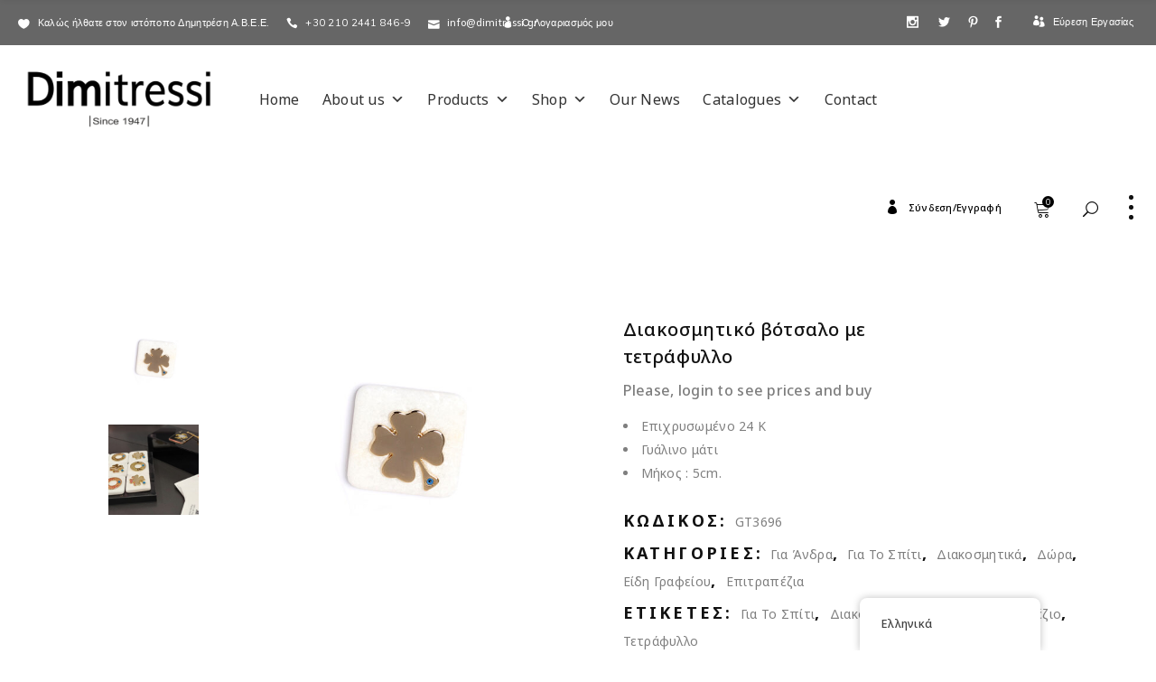

--- FILE ---
content_type: text/html; charset=UTF-8
request_url: https://dimitressi.gr/dim/product/diakosmitiko-votsalo-me-tetrafyllo/?v=2a4b9e2e4254
body_size: 615953
content:
<!DOCTYPE html>
<html lang="el">
<head>
    
        <meta charset="UTF-8"/>
        <meta name="format-detection" content="telephone=no">
        <link rel="profile" href="http://gmpg.org/xfn/11"/>
        <link rel="pingback" href="https://dimitressi.gr/dim/xmlrpc.php"/>

                <meta name="viewport" content="width=device-width,initial-scale=1,user-scalable=yes">
        <title>Διακοσμητικό βότσαλο με τετράφυλλο &#8211; Dimitressi</title>
<script type="application/javascript">var eltdCoreAjaxUrl = "https://dimitressi.gr/dim/wp-admin/admin-ajax.php"</script><script type="application/javascript">var ElatedAjaxUrl = "https://dimitressi.gr/dim/wp-admin/admin-ajax.php"</script><meta name='robots' content='max-image-preview:large' />
<link rel='dns-prefetch' href='//fonts.googleapis.com' />
<link rel="alternate" type="application/rss+xml" title="Ροή RSS &raquo; Dimitressi" href="https://dimitressi.gr/dim/feed/" />
<link rel="alternate" type="application/rss+xml" title="Ροή Σχολίων &raquo; Dimitressi" href="https://dimitressi.gr/dim/comments/feed/" />
<script type="text/javascript">
/* <![CDATA[ */
window._wpemojiSettings = {"baseUrl":"https:\/\/s.w.org\/images\/core\/emoji\/15.0.3\/72x72\/","ext":".png","svgUrl":"https:\/\/s.w.org\/images\/core\/emoji\/15.0.3\/svg\/","svgExt":".svg","source":{"concatemoji":"https:\/\/dimitressi.gr\/dim\/wp-includes\/js\/wp-emoji-release.min.js?ver=6.5.2"}};
/*! This file is auto-generated */
!function(i,n){var o,s,e;function c(e){try{var t={supportTests:e,timestamp:(new Date).valueOf()};sessionStorage.setItem(o,JSON.stringify(t))}catch(e){}}function p(e,t,n){e.clearRect(0,0,e.canvas.width,e.canvas.height),e.fillText(t,0,0);var t=new Uint32Array(e.getImageData(0,0,e.canvas.width,e.canvas.height).data),r=(e.clearRect(0,0,e.canvas.width,e.canvas.height),e.fillText(n,0,0),new Uint32Array(e.getImageData(0,0,e.canvas.width,e.canvas.height).data));return t.every(function(e,t){return e===r[t]})}function u(e,t,n){switch(t){case"flag":return n(e,"\ud83c\udff3\ufe0f\u200d\u26a7\ufe0f","\ud83c\udff3\ufe0f\u200b\u26a7\ufe0f")?!1:!n(e,"\ud83c\uddfa\ud83c\uddf3","\ud83c\uddfa\u200b\ud83c\uddf3")&&!n(e,"\ud83c\udff4\udb40\udc67\udb40\udc62\udb40\udc65\udb40\udc6e\udb40\udc67\udb40\udc7f","\ud83c\udff4\u200b\udb40\udc67\u200b\udb40\udc62\u200b\udb40\udc65\u200b\udb40\udc6e\u200b\udb40\udc67\u200b\udb40\udc7f");case"emoji":return!n(e,"\ud83d\udc26\u200d\u2b1b","\ud83d\udc26\u200b\u2b1b")}return!1}function f(e,t,n){var r="undefined"!=typeof WorkerGlobalScope&&self instanceof WorkerGlobalScope?new OffscreenCanvas(300,150):i.createElement("canvas"),a=r.getContext("2d",{willReadFrequently:!0}),o=(a.textBaseline="top",a.font="600 32px Arial",{});return e.forEach(function(e){o[e]=t(a,e,n)}),o}function t(e){var t=i.createElement("script");t.src=e,t.defer=!0,i.head.appendChild(t)}"undefined"!=typeof Promise&&(o="wpEmojiSettingsSupports",s=["flag","emoji"],n.supports={everything:!0,everythingExceptFlag:!0},e=new Promise(function(e){i.addEventListener("DOMContentLoaded",e,{once:!0})}),new Promise(function(t){var n=function(){try{var e=JSON.parse(sessionStorage.getItem(o));if("object"==typeof e&&"number"==typeof e.timestamp&&(new Date).valueOf()<e.timestamp+604800&&"object"==typeof e.supportTests)return e.supportTests}catch(e){}return null}();if(!n){if("undefined"!=typeof Worker&&"undefined"!=typeof OffscreenCanvas&&"undefined"!=typeof URL&&URL.createObjectURL&&"undefined"!=typeof Blob)try{var e="postMessage("+f.toString()+"("+[JSON.stringify(s),u.toString(),p.toString()].join(",")+"));",r=new Blob([e],{type:"text/javascript"}),a=new Worker(URL.createObjectURL(r),{name:"wpTestEmojiSupports"});return void(a.onmessage=function(e){c(n=e.data),a.terminate(),t(n)})}catch(e){}c(n=f(s,u,p))}t(n)}).then(function(e){for(var t in e)n.supports[t]=e[t],n.supports.everything=n.supports.everything&&n.supports[t],"flag"!==t&&(n.supports.everythingExceptFlag=n.supports.everythingExceptFlag&&n.supports[t]);n.supports.everythingExceptFlag=n.supports.everythingExceptFlag&&!n.supports.flag,n.DOMReady=!1,n.readyCallback=function(){n.DOMReady=!0}}).then(function(){return e}).then(function(){var e;n.supports.everything||(n.readyCallback(),(e=n.source||{}).concatemoji?t(e.concatemoji):e.wpemoji&&e.twemoji&&(t(e.twemoji),t(e.wpemoji)))}))}((window,document),window._wpemojiSettings);
/* ]]> */
</script>
<link rel='stylesheet' id='wcpcsup-main-css' href='https://dimitressi.gr/dim/wp-content/plugins/woo-product-carousel-slider-and-grid-ultimate/assets/css/style.css?ver=6.5.2' type='text/css' media='all' />
<link rel='stylesheet' id='wcpcsup-swmodal-css' href='https://dimitressi.gr/dim/wp-content/plugins/woo-product-carousel-slider-and-grid-ultimate/assets/css/swmodal.css?ver=6.5.2' type='text/css' media='all' />
<link rel='stylesheet' id='wcpcsup-swiper-css' href='https://dimitressi.gr/dim/wp-content/plugins/woo-product-carousel-slider-and-grid-ultimate/assets/css/swiper-bundle.min.css?ver=6.5.2' type='text/css' media='all' />
<style id='cf-frontend-style-inline-css' type='text/css'>
@font-face {
	font-family: 'Shruti';
	font-weight: 400;
	font-display: auto;
	src: url('https://dimitressi.gr/dim/wp-content/uploads/2022/03/shruti.ttf') format('truetype');
}
@font-face {
	font-family: 'Shruti';
	font-weight: 700;
	font-display: auto;
	src: url('https://dimitressi.gr/dim/wp-content/uploads/2022/03/shrutib.ttf') format('truetype');
}
@font-face {
	font-family: 'NotoSansDisplay';
	font-weight: 400;
	font-display: auto;
	src: url('https://dimitressi.gr/dim/wp-content/uploads/2022/03/NotoSansDisplay-Regular.ttf') format('truetype');
}
@font-face {
	font-family: 'NotoSansDisplay';
	font-weight: 300;
	font-display: auto;
	src: url('https://dimitressi.gr/dim/wp-content/uploads/2022/03/NotoSansDisplay-Light.ttf') format('truetype');
}
@font-face {
	font-family: 'NotoSansDisplay';
	font-weight: 600;
	font-display: auto;
	src: url('https://dimitressi.gr/dim/wp-content/uploads/2022/03/NotoSansDisplay-SemiBold.ttf') format('truetype');
}
@font-face {
	font-family: 'NotoSansDisplay';
	font-weight: 700;
	font-display: auto;
	src: url('https://dimitressi.gr/dim/wp-content/uploads/2022/03/NotoSansDisplay-Bold.ttf') format('truetype');
}
@font-face {
	font-family: 'NotoSansDisplay';
	font-weight: 800;
	font-display: auto;
	src: url('https://dimitressi.gr/dim/wp-content/uploads/2022/03/NotoSansDisplay-Black.ttf') format('truetype');
}
@font-face {
	font-family: 'EBGaramond';
	font-weight: 400;
	font-display: auto;
	src: url('https://dimitressi.gr/dim/wp-content/uploads/2022/03/EBGaramond-Regular.ttf') format('truetype');
}
@font-face {
	font-family: 'EBGaramond';
	font-weight: 600;
	font-display: auto;
	src: url('https://dimitressi.gr/dim/wp-content/uploads/2022/03/EBGaramond-SemiBold.ttf') format('truetype');
}
@font-face {
	font-family: 'EBGaramond';
	font-weight: 700;
	font-display: auto;
	src: url('https://dimitressi.gr/dim/wp-content/uploads/2022/03/EBGaramond-Bold.ttf') format('truetype');
}
@font-face {
	font-family: 'Alegreya';
	font-weight: 400;
	font-display: auto;
	src: url('https://dimitressi.gr/dim/wp-content/uploads/2022/03/Alegreya-Regular.ttf') format('truetype');
}
@font-face {
	font-family: 'Alegreya';
	font-weight: 400;
	font-display: auto;
	src: url('https://dimitressi.gr/dim/wp-content/uploads/2022/03/Alegreya-Italic.ttf') format('truetype');
}
@font-face {
	font-family: 'Alegreya';
	font-weight: 600;
	font-display: auto;
	src: url('https://dimitressi.gr/dim/wp-content/uploads/2022/03/Alegreya-SemiBold.ttf') format('truetype');
}
@font-face {
	font-family: 'Alegreya';
	font-weight: 600;
	font-display: auto;
	src: url('https://dimitressi.gr/dim/wp-content/uploads/2022/03/Alegreya-SemiBoldItalic.ttf') format('truetype');
}
@font-face {
	font-family: 'Alegreya';
	font-weight: 700;
	font-display: auto;
	src: url('https://dimitressi.gr/dim/wp-content/uploads/2022/03/Alegreya-Bold.ttf') format('truetype');
}
@font-face {
	font-family: 'Alegreya';
	font-weight: 700;
	font-display: auto;
	src: url('https://dimitressi.gr/dim/wp-content/uploads/2022/03/Alegreya-BoldItalic.ttf') format('truetype');
}
</style>
<style id='wp-emoji-styles-inline-css' type='text/css'>

	img.wp-smiley, img.emoji {
		display: inline !important;
		border: none !important;
		box-shadow: none !important;
		height: 1em !important;
		width: 1em !important;
		margin: 0 0.07em !important;
		vertical-align: -0.1em !important;
		background: none !important;
		padding: 0 !important;
	}
</style>
<link rel='stylesheet' id='wp-block-library-css' href='https://dimitressi.gr/dim/wp-includes/css/dist/block-library/style.min.css?ver=6.5.2' type='text/css' media='all' />
<link rel='stylesheet' id='wcpcsu-main-css' href='https://dimitressi.gr/dim/wp-content/plugins/woo-product-carousel-slider-and-grid-ultimate/assets/css/style.css?ver=6.5.2' type='text/css' media='all' />
<style id='global-styles-inline-css' type='text/css'>
body{--wp--preset--color--black: #000000;--wp--preset--color--cyan-bluish-gray: #abb8c3;--wp--preset--color--white: #ffffff;--wp--preset--color--pale-pink: #f78da7;--wp--preset--color--vivid-red: #cf2e2e;--wp--preset--color--luminous-vivid-orange: #ff6900;--wp--preset--color--luminous-vivid-amber: #fcb900;--wp--preset--color--light-green-cyan: #7bdcb5;--wp--preset--color--vivid-green-cyan: #00d084;--wp--preset--color--pale-cyan-blue: #8ed1fc;--wp--preset--color--vivid-cyan-blue: #0693e3;--wp--preset--color--vivid-purple: #9b51e0;--wp--preset--gradient--vivid-cyan-blue-to-vivid-purple: linear-gradient(135deg,rgba(6,147,227,1) 0%,rgb(155,81,224) 100%);--wp--preset--gradient--light-green-cyan-to-vivid-green-cyan: linear-gradient(135deg,rgb(122,220,180) 0%,rgb(0,208,130) 100%);--wp--preset--gradient--luminous-vivid-amber-to-luminous-vivid-orange: linear-gradient(135deg,rgba(252,185,0,1) 0%,rgba(255,105,0,1) 100%);--wp--preset--gradient--luminous-vivid-orange-to-vivid-red: linear-gradient(135deg,rgba(255,105,0,1) 0%,rgb(207,46,46) 100%);--wp--preset--gradient--very-light-gray-to-cyan-bluish-gray: linear-gradient(135deg,rgb(238,238,238) 0%,rgb(169,184,195) 100%);--wp--preset--gradient--cool-to-warm-spectrum: linear-gradient(135deg,rgb(74,234,220) 0%,rgb(151,120,209) 20%,rgb(207,42,186) 40%,rgb(238,44,130) 60%,rgb(251,105,98) 80%,rgb(254,248,76) 100%);--wp--preset--gradient--blush-light-purple: linear-gradient(135deg,rgb(255,206,236) 0%,rgb(152,150,240) 100%);--wp--preset--gradient--blush-bordeaux: linear-gradient(135deg,rgb(254,205,165) 0%,rgb(254,45,45) 50%,rgb(107,0,62) 100%);--wp--preset--gradient--luminous-dusk: linear-gradient(135deg,rgb(255,203,112) 0%,rgb(199,81,192) 50%,rgb(65,88,208) 100%);--wp--preset--gradient--pale-ocean: linear-gradient(135deg,rgb(255,245,203) 0%,rgb(182,227,212) 50%,rgb(51,167,181) 100%);--wp--preset--gradient--electric-grass: linear-gradient(135deg,rgb(202,248,128) 0%,rgb(113,206,126) 100%);--wp--preset--gradient--midnight: linear-gradient(135deg,rgb(2,3,129) 0%,rgb(40,116,252) 100%);--wp--preset--font-size--small: 13px;--wp--preset--font-size--medium: 20px;--wp--preset--font-size--large: 36px;--wp--preset--font-size--x-large: 42px;--wp--preset--font-family--semi-conden-italic: semi-conden-italic;--wp--preset--font-family--sm-extra-bold-italic: sm-extra-bold-italic;--wp--preset--font-family--sm-medium-italic: sm-medium-italic;--wp--preset--font-family--semi-cond-medium: semi-cond-medium;--wp--preset--font-family--semi-con-semi-bold: semi-con-semi-bold;--wp--preset--font-family--inter: "Inter", sans-serif;--wp--preset--font-family--cardo: Cardo;--wp--preset--spacing--20: 0.44rem;--wp--preset--spacing--30: 0.67rem;--wp--preset--spacing--40: 1rem;--wp--preset--spacing--50: 1.5rem;--wp--preset--spacing--60: 2.25rem;--wp--preset--spacing--70: 3.38rem;--wp--preset--spacing--80: 5.06rem;--wp--preset--shadow--natural: 6px 6px 9px rgba(0, 0, 0, 0.2);--wp--preset--shadow--deep: 12px 12px 50px rgba(0, 0, 0, 0.4);--wp--preset--shadow--sharp: 6px 6px 0px rgba(0, 0, 0, 0.2);--wp--preset--shadow--outlined: 6px 6px 0px -3px rgba(255, 255, 255, 1), 6px 6px rgba(0, 0, 0, 1);--wp--preset--shadow--crisp: 6px 6px 0px rgba(0, 0, 0, 1);}body { margin: 0; }.wp-site-blocks > .alignleft { float: left; margin-right: 2em; }.wp-site-blocks > .alignright { float: right; margin-left: 2em; }.wp-site-blocks > .aligncenter { justify-content: center; margin-left: auto; margin-right: auto; }:where(.is-layout-flex){gap: 0.5em;}:where(.is-layout-grid){gap: 0.5em;}body .is-layout-flow > .alignleft{float: left;margin-inline-start: 0;margin-inline-end: 2em;}body .is-layout-flow > .alignright{float: right;margin-inline-start: 2em;margin-inline-end: 0;}body .is-layout-flow > .aligncenter{margin-left: auto !important;margin-right: auto !important;}body .is-layout-constrained > .alignleft{float: left;margin-inline-start: 0;margin-inline-end: 2em;}body .is-layout-constrained > .alignright{float: right;margin-inline-start: 2em;margin-inline-end: 0;}body .is-layout-constrained > .aligncenter{margin-left: auto !important;margin-right: auto !important;}body .is-layout-constrained > :where(:not(.alignleft):not(.alignright):not(.alignfull)){max-width: var(--wp--style--global--content-size);margin-left: auto !important;margin-right: auto !important;}body .is-layout-constrained > .alignwide{max-width: var(--wp--style--global--wide-size);}body .is-layout-flex{display: flex;}body .is-layout-flex{flex-wrap: wrap;align-items: center;}body .is-layout-flex > *{margin: 0;}body .is-layout-grid{display: grid;}body .is-layout-grid > *{margin: 0;}body{padding-top: 0px;padding-right: 0px;padding-bottom: 0px;padding-left: 0px;}a:where(:not(.wp-element-button)){text-decoration: underline;}.wp-element-button, .wp-block-button__link{background-color: #32373c;border-width: 0;color: #fff;font-family: inherit;font-size: inherit;line-height: inherit;padding: calc(0.667em + 2px) calc(1.333em + 2px);text-decoration: none;}.has-black-color{color: var(--wp--preset--color--black) !important;}.has-cyan-bluish-gray-color{color: var(--wp--preset--color--cyan-bluish-gray) !important;}.has-white-color{color: var(--wp--preset--color--white) !important;}.has-pale-pink-color{color: var(--wp--preset--color--pale-pink) !important;}.has-vivid-red-color{color: var(--wp--preset--color--vivid-red) !important;}.has-luminous-vivid-orange-color{color: var(--wp--preset--color--luminous-vivid-orange) !important;}.has-luminous-vivid-amber-color{color: var(--wp--preset--color--luminous-vivid-amber) !important;}.has-light-green-cyan-color{color: var(--wp--preset--color--light-green-cyan) !important;}.has-vivid-green-cyan-color{color: var(--wp--preset--color--vivid-green-cyan) !important;}.has-pale-cyan-blue-color{color: var(--wp--preset--color--pale-cyan-blue) !important;}.has-vivid-cyan-blue-color{color: var(--wp--preset--color--vivid-cyan-blue) !important;}.has-vivid-purple-color{color: var(--wp--preset--color--vivid-purple) !important;}.has-black-background-color{background-color: var(--wp--preset--color--black) !important;}.has-cyan-bluish-gray-background-color{background-color: var(--wp--preset--color--cyan-bluish-gray) !important;}.has-white-background-color{background-color: var(--wp--preset--color--white) !important;}.has-pale-pink-background-color{background-color: var(--wp--preset--color--pale-pink) !important;}.has-vivid-red-background-color{background-color: var(--wp--preset--color--vivid-red) !important;}.has-luminous-vivid-orange-background-color{background-color: var(--wp--preset--color--luminous-vivid-orange) !important;}.has-luminous-vivid-amber-background-color{background-color: var(--wp--preset--color--luminous-vivid-amber) !important;}.has-light-green-cyan-background-color{background-color: var(--wp--preset--color--light-green-cyan) !important;}.has-vivid-green-cyan-background-color{background-color: var(--wp--preset--color--vivid-green-cyan) !important;}.has-pale-cyan-blue-background-color{background-color: var(--wp--preset--color--pale-cyan-blue) !important;}.has-vivid-cyan-blue-background-color{background-color: var(--wp--preset--color--vivid-cyan-blue) !important;}.has-vivid-purple-background-color{background-color: var(--wp--preset--color--vivid-purple) !important;}.has-black-border-color{border-color: var(--wp--preset--color--black) !important;}.has-cyan-bluish-gray-border-color{border-color: var(--wp--preset--color--cyan-bluish-gray) !important;}.has-white-border-color{border-color: var(--wp--preset--color--white) !important;}.has-pale-pink-border-color{border-color: var(--wp--preset--color--pale-pink) !important;}.has-vivid-red-border-color{border-color: var(--wp--preset--color--vivid-red) !important;}.has-luminous-vivid-orange-border-color{border-color: var(--wp--preset--color--luminous-vivid-orange) !important;}.has-luminous-vivid-amber-border-color{border-color: var(--wp--preset--color--luminous-vivid-amber) !important;}.has-light-green-cyan-border-color{border-color: var(--wp--preset--color--light-green-cyan) !important;}.has-vivid-green-cyan-border-color{border-color: var(--wp--preset--color--vivid-green-cyan) !important;}.has-pale-cyan-blue-border-color{border-color: var(--wp--preset--color--pale-cyan-blue) !important;}.has-vivid-cyan-blue-border-color{border-color: var(--wp--preset--color--vivid-cyan-blue) !important;}.has-vivid-purple-border-color{border-color: var(--wp--preset--color--vivid-purple) !important;}.has-vivid-cyan-blue-to-vivid-purple-gradient-background{background: var(--wp--preset--gradient--vivid-cyan-blue-to-vivid-purple) !important;}.has-light-green-cyan-to-vivid-green-cyan-gradient-background{background: var(--wp--preset--gradient--light-green-cyan-to-vivid-green-cyan) !important;}.has-luminous-vivid-amber-to-luminous-vivid-orange-gradient-background{background: var(--wp--preset--gradient--luminous-vivid-amber-to-luminous-vivid-orange) !important;}.has-luminous-vivid-orange-to-vivid-red-gradient-background{background: var(--wp--preset--gradient--luminous-vivid-orange-to-vivid-red) !important;}.has-very-light-gray-to-cyan-bluish-gray-gradient-background{background: var(--wp--preset--gradient--very-light-gray-to-cyan-bluish-gray) !important;}.has-cool-to-warm-spectrum-gradient-background{background: var(--wp--preset--gradient--cool-to-warm-spectrum) !important;}.has-blush-light-purple-gradient-background{background: var(--wp--preset--gradient--blush-light-purple) !important;}.has-blush-bordeaux-gradient-background{background: var(--wp--preset--gradient--blush-bordeaux) !important;}.has-luminous-dusk-gradient-background{background: var(--wp--preset--gradient--luminous-dusk) !important;}.has-pale-ocean-gradient-background{background: var(--wp--preset--gradient--pale-ocean) !important;}.has-electric-grass-gradient-background{background: var(--wp--preset--gradient--electric-grass) !important;}.has-midnight-gradient-background{background: var(--wp--preset--gradient--midnight) !important;}.has-small-font-size{font-size: var(--wp--preset--font-size--small) !important;}.has-medium-font-size{font-size: var(--wp--preset--font-size--medium) !important;}.has-large-font-size{font-size: var(--wp--preset--font-size--large) !important;}.has-x-large-font-size{font-size: var(--wp--preset--font-size--x-large) !important;}.has-semi-conden-italic-font-family{font-family: var(--wp--preset--font-family--semi-conden-italic) !important;}.has-sm-extra-bold-italic-font-family{font-family: var(--wp--preset--font-family--sm-extra-bold-italic) !important;}.has-sm-medium-italic-font-family{font-family: var(--wp--preset--font-family--sm-medium-italic) !important;}.has-semi-cond-medium-font-family{font-family: var(--wp--preset--font-family--semi-cond-medium) !important;}.has-semi-con-semi-bold-font-family{font-family: var(--wp--preset--font-family--semi-con-semi-bold) !important;}.has-inter-font-family{font-family: var(--wp--preset--font-family--inter) !important;}.has-cardo-font-family{font-family: var(--wp--preset--font-family--cardo) !important;}
.wp-block-navigation a:where(:not(.wp-element-button)){color: inherit;}
:where(.wp-block-post-template.is-layout-flex){gap: 1.25em;}:where(.wp-block-post-template.is-layout-grid){gap: 1.25em;}
:where(.wp-block-columns.is-layout-flex){gap: 2em;}:where(.wp-block-columns.is-layout-grid){gap: 2em;}
.wp-block-pullquote{font-size: 1.5em;line-height: 1.6;}
</style>
<link rel='stylesheet' id='contact-form-7-css' href='https://dimitressi.gr/dim/wp-content/plugins/contact-form-7/includes/css/styles.css?ver=5.9.8' type='text/css' media='all' />
<link rel='stylesheet' id='cf7md_roboto-css' href='//fonts.googleapis.com/css?family=Roboto:400,500' type='text/css' media='all' />
<link rel='stylesheet' id='cf7-material-design-css' href='https://dimitressi.gr/dim/wp-content/plugins/material-design-for-contact-form-7/public/../assets/css/cf7-material-design.css?ver=2.6.4' type='text/css' media='all' />
<link rel='stylesheet' id='image-hover-effects-css-css' href='https://dimitressi.gr/dim/wp-content/plugins/mega-addons-for-visual-composer/css/ihover.css?ver=6.5.2' type='text/css' media='all' />
<link rel='stylesheet' id='style-css-css' href='https://dimitressi.gr/dim/wp-content/plugins/mega-addons-for-visual-composer/css/style.css?ver=6.5.2' type='text/css' media='all' />
<link rel='stylesheet' id='font-awesome-latest-css' href='https://dimitressi.gr/dim/wp-content/plugins/mega-addons-for-visual-composer/css/font-awesome/css/all.css?ver=6.5.2' type='text/css' media='all' />
<link rel='stylesheet' id='rs-plugin-settings-css' href='https://dimitressi.gr/dim/wp-content/plugins/revslider/public/assets/css/rs6.css?ver=6.2.23' type='text/css' media='all' />
<style id='rs-plugin-settings-inline-css' type='text/css'>
#rs-demo-id {}
</style>
<link rel='stylesheet' id='uaf_client_css-css' href='https://dimitressi.gr/dim/wp-content/uploads/useanyfont/uaf.css?ver=1742829510' type='text/css' media='all' />
<link rel='stylesheet' id='woof-css' href='https://dimitressi.gr/dim/wp-content/plugins/woocommerce-products-filter/css/front.css?ver=1.3.6.6' type='text/css' media='all' />
<style id='woof-inline-css' type='text/css'>

.woof_products_top_panel li span, .woof_products_top_panel2 li span{background: url(https://dimitressi.gr/dim/wp-content/plugins/woocommerce-products-filter/img/delete.png);background-size: 14px 14px;background-repeat: no-repeat;background-position: right;}
.jQuery-plainOverlay-progress {
                        border-top: 12px solid #ddb1b1 !important;
                    }
.woof_edit_view{
                    display: none;
                }

</style>
<link rel='stylesheet' id='plainoverlay-css' href='https://dimitressi.gr/dim/wp-content/plugins/woocommerce-products-filter/css/plainoverlay.css?ver=1.3.6.6' type='text/css' media='all' />
<link rel='stylesheet' id='icheck-jquery-color-flat-css' href='https://dimitressi.gr/dim/wp-content/plugins/woocommerce-products-filter/js/icheck/skins/flat/_all.css?ver=1.3.6.6' type='text/css' media='all' />
<link rel='stylesheet' id='icheck-jquery-color-square-css' href='https://dimitressi.gr/dim/wp-content/plugins/woocommerce-products-filter/js/icheck/skins/square/_all.css?ver=1.3.6.6' type='text/css' media='all' />
<link rel='stylesheet' id='icheck-jquery-color-minimal-css' href='https://dimitressi.gr/dim/wp-content/plugins/woocommerce-products-filter/js/icheck/skins/minimal/_all.css?ver=1.3.6.6' type='text/css' media='all' />
<link rel='stylesheet' id='woof_by_author_html_items-css' href='https://dimitressi.gr/dim/wp-content/plugins/woocommerce-products-filter/ext/by_author/css/by_author.css?ver=1.3.6.6' type='text/css' media='all' />
<link rel='stylesheet' id='woof_by_instock_html_items-css' href='https://dimitressi.gr/dim/wp-content/plugins/woocommerce-products-filter/ext/by_instock/css/by_instock.css?ver=1.3.6.6' type='text/css' media='all' />
<link rel='stylesheet' id='woof_by_onsales_html_items-css' href='https://dimitressi.gr/dim/wp-content/plugins/woocommerce-products-filter/ext/by_onsales/css/by_onsales.css?ver=1.3.6.6' type='text/css' media='all' />
<link rel='stylesheet' id='woof_by_text_html_items-css' href='https://dimitressi.gr/dim/wp-content/plugins/woocommerce-products-filter/ext/by_text/assets/css/front.css?ver=1.3.6.6' type='text/css' media='all' />
<link rel='stylesheet' id='woof_label_html_items-css' href='https://dimitressi.gr/dim/wp-content/plugins/woocommerce-products-filter/ext/label/css/html_types/label.css?ver=1.3.6.6' type='text/css' media='all' />
<link rel='stylesheet' id='woof_select_radio_check_html_items-css' href='https://dimitressi.gr/dim/wp-content/plugins/woocommerce-products-filter/ext/select_radio_check/css/html_types/select_radio_check.css?ver=1.3.6.6' type='text/css' media='all' />
<link rel='stylesheet' id='woof_sd_html_items_checkbox-css' href='https://dimitressi.gr/dim/wp-content/plugins/woocommerce-products-filter/ext/smart_designer/css/elements/checkbox.css?ver=1.3.6.6' type='text/css' media='all' />
<link rel='stylesheet' id='woof_sd_html_items_radio-css' href='https://dimitressi.gr/dim/wp-content/plugins/woocommerce-products-filter/ext/smart_designer/css/elements/radio.css?ver=1.3.6.6' type='text/css' media='all' />
<link rel='stylesheet' id='woof_sd_html_items_switcher-css' href='https://dimitressi.gr/dim/wp-content/plugins/woocommerce-products-filter/ext/smart_designer/css/elements/switcher.css?ver=1.3.6.6' type='text/css' media='all' />
<link rel='stylesheet' id='woof_sd_html_items_color-css' href='https://dimitressi.gr/dim/wp-content/plugins/woocommerce-products-filter/ext/smart_designer/css/elements/color.css?ver=1.3.6.6' type='text/css' media='all' />
<link rel='stylesheet' id='woof_sd_html_items_tooltip-css' href='https://dimitressi.gr/dim/wp-content/plugins/woocommerce-products-filter/ext/smart_designer/css/tooltip.css?ver=1.3.6.6' type='text/css' media='all' />
<link rel='stylesheet' id='woof_sd_html_items_front-css' href='https://dimitressi.gr/dim/wp-content/plugins/woocommerce-products-filter/ext/smart_designer/css/front.css?ver=1.3.6.6' type='text/css' media='all' />
<link rel='stylesheet' id='woof-switcher23-css' href='https://dimitressi.gr/dim/wp-content/plugins/woocommerce-products-filter/css/switcher.css?ver=1.3.6.6' type='text/css' media='all' />
<style id='woocommerce-inline-inline-css' type='text/css'>
.woocommerce form .form-row .required { visibility: visible; }
</style>
<link rel='stylesheet' id='trp-floater-language-switcher-style-css' href='https://dimitressi.gr/dim/wp-content/plugins/translatepress-multilingual/assets/css/trp-floater-language-switcher.css?ver=2.9.12' type='text/css' media='all' />
<link rel='stylesheet' id='trp-language-switcher-style-css' href='https://dimitressi.gr/dim/wp-content/plugins/translatepress-multilingual/assets/css/trp-language-switcher.css?ver=2.9.12' type='text/css' media='all' />
<link rel='stylesheet' id='megamenu-css' href='https://dimitressi.gr/dim/wp-content/uploads/maxmegamenu/style.css?ver=d6c7c3' type='text/css' media='all' />
<link rel='stylesheet' id='dashicons-css' href='https://dimitressi.gr/dim/wp-includes/css/dashicons.min.css?ver=6.5.2' type='text/css' media='all' />
<link rel='stylesheet' id='megamenu-genericons-css' href='https://dimitressi.gr/dim/wp-content/plugins/megamenu-pro/icons/genericons/genericons/genericons.css?ver=2.3.1' type='text/css' media='all' />
<link rel='stylesheet' id='megamenu-fontawesome6-css' href='https://dimitressi.gr/dim/wp-content/plugins/megamenu-pro/icons/fontawesome6/css/all.min.css?ver=2.3.1' type='text/css' media='all' />
<link rel='stylesheet' id='audrey-elated-default-style-css' href='https://dimitressi.gr/dim/wp-content/themes/audrey/style.css?ver=6.5.2' type='text/css' media='all' />
<link rel='stylesheet' id='audrey-elated-modules-plugins-css' href='https://dimitressi.gr/dim/wp-content/themes/audrey/assets/css/plugins.min.css?ver=6.5.2' type='text/css' media='all' />
<link rel='stylesheet' id='audrey-elated-modules-css' href='https://dimitressi.gr/dim/wp-content/themes/audrey/assets/css/modules.min.css?ver=6.5.2' type='text/css' media='all' />
<style id='audrey-elated-modules-inline-css' type='text/css'>
.eltd-image-gallery .eltd-image-gallery-grid .eltd-gallery-image a:hover img {
	-webkit-transform: scale(1.1);
	-moz-transform: scale(1.1);
	transform: none;
}
#mega-menu-wrap-main-navigation #mega-menu-main-navigation > li.mega-menu-item > a.mega-menu-link {
  line-height: 120px;
  height: 120px;
  padding: 0px 10px 0px 0px;
  vertical-align: baseline;
  width: auto;
  display: block;
  color: #333;
  text-transform: none;
  text-decoration: none;
  text-align: center;
  text-decoration: none;
  background: rgba(0, 0, 0, 0);
  border: 0;
  border-radius: 0;
  font-family: inherit;
  font-size: 16px;
  font-weight: normal;
  outline: none;
}
</style>
<link rel='stylesheet' id='eltd-font_awesome-css' href='https://dimitressi.gr/dim/wp-content/themes/audrey/assets/css/font-awesome/css/font-awesome.min.css?ver=6.5.2' type='text/css' media='all' />
<link rel='stylesheet' id='eltd-font_elegant-css' href='https://dimitressi.gr/dim/wp-content/themes/audrey/assets/css/elegant-icons/style.min.css?ver=6.5.2' type='text/css' media='all' />
<link rel='stylesheet' id='eltd-ion_icons-css' href='https://dimitressi.gr/dim/wp-content/themes/audrey/assets/css/ion-icons/css/ionicons.min.css?ver=6.5.2' type='text/css' media='all' />
<link rel='stylesheet' id='eltd-linea_icons-css' href='https://dimitressi.gr/dim/wp-content/themes/audrey/assets/css/linea-icons/style.css?ver=6.5.2' type='text/css' media='all' />
<link rel='stylesheet' id='eltd-simple_line_icons-css' href='https://dimitressi.gr/dim/wp-content/themes/audrey/assets/css/simple-line-icons/simple-line-icons.css?ver=6.5.2' type='text/css' media='all' />
<link rel='stylesheet' id='eltd-dripicons-css' href='https://dimitressi.gr/dim/wp-content/themes/audrey/assets/css/dripicons/dripicons.css?ver=6.5.2' type='text/css' media='all' />
<link rel='stylesheet' id='eltd-linear_icons-css' href='https://dimitressi.gr/dim/wp-content/themes/audrey/assets/css/linear-icons/style.css?ver=6.5.2' type='text/css' media='all' />
<link rel='stylesheet' id='audrey-elated-blog-css' href='https://dimitressi.gr/dim/wp-content/themes/audrey/assets/css/blog.min.css?ver=6.5.2' type='text/css' media='all' />
<link rel='stylesheet' id='mediaelement-css' href='https://dimitressi.gr/dim/wp-includes/js/mediaelement/mediaelementplayer-legacy.min.css?ver=4.2.17' type='text/css' media='all' />
<link rel='stylesheet' id='wp-mediaelement-css' href='https://dimitressi.gr/dim/wp-includes/js/mediaelement/wp-mediaelement.min.css?ver=6.5.2' type='text/css' media='all' />
<link rel='stylesheet' id='eltd-woocommerce-css' href='https://dimitressi.gr/dim/wp-content/themes/audrey/assets/css/woocommerce.min.css?ver=6.5.2' type='text/css' media='all' />
<link rel='stylesheet' id='audrey-elated-modules-responsive-css' href='https://dimitressi.gr/dim/wp-content/themes/audrey/assets/css/modules-responsive.min.css?ver=6.5.2' type='text/css' media='all' />
<link rel='stylesheet' id='audrey-elated-blog-responsive-css' href='https://dimitressi.gr/dim/wp-content/themes/audrey/assets/css/blog-responsive.min.css?ver=6.5.2' type='text/css' media='all' />
<link rel='stylesheet' id='eltd-woocommerce-responsive-css' href='https://dimitressi.gr/dim/wp-content/themes/audrey/assets/css/woocommerce-responsive.min.css?ver=6.5.2' type='text/css' media='all' />
<link rel='stylesheet' id='audrey-elated-style-dynamic-responsive-css' href='https://dimitressi.gr/dim/wp-content/themes/audrey/assets/css/style_dynamic_responsive.css?ver=1716464783' type='text/css' media='all' />
<link rel='stylesheet' id='audrey-elated-style-dynamic-css' href='https://dimitressi.gr/dim/wp-content/themes/audrey/assets/css/style_dynamic.css?ver=1716464783' type='text/css' media='all' />
<link rel='stylesheet' id='js_composer_front-css' href='https://dimitressi.gr/dim/wp-content/plugins/js_composer/assets/css/js_composer.min.css?ver=7.9' type='text/css' media='all' />
<link rel='stylesheet' id='audrey-elated-google-fonts-css' href='https://fonts.googleapis.com/css?family=Muli%3A400%2C400italic%2C500%2C500italic%2C600%2C600italic%2C700%2C700italic%7CPlayfair+Display%3A400%2C400italic%2C500%2C500italic%2C600%2C600italic%2C700%2C700italic%7CSource+Sans+Pro%3A400%2C400italic%2C500%2C500italic%2C600%2C600italic%2C700%2C700italic%7CNoto+Sans%3A400%2C400italic%2C500%2C500italic%2C600%2C600italic%2C700%2C700italic%7CAlegreya%3A400%2C400italic%2C500%2C500italic%2C600%2C600italic%2C700%2C700italic%7CEB+Garamond%3A400%2C400italic%2C500%2C500italic%2C600%2C600italic%2C700%2C700italic&#038;subset=latin%2Clatin-ext%2Cgreek%2Cgreek-ext&#038;ver=1.0.0' type='text/css' media='all' />
<link rel='stylesheet' id='flexible-shipping-free-shipping-css' href='https://dimitressi.gr/dim/wp-content/plugins/flexible-shipping/assets/dist/css/free-shipping.css?ver=5.3.5.2' type='text/css' media='all' />
<script type="text/javascript" src="https://dimitressi.gr/dim/wp-includes/js/dist/vendor/wp-polyfill-inert.min.js?ver=3.1.2" id="wp-polyfill-inert-js"></script>
<script type="text/javascript" src="https://dimitressi.gr/dim/wp-includes/js/dist/vendor/regenerator-runtime.min.js?ver=0.14.0" id="regenerator-runtime-js"></script>
<script type="text/javascript" src="https://dimitressi.gr/dim/wp-includes/js/dist/vendor/wp-polyfill.min.js?ver=3.15.0" id="wp-polyfill-js"></script>
<script type="text/javascript" src="https://dimitressi.gr/dim/wp-includes/js/dist/vendor/react.min.js?ver=18.2.0" id="react-js"></script>
<script type="text/javascript" src="https://dimitressi.gr/dim/wp-includes/js/dist/vendor/react-dom.min.js?ver=18.2.0" id="react-dom-js"></script>
<script type="text/javascript" src="https://dimitressi.gr/dim/wp-includes/js/dist/dom-ready.min.js?ver=f77871ff7694fffea381" id="wp-dom-ready-js"></script>
<script type="text/javascript" src="https://dimitressi.gr/dim/wp-includes/js/dist/hooks.min.js?ver=2810c76e705dd1a53b18" id="wp-hooks-js"></script>
<script type="text/javascript" src="https://dimitressi.gr/dim/wp-includes/js/dist/i18n.min.js?ver=5e580eb46a90c2b997e6" id="wp-i18n-js"></script>
<script type="text/javascript" id="wp-i18n-js-after">
/* <![CDATA[ */
wp.i18n.setLocaleData( { 'text direction\u0004ltr': [ 'ltr' ] } );
/* ]]> */
</script>
<script type="text/javascript" id="wp-a11y-js-translations">
/* <![CDATA[ */
( function( domain, translations ) {
	var localeData = translations.locale_data[ domain ] || translations.locale_data.messages;
	localeData[""].domain = domain;
	wp.i18n.setLocaleData( localeData, domain );
} )( "default", {"translation-revision-date":"2021-06-30 19:50:02+0000","generator":"GlotPress\/3.0.0-alpha.2","domain":"messages","locale_data":{"messages":{"":{"domain":"messages","plural-forms":"nplurals=2; plural=n != 1;","lang":"el_GR"},"Notifications":["\u0395\u03b9\u03b4\u03bf\u03c0\u03bf\u03b9\u03ae\u03c3\u03b5\u03b9\u03c2"]}},"comment":{"reference":"wp-includes\/js\/dist\/a11y.js"}} );
/* ]]> */
</script>
<script type="text/javascript" src="https://dimitressi.gr/dim/wp-includes/js/dist/a11y.min.js?ver=d90eebea464f6c09bfd5" id="wp-a11y-js"></script>
<script type="text/javascript" src="https://dimitressi.gr/dim/wp-includes/js/dist/url.min.js?ver=421139b01f33e5b327d8" id="wp-url-js"></script>
<script type="text/javascript" id="wp-api-fetch-js-translations">
/* <![CDATA[ */
( function( domain, translations ) {
	var localeData = translations.locale_data[ domain ] || translations.locale_data.messages;
	localeData[""].domain = domain;
	wp.i18n.setLocaleData( localeData, domain );
} )( "default", {"translation-revision-date":"2021-06-30 19:50:02+0000","generator":"GlotPress\/3.0.0-alpha.2","domain":"messages","locale_data":{"messages":{"":{"domain":"messages","plural-forms":"nplurals=2; plural=n != 1;","lang":"el_GR"},"You are probably offline.":["\u039c\u03ac\u03bb\u03bb\u03bf\u03bd \u03b5\u03af\u03c3\u03c4\u03b5 \u03b5\u03ba\u03c4\u03cc\u03c2 \u03c3\u03cd\u03bd\u03b4\u03b5\u03c3\u03b7\u03c2."],"Media upload failed. If this is a photo or a large image, please scale it down and try again.":["\u0397 \u03bc\u03b5\u03c4\u03b1\u03c6\u03cc\u03c1\u03c4\u03c9\u03c3\u03b7 \u03c0\u03bf\u03bb\u03c5\u03bc\u03ad\u03c3\u03bf\u03c5 \u03b1\u03c0\u03ad\u03c4\u03c5\u03c7\u03b5. \u0391\u03bd \u03b1\u03c5\u03c4\u03cc \u03b5\u03af\u03bd\u03b1\u03b9 \u03bc\u03b9\u03b1 \u03c6\u03c9\u03c4\u03bf\u03b3\u03c1\u03b1\u03c6\u03af\u03b1 \u03ae \u03bc\u03b5\u03b3\u03ac\u03bb\u03b7 \u03b5\u03b9\u03ba\u03cc\u03bd\u03b1, \u03c0\u03b1\u03c1\u03b1\u03ba\u03b1\u03bb\u03bf\u03cd\u03bc\u03b5 \u03c3\u03bc\u03b9\u03ba\u03c1\u03cd\u03bd\u03b5\u03c4\u03ad \u03c4\u03b7\u03bd \u03ba\u03b1\u03b9 \u03c0\u03c1\u03bf\u03c3\u03c0\u03b1\u03b8\u03ae\u03c3\u03c4\u03b5 \u03be\u03b1\u03bd\u03ac."],"An unknown error occurred.":["\u03a0\u03c1\u03bf\u03ad\u03ba\u03c5\u03c8\u03b5 \u03ad\u03bd\u03b1 \u03ac\u03b3\u03bd\u03c9\u03c3\u03c4\u03bf \u03c3\u03c6\u03ac\u03bb\u03bc\u03b1."],"The response is not a valid JSON response.":["\u0397 \u03b1\u03c0\u03ac\u03bd\u03c4\u03b7\u03c3\u03b7 \u03b4\u03b5\u03bd \u03b5\u03af\u03bd\u03b1\u03b9 \u03ad\u03b3\u03ba\u03c5\u03c1\u03b7 \u03b1\u03c0\u03ac\u03bd\u03c4\u03b7\u03c3\u03b7 JSON."]}},"comment":{"reference":"wp-includes\/js\/dist\/api-fetch.js"}} );
/* ]]> */
</script>
<script type="text/javascript" src="https://dimitressi.gr/dim/wp-includes/js/dist/api-fetch.min.js?ver=4c185334c5ec26e149cc" id="wp-api-fetch-js"></script>
<script type="text/javascript" id="wp-api-fetch-js-after">
/* <![CDATA[ */
wp.apiFetch.use( wp.apiFetch.createRootURLMiddleware( "https://dimitressi.gr/dim/wp-json/" ) );
wp.apiFetch.nonceMiddleware = wp.apiFetch.createNonceMiddleware( "79b53da06b" );
wp.apiFetch.use( wp.apiFetch.nonceMiddleware );
wp.apiFetch.use( wp.apiFetch.mediaUploadMiddleware );
wp.apiFetch.nonceEndpoint = "https://dimitressi.gr/dim/wp-admin/admin-ajax.php?action=rest-nonce";
/* ]]> */
</script>
<script type="text/javascript" src="https://dimitressi.gr/dim/wp-includes/js/dist/blob.min.js?ver=9113eed771d446f4a556" id="wp-blob-js"></script>
<script type="text/javascript" src="https://dimitressi.gr/dim/wp-includes/js/dist/autop.min.js?ver=9fb50649848277dd318d" id="wp-autop-js"></script>
<script type="text/javascript" src="https://dimitressi.gr/dim/wp-includes/js/dist/block-serialization-default-parser.min.js?ver=14d44daebf663d05d330" id="wp-block-serialization-default-parser-js"></script>
<script type="text/javascript" src="https://dimitressi.gr/dim/wp-includes/js/dist/deprecated.min.js?ver=e1f84915c5e8ae38964c" id="wp-deprecated-js"></script>
<script type="text/javascript" src="https://dimitressi.gr/dim/wp-includes/js/dist/dom.min.js?ver=4ecffbffba91b10c5c7a" id="wp-dom-js"></script>
<script type="text/javascript" src="https://dimitressi.gr/dim/wp-includes/js/dist/escape-html.min.js?ver=6561a406d2d232a6fbd2" id="wp-escape-html-js"></script>
<script type="text/javascript" src="https://dimitressi.gr/dim/wp-includes/js/dist/element.min.js?ver=cb762d190aebbec25b27" id="wp-element-js"></script>
<script type="text/javascript" src="https://dimitressi.gr/dim/wp-includes/js/dist/is-shallow-equal.min.js?ver=e0f9f1d78d83f5196979" id="wp-is-shallow-equal-js"></script>
<script type="text/javascript" id="wp-keycodes-js-translations">
/* <![CDATA[ */
( function( domain, translations ) {
	var localeData = translations.locale_data[ domain ] || translations.locale_data.messages;
	localeData[""].domain = domain;
	wp.i18n.setLocaleData( localeData, domain );
} )( "default", {"translation-revision-date":"2021-06-30 19:50:02+0000","generator":"GlotPress\/3.0.0-alpha.2","domain":"messages","locale_data":{"messages":{"":{"domain":"messages","plural-forms":"nplurals=2; plural=n != 1;","lang":"el_GR"},"Backtick":["\u0392\u03b1\u03c1\u03b5\u03af\u03b1"],"Period":["\u03a4\u03b5\u03bb\u03b5\u03af\u03b1"],"Comma":["\u039a\u03cc\u03bc\u03bc\u03b1"]}},"comment":{"reference":"wp-includes\/js\/dist\/keycodes.js"}} );
/* ]]> */
</script>
<script type="text/javascript" src="https://dimitressi.gr/dim/wp-includes/js/dist/keycodes.min.js?ver=034ff647a54b018581d3" id="wp-keycodes-js"></script>
<script type="text/javascript" src="https://dimitressi.gr/dim/wp-includes/js/dist/priority-queue.min.js?ver=9c21c957c7e50ffdbf48" id="wp-priority-queue-js"></script>
<script type="text/javascript" src="https://dimitressi.gr/dim/wp-includes/js/dist/compose.min.js?ver=1339d3318cd44440dccb" id="wp-compose-js"></script>
<script type="text/javascript" src="https://dimitressi.gr/dim/wp-includes/js/dist/private-apis.min.js?ver=5e7fdf55d04b8c2aadef" id="wp-private-apis-js"></script>
<script type="text/javascript" src="https://dimitressi.gr/dim/wp-includes/js/dist/redux-routine.min.js?ver=b14553dce2bee5c0f064" id="wp-redux-routine-js"></script>
<script type="text/javascript" src="https://dimitressi.gr/dim/wp-includes/js/dist/data.min.js?ver=e6595ba1a7cd34429f66" id="wp-data-js"></script>
<script type="text/javascript" id="wp-data-js-after">
/* <![CDATA[ */
( function() {
	var userId = 0;
	var storageKey = "WP_DATA_USER_" + userId;
	wp.data
		.use( wp.data.plugins.persistence, { storageKey: storageKey } );
} )();
/* ]]> */
</script>
<script type="text/javascript" src="https://dimitressi.gr/dim/wp-includes/js/dist/html-entities.min.js?ver=2cd3358363e0675638fb" id="wp-html-entities-js"></script>
<script type="text/javascript" src="https://dimitressi.gr/dim/wp-includes/js/dist/rich-text.min.js?ver=dd125966cf6cc0394ae0" id="wp-rich-text-js"></script>
<script type="text/javascript" src="https://dimitressi.gr/dim/wp-includes/js/dist/shortcode.min.js?ver=b7747eee0efafd2f0c3b" id="wp-shortcode-js"></script>
<script type="text/javascript" id="wp-blocks-js-translations">
/* <![CDATA[ */
( function( domain, translations ) {
	var localeData = translations.locale_data[ domain ] || translations.locale_data.messages;
	localeData[""].domain = domain;
	wp.i18n.setLocaleData( localeData, domain );
} )( "default", {"translation-revision-date":"2021-06-30 19:50:02+0000","generator":"GlotPress\/3.0.0-alpha.2","domain":"messages","locale_data":{"messages":{"":{"domain":"messages","plural-forms":"nplurals=2; plural=n != 1;","lang":"el_GR"},"%s Block":["%s \u039c\u03c0\u03bb\u03bf\u03ba"],"%1$s Block. %2$s":["%1$s \u039c\u03c0\u03bb\u03bf\u03ba. %2$s"],"%1$s Block. Column %2$d":["%1$s \u039c\u03c0\u03bb\u03bf\u03ba. \u03a3\u03c4\u03ae\u03bb\u03b7 %2$d"],"%1$s Block. Column %2$d. %3$s":["%1$s \u039c\u03c0\u03bb\u03bf\u03ba. \u03a3\u03c4\u03ae\u03bb\u03b7 %2$d. %3$s"],"%1$s Block. Row %2$d":["%1$s \u039c\u03c0\u03bb\u03bf\u03ba. \u0393\u03c1\u03b1\u03bc\u03bc\u03ae %2$d"],"%1$s Block. Row %2$d. %3$s":["%1$s \u039c\u03c0\u03bb\u03bf\u03ba. \u0393\u03c1\u03b1\u03bc\u03bc\u03ae %2$d. %3$s"],"Embeds":["\u0395\u03bd\u03c3\u03c9\u03bc\u03b1\u03c4\u03ce\u03c3\u03b5\u03b9\u03c2"],"Design":["\u03a3\u03c7\u03b5\u03b4\u03af\u03b1\u03c3\u03b7"],"Reusable blocks":["\u0395\u03c0\u03b1\u03bd\u03b1\u03c7\u03c1\u03b7\u03c3\u03b9\u03bc\u03bf\u03c0\u03bf\u03b9\u03bf\u03cd\u03bc\u03b5\u03bd\u03b1 \u03bc\u03c0\u03bb\u03bf\u03ba\u03c2"],"Text":["\u039a\u03b5\u03af\u03bc\u03b5\u03bd\u03bf"],"Media":["\u03a0\u03bf\u03bb\u03c5\u03bc\u03ad\u03c3\u03b1"],"Widgets":["\u039c\u03b9\u03ba\u03c1\u03bf\u03b5\u03c6\u03b1\u03c1\u03bc\u03bf\u03b3\u03ad\u03c2"]}},"comment":{"reference":"wp-includes\/js\/dist\/blocks.js"}} );
/* ]]> */
</script>
<script type="text/javascript" src="https://dimitressi.gr/dim/wp-includes/js/dist/blocks.min.js?ver=6612d078dfaf28b875b8" id="wp-blocks-js"></script>
<script type="text/javascript" src="https://dimitressi.gr/dim/wp-includes/js/dist/vendor/moment.min.js?ver=2.29.4" id="moment-js"></script>
<script type="text/javascript" id="moment-js-after">
/* <![CDATA[ */
moment.updateLocale( 'el', {"months":["\u0399\u03b1\u03bd","\u03a6\u03b5\u03b2","\u039c\u03b1\u03c1","\u0391\u03c0\u03c1\u03af\u03bb\u03b9\u03bf\u03c2","\u039c\u03ac\u03ca\u03bf\u03c2","\u0399\u03bf\u03cd\u03bd\u03b9\u03bf\u03c2","\u0399\u03bf\u03cd\u03bb\u03b9\u03bf\u03c2","\u0391\u03c5\u03b3","\u03a3\u03b5\u03c0","\u039f\u03ba\u03c4","\u039d\u03bf\u03b5","\u0394\u03b5\u03ba"],"monthsShort":["\u0399\u03b1\u03bd","\u03a6\u03b5\u03b2","\u039c\u03b1\u03c1","\u0391\u03c0\u03c1","\u039c\u03b1\u0390","\u0399\u03bf\u03cd\u03bd","\u0399\u03bf\u03cd\u03bb","\u0391\u03c5\u03b3","\u03a3\u03b5\u03c0","\u039f\u03ba\u03c4","\u039d\u03bf\u03ad","\u0394\u03b5\u03ba"],"weekdays":["\u039a\u03c5\u03c1\u03b9\u03b1\u03ba\u03ae","\u0394\u03b5\u03c5\u03c4\u03ad\u03c1\u03b1","\u03a4\u03c1\u03af\u03c4\u03b7","\u03a4\u03b5\u03c4\u03ac\u03c1\u03c4\u03b7","\u03a0\u03ad\u03bc\u03c0\u03c4\u03b7","\u03a0\u03b1\u03c1\u03b1\u03c3\u03ba\u03b5\u03c5\u03ae","\u03a3\u03ac\u03b2\u03b2\u03b1\u03c4\u03bf"],"weekdaysShort":["\u039a\u03c5","\u0394\u03b5","\u03a4\u03c1","\u03a4\u03b5","\u03a0\u03b5","\u03a0\u03b1","\u03a3\u03b1"],"week":{"dow":1},"longDateFormat":{"LT":"H:i","LTS":null,"L":null,"LL":"F j, Y","LLL":"d\/m\/Y, H:i","LLLL":null}} );
/* ]]> */
</script>
<script type="text/javascript" src="https://dimitressi.gr/dim/wp-includes/js/dist/date.min.js?ver=aaca6387d1cf924acc51" id="wp-date-js"></script>
<script type="text/javascript" id="wp-date-js-after">
/* <![CDATA[ */
wp.date.setSettings( {"l10n":{"locale":"el","months":["\u0399\u03b1\u03bd","\u03a6\u03b5\u03b2","\u039c\u03b1\u03c1","\u0391\u03c0\u03c1\u03af\u03bb\u03b9\u03bf\u03c2","\u039c\u03ac\u03ca\u03bf\u03c2","\u0399\u03bf\u03cd\u03bd\u03b9\u03bf\u03c2","\u0399\u03bf\u03cd\u03bb\u03b9\u03bf\u03c2","\u0391\u03c5\u03b3","\u03a3\u03b5\u03c0","\u039f\u03ba\u03c4","\u039d\u03bf\u03b5","\u0394\u03b5\u03ba"],"monthsShort":["\u0399\u03b1\u03bd","\u03a6\u03b5\u03b2","\u039c\u03b1\u03c1","\u0391\u03c0\u03c1","\u039c\u03b1\u0390","\u0399\u03bf\u03cd\u03bd","\u0399\u03bf\u03cd\u03bb","\u0391\u03c5\u03b3","\u03a3\u03b5\u03c0","\u039f\u03ba\u03c4","\u039d\u03bf\u03ad","\u0394\u03b5\u03ba"],"weekdays":["\u039a\u03c5\u03c1\u03b9\u03b1\u03ba\u03ae","\u0394\u03b5\u03c5\u03c4\u03ad\u03c1\u03b1","\u03a4\u03c1\u03af\u03c4\u03b7","\u03a4\u03b5\u03c4\u03ac\u03c1\u03c4\u03b7","\u03a0\u03ad\u03bc\u03c0\u03c4\u03b7","\u03a0\u03b1\u03c1\u03b1\u03c3\u03ba\u03b5\u03c5\u03ae","\u03a3\u03ac\u03b2\u03b2\u03b1\u03c4\u03bf"],"weekdaysShort":["\u039a\u03c5","\u0394\u03b5","\u03a4\u03c1","\u03a4\u03b5","\u03a0\u03b5","\u03a0\u03b1","\u03a3\u03b1"],"meridiem":{"am":"\u03c0\u03bc","pm":"\u03bc\u03bc","AM":"\u03a0\u039c","PM":"\u039c\u039c"},"relative":{"future":"%s \u03b1\u03c0\u03cc \u03c4\u03ce\u03c1\u03b1","past":"%s \u03c0\u03c1\u03b9\u03bd","s":"a second","ss":"%d seconds","m":"a minute","mm":"%d minutes","h":"an hour","hh":"%d hours","d":"a day","dd":"%d days","M":"a month","MM":"%d months","y":"a year","yy":"%d years"},"startOfWeek":1},"formats":{"time":"H:i","date":"F j, Y","datetime":"d\/m\/Y, H:i","datetimeAbbreviated":"j M Y g:i a"},"timezone":{"offset":3,"offsetFormatted":"3","string":"","abbr":""}} );
/* ]]> */
</script>
<script type="text/javascript" src="https://dimitressi.gr/dim/wp-includes/js/dist/primitives.min.js?ver=a41bfd5835f583ae838a" id="wp-primitives-js"></script>
<script type="text/javascript" src="https://dimitressi.gr/dim/wp-includes/js/dist/warning.min.js?ver=ed7c8b0940914f4fe44b" id="wp-warning-js"></script>
<script type="text/javascript" id="wp-components-js-translations">
/* <![CDATA[ */
( function( domain, translations ) {
	var localeData = translations.locale_data[ domain ] || translations.locale_data.messages;
	localeData[""].domain = domain;
	wp.i18n.setLocaleData( localeData, domain );
} )( "default", {"translation-revision-date":"2021-06-30 19:50:02+0000","generator":"GlotPress\/3.0.0-alpha.2","domain":"messages","locale_data":{"messages":{"":{"domain":"messages","plural-forms":"nplurals=2; plural=n != 1;","lang":"el_GR"},"Category":["\u039a\u03b1\u03c4\u03b7\u03b3\u03bf\u03c1\u03af\u03b1"],"Z \u2192 A":["Z \t A"],"A \u2192 Z":["A \t Z"],"Oldest to newest":["\u03a0\u03b1\u03bb\u03b9\u03cc\u03c4\u03b5\u03c1\u03bf \u03c3\u03b5 \u03bd\u03b5\u03ce\u03c4\u03b5\u03c1\u03bf"],"Newest to oldest":["\u039d\u03b5\u03ce\u03c4\u03b5\u03c1\u03bf \u03c3\u03b5 \u03c0\u03b1\u03bb\u03b9\u03cc\u03c4\u03b5\u03c1\u03bf"],"Order by":["\u03a4\u03b1\u03be\u03b9\u03bd\u03cc\u03bc\u03b7\u03c3\u03b7 \u03b1\u03bd\u03ac"],"Dismiss this notice":["\u0391\u03c0\u03cc\u03ba\u03c1\u03c5\u03c8\u03b7 \u03b5\u03b9\u03b4\u03bf\u03c0\u03bf\u03af\u03b7\u03c3\u03b7\u03c2"],"Close search":["\u039a\u03bb\u03b5\u03af\u03c3\u03b9\u03bc\u03bf \u03b1\u03bd\u03b1\u03b6\u03ae\u03c4\u03b7\u03c3\u03b7\u03c2"],"Search in %s":["\u0391\u03bd\u03b1\u03b6\u03ae\u03c4\u03b7\u03c3\u03b7 \u03c3\u03b5 %s"],"Finish":["\u039f\u03bb\u03bf\u03ba\u03bb\u03ae\u03c1\u03c9\u03c3\u03b7"],"Page %1$d of %2$d":["\u03a3\u03b5\u03bb\u03af\u03b4\u03b1 %1$d \u03b1\u03c0\u03cc %2$d"],"Guide controls":["\u03a7\u03b5\u03b9\u03c1\u03b9\u03c3\u03c4\u03ae\u03c1\u03b9\u03b1 \u03bf\u03b4\u03b7\u03b3\u03bf\u03cd"],"Gradient: %s":["\u039d\u03c4\u03b5\u03b3\u03ba\u03c1\u03b1\u03bd\u03c4\u03ad: %s"],"Gradient code: %s":["\u039a\u03c9\u03b4\u03b9\u03ba\u03cc\u03c2 \u03bd\u03c4\u03c1\u03b5\u03b3\u03ba\u03c1\u03b1\u03bd\u03c4\u03ad: %s"],"Type":["\u03a4\u03cd\u03c0\u03bf\u03c2"],"Radial":["\u0391\u03ba\u03c4\u03b9\u03bd\u03c9\u03c4\u03cc"],"Linear":["\u0393\u03c1\u03b1\u03bc\u03bc\u03b9\u03ba\u03cc"],"Remove Control Point":["\u0391\u03c6\u03b1\u03af\u03c1\u03b5\u03c3\u03b7 \u03c3\u03b7\u03bc\u03b5\u03af\u03bf\u03c5 \u03b5\u03bb\u03ad\u03b3\u03c7\u03bf\u03c5"],"Use your left or right arrow keys or drag and drop with the mouse to change the gradient position. Press the button to change the color or remove the control point.":["\u03a7\u03c1\u03b7\u03c3\u03b9\u03bc\u03bf\u03c0\u03bf\u03b9\u03ae\u03c3\u03c4\u03b5 \u03c4\u03b1 \u03b1\u03c1\u03b9\u03c3\u03c4\u03b5\u03c1\u03ac \u03ae \u03c4\u03b1 \u03b4\u03b5\u03be\u03b9\u03ac \u03b2\u03ad\u03bb\u03b7 \u03c3\u03b1\u03c2 \u03ae \u03c3\u03cd\u03c1\u03b5\u03c4\u03b5 \u03ba\u03b1\u03b9 \u03b1\u03c6\u03ae\u03c3\u03c4\u03b5 \u03bc\u03b5 \u03c4\u03bf \u03c0\u03bf\u03bd\u03c4\u03af\u03ba\u03b9 \u03b3\u03b9\u03b1 \u03bd\u03b1 \u03b1\u03bb\u03bb\u03ac\u03be\u03b5\u03c4\u03b5 \u03c4\u03b7 \u03b8\u03ad\u03c3\u03b7 \u03ba\u03bb\u03af\u03c3\u03b7\u03c2. \u03a0\u03b1\u03c4\u03ae\u03c3\u03c4\u03b5 \u03c4\u03bf \u03ba\u03bf\u03c5\u03bc\u03c0\u03af \u03b3\u03b9\u03b1 \u03bd\u03b1 \u03b1\u03bb\u03bb\u03ac\u03be\u03b5\u03c4\u03b5 \u03c4\u03bf \u03c7\u03c1\u03ce\u03bc\u03b1 \u03ae \u03bd\u03b1 \u03b1\u03c6\u03b1\u03b9\u03c1\u03ad\u03c3\u03b5\u03c4\u03b5 \u03c4\u03bf \u03c3\u03b7\u03bc\u03b5\u03af\u03bf \u03b5\u03bb\u03ad\u03b3\u03c7\u03bf\u03c5."],"Gradient control point at position %1$s%% with color code %2$s.":["\u03a4\u03bf \u03c3\u03b7\u03bc\u03b5\u03af\u03bf \u03c4\u03bf\u03c5 \u03c7\u03b5\u03b9\u03c1\u03b9\u03c3\u03c4\u03b7\u03c1\u03af\u03bf\u03c5 \u03bd\u03c4\u03b5\u03b3\u03ba\u03c1\u03b1\u03bd\u03c4\u03ad \u03c3\u03c4\u03b7\u03bd \u03b8\u03ad\u03c3\u03b7 %1$s \u03bc\u03b5 \u03ba\u03c9\u03b4\u03b9\u03ba\u03cc \u03c7\u03c1\u03ce\u03bc\u03b1\u03c4\u03bf\u03c2 %2$s."],"Remove item":["\u0391\u03c6\u03b1\u03b9\u03c1\u03ad\u03c3\u03c4\u03b5 \u03c3\u03c4\u03bf\u03b9\u03c7\u03b5\u03af\u03bf"],"Item removed.":["\u03a4\u03bf \u03c3\u03c4\u03bf\u03b9\u03c7\u03b5\u03af\u03bf \u03b1\u03c6\u03b1\u03b9\u03c1\u03ad\u03b8\u03b7\u03ba\u03b5."],"Item added.":["\u03a4\u03bf \u03c3\u03c4\u03bf\u03b9\u03c7\u03b5\u03af\u03bf \u03c0\u03c1\u03bf\u03c3\u03c4\u03ad\u03b8\u03b7\u03ba\u03b5."],"Separate with commas or the Enter key.":["\u0394\u03b9\u03b1\u03c7\u03c9\u03c1\u03af\u03c3\u03c4\u03b5 \u03bc\u03b5 \u03ba\u03cc\u03bc\u03bc\u03b1\u03c4\u03b1 \u03ae \u03bc\u03b5 \u03c0\u03ac\u03c4\u03b7\u03bc\u03b1 \u03c4\u03bf\u03c5 \u03c0\u03bb\u03ae\u03ba\u03c4\u03c1\u03bf\u03c5 Enter."],"Separate with commas, spaces, or the Enter key.":["\u0394\u03b9\u03b1\u03c7\u03c9\u03c1\u03af\u03c3\u03c4\u03b5 \u03bc\u03b5 \u03ba\u03cc\u03bc\u03bc\u03b1\u03c4\u03b1, \u03ba\u03b5\u03bd\u03cc \u03b4\u03b9\u03ac\u03c3\u03c4\u03b7\u03bc\u03b1 \u03ae \u03bc\u03b5 \u03c0\u03ac\u03c4\u03b7\u03bc\u03b1 \u03c4\u03bf\u03c5 \u03c0\u03bb\u03ae\u03ba\u03c4\u03c1\u03bf\u03c5 Enter."],"Add item":["\u03a0\u03c1\u03bf\u03c3\u03b8\u03ae\u03ba\u03b7 \u03c3\u03c4\u03bf\u03b9\u03c7\u03b5\u03af\u03bf\u03c5."],"%1$s (%2$s of %3$s)":["%1$s (%2$s \u03c4\u03c9\u03bd %3$s)"],"Font size":["\u039c\u03ad\u03b3\u03b5\u03b8\u03bf\u03c2 \u03b3\u03c1\u03b1\u03bc\u03bc\u03b1\u03c4\u03bf\u03c3\u03b5\u03b9\u03c1\u03ac\u03c2"],"Custom":["\u03a0\u03c1\u03bf\u03c3\u03b1\u03c1\u03bc\u03bf\u03c3\u03bc\u03ad\u03bd\u03bf\u03c2"],"Media preview":["\u03a0\u03c1\u03bf\u03b5\u03c0\u03b9\u03c3\u03ba\u03cc\u03c0\u03b9\u03c3\u03b7 \u03c0\u03bf\u03bb\u03c5\u03bc\u03ad\u03c3\u03c9\u03bd"],"Extra Large":["\u03a0\u03bf\u03bb\u03cd \u039c\u03b5\u03b3\u03ac\u03bb\u03bf"],"Calendar Help":["\u0392\u03bf\u03ae\u03b8\u03b5\u03b9\u03b1 \u03b7\u03bc\u03b5\u03c1\u03bf\u03bb\u03bf\u03b3\u03af\u03bf\u03c5"],"Go to the first (home) or last (end) day of a week.":["\u039c\u03b5\u03c4\u03b1\u03b2\u03b5\u03af\u03c4\u03b5 \u03c3\u03c4\u03b7\u03bd \u03c0\u03c1\u03ce\u03c4\u03b7 (\u03c0\u03bb\u03ae\u03ba\u03c4\u03c1\u03bf home) \u03ae \u03c4\u03b5\u03bb\u03b5\u03c5\u03c4\u03b1\u03af\u03b1 (\u03c0\u03bb\u03ae\u03ba\u03c4\u03c1\u03bf end) \u03b7\u03bc\u03ad\u03c1\u03b1 \u03bc\u03af\u03b1\u03c2 \u03b5\u03b2\u03b4\u03bf\u03bc\u03ac\u03b4\u03b1\u03c2."],"Home\/End":["Home\/End"],"Home and End":["Home \u03ba\u03b1\u03b9 End"],"Move backward (PgUp) or forward (PgDn) by one month.":["\u039c\u03b5\u03c4\u03b1\u03ba\u03b9\u03bd\u03b7\u03b8\u03b5\u03af\u03c4\u03b5 \u03c0\u03c1\u03bf\u03c2 \u03c4\u03b1 \u03c0\u03af\u03c3\u03c9 (\u03c0\u03bb\u03ae\u03ba\u03c4\u03c1\u03bf PgUp) \u03ae \u03c0\u03c1\u03bf\u03c2 \u03c4\u03b1 \u03b5\u03bc\u03c0\u03c1\u03cc\u03c2 (\u03c0\u03bb\u03ae\u03ba\u03c4\u03c1\u03bf PgDn) \u03ba\u03b1\u03c4\u03ac \u03ad\u03bd\u03b1 \u03bc\u03ae\u03bd\u03b1."],"PgUp\/PgDn":["PgUp\/PgDn"],"Page Up and Page Down":["Page Up \u03ba\u03b1\u03b9 Page Down"],"Move backward (up) or forward (down) by one week.":["\u03a0\u03c1\u03bf\u03c7\u03c9\u03c1\u03ae\u03c3\u03c4\u03b5 \u03c0\u03af\u03c3\u03c9 (\u03c0\u03ac\u03bd\u03c9) \u03ae \u03bc\u03c0\u03c1\u03bf\u03c3\u03c4\u03ac (\u03ba\u03ac\u03c4\u03c9) \u03ba\u03b1\u03c4\u03ac \u03bc\u03b9\u03b1 \u03b5\u03b2\u03b4\u03bf\u03bc\u03ac\u03b4\u03b1."],"Up and Down Arrows":["\u0395\u03c0\u03ac\u03bd\u03c9 \u03ba\u03b1\u03b9 \u039a\u03ac\u03c4\u03c9 \u0392\u03ad\u03bb\u03b7"],"Move backward (left) or forward (right) by one day.":["\u03a0\u03c1\u03bf\u03c7\u03c9\u03c1\u03ae\u03c3\u03c4\u03b5 \u03c0\u03af\u03c3\u03c9 (\u03b1\u03c1\u03b9\u03c3\u03c4\u03b5\u03c1\u03ac) \u03ae \u03bc\u03c0\u03c1\u03bf\u03c3\u03c4\u03ac (\u03b4\u03b5\u03be\u03b9\u03ac) \u03ba\u03b1\u03c4\u03ac \u03bc\u03b9\u03b1 \u03b7\u03bc\u03ad\u03c1\u03b1."],"Left and Right Arrows":["\u0391\u03c1\u03b9\u03c3\u03c4\u03b5\u03c1\u03cc \u03ba\u03b1\u03b9 \u0394\u03b5\u03be\u03af \u0392\u03ad\u03bb\u03bf\u03c2"],"Select the date in focus.":["\u0395\u03c0\u03b9\u03bb\u03bf\u03b3\u03ae \u03b5\u03c3\u03c4\u03b9\u03b1\u03c3\u03bc\u03ad\u03bd\u03b7\u03c2 \u03b7\u03bc\u03b5\u03c1\u03bf\u03bc\u03b7\u03bd\u03af\u03b1\u03c2."],"keyboard button\u0004Enter":["Enter"],"Navigating with a keyboard":["\u03a0\u03bb\u03bf\u03ae\u03b3\u03b7\u03c3\u03b7 \u03bc\u03b5 \u03c4\u03bf \u03c0\u03bb\u03b7\u03ba\u03c4\u03c1\u03bf\u03bb\u03cc\u03b3\u03b9\u03bf"],"Click the desired day to select it.":["\u039a\u03ac\u03bd\u03c4\u03b5 \u03ba\u03bb\u03b9\u03ba \u03c3\u03c4\u03b7\u03bd \u03b5\u03c0\u03b9\u03b8\u03c5\u03bc\u03b7\u03c4\u03ae \u03b7\u03bc\u03ad\u03c1\u03b1 \u03b3\u03b9\u03b1 \u03bd\u03b1 \u03c4\u03b7\u03bd \u03b5\u03c0\u03b9\u03bb\u03ad\u03be\u03b5\u03c4\u03b5."],"Click the right or left arrows to select other months in the past or the future.":["\u03a7\u03c1\u03b7\u03c3\u03b9\u03bc\u03bf\u03c0\u03bf\u03af\u03b7\u03c3\u03b5 \u03c4\u03b1 \u03ba\u03bf\u03c5\u03bc\u03c0\u03b9\u03ac \u03b2\u03ad\u03bb\u03bf\u03c5\u03c2, \u03b1\u03c1\u03b9\u03c3\u03c4\u03b5\u03c1\u03ac \u03ae \u03b4\u03b5\u03be\u03b9\u03ac, \u03b3\u03b9\u03b1 \u03bd\u03b1 \u03b5\u03c0\u03b9\u03bb\u03ad\u03be\u03b5\u03b9\u03c2 \u03bc\u03ae\u03bd\u03b5\u03c2 \u03c3\u03c4\u03bf \u03c0\u03b1\u03c1\u03b5\u03bb\u03b8\u03cc\u03bd \u03ae \u03c3\u03c4\u03bf \u03bc\u03ad\u03bb\u03bb\u03bf\u03bd."],"Click to Select":["\u039a\u03bb\u03b9\u03ba \u03b3\u03b9\u03b1 \u03b5\u03c0\u03b9\u03bb\u03bf\u03b3\u03ae"],"Minutes":["\u039b\u03b5\u03c0\u03c4\u03ac"],"Hours":["\u038f\u03c1\u03b5\u03c2"],"Coordinated Universal Time":["\u03a3\u03c5\u03bd\u03c4\u03bf\u03bd\u03b9\u03c3\u03bc\u03ad\u03bd\u03b7 \u03a0\u03b1\u03b3\u03ba\u03cc\u03c3\u03bc\u03b9\u03b1 \u03ce\u03c1\u03b1"],"Custom color picker":["\u03a0\u03c1\u03bf\u03c3\u03b1\u03c1\u03bc\u03bf\u03c3\u03bc\u03ad\u03bd\u03bf\u03c2 \u03b5\u03c0\u03b9\u03bb\u03bf\u03b3\u03ad\u03b1\u03c2 \u03c7\u03c1\u03ce\u03bc\u03b1\u03c4\u03bf\u03c2"],"Color palette":["\u03a0\u03b1\u03bb\u03ad\u03c4\u03b1 \u03c7\u03c1\u03c9\u03bc\u03ac\u03c4\u03c9\u03bd"],"Slug":["Slug"],"Additional color settings":["\u03a0\u03c1\u03cc\u03c3\u03b8\u03b5\u03c4\u03b5\u03c2 \u03c1\u03c5\u03b8\u03bc\u03af\u03c3\u03b5\u03b9\u03c2 \u03c7\u03c1\u03c9\u03bc\u03ac\u03c4\u03bf\u03c2"],"Remove color":["\u0391\u03c6\u03b1\u03af\u03c1\u03b5\u03c3\u03b7 \u03c7\u03c1\u03ce\u03bc\u03b1\u03c4\u03bf\u03c2"],"Edit color name":["\u0395\u03c0\u03b5\u03be\u03b5\u03c1\u03b3\u03b1\u03c3\u03af\u03b1 \u03bf\u03bd\u03bf\u03bc\u03b1\u03c3\u03af\u03b1\u03c2 \u03c7\u03c1\u03ce\u03bc\u03b1\u03c4\u03bf\u03c2"],"Color name":["\u038c\u03bd\u03bf\u03bc\u03b1 \u03c7\u03c1\u03ce\u03bc\u03b1\u03c4\u03bf\u03c2"],"Edit color value":["\u03a4\u03c1\u03bf\u03c0\u03bf\u03c0\u03bf\u03af\u03b7\u03c3\u03b7 \u03c4\u03b9\u03bc\u03ae\u03c2 \u03c7\u03c1\u03ce\u03bc\u03b1\u03c4\u03bf\u03c2"],"Color code: %s":["\u039a\u03c9\u03b4\u03b9\u03ba\u03cc\u03c2 \u03c7\u03c1\u03ce\u03bc\u03b1\u03c4\u03bf\u03c2: %s"],"Color: %s":["\u03a7\u03c1\u03ce\u03bc\u03b1: %s"],"Use your arrow keys to change the base color. Move up to lighten the color, down to darken, left to decrease saturation, and right to increase saturation.":["\u03a7\u03c1\u03b7\u03c3\u03b9\u03bc\u03bf\u03c0\u03bf\u03b9\u03ae\u03c3\u03c4\u03b5 \u03c4\u03b1 \u03c0\u03bb\u03ae\u03ba\u03c4\u03c1\u03b1 \u03bc\u03b5 \u03c4\u03b1 \u03b2\u03ad\u03bb\u03b7 \u03b3\u03b9\u03b1 \u03bd\u03b1 \u03b1\u03bb\u03bb\u03ac\u03be\u03b5\u03c4\u03b5 \u03c7\u03c1\u03ce\u03bc\u03b1. \u03a0\u03b1\u03c4\u03ae\u03c3\u03c4\u03b5 \u03c4\u03bf \u03c0\u03ac\u03bd\u03c9 \u03b3\u03b9\u03b1 \u03bd\u03b1 \u03ba\u03ac\u03bd\u03b5\u03c4\u03b5 \u03c4\u03bf \u03c7\u03c1\u03ce\u03bc\u03b1 \u03c0\u03b9\u03bf \u03b1\u03bd\u03bf\u03b9\u03c7\u03c4\u03cc, \u03c4\u03bf \u03ba\u03ac\u03c4\u03c9 \u03b3\u03b9\u03b1 \u03bd\u03b1 \u03c4\u03bf \u03ba\u03ac\u03bd\u03b5\u03c4\u03b5 \u03c0\u03b9\u03bf \u03c3\u03ba\u03bf\u03cd\u03c1\u03bf, \u03c4\u03bf \u03b1\u03c1\u03b9\u03c3\u03c4\u03b5\u03c1\u03ac \u03b3\u03b9\u03b1 \u03bd\u03b1 \u03bc\u03b5\u03b9\u03ce\u03c3\u03b5\u03c4\u03b5 \u03c4\u03bf \u03ba\u03bf\u03c1\u03b5\u03c3\u03bc\u03cc \u03c7\u03c1\u03ce\u03bc\u03b1\u03c4\u03bf\u03c2, \u03ba\u03b1\u03b9 \u03c4\u03bf \u03b4\u03b5\u03be\u03b9\u03ac \u03b3\u03b9\u03b1 \u03bd\u03b1 \u03b1\u03c5\u03be\u03ae\u03c3\u03b5\u03c4\u03b5 \u03c4\u03bf \u03ba\u03bf\u03c1\u03b5\u03c3\u03bc\u03cc \u03c7\u03c1\u03ce\u03bc\u03b1\u03c4\u03bf\u03c2.  "],"Choose a shade":["\u0395\u03c0\u03b9\u03bb\u03bf\u03b3\u03ae \u03c3\u03ba\u03b9\u03ac\u03c2"],"Change color format":["\u0391\u03bb\u03bb\u03b1\u03b3\u03ae \u03bc\u03bf\u03c1\u03c6\u03ae\u03c2 \u03c7\u03c1\u03ce\u03bc\u03b1\u03c4\u03bf\u03c2"],"Color value in HSLA":["\u039a\u03c9\u03b4\u03b9\u03ba\u03cc\u03c2 \u03c7\u03c1\u03ce\u03bc\u03b1\u03c4\u03bf\u03c2 \u03c3\u03b5 HSLA"],"Color value in HSL":["\u03a4\u03b9\u03bc\u03ae \u03c7\u03c1\u03ce\u03bc\u03b1\u03c4\u03bf\u03c2 \u03c3\u03b5 HSL"],"Color value in RGBA":["\u039a\u03c9\u03b4\u03b9\u03ba\u03cc\u03c2 \u03c7\u03c1\u03ce\u03bc\u03b1\u03c4\u03bf\u03c2 \u03c3\u03b5 RGBA"],"Color value in RGB":["\u03a4\u03b9\u03bc\u03ae \u03c7\u03c1\u03ce\u03bc\u03b1\u03c4\u03bf\u03c2 \u03c3\u03b5 RGB"],"Color value in hexadecimal":["\u03a4\u03b9\u03bc\u03ae \u03c7\u03c1\u03ce\u03bc\u03b1\u03c4\u03bf\u03c2 \u03c3\u03b5 \u03b4\u03b5\u03ba\u03b1\u03b5\u03be\u03b1\u03b4\u03b9\u03ba\u03ae \u03bc\u03bf\u03c1\u03c6\u03ae"],"Hex color mode active":["\u0394\u03b5\u03ba\u03b1\u03b5\u03be\u03b1\u03b4\u03b9\u03ba\u03ae \u03bc\u03bf\u03c1\u03c6\u03ae \u03c7\u03c1\u03ce\u03bc\u03b1\u03c4\u03bf\u03c2 \u03b5\u03bd\u03b5\u03c1\u03b3\u03ae"],"Hue\/saturation\/lightness mode active":["\u039b\u03b5\u03b9\u03c4\u03bf\u03c5\u03c1\u03b3\u03af\u03b1 \u03b1\u03c0\u03cc\u03c7\u03c1\u03c9\u03c3\u03b7\u03c2\/\u03ba\u03bf\u03c1\u03b5\u03c3\u03bc\u03bf\u03cd\/\u03c6\u03c9\u03c4\u03b5\u03b9\u03bd\u03cc\u03c4\u03b7\u03c4\u03b1\u03c2 \u03b5\u03bd\u03b5\u03c1\u03b3\u03ae"],"RGB mode active":["RGB \u03bc\u03bf\u03c1\u03c6\u03ae \u03b5\u03bd\u03b5\u03c1\u03b3\u03ae"],"Move the arrow left or right to change hue.":["\u039c\u03b5\u03c4\u03b1\u03ba\u03af\u03bd\u03b7\u03c3\u03b7 \u03c4\u03bf \u03b2\u03ad\u03bb\u03bf\u03c2 \u03b1\u03c1\u03b9\u03c3\u03c4\u03b5\u03c1\u03ac \u03ae \u03b4\u03b5\u03be\u03b9\u03ac \u03b3\u03b9\u03b1 \u03c4\u03b7\u03bd \u03b1\u03bb\u03bb\u03b1\u03b3\u03ae \u03b1\u03c0\u03cc\u03c7\u03c1\u03c9\u03c3\u03b7\u03c2."],"Hue value in degrees, from 0 to 359.":["\u03a4\u03b9\u03bc\u03ae \u03b1\u03c0\u03cc\u03c7\u03c1\u03c9\u03c3\u03b7\u03c2 \u03c3\u03b5 \u03b2\u03b1\u03b8\u03bc\u03bf\u03cd\u03c2, \u03b1\u03c0\u03cc \u03c4\u03bf 0 \u03ad\u03c9\u03c2 \u03c4\u03bf 359."],"Alpha value, from 0 (transparent) to 1 (fully opaque).":["\u03a4\u03b9\u03bc\u03ae Alpha, \u03b1\u03c0\u03cc \u03c4\u03bf 0 (\u03b4\u03b9\u03b1\u03c6\u03b1\u03bd\u03ad\u03c2) \u03ad\u03c9\u03c2 \u03c4\u03bf 1 (\u03c0\u03bb\u03ae\u03c1\u03c9\u03c2 \u03bf\u03c1\u03b1\u03c4\u03cc)."],"Box Control":["\u03a0\u03bb\u03b1\u03af\u03c3\u03b9\u03bf \u03b5\u03bb\u03ad\u03b3\u03c7\u03bf\u03c5"],"Link Sides":["\u03a3\u03cd\u03bd\u03b4\u03b5\u03c3\u03b7 \u03a0\u03bb\u03b5\u03c5\u03c1\u03ce\u03bd"],"Unlink Sides":["\u0391\u03c0\u03bf\u03c3\u03cd\u03bd\u03b4\u03b5\u03c3\u03b7 \u03a0\u03bb\u03b5\u03c5\u03c1\u03ce\u03bd"],"Mixed":["\u039c\u03b9\u03ba\u03c4\u03cc"],"Select unit":["\u0395\u03c0\u03b9\u03bb\u03ad\u03be\u03c4\u03b5 \u03bc\u03bf\u03bd\u03ac\u03b4\u03b1"],"Angle":["\u0393\u03c9\u03bd\u03af\u03b1"],"Alignment Matrix Control":["\u0388\u03bb\u03b5\u03b3\u03c7\u03bf\u03c2 \u03c0\u03af\u03bd\u03b1\u03ba\u03b1 \u03b5\u03c5\u03b8\u03c5\u03b3\u03c1\u03ac\u03bc\u03bc\u03b9\u03c3\u03b7\u03c2"],"Bottom Center":["\u039a\u03ac\u03c4\u03c9 \u039a\u03ad\u03bd\u03c4\u03c1\u03bf"],"Center Right":["\u039a\u03ad\u03bd\u03c4\u03c1\u03bf \u0394\u03b5\u03be\u03b9\u03ac"],"Center Center":["\u039a\u03ad\u03bd\u03c4\u03c1\u03bf \u039a\u03ad\u03bd\u03c4\u03c1\u03bf"],"Center Left":["\u039a\u03ad\u03bd\u03c4\u03c1\u03bf \u0391\u03c1\u03b9\u03c3\u03c4\u03b5\u03c1\u03ac"],"Top Center":["\u0395\u03c0\u03ac\u03bd\u03c9 \u039a\u03ad\u03bd\u03c4\u03c1\u03bf"],"Small":["\u039c\u03b9\u03ba\u03c1\u03cc"],"Number of items":["\u0391\u03c1\u03b9\u03b8\u03bc\u03cc\u03c2 \u03b1\u03bd\u03c4\u03b9\u03ba\u03b5\u03b9\u03bc\u03ad\u03bd\u03c9\u03bd"],"All":["\u038c\u03bb\u03b1"],"No results.":["\u03a7\u03c9\u03c1\u03af\u03c2 \u03b1\u03c0\u03bf\u03c4\u03b5\u03bb\u03ad\u03c3\u03bc\u03b1\u03c4\u03b1."],"%d result found, use up and down arrow keys to navigate.":["\u0392\u03c1\u03ad\u03b8\u03b7\u03ba\u03b5 \u03b1\u03c0\u03bf\u03c4\u03ad\u03bb\u03b5\u03c3\u03bc\u03b1 %d. \u03a7\u03c1\u03b7\u03c3\u03b9\u03bc\u03bf\u03c0\u03bf\u03af\u03b7\u03c3\u03b5 \u03b2\u03b5\u03bb\u03ac\u03ba\u03b9\u03b1 \u03c0\u03ac\u03bd\u03c9 \u03ba\u03b1\u03b9 \u03ba\u03ac\u03c4\u03c9 \u03b3\u03b9\u03b1 \u03bd\u03b1 \u03c0\u03bb\u03bf\u03b7\u03b3\u03b7\u03b8\u03b5\u03af\u03c2.","\u0392\u03c1\u03ad\u03b8\u03b7\u03ba\u03b1\u03bd \u03b1\u03c0\u03bf\u03c4\u03b5\u03bb\u03ad\u03c3\u03bc\u03b1\u03c4\u03b1 %d. \u03a7\u03c1\u03b7\u03c3\u03b9\u03bc\u03bf\u03c0\u03bf\u03af\u03b7\u03c3\u03b5 \u03b2\u03b5\u03bb\u03ac\u03ba\u03b9\u03b1 \u03c0\u03ac\u03bd\u03c9 \u03ba\u03b1\u03b9 \u03ba\u03ac\u03c4\u03c9 \u03b3\u03b9\u03b1 \u03bd\u03b1 \u03c0\u03bb\u03bf\u03b7\u03b3\u03b7\u03b8\u03b5\u03af\u03c2."],"Reset":["\u0395\u03c0\u03b1\u03bd\u03b1\u03c6\u03bf\u03c1\u03ac"],"%d result found.":["%d \u03b1\u03c0\u03bf\u03c4\u03ad\u03bb\u03b5\u03c3\u03bc\u03b1 \u03b2\u03c1\u03ad\u03b8\u03b7\u03ba\u03b5.","%d \u03b1\u03c0\u03bf\u03c4\u03b5\u03bb\u03ad\u03c3\u03bc\u03b1\u03c4\u03b1 \u03b2\u03c1\u03ad\u03b8\u03b7\u03ba\u03b1\u03bd."],"Previous":["\u03a0\u03c1\u03bf\u03b7\u03b3\u03bf\u03cd\u03bc\u03b5\u03bd\u03b1"],"Item selected.":["\u03a4\u03bf \u03c3\u03c4\u03bf\u03b9\u03c7\u03b5\u03af\u03bf \u03b5\u03c0\u03b9\u03bb\u03ad\u03c7\u03b8\u03b7\u03ba\u03b5."],"Custom Size":["\u03a0\u03c1\u03bf\u03c3\u03b1\u03c1\u03bc\u03bf\u03c3\u03bc\u03ad\u03bd\u03bf \u03bc\u03ad\u03b3\u03b5\u03b8\u03bf\u03c2"],"Large":["\u039c\u03b5\u03b3\u03ac\u03bb\u03bf"],"Medium":["\u039c\u03ad\u03c3\u03bf"],"Clear":["\u039a\u03b1\u03b8\u03b1\u03c1\u03b9\u03c3\u03bc\u03cc\u03c2"],"Drop files to upload":["\u03a3\u03cd\u03c1\u03b5\u03c4\u03b5 \u03b5\u03b4\u03ce \u03b1\u03c1\u03c7\u03b5\u03af\u03b1 \u03b3\u03b9\u03b1 \u03bc\u03b5\u03c4\u03b1\u03c6\u03cc\u03c1\u03c4\u03c9\u03c3\u03b7"],"Close dialog":["\u039a\u03bb\u03b5\u03af\u03c3\u03b9\u03bc\u03bf \u03b4\u03b9\u03b1\u03bb\u03cc\u03b3\u03bf\u03c5"],"None":["\u039a\u03b1\u03bc\u03af\u03b1"],"Time":["\u038f\u03c1\u03b1"],"Year":["\u0388\u03c4\u03bf\u03c2"],"Day":["\u0397\u03bc\u03ad\u03c1\u03b1"],"Month":["\u039c\u03ae\u03bd\u03b1\u03c2"],"Date":["\u0397\u03bc\u03b5\u03c1\u03bf\u03bc\u03b7\u03bd\u03af\u03b1"],"Bottom Right":["\u039a\u03ac\u03c4\u03c9 \u03b4\u03b5\u03be\u03b9\u03ac"],"Bottom Left":["\u039a\u03ac\u03c4\u03c9 \u03b1\u03c1\u03b9\u03c3\u03c4\u03b5\u03c1\u03ac"],"Top Right":["\u03a0\u03ac\u03bd\u03c9 \u03b4\u03b5\u03be\u03b9\u03ac"],"Top Left":["\u03a0\u03ac\u03bd\u03c9 \u03b1\u03c1\u03b9\u03c3\u03c4\u03b5\u03c1\u03ac"],"Name":["\u038c\u03bd\u03bf\u03bc\u03b1"],"PM":["\u039c\u039c"],"AM":["\u03a0\u039c"],"December":["\u0394\u03b5\u03ba"],"November":["\u039d\u03bf\u03b5"],"October":["\u039f\u03ba\u03c4"],"September":["\u03a3\u03b5\u03c0"],"August":["\u0391\u03c5\u03b3"],"July":["\u0399\u03bf\u03cd\u03bb\u03b9\u03bf\u03c2"],"June":["\u0399\u03bf\u03cd\u03bd\u03b9\u03bf\u03c2"],"May":["\u039c\u03ac\u03ca\u03bf\u03c2"],"April":["\u0391\u03c0\u03c1\u03af\u03bb\u03b9\u03bf\u03c2"],"March":["\u039c\u03b1\u03c1"],"February":["\u03a6\u03b5\u03b2"],"January":["\u0399\u03b1\u03bd"],"Bottom":["\u039a\u03ac\u03c4\u03c9"],"Top":["\u03a0\u03ac\u03bd\u03c9"],"Right":["\u0394\u03b5\u03be\u03b9\u03ac"],"Left":["\u0391\u03c1\u03b9\u03c3\u03c4\u03b5\u03c1\u03ac"],"Custom color":["\u03a0\u03c1\u03bf\u03c3\u03b1\u03c1\u03bc\u03bf\u03c3\u03bc\u03ad\u03bd\u03bf \u03c7\u03c1\u03ce\u03bc\u03b1"],"Save":["\u0391\u03c0\u03bf\u03b8\u03ae\u03ba\u03b5\u03c5\u03c3\u03b7"],"Author":["\u03a3\u03c5\u03bd\u03c4\u03ac\u03ba\u03c4\u03b7\u03c2"],"Cancel":["\u0391\u03ba\u03cd\u03c1\u03c9\u03c3\u03b7"],"OK":["\u0395\u03bd\u03c4\u03ac\u03be\u03b5\u03b9"],"Back":["\u0395\u03c0\u03b9\u03c3\u03c4\u03c1\u03bf\u03c6\u03ae"],"Next":["\u0395\u03c0\u03cc\u03bc\u03b5\u03bd\u03bf"],"No results found.":["\u0394\u03b5\u03bd \u03b2\u03c1\u03ad\u03b8\u03b7\u03ba\u03b1\u03bd \u03b1\u03c0\u03bf\u03c4\u03b5\u03bb\u03ad\u03c3\u03bc\u03b1\u03c4\u03b1."],"Close":["\u039a\u03bb\u03b5\u03af\u03c3\u03b9\u03bc\u03bf"],"Default":["\u03a0\u03c1\u03bf\u03b5\u03c0\u03b9\u03bb\u03bf\u03b3\u03ae"],"(opens in a new tab)":["(\u03b1\u03bd\u03bf\u03af\u03b3\u03b5\u03b9 \u03c3\u03b5 \u03bc\u03af\u03b1 \u03bd\u03ad\u03b1 \u03ba\u03b1\u03c1\u03c4\u03ad\u03bb\u03b1)"],"Categories":["K\u03b1\u03c4\u03b7\u03b3\u03bf\u03c1\u03af\u03b5\u03c2"]}},"comment":{"reference":"wp-includes\/js\/dist\/components.js"}} );
/* ]]> */
</script>
<script type="text/javascript" src="https://dimitressi.gr/dim/wp-includes/js/dist/components.min.js?ver=c4b2ef1c62202e4e2d1e" id="wp-components-js"></script>
<script type="text/javascript" src="https://dimitressi.gr/dim/wp-includes/js/dist/keyboard-shortcuts.min.js?ver=4d239ebc17efd846a168" id="wp-keyboard-shortcuts-js"></script>
<script type="text/javascript" src="https://dimitressi.gr/dim/wp-includes/js/dist/commands.min.js?ver=e4060e55811e7824feb9" id="wp-commands-js"></script>
<script type="text/javascript" src="https://dimitressi.gr/dim/wp-includes/js/dist/notices.min.js?ver=673a68a7ac2f556ed50b" id="wp-notices-js"></script>
<script type="text/javascript" src="https://dimitressi.gr/dim/wp-includes/js/dist/preferences-persistence.min.js?ver=3f5184d775ed9dfb154f" id="wp-preferences-persistence-js"></script>
<script type="text/javascript" src="https://dimitressi.gr/dim/wp-includes/js/dist/preferences.min.js?ver=e1544c6f06a9639c4c31" id="wp-preferences-js"></script>
<script type="text/javascript" id="wp-preferences-js-after">
/* <![CDATA[ */
( function() {
				var serverData = false;
				var userId = "0";
				var persistenceLayer = wp.preferencesPersistence.__unstableCreatePersistenceLayer( serverData, userId );
				var preferencesStore = wp.preferences.store;
				wp.data.dispatch( preferencesStore ).setPersistenceLayer( persistenceLayer );
			} ) ();
/* ]]> */
</script>
<script type="text/javascript" src="https://dimitressi.gr/dim/wp-includes/js/dist/style-engine.min.js?ver=03f13c515060de24b556" id="wp-style-engine-js"></script>
<script type="text/javascript" src="https://dimitressi.gr/dim/wp-includes/js/dist/token-list.min.js?ver=05f8a6df6258f0081718" id="wp-token-list-js"></script>
<script type="text/javascript" src="https://dimitressi.gr/dim/wp-includes/js/dist/wordcount.min.js?ver=55d8c2bf3dc99e7ea5ec" id="wp-wordcount-js"></script>
<script type="text/javascript" id="wp-block-editor-js-translations">
/* <![CDATA[ */
( function( domain, translations ) {
	var localeData = translations.locale_data[ domain ] || translations.locale_data.messages;
	localeData[""].domain = domain;
	wp.i18n.setLocaleData( localeData, domain );
} )( "default", {"translation-revision-date":"2021-06-30 19:50:02+0000","generator":"GlotPress\/3.0.0-alpha.2","domain":"messages","locale_data":{"messages":{"":{"domain":"messages","plural-forms":"nplurals=2; plural=n != 1;","lang":"el_GR"},"Editor canvas":["\u039a\u03b1\u03bc\u03b2\u03ac\u03c2 \u0394\u03b9\u03bf\u03c1\u03b8\u03c9\u03c4\u03ae"],"Move the selected block(s) down.":["\u039c\u03b5\u03c4\u03b1\u03ba\u03af\u03bd\u03b7\u03c3\u03b7 \u03c4\u03c9\u03bd \u03b5\u03c0\u03b9\u03bb\u03b5\u03b3\u03bc\u03ad\u03bd\u03c9\u03bd \u039c\u03c0\u03bb\u03bf\u03ba \u03c0\u03c1\u03bf\u03c2 \u03c4\u03b1 \u03ba\u03ac\u03c4\u03c9."],"Move the selected block(s) up.":["\u039c\u03b5\u03c4\u03b1\u03ba\u03af\u03bd\u03b7\u03c3\u03b7 \u03c4\u03bf\u03c5\/\u03c4\u03c9\u03bd \u03b5\u03c0\u03b9\u03bb\u03b5\u03b3\u03bc\u03ad\u03bd\u03bf\u03c5\/\u03c9\u03bd \u03bc\u03c0\u03bb\u03bf\u03ba\/\u03bc\u03c0\u03bb\u03bf\u03ba\u03c2 \u03c0\u03ac\u03bd\u03c9."],"Navigate to the nearest toolbar.":["\u03a0\u03bb\u03bf\u03b7\u03b3\u03b7\u03b8\u03b5\u03af\u03c4\u03b5 \u03c3\u03c4\u03b7\u03bd \u03c0\u03bb\u03b7\u03c3\u03b9\u03ad\u03c3\u03c4\u03b5\u03c1\u03b7 \u03b3\u03c1\u03b1\u03bc\u03bc\u03ae \u03b5\u03c1\u03b3\u03b1\u03bb\u03b5\u03af\u03c9\u03bd."],"Clear selection.":["\u0395\u03ba\u03ba\u03b1\u03b8\u03ac\u03c1\u03b9\u03c3\u03b7 \u03b5\u03c0\u03b9\u03bb\u03bf\u03b3\u03ae\u03c2."],"Select all text when typing. Press again to select all blocks.":["\u0395\u03c0\u03b9\u03bb\u03ad\u03be\u03c4\u03b5 \u03cc\u03bb\u03bf \u03c4\u03bf \u03ba\u03b5\u03af\u03bc\u03b5\u03bd\u03bf \u03ba\u03b1\u03c4\u03ac \u03c4\u03b7\u03bd \u03c0\u03bb\u03b7\u03ba\u03c4\u03c1\u03bf\u03bb\u03cc\u03b3\u03b7\u03c3\u03b7. \u0395\u03c0\u03b1\u03bd\u03b1\u03bb\u03ac\u03b2\u03b5\u03c4\u03b5 \u03b3\u03b9\u03b1 \u03bd\u03b1 \u03b5\u03c0\u03b9\u03bb\u03ad\u03be\u03b5\u03c4\u03b5 \u03cc\u03bb\u03b1 \u03c4\u03b1 \u03bc\u03c0\u03bb\u03bf\u03ba."],"Remove multiple selected blocks.":["\u0391\u03c6\u03b1\u03af\u03c1\u03b5\u03c3\u03b7 \u03c4\u03c9\u03bd \u03b5\u03c0\u03b9\u03bb\u03b5\u03b3\u03bc\u03ad\u03bd\u03c9\u03bd \u03bc\u03c0\u03bb\u03bf\u03ba."],"Insert a new block after the selected block(s).":["\u0395\u03b9\u03c3\u03b1\u03b3\u03c9\u03b3\u03ae \u03bd\u03ad\u03bf\u03c5 \u03bc\u03c0\u03bb\u03bf\u03ba \u03bc\u03b5\u03c4\u03ac \u03c4\u03bf\/\u03c4\u03b1 \u03b5\u03c0\u03b9\u03bb\u03b5\u03b3\u03bc\u03ad\u03bd\u03bf\/\u03b1 \u03bc\u03c0\u03bb\u03bf\u03ba."],"Insert a new block before the selected block(s).":["\u0395\u03b9\u03c3\u03b1\u03b3\u03c9\u03b3\u03ae \u03bd\u03ad\u03bf\u03c5 \u03bc\u03c0\u03bb\u03bf\u03ba \u03c0\u03c1\u03b9\u03bd \u03c4\u03bf\/\u03c4\u03b1 \u03b5\u03c0\u03b9\u03bb\u03b5\u03b3\u03bc\u03ad\u03bd\u03bf\/\u03b1 \u03bc\u03c0\u03bb\u03bf\u03ba."],"Remove the selected block(s).":["\u0391\u03c6\u03b1\u03af\u03c1\u03b5\u03c3\u03b7 \u03c4\u03bf\u03c5\/\u03c4\u03c9\u03bd \u03b5\u03c0\u03b9\u03bb\u03b5\u03b3\u03bc\u03ad\u03bd\u03bf\u03c5\/\u03c9\u03bd \u03bc\u03c0\u03bb\u03bf\u03ba."],"Duplicate the selected block(s).":["\u039a\u03bb\u03c9\u03bd\u03bf\u03c0\u03bf\u03af\u03b7\u03c3\u03b7 \u03c4\u03bf\u03c5\/\u03c4\u03c9\u03bd \u03b5\u03c0\u03b9\u03bb\u03b5\u03b3\u03bc\u03ad\u03bd\u03bf\u03c5\/\u03c9\u03bd \u03bc\u03c0\u03bb\u03bf\u03ba"],"No block selected.":["\u0394\u03b5\u03bd \u03b5\u03c0\u03b9\u03bb\u03ad\u03c7\u03b8\u03b7\u03ba\u03b1\u03bd \u03bc\u03c0\u03bb\u03bf\u03ba."],"Default Style":["\u03a0\u03c1\u03bf\u03b5\u03c0\u03b9\u03bb\u03b5\u03b3\u03bc\u03ad\u03bd\u03bf \u03c3\u03c4\u03c5\u03bb"],"Not set":["\u0394\u03b5\u03bd \u03ad\u03c7\u03b5\u03b9 \u03bf\u03c1\u03b9\u03c3\u03c4\u03b5\u03af"],"%d word":["%d \u03bb\u03ad\u03be\u03b7","%d \u03bb\u03ad\u03be\u03b5\u03b9\u03c2"],"Skip to the selected block":["\u039c\u03b5\u03c4\u03b1\u03c0\u03ae\u03b4\u03b7\u03c3\u03b7 \u03c3\u03c4\u03bf \u03b5\u03c0\u03b9\u03bb\u03b5\u03b3\u03bc\u03ad\u03bd\u03bf \u03bc\u03c0\u03bb\u03bf\u03ba"],"Mobile":["\u039a\u03b9\u03bd\u03b7\u03c4\u03cc"],"Tablet":["\u03a4\u03b1\u03bc\u03c0\u03bb\u03ad\u03c4\u03b1"],"Desktop":["\u0395\u03c0\u03b9\u03c4\u03c1\u03b1\u03c0\u03ad\u03b6\u03b9\u03bf\u03c2"],"Edit link":["\u0395\u03c0\u03b5\u03be\u03b5\u03c1\u03b3\u03b1\u03c3\u03af\u03b1 \u03c3\u03c5\u03bd\u03b4\u03ad\u03c3\u03bc\u03bf\u03c5"],"Tools offer different interactions for block selection & editing. To select, press Escape, to go back to editing, press Enter.":["\u03a4\u03b1 \u03b5\u03c1\u03b3\u03b1\u03bb\u03b5\u03af\u03b1 \u03c0\u03c1\u03bf\u03c3\u03c6\u03ad\u03c1\u03bf\u03c5\u03bd \u03b5\u03c0\u03b9\u03b4\u03c1\u03ac\u03c3\u03b5\u03b9\u03c2 \u03b3\u03b9\u03b1 \u03c4\u03b7\u03bd \u03b5\u03c0\u03b9\u03bb\u03bf\u03b3\u03ae \u03bc\u03c0\u03bb\u03bf\u03ba & \u03c4\u03c1\u03bf\u03c0\u03bf\u03c0\u03bf\u03b9\u03ae\u03c3\u03b5\u03c9\u03bd. \u0393\u03b9\u03b1 \u03bd\u03b1 \u03b5\u03c0\u03b9\u03bb\u03ad\u03be\u03c4\u03b5, \u03c0\u03b1\u03c4\u03ae\u03c3\u03c4\u03b5 Escape, \u03b3\u03b9\u03b1 \u03bd\u03b1 \u03bf\u03b4\u03b7\u03b3\u03b7\u03b8\u03b5\u03af\u03c4\u03b5 \u03c0\u03af\u03c3\u03c9 \u03c3\u03c4\u03b7\u03bd \u03b5\u03c0\u03b5\u03be\u03b5\u03c1\u03b3\u03b1\u03c3\u03af\u03b1 \u03c0\u03b1\u03c4\u03ae\u03c3\u03c4\u03b5 Enter."],"Modes":["\u039a\u03b1\u03c4\u03b1\u03c3\u03c4\u03ac\u03c3\u03b5\u03b9\u03c2"],"Toggle between using the same value for all screen sizes or using a unique value per screen size.":["\u0395\u03bd\u03b1\u03bb\u03bb\u03b1\u03b3\u03ae \u03bc\u03b5\u03c4\u03b1\u03be\u03cd \u03c4\u03b7\u03c2 \u03c7\u03c1\u03ae\u03c3\u03b7\u03c2 \u03af\u03b4\u03b9\u03b1\u03c2 \u03c4\u03b9\u03bc\u03ae\u03c2 \u03b3\u03b9\u03b1 \u03cc\u03bb\u03b1 \u03c4\u03b1 \u03bc\u03b5\u03b3\u03ad\u03b8\u03b7 \u03bf\u03b8\u03cc\u03bd\u03b7\u03c2 \u03ae \u03c7\u03c1\u03b7\u03c3\u03b9\u03bc\u03bf\u03c0\u03bf\u03b9\u03ce\u03bd\u03c4\u03b1\u03c2 \u03bc\u03af\u03b1 \u03bc\u03bf\u03bd\u03b1\u03b4\u03b9\u03ba\u03ae \u03c4\u03b9\u03bc\u03ae \u03b1\u03bd\u03ac \u03bc\u03ad\u03b3\u03b5\u03b8\u03bf\u03c2 \u03bf\u03b8\u03cc\u03bd\u03b7\u03c2."],"Use the same %s on all screensizes.":["\u03a7\u03c1\u03ae\u03c3\u03b7 \u03c4\u03c9\u03bd \u03af\u03b4\u03b9\u03c9\u03bd %s \u03c3\u03b5 \u03cc\u03bb\u03b5\u03c2 \u03c4\u03b9\u03c2 \u03b4\u03b9\u03b1\u03c3\u03c4\u03ac\u03c3\u03b5\u03b9\u03c2 \u03bf\u03b8\u03bf\u03bd\u03ce\u03bd."],"Large screens":["\u039c\u03b5\u03b3\u03ac\u03bb\u03b5\u03c2 \u03bf\u03b8\u03cc\u03bd\u03b5\u03c2"],"Medium screens":["\u039c\u03b5\u03c3\u03b1\u03af\u03b5\u03c2 \u03bf\u03b8\u03cc\u03bd\u03b5\u03c2"],"Small screens":["\u039c\u03b9\u03ba\u03c1\u03ad\u03c2 \u03bf\u03b8\u03cc\u03bd\u03b5\u03c2"],"All":["\u038c\u03bb\u03b1"],"Text labelling a interface as controlling a given layout property (eg: margin) for a given screen size.\u0004Controls the %1$s property for %2$s viewports.":["\u03a7\u03b5\u03b9\u03c1\u03b9\u03c3\u03c4\u03ae\u03c1\u03b9\u03b1 \u03c4\u03b7\u03c2 \u03b9\u03b4\u03b9\u03cc\u03c4\u03b7\u03c4\u03b1\u03c2 \u03c4\u03bf\u03c5 %1$s \u03b3\u03b9\u03b1  %2$s \u03c4\u03c1\u03cc\u03c0\u03bf\u03c5 \u03c0\u03c1\u03bf\u03b2\u03bf\u03bb\u03ae\u03c2."],"Upload a video file, pick one from your media library, or add one with a URL.":["\u039c\u03b5\u03c4\u03b1\u03c6\u03bf\u03c1\u03c4\u03ce\u03c3\u03c4\u03b5 \u03ad\u03bd\u03b1 \u03b1\u03c1\u03c7\u03b5\u03af\u03bf \u03b2\u03af\u03bd\u03c4\u03b5\u03bf, \u03b5\u03c0\u03b9\u03bb\u03ad\u03be\u03c4\u03b5 \u03ad\u03bd\u03b1 \u03b1\u03c0\u03cc \u03c4\u03b7 \u03b2\u03b9\u03b2\u03bb\u03b9\u03bf\u03b8\u03ae\u03ba\u03b7 \u03c0\u03bf\u03bb\u03c5\u03bc\u03ad\u03c3\u03c9\u03bd \u03ae \u03c0\u03c1\u03bf\u03c3\u03b8\u03ad\u03c3\u03c4\u03b5 \u03ad\u03bd\u03b1 \u03bc\u03b5 \u03bc\u03b9\u03b1 \u03b4\u03b9\u03b5\u03cd\u03b8\u03c5\u03bd\u03c3\u03b7 URL."],"Upload an image file, pick one from your media library, or add one with a URL.":["\u039c\u03b5\u03c4\u03b1\u03c6\u03bf\u03c1\u03c4\u03ce\u03c3\u03c4\u03b5 \u03ad\u03bd\u03b1 \u03b1\u03c1\u03c7\u03b5\u03af\u03bf \u03b5\u03b9\u03ba\u03cc\u03bd\u03b1\u03c2, \u03b5\u03c0\u03b9\u03bb\u03ad\u03be\u03c4\u03b5 \u03ad\u03bd\u03b1 \u03b1\u03c0\u03cc \u03c4\u03b7 \u03b2\u03b9\u03b2\u03bb\u03b9\u03bf\u03b8\u03ae\u03ba\u03b7 \u03bc\u03ad\u03c3\u03c9\u03bd \u03ae \u03c0\u03c1\u03bf\u03c3\u03b8\u03ad\u03c3\u03c4\u03b5 \u03ad\u03bd\u03b1 \u03bc\u03b5 \u03bc\u03b9\u03b1 \u03b4\u03b9\u03b5\u03cd\u03b8\u03c5\u03bd\u03c3\u03b7 URL."],"Upload an audio file, pick one from your media library, or add one with a URL.":["\u039c\u03b5\u03c4\u03b1\u03c6\u03bf\u03c1\u03c4\u03ce\u03c3\u03c4\u03b5 \u03ad\u03bd\u03b1 \u03b1\u03c1\u03c7\u03b5\u03af\u03bf \u03ae\u03c7\u03bf\u03c5, \u03b5\u03c0\u03b9\u03bb\u03ad\u03be\u03c4\u03b5 \u03ad\u03bd\u03b1 \u03b1\u03c0\u03cc \u03c4\u03b7 \u03b2\u03b9\u03b2\u03bb\u03b9\u03bf\u03b8\u03ae\u03ba\u03b7 \u03c0\u03bf\u03bb\u03c5\u03bc\u03ad\u03c3\u03c9\u03bd \u03ae \u03c0\u03c1\u03bf\u03c3\u03b8\u03ad\u03c3\u03c4\u03b5 \u03ad\u03bd\u03b1 \u03bc\u03b5 \u03bc\u03b9\u03b1 \u03b4\u03b9\u03b5\u03cd\u03b8\u03c5\u03bd\u03c3\u03b7 URL."],"Upload a media file or pick one from your media library.":["\u039c\u03b5\u03c4\u03b1\u03c6\u03bf\u03c1\u03c4\u03ce\u03c3\u03c4\u03b5 \u03ad\u03bd\u03b1 \u03b1\u03c1\u03c7\u03b5\u03af\u03bf \u03c0\u03bf\u03bb\u03c5\u03bc\u03ad\u03c3\u03c9\u03bd \u03ae \u03b5\u03c0\u03b9\u03bb\u03ad\u03be\u03c4\u03b5 \u03ad\u03bd\u03b1 \u03b1\u03c0\u03cc \u03c4\u03b7 \u03b2\u03b9\u03b2\u03bb\u03b9\u03bf\u03b8\u03ae\u03ba\u03b7 \u03c0\u03bf\u03bb\u03c5\u03bc\u03ad\u03c3\u03c9\u03bd \u03c3\u03b1\u03c2."],"To edit this block, you need permission to upload media.":["\u0393\u03b9\u03b1 \u03bd\u03b1 \u03c4\u03c1\u03bf\u03c0\u03bf\u03c0\u03bf\u03b9\u03ae\u03c3\u03b5\u03c4\u03b5 \u03b1\u03c5\u03c4\u03cc \u03c4\u03bf \u03bc\u03c0\u03bb\u03bf\u03ba, \u03c7\u03c1\u03b5\u03b9\u03ac\u03b6\u03b5\u03c3\u03c4\u03b5 \u03ac\u03b4\u03b5\u03b9\u03b1 \u03b3\u03b9\u03b1 \u03bc\u03b5\u03c4\u03b1\u03c6\u03cc\u03c1\u03c4\u03c9\u03c3\u03b7 \u03c0\u03bf\u03bb\u03c5\u03bc\u03ad\u03c3\u03c9\u03bd."],"Paste or type URL":["\u0395\u03c0\u03b9\u03ba\u03bf\u03bb\u03bb\u03ae\u03c3\u03c4\u03b5 \u03ae \u03c0\u03bb\u03b7\u03ba\u03c4\u03c1\u03bf\u03bb\u03bf\u03b3\u03ae\u03c3\u03c4\u03b5 \u03c4\u03bf URL"],"Link settings":["\u03a1\u03c5\u03b8\u03bc\u03af\u03c3\u03b5\u03b9\u03c2 \u03c3\u03c5\u03bd\u03b4\u03ad\u03c3\u03bc\u03bf\u03c5"],"Current media URL:":["\u03a4\u03c1\u03ad\u03c7\u03bf\u03bd URL \u03c0\u03bf\u03bb\u03c5\u03bc\u03ad\u03c3\u03bf\u03c5:"],"Upload":["\u039c\u03b5\u03c4\u03b1\u03c6\u03cc\u03c1\u03c4\u03c9\u03c3\u03b7"],"Open Media Library":["\u0386\u03bd\u03bf\u03b9\u03b3\u03bc\u03b1 \u03b2\u03b9\u03b2\u03bb\u03b9\u03bf\u03b8\u03ae\u03ba\u03b7 \u03c0\u03bf\u03bb\u03c5\u03bc\u03ad\u03c3\u03c9\u03bd"],"The media file has been replaced":["\u03a4\u03bf \u03b1\u03c1\u03c7\u03b5\u03af\u03bf \u03c0\u03bf\u03bb\u03c5\u03bc\u03ad\u03c3\u03c9\u03bd \u03b1\u03bd\u03c4\u03b9\u03ba\u03b1\u03c4\u03b1\u03c3\u03c4\u03ac\u03b8\u03b7\u03ba\u03b5"],"Submit":["\u03a5\u03c0\u03bf\u03b2\u03bf\u03bb\u03ae"],"Creating":["\u0394\u03b7\u03bc\u03b9\u03bf\u03c5\u03c1\u03b3\u03af\u03b1"],"An unknown error occurred during creation. Please try again.":["\u0388\u03bd\u03b1 \u03ac\u03b3\u03bd\u03c9\u03c3\u03c4\u03bf \u03a3\u03c6\u03ac\u03bb\u03bc\u03b1 \u03c0\u03c1\u03bf\u03ad\u03ba\u03c5\u03c8\u03b5 \u03ba\u03b1\u03c4\u03ac \u03c4\u03b7 \u03b4\u03b7\u03bc\u03b9\u03bf\u03c5\u03c1\u03b3\u03af\u03b1. \u03a0\u03b1\u03c1\u03b1\u03ba\u03b1\u03bb\u03bf\u03cd\u03bc\u03b5 \u03c0\u03c1\u03bf\u03c3\u03c0\u03b1\u03b8\u03ae\u03c3\u03c4\u03b5 \u03be\u03b1\u03bd\u03ac."],"Currently selected":["\u0395\u03c0\u03b9\u03bb\u03b5\u03b3\u03bc\u03ad\u03bd\u03b1 \u03ae\u03b4\u03b7"],"Search or type url":["\u0391\u03bd\u03b1\u03b6\u03ae\u03c4\u03b7\u03c3\u03b7 \u03ae \u03b3\u03c1\u03ac\u03c8\u03c4\u03b5 url"],"Search results for \"%s\"":["\u0391\u03c0\u03bf\u03c4\u03b5\u03bb\u03ad\u03c3\u03bc\u03b1\u03c4\u03b1 \u03b1\u03bd\u03b1\u03b6\u03ae\u03c4\u03b7\u03c3\u03b7\u03c2 \u03b3\u03b9\u03b1 \"%s\""],"Recently updated":["\u03a0\u03c1\u03cc\u03c3\u03c6\u03b1\u03c4\u03b1 \u03b5\u03bd\u03b7\u03bc\u03b5\u03c1\u03c9\u03bc\u03ad\u03bd\u03bf"],"Press ENTER to add this link":["\u03a0\u03b1\u03c4\u03ae\u03c3\u03c4\u03b5 ENTER \u03b3\u03b9\u03b1 \u03bd\u03b1 \u03c0\u03c1\u03bf\u03c3\u03b8\u03ad\u03c3\u03b5\u03c4\u03b5 \u03c4\u03bf\u03bd \u03c3\u03cd\u03bd\u03b4\u03b5\u03c3\u03bc\u03bf"],"Create: <mark>%s<\/mark>":["\u0394\u03b7\u03bc\u03b9\u03bf\u03c5\u03c1\u03b3\u03af\u03b1: <mark>%s<\/mark>"],"No results.":["\u03a7\u03c9\u03c1\u03af\u03c2 \u03b1\u03c0\u03bf\u03c4\u03b5\u03bb\u03ad\u03c3\u03bc\u03b1\u03c4\u03b1."],"%d result found, use up and down arrow keys to navigate.":["\u0392\u03c1\u03ad\u03b8\u03b7\u03ba\u03b5 \u03b1\u03c0\u03bf\u03c4\u03ad\u03bb\u03b5\u03c3\u03bc\u03b1 %d. \u03a7\u03c1\u03b7\u03c3\u03b9\u03bc\u03bf\u03c0\u03bf\u03af\u03b7\u03c3\u03b5 \u03b2\u03b5\u03bb\u03ac\u03ba\u03b9\u03b1 \u03c0\u03ac\u03bd\u03c9 \u03ba\u03b1\u03b9 \u03ba\u03ac\u03c4\u03c9 \u03b3\u03b9\u03b1 \u03bd\u03b1 \u03c0\u03bb\u03bf\u03b7\u03b3\u03b7\u03b8\u03b5\u03af\u03c2.","\u0392\u03c1\u03ad\u03b8\u03b7\u03ba\u03b1\u03bd \u03b1\u03c0\u03bf\u03c4\u03b5\u03bb\u03ad\u03c3\u03bc\u03b1\u03c4\u03b1 %d. \u03a7\u03c1\u03b7\u03c3\u03b9\u03bc\u03bf\u03c0\u03bf\u03af\u03b7\u03c3\u03b5 \u03b2\u03b5\u03bb\u03ac\u03ba\u03b9\u03b1 \u03c0\u03ac\u03bd\u03c9 \u03ba\u03b1\u03b9 \u03ba\u03ac\u03c4\u03c9 \u03b3\u03b9\u03b1 \u03bd\u03b1 \u03c0\u03bb\u03bf\u03b7\u03b3\u03b7\u03b8\u03b5\u03af\u03c2."],"Currently selected link settings":["\u0395\u03c0\u03b9\u03bb\u03b5\u03b3\u03bc\u03ad\u03bd\u03b5\u03c2 \u03c1\u03c5\u03b8\u03bc\u03af\u03c3\u03b5\u03b9\u03c2 \u03c3\u03c5\u03bd\u03b4\u03ad\u03c3\u03bc\u03bf\u03c5"],"Open in new tab":["\u0386\u03bd\u03bf\u03b9\u03b3\u03bc\u03b1 \u03c3\u03b5 \u03bd\u03ad\u03b1 \u03ba\u03b1\u03c1\u03c4\u03ad\u03bb\u03b1"],"Reset":["\u0395\u03c0\u03b1\u03bd\u03b1\u03c6\u03bf\u03c1\u03ac"],"Image size presets":["\u03a0\u03c1\u03bf\u03b5\u03c0\u03b9\u03bb\u03bf\u03b3\u03ad\u03c2 \u03bc\u03b5\u03b3\u03ad\u03b8\u03bf\u03c5\u03c2 \u03b5\u03b9\u03ba\u03cc\u03bd\u03b1\u03c2"],"Image dimensions":["\u0394\u03b9\u03b1\u03c3\u03c4\u03ac\u03c3\u03b5\u03b9\u03c2 \u03b5\u03b9\u03ba\u03cc\u03bd\u03b1\u03c2"],"Image size":["\u039c\u03ad\u03b3\u03b5\u03b8\u03bf\u03c2 \u03b5\u03b9\u03ba\u03cc\u03bd\u03b1\u03c2"],"Gradient Presets":["\u03a3\u03c4\u03c5\u03bb \u03bd\u03c4\u03b5\u03b3\u03ba\u03c1\u03b1\u03bd\u03c4\u03ad"],"Block vertical alignment setting label\u0004Change vertical alignment":["\u0391\u03bb\u03bb\u03b1\u03b3\u03ae \u03ba\u03ac\u03b8\u03b5\u03c4\u03b7\u03c2 \u03c3\u03c4\u03bf\u03af\u03c7\u03b9\u03c3\u03b7\u03c2"],"Block vertical alignment setting\u0004Align bottom":["\u03a3\u03c4\u03bf\u03af\u03c7\u03b9\u03c3\u03b7 \u03ba\u03ac\u03c4\u03c9"],"Block vertical alignment setting\u0004Align middle":["\u039a\u03ac\u03b8\u03b5\u03c4\u03b7 \u03c3\u03c4\u03bf\u03af\u03c7\u03b9\u03c3\u03b7 \u03c3\u03c4\u03bf \u03ba\u03ad\u03bd\u03c4\u03c1\u03bf"],"Block vertical alignment setting\u0004Align top":["\u03a3\u03c4\u03bf\u03af\u03c7\u03b9\u03c3\u03b7 \u03c0\u03ac\u03bd\u03c9"],"Transform to variation":["\u039c\u03b5\u03c4\u03b1\u03c4\u03c1\u03bf\u03c0\u03ae \u03c3\u03b5 \u03bc\u03b5\u03c4\u03b1\u03b2\u03bb\u03b7\u03c4\u03cc"],"Skip":["\u03a0\u03b1\u03c1\u03ac\u03bb\u03b5\u03b9\u03c8\u03b7"],"Block variations":["\u03a0\u03b1\u03c1\u03b1\u03bb\u03bb\u03b1\u03b3\u03ad\u03c2 \u03bc\u03c0\u03bb\u03bf\u03ba"],"Select a variation to start with.":["\u0395\u03c0\u03b9\u03bb\u03ad\u03be\u03c4\u03b5 \u03bc\u03b9\u03b1 \u03c0\u03b1\u03c1\u03b1\u03bb\u03bb\u03b1\u03b3\u03ae \u03bc\u03b5 \u03c4\u03b7\u03bd \u03bf\u03c0\u03bf\u03af\u03b1 \u03b8\u03b1 \u03be\u03b5\u03ba\u03b9\u03bd\u03ae\u03c3\u03b5\u03c4\u03b5."],"Choose variation":["\u0395\u03c0\u03b9\u03bb\u03ad\u03be\u03c4\u03b5 \u03c0\u03b1\u03c1\u03b1\u03bb\u03bb\u03b1\u03b3\u03ae"],"Navigation item":["\u03a3\u03c4\u03bf\u03b9\u03c7\u03b5\u03af\u03bf \u03c0\u03bb\u03bf\u03ae\u03b3\u03b7\u03c3\u03b7\u03c2"],"More":["\u03a0\u03b5\u03c1\u03b9\u03c3\u03c3\u03cc\u03c4\u03b5\u03c1\u03b1"],"Outline":["\u03a0\u03b5\u03c1\u03af\u03b3\u03c1\u03b1\u03bc\u03bc\u03b1"],"Block navigation structure":[" \u0394\u03bf\u03bc\u03ae \u03c0\u03bb\u03bf\u03ae\u03b3\u03b7\u03c3\u03b7\u03c2 \u03bc\u03c0\u03bb\u03bf\u03ba"],"Add block at position %1$d, Level %2$d":["\u03a0\u03c1\u03bf\u03c3\u03b8\u03ae\u03ba\u03b7 \u03bc\u03c0\u03bb\u03bf\u03ba \u03c3\u03c4\u03b7 \u03b8\u03ad\u03c3\u03b7 %1$d, \u03b5\u03c0\u03af\u03c0\u03b5\u03b4\u03bf %2$d"],"Go to block":["\u039c\u03b5\u03c4\u03ac\u03b2\u03b1\u03c3\u03b7 \u03c3\u03c4\u03bf \u03bc\u03c0\u03bb\u03bf\u03ba"],"(selected block)":["(\u03b5\u03c0\u03b9\u03bb\u03b5\u03b3\u03bc\u03ad\u03bd\u03bf \u03bc\u03c0\u03bb\u03bf\u03ba)"],"Block %1$d of %2$d, Level %3$d":["\u039c\u03c0\u03bb\u03bf\u03ba %1$d \u03b1\u03c0\u03cc %2$d, \u0395\u03c0\u03af\u03c0\u03b5\u03b4\u03bf %3$d"],"Block: %s":["\u039c\u03c0\u03bb\u03bf\u03ba: %s"],"Multiple selected blocks":["\u03a0\u03bf\u03bb\u03bb\u03b1\u03c0\u03bb\u03ac \u03b5\u03c0\u03b9\u03bb\u03b5\u03b3\u03bc\u03ad\u03bd\u03b1 \u03bc\u03c0\u03bb\u03bf\u03ba"],"Block tools":["\u0395\u03c1\u03b3\u03b1\u03bb\u03b5\u03af\u03b1 \u03bc\u03c0\u03bb\u03bf\u03ba"],"Move to":["\u039c\u03b5\u03c4\u03b1\u03ba\u03af\u03bd\u03b7\u03c3\u03b7 \u03c3\u03c4\u03bf"],"Insert after":["\u0395\u03b9\u03c3\u03b1\u03b3\u03c9\u03b3\u03ae \u03bc\u03b5\u03c4\u03ac"],"Insert before":["\u0395\u03b9\u03c3\u03b1\u03b3\u03c9\u03b3\u03ae \u03c0\u03c1\u03b9\u03bd"],"Duplicate":["\u0394\u03b7\u03bc\u03b9\u03bf\u03c5\u03c1\u03b3\u03af\u03b1 \u03b1\u03bd\u03c4\u03b9\u03b3\u03c1\u03ac\u03c6\u03bf\u03c5"],"Options":["\u0395\u03c0\u03b9\u03bb\u03bf\u03b3\u03ad\u03c2"],"Remove blocks":["\u0391\u03c6\u03b1\u03af\u03c1\u03b5\u03c3\u03b7 \u03bc\u03c0\u03bb\u03bf\u03ba"],"Remove block":["\u0391\u03c6\u03b1\u03af\u03c1\u03b5\u03c3\u03b7 \u03bc\u03c0\u03bb\u03bf\u03ba","\u0391\u03c6\u03b1\u03af\u03c1\u03b5\u03c3\u03b7 \u03bc\u03c0\u03bb\u03bf\u03ba\u03c2"],"Ungrouping blocks from within a Group block back into individual blocks within the Editor \u0004Ungroup":["\u0394\u03b9\u03ac\u03c3\u03c0\u03b1\u03c3\u03b7 \u03bf\u03bc\u03ac\u03b4\u03b1\u03c2"],"verb\u0004Group":["\u039f\u03bc\u03b1\u03b4\u03bf\u03c0\u03bf\u03af\u03b7\u03c3\u03b7"],"Edit visually":["\u03a4\u03c1\u03bf\u03c0\u03bf\u03c0\u03bf\u03b9\u03ae\u03c3\u03c4\u03b5 \u03bf\u03c0\u03c4\u03b9\u03ba\u03ac"],"Edit as HTML":["\u0395\u03c0\u03b5\u03be\u03b5\u03c1\u03b3\u03b1\u03c3\u03af\u03b1 \u03c9\u03c2 HTML"],"Moved %d block to clipboard.":["\u03a4\u03bf \u03bc\u03c0\u03bb\u03bf\u03ba %d \u03bc\u03b5\u03c4\u03b1\u03ba\u03b9\u03bd\u03ae\u03b8\u03b7\u03ba\u03b5 \u03c3\u03c4\u03bf \u03c0\u03c1\u03cc\u03c7\u03b5\u03b9\u03c1\u03bf.","\u03a4\u03b1 \u03bc\u03c0\u03bb\u03bf\u03ba\u03c2 %d \u03bc\u03b5\u03c4\u03b1\u03ba\u03b9\u03bd\u03ae\u03b8\u03b7\u03ba\u03b1\u03bd \u03c3\u03c4\u03bf \u03c0\u03c1\u03cc\u03c7\u03b5\u03b9\u03c1\u03bf."],"Copied %d block to clipboard.":["\u0391\u03bd\u03c4\u03b9\u03b3\u03c1\u03ac\u03c6\u03b7\u03ba\u03b5 %d \u03bc\u03c0\u03bb\u03bf\u03ba \u03c3\u03c4\u03bf \u03c0\u03c1\u03cc\u03c7\u03b5\u03b9\u03c1\u03bf.","\u0391\u03bd\u03c4\u03b9\u03b3\u03c1\u03ac\u03c6\u03b7\u03ba\u03b1\u03bd %d \u03bc\u03c0\u03bb\u03bf\u03ba\u03c2 \u03c3\u03c4\u03bf \u03c0\u03c1\u03cc\u03c7\u03b5\u03b9\u03c1\u03bf."],"Moved \"%s\" to clipboard.":["\u03a4\u03bf \u03bc\u03c0\u03bb\u03bf\u03ba \"%s\" \u03bc\u03b5\u03c4\u03b1\u03ba\u03b9\u03bd\u03ae\u03b8\u03b7\u03ba\u03b5 \u03c3\u03c4\u03bf \u03c0\u03c1\u03cc\u03c7\u03b5\u03b9\u03c1\u03bf."],"Copied \"%s\" to clipboard.":["\u0391\u03bd\u03c4\u03b9\u03b3\u03c1\u03ac\u03c6\u03c4\u03b7\u03ba\u03b5 \u03c4\u03bf \"%s\"  \u03c3\u03c4\u03bf \u03c0\u03c1\u03cc\u03c7\u03b5\u03b9\u03c1\u03bf!"],"Change type of %d block":["\u0391\u03bb\u03bb\u03ac\u03be\u03c4\u03b5 \u03c4\u03bf\u03bd \u03c4\u03cd\u03c0\u03bf \u03c4\u03bf\u03c5 %d \u03bc\u03c0\u03bb\u03bf\u03ba","\u0391\u03bb\u03bb\u03ac\u03be\u03c4\u03b5 \u03c4\u03bf\u03c5\u03c2 \u03c4\u03cd\u03c0\u03bf\u03c5\u03c2 \u03c4\u03bf\u03c5 %d \u03bc\u03c0\u03bb\u03bf\u03ba"],"Change block type or style":["\u0391\u03bb\u03bb\u03b1\u03b3\u03ae \u03c4\u03cd\u03c0\u03bf\u03c5 \u03ae \u03c3\u03c4\u03c5\u03bb \u03bc\u03c0\u03bb\u03bf\u03ba"],"Styles":["\u03a6\u03cd\u03bb\u03bb\u03b1 \u03c3\u03c4\u03c5\u03bb"],"block style\u0004Default":["\u03a0\u03c1\u03bf\u03ba\u03b1\u03b8\u03bf\u03c1\u03b9\u03c3\u03bc\u03ad\u03bd\u03bf"],"Transform to":["\u039c\u03b5\u03c4\u03b1\u03c3\u03c7\u03b7\u03bc\u03b1\u03c4\u03af\u03c3\u03c4\u03b5 \u03c3\u03b5"],"Select parent (%s)":["\u0395\u03c0\u03b9\u03bb\u03bf\u03b3\u03ae \u03b3\u03bf\u03bd\u03ad\u03b1 (%s)"],"Drag":["\u03a3\u03cd\u03c1\u03b5\u03c4\u03b5"],"Start writing or type \/ to choose a block":["\u039e\u03b5\u03ba\u03b9\u03bd\u03ae\u03c3\u03c4\u03b5 \u03bd\u03b1 \u03b3\u03c1\u03ac\u03c6\u03b5\u03c4\u03b5 \u03ae \u03bd\u03b1 \u03c0\u03bb\u03b7\u03ba\u03c4\u03c1\u03bf\u03bb\u03bf\u03b3\u03b5\u03af\u03c4\u03b5 \/ \u03b3\u03b9\u03b1 \u03bd\u03b1 \u03b5\u03c0\u03b9\u03bb\u03ad\u03be\u03b5\u03c4\u03b5 \u03ad\u03bd\u03b1 \u03bc\u03c0\u03bb\u03bf\u03ba"],"%s block added":["\u03a4\u03bf \u03bc\u03c0\u03bb\u03bf\u03ba %s \u03c0\u03c1\u03bf\u03c3\u03c4\u03ad\u03b8\u03b7\u03ba\u03b5"],"Add a block":["\u03a0\u03c1\u03bf\u03c3\u03b8\u03ae\u03ba\u03b7 \u03b5\u03bd\u03cc\u03c2 \u03bc\u03c0\u03bb\u03bf\u03ba"],"Generic label for block inserter button\u0004Add block":["\u03a0\u03c1\u03bf\u03c3\u03b8\u03ae\u03ba\u03b7 \u03bc\u03c0\u03bb\u03bf\u03ba"],"directly add the only allowed block\u0004Add %s":["\u03a0\u03c1\u03bf\u03c3\u03b8\u03ae\u03ba\u03b7 %s"],"Browse all":["\u03a0\u03b5\u03c1\u03b9\u03ae\u03b3\u03b7\u03c3\u03b7 \u03cc\u03bb\u03c9\u03bd"],"Browse all. This will open the main inserter panel in the editor toolbar.":["\u03a0\u03b5\u03c1\u03b9\u03ae\u03b3\u03b7\u03c3\u03b7 \u03cc\u03bb\u03c9\u03bd. \u0391\u03bd\u03bf\u03af\u03b3\u03b5\u03b9 \u03c4\u03bf \u03b2\u03b1\u03c3\u03b9\u03ba\u03cc \u03c0\u03bb\u03b1\u03af\u03c3\u03b9\u03bf \u03b5\u03b9\u03c3\u03b1\u03b3\u03c9\u03b3\u03ae\u03c2 \u03c3\u03c4\u03b7\u03bd \u03b3\u03c1\u03b1\u03bc\u03bc\u03ae \u03b5\u03c1\u03b3\u03b1\u03bb\u03b5\u03af\u03c9\u03bd \u03c4\u03bf\u03c5 \u03b5\u03c0\u03b5\u03be\u03b5\u03c1\u03b3\u03b1\u03c3\u03c4\u03ae."],"Search for a block":["\u0391\u03bd\u03b1\u03b6\u03b7\u03c4\u03ae\u03c3\u03c4\u03b5 \u03ad\u03bd\u03b1 \u03bc\u03c0\u03bb\u03bf\u03ba"],"A tip for using the block editor":["\u039c\u03b9\u03b1 \u03c3\u03c5\u03bc\u03b2\u03bf\u03c5\u03bb\u03ae \u03b3\u03b9\u03b1 \u03c4\u03b7 \u03c7\u03c1\u03ae\u03c3\u03b7 \u03c4\u03bf\u03c5 \u03c0\u03c1\u03bf\u03b3\u03c1\u03ac\u03bc\u03bc\u03b1\u03c4\u03bf\u03c2 \u03b5\u03c0\u03b5\u03be\u03b5\u03c1\u03b3\u03b1\u03c3\u03af\u03b1\u03c2 \u03bc\u03c0\u03bb\u03bf\u03ba"],"Reusable":["\u0395\u03c0\u03b1\u03bd\u03b1\u03c7\u03c1\u03b7\u03c3\u03b9\u03bc\u03bf\u03c0\u03bf\u03b9\u03bf\u03cd\u03bc\u03b5\u03bd\u03bf"],"Patterns":["\u039c\u03bf\u03c4\u03af\u03b2\u03b1"],"Block Patterns":["\u03a0\u03c1\u03cc\u03c4\u03c5\u03c0\u03b1 \u039c\u03c0\u03bb\u03bf\u03ba"],"Blocks":["\u039c\u03c0\u03bb\u03bf\u03ba\u03c2"],"%d result found.":["%d \u03b1\u03c0\u03bf\u03c4\u03ad\u03bb\u03b5\u03c3\u03bc\u03b1 \u03b2\u03c1\u03ad\u03b8\u03b7\u03ba\u03b5.","%d \u03b1\u03c0\u03bf\u03c4\u03b5\u03bb\u03ad\u03c3\u03bc\u03b1\u03c4\u03b1 \u03b2\u03c1\u03ad\u03b8\u03b7\u03ba\u03b1\u03bd."],"%d block added.":["\u03a4\u03bf \u03bc\u03c0\u03bb\u03bf\u03ba %d \u03c0\u03c1\u03bf\u03c3\u03c4\u03ad\u03b8\u03b7\u03ba\u03b5","\u03a4\u03b1 \u03bc\u03c0\u03bb\u03bf\u03ba %d \u03c0\u03c1\u03bf\u03c3\u03c4\u03ad\u03b8\u03b7\u03ba\u03b1\u03bd"],"Manage all reusable blocks":["\u0394\u03b9\u03b1\u03c7\u03b5\u03b9\u03c1\u03b9\u03c3\u03c4\u03b5\u03af\u03c4\u03b5 \u03cc\u03bb\u03b1 \u03c4\u03b1 \u03b5\u03c0\u03b1\u03bd\u03b1\u03c7\u03c1\u03b7\u03c3\u03b9\u03bc\u03bf\u03c0\u03bf\u03b9\u03bf\u03cd\u03bc\u03b5\u03bd\u03b1 \u03bc\u03c0\u03bb\u03bf\u03ba"],"Reusable blocks":["\u0395\u03c0\u03b1\u03bd\u03b1\u03c7\u03c1\u03b7\u03c3\u03b9\u03bc\u03bf\u03c0\u03bf\u03b9\u03bf\u03cd\u03bc\u03b5\u03bd\u03b1 \u03bc\u03c0\u03bb\u03bf\u03ba\u03c2"],"Block pattern \"%s\" inserted.":["\u03a4\u03bf \u03bc\u03bf\u03c4\u03af\u03b2\u03bf \u03bc\u03c0\u03bb\u03bf\u03ba \"%s\" \u03b5\u03b9\u03c3\u03ae\u03c7\u03b8\u03b7."],"Filter patterns":["\u03a6\u03b9\u03bb\u03c4\u03c1\u03ac\u03c1\u03b9\u03c3\u03bc\u03b1 \u03bc\u03bf\u03c4\u03af\u03b2\u03c9\u03bd"],"blocks\u0004Most used":["\u03a0\u03b5\u03c1\u03b9\u03c3\u03c3\u03cc\u03c4\u03b5\u03c1\u03bf \u03c7\u03c1\u03b7\u03c3\u03b9\u03bc\u03bf\u03c0\u03bf\u03b9\u03bf\u03cd\u03bc\u03b5\u03bd\u03b1"],"%d block":["%d \u039c\u03c0\u03bb\u03bf\u03ba","%d \u039c\u03c0\u03bb\u03bf\u03ba"],"No Preview Available.":["\u039c\u03b7 \u03b4\u03b9\u03b1\u03b8\u03ad\u03c3\u03b9\u03bc\u03b7 \u03c0\u03c1\u03bf\u03b5\u03c0\u03b9\u03c3\u03ba\u03cc\u03c0\u03b7\u03c3\u03b7"],"Reset search":["\u0395\u03c0\u03b1\u03bd\u03b1\u03c6\u03bf\u03c1\u03ac \u0391\u03bd\u03b1\u03b6\u03ae\u03c4\u03b7\u03c3\u03b7\u03c2"],"Change a block's type by pressing the block icon on the toolbar.":["\u0391\u03bb\u03bb\u03ac\u03be\u03c4\u03b5 \u03c4\u03bf\u03bd \u03c4\u03cd\u03c0\u03bf \u03b5\u03bd\u03cc\u03c2 \u039c\u03c0\u03bb\u03bf\u03ba, \u03c0\u03b1\u03c4\u03ce\u03bd\u03c4\u03b1\u03c2 \u03c4\u03bf \u03b5\u03b9\u03ba\u03bf\u03bd\u03af\u03b4\u03b9\u03bf \u03c4\u03bf\u03c5 \u039c\u03c0\u03bb\u03bf\u03ba \u03c3\u03c4\u03b7\u03bd \u03b3\u03c1\u03b1\u03bc\u03bc\u03ae \u03b5\u03c1\u03b3\u03b1\u03bb\u03b5\u03af\u03c9\u03bd. "],"Drag files into the editor to automatically insert media blocks.":["\u03a3\u03cd\u03c1\u03b5\u03c4\u03b5 \u03c4\u03b1 \u03b1\u03c1\u03c7\u03b5\u03af\u03b1 \u03bc\u03ad\u03c3\u03b1 \u03c3\u03c4\u03bf\u03bd \u03b5\u03c0\u03b5\u03be\u03b5\u03c1\u03b3\u03b1\u03c3\u03c4\u03ae \u03ba\u03b5\u03b9\u03bc\u03ad\u03bd\u03bf\u03c5 \u03b3\u03b9\u03b1 \u03bd\u03b1 \u03b5\u03b9\u03c3\u03ac\u03b3\u03b5\u03c4\u03b5 \u03b1\u03c5\u03c4\u03cc\u03bc\u03b1\u03c4\u03b1 \u03bc\u03c0\u03bb\u03bf\u03ba \u03c0\u03bf\u03bb\u03c5\u03bc\u03ad\u03c3\u03c9\u03bd."],"Outdent a list by pressing <kbd>backspace<\/kbd> at the beginning of a line.":["\u03a0\u03c1\u03bf\u03c3\u03b8\u03ad\u03c3\u03c4\u03b5 \u03c0\u03c1\u03bf\u03b5\u03be\u03bf\u03c7\u03ae \u03c3\u03b5 \u03bb\u03af\u03c3\u03c4\u03b1 \u03c0\u03b1\u03c4\u03ce\u03bd\u03c4\u03b1\u03c2 <kbd> backspace <\/kbd> \u03c3\u03c4\u03b7\u03bd \u03b1\u03c1\u03c7\u03ae \u03bc\u03b9\u03b1\u03c2 \u03b3\u03c1\u03b1\u03bc\u03bc\u03ae\u03c2."],"Indent a list by pressing <kbd>space<\/kbd> at the beginning of a line.":["\u03a0\u03c1\u03bf\u03c3\u03b8\u03ad\u03c3\u03c4\u03b5 \u03b5\u03c3\u03bf\u03c7\u03ae \u03c3\u03b5 \u03bb\u03af\u03c3\u03c4\u03b1 \u03c0\u03b1\u03c4\u03ce\u03bd\u03c4\u03b1\u03c2 <kbd> \u03ba\u03b5\u03bd\u03cc (space) <\/kbd> \u03c3\u03c4\u03b7\u03bd \u03b1\u03c1\u03c7\u03ae \u03bc\u03b9\u03b1\u03c2 \u03b3\u03c1\u03b1\u03bc\u03bc\u03ae\u03c2."],"While writing, you can press <kbd>\/<\/kbd> to quickly insert new blocks.":["\u0395\u03bd\u03ce \u03b3\u03c1\u03ac\u03c6\u03b5\u03c4\u03b5, \u03bc\u03c0\u03bf\u03c1\u03b5\u03af\u03c4\u03b5 \u03bd\u03b1 \u03c0\u03b1\u03c4\u03ae\u03c3\u03b5\u03c4\u03b5 \"\/\" \u03b3\u03b9\u03b1 \u03bd\u03b1 \u03b5\u03b9\u03c3\u03b1\u03b3\u03ac\u03b3\u03b5\u03c4\u03b5 \u03b3\u03c1\u03ae\u03b3\u03bf\u03c1\u03b1 \u03bd\u03ad\u03b1 \u03bc\u03c0\u03bb\u03bf\u03ba."],"This block has encountered an error and cannot be previewed.":["\u0391\u03c5\u03c4\u03cc \u03c4\u03bf \u03bc\u03c0\u03bb\u03bf\u03ba \u03b1\u03bd\u03c4\u03b9\u03bc\u03b5\u03c4\u03ce\u03c0\u03b9\u03c3\u03b5 \u03ad\u03bd\u03b1 \u03c3\u03c6\u03ac\u03bb\u03bc\u03b1 \u03ba\u03b1\u03b9 \u03b4\u03b5\u03bd \u03bc\u03c0\u03bf\u03c1\u03b5\u03af \u03bd\u03b1 \u03b3\u03af\u03bd\u03b5\u03b9 \u03c0\u03c1\u03bf\u03b5\u03c0\u03b9\u03c3\u03ba\u03cc\u03c0\u03b9\u03c3\u03b7."],"Convert to Blocks":["\u039c\u03b5\u03c4\u03b1\u03c4\u03c1\u03bf\u03c0\u03ae \u03c3\u03b5 \u03bc\u03c0\u03bb\u03bf\u03ba"],"Resolve Block":["\u03a4\u03bf \u03b1\u03bd\u03b1\u03c0\u03b1\u03c1\u03b9\u03c3\u03c4\u03ce\u03bc\u03b5\u03bd\u03bf \u03bc\u03c0\u03bb\u03bf\u03ba"],"This block contains unexpected or invalid content.":["\u0391\u03c5\u03c4\u03cc \u03c4\u03bf \u03bc\u03c0\u03bb\u03bf\u03ba \u03c0\u03b5\u03c1\u03b9\u03bb\u03b1\u03bc\u03b2\u03ac\u03bd\u03b5\u03b9 \u03b1\u03c0\u03c1\u03bf\u03c3\u03b4\u03cc\u03ba\u03b7\u03c4\u03bf \u03ae \u03bc\u03b7 \u03ad\u03b3\u03ba\u03c5\u03c1\u03bf \u03c0\u03b5\u03c1\u03b9\u03b5\u03c7\u03cc\u03bc\u03b5\u03bd\u03bf."],"Attempt Block Recovery":["\u0391\u03c0\u03cc\u03c0\u03b5\u03b9\u03c1\u03b1 \u0391\u03c0\u03bf\u03ba\u03b1\u03c4\u03ac\u03c3\u03c4\u03b1\u03c3\u03b7\u03c2 \u039c\u03c0\u03bb\u03bf\u03ba"],"Convert to Classic Block":["\u039c\u03b5\u03c4\u03b1\u03c4\u03c1\u03bf\u03c0\u03ae \u03c3\u03b5 \u039a\u03bb\u03b1\u03c3\u03c3\u03b9\u03ba\u03cc \u03bc\u03c0\u03bb\u03bf\u03ba"],"imperative verb\u0004Resolve":["\u0395\u03c0\u03af\u03bb\u03c5\u03c3\u03b7"],"After Conversion":["\u039c\u03b5\u03c4\u03ac \u03c4\u03b7\u03bd \u03bc\u03b5\u03c4\u03b1\u03c4\u03c1\u03bf\u03c0\u03ae"],"Convert to HTML":["\u039c\u03b5\u03c4\u03b1\u03c4\u03c1\u03bf\u03c0\u03ae \u03c3\u03b5 HTML"],"Current":["\u03a4\u03c1\u03ad\u03c7\u03c9\u03bd"],"More options":["\u03a0\u03b5\u03c1\u03b9\u03c3\u03c3\u03cc\u03c4\u03b5\u03c1\u03b5\u03c2 \u03b5\u03c0\u03b9\u03bb\u03bf\u03b3\u03ad\u03c2"],"Move left":["\u039c\u03b5\u03c4\u03b1\u03ba\u03af\u03bd\u03b7\u03c3\u03b7 \u03b1\u03c1\u03b9\u03c3\u03c4\u03b5\u03c1\u03ac"],"Move right":["\u039c\u03b5\u03c4\u03b1\u03ba\u03af\u03bd\u03b7\u03c3\u03b7 \u03b4\u03b5\u03be\u03b9\u03ac"],"Move %1$d block from position %2$d down by one place":["\u039c\u03b5\u03c4\u03b1\u03ba\u03b9\u03bd\u03ae\u03c3\u03c4\u03b5 \u03c4\u03bf \u03bc\u03c0\u03bb\u03bf\u03ba %1$d \u03b1\u03c0\u03cc \u03c4\u03b7 \u03b8\u03ad\u03c3\u03b7 %2$d \u03bc\u03b9\u03b1 \u03b8\u03ad\u03c3\u03b7 \u03c0\u03c1\u03bf\u03c2 \u03c4\u03b1 \u03ba\u03ac\u03c4\u03c9","\u039c\u03b5\u03c4\u03b1\u03ba\u03b9\u03bd\u03ae\u03c3\u03c4\u03b5 \u03c4\u03b1 \u03bc\u03c0\u03bb\u03bf\u03ba %1$d \u03b1\u03c0\u03cc \u03c4\u03b7 \u03b8\u03ad\u03c3\u03b7 %2$d \u03bc\u03b9\u03b1 \u03b8\u03ad\u03c3\u03b7 \u03c0\u03c1\u03bf\u03c2 \u03c4\u03b1 \u03ba\u03ac\u03c4\u03c9"],"Move %1$d block from position %2$d up by one place":["\u039c\u03b5\u03c4\u03b1\u03ba\u03b9\u03bd\u03ae\u03c3\u03c4\u03b5 %1$d \u03bc\u03c0\u03bb\u03bf\u03ba \u03b1\u03c0\u03cc \u03c4\u03b7 \u03b8\u03ad\u03c3\u03b7 %2$d \u03bc\u03b9\u03b1 \u03b8\u03ad\u03c3\u03b7 \u03c0\u03c1\u03bf\u03c2 \u03c4\u03b1 \u03c0\u03ac\u03bd\u03c9","\u039c\u03b5\u03c4\u03b1\u03ba\u03b9\u03bd\u03ae\u03c3\u03c4\u03b5 %1$d \u03bc\u03c0\u03bb\u03bf\u03ba \u03b1\u03c0\u03cc \u03c4\u03b7 \u03b8\u03ad\u03c3\u03b7 %2$d \u03bc\u03b9\u03b1 \u03b8\u03ad\u03c3\u03b7 \u03c0\u03c1\u03bf\u03c2 \u03c4\u03b1 \u03c0\u03ac\u03bd\u03c9"],"Blocks cannot be moved down as they are already at the bottom":["\u03a4\u03b1 \u03bc\u03c0\u03bb\u03bf\u03ba \u03b4\u03b5\u03bd \u03bc\u03c0\u03bf\u03c1\u03bf\u03cd\u03bd \u03bd\u03b1 \u03bc\u03b5\u03c4\u03b1\u03ba\u03b9\u03bd\u03b7\u03b8\u03bf\u03cd\u03bd \u03c0\u03c1\u03bf\u03c2 \u03c4\u03b1 \u03ba\u03ac\u03c4\u03c9 \u03ba\u03b1\u03b8\u03ce\u03c2 \u03b5\u03af\u03bd\u03b1\u03b9 \u03ae\u03b4\u03b7 \u03c3\u03c4\u03bf \u03c4\u03ad\u03bb\u03bf\u03c2"],"Blocks cannot be moved up as they are already at the top":["\u03a4\u03b1 \u03bc\u03c0\u03bb\u03bf\u03ba \u03b4\u03b5\u03bd \u03bc\u03c0\u03bf\u03c1\u03bf\u03cd\u03bd \u03bd\u03b1 \u03bc\u03b5\u03c4\u03b1\u03ba\u03b9\u03bd\u03b7\u03b8\u03bf\u03cd\u03bd \u03c0\u03c1\u03bf\u03c2 \u03c4\u03b1 \u03c0\u03ac\u03bd\u03c9 \u03ba\u03b1\u03b8\u03ce\u03c2 \u03b5\u03af\u03bd\u03b1\u03b9 \u03ae\u03b4\u03b7 \u03c3\u03c4\u03b7\u03bd \u03b1\u03c1\u03c7\u03ae"],"Block %1$s is at the beginning of the content and can\u2019t be moved right":["\u03a4\u03bf \u03bc\u03c0\u03bb\u03bf\u03ba %s \u03b2\u03c1\u03af\u03c3\u03ba\u03b5\u03c4\u03b1\u03b9 \u03c3\u03c4\u03b7\u03bd \u03b1\u03c1\u03c7\u03ae \u03c4\u03bf\u03c5 \u03c0\u03b5\u03c1\u03b9\u03b5\u03c7\u03bf\u03bc\u03ad\u03bd\u03bf\u03c5 \u03ba\u03b1\u03b9 \u03b4\u03b5\u03bd \u03bc\u03c0\u03bf\u03c1\u03b5\u03af \u03bd\u03b1 \u03bc\u03b5\u03c4\u03b1\u03ba\u03b9\u03bd\u03b7\u03b8\u03b5\u03af \u03c0\u03c1\u03bf\u03c2 \u03c4\u03b1 \u03c0\u03ac\u03bd\u03c9"],"Block %1$s is at the beginning of the content and can\u2019t be moved left":["\u03a4\u03bf \u03bc\u03c0\u03bb\u03bf\u03ba %1$s \u03b5\u03af\u03bd\u03b1\u03b9 \u03c3\u03c4\u03b7\u03bd \u03b1\u03c1\u03c7\u03ae \u03c4\u03bf\u03c5 \u03c0\u03b5\u03c1\u03b9\u03b5\u03c7\u03bf\u03bc\u03ad\u03bd\u03bf\u03c5 \u03ba\u03b1\u03b9 \u03b4\u03b5\u03bd \u03bc\u03c0\u03bf\u03c1\u03b5\u03af \u03bd\u03b1 \u03bc\u03b5\u03c4\u03b1\u03ba\u03b9\u03bd\u03b7\u03b8\u03b5\u03af \u03b1\u03c1\u03b9\u03c3\u03c4\u03b5\u03c1\u03ac"],"Block %1$s is at the beginning of the content and can\u2019t be moved up":["\u03a4\u03bf \u03bc\u03c0\u03bb\u03bf\u03ba %1$s \u03b5\u03af\u03bd\u03b1\u03b9 \u03c3\u03c4\u03b7\u03bd \u03b1\u03c1\u03c7\u03ae \u03c4\u03bf\u03c5 \u03c0\u03b5\u03c1\u03b9\u03b5\u03c7\u03bf\u03bc\u03ad\u03bd\u03bf\u03c5 \u03ba\u03b1\u03b9 \u03b4\u03b5\u03bd \u03bc\u03c0\u03bf\u03c1\u03b5\u03af \u03bd\u03b1 \u03bc\u03b5\u03c4\u03b1\u03ba\u03b9\u03bd\u03b7\u03b8\u03b5\u03af \u03b5\u03c0\u03ac\u03bd\u03c9"],"Move %1$s block from position %2$d up to position %3$d":["\u039c\u03b5\u03c4\u03b1\u03ba\u03b9\u03bd\u03ae\u03c3\u03c4\u03b5 \u03c4\u03bf %1$s \u03bc\u03c0\u03bb\u03bf\u03ba \u03b1\u03c0\u03cc \u03c4\u03b7\u03bd \u03b8\u03ad\u03c3\u03b7 %2$d \u03c0\u03ac\u03bd\u03c9 \u03c3\u03c4\u03b7 \u03b8\u03ad\u03c3\u03b7 %3$d"],"Block %1$s is at the end of the content and can\u2019t be moved right":["\u03a4\u03bf \u03bc\u03c0\u03bb\u03bf\u03ba %s \u03b2\u03c1\u03af\u03c3\u03ba\u03b5\u03c4\u03b1\u03b9 \u03c3\u03c4\u03bf \u03c4\u03ad\u03bb\u03bf\u03c2 \u03c4\u03bf\u03c5 \u03c0\u03b5\u03c1\u03b9\u03b5\u03c7\u03bf\u03bc\u03ad\u03bd\u03bf\u03c5 \u03ba\u03b1\u03b9 \u03b4\u03b5\u03bd \u03bc\u03c0\u03bf\u03c1\u03b5\u03af \u03bd\u03b1 \u03bc\u03b5\u03c4\u03b1\u03ba\u03b9\u03bd\u03b7\u03b8\u03b5\u03af \u03c0\u03c1\u03bf\u03c2 \u03c4\u03b1 \u03ba\u03ac\u03c4\u03c9."],"Block %1$s is at the end of the content and can\u2019t be moved left":["\u03a4\u03bf \u03bc\u03c0\u03bb\u03bf\u03ba %1$s \u03b5\u03af\u03bd\u03b1\u03b9 \u03c3\u03c4\u03bf \u03c4\u03ad\u03bb\u03bf\u03c2 \u03c4\u03bf\u03c5 \u03c0\u03b5\u03c1\u03b9\u03b5\u03c7\u03bf\u03bc\u03ad\u03bd\u03bf\u03c5 \u03ba\u03b1\u03b9 \u03b4\u03b5\u03bd \u03bc\u03c0\u03bf\u03c1\u03b5\u03af \u03bd\u03b1 \u03bc\u03b5\u03c4\u03b1\u03ba\u03b9\u03bd\u03b7\u03b8\u03b5\u03af \u03b1\u03c1\u03b9\u03c3\u03c4\u03b5\u03c1\u03ac"],"Block %1$s is at the end of the content and can\u2019t be moved down":["\u03a4\u03bf \u03bc\u03c0\u03bb\u03bf\u03ba %1$s \u03b2\u03c1\u03af\u03c3\u03ba\u03b5\u03c4\u03b1\u03b9 \u03c3\u03c4\u03bf \u03c4\u03ad\u03bb\u03bf\u03c2 \u03c4\u03bf\u03c5 \u03c0\u03b5\u03c1\u03b9\u03b5\u03c7\u03bf\u03bc\u03ad\u03bd\u03bf\u03c5 \u03ba\u03b1\u03b9 \u03b4\u03b5\u03bd \u03bc\u03c0\u03bf\u03c1\u03b5\u03af \u03bd\u03b1 \u03bc\u03b5\u03c4\u03b1\u03ba\u03b9\u03bd\u03b7\u03b8\u03b5\u03af \u03c0\u03c1\u03bf\u03c2 \u03c4\u03b1 \u03ba\u03ac\u03c4\u03c9."],"Move %1$s block from position %2$d right to position %3$d":["\u039c\u03b5\u03c4\u03b1\u03ba\u03af\u03bd\u03b7\u03c3\u03b7 \u03c4\u03bf\u03c5 \u03bc\u03c0\u03bb\u03bf\u03ba %1$s \u03b1\u03c0\u03cc \u03c4\u03b7\u03bd \u03b8\u03ad\u03c3\u03b7 %2$d \u03b4\u03b5\u03be\u03b9\u03ac \u03c3\u03c4\u03b7\u03bd \u03b8\u03ad\u03c3\u03b7 %3$d"],"Move %1$s block from position %2$d left to position %3$d":["\u039c\u03b5\u03c4\u03b1\u03ba\u03af\u03bd\u03b7\u03c3\u03b7 \u03c4\u03bf\u03c5 \u03bc\u03c0\u03bb\u03bf\u03ba %1$s \u03b1\u03c0\u03cc \u03c4\u03b7\u03bd \u03b8\u03ad\u03c3\u03b7 %2$d \u03b1\u03c1\u03b9\u03c3\u03c4\u03b5\u03c1\u03ac \u03c3\u03c4\u03b7\u03bd \u03b8\u03ad\u03c3\u03b7 %3$d"],"Move %1$s block from position %2$d down to position %3$d":["\u039c\u03b5\u03c4\u03b1\u03ba\u03af\u03bd\u03b7\u03c3\u03b7 \u03c4\u03bf\u03c5 \u03bc\u03c0\u03bb\u03bf\u03ba %1$s \u03b1\u03c0\u03cc \u03c4\u03b7\u03bd \u03b8\u03ad\u03c3\u03b7 %2$d \u03c0\u03c1\u03bf\u03c2 \u03c4\u03b1 \u03ba\u03ac\u03c4\u03c9\u03bd \u03c3\u03c4\u03b7\u03bd \u03b8\u03ad\u03c3\u03b7 %3$d"],"Block %s is the only block, and cannot be moved":["To \u03bc\u03c0\u03bb\u03bf\u03ba %s \u03b5\u03af\u03bd\u03b1\u03b9 \u03c4\u03bf \u03bc\u03cc\u03bd\u03bf \u03b4\u03b9\u03b1\u03b8\u03ad\u03c3\u03b9\u03bc\u03bf, \u03ba\u03b1\u03b9 \u03b4\u03b5\u03bd \u03bc\u03c0\u03bf\u03c1\u03b5\u03af \u03bd\u03b1 \u03bc\u03b5\u03c4\u03b1\u03ba\u03b9\u03bd\u03b7\u03b8\u03b5\u03af"],"Open Colors Selector":["\u0386\u03bd\u03bf\u03b9\u03b3\u03bc\u03b1 \u03b5\u03c0\u03b9\u03bb\u03bf\u03b3\u03ad\u03b1 \u03c7\u03c1\u03c9\u03bc\u03ac\u03c4\u03c9\u03bd"],"Document":["\u0395\u03b3\u03b3\u03c1\u03b1\u03c6\u03bf"],"Block breadcrumb":["\u039c\u03c0\u03bb\u03bf\u03ba \u03b4\u03b9\u03b1\u03b4\u03c1\u03bf\u03bc\u03ae\u03c2"],"Use the Tab key and Arrow keys to choose new block location. Use Left and Right Arrow keys to move between nesting levels. Once location is selected press Enter or Space to move the block.":["\u03a7\u03c1\u03b7\u03c3\u03b9\u03bc\u03bf\u03c0\u03bf\u03b9\u03b5\u03af\u03c3\u03c4\u03b5 \u03c4\u03bf \u03c0\u03bb\u03ae\u03ba\u03c4\u03c1\u03bf Tab \u03ba\u03b1\u03b9 \u03c4\u03b1 \u03c0\u03bb\u03ae\u03ba\u03c4\u03c1\u03b1 \u039a\u03b1\u03c4\u03b5\u03cd\u03b8\u03c5\u03bd\u03c3\u03b7\u03c2 \u03b3\u03b9\u03b1 \u03bd\u03b1 \u03b5\u03c0\u03b9\u03bb\u03ad\u03be\u03b5\u03c4\u03b5 \u03c4\u03b7\u03bd \u03bd\u03ad\u03b1 \u03c4\u03bf\u03c0\u03bf\u03b8\u03b5\u03c3\u03af\u03b1 \u03c4\u03bf\u03c5 \u039c\u03c0\u03bb\u03bf\u03ba. \u03a7\u03c1\u03b7\u03c3\u03b9\u03bc\u03bf\u03c0\u03bf\u03b9\u03ae\u03c3\u03c4\u03b5 \u03c4\u03bf \u0391\u03c1\u03b9\u03c3\u03c4\u03b5\u03c1\u03cc \u03ba\u03b1\u03b9 \u03c4\u03bf \u0394\u03b5\u03be\u03af \u03c0\u03bb\u03ae\u03ba\u03c4\u03c1\u03bf \u03ba\u03b1\u03c4\u03b5\u03cd\u03b8\u03c5\u03bd\u03c3\u03b7\u03c2 \u03b3\u03b9\u03b1 \u03bd\u03b1 \u03bc\u03b5\u03c4\u03b1\u03ba\u03b9\u03bd\u03b7\u03b8\u03b5\u03af\u03c4\u03b5 \u03b1\u03bd\u03ac\u03bc\u03b5\u03c3\u03b1 \u03c3\u03c4\u03b1 \u03b5\u03bc\u03c6\u03c9\u03bb\u03b5\u03c5\u03bc\u03ad\u03bd\u03b1 \u03b5\u03c0\u03af\u03c0\u03b5\u03b4\u03b1. \u039c\u03cc\u03bb\u03b9\u03c2 \u03ad\u03c7\u03b5\u03b9 \u03b5\u03c0\u03b9\u03bb\u03b5\u03c7\u03b8\u03b5\u03af \u03b7 \u03c4\u03bf\u03c0\u03bf\u03b8\u03b5\u03c3\u03af\u03b1 \u03c0\u03b1\u03c4\u03ae\u03c3\u03c4\u03b5 Enter \u03ae Space \u03b3\u03b9\u03b1 \u03bd\u03b1 \u03bc\u03b5\u03c4\u03b1\u03ba\u03b9\u03bd\u03ae\u03c3\u03b5\u03c4\u03b5 \u03c4\u03bf \u039c\u03c0\u03bb\u03bf\u03ba. "],"You are currently in edit mode. To return to the navigation mode, press Escape.":["\u0392\u03c1\u03af\u03c3\u03ba\u03b5\u03c3\u03c4\u03b5 \u03c3\u03b5 \u03ba\u03b1\u03c4\u03ac\u03c3\u03c4\u03b1\u03c3\u03b7 \u03b4\u03b9\u03bf\u03c1\u03b8\u03c9\u03c4\u03ae. \u0393\u03b9\u03b1 \u03b5\u03c0\u03b9\u03c3\u03c4\u03c1\u03bf\u03c6\u03ae \u03c3\u03b5 \u03ba\u03b1\u03c4\u03ac\u03c3\u03c4\u03b1\u03c3\u03b7 \u03c0\u03bb\u03bf\u03ae\u03b3\u03b7\u03c3\u03b7\u03c2, \u03c0\u03b1\u03c4\u03ae\u03c3\u03c4\u03b5 Escape"],"You are currently in navigation mode. Navigate blocks using the Tab key and Arrow keys. Use Left and Right Arrow keys to move between nesting levels. To exit navigation mode and edit the selected block, press Enter.":["\u0392\u03c1\u03af\u03c3\u03ba\u03b5\u03c3\u03c4\u03b5 \u03c3\u03b5 \u03bb\u03b5\u03b9\u03c4\u03bf\u03c5\u03c1\u03b3\u03af\u03b1 \u03c0\u03bb\u03bf\u03ae\u03b3\u03b7\u03c3\u03b7\u03c2. \u039a\u03b1\u03b8\u03bf\u03b4\u03b7\u03b3\u03ae\u03c3\u03c4\u03b5 \u03c4\u03b1 \u039c\u03c0\u03bb\u03bf\u03ba, \u03c7\u03c1\u03b7\u03c3\u03b9\u03bc\u03bf\u03c0\u03bf\u03b9\u03ce\u03bd\u03c4\u03b1\u03c2 \u03c4\u03bf \u03c0\u03bb\u03ae\u03ba\u03c4\u03c1\u03bf Tab \u03ba\u03b1\u03b9 \u03c4\u03b1 \u03c0\u03bb\u03ae\u03ba\u03c4\u03c1\u03b1 \u039a\u03b1\u03c4\u03b5\u03cd\u03b8\u03c5\u03bd\u03c3\u03b7\u03c2. \u03a7\u03c1\u03b7\u03c3\u03b9\u03bc\u03bf\u03c0\u03bf\u03b9\u03ae\u03c3\u03c4\u03b5 \u03c4\u03bf \u0391\u03c1\u03b9\u03c3\u03c4\u03b5\u03c1\u03cc \u03ba\u03b1\u03b9 \u03c4\u03bf \u0394\u03b5\u03be\u03af \u03c0\u03bb\u03ae\u03ba\u03c4\u03c1\u03bf \u03ba\u03b1\u03c4\u03b5\u03cd\u03b8\u03c5\u03bd\u03c3\u03b7\u03c2 \u03b3\u03b9\u03b1 \u03bd\u03b1 \u03bc\u03b5\u03c4\u03b1\u03ba\u03b9\u03bd\u03b7\u03b8\u03b5\u03af\u03c4\u03b5 \u03b1\u03bd\u03ac\u03bc\u03b5\u03c3\u03b1 \u03c3\u03c4\u03b1 \u03b5\u03bc\u03c6\u03c9\u03bb\u03b5\u03c5\u03bc\u03ad\u03bd\u03b1 \u03b5\u03c0\u03af\u03c0\u03b5\u03b4\u03b1. \u0393\u03b9\u03b1 \u03bd\u03b1 \u03b5\u03be\u03ad\u03bb\u03b8\u03b5\u03c4\u03b5 \u03c4\u03b7\u03c2 \u03bb\u03b5\u03b9\u03c4\u03bf\u03c5\u03c1\u03b3\u03af\u03b1\u03c2 \u03c0\u03bb\u03bf\u03ae\u03b3\u03b7\u03c3\u03b7\u03c2 \u03ba\u03b1\u03b9 \u03bd\u03b1 \u03b5\u03c0\u03b5\u03be\u03b5\u03c1\u03b3\u03b1\u03c3\u03c4\u03b5\u03af\u03c4\u03b5 \u03c4\u03bf \u03b5\u03c0\u03b9\u03bb\u03b5\u03b3\u03bc\u03ad\u03bd\u03bf \u039c\u03c0\u03bb\u03bf\u03ba, \u03c0\u03b1\u03c4\u03ae\u03c3\u03c4\u03b5 Enter."],"%s block selected.":["%s \u03bc\u03c0\u03bb\u03bf\u03ba \u03b5\u03c0\u03b9\u03bb\u03ad\u03c7\u03b8\u03b7\u03ba\u03b5.","%s \u03bc\u03c0\u03bb\u03bf\u03ba \u03b5\u03c0\u03b9\u03bb\u03ad\u03c7\u03b8\u03b7\u03ba\u03b1\u03bd."],"Midnight":["\u039c\u03b5\u03c3\u03bf\u03bd\u03cd\u03c7\u03c4\u03b9\u03bf"],"Electric grass":["\u03a0\u03c1\u03ac\u03c3\u03b9\u03bd\u03bf \u03b7\u03bb\u03b5\u03ba\u03c4\u03c1\u03b9\u03ba"],"Pale ocean":["\u0391\u03c0\u03b1\u03bb\u03cc \u03b8\u03b1\u03bb\u03b1\u03c3\u03c3\u03af"],"Luminous dusk":["\u03a6\u03c9\u03c4\u03b5\u03b9\u03bd\u03cc \u03c3\u03bf\u03cd\u03c1\u03bf\u03c5\u03c0\u03bf"],"Blush bordeaux":["\u039a\u03bf\u03ba\u03ba\u03b9\u03bd\u03bf\u03c0\u03cc \u03bc\u03c0\u03bf\u03c1\u03bd\u03c4\u03ce"],"Blush light purple":["\u0391\u03c0\u03b1\u03bb\u03cc \u03c0\u03bf\u03c1\u03c6\u03c5\u03c1\u03cc"],"Cool to warm spectrum":["\u03a8\u03c5\u03c7\u03c1\u03cc \u03c3\u03b5 \u03b8\u03b5\u03c1\u03bc\u03cc \u03c6\u03ac\u03c3\u03bc\u03b1"],"Very light gray to cyan bluish gray":["\u03a0\u03bf\u03bb\u03cd \u03b1\u03c0\u03b1\u03bb\u03cc \u03b3\u03ba\u03c1\u03b9 \u03c3\u03b5 \u03b3\u03b1\u03bb\u03b1\u03b6\u03b9\u03bf \u03ba\u03cc\u03ba\u03ba\u03b9\u03bd\u03bf \u03b3\u03ba\u03c1\u03b9"],"Luminous vivid orange to vivid red":["\u0393\u03c5\u03b1\u03bb\u03b9\u03c3\u03c4\u03b5\u03c1\u03cc \u03b6\u03c9\u03b7\u03c1\u03cc \u03c0\u03bf\u03c1\u03c4\u03bf\u03ba\u03b1\u03bb\u03af \u03c3\u03b5 \u03b6\u03c9\u03b7\u03c1\u03cc \u03ba\u03cc\u03ba\u03ba\u03b9\u03bd\u03bf"],"Luminous vivid amber to luminous vivid orange":["\u039b\u03b1\u03bc\u03c0\u03b5\u03c1\u03cc \u03b6\u03c9\u03b7\u03c1\u03cc \u03ba\u03b5\u03c7\u03c1\u03b9\u03bc\u03c0\u03b1\u03c1\u03af \u03c3\u03b5 \u03bb\u03b1\u03bc\u03c0\u03b5\u03c1\u03cc \u03b6\u03c9\u03b7\u03c1\u03cc \u03c0\u03bf\u03c1\u03c4\u03bf\u03ba\u03b1\u03bb\u03af"],"Light green cyan to vivid green cyan":["\u0391\u03bd\u03bf\u03b9\u03c7\u03c4\u03cc \u03c0\u03c1\u03ac\u03c3\u03b9\u03bd\u03bf \u03ba\u03c5\u03b1\u03bd\u03cc \u03ad\u03c9\u03c2 \u03b6\u03c9\u03bd\u03c4\u03b1\u03bd\u03cc \u03c0\u03c1\u03ac\u03c3\u03b9\u03bd\u03bf \u03ba\u03c5\u03b1\u03bd\u03cc"],"Vivid cyan blue to vivid purple":["\u0396\u03c9\u03bd\u03c4\u03b1\u03bd\u03cc \u03ba\u03c5\u03b1\u03bd\u03cc \u03bc\u03c0\u03bb\u03b5 \u03c0\u03c1\u03bf\u03c2 \u03b6\u03c9\u03bd\u03c4\u03b1\u03bd\u03cc \u03bc\u03c9\u03b2"],"font size name\u0004Huge":["\u03a4\u03b5\u03c1\u03ac\u03c3\u03c4\u03b9\u03bf"],"font size name\u0004Large":["\u039c\u03b5\u03b3\u03ac\u03bb\u03bf"],"font size name\u0004Medium":["\u039c\u03b5\u03c3\u03b1\u03af\u03bf"],"font size name\u0004Normal":["\u039a\u03b1\u03bd\u03bf\u03bd\u03b9\u03ba\u03cc"],"font size name\u0004Small":["\u039c\u03b9\u03ba\u03c1\u03cc"],"Vivid purple":["\u0388\u03bd\u03c4\u03bf\u03bd\u03bf \u03bc\u03c9\u03b2"],"Vivid cyan blue":["\u0388\u03bd\u03c4\u03bf\u03bd\u03bf \u03ba\u03c5\u03b1\u03bd\u03cc \u03bc\u03c0\u03bb\u03b5"],"Pale cyan blue":["\u0391\u03c0\u03b1\u03bb\u03cc \u03ba\u03c5\u03b1\u03bd\u03cc \u03bc\u03c0\u03bb\u03b5"],"Vivid green cyan":["\u0388\u03bd\u03c4\u03bf\u03bd\u03bf \u03b3\u03b1\u03bb\u03b1\u03b6\u03bf\u03c0\u03c1\u03ac\u03c3\u03b9\u03bd\u03bf"],"Light green cyan":["\u0391\u03c0\u03b1\u03bb\u03cc \u03b3\u03b1\u03bb\u03b1\u03b6\u03bf\u03c0\u03c1\u03ac\u03c3\u03b9\u03bd\u03bf"],"Luminous vivid amber":["\u03a6\u03c9\u03c4\u03b5\u03b9\u03bd\u03cc \u03b6\u03c9\u03b7\u03c1\u03cc \u03ba\u03b5\u03c7\u03c1\u03b9\u03bc\u03c0\u03b1\u03c1\u03af"],"Luminous vivid orange":["\u03a6\u03c9\u03c4\u03b5\u03b9\u03bd\u03cc \u03b6\u03c9\u03b7\u03c1\u03cc \u03c0\u03bf\u03c1\u03c4\u03bf\u03ba\u03b1\u03bb\u03af"],"Vivid red":["\u0388\u03bd\u03c4\u03bf\u03bd\u03bf \u03ba\u03cc\u03ba\u03ba\u03b9\u03bd\u03bf"],"Pale pink":["\u0391\u03c7\u03bd\u03cc \u03c1\u03bf\u03b6"],"Cyan bluish gray":["\u0393\u03ba\u03c1\u03b9\u03b6\u03bf\u03b8\u03b1\u03bb\u03b1\u03c3\u03c3\u03af"],"Change matrix alignment":["\u0391\u03bb\u03bb\u03b1\u03b3\u03ae \u03c3\u03c4\u03bf\u03af\u03c7\u03b9\u03c3\u03b7\u03c2 \u03c0\u03af\u03bd\u03b1\u03ba\u03b1"],"Toggle full height":["\u0395\u03bd\u03b1\u03bb\u03bb\u03b1\u03b3\u03ae \u03c3\u03b5 \u03c0\u03bb\u03ae\u03c1\u03b5\u03c2 \u03cd\u03c8\u03bf\u03c2"],"Change text alignment":["\u0391\u03bb\u03bb\u03b1\u03b3\u03ae \u03c3\u03c4\u03bf\u03af\u03c7\u03b9\u03c3\u03b7\u03c2 \u03ba\u03b5\u03b9\u03bc\u03ad\u03bd\u03bf\u03c5"],"Align text right":["\u03a3\u03c4\u03bf\u03af\u03c7\u03b9\u03c3\u03b7 \u03ba\u03b5\u03b9\u03bc\u03ad\u03bd\u03bf\u03c5 \u03b4\u03b5\u03be\u03b9\u03ac"],"Align text center":["\u03a3\u03c4\u03bf\u03af\u03c7\u03b9\u03c3\u03b7 \u03ba\u03b5\u03af\u03bc\u03b5\u03bd\u03bf\u03c5 \u03c3\u03c4\u03bf \u03ba\u03ad\u03bd\u03c4\u03c1\u03bf"],"Align text left":["\u03a3\u03c4\u03bf\u03af\u03c7\u03b9\u03c3\u03b7 \u03ba\u03b5\u03b9\u03bc\u03ad\u03bd\u03bf\u03c5 \u03b1\u03c1\u03b9\u03c3\u03c4\u03b5\u03c1\u03ac"],"Spacing":["\u0394\u03b9\u03b1\u03c3\u03c4\u03ae\u03bc\u03b1\u03c4\u03b1"],"Padding":["\u0393\u03ad\u03bc\u03b9\u03c3\u03bc\u03b1"],"Typography":["\u03a4\u03c5\u03c0\u03bf\u03b3\u03c1\u03b1\u03c6\u03af\u03b1"],"Font family":["\u039f\u03b9\u03ba\u03bf\u03b3\u03ad\u03bd\u03b5\u03b9\u03b1 \u03b3\u03c1\u03b1\u03bc\u03bc\u03ac\u03c4\u03c9\u03bd"],"Appearance":["\u0395\u03bc\u03c6\u03ac\u03bd\u03b9\u03c3\u03b7"],"Font style":["\u03a3\u03c4\u03c5\u03bb \u03b3\u03c1\u03b1\u03bc\u03bc\u03b1\u03c4\u03bf\u03c3\u03b5\u03b9\u03c1\u03ac\u03c2"],"Font weight":["\u0392\u03ac\u03c1\u03bf\u03c2 \u0393\u03c1\u03b1\u03bc\u03bc\u03b1\u03c4\u03bf\u03c3\u03b5\u03b9\u03c1\u03ac\u03c2"],"%1$s %2$s":["%1$s: %2$s"],"Extra Bold":["\u03a0\u03bf\u03bb\u03cd \u03ad\u03bd\u03c4\u03bf\u03bd\u03b1"],"Semi Bold":["\u0397\u03bc\u03af \u03ad\u03bd\u03c4\u03bf\u03bd\u03b1"],"Extra Light":["\u03a0\u03bf\u03bb\u03cd \u039b\u03b5\u03c0\u03c4\u03cc"],"Thin":["\u039b\u03b5\u03c0\u03c4\u03cc"],"Regular":["\u039a\u03b1\u03bd\u03bf\u03bd\u03b9\u03ba\u03cc"],"Line height":["\u038e\u03c8\u03bf\u03c2 \u03b3\u03c1\u03b1\u03bc\u03bc\u03ae\u03c2"],"Letter case":["T\u03cd\u03c0\u03bf\u03c2 \u03b3\u03c1\u03b1\u03bc\u03bc\u03ac\u03c4\u03c9\u03bd"],"Capitalize":["\u038c\u03bb\u03b1 \u03ba\u03b5\u03c6\u03b1\u03bb\u03b1\u03af\u03b1"],"Lowercase":["\u03a0\u03b5\u03b6\u03ac"],"Uppercase":["\u039a\u03b5\u03c6\u03b1\u03bb\u03b1\u03af\u03b1"],"Decoration":["\u0394\u03b9\u03b1\u03ba\u03cc\u03c3\u03bc\u03b7\u03c3\u03b7"],"Link Color":["\u03a7\u03c1\u03ce\u03bc\u03b1 \u03c3\u03c5\u03bd\u03b4\u03ad\u03c3\u03bc\u03bf\u03c5"],"Text Color":["\u03a7\u03c1\u03ce\u03bc\u03b1 \u039a\u03b5\u03b9\u03bc\u03ad\u03bd\u03bf\u03c5"],"Color settings":["\u03a1\u03c5\u03b8\u03bc\u03af\u03c3\u03b5\u03b9\u03c2 \u03c7\u03c1\u03ce\u03bc\u03b1\u03c4\u03bf\u03c2"],"This color combination may be hard for people to read.":["\u0391\u03c5\u03c4\u03cc\u03c2 \u03bf \u03c3\u03c5\u03bd\u03b4\u03c5\u03b1\u03c3\u03bc\u03cc\u03c2 \u03c7\u03c1\u03c9\u03bc\u03ac\u03c4\u03c9\u03bd \u03bc\u03c0\u03bf\u03c1\u03b5\u03af \u03bd\u03b1 \u03b5\u03af\u03bd\u03b1\u03b9 \u03b4\u03c5\u03c3\u03b1\u03bd\u03ac\u03b3\u03bd\u03c9\u03c3\u03c4\u03bf\u03c2."],"This color combination may be hard for people to read. Try using a brighter background color and\/or a darker text color.":["\u0391\u03c5\u03c4\u03cc\u03c2 \u03bf \u03c3\u03c5\u03bd\u03b4\u03c5\u03b1\u03c3\u03bc\u03cc\u03c2 \u03c7\u03c1\u03c9\u03bc\u03ac\u03c4\u03c9\u03bd \u03bc\u03c0\u03bf\u03c1\u03b5\u03af \u03bd\u03b1 \u03b5\u03af\u03bd\u03b1\u03b9 \u03b4\u03c5\u03c3\u03b1\u03bd\u03ac\u03b3\u03bd\u03c9\u03c3\u03c4\u03bf\u03c2. \u03a0\u03c1\u03bf\u03c3\u03c0\u03b1\u03b8\u03ae\u03c3\u03c4\u03b5 \u03bd\u03b1 \u03c7\u03c1\u03b7\u03c3\u03b9\u03bc\u03bf\u03c0\u03bf\u03b9\u03ae\u03c3\u03b5\u03c4\u03b5 \u03ad\u03bd\u03b1 \u03bb\u03b1\u03bc\u03c0\u03c1\u03cc\u03c4\u03b5\u03c1\u03bf \u03c7\u03c1\u03ce\u03bc\u03b1 \u03c5\u03c0\u03bf\u03b2\u03ac\u03b8\u03c1\u03bf\u03c5 \u03ba\u03b1\u03b9\/\u03b7 \u03ad\u03bd\u03b1 \u03c3\u03ba\u03bf\u03c4\u03b5\u03b9\u03bd\u03cc\u03c4\u03b5\u03c1\u03bf \u03c7\u03c1\u03ce\u03bc\u03b1 \u03ba\u03b5\u03b9\u03bc\u03ad\u03bd\u03bf\u03c5."],"This color combination may be hard for people to read. Try using a darker background color and\/or a brighter text color.":["\u0391\u03c5\u03c4\u03cc\u03c2 \u03bf \u03c3\u03c5\u03bd\u03b4\u03c5\u03b1\u03c3\u03bc\u03cc\u03c2 \u03c7\u03c1\u03c9\u03bc\u03ac\u03c4\u03c9\u03bd \u03bc\u03c0\u03bf\u03c1\u03b5\u03af \u03bd\u03b1 \u03b5\u03af\u03bd\u03b1\u03b9 \u03b4\u03c5\u03c3\u03b1\u03bd\u03ac\u03b3\u03bd\u03c9\u03c3\u03c4\u03bf\u03c2. \u03a0\u03c1\u03bf\u03c3\u03c0\u03b1\u03b8\u03ae\u03c3\u03c4\u03b5 \u03bd\u03b1 \u03c7\u03c1\u03b7\u03c3\u03b9\u03bc\u03bf\u03c0\u03bf\u03b9\u03ae\u03c3\u03b5\u03c4\u03b5 \u03ad\u03bd\u03b1 \u03c3\u03ba\u03bf\u03c4\u03b5\u03b9\u03bd\u03cc\u03c4\u03b5\u03c1\u03bf \u03c7\u03c1\u03ce\u03bc\u03b1 \u03c5\u03c0\u03bf\u03b2\u03ac\u03b8\u03c1\u03bf\u03c5 \u03ba\u03b1\u03b9\/\u03b7 \u03ad\u03bd\u03b1 \u03bb\u03b1\u03bc\u03c0\u03c1\u03cc\u03c4\u03b5\u03c1\u03bf \u03c7\u03c1\u03ce\u03bc\u03b1 \u03ba\u03b5\u03b9\u03bc\u03ad\u03bd\u03bf\u03c5. "],"(%s: gradient %s)":["(%s: \u03bd\u03c4\u03b5\u03b3\u03ba\u03c1\u03b1\u03bd\u03c4\u03ad %s)"],"(%s: color %s)":["(%s: \u03c7\u03c1\u03ce\u03bc\u03b1 %s)"],"Gradient":["\u039d\u03c4\u03b5\u03b3\u03ba\u03c1\u03b1\u03bd\u03c4\u03ad"],"Solid":["\u03a3\u03c5\u03bc\u03c0\u03b1\u03b3\u03ae\u03c2"],"(Gradient: %s)":["(\u039d\u03c4\u03b5\u03b3\u03ba\u03c1\u03b1\u03bd\u03c4\u03ad: %s)"],"(Color: %s)":["(\u03a7\u03c1\u03ce\u03bc\u03b1: %s)"],"Border settings":["\u03a1\u03c5\u03b8\u03bc\u03af\u03c3\u03b5\u03b9\u03c2 \u03c0\u03bb\u03b1\u03b9\u03c3\u03af\u03bf\u03c5"],"Border radius":["\u0391\u03ba\u03c4\u03af\u03bd\u03b1 \u03c0\u03bb\u03b1\u03b9\u03c3\u03af\u03bf\u03c5"],"Separate multiple classes with spaces.":["\u0394\u03b9\u03b1\u03c7\u03c9\u03c1\u03af\u03c3\u03c4\u03b5 \u03c0\u03bf\u03bb\u03bb\u03b1\u03c0\u03bb\u03ad\u03c2 \u03ba\u03bb\u03ac\u03c3\u03b5\u03b9\u03c2 \u03bc\u03b5 \u03ba\u03b5\u03bd\u03ac."],"Additional CSS class(es)":["\u0395\u03c0\u03b9\u03c0\u03c1\u03cc\u03c3\u03b8\u03b5\u03c4\u03b7(\u03b5\u03c2) \u03ba\u03bb\u03ac\u03c3\u03b7(\u03b5\u03b9\u03c2) CSS"],"Heading settings":["\u03a1\u03c5\u03b8\u03bc\u03af\u03c3\u03b5\u03b9\u03c2 \u0395\u03c0\u03b9\u03ba\u03b5\u03c6\u03b1\u03bb\u03af\u03b4\u03b1\u03c2"],"Add an anchor":["\u03a0\u03c1\u03bf\u03c3\u03b8\u03ae\u03ba\u03b7 \u03b1\u03b3\u03ba\u03af\u03c3\u03c4\u03c1\u03c9\u03c3\u03b7\u03c2"],"Learn more about anchors":["\u039c\u03ac\u03b8\u03b5\u03c4\u03b5 \u03c0\u03b5\u03c1\u03b9\u03c3\u03c3\u03cc\u03c4\u03b5\u03c1\u03b1 \u03c3\u03c7\u03b5\u03c4\u03b9\u03ba\u03ac \u03bc\u03b5 \u03c4\u03b1 anchors"],"Enter a word or two \u2014 without spaces \u2014 to make a unique web address just for this block, called an \u201canchor.\u201d Then, you\u2019ll be able to link directly to this section of your page.":["\u0395\u03b9\u03c3\u03b1\u03b3\u03ac\u03b3\u03b5\u03c4\u03b5 \u03bc\u03b9\u03b1 \u03bb\u03ad\u03be\u03b7 \u03ae \u03b4\u03cd\u03bf - \u03c7\u03c9\u03c1\u03af\u03c2 \u03ba\u03b5\u03bd\u03ac - \u03b3\u03b9\u03b1 \u03bd\u03b1 \u03b4\u03b7\u03bc\u03b9\u03bf\u03c5\u03c1\u03b3\u03ae\u03c3\u03b5\u03c4\u03b5 \u03bc\u03b9\u03b1 \u03bc\u03bf\u03bd\u03b1\u03b4\u03b9\u03ba\u03ae \u03b4\u03b9\u03b5\u03cd\u03b8\u03c5\u03bd\u03c3\u03b7 \u03b9\u03c3\u03c4\u03bf\u03cd \u03bc\u03cc\u03bd\u03bf \u03b3\u03b9\u03b1 \u03b1\u03c5\u03c4\u03cc \u03c4\u03bf \u03bc\u03c0\u03bb\u03bf\u03ba, \u03c0\u03bf\u03c5 \u03bf\u03bd\u03bf\u03bc\u03ac\u03b6\u03b5\u03c4\u03b1\u03b9 \"anchor\". \u03a3\u03c4\u03b7 \u03c3\u03c5\u03bd\u03ad\u03c7\u03b5\u03b9\u03b1, \u03b8\u03b1 \u03bc\u03c0\u03bf\u03c1\u03b5\u03af\u03c4\u03b5 \u03bd\u03b1 \u03c0\u03c1\u03bf\u03c3\u03b8\u03ad\u03c3\u03b5\u03c4\u03b5 \u03c3\u03cd\u03bd\u03b4\u03b5\u03c3\u03bc\u03bf \u03b1\u03c0\u03b5\u03c5\u03b8\u03b5\u03af\u03b1\u03c2 \u03c0\u03c1\u03bf\u03c2 \u03b1\u03c5\u03c4\u03ae\u03bd \u03c4\u03b7\u03bd \u03c0\u03b5\u03c1\u03b9\u03bf\u03c7\u03ae \u03c4\u03b7\u03c2 \u03c3\u03b5\u03bb\u03af\u03b4\u03b1\u03c2 \u03c3\u03b1\u03c2."],"HTML anchor":["HTML \u0395\u03c4\u03b9\u03ba\u03ad\u03c4\u03b1"],"Change alignment":["\u0391\u03bb\u03bb\u03b1\u03b3\u03ae \u03c3\u03c4\u03bf\u03af\u03c7\u03b9\u03c3\u03b7\u03c2"],"Full width":["\u03a0\u03bb\u03ae\u03c1\u03b5\u03c2 \u03c0\u03bb\u03ac\u03c4\u03bf\u03c2"],"Wide width":["\u0395\u03c5\u03c1\u03cd \u03c0\u03bb\u03ac\u03c4\u03bf\u03c2"],"Add block":["\u03a0\u03c1\u03bf\u03c3\u03b8\u03ae\u03ba\u03b7 \u03bc\u03c0\u03bb\u03bf\u03ba"],"Link selected.":["\u039f \u03c3\u03cd\u03bd\u03b4\u03b5\u03c3\u03bc\u03bf\u03c2 \u03b5\u03c0\u03b9\u03bb\u03ad\u03c7\u03b8\u03b7\u03ba\u03b5."],"Video":["\u0392\u03af\u03bd\u03c4\u03b5\u03bf"],"Audio":["\u0389\u03c7\u03bf\u03c2"],"Insert from URL":["\u0395\u03b9\u03c3\u03b1\u03b3\u03c9\u03b3\u03ae \u03b1\u03c0\u03cc URL"],"Media Library":["\u0392\u03b9\u03b2\u03bb\u03b9\u03bf\u03b8\u03ae\u03ba\u03b7 \u03c0\u03bf\u03bb\u03c5\u03bc\u03ad\u03c3\u03c9\u03bd"],"Select":["\u0395\u03c0\u03b9\u03bb\u03bf\u03b3\u03ae"],"Replace":["\u0391\u03bd\u03c4\u03b9\u03ba\u03b1\u03c4\u03ac\u03c3\u03c4\u03b1\u03c3\u03b7"],"Link CSS Class":["\u03a3\u03cd\u03bd\u03b4\u03b5\u03c3\u03b7 \u03ba\u03bb\u03ac\u03c3\u03b7\u03c2 CSS"],"Link Rel":["\u03a3\u03c7\u03ad\u03c3\u03b7 \u03c3\u03c5\u03bd\u03b4\u03ad\u03c3\u03bc\u03bf\u03c5 (rel)"],"Align":["\u03a3\u03c4\u03bf\u03af\u03c7\u03b9\u03c3\u03b7"],"Full Size":["\u03a0\u03bb\u03ae\u03c1\u03b5\u03c2 \u03bc\u03ad\u03b3\u03b5\u03b8\u03bf\u03c2"],"Large":["\u039c\u03b5\u03b3\u03ac\u03bb\u03bf"],"Medium":["\u039c\u03ad\u03c3\u03bf"],"Thumbnail":["\u039c\u03b9\u03ba\u03c1\u03bf\u03b3\u03c1\u03b1\u03c6\u03af\u03b1"],"Attachment Page":["\u03a3\u03b5\u03bb\u03af\u03b4\u03b1 \u03c3\u03c5\u03bd\u03b7\u03bc\u03bc\u03ad\u03bd\u03c9\u03bd"],"Media File":["\u0391\u03c1\u03c7\u03b5\u03af\u03bf \u03c0\u03bf\u03bb\u03c5\u03bc\u03ad\u03c3\u03c9\u03bd"],"List view":["\u03a0\u03c1\u03bf\u03b2\u03bf\u03bb\u03ae \u03bb\u03af\u03c3\u03c4\u03b1\u03c2"],"Light":["\u0391\u03bd\u03bf\u03b9\u03c7\u03c4\u03cc"],"White":["\u039b\u03b5\u03c5\u03ba\u03cc"],"Black":["\u039c\u03b1\u03cd\u03c1\u03bf"],"Paste URL or type to search":["\u0395\u03c0\u03b9\u03ba\u03bf\u03bb\u03bb\u03ae\u03c3\u03c4\u03b5 \u03c4\u03bf URL \u03ae \u03c0\u03bb\u03b7\u03ba\u03c4\u03c1\u03bf\u03bb\u03bf\u03b3\u03ae\u03c3\u03c4\u03b5 \u03b3\u03b9\u03b1 \u03b1\u03bd\u03b1\u03b6\u03ae\u03c4\u03b7\u03c3\u03b7"],"Width":["\u03a0\u03bb\u03ac\u03c4\u03bf\u03c2"],"Height":["\u038e\u03c8\u03bf\u03c2"],"Insert link":["\u0395\u03b9\u03c3\u03b1\u03b3\u03c9\u03b3\u03ae \u03c3\u03c5\u03bd\u03b4\u03ad\u03c3\u03bc\u03bf\u03c5"],"Remove link":["\u0391\u03c6\u03b1\u03af\u03c1\u03b5\u03c3\u03b7 \u03c3\u03c5\u03bd\u03b4\u03ad\u03c3\u03bc\u03bf\u03c5"],"Media":["\u03a0\u03bf\u03bb\u03c5\u03bc\u03ad\u03c3\u03b1"],"Advanced":["\u03a0\u03b5\u03c1\u03b9\u03c3\u03c3\u03cc\u03c4\u03b5\u03c1\u03b1"],"Image":["\u0395\u03b9\u03ba\u03cc\u03bd\u03b1"],"Cancel":["\u0391\u03ba\u03cd\u03c1\u03c9\u03c3\u03b7"],"Align left":["\u03a3\u03c4\u03bf\u03af\u03c7\u03b7\u03c3\u03b7 \u03b1\u03c1\u03b9\u03c3\u03c4\u03b5\u03c1\u03ac"],"Align right":["\u03a3\u03c4\u03bf\u03af\u03c7\u03b9\u03c3\u03b7 \u03b4\u03b5\u03be\u03b9\u03ac"],"Align center":["\u03a3\u03c4\u03bf\u03af\u03c7\u03b9\u03c3\u03b7 \u03c3\u03c4\u03bf \u03ba\u03ad\u03bd\u03c4\u03c1\u03bf"],"Italic":["\u03a0\u03bb\u03ac\u03b3\u03b9\u03b1"],"Bold":["\u0388\u03bd\u03c4\u03bf\u03bd\u03b1"],"Strikethrough":["\u0394\u03b9\u03b5\u03b3\u03c1\u03b1\u03bc\u03bc\u03ad\u03bd\u03b1"],"Underline":["\u03a5\u03c0\u03bf\u03b3\u03c1\u03b1\u03bc\u03bc\u03b9\u03c3\u03bc\u03ad\u03bd\u03b1"],"Apply":["\u0395\u03c6\u03b1\u03c1\u03bc\u03bf\u03b3\u03ae"],"URL":["URL"],"Move down":["\u039c\u03b5\u03c4\u03b1\u03ba\u03af\u03bd\u03b7\u03c3\u03b7 \u03ba\u03ac\u03c4\u03c9"],"Move up":["\u039c\u03b5\u03c4\u03b1\u03ba\u03af\u03bd\u03b7\u03c3\u03b7 \u03b5\u03c0\u03ac\u03bd\u03c9"],"No results found.":["\u0394\u03b5\u03bd \u03b2\u03c1\u03ad\u03b8\u03b7\u03ba\u03b1\u03bd \u03b1\u03c0\u03bf\u03c4\u03b5\u03bb\u03ad\u03c3\u03bc\u03b1\u03c4\u03b1."],"Close":["\u039a\u03bb\u03b5\u03af\u03c3\u03b9\u03bc\u03bf"],"Background Color":["\u03a7\u03c1\u03ce\u03bc\u03b1 \u03c6\u03cc\u03bd\u03c4\u03bf\u03c5"],"Default":["\u03a0\u03c1\u03bf\u03b5\u03c0\u03b9\u03bb\u03bf\u03b3\u03ae"],"Copy":["\u0391\u03bd\u03c4\u03b9\u03b3\u03c1\u03b1\u03c6\u03ae"],"Preview":["\u03a0\u03c1\u03bf\u03b5\u03c0\u03b9\u03c3\u03ba\u03cc\u03c0\u03b7\u03c3\u03b7"],"Edit":["\u0395\u03c0\u03b5\u03be\u03b5\u03c1\u03b3\u03b1\u03c3\u03af\u03b1"],"Uncategorized":["\u03a7\u03c9\u03c1\u03af\u03c2 \u03ba\u03b1\u03c4\u03b7\u03b3\u03bf\u03c1\u03af\u03b1"],"Search":["\u0391\u03bd\u03b1\u03b6\u03ae\u03c4\u03b7\u03c3\u03b7"]}},"comment":{"reference":"wp-includes\/js\/dist\/block-editor.js"}} );
/* ]]> */
</script>
<script type="text/javascript" src="https://dimitressi.gr/dim/wp-includes/js/dist/block-editor.min.js?ver=f192218ec9fd5b103f38" id="wp-block-editor-js"></script>
<script type="text/javascript" id="wp-server-side-render-js-translations">
/* <![CDATA[ */
( function( domain, translations ) {
	var localeData = translations.locale_data[ domain ] || translations.locale_data.messages;
	localeData[""].domain = domain;
	wp.i18n.setLocaleData( localeData, domain );
} )( "default", {"translation-revision-date":"2021-06-30 19:50:02+0000","generator":"GlotPress\/3.0.0-alpha.2","domain":"messages","locale_data":{"messages":{"":{"domain":"messages","plural-forms":"nplurals=2; plural=n != 1;","lang":"el_GR"},"Error loading block: %s":["\u03a3\u03c6\u03ac\u03bb\u03bc\u03b1 \u03c6\u03cc\u03c1\u03c4\u03c9\u03c3\u03b7\u03c2 \u03bc\u03c0\u03bb\u03bf\u03ba: %s"],"Block rendered as empty.":["\u03a4\u03bf \u03bc\u03c0\u03bb\u03bf\u03ba \u03bc\u03b5\u03c4\u03b1\u03c4\u03c1\u03ac\u03c0\u03b7\u03ba\u03b5 \u03c3\u03b5 \u03ba\u03b5\u03bd\u03cc."]}},"comment":{"reference":"wp-includes\/js\/dist\/server-side-render.js"}} );
/* ]]> */
</script>
<script type="text/javascript" src="https://dimitressi.gr/dim/wp-includes/js/dist/server-side-render.min.js?ver=04ce502cc4eef9b49ce7" id="wp-server-side-render-js"></script>
<script type="text/javascript" src="https://dimitressi.gr/dim/wp-content/plugins/woo-product-carousel-slider-and-grid-ultimate/build/index.js?ver=6.5.2" id="wcpcsup-gutenberg-js-js"></script>
<script type="text/javascript" id="wcpcsup-main-js-js-extra">
/* <![CDATA[ */
var main_js = {"handbag_svg":"https:\/\/dimitressi.gr\/dim\/wp-content\/plugins\/woo-product-carousel-slider-and-grid-ultimate\/assets\/icons\/handbag.svg"};
/* ]]> */
</script>
<script type="text/javascript" src="https://dimitressi.gr/dim/wp-content/plugins/woo-product-carousel-slider-and-grid-ultimate/assets/js/main.js?ver=6.5.2" id="wcpcsup-main-js-js"></script>
<script type="text/javascript" id="wcpcsup-swmodal-js-js-extra">
/* <![CDATA[ */
var wcpcsu_quick_view = {"ajax_url":"https:\/\/dimitressi.gr\/dim\/wp-admin\/admin-ajax.php"};
/* ]]> */
</script>
<script type="text/javascript" src="https://dimitressi.gr/dim/wp-content/plugins/woo-product-carousel-slider-and-grid-ultimate/assets/js/swmodal.js?ver=6.5.2" id="wcpcsup-swmodal-js-js"></script>
<script type="text/javascript" src="https://dimitressi.gr/dim/wp-content/plugins/woo-product-carousel-slider-and-grid-ultimate/assets/js/swiper-bundle.min.js?ver=6.5.2" id="wcpcsup-swiper-js-js"></script>
<script type="text/javascript" src="https://dimitressi.gr/dim/wp-includes/js/jquery/jquery.min.js?ver=3.7.1" id="jquery-core-js"></script>
<script type="text/javascript" src="https://dimitressi.gr/dim/wp-includes/js/jquery/jquery-migrate.min.js?ver=3.4.1" id="jquery-migrate-js"></script>
<script type="text/javascript" id="jquery-js-after">
/* <![CDATA[ */
if (typeof (window.wpfReadyList) == "undefined") {
			var v = jQuery.fn.jquery;
			if (v && parseInt(v) >= 3 && window.self === window.top) {
				var readyList=[];
				window.originalReadyMethod = jQuery.fn.ready;
				jQuery.fn.ready = function(){
					if(arguments.length && arguments.length > 0 && typeof arguments[0] === "function") {
						readyList.push({"c": this, "a": arguments});
					}
					return window.originalReadyMethod.apply( this, arguments );
				};
				window.wpfReadyList = readyList;
			}}
/* ]]> */
</script>
<script type="text/javascript" id="woof-husky-js-extra">
/* <![CDATA[ */
var woof_husky_txt = {"ajax_url":"https:\/\/dimitressi.gr\/dim\/wp-admin\/admin-ajax.php","plugin_uri":"https:\/\/dimitressi.gr\/dim\/wp-content\/plugins\/woocommerce-products-filter\/ext\/by_text\/","loader":"https:\/\/dimitressi.gr\/dim\/wp-content\/plugins\/woocommerce-products-filter\/ext\/by_text\/assets\/img\/ajax-loader.gif","not_found":"Nothing found!","prev":"Prev","next":"Next","site_link":"https:\/\/dimitressi.gr\/dim","default_data":{"placeholder":"","behavior":"title_or_content_or_excerpt","search_by_full_word":"0","autocomplete":1,"how_to_open_links":"0","taxonomy_compatibility":"0","sku_compatibility":"1","custom_fields":"","search_desc_variant":"0","view_text_length":"10","min_symbols":"3","max_posts":"10","image":"","notes_for_customer":"","template":"","max_open_height":"300","page":0}};
/* ]]> */
</script>
<script type="text/javascript" src="https://dimitressi.gr/dim/wp-content/plugins/woocommerce-products-filter/ext/by_text/assets/js/husky.js?ver=1.3.6.6" id="woof-husky-js"></script>
<script type="text/javascript" src="https://dimitressi.gr/dim/wp-content/plugins/revslider/public/assets/js/rbtools.min.js?ver=6.2.23" id="tp-tools-js"></script>
<script type="text/javascript" src="https://dimitressi.gr/dim/wp-content/plugins/revslider/public/assets/js/rs6.min.js?ver=6.2.23" id="revmin-js"></script>
<script type="text/javascript" src="https://dimitressi.gr/dim/wp-content/plugins/woocommerce/assets/js/zoom/jquery.zoom.min.js?ver=1.7.21-wc.9.3.3" id="zoom-js" defer="defer" data-wp-strategy="defer"></script>
<script type="text/javascript" id="wc-single-product-js-extra">
/* <![CDATA[ */
var wc_single_product_params = {"i18n_required_rating_text":"\u03a0\u03b1\u03c1\u03b1\u03ba\u03b1\u03bb\u03bf\u03cd\u03bc\u03b5, \u03b5\u03c0\u03b9\u03bb\u03ad\u03be\u03c4\u03b5 \u03bc\u03af\u03b1 \u03b2\u03b1\u03b8\u03bc\u03bf\u03bb\u03bf\u03b3\u03af\u03b1","review_rating_required":"no","flexslider":{"rtl":false,"animation":"slide","smoothHeight":true,"directionNav":false,"controlNav":"thumbnails","slideshow":false,"animationSpeed":500,"animationLoop":false,"allowOneSlide":false},"zoom_enabled":"1","zoom_options":[],"photoswipe_enabled":"","photoswipe_options":{"shareEl":false,"closeOnScroll":false,"history":false,"hideAnimationDuration":0,"showAnimationDuration":0},"flexslider_enabled":""};
/* ]]> */
</script>
<script type="text/javascript" src="https://dimitressi.gr/dim/wp-content/plugins/woocommerce/assets/js/frontend/single-product.min.js?ver=9.3.3" id="wc-single-product-js" defer="defer" data-wp-strategy="defer"></script>
<script type="text/javascript" src="https://dimitressi.gr/dim/wp-content/plugins/woocommerce/assets/js/jquery-blockui/jquery.blockUI.min.js?ver=2.7.0-wc.9.3.3" id="jquery-blockui-js" defer="defer" data-wp-strategy="defer"></script>
<script type="text/javascript" src="https://dimitressi.gr/dim/wp-content/plugins/woocommerce/assets/js/js-cookie/js.cookie.min.js?ver=2.1.4-wc.9.3.3" id="js-cookie-js" defer="defer" data-wp-strategy="defer"></script>
<script type="text/javascript" id="woocommerce-js-extra">
/* <![CDATA[ */
var woocommerce_params = {"ajax_url":"\/dim\/wp-admin\/admin-ajax.php","wc_ajax_url":"\/dim\/?wc-ajax=%%endpoint%%"};
/* ]]> */
</script>
<script type="text/javascript" src="https://dimitressi.gr/dim/wp-content/plugins/woocommerce/assets/js/frontend/woocommerce.min.js?ver=9.3.3" id="woocommerce-js" defer="defer" data-wp-strategy="defer"></script>
<script type="text/javascript" src="https://dimitressi.gr/dim/wp-content/plugins/translatepress-multilingual/assets/js/trp-frontend-compatibility.js?ver=2.9.12" id="trp-frontend-compatibility-js"></script>
<script type="text/javascript" src="https://dimitressi.gr/dim/wp-content/plugins/woocommerce-min-max-quantities/assets/js/frontend/validate.min.js?ver=6.5.2" id="wc-mmq-frontend-js"></script>
<script></script><link rel="https://api.w.org/" href="https://dimitressi.gr/dim/wp-json/" /><link rel="alternate" type="application/json" href="https://dimitressi.gr/dim/wp-json/wp/v2/product/20530" /><link rel="EditURI" type="application/rsd+xml" title="RSD" href="https://dimitressi.gr/dim/xmlrpc.php?rsd" />
<meta name="generator" content="WordPress 6.5.2" />
<meta name="generator" content="WooCommerce 9.3.3" />
<link rel='shortlink' href='https://dimitressi.gr/dim/?p=20530' />
<link rel="alternate" type="application/json+oembed" href="https://dimitressi.gr/dim/wp-json/oembed/1.0/embed?url=https%3A%2F%2Fdimitressi.gr%2Fdim%2Fproduct%2Fdiakosmitiko-votsalo-me-tetrafyllo%2F" />
<link rel="alternate" type="text/xml+oembed" href="https://dimitressi.gr/dim/wp-json/oembed/1.0/embed?url=https%3A%2F%2Fdimitressi.gr%2Fdim%2Fproduct%2Fdiakosmitiko-votsalo-me-tetrafyllo%2F&#038;format=xml" />
<link rel="alternate" hreflang="el" href="https://dimitressi.gr/dim/product/diakosmitiko-votsalo-me-tetrafyllo/?v=2a4b9e2e4254"/>
<link rel="alternate" hreflang="en-GB" href="https://dimitressi.gr/dim/en/product/diakosmitiko-votsalo-me-tetrafyllo/?v=2a4b9e2e4254"/>
<link rel="alternate" hreflang="en" href="https://dimitressi.gr/dim/en/product/diakosmitiko-votsalo-me-tetrafyllo/?v=2a4b9e2e4254"/>
	<noscript><style>.woocommerce-product-gallery{ opacity: 1 !important; }</style></noscript>
	<meta name="generator" content="Powered by WPBakery Page Builder - drag and drop page builder for WordPress."/>
<meta name="generator" content="Powered by Slider Revolution 6.2.23 - responsive, Mobile-Friendly Slider Plugin for WordPress with comfortable drag and drop interface." />
<style id='wp-fonts-local' type='text/css'>
@font-face{font-family:semi-conden-italic;font-style:normal;font-weight:500;font-display:fallback;src:url('https://dimitressi.gr/dim/wp-content/uploads/useanyfont/7191semi-conden-italic.woff2') format('woff2');}
@font-face{font-family:sm-extra-bold-italic;font-style:normal;font-weight:400;font-display:fallback;src:url('https://dimitressi.gr/dim/wp-content/uploads/useanyfont/6004sm-extra-bold-italic.woff2') format('woff2');}
@font-face{font-family:sm-medium-italic;font-style:normal;font-weight:400;font-display:fallback;src:url('https://dimitressi.gr/dim/wp-content/uploads/useanyfont/4771sm-medium-italic.woff2') format('woff2');}
@font-face{font-family:semi-cond-medium;font-style:normal;font-weight:400;font-display:fallback;src:url('https://dimitressi.gr/dim/wp-content/uploads/useanyfont/4461semi-cond-medium.woff2') format('woff2');}
@font-face{font-family:semi-con-semi-bold;font-style:normal;font-weight:400;font-display:fallback;src:url('https://dimitressi.gr/dim/wp-content/uploads/useanyfont/7260semi-con-semi-bold.woff2') format('woff2');}
@font-face{font-family:Inter;font-style:normal;font-weight:300 900;font-display:fallback;src:url('https://dimitressi.gr/dim/wp-content/plugins/woocommerce/assets/fonts/Inter-VariableFont_slnt,wght.woff2') format('woff2');font-stretch:normal;}
@font-face{font-family:Cardo;font-style:normal;font-weight:400;font-display:fallback;src:url('https://dimitressi.gr/dim/wp-content/plugins/woocommerce/assets/fonts/cardo_normal_400.woff2') format('woff2');}
</style>
<link rel="icon" href="https://dimitressi.gr/dim/wp-content/uploads/2022/03/cropped-logo_favicon-32x32.jpg" sizes="32x32" />
<link rel="icon" href="https://dimitressi.gr/dim/wp-content/uploads/2022/03/cropped-logo_favicon-192x192.jpg" sizes="192x192" />
<link rel="apple-touch-icon" href="https://dimitressi.gr/dim/wp-content/uploads/2022/03/cropped-logo_favicon-180x180.jpg" />
<meta name="msapplication-TileImage" content="https://dimitressi.gr/dim/wp-content/uploads/2022/03/cropped-logo_favicon-270x270.jpg" />
<script type="text/javascript">function setREVStartSize(e){
			//window.requestAnimationFrame(function() {				 
				window.RSIW = window.RSIW===undefined ? window.innerWidth : window.RSIW;	
				window.RSIH = window.RSIH===undefined ? window.innerHeight : window.RSIH;	
				try {								
					var pw = document.getElementById(e.c).parentNode.offsetWidth,
						newh;
					pw = pw===0 || isNaN(pw) ? window.RSIW : pw;
					e.tabw = e.tabw===undefined ? 0 : parseInt(e.tabw);
					e.thumbw = e.thumbw===undefined ? 0 : parseInt(e.thumbw);
					e.tabh = e.tabh===undefined ? 0 : parseInt(e.tabh);
					e.thumbh = e.thumbh===undefined ? 0 : parseInt(e.thumbh);
					e.tabhide = e.tabhide===undefined ? 0 : parseInt(e.tabhide);
					e.thumbhide = e.thumbhide===undefined ? 0 : parseInt(e.thumbhide);
					e.mh = e.mh===undefined || e.mh=="" || e.mh==="auto" ? 0 : parseInt(e.mh,0);		
					if(e.layout==="fullscreen" || e.l==="fullscreen") 						
						newh = Math.max(e.mh,window.RSIH);					
					else{					
						e.gw = Array.isArray(e.gw) ? e.gw : [e.gw];
						for (var i in e.rl) if (e.gw[i]===undefined || e.gw[i]===0) e.gw[i] = e.gw[i-1];					
						e.gh = e.el===undefined || e.el==="" || (Array.isArray(e.el) && e.el.length==0)? e.gh : e.el;
						e.gh = Array.isArray(e.gh) ? e.gh : [e.gh];
						for (var i in e.rl) if (e.gh[i]===undefined || e.gh[i]===0) e.gh[i] = e.gh[i-1];
											
						var nl = new Array(e.rl.length),
							ix = 0,						
							sl;					
						e.tabw = e.tabhide>=pw ? 0 : e.tabw;
						e.thumbw = e.thumbhide>=pw ? 0 : e.thumbw;
						e.tabh = e.tabhide>=pw ? 0 : e.tabh;
						e.thumbh = e.thumbhide>=pw ? 0 : e.thumbh;					
						for (var i in e.rl) nl[i] = e.rl[i]<window.RSIW ? 0 : e.rl[i];
						sl = nl[0];									
						for (var i in nl) if (sl>nl[i] && nl[i]>0) { sl = nl[i]; ix=i;}															
						var m = pw>(e.gw[ix]+e.tabw+e.thumbw) ? 1 : (pw-(e.tabw+e.thumbw)) / (e.gw[ix]);					
						newh =  (e.gh[ix] * m) + (e.tabh + e.thumbh);
					}				
					if(window.rs_init_css===undefined) window.rs_init_css = document.head.appendChild(document.createElement("style"));					
					document.getElementById(e.c).height = newh+"px";
					window.rs_init_css.innerHTML += "#"+e.c+"_wrapper { height: "+newh+"px }";				
				} catch(e){
					console.log("Failure at Presize of Slider:" + e)
				}					   
			//});
		  };</script>
		<style type="text/css" id="wp-custom-css">
			.woocommerce div.product,
.woocommerce-page .x-main {
width: 100%; padding: 130px 0 0 0;
}


/*--- Contact Form Newsletter-1 Start ---*/

.newsletter-1-input {
  position: relative;
  width: 100%;
	height: 90px;
	
}
.newsletter-1-input {
  width: 100%;
  border: 2px solid #ccc;
  border-radius: 0px;
  padding: 15px 100px 10px 20px; 
  line-height: 1;
	font-family: Noto Sans;
  box-sizing: border-box;
  outline: none;
	background-color:#cccccc
	color: #000;
}
.newsletter-1-button {
  font-family: Noto Sans;
	position: absolute;
  width: 150px;
	height: 66px;
  right: 125px; 
  top: 18px;
  bottom: 3px;
  border: 0;
  background: #cccccc;
  color: #000;
	font-size:16px;
  outline: none;
  margin: 0;
  padding: 0px 15px;
  border-radius: 0px;
  z-index: 2;
}

/*--- Contact Form Newsletter-1 End ---*/


/*--- 2 Column Form Styles Start ---*/

#left {
    width: 48%;
    float: left;
    margin-right:4%;
}
 
#right {
    width: 48%;
    float: left;
}
 
.clearfix:after {
    content:"\0020";
    display:block;
    height:0;
    clear:both;
    visibility:hidden;
    overflow:hidden;
    margin-bottom:10px;
}
 
.clearfix {
    display:block;
}

/*--- 2 Column Form Styles End ---*/

/*--- Parallax fix for overlapping rows Start ---*/

.eltd-parallax-row-holder {
    -webkit-transform: none!important;
    -moz-transform: none !important;
    transform: none !important;
}

/*--- Parallax fix for overlapping rows End ---*/

1
2
3
4
		</style>
		<noscript><style> .wpb_animate_when_almost_visible { opacity: 1; }</style></noscript><style type="text/css">/** Mega Menu CSS: fs **/</style>
</head>

<body class="product-template-default single single-product postid-20530 theme-audrey eltd-core-1.1.1 woocommerce woocommerce-page woocommerce-no-js translatepress-el mega-menu-main-navigation audrey-ver-1.5  eltd-smooth-page-transitions eltd-mimic-ajax eltd-grid-1300 eltd-blog-installed eltd-default-style eltd-fade-push-text-right eltd-header-standard eltd-sticky-header-on-scroll-down-up eltd-default-mobile-header eltd-sticky-up-mobile-header eltd-menu-item-first-level-bg-color eltd-dropdown-slide-from-left eltd-dark-header eltd-fullscreen-search eltd-search-fade eltd-side-menu-slide-from-right eltd-woocommerce-page eltd-woo-single-page eltd-woocommerce-columns-4 eltd-woo-normal-space eltd-woo-single-thumb-on-left-side eltd-woo-single-has-zoom eltd-woo-single-has-pretty-photo wpb-js-composer js-comp-ver-7.9 vc_responsive" itemscope itemtype="http://schema.org/WebPage">
<section class="eltd-side-menu right">
		<div class="eltd-close-side-menu-holder">
		<div class="eltd-close-side-menu-holder-inner">
			<a href="#" target="_self" class="eltd-close-side-menu">
				<span class="lnr lnr-cross"></span>
			</a>
		</div>
	</div>
	<div id="text-20" class="widget eltd-sidearea-widget widget_text">			<div class="textwidget"><div class="vc_empty_space"   style="height: 14px"><span class="vc_empty_space_inner"></span></div>

<a href="https://dimitressi.gr/dim/"> <img src="https://dimitressi.gr/dim/wp-content/uploads/2021/07/Logo_full_s1_white.png" alt="a"/></a>

<div class="vc_empty_space"   style="height: 14px"><span class="vc_empty_space_inner"></span></div>

 <h6 style="color:#FFF; font-size: 15px; font-weight: 600; ">ΔΗΜΗΤΡΕΣΗ ΑΒΕΕ</h6>Εργοστάσιο κατασκευής μεταλλικών
αντικειμένων<br>Είδη Γάμου Βάπτισης<br>Κόσμημα - Δώρα - Διαφημιστικά .
<br><br>
Λεωφόρος Καραμανλή 75
<br>
Αχαρνές Αττικής
<br>
Τ.Κ. 13679</div>
		</div><div id="text-26" class="widget eltd-sidearea-widget widget_text">			<div class="textwidget"><p>&nbsp;</p>
<h4 style="color: #fff; font-size: 18px; letter-spacing: .18em;">INSTAGRAM</h4>
<p>&nbsp;<br />
&nbsp;</p>
<h4 style="color: #fff; font-size: 18px; letter-spacing: .18em;">FACEBOOK</h4>
<p>&nbsp;</p>
</div>
		</div><div id="text-21" class="widget eltd-sidearea-widget widget_text"><h5 class="eltd-sidearea-widget-title">Follow me</h5>			<div class="textwidget"><p>    <span class="eltd-icon-shortcode normal" style="margin: -12px 23px 0px 0px" data-hover-color="#e8d2ce" data-color="#fff"><br />
                    <a class="" href="https://www.instagram.com/dimitressi_sa/?hl=el" target="_blank" rel="noopener"></p>
<p>        <span aria-hidden="true" class="eltd-icon-font-elegant social_instagram eltd-icon-element" style="color: #fff;font-size:15px" ></span><br />
                    </a><br />
            </span></p>
<p>    <span class="eltd-icon-shortcode normal" style="margin: -13px 20px 0px 0px " data-hover-color="#e8d2ce" data-color="#fff"><br />
                    <a class="" href="http://www.twitter.com" target="_blank" rel="noopener"></p>
<p>        <span aria-hidden="true" class="eltd-icon-font-elegant social_twitter eltd-icon-element" style="color: #fff;font-size:15px" ></span><br />
                    </a><br />
            </span></p>
<p>    <span class="eltd-icon-shortcode normal" style="margin: -12px 16px 0px 0px " data-hover-color="#e8d2ce" data-color="#fff"><br />
                    <a class="" href="http://www.pinterst.com" target="_blank" rel="noopener"></p>
<p>        <span aria-hidden="true" class="eltd-icon-font-elegant social_pinterest eltd-icon-element" style="color: #fff;font-size:15px" ></span><br />
                    </a><br />
            </span></p>
<p>    <span class="eltd-icon-shortcode normal" style="margin: -12px 18px 0px 0px " data-hover-color="#e8d2ce" data-color="#fff"><br />
                    <a class="" href="http://www.facebook.com" target="_blank" rel="noopener"></p>
<p>        <span aria-hidden="true" class="eltd-icon-font-elegant social_facebook eltd-icon-element" style="color: #fff;font-size:15px" ></span><br />
                    </a><br />
            </span></p>
</div>
		</div></section><div class="eltd-smooth-transition-loader eltd-mimic-ajax">
    <div class="eltd-st-loader">
        <div class="eltd-st-loader1">
            <div class="rotating_cubes"><div class="cube1"></div><div class="cube2"></div></div>        </div>
    </div>
</div>
<div class="eltd-wrapper">
    <div class="eltd-wrapper-inner">
        <div class="eltd-fullscreen-search-holder">
	<div class="eltd-fullscreen-search-close-container">
		<div class="eltd-search-close-holder">
			<a class="eltd-fullscreen-search-close" href="javascript:void(0)">
				<span aria-hidden="true" class="eltd-icon-font-elegant icon_close " ></span>			</a>
		</div>
	</div>
	<div class="eltd-fullscreen-search-table">
		<div class="eltd-fullscreen-search-cell">
			<div class="eltd-fullscreen-search-inner">
				<form action="https://dimitressi.gr/dim/" class="eltd-fullscreen-search-form" method="get">
					<div class="eltd-form-holder">
<!--						<span class="eltd-search-label">--><!--</span>-->
						<div class="eltd-field-holder">
							<input type="text"  name="s" placeholder="Αναζήτηση" class="eltd-search-field" autocomplete="off" />
							<div class="eltd-line"></div>
						</div>
						<input type="submit" class="eltd-search-submit" value="&#x55;" />
					</div>
				</form>
			</div>
		</div>
	</div>
</div>
    
    <div class="eltd-top-bar eltd-top-bar-dark">
                                <div class="eltd-vertical-align-containers eltd-30-30-30">
                                    <div class="eltd-position-left">
                        <div class="eltd-position-left-inner">
                            <div id="custom_html-6" class="widget_text widget widget_custom_html eltd-top-bar-widget"><div class="textwidget custom-html-widget">
    <span class="eltd-icon-shortcode normal eltd-icon-tiny" style="margin: 0px 5px 7px -8px" data-color="#ffffff">
        
        <span aria-hidden="true" class="eltd-icon-font-elegant icon_heart eltd-icon-element" style="color: #ffffff" ></span>
            </span>

<a href="https://dimitressi.gr"><span style="font-size: 11px;">Καλώς ήλθατε στον ιστόποπο Δημητρέση Α.Β.Ε.Ε.</span></a>


    <span class="eltd-icon-shortcode normal eltd-icon-tiny" style="margin: 0px 5px 0px 15px" data-color="#ffffff">
        
        <span aria-hidden="true" class="eltd-icon-font-elegant icon_phone eltd-icon-element" style="color: #ffffff" ></span>
            </span>

<span style="font-size: 11px;">+30 210 2441 846-9</span>


    <span class="eltd-icon-shortcode normal eltd-icon-tiny" style="margin: 0px 5px 0px 15px" data-color="#ffffff">
        
        <span aria-hidden="true" class="eltd-icon-font-elegant icon_mail eltd-icon-element" style="color: #ffffff" ></span>
            </span>

<a href="mailto:info@dimitressi.gr"><span style="font-size: 11px;">info@dimitressi.gr</span></a>
</div></div>                        </div>
                    </div>
                                                                            <div class="eltd-position-center">
                            <div class="eltd-position-center-inner">
                                <div id="custom_html-4" class="widget_text widget widget_custom_html eltd-top-bar-widget"><div class="textwidget custom-html-widget">
    <span class="eltd-icon-shortcode normal eltd-icon-tiny" style="margin: 0px 5px 7px -8px" data-color="#ffffff">
        
        <span aria-hidden="true" class="eltd-icon-font-elegant icon_profile eltd-icon-element" style="color: #ffffff" ></span>
            </span>

<a href="https://dimitressi.gr/dim/my-account/"><span style="font-size: 11px;">Ο Λογαριασμός μου</span></a></div></div>                            </div>
                        </div>
                                                                        <div class="eltd-position-right">
                        <div class="eltd-position-right-inner">
                            <div id="custom_html-5" class="widget_text widget widget_custom_html eltd-top-bar-widget"><div class="textwidget custom-html-widget">
    <span class="eltd-icon-shortcode normal" style="margin: 1px 18px 0px 1px" data-hover-color="#e8d2ce" data-color="#fff">
                    <a class="" href="https://www.instagram.com/dimitressi_sa/?hl=el" target="_blank" rel="noopener">
        
        <span aria-hidden="true" class="eltd-icon-font-elegant social_instagram eltd-icon-element" style="color: #fff;font-size:13px" ></span>
                    </a>
            </span>


    <span class="eltd-icon-shortcode normal" style="margin: 0px 16px 0px 0px " data-hover-color="#e8d2ce" data-color="#fff">
                    <a class="" href="http://www.twitter.com" target="_blank" rel="noopener">
        
        <span aria-hidden="true" class="eltd-icon-font-elegant social_twitter eltd-icon-element" style="color: #fff;font-size:13px" ></span>
                    </a>
            </span>


    <span class="eltd-icon-shortcode normal" style="margin: 0px 11px 0px 0px " data-hover-color="#e8d2ce" data-color="#fff">
                    <a class="" href="http://www.pinterst.com" target="_blank" rel="noopener">
        
        <span aria-hidden="true" class="eltd-icon-font-elegant social_pinterest eltd-icon-element" style="color: #fff;font-size:13px" ></span>
                    </a>
            </span>


    <span class="eltd-icon-shortcode normal" style="margin: 0px -8px 0px 0px " data-hover-color="#e8d2ce" data-color="#fff">
                    <a class="" href="http://www.facebook.com" target="_blank" rel="noopener">
        
        <span aria-hidden="true" class="eltd-icon-font-elegant social_facebook eltd-icon-element" style="color: #fff;font-size:13px" ></span>
                    </a>
            </span>

</div></div><div id="custom_html-7" class="widget_text widget widget_custom_html eltd-top-bar-widget"><div class="textwidget custom-html-widget">
    <span class="eltd-icon-shortcode normal eltd-icon-tiny" style="margin: 0px 5px 0px 15px" data-color="#ffffff">
        
        <span aria-hidden="true" class="eltd-icon-font-elegant icon_group eltd-icon-element" style="color: #ffffff" ></span>
            </span>

<a href="https://dimitressi.gr/dim/career-gr"><span style="font-size: 11px;">Εύρεση Εργασίας</span></a></div></div>                        </div>
                    </div>
                            </div>
                </div>

    
<header class="eltd-page-header">
            <div class="eltd-menu-area" style="background-color:rgba(255, 255, 255, 0.6)">
                                            <div class="eltd-vertical-align-containers">
                    <div class="eltd-position-left">
                        <div class="eltd-position-left-inner">
                            
<div class="eltd-logo-wrapper">
    <a href="https://dimitressi.gr/dim/" style="height: 130px;">
        <img class="eltd-normal-logo" src="https://dimitressi.gr/dim/wp-content/uploads/2022/03/Dimitressi-neo-logo-260.png" alt="Logo"/>
        <img class="eltd-dark-logo" src="https://dimitressi.gr/dim/wp-content/uploads/2022/03/Dimitressi-neo-logo-260.png" alt="Dark Logoo"/>        <img class="eltd-light-logo" src="https://dimitressi.gr/dim/wp-content/uploads/2022/03/Dimitressi-neo-logo-260.png" alt="Light Logo"/>    </a>
</div>


<nav class="eltd-main-menu eltd-drop-down eltd-default-nav">
    <div id="mega-menu-wrap-main-navigation" class="mega-menu-wrap"><div class="mega-menu-toggle"><div class="mega-toggle-blocks-left"><div class='mega-toggle-block mega-menu-toggle-block mega-toggle-block-1' id='mega-toggle-block-1' tabindex='0'><span class='mega-toggle-label' role='button' aria-expanded='false'><span class='mega-toggle-label-closed'>MENU</span><span class='mega-toggle-label-open'>MENU</span></span></div></div><div class="mega-toggle-blocks-center"></div><div class="mega-toggle-blocks-right"></div></div><ul id="mega-menu-main-navigation" class="mega-menu max-mega-menu mega-menu-horizontal mega-no-js" data-event="hover_intent" data-effect="fade_up" data-effect-speed="200" data-effect-mobile="slide" data-effect-speed-mobile="200" data-panel-width="body" data-panel-inner-width="960px" data-mobile-force-width="body" data-second-click="close" data-document-click="collapse" data-vertical-behaviour="standard" data-breakpoint="768" data-unbind="false" data-mobile-state="collapse_all" data-mobile-direction="vertical" data-hover-intent-timeout="300" data-hover-intent-interval="100" data-sticky-enabled="true" data-sticky-desktop="false" data-sticky-mobile="true" data-sticky-offset="0" data-sticky-expand="false" data-sticky-expand-mobile="false" data-sticky-transition="false"><li class='mega-menu-item mega-menu-item-type-post_type mega-menu-item-object-page mega-menu-item-home mega-align-bottom-left mega-menu-flyout mega-menu-item-43839' id='mega-menu-item-43839'><a class="mega-menu-link" href="https://dimitressi.gr/dim/" tabindex="0">Home</a></li><li class='mega-menu-item mega-menu-item-type-custom mega-menu-item-object-custom mega-menu-item-has-children mega-align-bottom-left mega-menu-flyout mega-menu-item-33988' id='mega-menu-item-33988'><a class="mega-menu-link" href="#" aria-expanded="false" tabindex="0">About us<span class="mega-indicator"></span></a>
<ul class="mega-sub-menu">
<li class='mega-menu-item mega-menu-item-type-post_type mega-menu-item-object-page mega-menu-item-33978' id='mega-menu-item-33978'><a class="mega-menu-link" href="https://dimitressi.gr/dim/aboutus_gr/">Ποιοί Είμαστε</a></li><li class='mega-menu-item mega-menu-item-type-custom mega-menu-item-object-custom mega-menu-item-19208' id='mega-menu-item-19208'><a class="mega-menu-link" href="https://dimitressi.gr/dim/our-team">Our Team</a></li><li class='mega-menu-item mega-menu-item-type-custom mega-menu-item-object-custom mega-menu-item-19209' id='mega-menu-item-19209'><a class="mega-menu-link" href="https://dimitressi.gr/dim/our-history/">Our History</a></li><li class='mega-menu-item mega-menu-item-type-custom mega-menu-item-object-custom mega-menu-item-19210' id='mega-menu-item-19210'><a class="mega-menu-link" href="https://dimitressi.gr/dim/exhibitions/?v=2a4b9e2e4254">Εκθέσεις</a></li><li class='mega-menu-item mega-menu-item-type-custom mega-menu-item-object-custom mega-menu-item-19211' id='mega-menu-item-19211'><a class="mega-menu-link" href="https://dimitressi.gr/dim/facilities-main/">Εγκαταστάσεις</a></li><li class='mega-menu-item mega-menu-item-type-custom mega-menu-item-object-custom mega-menu-item-19213' id='mega-menu-item-19213'><a class="mega-menu-link" href="https://dimitressi.gr/dim/production/?v=2a4b9e2e4254">Παραγωγή</a></li></ul>
</li><li class='mega-menu-item mega-menu-item-type-post_type mega-menu-item-object-page mega-menu-item-has-children mega-align-bottom-left mega-menu-flyout mega-menu-item-34209' id='mega-menu-item-34209'><a class="mega-menu-link" href="https://dimitressi.gr/dim/products_gr/" aria-expanded="false" tabindex="0">Products<span class="mega-indicator"></span></a>
<ul class="mega-sub-menu">
<li class='mega-menu-item mega-menu-item-type-post_type mega-menu-item-object-page mega-menu-item-has-children mega-menu-item-34259' id='mega-menu-item-34259'><a class="mega-menu-link" href="https://dimitressi.gr/dim/creations-main/" aria-expanded="false">Creations<span class="mega-indicator"></span></a>
	<ul class="mega-sub-menu">
<li class='mega-menu-item mega-menu-item-type-post_type mega-menu-item-object-page mega-menu-item-21258' id='mega-menu-item-21258'><a class="mega-menu-link" href="https://dimitressi.gr/dim/paidika/">Luxury baby gifts</a></li><li class='mega-menu-item mega-menu-item-type-post_type mega-menu-item-object-page mega-menu-item-21260' id='mega-menu-item-21260'><a class="mega-menu-link" href="https://dimitressi.gr/dim/diakosmitika/">Luxury gifts</a></li><li class='mega-menu-item mega-menu-item-type-post_type mega-menu-item-object-page mega-menu-item-21259' id='mega-menu-item-21259'><a class="mega-menu-link" href="https://dimitressi.gr/dim/epochiaka/">Seasonal</a></li>	</ul>
</li><li class='mega-menu-item mega-menu-item-type-post_type mega-menu-item-object-page mega-menu-item-has-children mega-menu-item-34260' id='mega-menu-item-34260'><a class="mega-menu-link" href="https://dimitressi.gr/dim/events-main/" aria-expanded="false">Events<span class="mega-indicator"></span></a>
	<ul class="mega-sub-menu">
<li class='mega-menu-item mega-menu-item-type-post_type mega-menu-item-object-page mega-menu-item-21262' id='mega-menu-item-21262'><a class="mega-menu-link" href="https://dimitressi.gr/dim/gamos/">Wedding</a></li><li class='mega-menu-item mega-menu-item-type-post_type mega-menu-item-object-page mega-menu-item-21261' id='mega-menu-item-21261'><a class="mega-menu-link" href="https://dimitressi.gr/dim/vaptisi/">Baptism</a></li>	</ul>
</li><li class='mega-menu-item mega-menu-item-type-post_type mega-menu-item-object-page mega-menu-item-34258' id='mega-menu-item-34258'><a class="mega-menu-link" href="https://dimitressi.gr/dim/jewellery-main/">Jewellery</a></li><li class='mega-menu-item mega-menu-item-type-post_type mega-menu-item-object-page mega-menu-item-34256' id='mega-menu-item-34256'><a class="mega-menu-link" href="https://dimitressi.gr/dim/souvenirs-main/">Souvenirs</a></li><li class='mega-menu-item mega-menu-item-type-post_type mega-menu-item-object-page mega-menu-item-34261' id='mega-menu-item-34261'><a class="mega-menu-link" href="https://dimitressi.gr/dim/accessories-main/">Accessories</a></li><li class='mega-menu-item mega-menu-item-type-post_type mega-menu-item-object-page mega-menu-item-34257' id='mega-menu-item-34257'><a class="mega-menu-link" href="https://dimitressi.gr/dim/promotion-main/">Promotion</a></li><li class='mega-menu-item mega-menu-item-type-post_type mega-menu-item-object-page mega-menu-item-has-children mega-menu-item-34255' id='mega-menu-item-34255'><a class="mega-menu-link" href="https://dimitressi.gr/dim/special-requests-main/" aria-expanded="false">Special-Requests<span class="mega-indicator"></span></a>
	<ul class="mega-sub-menu">
<li class='mega-menu-item mega-menu-item-type-post_type mega-menu-item-object-page mega-menu-item-21265' id='mega-menu-item-21265'><a class="mega-menu-link" href="https://dimitressi.gr/dim/diafora/">Custom Made</a></li><li class='mega-menu-item mega-menu-item-type-post_type mega-menu-item-object-page mega-menu-item-21263' id='mega-menu-item-21263'><a class="mega-menu-link" href="https://dimitressi.gr/dim/stratiotika/">Army Acessories</a></li><li class='mega-menu-item mega-menu-item-type-post_type mega-menu-item-object-page mega-menu-item-21264' id='mega-menu-item-21264'><a class="mega-menu-link" href="https://dimitressi.gr/dim/ekklisiastika/">Religious Items</a></li>	</ul>
</li></ul>
</li><li class='mega-menu-item mega-menu-item-type-post_type mega-menu-item-object-page mega-menu-item-has-children mega-current_page_parent mega-menu-megamenu mega-align-bottom-left mega-menu-grid mega-menu-item-20079' id='mega-menu-item-20079'><a class="mega-menu-link" href="https://dimitressi.gr/dim/shop/" aria-expanded="false" tabindex="0">Shop<span class="mega-indicator"></span></a>
<ul class="mega-sub-menu">
<li class='mega-menu-row' id='mega-menu-20079-0'>
	<ul class="mega-sub-menu">
<li class='mega-menu-column mega-menu-columns-2-of-10' id='mega-menu-20079-0-0'>
		<ul class="mega-sub-menu">
<li class='mega-menu-item mega-menu-item-type-custom mega-menu-item-object-custom mega-menu-item-has-children mega-menu-item-18177' id='mega-menu-item-18177'><a class="mega-menu-link" href="#">ΟΛΑ ΤΑ ΠΡΟΪΟΝΤΑ<span class="mega-indicator"></span></a>
			<ul class="mega-sub-menu">
<li class='mega-menu-item mega-menu-item-type-custom mega-menu-item-object-custom mega-menu-item-18108' id='mega-menu-item-18108'><a class="mega-menu-link" href="https://dimitressi.gr/dim/shop/">Όλες οι κατηγορίες</a></li><li class='mega-menu-item mega-menu-item-type-custom mega-menu-item-object-custom mega-menu-item-36438' id='mega-menu-item-36438'><a class="mega-menu-link" href="https://dimitressi.gr/dim/online-metals/">Όλα τα Μέταλλα/Υλικά</a></li><li class='mega-menu-item mega-menu-item-type-taxonomy mega-menu-item-object-product_cat mega-menu-item-58170' id='mega-menu-item-58170'><a class="mega-menu-link" href="https://dimitressi.gr/dim/product-category/tying/">Δεσίματα</a></li>			</ul>
</li>		</ul>
</li><li class='mega-menu-column mega-menu-columns-2-of-10' id='mega-menu-20079-0-1'>
		<ul class="mega-sub-menu">
<li class='mega-menu-item mega-menu-item-type-custom mega-menu-item-object-custom mega-menu-item-has-children mega-menu-item-18173' id='mega-menu-item-18173'><a class="mega-menu-link" href="https://dimitressi.gr/dim/product-category/jewels/">ΚΟΣΜΗΜΑ<span class="mega-indicator"></span></a>
			<ul class="mega-sub-menu">
<li class='mega-menu-item mega-menu-item-type-custom mega-menu-item-object-custom mega-menu-item-18116' id='mega-menu-item-18116'><a class="mega-menu-link" href="https://dimitressi.gr/dim/product-category/jewels/rings/">Δαχτυλίδια</a></li><li class='mega-menu-item mega-menu-item-type-custom mega-menu-item-object-custom mega-menu-item-18114' id='mega-menu-item-18114'><a class="mega-menu-link" href="https://dimitressi.gr/dim/product-category/jewels/bracelets/">Βραχιόλια</a></li><li class='mega-menu-item mega-menu-item-type-custom mega-menu-item-object-custom mega-menu-item-18100' id='mega-menu-item-18100'><a class="mega-menu-link" href="https://dimitressi.gr/dim/product-category/jewels/necklace/">Κολιέ</a></li><li class='mega-menu-item mega-menu-item-type-custom mega-menu-item-object-custom mega-menu-item-18118' id='mega-menu-item-18118'><a class="mega-menu-link" href="https://dimitressi.gr/dim/product-category/jewels/earings/">Σκουλαρίκια</a></li><li class='mega-menu-item mega-menu-item-type-custom mega-menu-item-object-custom mega-menu-item-18115' id='mega-menu-item-18115'><a class="mega-menu-link" href="https://dimitressi.gr/dim/product-category/jewels/lucky-charms/">Γούρια</a></li><li class='mega-menu-item mega-menu-item-type-custom mega-menu-item-object-custom mega-menu-item-18119' id='mega-menu-item-18119'><a class="mega-menu-link" href="https://dimitressi.gr/dim/product-category/jewels/collections/">Συλλογές</a></li><li class='mega-menu-item mega-menu-item-type-custom mega-menu-item-object-custom mega-menu-item-18117' id='mega-menu-item-18117'><a class="mega-menu-link" href="https://dimitressi.gr/dim/product-category/jewels/offers/">Προσφορές (Κόσμημα)</a></li>			</ul>
</li><li class='mega-menu-item mega-menu-item-type-custom mega-menu-item-object-custom mega-menu-item-has-children mega-menu-item-36439' id='mega-menu-item-36439'><a class="mega-menu-link" href="https://dimitressi.gr/dim/online-metals/">ΜΕΤΑΛΛΑ<span class="mega-indicator"></span></a>
			<ul class="mega-sub-menu">
<li class='mega-menu-item mega-menu-item-type-taxonomy mega-menu-item-object-product_cat mega-menu-item-35702' id='mega-menu-item-35702'><a class="mega-menu-link" href="https://dimitressi.gr/dim/product-category/metals/motif/">Κρεμαστά-Συνδετικά Μοτίφ</a></li><li class='mega-menu-item mega-menu-item-type-taxonomy mega-menu-item-object-product_cat mega-menu-item-35703' id='mega-menu-item-35703'><a class="mega-menu-link" href="https://dimitressi.gr/dim/product-category/metals/through_works/">Περαστά (Μέταλλα)</a></li><li class='mega-menu-item mega-menu-item-type-taxonomy mega-menu-item-object-product_cat mega-menu-item-35694' id='mega-menu-item-35694'><a class="mega-menu-link" href="https://dimitressi.gr/dim/product-category/metals/jewlry_endings_clasps/">Τερματικά-Κουμπώματα-Αναλώσιμα</a></li><li class='mega-menu-item mega-menu-item-type-taxonomy mega-menu-item-object-product_cat mega-menu-item-35697' id='mega-menu-item-35697'><a class="mega-menu-link" href="https://dimitressi.gr/dim/product-category/metals/chain_links/">Chain Links</a></li><li class='mega-menu-item mega-menu-item-type-taxonomy mega-menu-item-object-product_cat mega-menu-item-35700' id='mega-menu-item-35700'><a class="mega-menu-link" href="https://dimitressi.gr/dim/product-category/metals/rings-metals/">Δακτυλίδια (Μέταλλα)</a></li><li class='mega-menu-item mega-menu-item-type-taxonomy mega-menu-item-object-product_cat mega-menu-item-35693' id='mega-menu-item-35693'><a class="mega-menu-link" href="https://dimitressi.gr/dim/product-category/metals/earings-metals/">Σκουλαρίκια (Μέταλλα)</a></li><li class='mega-menu-item mega-menu-item-type-taxonomy mega-menu-item-object-product_cat mega-menu-item-35698' id='mega-menu-item-35698'><a class="mega-menu-link" href="https://dimitressi.gr/dim/product-category/metals/bracelets-metals/">Βραχιόλια (Μέταλλα)</a></li><li class='mega-menu-item mega-menu-item-type-taxonomy mega-menu-item-object-product_cat mega-menu-item-36347' id='mega-menu-item-36347'><a class="mega-menu-link" href="https://dimitressi.gr/dim/product-category/metals/wedding_metals/">Μέταλλα Γάμου</a></li><li class='mega-menu-item mega-menu-item-type-taxonomy mega-menu-item-object-product_cat mega-menu-item-36346' id='mega-menu-item-36346'><a class="mega-menu-link" href="https://dimitressi.gr/dim/product-category/metals/baptism_metals/">Μέταλλα Βάπτισης</a></li><li class='mega-menu-item mega-menu-item-type-taxonomy mega-menu-item-object-product_cat mega-menu-item-35699' id='mega-menu-item-35699'><a class="mega-menu-link" href="https://dimitressi.gr/dim/product-category/metals/lucky_charms/">Γούρια (Μέταλλα)</a></li><li class='mega-menu-item mega-menu-item-type-taxonomy mega-menu-item-object-product_cat mega-menu-item-36345' id='mega-menu-item-36345'><a class="mega-menu-link" href="https://dimitressi.gr/dim/product-category/metals/lucky_charms_metals/">Γούρι παιδικό (Μέταλλα)</a></li><li class='mega-menu-item mega-menu-item-type-taxonomy mega-menu-item-object-product_cat mega-menu-item-35701' id='mega-menu-item-35701'><a class="mega-menu-link" href="https://dimitressi.gr/dim/product-category/metals/various_metals/">Διάφορα (Μέταλλα)</a></li><li class='mega-menu-item mega-menu-item-type-taxonomy mega-menu-item-object-product_cat mega-menu-item-35695' id='mega-menu-item-35695'><a class="mega-menu-link" href="https://dimitressi.gr/dim/product-category/metals/technical_objects/">Τεχνικά Αντικείμενα</a></li><li class='mega-menu-item mega-menu-item-type-taxonomy mega-menu-item-object-product_cat mega-menu-item-45482' id='mega-menu-item-45482'><a class="mega-menu-link" href="https://dimitressi.gr/dim/product-category/metals/materials/">Υλικά</a></li>			</ul>
</li>		</ul>
</li><li class='mega-menu-column mega-menu-columns-2-of-10' id='mega-menu-20079-0-2'>
		<ul class="mega-sub-menu">
<li class='mega-menu-item mega-menu-item-type-taxonomy mega-menu-item-object-product_cat mega-menu-item-has-children mega-menu-item-25480' id='mega-menu-item-25480'><a class="mega-menu-link" href="https://dimitressi.gr/dim/product-category/wedding/">ΓΑΜΟΣ<span class="mega-indicator"></span></a>
			<ul class="mega-sub-menu">
<li class='mega-menu-item mega-menu-item-type-taxonomy mega-menu-item-object-product_cat mega-menu-item-25481' id='mega-menu-item-25481'><a class="mega-menu-link" href="https://dimitressi.gr/dim/product-category/wedding/bomb_wed/">Μπομπονιέρες</a></li><li class='mega-menu-item mega-menu-item-type-taxonomy mega-menu-item-object-product_cat mega-menu-item-25483' id='mega-menu-item-25483'><a class="mega-menu-link" href="https://dimitressi.gr/dim/product-category/wedding/invit_wed/">Προσκλητήρια</a></li><li class='mega-menu-item mega-menu-item-type-taxonomy mega-menu-item-object-product_cat mega-menu-item-25484' id='mega-menu-item-25484'><a class="mega-menu-link" href="https://dimitressi.gr/dim/product-category/wedding/wed_set/">Σετ Γάμου</a></li><li class='mega-menu-item mega-menu-item-type-taxonomy mega-menu-item-object-product_cat mega-menu-item-25482' id='mega-menu-item-25482'><a class="mega-menu-link" href="https://dimitressi.gr/dim/product-category/wedding/brelock_wed/">Μπρελόκ-Μπεγλέρια</a></li><li class='mega-menu-item mega-menu-item-type-taxonomy mega-menu-item-object-product_cat mega-menu-item-36350' id='mega-menu-item-36350'><a class="mega-menu-link" href="https://dimitressi.gr/dim/product-category/wedding/metals_wedding/">Μέταλλα (Γάμος)</a></li>			</ul>
</li>		</ul>
</li><li class='mega-menu-column mega-menu-columns-2-of-10' id='mega-menu-20079-0-3'>
		<ul class="mega-sub-menu">
<li class='mega-menu-item mega-menu-item-type-taxonomy mega-menu-item-object-product_cat mega-menu-item-has-children mega-menu-item-25468' id='mega-menu-item-25468'><a class="mega-menu-link" href="https://dimitressi.gr/dim/product-category/baptism_boy/">ΒΑΠΤΙΣΗ ΑΓΟΡΙ<span class="mega-indicator"></span></a>
			<ul class="mega-sub-menu">
<li class='mega-menu-item mega-menu-item-type-taxonomy mega-menu-item-object-product_cat mega-menu-item-25470' id='mega-menu-item-25470'><a class="mega-menu-link" href="https://dimitressi.gr/dim/product-category/baptism_boy/bomb_boy/">Μπομπονιέρες</a></li><li class='mega-menu-item mega-menu-item-type-taxonomy mega-menu-item-object-product_cat mega-menu-item-25472' id='mega-menu-item-25472'><a class="mega-menu-link" href="https://dimitressi.gr/dim/product-category/baptism_boy/invit_boy/">Προσκλητήρια</a></li><li class='mega-menu-item mega-menu-item-type-taxonomy mega-menu-item-object-product_cat mega-menu-item-25469' id='mega-menu-item-25469'><a class="mega-menu-link" href="https://dimitressi.gr/dim/product-category/baptism_boy/mart_boy/">Μαρτυρικά</a></li><li class='mega-menu-item mega-menu-item-type-taxonomy mega-menu-item-object-product_cat mega-menu-item-25473' id='mega-menu-item-25473'><a class="mega-menu-link" href="https://dimitressi.gr/dim/product-category/baptism_boy/set_boy/">Σετ Βάπτισης</a></li><li class='mega-menu-item mega-menu-item-type-taxonomy mega-menu-item-object-product_cat mega-menu-item-25471' id='mega-menu-item-25471'><a class="mega-menu-link" href="https://dimitressi.gr/dim/product-category/baptism_boy/brelock_boy/">Μπρελόκ-Μπεγλέρια</a></li><li class='mega-menu-item mega-menu-item-type-taxonomy mega-menu-item-object-product_cat mega-menu-item-36348' id='mega-menu-item-36348'><a class="mega-menu-link" href="https://dimitressi.gr/dim/product-category/baptism_boy/metals_boy/">Μέταλλα (αγόρι)</a></li>			</ul>
</li>		</ul>
</li><li class='mega-menu-column mega-menu-columns-2-of-10' id='mega-menu-20079-0-4'>
		<ul class="mega-sub-menu">
<li class='mega-menu-item mega-menu-item-type-taxonomy mega-menu-item-object-product_cat mega-menu-item-has-children mega-menu-item-25474' id='mega-menu-item-25474'><a class="mega-menu-link" href="https://dimitressi.gr/dim/product-category/baptism_girl/">ΒΑΠΤΙΣΗ ΚΟΡΙΤΣΙ<span class="mega-indicator"></span></a>
			<ul class="mega-sub-menu">
<li class='mega-menu-item mega-menu-item-type-taxonomy mega-menu-item-object-product_cat mega-menu-item-25476' id='mega-menu-item-25476'><a class="mega-menu-link" href="https://dimitressi.gr/dim/product-category/baptism_girl/bomb_girl/">Μπομπονιέρες</a></li><li class='mega-menu-item mega-menu-item-type-taxonomy mega-menu-item-object-product_cat mega-menu-item-25478' id='mega-menu-item-25478'><a class="mega-menu-link" href="https://dimitressi.gr/dim/product-category/baptism_girl/invit_girl/">Προσκλητήρια</a></li><li class='mega-menu-item mega-menu-item-type-taxonomy mega-menu-item-object-product_cat mega-menu-item-25475' id='mega-menu-item-25475'><a class="mega-menu-link" href="https://dimitressi.gr/dim/product-category/baptism_girl/mart_girl/">Μαρτυρικά</a></li><li class='mega-menu-item mega-menu-item-type-taxonomy mega-menu-item-object-product_cat mega-menu-item-25479' id='mega-menu-item-25479'><a class="mega-menu-link" href="https://dimitressi.gr/dim/product-category/baptism_girl/set_girl/">Σετ Βάπτισης</a></li><li class='mega-menu-item mega-menu-item-type-taxonomy mega-menu-item-object-product_cat mega-menu-item-25477' id='mega-menu-item-25477'><a class="mega-menu-link" href="https://dimitressi.gr/dim/product-category/baptism_girl/brelock_girl/">Μπρελόκ-Μπεγλέρια</a></li><li class='mega-menu-item mega-menu-item-type-taxonomy mega-menu-item-object-product_cat mega-menu-item-36349' id='mega-menu-item-36349'><a class="mega-menu-link" href="https://dimitressi.gr/dim/product-category/baptism_girl/metals_girls/">Μέταλλα (κορίτσι)</a></li>			</ul>
</li>		</ul>
</li>	</ul>
</li><li class='mega-menu-row' id='mega-menu-20079-1'>
	<ul class="mega-sub-menu">
<li class='mega-menu-column mega-menu-columns-2-of-12' id='mega-menu-20079-1-0'>
		<ul class="mega-sub-menu">
<li class='mega-menu-item mega-menu-item-type-custom mega-menu-item-object-custom mega-menu-item-has-children mega-menu-item-18175' id='mega-menu-item-18175'><a class="mega-menu-link" href="https://dimitressi.gr/dim/product-category/decorasional/">ΔΙΑΚΟΣΜΗΤΙΚΑ<span class="mega-indicator"></span></a>
			<ul class="mega-sub-menu">
<li class='mega-menu-item mega-menu-item-type-taxonomy mega-menu-item-object-product_cat mega-menu-item-20581' id='mega-menu-item-20581'><a class="mega-menu-link" href="https://dimitressi.gr/dim/product-category/decorasional/keria/">Κεριά</a></li><li class='mega-menu-item mega-menu-item-type-custom mega-menu-item-object-custom mega-menu-item-18129' id='mega-menu-item-18129'><a class="mega-menu-link" href="https://dimitressi.gr/dim/product-category/decorasional/tables/">Επιτραπέζια</a></li><li class='mega-menu-item mega-menu-item-type-custom mega-menu-item-object-custom mega-menu-item-18130' id='mega-menu-item-18130'><a class="mega-menu-link" href="https://dimitressi.gr/dim/product-category/decorasional/frames/">Κορνίζες</a></li><li class='mega-menu-item mega-menu-item-type-taxonomy mega-menu-item-object-product_cat mega-menu-item-20580' id='mega-menu-item-20580'><a class="mega-menu-link" href="https://dimitressi.gr/dim/product-category/decorasional/diakosmitika-gouria/">Κρεμαστά Γούρια</a></li><li class='mega-menu-item mega-menu-item-type-taxonomy mega-menu-item-object-product_cat mega-menu-item-20582' id='mega-menu-item-20582'><a class="mega-menu-link" href="https://dimitressi.gr/dim/product-category/decorasional/xristika/">Χρηστικά</a></li>			</ul>
</li>		</ul>
</li><li class='mega-menu-column mega-menu-columns-2-of-12' id='mega-menu-20079-1-1'>
		<ul class="mega-sub-menu">
<li class='mega-menu-item mega-menu-item-type-custom mega-menu-item-object-custom mega-menu-item-has-children mega-menu-item-18176' id='mega-menu-item-18176'><a class="mega-menu-link" href="https://dimitressi.gr/dim/product-category/seasonal/">ΕΠΟΧΙΑΚΑ<span class="mega-indicator"></span></a>
			<ul class="mega-sub-menu">
<li class='mega-menu-item mega-menu-item-type-custom mega-menu-item-object-custom mega-menu-item-18133' id='mega-menu-item-18133'><a class="mega-menu-link" href="https://dimitressi.gr/dim/product-category/seasonal/christmas_gifts/">Χριστουγεννιάτικα</a></li><li class='mega-menu-item mega-menu-item-type-custom mega-menu-item-object-custom mega-menu-item-18131' id='mega-menu-item-18131'><a class="mega-menu-link" href="https://dimitressi.gr/dim/product-category/seasonal/candles/">Λαμπάδες</a></li><li class='mega-menu-item mega-menu-item-type-custom mega-menu-item-object-custom mega-menu-item-18132' id='mega-menu-item-18132'><a class="mega-menu-link" href="https://dimitressi.gr/dim/product-category/seasonal/easter_gifts/">Πασχαλινά Δώρα</a></li><li class='mega-menu-item mega-menu-item-type-taxonomy mega-menu-item-object-product_cat mega-menu-item-20579' id='mega-menu-item-20579'><a class="mega-menu-link" href="https://dimitressi.gr/dim/product-category/seasonal/kalokairina/">Καλοκαιρινά</a></li><li class='mega-menu-item mega-menu-item-type-taxonomy mega-menu-item-object-product_cat mega-menu-item-26217' id='mega-menu-item-26217'><a class="mega-menu-link" href="https://dimitressi.gr/dim/product-category/seasonal/valentine/">Άγιος Βαλεντίνος</a></li>			</ul>
</li>		</ul>
</li><li class='mega-menu-column mega-menu-columns-3-of-12' id='mega-menu-20079-1-2'>
		<ul class="mega-sub-menu">
<li class='mega-menu-item mega-menu-item-type-custom mega-menu-item-object-custom mega-menu-item-has-children mega-menu-item-18174' id='mega-menu-item-18174'><a class="mega-menu-link" href="https://dimitressi.gr/dim/product-category/gifts/">ΔΩΡΑ<span class="mega-indicator"></span></a>
			<ul class="mega-sub-menu">
<li class='mega-menu-item mega-menu-item-type-taxonomy mega-menu-item-object-product_cat mega-menu-item-20578' id='mega-menu-item-20578'><a class="mega-menu-link" href="https://dimitressi.gr/dim/product-category/gifts/gia-gynaika/">Για γυναίκα</a></li><li class='mega-menu-item mega-menu-item-type-taxonomy mega-menu-item-object-product_cat mega-current-product-ancestor mega-current-menu-parent mega-current-product-parent mega-menu-item-20577' id='mega-menu-item-20577'><a class="mega-menu-link" href="https://dimitressi.gr/dim/product-category/gifts/gia-andra/">Για άνδρα</a></li><li class='mega-menu-item mega-menu-item-type-custom mega-menu-item-object-custom mega-menu-item-18125' id='mega-menu-item-18125'><a class="mega-menu-link" href="https://dimitressi.gr/dim/product-category/gifts/children/">Παιδικά</a></li><li class='mega-menu-item mega-menu-item-type-custom mega-menu-item-object-custom mega-menu-item-18123' id='mega-menu-item-18123'><a class="mega-menu-link" href="https://dimitressi.gr/dim/product-category/gifts/home_gifts/">Για το Σπίτι</a></li><li class='mega-menu-item mega-menu-item-type-custom mega-menu-item-object-custom mega-menu-item-18124' id='mega-menu-item-18124'><a class="mega-menu-link" href="https://dimitressi.gr/dim/product-category/gifts/office/">Για το Γραφείο</a></li><li class='mega-menu-item mega-menu-item-type-taxonomy mega-menu-item-object-product_cat mega-menu-item-18291' id='mega-menu-item-18291'><a class="mega-menu-link" href="https://dimitressi.gr/dim/product-category/gifts/good_luck_items/">Γούρια</a></li><li class='mega-menu-item mega-menu-item-type-custom mega-menu-item-object-custom mega-menu-item-18127' id='mega-menu-item-18127'><a class="mega-menu-link" href="https://dimitressi.gr/dim/product-category/gifts/accessories/beads_begleria/">Κομπολόγια-Μπεγλέρια</a></li><li class='mega-menu-item mega-menu-item-type-custom mega-menu-item-object-custom mega-menu-item-18180' id='mega-menu-item-18180'><a class="mega-menu-link" href="https://dimitressi.gr/dim/product-category/gifts/accessories/keychains/">Μπρελόκ</a></li>			</ul>
</li>		</ul>
</li>	</ul>
</li><li class='mega-menu-row' id='mega-menu-20079-2'>
	<ul class="mega-sub-menu">
<li class='mega-menu-column mega-menu-columns-2-of-12' id='mega-menu-20079-2-0'>
		<ul class="mega-sub-menu">
<li class='mega-menu-item mega-menu-item-type-taxonomy mega-menu-item-object-product_cat mega-menu-item-26215' id='mega-menu-item-26215'><a class="mega-menu-link" href="https://dimitressi.gr/dim/product-category/religion/">Θρησκευτικα</a></li>		</ul>
</li><li class='mega-menu-column mega-menu-columns-2-of-12' id='mega-menu-20079-2-1'>
		<ul class="mega-sub-menu">
<li class='mega-menu-item mega-menu-item-type-taxonomy mega-menu-item-object-product_cat mega-has-description mega-menu-item-24796' id='mega-menu-item-24796'><a class="mega-menu-link" href="https://dimitressi.gr/dim/product-category/prosfores/"><span class="mega-description-group"><span class="mega-menu-title">ΠΡΟΣΦΟΡΕΣ</span><span class="mega-menu-description">Προσφορές</span></span></a></li>		</ul>
</li>	</ul>
</li><li class='mega-menu-row' id='mega-menu-20079-3'>
	<ul class="mega-sub-menu">
<li class='mega-menu-column mega-menu-columns-3-of-12' id='mega-menu-20079-3-0'></li>	</ul>
</li></ul>
</li><li class='mega-menu-item mega-menu-item-type-post_type mega-menu-item-object-page mega-align-bottom-left mega-menu-flyout mega-menu-item-19260' id='mega-menu-item-19260'><a class="mega-menu-link" href="https://dimitressi.gr/dim/news_main/" tabindex="0">Our News</a></li><li class='mega-menu-item mega-menu-item-type-custom mega-menu-item-object-custom mega-menu-item-has-children mega-align-bottom-left mega-menu-flyout mega-menu-item-18780' id='mega-menu-item-18780'><a class="mega-menu-link" href="#" aria-expanded="false" tabindex="0">Catalogues<span class="mega-indicator"></span></a>
<ul class="mega-sub-menu">
<li class='mega-menu-item mega-menu-item-type-post_type mega-menu-item-object-page mega-menu-item-69924' id='mega-menu-item-69924'><a class="mega-menu-link" href="https://dimitressi.gr/dim/catalogue-christmas-2025-26/">Catalogue Christmas 2025-26</a></li><li class='mega-menu-item mega-menu-item-type-post_type mega-menu-item-object-page mega-menu-item-65011' id='mega-menu-item-65011'><a class="mega-menu-link" href="https://dimitressi.gr/dim/catalogue-easter-2024-2/">Catalogue Easter 2025</a></li><li class='mega-menu-item mega-menu-item-type-post_type mega-menu-item-object-page mega-menu-item-65023' id='mega-menu-item-65023'><a class="mega-menu-link" href="https://dimitressi.gr/dim/catalogue-welcome-baby-collection-2025/">Catalogue Welcome Baby collection 2025</a></li><li class='mega-menu-item mega-menu-item-type-post_type mega-menu-item-object-page mega-menu-item-65015' id='mega-menu-item-65015'><a class="mega-menu-link" href="https://dimitressi.gr/dim/metal-creations-2025/">Metal creations 2025</a></li><li class='mega-menu-item mega-menu-item-type-post_type mega-menu-item-object-page mega-menu-item-65010' id='mega-menu-item-65010'><a class="mega-menu-link" href="https://dimitressi.gr/dim/catalogue-baby-charms-2025/">Catalogue Baby charms 2025</a></li><li class='mega-menu-item mega-menu-item-type-post_type mega-menu-item-object-page mega-menu-item-55441' id='mega-menu-item-55441'><a class="mega-menu-link" href="https://dimitressi.gr/dim/catalogue-events-2024/">Catalogue Events 2024-25</a></li><li class='mega-menu-item mega-menu-item-type-post_type mega-menu-item-object-page mega-menu-item-44226' id='mega-menu-item-44226'><a class="mega-menu-link" href="https://dimitressi.gr/dim/catalogue-easter-2024/">Catalogue Easter 2024</a></li><li class='mega-menu-item mega-menu-item-type-post_type mega-menu-item-object-page mega-menu-item-42585' id='mega-menu-item-42585'><a class="mega-menu-link" href="https://dimitressi.gr/dim/catalogue-christmas-2024/">Catalogue Christmas 2024</a></li><li class='mega-menu-item mega-menu-item-type-post_type mega-menu-item-object-page mega-menu-item-28177' id='mega-menu-item-28177'><a class="mega-menu-link" href="https://dimitressi.gr/dim/catalogue-events-2023/">Catalogue Events 2023</a></li><li class='mega-menu-item mega-menu-item-type-post_type mega-menu-item-object-page mega-menu-item-19368' id='mega-menu-item-19368'><a class="mega-menu-link" href="https://dimitressi.gr/dim/catalogue-summer-creations-2022/">Catalogue Summer Creations 2022</a></li><li class='mega-menu-item mega-menu-item-type-post_type mega-menu-item-object-page mega-menu-item-19003' id='mega-menu-item-19003'><a class="mega-menu-link" href="https://dimitressi.gr/dim/catalogue-events-2022/">Catalogue Events 2022</a></li><li class='mega-menu-item mega-menu-item-type-post_type mega-menu-item-object-page mega-menu-item-19002' id='mega-menu-item-19002'><a class="mega-menu-link" href="https://dimitressi.gr/dim/catalogue-jewelry-2022/">Catalogue Κόσμημα 2022</a></li><li class='mega-menu-item mega-menu-item-type-post_type mega-menu-item-object-page mega-menu-item-19249' id='mega-menu-item-19249'><a class="mega-menu-link" href="https://dimitressi.gr/dim/catalogue-baby-lucky-charms-2022/">Catalogue Baby Lucky charms 2022</a></li><li class='mega-menu-item mega-menu-item-type-post_type mega-menu-item-object-page mega-menu-item-18999' id='mega-menu-item-18999'><a class="mega-menu-link" href="https://dimitressi.gr/dim/catalogue-easter-2022/">Catalogue Πάσχα 2022</a></li><li class='mega-menu-item mega-menu-item-type-post_type mega-menu-item-object-page mega-menu-item-18998' id='mega-menu-item-18998'><a class="mega-menu-link" href="https://dimitressi.gr/dim/catalogue-gouri-jewerly-2022/">Catalogue Γούρι κόσμημα 2022</a></li><li class='mega-menu-item mega-menu-item-type-post_type mega-menu-item-object-page mega-menu-item-19001' id='mega-menu-item-19001'><a class="mega-menu-link" href="https://dimitressi.gr/dim/catalogue-lucky-charms-2022/">Catalogue Γούρια 2022</a></li></ul>
</li><li class='mega-menu-item mega-menu-item-type-post_type mega-menu-item-object-page mega-align-bottom-left mega-menu-flyout mega-menu-item-18727' id='mega-menu-item-18727'><a class="mega-menu-link" href="https://dimitressi.gr/dim/contact-main/" tabindex="0">Contact</a></li></ul></div></nav>

                        </div>
                    </div>
                                        <div class="eltd-position-right">
                        <div class="eltd-position-right-inner">
                                                        <div class="eltd-main-menu-widget-area">
                                <div id="custom_html-23" class="widget_text widget widget_custom_html"><div class="widget_text widget-inner"><div class="textwidget custom-html-widget">
    <span class="eltd-icon-shortcode normal eltd-icon-tiny" style="margin: 0px 5px 7px -8px" data-color="#000000">
        
        <span aria-hidden="true" class="eltd-icon-font-elegant icon_profile eltd-icon-element" style="color: #000000" ></span>
            </span>

<a href="https://dimitressi.gr/dim/my-account/"><span style="font-size: 11px;">Σύνδεση/Εγγραφή</span></a></div></div></div>        <div
            class="widget eltd-shopping-cart-holder eltd-cart-info-is-disabled" >
            <div class="eltd-shopping-cart-inner">
                                <a itemprop="url" class="eltd-header-cart"
                   href="https://dimitressi.gr/dim/cart/">
					<span class="eltd-cart-icon lnr lnr-cart">
                        <span
                            class="eltd-cart-count">0</span>
                    </span>
					<span class="eltd-cart-info">
						<span
                            class="eltd-cart-info-number">0 αντικείμενα</span>
						<span
                            class="eltd-cart-info-total"><span class="woocommerce-Price-amount amount">0,00&nbsp;<span class="woocommerce-Price-currencySymbol">&euro;</span></span></span>
					</span>
                </a>
                                    <div class="eltd-shopping-cart-dropdown">
                        <ul>
                            <li class="eltd-empty-cart">Δεν υπάρχουν προϊόντα στο καλάθι</li>
                        </ul>
                    </div>
                            </div>
        </div>
    
	    <div id="eltd_search_opener-2" class="widget widget_eltd_search_opener"><div class="widget-inner">        <a 			data-icon-close-same-position="yes"                        class="eltd-search-opener" href="javascript:void(0)">
            <span aria-hidden="true" class="eltd-icon-font-elegant icon_search " ></span>                    </a>
	    </div></div>		    <div id="eltd_side_area_opener-4" class="widget widget_eltd_side_area_opener"><div class="widget-inner">		<a class="eltd-side-menu-button-opener normal" 		   href="javascript:void(0)">
			            <span class="eltd-sa">
                <span class="eltd-sa-dot"></span>
                <span class="eltd-sa-dot"></span>
                <span class="eltd-sa-dot"></span>
            </span>
        		</a>
		</div></div>                            </div>
                        </div>
                    </div>
                </div>
                        </div>
            
    <div class="eltd-sticky-header">
                <div class="eltd-sticky-holder">
                            <div class=" eltd-vertical-align-containers">
                    <div class="eltd-position-left">
                        <div class="eltd-position-left-inner">
                            
<div class="eltd-logo-wrapper">
    <a href="https://dimitressi.gr/dim/" style="height: 130px;">
        <img class="eltd-normal-logo" src="https://dimitressi.gr/dim/wp-content/uploads/2022/03/Dimitressi-neo-logo-260.png" alt="Logo"/>
        <img class="eltd-dark-logo" src="https://dimitressi.gr/dim/wp-content/uploads/2022/03/Dimitressi-neo-logo-260.png" alt="Dark Logoo"/>        <img class="eltd-light-logo" src="https://dimitressi.gr/dim/wp-content/uploads/2022/03/Dimitressi-neo-logo-260.png" alt="Light Logo"/>    </a>
</div>

                        </div>
                        
<nav class="eltd-main-menu eltd-drop-down eltd-sticky-nav">
    <div id="mega-menu-wrap-main-navigation" class="mega-menu-wrap"><div class="mega-menu-toggle"><div class="mega-toggle-blocks-left"><div class='mega-toggle-block mega-menu-toggle-block mega-toggle-block-1' id='mega-toggle-block-1' tabindex='0'><span class='mega-toggle-label' role='button' aria-expanded='false'><span class='mega-toggle-label-closed'>MENU</span><span class='mega-toggle-label-open'>MENU</span></span></div></div><div class="mega-toggle-blocks-center"></div><div class="mega-toggle-blocks-right"></div></div><ul id="mega-menu-main-navigation" class="mega-menu max-mega-menu mega-menu-horizontal mega-no-js" data-event="hover_intent" data-effect="fade_up" data-effect-speed="200" data-effect-mobile="slide" data-effect-speed-mobile="200" data-panel-width="body" data-panel-inner-width="960px" data-mobile-force-width="body" data-second-click="close" data-document-click="collapse" data-vertical-behaviour="standard" data-breakpoint="768" data-unbind="false" data-mobile-state="collapse_all" data-mobile-direction="vertical" data-hover-intent-timeout="300" data-hover-intent-interval="100" data-sticky-enabled="true" data-sticky-desktop="false" data-sticky-mobile="true" data-sticky-offset="0" data-sticky-expand="false" data-sticky-expand-mobile="false" data-sticky-transition="false"><li class='mega-menu-item mega-menu-item-type-post_type mega-menu-item-object-page mega-menu-item-home mega-align-bottom-left mega-menu-flyout mega-menu-item-43839' id='mega-menu-item-43839'><a class="mega-menu-link" href="https://dimitressi.gr/dim/" tabindex="0">Home</a></li><li class='mega-menu-item mega-menu-item-type-custom mega-menu-item-object-custom mega-menu-item-has-children mega-align-bottom-left mega-menu-flyout mega-menu-item-33988' id='mega-menu-item-33988'><a class="mega-menu-link" href="#" aria-expanded="false" tabindex="0">About us<span class="mega-indicator"></span></a>
<ul class="mega-sub-menu">
<li class='mega-menu-item mega-menu-item-type-post_type mega-menu-item-object-page mega-menu-item-33978' id='mega-menu-item-33978'><a class="mega-menu-link" href="https://dimitressi.gr/dim/aboutus_gr/">Ποιοί Είμαστε</a></li><li class='mega-menu-item mega-menu-item-type-custom mega-menu-item-object-custom mega-menu-item-19208' id='mega-menu-item-19208'><a class="mega-menu-link" href="https://dimitressi.gr/dim/our-team">Our Team</a></li><li class='mega-menu-item mega-menu-item-type-custom mega-menu-item-object-custom mega-menu-item-19209' id='mega-menu-item-19209'><a class="mega-menu-link" href="https://dimitressi.gr/dim/our-history/">Our History</a></li><li class='mega-menu-item mega-menu-item-type-custom mega-menu-item-object-custom mega-menu-item-19210' id='mega-menu-item-19210'><a class="mega-menu-link" href="https://dimitressi.gr/dim/exhibitions/?v=2a4b9e2e4254">Εκθέσεις</a></li><li class='mega-menu-item mega-menu-item-type-custom mega-menu-item-object-custom mega-menu-item-19211' id='mega-menu-item-19211'><a class="mega-menu-link" href="https://dimitressi.gr/dim/facilities-main/">Εγκαταστάσεις</a></li><li class='mega-menu-item mega-menu-item-type-custom mega-menu-item-object-custom mega-menu-item-19213' id='mega-menu-item-19213'><a class="mega-menu-link" href="https://dimitressi.gr/dim/production/?v=2a4b9e2e4254">Παραγωγή</a></li></ul>
</li><li class='mega-menu-item mega-menu-item-type-post_type mega-menu-item-object-page mega-menu-item-has-children mega-align-bottom-left mega-menu-flyout mega-menu-item-34209' id='mega-menu-item-34209'><a class="mega-menu-link" href="https://dimitressi.gr/dim/products_gr/" aria-expanded="false" tabindex="0">Products<span class="mega-indicator"></span></a>
<ul class="mega-sub-menu">
<li class='mega-menu-item mega-menu-item-type-post_type mega-menu-item-object-page mega-menu-item-has-children mega-menu-item-34259' id='mega-menu-item-34259'><a class="mega-menu-link" href="https://dimitressi.gr/dim/creations-main/" aria-expanded="false">Creations<span class="mega-indicator"></span></a>
	<ul class="mega-sub-menu">
<li class='mega-menu-item mega-menu-item-type-post_type mega-menu-item-object-page mega-menu-item-21258' id='mega-menu-item-21258'><a class="mega-menu-link" href="https://dimitressi.gr/dim/paidika/">Luxury baby gifts</a></li><li class='mega-menu-item mega-menu-item-type-post_type mega-menu-item-object-page mega-menu-item-21260' id='mega-menu-item-21260'><a class="mega-menu-link" href="https://dimitressi.gr/dim/diakosmitika/">Luxury gifts</a></li><li class='mega-menu-item mega-menu-item-type-post_type mega-menu-item-object-page mega-menu-item-21259' id='mega-menu-item-21259'><a class="mega-menu-link" href="https://dimitressi.gr/dim/epochiaka/">Seasonal</a></li>	</ul>
</li><li class='mega-menu-item mega-menu-item-type-post_type mega-menu-item-object-page mega-menu-item-has-children mega-menu-item-34260' id='mega-menu-item-34260'><a class="mega-menu-link" href="https://dimitressi.gr/dim/events-main/" aria-expanded="false">Events<span class="mega-indicator"></span></a>
	<ul class="mega-sub-menu">
<li class='mega-menu-item mega-menu-item-type-post_type mega-menu-item-object-page mega-menu-item-21262' id='mega-menu-item-21262'><a class="mega-menu-link" href="https://dimitressi.gr/dim/gamos/">Wedding</a></li><li class='mega-menu-item mega-menu-item-type-post_type mega-menu-item-object-page mega-menu-item-21261' id='mega-menu-item-21261'><a class="mega-menu-link" href="https://dimitressi.gr/dim/vaptisi/">Baptism</a></li>	</ul>
</li><li class='mega-menu-item mega-menu-item-type-post_type mega-menu-item-object-page mega-menu-item-34258' id='mega-menu-item-34258'><a class="mega-menu-link" href="https://dimitressi.gr/dim/jewellery-main/">Jewellery</a></li><li class='mega-menu-item mega-menu-item-type-post_type mega-menu-item-object-page mega-menu-item-34256' id='mega-menu-item-34256'><a class="mega-menu-link" href="https://dimitressi.gr/dim/souvenirs-main/">Souvenirs</a></li><li class='mega-menu-item mega-menu-item-type-post_type mega-menu-item-object-page mega-menu-item-34261' id='mega-menu-item-34261'><a class="mega-menu-link" href="https://dimitressi.gr/dim/accessories-main/">Accessories</a></li><li class='mega-menu-item mega-menu-item-type-post_type mega-menu-item-object-page mega-menu-item-34257' id='mega-menu-item-34257'><a class="mega-menu-link" href="https://dimitressi.gr/dim/promotion-main/">Promotion</a></li><li class='mega-menu-item mega-menu-item-type-post_type mega-menu-item-object-page mega-menu-item-has-children mega-menu-item-34255' id='mega-menu-item-34255'><a class="mega-menu-link" href="https://dimitressi.gr/dim/special-requests-main/" aria-expanded="false">Special-Requests<span class="mega-indicator"></span></a>
	<ul class="mega-sub-menu">
<li class='mega-menu-item mega-menu-item-type-post_type mega-menu-item-object-page mega-menu-item-21265' id='mega-menu-item-21265'><a class="mega-menu-link" href="https://dimitressi.gr/dim/diafora/">Custom Made</a></li><li class='mega-menu-item mega-menu-item-type-post_type mega-menu-item-object-page mega-menu-item-21263' id='mega-menu-item-21263'><a class="mega-menu-link" href="https://dimitressi.gr/dim/stratiotika/">Army Acessories</a></li><li class='mega-menu-item mega-menu-item-type-post_type mega-menu-item-object-page mega-menu-item-21264' id='mega-menu-item-21264'><a class="mega-menu-link" href="https://dimitressi.gr/dim/ekklisiastika/">Religious Items</a></li>	</ul>
</li></ul>
</li><li class='mega-menu-item mega-menu-item-type-post_type mega-menu-item-object-page mega-menu-item-has-children mega-current_page_parent mega-menu-megamenu mega-align-bottom-left mega-menu-grid mega-menu-item-20079' id='mega-menu-item-20079'><a class="mega-menu-link" href="https://dimitressi.gr/dim/shop/" aria-expanded="false" tabindex="0">Shop<span class="mega-indicator"></span></a>
<ul class="mega-sub-menu">
<li class='mega-menu-row' id='mega-menu-20079-0'>
	<ul class="mega-sub-menu">
<li class='mega-menu-column mega-menu-columns-2-of-10' id='mega-menu-20079-0-0'>
		<ul class="mega-sub-menu">
<li class='mega-menu-item mega-menu-item-type-custom mega-menu-item-object-custom mega-menu-item-has-children mega-menu-item-18177' id='mega-menu-item-18177'><a class="mega-menu-link" href="#">ΟΛΑ ΤΑ ΠΡΟΪΟΝΤΑ<span class="mega-indicator"></span></a>
			<ul class="mega-sub-menu">
<li class='mega-menu-item mega-menu-item-type-custom mega-menu-item-object-custom mega-menu-item-18108' id='mega-menu-item-18108'><a class="mega-menu-link" href="https://dimitressi.gr/dim/shop/">Όλες οι κατηγορίες</a></li><li class='mega-menu-item mega-menu-item-type-custom mega-menu-item-object-custom mega-menu-item-36438' id='mega-menu-item-36438'><a class="mega-menu-link" href="https://dimitressi.gr/dim/online-metals/">Όλα τα Μέταλλα/Υλικά</a></li><li class='mega-menu-item mega-menu-item-type-taxonomy mega-menu-item-object-product_cat mega-menu-item-58170' id='mega-menu-item-58170'><a class="mega-menu-link" href="https://dimitressi.gr/dim/product-category/tying/">Δεσίματα</a></li>			</ul>
</li>		</ul>
</li><li class='mega-menu-column mega-menu-columns-2-of-10' id='mega-menu-20079-0-1'>
		<ul class="mega-sub-menu">
<li class='mega-menu-item mega-menu-item-type-custom mega-menu-item-object-custom mega-menu-item-has-children mega-menu-item-18173' id='mega-menu-item-18173'><a class="mega-menu-link" href="https://dimitressi.gr/dim/product-category/jewels/">ΚΟΣΜΗΜΑ<span class="mega-indicator"></span></a>
			<ul class="mega-sub-menu">
<li class='mega-menu-item mega-menu-item-type-custom mega-menu-item-object-custom mega-menu-item-18116' id='mega-menu-item-18116'><a class="mega-menu-link" href="https://dimitressi.gr/dim/product-category/jewels/rings/">Δαχτυλίδια</a></li><li class='mega-menu-item mega-menu-item-type-custom mega-menu-item-object-custom mega-menu-item-18114' id='mega-menu-item-18114'><a class="mega-menu-link" href="https://dimitressi.gr/dim/product-category/jewels/bracelets/">Βραχιόλια</a></li><li class='mega-menu-item mega-menu-item-type-custom mega-menu-item-object-custom mega-menu-item-18100' id='mega-menu-item-18100'><a class="mega-menu-link" href="https://dimitressi.gr/dim/product-category/jewels/necklace/">Κολιέ</a></li><li class='mega-menu-item mega-menu-item-type-custom mega-menu-item-object-custom mega-menu-item-18118' id='mega-menu-item-18118'><a class="mega-menu-link" href="https://dimitressi.gr/dim/product-category/jewels/earings/">Σκουλαρίκια</a></li><li class='mega-menu-item mega-menu-item-type-custom mega-menu-item-object-custom mega-menu-item-18115' id='mega-menu-item-18115'><a class="mega-menu-link" href="https://dimitressi.gr/dim/product-category/jewels/lucky-charms/">Γούρια</a></li><li class='mega-menu-item mega-menu-item-type-custom mega-menu-item-object-custom mega-menu-item-18119' id='mega-menu-item-18119'><a class="mega-menu-link" href="https://dimitressi.gr/dim/product-category/jewels/collections/">Συλλογές</a></li><li class='mega-menu-item mega-menu-item-type-custom mega-menu-item-object-custom mega-menu-item-18117' id='mega-menu-item-18117'><a class="mega-menu-link" href="https://dimitressi.gr/dim/product-category/jewels/offers/">Προσφορές (Κόσμημα)</a></li>			</ul>
</li><li class='mega-menu-item mega-menu-item-type-custom mega-menu-item-object-custom mega-menu-item-has-children mega-menu-item-36439' id='mega-menu-item-36439'><a class="mega-menu-link" href="https://dimitressi.gr/dim/online-metals/">ΜΕΤΑΛΛΑ<span class="mega-indicator"></span></a>
			<ul class="mega-sub-menu">
<li class='mega-menu-item mega-menu-item-type-taxonomy mega-menu-item-object-product_cat mega-menu-item-35702' id='mega-menu-item-35702'><a class="mega-menu-link" href="https://dimitressi.gr/dim/product-category/metals/motif/">Κρεμαστά-Συνδετικά Μοτίφ</a></li><li class='mega-menu-item mega-menu-item-type-taxonomy mega-menu-item-object-product_cat mega-menu-item-35703' id='mega-menu-item-35703'><a class="mega-menu-link" href="https://dimitressi.gr/dim/product-category/metals/through_works/">Περαστά (Μέταλλα)</a></li><li class='mega-menu-item mega-menu-item-type-taxonomy mega-menu-item-object-product_cat mega-menu-item-35694' id='mega-menu-item-35694'><a class="mega-menu-link" href="https://dimitressi.gr/dim/product-category/metals/jewlry_endings_clasps/">Τερματικά-Κουμπώματα-Αναλώσιμα</a></li><li class='mega-menu-item mega-menu-item-type-taxonomy mega-menu-item-object-product_cat mega-menu-item-35697' id='mega-menu-item-35697'><a class="mega-menu-link" href="https://dimitressi.gr/dim/product-category/metals/chain_links/">Chain Links</a></li><li class='mega-menu-item mega-menu-item-type-taxonomy mega-menu-item-object-product_cat mega-menu-item-35700' id='mega-menu-item-35700'><a class="mega-menu-link" href="https://dimitressi.gr/dim/product-category/metals/rings-metals/">Δακτυλίδια (Μέταλλα)</a></li><li class='mega-menu-item mega-menu-item-type-taxonomy mega-menu-item-object-product_cat mega-menu-item-35693' id='mega-menu-item-35693'><a class="mega-menu-link" href="https://dimitressi.gr/dim/product-category/metals/earings-metals/">Σκουλαρίκια (Μέταλλα)</a></li><li class='mega-menu-item mega-menu-item-type-taxonomy mega-menu-item-object-product_cat mega-menu-item-35698' id='mega-menu-item-35698'><a class="mega-menu-link" href="https://dimitressi.gr/dim/product-category/metals/bracelets-metals/">Βραχιόλια (Μέταλλα)</a></li><li class='mega-menu-item mega-menu-item-type-taxonomy mega-menu-item-object-product_cat mega-menu-item-36347' id='mega-menu-item-36347'><a class="mega-menu-link" href="https://dimitressi.gr/dim/product-category/metals/wedding_metals/">Μέταλλα Γάμου</a></li><li class='mega-menu-item mega-menu-item-type-taxonomy mega-menu-item-object-product_cat mega-menu-item-36346' id='mega-menu-item-36346'><a class="mega-menu-link" href="https://dimitressi.gr/dim/product-category/metals/baptism_metals/">Μέταλλα Βάπτισης</a></li><li class='mega-menu-item mega-menu-item-type-taxonomy mega-menu-item-object-product_cat mega-menu-item-35699' id='mega-menu-item-35699'><a class="mega-menu-link" href="https://dimitressi.gr/dim/product-category/metals/lucky_charms/">Γούρια (Μέταλλα)</a></li><li class='mega-menu-item mega-menu-item-type-taxonomy mega-menu-item-object-product_cat mega-menu-item-36345' id='mega-menu-item-36345'><a class="mega-menu-link" href="https://dimitressi.gr/dim/product-category/metals/lucky_charms_metals/">Γούρι παιδικό (Μέταλλα)</a></li><li class='mega-menu-item mega-menu-item-type-taxonomy mega-menu-item-object-product_cat mega-menu-item-35701' id='mega-menu-item-35701'><a class="mega-menu-link" href="https://dimitressi.gr/dim/product-category/metals/various_metals/">Διάφορα (Μέταλλα)</a></li><li class='mega-menu-item mega-menu-item-type-taxonomy mega-menu-item-object-product_cat mega-menu-item-35695' id='mega-menu-item-35695'><a class="mega-menu-link" href="https://dimitressi.gr/dim/product-category/metals/technical_objects/">Τεχνικά Αντικείμενα</a></li><li class='mega-menu-item mega-menu-item-type-taxonomy mega-menu-item-object-product_cat mega-menu-item-45482' id='mega-menu-item-45482'><a class="mega-menu-link" href="https://dimitressi.gr/dim/product-category/metals/materials/">Υλικά</a></li>			</ul>
</li>		</ul>
</li><li class='mega-menu-column mega-menu-columns-2-of-10' id='mega-menu-20079-0-2'>
		<ul class="mega-sub-menu">
<li class='mega-menu-item mega-menu-item-type-taxonomy mega-menu-item-object-product_cat mega-menu-item-has-children mega-menu-item-25480' id='mega-menu-item-25480'><a class="mega-menu-link" href="https://dimitressi.gr/dim/product-category/wedding/">ΓΑΜΟΣ<span class="mega-indicator"></span></a>
			<ul class="mega-sub-menu">
<li class='mega-menu-item mega-menu-item-type-taxonomy mega-menu-item-object-product_cat mega-menu-item-25481' id='mega-menu-item-25481'><a class="mega-menu-link" href="https://dimitressi.gr/dim/product-category/wedding/bomb_wed/">Μπομπονιέρες</a></li><li class='mega-menu-item mega-menu-item-type-taxonomy mega-menu-item-object-product_cat mega-menu-item-25483' id='mega-menu-item-25483'><a class="mega-menu-link" href="https://dimitressi.gr/dim/product-category/wedding/invit_wed/">Προσκλητήρια</a></li><li class='mega-menu-item mega-menu-item-type-taxonomy mega-menu-item-object-product_cat mega-menu-item-25484' id='mega-menu-item-25484'><a class="mega-menu-link" href="https://dimitressi.gr/dim/product-category/wedding/wed_set/">Σετ Γάμου</a></li><li class='mega-menu-item mega-menu-item-type-taxonomy mega-menu-item-object-product_cat mega-menu-item-25482' id='mega-menu-item-25482'><a class="mega-menu-link" href="https://dimitressi.gr/dim/product-category/wedding/brelock_wed/">Μπρελόκ-Μπεγλέρια</a></li><li class='mega-menu-item mega-menu-item-type-taxonomy mega-menu-item-object-product_cat mega-menu-item-36350' id='mega-menu-item-36350'><a class="mega-menu-link" href="https://dimitressi.gr/dim/product-category/wedding/metals_wedding/">Μέταλλα (Γάμος)</a></li>			</ul>
</li>		</ul>
</li><li class='mega-menu-column mega-menu-columns-2-of-10' id='mega-menu-20079-0-3'>
		<ul class="mega-sub-menu">
<li class='mega-menu-item mega-menu-item-type-taxonomy mega-menu-item-object-product_cat mega-menu-item-has-children mega-menu-item-25468' id='mega-menu-item-25468'><a class="mega-menu-link" href="https://dimitressi.gr/dim/product-category/baptism_boy/">ΒΑΠΤΙΣΗ ΑΓΟΡΙ<span class="mega-indicator"></span></a>
			<ul class="mega-sub-menu">
<li class='mega-menu-item mega-menu-item-type-taxonomy mega-menu-item-object-product_cat mega-menu-item-25470' id='mega-menu-item-25470'><a class="mega-menu-link" href="https://dimitressi.gr/dim/product-category/baptism_boy/bomb_boy/">Μπομπονιέρες</a></li><li class='mega-menu-item mega-menu-item-type-taxonomy mega-menu-item-object-product_cat mega-menu-item-25472' id='mega-menu-item-25472'><a class="mega-menu-link" href="https://dimitressi.gr/dim/product-category/baptism_boy/invit_boy/">Προσκλητήρια</a></li><li class='mega-menu-item mega-menu-item-type-taxonomy mega-menu-item-object-product_cat mega-menu-item-25469' id='mega-menu-item-25469'><a class="mega-menu-link" href="https://dimitressi.gr/dim/product-category/baptism_boy/mart_boy/">Μαρτυρικά</a></li><li class='mega-menu-item mega-menu-item-type-taxonomy mega-menu-item-object-product_cat mega-menu-item-25473' id='mega-menu-item-25473'><a class="mega-menu-link" href="https://dimitressi.gr/dim/product-category/baptism_boy/set_boy/">Σετ Βάπτισης</a></li><li class='mega-menu-item mega-menu-item-type-taxonomy mega-menu-item-object-product_cat mega-menu-item-25471' id='mega-menu-item-25471'><a class="mega-menu-link" href="https://dimitressi.gr/dim/product-category/baptism_boy/brelock_boy/">Μπρελόκ-Μπεγλέρια</a></li><li class='mega-menu-item mega-menu-item-type-taxonomy mega-menu-item-object-product_cat mega-menu-item-36348' id='mega-menu-item-36348'><a class="mega-menu-link" href="https://dimitressi.gr/dim/product-category/baptism_boy/metals_boy/">Μέταλλα (αγόρι)</a></li>			</ul>
</li>		</ul>
</li><li class='mega-menu-column mega-menu-columns-2-of-10' id='mega-menu-20079-0-4'>
		<ul class="mega-sub-menu">
<li class='mega-menu-item mega-menu-item-type-taxonomy mega-menu-item-object-product_cat mega-menu-item-has-children mega-menu-item-25474' id='mega-menu-item-25474'><a class="mega-menu-link" href="https://dimitressi.gr/dim/product-category/baptism_girl/">ΒΑΠΤΙΣΗ ΚΟΡΙΤΣΙ<span class="mega-indicator"></span></a>
			<ul class="mega-sub-menu">
<li class='mega-menu-item mega-menu-item-type-taxonomy mega-menu-item-object-product_cat mega-menu-item-25476' id='mega-menu-item-25476'><a class="mega-menu-link" href="https://dimitressi.gr/dim/product-category/baptism_girl/bomb_girl/">Μπομπονιέρες</a></li><li class='mega-menu-item mega-menu-item-type-taxonomy mega-menu-item-object-product_cat mega-menu-item-25478' id='mega-menu-item-25478'><a class="mega-menu-link" href="https://dimitressi.gr/dim/product-category/baptism_girl/invit_girl/">Προσκλητήρια</a></li><li class='mega-menu-item mega-menu-item-type-taxonomy mega-menu-item-object-product_cat mega-menu-item-25475' id='mega-menu-item-25475'><a class="mega-menu-link" href="https://dimitressi.gr/dim/product-category/baptism_girl/mart_girl/">Μαρτυρικά</a></li><li class='mega-menu-item mega-menu-item-type-taxonomy mega-menu-item-object-product_cat mega-menu-item-25479' id='mega-menu-item-25479'><a class="mega-menu-link" href="https://dimitressi.gr/dim/product-category/baptism_girl/set_girl/">Σετ Βάπτισης</a></li><li class='mega-menu-item mega-menu-item-type-taxonomy mega-menu-item-object-product_cat mega-menu-item-25477' id='mega-menu-item-25477'><a class="mega-menu-link" href="https://dimitressi.gr/dim/product-category/baptism_girl/brelock_girl/">Μπρελόκ-Μπεγλέρια</a></li><li class='mega-menu-item mega-menu-item-type-taxonomy mega-menu-item-object-product_cat mega-menu-item-36349' id='mega-menu-item-36349'><a class="mega-menu-link" href="https://dimitressi.gr/dim/product-category/baptism_girl/metals_girls/">Μέταλλα (κορίτσι)</a></li>			</ul>
</li>		</ul>
</li>	</ul>
</li><li class='mega-menu-row' id='mega-menu-20079-1'>
	<ul class="mega-sub-menu">
<li class='mega-menu-column mega-menu-columns-2-of-12' id='mega-menu-20079-1-0'>
		<ul class="mega-sub-menu">
<li class='mega-menu-item mega-menu-item-type-custom mega-menu-item-object-custom mega-menu-item-has-children mega-menu-item-18175' id='mega-menu-item-18175'><a class="mega-menu-link" href="https://dimitressi.gr/dim/product-category/decorasional/">ΔΙΑΚΟΣΜΗΤΙΚΑ<span class="mega-indicator"></span></a>
			<ul class="mega-sub-menu">
<li class='mega-menu-item mega-menu-item-type-taxonomy mega-menu-item-object-product_cat mega-menu-item-20581' id='mega-menu-item-20581'><a class="mega-menu-link" href="https://dimitressi.gr/dim/product-category/decorasional/keria/">Κεριά</a></li><li class='mega-menu-item mega-menu-item-type-custom mega-menu-item-object-custom mega-menu-item-18129' id='mega-menu-item-18129'><a class="mega-menu-link" href="https://dimitressi.gr/dim/product-category/decorasional/tables/">Επιτραπέζια</a></li><li class='mega-menu-item mega-menu-item-type-custom mega-menu-item-object-custom mega-menu-item-18130' id='mega-menu-item-18130'><a class="mega-menu-link" href="https://dimitressi.gr/dim/product-category/decorasional/frames/">Κορνίζες</a></li><li class='mega-menu-item mega-menu-item-type-taxonomy mega-menu-item-object-product_cat mega-menu-item-20580' id='mega-menu-item-20580'><a class="mega-menu-link" href="https://dimitressi.gr/dim/product-category/decorasional/diakosmitika-gouria/">Κρεμαστά Γούρια</a></li><li class='mega-menu-item mega-menu-item-type-taxonomy mega-menu-item-object-product_cat mega-menu-item-20582' id='mega-menu-item-20582'><a class="mega-menu-link" href="https://dimitressi.gr/dim/product-category/decorasional/xristika/">Χρηστικά</a></li>			</ul>
</li>		</ul>
</li><li class='mega-menu-column mega-menu-columns-2-of-12' id='mega-menu-20079-1-1'>
		<ul class="mega-sub-menu">
<li class='mega-menu-item mega-menu-item-type-custom mega-menu-item-object-custom mega-menu-item-has-children mega-menu-item-18176' id='mega-menu-item-18176'><a class="mega-menu-link" href="https://dimitressi.gr/dim/product-category/seasonal/">ΕΠΟΧΙΑΚΑ<span class="mega-indicator"></span></a>
			<ul class="mega-sub-menu">
<li class='mega-menu-item mega-menu-item-type-custom mega-menu-item-object-custom mega-menu-item-18133' id='mega-menu-item-18133'><a class="mega-menu-link" href="https://dimitressi.gr/dim/product-category/seasonal/christmas_gifts/">Χριστουγεννιάτικα</a></li><li class='mega-menu-item mega-menu-item-type-custom mega-menu-item-object-custom mega-menu-item-18131' id='mega-menu-item-18131'><a class="mega-menu-link" href="https://dimitressi.gr/dim/product-category/seasonal/candles/">Λαμπάδες</a></li><li class='mega-menu-item mega-menu-item-type-custom mega-menu-item-object-custom mega-menu-item-18132' id='mega-menu-item-18132'><a class="mega-menu-link" href="https://dimitressi.gr/dim/product-category/seasonal/easter_gifts/">Πασχαλινά Δώρα</a></li><li class='mega-menu-item mega-menu-item-type-taxonomy mega-menu-item-object-product_cat mega-menu-item-20579' id='mega-menu-item-20579'><a class="mega-menu-link" href="https://dimitressi.gr/dim/product-category/seasonal/kalokairina/">Καλοκαιρινά</a></li><li class='mega-menu-item mega-menu-item-type-taxonomy mega-menu-item-object-product_cat mega-menu-item-26217' id='mega-menu-item-26217'><a class="mega-menu-link" href="https://dimitressi.gr/dim/product-category/seasonal/valentine/">Άγιος Βαλεντίνος</a></li>			</ul>
</li>		</ul>
</li><li class='mega-menu-column mega-menu-columns-3-of-12' id='mega-menu-20079-1-2'>
		<ul class="mega-sub-menu">
<li class='mega-menu-item mega-menu-item-type-custom mega-menu-item-object-custom mega-menu-item-has-children mega-menu-item-18174' id='mega-menu-item-18174'><a class="mega-menu-link" href="https://dimitressi.gr/dim/product-category/gifts/">ΔΩΡΑ<span class="mega-indicator"></span></a>
			<ul class="mega-sub-menu">
<li class='mega-menu-item mega-menu-item-type-taxonomy mega-menu-item-object-product_cat mega-menu-item-20578' id='mega-menu-item-20578'><a class="mega-menu-link" href="https://dimitressi.gr/dim/product-category/gifts/gia-gynaika/">Για γυναίκα</a></li><li class='mega-menu-item mega-menu-item-type-taxonomy mega-menu-item-object-product_cat mega-current-product-ancestor mega-current-menu-parent mega-current-product-parent mega-menu-item-20577' id='mega-menu-item-20577'><a class="mega-menu-link" href="https://dimitressi.gr/dim/product-category/gifts/gia-andra/">Για άνδρα</a></li><li class='mega-menu-item mega-menu-item-type-custom mega-menu-item-object-custom mega-menu-item-18125' id='mega-menu-item-18125'><a class="mega-menu-link" href="https://dimitressi.gr/dim/product-category/gifts/children/">Παιδικά</a></li><li class='mega-menu-item mega-menu-item-type-custom mega-menu-item-object-custom mega-menu-item-18123' id='mega-menu-item-18123'><a class="mega-menu-link" href="https://dimitressi.gr/dim/product-category/gifts/home_gifts/">Για το Σπίτι</a></li><li class='mega-menu-item mega-menu-item-type-custom mega-menu-item-object-custom mega-menu-item-18124' id='mega-menu-item-18124'><a class="mega-menu-link" href="https://dimitressi.gr/dim/product-category/gifts/office/">Για το Γραφείο</a></li><li class='mega-menu-item mega-menu-item-type-taxonomy mega-menu-item-object-product_cat mega-menu-item-18291' id='mega-menu-item-18291'><a class="mega-menu-link" href="https://dimitressi.gr/dim/product-category/gifts/good_luck_items/">Γούρια</a></li><li class='mega-menu-item mega-menu-item-type-custom mega-menu-item-object-custom mega-menu-item-18127' id='mega-menu-item-18127'><a class="mega-menu-link" href="https://dimitressi.gr/dim/product-category/gifts/accessories/beads_begleria/">Κομπολόγια-Μπεγλέρια</a></li><li class='mega-menu-item mega-menu-item-type-custom mega-menu-item-object-custom mega-menu-item-18180' id='mega-menu-item-18180'><a class="mega-menu-link" href="https://dimitressi.gr/dim/product-category/gifts/accessories/keychains/">Μπρελόκ</a></li>			</ul>
</li>		</ul>
</li>	</ul>
</li><li class='mega-menu-row' id='mega-menu-20079-2'>
	<ul class="mega-sub-menu">
<li class='mega-menu-column mega-menu-columns-2-of-12' id='mega-menu-20079-2-0'>
		<ul class="mega-sub-menu">
<li class='mega-menu-item mega-menu-item-type-taxonomy mega-menu-item-object-product_cat mega-menu-item-26215' id='mega-menu-item-26215'><a class="mega-menu-link" href="https://dimitressi.gr/dim/product-category/religion/">Θρησκευτικα</a></li>		</ul>
</li><li class='mega-menu-column mega-menu-columns-2-of-12' id='mega-menu-20079-2-1'>
		<ul class="mega-sub-menu">
<li class='mega-menu-item mega-menu-item-type-taxonomy mega-menu-item-object-product_cat mega-has-description mega-menu-item-24796' id='mega-menu-item-24796'><a class="mega-menu-link" href="https://dimitressi.gr/dim/product-category/prosfores/"><span class="mega-description-group"><span class="mega-menu-title">ΠΡΟΣΦΟΡΕΣ</span><span class="mega-menu-description">Προσφορές</span></span></a></li>		</ul>
</li>	</ul>
</li><li class='mega-menu-row' id='mega-menu-20079-3'>
	<ul class="mega-sub-menu">
<li class='mega-menu-column mega-menu-columns-3-of-12' id='mega-menu-20079-3-0'></li>	</ul>
</li></ul>
</li><li class='mega-menu-item mega-menu-item-type-post_type mega-menu-item-object-page mega-align-bottom-left mega-menu-flyout mega-menu-item-19260' id='mega-menu-item-19260'><a class="mega-menu-link" href="https://dimitressi.gr/dim/news_main/" tabindex="0">Our News</a></li><li class='mega-menu-item mega-menu-item-type-custom mega-menu-item-object-custom mega-menu-item-has-children mega-align-bottom-left mega-menu-flyout mega-menu-item-18780' id='mega-menu-item-18780'><a class="mega-menu-link" href="#" aria-expanded="false" tabindex="0">Catalogues<span class="mega-indicator"></span></a>
<ul class="mega-sub-menu">
<li class='mega-menu-item mega-menu-item-type-post_type mega-menu-item-object-page mega-menu-item-69924' id='mega-menu-item-69924'><a class="mega-menu-link" href="https://dimitressi.gr/dim/catalogue-christmas-2025-26/">Catalogue Christmas 2025-26</a></li><li class='mega-menu-item mega-menu-item-type-post_type mega-menu-item-object-page mega-menu-item-65011' id='mega-menu-item-65011'><a class="mega-menu-link" href="https://dimitressi.gr/dim/catalogue-easter-2024-2/">Catalogue Easter 2025</a></li><li class='mega-menu-item mega-menu-item-type-post_type mega-menu-item-object-page mega-menu-item-65023' id='mega-menu-item-65023'><a class="mega-menu-link" href="https://dimitressi.gr/dim/catalogue-welcome-baby-collection-2025/">Catalogue Welcome Baby collection 2025</a></li><li class='mega-menu-item mega-menu-item-type-post_type mega-menu-item-object-page mega-menu-item-65015' id='mega-menu-item-65015'><a class="mega-menu-link" href="https://dimitressi.gr/dim/metal-creations-2025/">Metal creations 2025</a></li><li class='mega-menu-item mega-menu-item-type-post_type mega-menu-item-object-page mega-menu-item-65010' id='mega-menu-item-65010'><a class="mega-menu-link" href="https://dimitressi.gr/dim/catalogue-baby-charms-2025/">Catalogue Baby charms 2025</a></li><li class='mega-menu-item mega-menu-item-type-post_type mega-menu-item-object-page mega-menu-item-55441' id='mega-menu-item-55441'><a class="mega-menu-link" href="https://dimitressi.gr/dim/catalogue-events-2024/">Catalogue Events 2024-25</a></li><li class='mega-menu-item mega-menu-item-type-post_type mega-menu-item-object-page mega-menu-item-44226' id='mega-menu-item-44226'><a class="mega-menu-link" href="https://dimitressi.gr/dim/catalogue-easter-2024/">Catalogue Easter 2024</a></li><li class='mega-menu-item mega-menu-item-type-post_type mega-menu-item-object-page mega-menu-item-42585' id='mega-menu-item-42585'><a class="mega-menu-link" href="https://dimitressi.gr/dim/catalogue-christmas-2024/">Catalogue Christmas 2024</a></li><li class='mega-menu-item mega-menu-item-type-post_type mega-menu-item-object-page mega-menu-item-28177' id='mega-menu-item-28177'><a class="mega-menu-link" href="https://dimitressi.gr/dim/catalogue-events-2023/">Catalogue Events 2023</a></li><li class='mega-menu-item mega-menu-item-type-post_type mega-menu-item-object-page mega-menu-item-19368' id='mega-menu-item-19368'><a class="mega-menu-link" href="https://dimitressi.gr/dim/catalogue-summer-creations-2022/">Catalogue Summer Creations 2022</a></li><li class='mega-menu-item mega-menu-item-type-post_type mega-menu-item-object-page mega-menu-item-19003' id='mega-menu-item-19003'><a class="mega-menu-link" href="https://dimitressi.gr/dim/catalogue-events-2022/">Catalogue Events 2022</a></li><li class='mega-menu-item mega-menu-item-type-post_type mega-menu-item-object-page mega-menu-item-19002' id='mega-menu-item-19002'><a class="mega-menu-link" href="https://dimitressi.gr/dim/catalogue-jewelry-2022/">Catalogue Κόσμημα 2022</a></li><li class='mega-menu-item mega-menu-item-type-post_type mega-menu-item-object-page mega-menu-item-19249' id='mega-menu-item-19249'><a class="mega-menu-link" href="https://dimitressi.gr/dim/catalogue-baby-lucky-charms-2022/">Catalogue Baby Lucky charms 2022</a></li><li class='mega-menu-item mega-menu-item-type-post_type mega-menu-item-object-page mega-menu-item-18999' id='mega-menu-item-18999'><a class="mega-menu-link" href="https://dimitressi.gr/dim/catalogue-easter-2022/">Catalogue Πάσχα 2022</a></li><li class='mega-menu-item mega-menu-item-type-post_type mega-menu-item-object-page mega-menu-item-18998' id='mega-menu-item-18998'><a class="mega-menu-link" href="https://dimitressi.gr/dim/catalogue-gouri-jewerly-2022/">Catalogue Γούρι κόσμημα 2022</a></li><li class='mega-menu-item mega-menu-item-type-post_type mega-menu-item-object-page mega-menu-item-19001' id='mega-menu-item-19001'><a class="mega-menu-link" href="https://dimitressi.gr/dim/catalogue-lucky-charms-2022/">Catalogue Γούρια 2022</a></li></ul>
</li><li class='mega-menu-item mega-menu-item-type-post_type mega-menu-item-object-page mega-align-bottom-left mega-menu-flyout mega-menu-item-18727' id='mega-menu-item-18727'><a class="mega-menu-link" href="https://dimitressi.gr/dim/contact-main/" tabindex="0">Contact</a></li></ul></div></nav>

                    </div>
                                        <div class="eltd-position-right">
                        <div class="eltd-position-right-inner">
                                                                                        <div class="eltd-sticky-right-widget-area">
                                        <div
            class="widget eltd-shopping-cart-holder eltd-cart-info-is-disabled" style="padding: 0 0 0 10px">
            <div class="eltd-shopping-cart-inner">
                                <a itemprop="url" class="eltd-header-cart"
                   href="https://dimitressi.gr/dim/cart/">
					<span class="eltd-cart-icon lnr lnr-cart">
                        <span
                            class="eltd-cart-count">0</span>
                    </span>
					<span class="eltd-cart-info">
						<span
                            class="eltd-cart-info-number">0 αντικείμενα</span>
						<span
                            class="eltd-cart-info-total"><span class="woocommerce-Price-amount amount">0,00&nbsp;<span class="woocommerce-Price-currencySymbol">&euro;</span></span></span>
					</span>
                </a>
                                    <div class="eltd-shopping-cart-dropdown">
                        <ul>
                            <li class="eltd-empty-cart">Δεν υπάρχουν προϊόντα στο καλάθι</li>
                        </ul>
                    </div>
                            </div>
        </div>
    
	    <div id="eltd_search_opener-4" class="widget widget_eltd_search_opener eltd-sticky-right"><div class="widget-inner">        <a 			data-icon-close-same-position="yes"                        class="eltd-search-opener" href="javascript:void(0)">
            <span aria-hidden="true" class="eltd-icon-font-elegant icon_search " ></span>                    </a>
	    </div></div>		    <div id="eltd_side_area_opener-5" class="widget widget_eltd_side_area_opener eltd-sticky-right"><div class="widget-inner">		<a class="eltd-side-menu-button-opener normal" 		   href="javascript:void(0)">
			            <span class="eltd-sa">
                <span class="eltd-sa-dot"></span>
                <span class="eltd-sa-dot"></span>
                <span class="eltd-sa-dot"></span>
            </span>
        		</a>
		</div></div>                                </div>
                                                    </div>
                    </div>
                </div>
                        </div>
    </div>

</header>


<header class="eltd-mobile-header">
    <div class="eltd-mobile-header-inner">
                <div class="eltd-mobile-header-holder">
            <div class="eltd-grid">
                <div class="eltd-vertical-align-containers">
                                            <div class="eltd-mobile-menu-opener">
                            <a href="javascript:void(0)">
                    <span class="eltd-mobile-opener-icon-holder">
                        <i class="eltd-icon-font-awesome fa fa-bars " ></i>                    </span>
                            </a>
                        </div>
                                                                <div class="eltd-position-center">
                            <div class="eltd-position-center-inner">
                                
<div class="eltd-mobile-logo-wrapper">
    <a href="https://dimitressi.gr/dim/" style="height: 38px">
        <img src="https://dimitressi.gr/dim/wp-content/uploads/2022/03/Dimitressi-neo-logo-76.png" alt="Mobile Logo"/>
    </a>
</div>

                            </div>
                        </div>
                                        <div class="eltd-position-right">
                        <div class="eltd-position-right-inner">
                                    <div
            class="widget eltd-shopping-cart-holder eltd-cart-info-is-disabled" style="padding: 2px 2px 2px 2px">
            <div class="eltd-shopping-cart-inner">
                                <a itemprop="url" class="eltd-header-cart"
                   href="https://dimitressi.gr/dim/cart/">
					<span class="eltd-cart-icon lnr lnr-cart">
                        <span
                            class="eltd-cart-count">0</span>
                    </span>
					<span class="eltd-cart-info">
						<span
                            class="eltd-cart-info-number">0 αντικείμενα</span>
						<span
                            class="eltd-cart-info-total"><span class="woocommerce-Price-amount amount">0,00&nbsp;<span class="woocommerce-Price-currencySymbol">&euro;</span></span></span>
					</span>
                </a>
                                    <div class="eltd-shopping-cart-dropdown">
                        <ul>
                            <li class="eltd-empty-cart">Δεν υπάρχουν προϊόντα στο καλάθι</li>
                        </ul>
                    </div>
                            </div>
        </div>
    <div id="custom_html-24" class="widget_text widget widget_custom_html eltd-right-from-mobile-logo"><div class="textwidget custom-html-widget"><a href="https://dimitressi.gr/dim/my-account/"><img src="https://dimitressi.gr/dim/wp-content/uploads/2022/10/account.png" alt="my account" style="width:20px;height:20px;"></a></div></div>
	    <div id="eltd_search_opener-5" class="widget widget_eltd_search_opener eltd-right-from-mobile-logo">        <a data-hover-color="#666666"			data-icon-close-same-position="yes"            style="font-size: 16px;color: #000000"            class="eltd-search-opener" href="javascript:void(0)">
            <span aria-hidden="true" class="eltd-icon-font-elegant icon_search " ></span>                    </a>
	    </div>		                            </div>
                    </div>
                </div> <!-- close .eltd-vertical-align-containers -->
            </div>
        </div>
        
	<nav class="eltd-mobile-nav">
		<div class="eltd-grid">
			<div id="mega-menu-wrap-main-navigation" class="mega-menu-wrap"><div class="mega-menu-toggle"><div class="mega-toggle-blocks-left"><div class='mega-toggle-block mega-menu-toggle-block mega-toggle-block-1' id='mega-toggle-block-1' tabindex='0'><span class='mega-toggle-label' role='button' aria-expanded='false'><span class='mega-toggle-label-closed'>MENU</span><span class='mega-toggle-label-open'>MENU</span></span></div></div><div class="mega-toggle-blocks-center"></div><div class="mega-toggle-blocks-right"></div></div><ul id="mega-menu-main-navigation" class="mega-menu max-mega-menu mega-menu-horizontal mega-no-js" data-event="hover_intent" data-effect="fade_up" data-effect-speed="200" data-effect-mobile="slide" data-effect-speed-mobile="200" data-panel-width="body" data-panel-inner-width="960px" data-mobile-force-width="body" data-second-click="close" data-document-click="collapse" data-vertical-behaviour="standard" data-breakpoint="768" data-unbind="false" data-mobile-state="collapse_all" data-mobile-direction="vertical" data-hover-intent-timeout="300" data-hover-intent-interval="100" data-sticky-enabled="true" data-sticky-desktop="false" data-sticky-mobile="true" data-sticky-offset="0" data-sticky-expand="false" data-sticky-expand-mobile="false" data-sticky-transition="false"><li class='mega-menu-item mega-menu-item-type-post_type mega-menu-item-object-page mega-menu-item-home mega-align-bottom-left mega-menu-flyout mega-menu-item-43839' id='mega-menu-item-43839'><a class="mega-menu-link" href="https://dimitressi.gr/dim/" tabindex="0">Home</a></li><li class='mega-menu-item mega-menu-item-type-custom mega-menu-item-object-custom mega-menu-item-has-children mega-align-bottom-left mega-menu-flyout mega-menu-item-33988' id='mega-menu-item-33988'><a class="mega-menu-link" href="#" aria-expanded="false" tabindex="0">About us<span class="mega-indicator"></span></a>
<ul class="mega-sub-menu">
<li class='mega-menu-item mega-menu-item-type-post_type mega-menu-item-object-page mega-menu-item-33978' id='mega-menu-item-33978'><a class="mega-menu-link" href="https://dimitressi.gr/dim/aboutus_gr/">Ποιοί Είμαστε</a></li><li class='mega-menu-item mega-menu-item-type-custom mega-menu-item-object-custom mega-menu-item-19208' id='mega-menu-item-19208'><a class="mega-menu-link" href="https://dimitressi.gr/dim/our-team">Our Team</a></li><li class='mega-menu-item mega-menu-item-type-custom mega-menu-item-object-custom mega-menu-item-19209' id='mega-menu-item-19209'><a class="mega-menu-link" href="https://dimitressi.gr/dim/our-history/">Our History</a></li><li class='mega-menu-item mega-menu-item-type-custom mega-menu-item-object-custom mega-menu-item-19210' id='mega-menu-item-19210'><a class="mega-menu-link" href="https://dimitressi.gr/dim/exhibitions/?v=2a4b9e2e4254">Εκθέσεις</a></li><li class='mega-menu-item mega-menu-item-type-custom mega-menu-item-object-custom mega-menu-item-19211' id='mega-menu-item-19211'><a class="mega-menu-link" href="https://dimitressi.gr/dim/facilities-main/">Εγκαταστάσεις</a></li><li class='mega-menu-item mega-menu-item-type-custom mega-menu-item-object-custom mega-menu-item-19213' id='mega-menu-item-19213'><a class="mega-menu-link" href="https://dimitressi.gr/dim/production/?v=2a4b9e2e4254">Παραγωγή</a></li></ul>
</li><li class='mega-menu-item mega-menu-item-type-post_type mega-menu-item-object-page mega-menu-item-has-children mega-align-bottom-left mega-menu-flyout mega-menu-item-34209' id='mega-menu-item-34209'><a class="mega-menu-link" href="https://dimitressi.gr/dim/products_gr/" aria-expanded="false" tabindex="0">Products<span class="mega-indicator"></span></a>
<ul class="mega-sub-menu">
<li class='mega-menu-item mega-menu-item-type-post_type mega-menu-item-object-page mega-menu-item-has-children mega-menu-item-34259' id='mega-menu-item-34259'><a class="mega-menu-link" href="https://dimitressi.gr/dim/creations-main/" aria-expanded="false">Creations<span class="mega-indicator"></span></a>
	<ul class="mega-sub-menu">
<li class='mega-menu-item mega-menu-item-type-post_type mega-menu-item-object-page mega-menu-item-21258' id='mega-menu-item-21258'><a class="mega-menu-link" href="https://dimitressi.gr/dim/paidika/">Luxury baby gifts</a></li><li class='mega-menu-item mega-menu-item-type-post_type mega-menu-item-object-page mega-menu-item-21260' id='mega-menu-item-21260'><a class="mega-menu-link" href="https://dimitressi.gr/dim/diakosmitika/">Luxury gifts</a></li><li class='mega-menu-item mega-menu-item-type-post_type mega-menu-item-object-page mega-menu-item-21259' id='mega-menu-item-21259'><a class="mega-menu-link" href="https://dimitressi.gr/dim/epochiaka/">Seasonal</a></li>	</ul>
</li><li class='mega-menu-item mega-menu-item-type-post_type mega-menu-item-object-page mega-menu-item-has-children mega-menu-item-34260' id='mega-menu-item-34260'><a class="mega-menu-link" href="https://dimitressi.gr/dim/events-main/" aria-expanded="false">Events<span class="mega-indicator"></span></a>
	<ul class="mega-sub-menu">
<li class='mega-menu-item mega-menu-item-type-post_type mega-menu-item-object-page mega-menu-item-21262' id='mega-menu-item-21262'><a class="mega-menu-link" href="https://dimitressi.gr/dim/gamos/">Wedding</a></li><li class='mega-menu-item mega-menu-item-type-post_type mega-menu-item-object-page mega-menu-item-21261' id='mega-menu-item-21261'><a class="mega-menu-link" href="https://dimitressi.gr/dim/vaptisi/">Baptism</a></li>	</ul>
</li><li class='mega-menu-item mega-menu-item-type-post_type mega-menu-item-object-page mega-menu-item-34258' id='mega-menu-item-34258'><a class="mega-menu-link" href="https://dimitressi.gr/dim/jewellery-main/">Jewellery</a></li><li class='mega-menu-item mega-menu-item-type-post_type mega-menu-item-object-page mega-menu-item-34256' id='mega-menu-item-34256'><a class="mega-menu-link" href="https://dimitressi.gr/dim/souvenirs-main/">Souvenirs</a></li><li class='mega-menu-item mega-menu-item-type-post_type mega-menu-item-object-page mega-menu-item-34261' id='mega-menu-item-34261'><a class="mega-menu-link" href="https://dimitressi.gr/dim/accessories-main/">Accessories</a></li><li class='mega-menu-item mega-menu-item-type-post_type mega-menu-item-object-page mega-menu-item-34257' id='mega-menu-item-34257'><a class="mega-menu-link" href="https://dimitressi.gr/dim/promotion-main/">Promotion</a></li><li class='mega-menu-item mega-menu-item-type-post_type mega-menu-item-object-page mega-menu-item-has-children mega-menu-item-34255' id='mega-menu-item-34255'><a class="mega-menu-link" href="https://dimitressi.gr/dim/special-requests-main/" aria-expanded="false">Special-Requests<span class="mega-indicator"></span></a>
	<ul class="mega-sub-menu">
<li class='mega-menu-item mega-menu-item-type-post_type mega-menu-item-object-page mega-menu-item-21265' id='mega-menu-item-21265'><a class="mega-menu-link" href="https://dimitressi.gr/dim/diafora/">Custom Made</a></li><li class='mega-menu-item mega-menu-item-type-post_type mega-menu-item-object-page mega-menu-item-21263' id='mega-menu-item-21263'><a class="mega-menu-link" href="https://dimitressi.gr/dim/stratiotika/">Army Acessories</a></li><li class='mega-menu-item mega-menu-item-type-post_type mega-menu-item-object-page mega-menu-item-21264' id='mega-menu-item-21264'><a class="mega-menu-link" href="https://dimitressi.gr/dim/ekklisiastika/">Religious Items</a></li>	</ul>
</li></ul>
</li><li class='mega-menu-item mega-menu-item-type-post_type mega-menu-item-object-page mega-menu-item-has-children mega-current_page_parent mega-menu-megamenu mega-align-bottom-left mega-menu-grid mega-menu-item-20079' id='mega-menu-item-20079'><a class="mega-menu-link" href="https://dimitressi.gr/dim/shop/" aria-expanded="false" tabindex="0">Shop<span class="mega-indicator"></span></a>
<ul class="mega-sub-menu">
<li class='mega-menu-row' id='mega-menu-20079-0'>
	<ul class="mega-sub-menu">
<li class='mega-menu-column mega-menu-columns-2-of-10' id='mega-menu-20079-0-0'>
		<ul class="mega-sub-menu">
<li class='mega-menu-item mega-menu-item-type-custom mega-menu-item-object-custom mega-menu-item-has-children mega-menu-item-18177' id='mega-menu-item-18177'><a class="mega-menu-link" href="#">ΟΛΑ ΤΑ ΠΡΟΪΟΝΤΑ<span class="mega-indicator"></span></a>
			<ul class="mega-sub-menu">
<li class='mega-menu-item mega-menu-item-type-custom mega-menu-item-object-custom mega-menu-item-18108' id='mega-menu-item-18108'><a class="mega-menu-link" href="https://dimitressi.gr/dim/shop/">Όλες οι κατηγορίες</a></li><li class='mega-menu-item mega-menu-item-type-custom mega-menu-item-object-custom mega-menu-item-36438' id='mega-menu-item-36438'><a class="mega-menu-link" href="https://dimitressi.gr/dim/online-metals/">Όλα τα Μέταλλα/Υλικά</a></li><li class='mega-menu-item mega-menu-item-type-taxonomy mega-menu-item-object-product_cat mega-menu-item-58170' id='mega-menu-item-58170'><a class="mega-menu-link" href="https://dimitressi.gr/dim/product-category/tying/">Δεσίματα</a></li>			</ul>
</li>		</ul>
</li><li class='mega-menu-column mega-menu-columns-2-of-10' id='mega-menu-20079-0-1'>
		<ul class="mega-sub-menu">
<li class='mega-menu-item mega-menu-item-type-custom mega-menu-item-object-custom mega-menu-item-has-children mega-menu-item-18173' id='mega-menu-item-18173'><a class="mega-menu-link" href="https://dimitressi.gr/dim/product-category/jewels/">ΚΟΣΜΗΜΑ<span class="mega-indicator"></span></a>
			<ul class="mega-sub-menu">
<li class='mega-menu-item mega-menu-item-type-custom mega-menu-item-object-custom mega-menu-item-18116' id='mega-menu-item-18116'><a class="mega-menu-link" href="https://dimitressi.gr/dim/product-category/jewels/rings/">Δαχτυλίδια</a></li><li class='mega-menu-item mega-menu-item-type-custom mega-menu-item-object-custom mega-menu-item-18114' id='mega-menu-item-18114'><a class="mega-menu-link" href="https://dimitressi.gr/dim/product-category/jewels/bracelets/">Βραχιόλια</a></li><li class='mega-menu-item mega-menu-item-type-custom mega-menu-item-object-custom mega-menu-item-18100' id='mega-menu-item-18100'><a class="mega-menu-link" href="https://dimitressi.gr/dim/product-category/jewels/necklace/">Κολιέ</a></li><li class='mega-menu-item mega-menu-item-type-custom mega-menu-item-object-custom mega-menu-item-18118' id='mega-menu-item-18118'><a class="mega-menu-link" href="https://dimitressi.gr/dim/product-category/jewels/earings/">Σκουλαρίκια</a></li><li class='mega-menu-item mega-menu-item-type-custom mega-menu-item-object-custom mega-menu-item-18115' id='mega-menu-item-18115'><a class="mega-menu-link" href="https://dimitressi.gr/dim/product-category/jewels/lucky-charms/">Γούρια</a></li><li class='mega-menu-item mega-menu-item-type-custom mega-menu-item-object-custom mega-menu-item-18119' id='mega-menu-item-18119'><a class="mega-menu-link" href="https://dimitressi.gr/dim/product-category/jewels/collections/">Συλλογές</a></li><li class='mega-menu-item mega-menu-item-type-custom mega-menu-item-object-custom mega-menu-item-18117' id='mega-menu-item-18117'><a class="mega-menu-link" href="https://dimitressi.gr/dim/product-category/jewels/offers/">Προσφορές (Κόσμημα)</a></li>			</ul>
</li><li class='mega-menu-item mega-menu-item-type-custom mega-menu-item-object-custom mega-menu-item-has-children mega-menu-item-36439' id='mega-menu-item-36439'><a class="mega-menu-link" href="https://dimitressi.gr/dim/online-metals/">ΜΕΤΑΛΛΑ<span class="mega-indicator"></span></a>
			<ul class="mega-sub-menu">
<li class='mega-menu-item mega-menu-item-type-taxonomy mega-menu-item-object-product_cat mega-menu-item-35702' id='mega-menu-item-35702'><a class="mega-menu-link" href="https://dimitressi.gr/dim/product-category/metals/motif/">Κρεμαστά-Συνδετικά Μοτίφ</a></li><li class='mega-menu-item mega-menu-item-type-taxonomy mega-menu-item-object-product_cat mega-menu-item-35703' id='mega-menu-item-35703'><a class="mega-menu-link" href="https://dimitressi.gr/dim/product-category/metals/through_works/">Περαστά (Μέταλλα)</a></li><li class='mega-menu-item mega-menu-item-type-taxonomy mega-menu-item-object-product_cat mega-menu-item-35694' id='mega-menu-item-35694'><a class="mega-menu-link" href="https://dimitressi.gr/dim/product-category/metals/jewlry_endings_clasps/">Τερματικά-Κουμπώματα-Αναλώσιμα</a></li><li class='mega-menu-item mega-menu-item-type-taxonomy mega-menu-item-object-product_cat mega-menu-item-35697' id='mega-menu-item-35697'><a class="mega-menu-link" href="https://dimitressi.gr/dim/product-category/metals/chain_links/">Chain Links</a></li><li class='mega-menu-item mega-menu-item-type-taxonomy mega-menu-item-object-product_cat mega-menu-item-35700' id='mega-menu-item-35700'><a class="mega-menu-link" href="https://dimitressi.gr/dim/product-category/metals/rings-metals/">Δακτυλίδια (Μέταλλα)</a></li><li class='mega-menu-item mega-menu-item-type-taxonomy mega-menu-item-object-product_cat mega-menu-item-35693' id='mega-menu-item-35693'><a class="mega-menu-link" href="https://dimitressi.gr/dim/product-category/metals/earings-metals/">Σκουλαρίκια (Μέταλλα)</a></li><li class='mega-menu-item mega-menu-item-type-taxonomy mega-menu-item-object-product_cat mega-menu-item-35698' id='mega-menu-item-35698'><a class="mega-menu-link" href="https://dimitressi.gr/dim/product-category/metals/bracelets-metals/">Βραχιόλια (Μέταλλα)</a></li><li class='mega-menu-item mega-menu-item-type-taxonomy mega-menu-item-object-product_cat mega-menu-item-36347' id='mega-menu-item-36347'><a class="mega-menu-link" href="https://dimitressi.gr/dim/product-category/metals/wedding_metals/">Μέταλλα Γάμου</a></li><li class='mega-menu-item mega-menu-item-type-taxonomy mega-menu-item-object-product_cat mega-menu-item-36346' id='mega-menu-item-36346'><a class="mega-menu-link" href="https://dimitressi.gr/dim/product-category/metals/baptism_metals/">Μέταλλα Βάπτισης</a></li><li class='mega-menu-item mega-menu-item-type-taxonomy mega-menu-item-object-product_cat mega-menu-item-35699' id='mega-menu-item-35699'><a class="mega-menu-link" href="https://dimitressi.gr/dim/product-category/metals/lucky_charms/">Γούρια (Μέταλλα)</a></li><li class='mega-menu-item mega-menu-item-type-taxonomy mega-menu-item-object-product_cat mega-menu-item-36345' id='mega-menu-item-36345'><a class="mega-menu-link" href="https://dimitressi.gr/dim/product-category/metals/lucky_charms_metals/">Γούρι παιδικό (Μέταλλα)</a></li><li class='mega-menu-item mega-menu-item-type-taxonomy mega-menu-item-object-product_cat mega-menu-item-35701' id='mega-menu-item-35701'><a class="mega-menu-link" href="https://dimitressi.gr/dim/product-category/metals/various_metals/">Διάφορα (Μέταλλα)</a></li><li class='mega-menu-item mega-menu-item-type-taxonomy mega-menu-item-object-product_cat mega-menu-item-35695' id='mega-menu-item-35695'><a class="mega-menu-link" href="https://dimitressi.gr/dim/product-category/metals/technical_objects/">Τεχνικά Αντικείμενα</a></li><li class='mega-menu-item mega-menu-item-type-taxonomy mega-menu-item-object-product_cat mega-menu-item-45482' id='mega-menu-item-45482'><a class="mega-menu-link" href="https://dimitressi.gr/dim/product-category/metals/materials/">Υλικά</a></li>			</ul>
</li>		</ul>
</li><li class='mega-menu-column mega-menu-columns-2-of-10' id='mega-menu-20079-0-2'>
		<ul class="mega-sub-menu">
<li class='mega-menu-item mega-menu-item-type-taxonomy mega-menu-item-object-product_cat mega-menu-item-has-children mega-menu-item-25480' id='mega-menu-item-25480'><a class="mega-menu-link" href="https://dimitressi.gr/dim/product-category/wedding/">ΓΑΜΟΣ<span class="mega-indicator"></span></a>
			<ul class="mega-sub-menu">
<li class='mega-menu-item mega-menu-item-type-taxonomy mega-menu-item-object-product_cat mega-menu-item-25481' id='mega-menu-item-25481'><a class="mega-menu-link" href="https://dimitressi.gr/dim/product-category/wedding/bomb_wed/">Μπομπονιέρες</a></li><li class='mega-menu-item mega-menu-item-type-taxonomy mega-menu-item-object-product_cat mega-menu-item-25483' id='mega-menu-item-25483'><a class="mega-menu-link" href="https://dimitressi.gr/dim/product-category/wedding/invit_wed/">Προσκλητήρια</a></li><li class='mega-menu-item mega-menu-item-type-taxonomy mega-menu-item-object-product_cat mega-menu-item-25484' id='mega-menu-item-25484'><a class="mega-menu-link" href="https://dimitressi.gr/dim/product-category/wedding/wed_set/">Σετ Γάμου</a></li><li class='mega-menu-item mega-menu-item-type-taxonomy mega-menu-item-object-product_cat mega-menu-item-25482' id='mega-menu-item-25482'><a class="mega-menu-link" href="https://dimitressi.gr/dim/product-category/wedding/brelock_wed/">Μπρελόκ-Μπεγλέρια</a></li><li class='mega-menu-item mega-menu-item-type-taxonomy mega-menu-item-object-product_cat mega-menu-item-36350' id='mega-menu-item-36350'><a class="mega-menu-link" href="https://dimitressi.gr/dim/product-category/wedding/metals_wedding/">Μέταλλα (Γάμος)</a></li>			</ul>
</li>		</ul>
</li><li class='mega-menu-column mega-menu-columns-2-of-10' id='mega-menu-20079-0-3'>
		<ul class="mega-sub-menu">
<li class='mega-menu-item mega-menu-item-type-taxonomy mega-menu-item-object-product_cat mega-menu-item-has-children mega-menu-item-25468' id='mega-menu-item-25468'><a class="mega-menu-link" href="https://dimitressi.gr/dim/product-category/baptism_boy/">ΒΑΠΤΙΣΗ ΑΓΟΡΙ<span class="mega-indicator"></span></a>
			<ul class="mega-sub-menu">
<li class='mega-menu-item mega-menu-item-type-taxonomy mega-menu-item-object-product_cat mega-menu-item-25470' id='mega-menu-item-25470'><a class="mega-menu-link" href="https://dimitressi.gr/dim/product-category/baptism_boy/bomb_boy/">Μπομπονιέρες</a></li><li class='mega-menu-item mega-menu-item-type-taxonomy mega-menu-item-object-product_cat mega-menu-item-25472' id='mega-menu-item-25472'><a class="mega-menu-link" href="https://dimitressi.gr/dim/product-category/baptism_boy/invit_boy/">Προσκλητήρια</a></li><li class='mega-menu-item mega-menu-item-type-taxonomy mega-menu-item-object-product_cat mega-menu-item-25469' id='mega-menu-item-25469'><a class="mega-menu-link" href="https://dimitressi.gr/dim/product-category/baptism_boy/mart_boy/">Μαρτυρικά</a></li><li class='mega-menu-item mega-menu-item-type-taxonomy mega-menu-item-object-product_cat mega-menu-item-25473' id='mega-menu-item-25473'><a class="mega-menu-link" href="https://dimitressi.gr/dim/product-category/baptism_boy/set_boy/">Σετ Βάπτισης</a></li><li class='mega-menu-item mega-menu-item-type-taxonomy mega-menu-item-object-product_cat mega-menu-item-25471' id='mega-menu-item-25471'><a class="mega-menu-link" href="https://dimitressi.gr/dim/product-category/baptism_boy/brelock_boy/">Μπρελόκ-Μπεγλέρια</a></li><li class='mega-menu-item mega-menu-item-type-taxonomy mega-menu-item-object-product_cat mega-menu-item-36348' id='mega-menu-item-36348'><a class="mega-menu-link" href="https://dimitressi.gr/dim/product-category/baptism_boy/metals_boy/">Μέταλλα (αγόρι)</a></li>			</ul>
</li>		</ul>
</li><li class='mega-menu-column mega-menu-columns-2-of-10' id='mega-menu-20079-0-4'>
		<ul class="mega-sub-menu">
<li class='mega-menu-item mega-menu-item-type-taxonomy mega-menu-item-object-product_cat mega-menu-item-has-children mega-menu-item-25474' id='mega-menu-item-25474'><a class="mega-menu-link" href="https://dimitressi.gr/dim/product-category/baptism_girl/">ΒΑΠΤΙΣΗ ΚΟΡΙΤΣΙ<span class="mega-indicator"></span></a>
			<ul class="mega-sub-menu">
<li class='mega-menu-item mega-menu-item-type-taxonomy mega-menu-item-object-product_cat mega-menu-item-25476' id='mega-menu-item-25476'><a class="mega-menu-link" href="https://dimitressi.gr/dim/product-category/baptism_girl/bomb_girl/">Μπομπονιέρες</a></li><li class='mega-menu-item mega-menu-item-type-taxonomy mega-menu-item-object-product_cat mega-menu-item-25478' id='mega-menu-item-25478'><a class="mega-menu-link" href="https://dimitressi.gr/dim/product-category/baptism_girl/invit_girl/">Προσκλητήρια</a></li><li class='mega-menu-item mega-menu-item-type-taxonomy mega-menu-item-object-product_cat mega-menu-item-25475' id='mega-menu-item-25475'><a class="mega-menu-link" href="https://dimitressi.gr/dim/product-category/baptism_girl/mart_girl/">Μαρτυρικά</a></li><li class='mega-menu-item mega-menu-item-type-taxonomy mega-menu-item-object-product_cat mega-menu-item-25479' id='mega-menu-item-25479'><a class="mega-menu-link" href="https://dimitressi.gr/dim/product-category/baptism_girl/set_girl/">Σετ Βάπτισης</a></li><li class='mega-menu-item mega-menu-item-type-taxonomy mega-menu-item-object-product_cat mega-menu-item-25477' id='mega-menu-item-25477'><a class="mega-menu-link" href="https://dimitressi.gr/dim/product-category/baptism_girl/brelock_girl/">Μπρελόκ-Μπεγλέρια</a></li><li class='mega-menu-item mega-menu-item-type-taxonomy mega-menu-item-object-product_cat mega-menu-item-36349' id='mega-menu-item-36349'><a class="mega-menu-link" href="https://dimitressi.gr/dim/product-category/baptism_girl/metals_girls/">Μέταλλα (κορίτσι)</a></li>			</ul>
</li>		</ul>
</li>	</ul>
</li><li class='mega-menu-row' id='mega-menu-20079-1'>
	<ul class="mega-sub-menu">
<li class='mega-menu-column mega-menu-columns-2-of-12' id='mega-menu-20079-1-0'>
		<ul class="mega-sub-menu">
<li class='mega-menu-item mega-menu-item-type-custom mega-menu-item-object-custom mega-menu-item-has-children mega-menu-item-18175' id='mega-menu-item-18175'><a class="mega-menu-link" href="https://dimitressi.gr/dim/product-category/decorasional/">ΔΙΑΚΟΣΜΗΤΙΚΑ<span class="mega-indicator"></span></a>
			<ul class="mega-sub-menu">
<li class='mega-menu-item mega-menu-item-type-taxonomy mega-menu-item-object-product_cat mega-menu-item-20581' id='mega-menu-item-20581'><a class="mega-menu-link" href="https://dimitressi.gr/dim/product-category/decorasional/keria/">Κεριά</a></li><li class='mega-menu-item mega-menu-item-type-custom mega-menu-item-object-custom mega-menu-item-18129' id='mega-menu-item-18129'><a class="mega-menu-link" href="https://dimitressi.gr/dim/product-category/decorasional/tables/">Επιτραπέζια</a></li><li class='mega-menu-item mega-menu-item-type-custom mega-menu-item-object-custom mega-menu-item-18130' id='mega-menu-item-18130'><a class="mega-menu-link" href="https://dimitressi.gr/dim/product-category/decorasional/frames/">Κορνίζες</a></li><li class='mega-menu-item mega-menu-item-type-taxonomy mega-menu-item-object-product_cat mega-menu-item-20580' id='mega-menu-item-20580'><a class="mega-menu-link" href="https://dimitressi.gr/dim/product-category/decorasional/diakosmitika-gouria/">Κρεμαστά Γούρια</a></li><li class='mega-menu-item mega-menu-item-type-taxonomy mega-menu-item-object-product_cat mega-menu-item-20582' id='mega-menu-item-20582'><a class="mega-menu-link" href="https://dimitressi.gr/dim/product-category/decorasional/xristika/">Χρηστικά</a></li>			</ul>
</li>		</ul>
</li><li class='mega-menu-column mega-menu-columns-2-of-12' id='mega-menu-20079-1-1'>
		<ul class="mega-sub-menu">
<li class='mega-menu-item mega-menu-item-type-custom mega-menu-item-object-custom mega-menu-item-has-children mega-menu-item-18176' id='mega-menu-item-18176'><a class="mega-menu-link" href="https://dimitressi.gr/dim/product-category/seasonal/">ΕΠΟΧΙΑΚΑ<span class="mega-indicator"></span></a>
			<ul class="mega-sub-menu">
<li class='mega-menu-item mega-menu-item-type-custom mega-menu-item-object-custom mega-menu-item-18133' id='mega-menu-item-18133'><a class="mega-menu-link" href="https://dimitressi.gr/dim/product-category/seasonal/christmas_gifts/">Χριστουγεννιάτικα</a></li><li class='mega-menu-item mega-menu-item-type-custom mega-menu-item-object-custom mega-menu-item-18131' id='mega-menu-item-18131'><a class="mega-menu-link" href="https://dimitressi.gr/dim/product-category/seasonal/candles/">Λαμπάδες</a></li><li class='mega-menu-item mega-menu-item-type-custom mega-menu-item-object-custom mega-menu-item-18132' id='mega-menu-item-18132'><a class="mega-menu-link" href="https://dimitressi.gr/dim/product-category/seasonal/easter_gifts/">Πασχαλινά Δώρα</a></li><li class='mega-menu-item mega-menu-item-type-taxonomy mega-menu-item-object-product_cat mega-menu-item-20579' id='mega-menu-item-20579'><a class="mega-menu-link" href="https://dimitressi.gr/dim/product-category/seasonal/kalokairina/">Καλοκαιρινά</a></li><li class='mega-menu-item mega-menu-item-type-taxonomy mega-menu-item-object-product_cat mega-menu-item-26217' id='mega-menu-item-26217'><a class="mega-menu-link" href="https://dimitressi.gr/dim/product-category/seasonal/valentine/">Άγιος Βαλεντίνος</a></li>			</ul>
</li>		</ul>
</li><li class='mega-menu-column mega-menu-columns-3-of-12' id='mega-menu-20079-1-2'>
		<ul class="mega-sub-menu">
<li class='mega-menu-item mega-menu-item-type-custom mega-menu-item-object-custom mega-menu-item-has-children mega-menu-item-18174' id='mega-menu-item-18174'><a class="mega-menu-link" href="https://dimitressi.gr/dim/product-category/gifts/">ΔΩΡΑ<span class="mega-indicator"></span></a>
			<ul class="mega-sub-menu">
<li class='mega-menu-item mega-menu-item-type-taxonomy mega-menu-item-object-product_cat mega-menu-item-20578' id='mega-menu-item-20578'><a class="mega-menu-link" href="https://dimitressi.gr/dim/product-category/gifts/gia-gynaika/">Για γυναίκα</a></li><li class='mega-menu-item mega-menu-item-type-taxonomy mega-menu-item-object-product_cat mega-current-product-ancestor mega-current-menu-parent mega-current-product-parent mega-menu-item-20577' id='mega-menu-item-20577'><a class="mega-menu-link" href="https://dimitressi.gr/dim/product-category/gifts/gia-andra/">Για άνδρα</a></li><li class='mega-menu-item mega-menu-item-type-custom mega-menu-item-object-custom mega-menu-item-18125' id='mega-menu-item-18125'><a class="mega-menu-link" href="https://dimitressi.gr/dim/product-category/gifts/children/">Παιδικά</a></li><li class='mega-menu-item mega-menu-item-type-custom mega-menu-item-object-custom mega-menu-item-18123' id='mega-menu-item-18123'><a class="mega-menu-link" href="https://dimitressi.gr/dim/product-category/gifts/home_gifts/">Για το Σπίτι</a></li><li class='mega-menu-item mega-menu-item-type-custom mega-menu-item-object-custom mega-menu-item-18124' id='mega-menu-item-18124'><a class="mega-menu-link" href="https://dimitressi.gr/dim/product-category/gifts/office/">Για το Γραφείο</a></li><li class='mega-menu-item mega-menu-item-type-taxonomy mega-menu-item-object-product_cat mega-menu-item-18291' id='mega-menu-item-18291'><a class="mega-menu-link" href="https://dimitressi.gr/dim/product-category/gifts/good_luck_items/">Γούρια</a></li><li class='mega-menu-item mega-menu-item-type-custom mega-menu-item-object-custom mega-menu-item-18127' id='mega-menu-item-18127'><a class="mega-menu-link" href="https://dimitressi.gr/dim/product-category/gifts/accessories/beads_begleria/">Κομπολόγια-Μπεγλέρια</a></li><li class='mega-menu-item mega-menu-item-type-custom mega-menu-item-object-custom mega-menu-item-18180' id='mega-menu-item-18180'><a class="mega-menu-link" href="https://dimitressi.gr/dim/product-category/gifts/accessories/keychains/">Μπρελόκ</a></li>			</ul>
</li>		</ul>
</li>	</ul>
</li><li class='mega-menu-row' id='mega-menu-20079-2'>
	<ul class="mega-sub-menu">
<li class='mega-menu-column mega-menu-columns-2-of-12' id='mega-menu-20079-2-0'>
		<ul class="mega-sub-menu">
<li class='mega-menu-item mega-menu-item-type-taxonomy mega-menu-item-object-product_cat mega-menu-item-26215' id='mega-menu-item-26215'><a class="mega-menu-link" href="https://dimitressi.gr/dim/product-category/religion/">Θρησκευτικα</a></li>		</ul>
</li><li class='mega-menu-column mega-menu-columns-2-of-12' id='mega-menu-20079-2-1'>
		<ul class="mega-sub-menu">
<li class='mega-menu-item mega-menu-item-type-taxonomy mega-menu-item-object-product_cat mega-has-description mega-menu-item-24796' id='mega-menu-item-24796'><a class="mega-menu-link" href="https://dimitressi.gr/dim/product-category/prosfores/"><span class="mega-description-group"><span class="mega-menu-title">ΠΡΟΣΦΟΡΕΣ</span><span class="mega-menu-description">Προσφορές</span></span></a></li>		</ul>
</li>	</ul>
</li><li class='mega-menu-row' id='mega-menu-20079-3'>
	<ul class="mega-sub-menu">
<li class='mega-menu-column mega-menu-columns-3-of-12' id='mega-menu-20079-3-0'></li>	</ul>
</li></ul>
</li><li class='mega-menu-item mega-menu-item-type-post_type mega-menu-item-object-page mega-align-bottom-left mega-menu-flyout mega-menu-item-19260' id='mega-menu-item-19260'><a class="mega-menu-link" href="https://dimitressi.gr/dim/news_main/" tabindex="0">Our News</a></li><li class='mega-menu-item mega-menu-item-type-custom mega-menu-item-object-custom mega-menu-item-has-children mega-align-bottom-left mega-menu-flyout mega-menu-item-18780' id='mega-menu-item-18780'><a class="mega-menu-link" href="#" aria-expanded="false" tabindex="0">Catalogues<span class="mega-indicator"></span></a>
<ul class="mega-sub-menu">
<li class='mega-menu-item mega-menu-item-type-post_type mega-menu-item-object-page mega-menu-item-69924' id='mega-menu-item-69924'><a class="mega-menu-link" href="https://dimitressi.gr/dim/catalogue-christmas-2025-26/">Catalogue Christmas 2025-26</a></li><li class='mega-menu-item mega-menu-item-type-post_type mega-menu-item-object-page mega-menu-item-65011' id='mega-menu-item-65011'><a class="mega-menu-link" href="https://dimitressi.gr/dim/catalogue-easter-2024-2/">Catalogue Easter 2025</a></li><li class='mega-menu-item mega-menu-item-type-post_type mega-menu-item-object-page mega-menu-item-65023' id='mega-menu-item-65023'><a class="mega-menu-link" href="https://dimitressi.gr/dim/catalogue-welcome-baby-collection-2025/">Catalogue Welcome Baby collection 2025</a></li><li class='mega-menu-item mega-menu-item-type-post_type mega-menu-item-object-page mega-menu-item-65015' id='mega-menu-item-65015'><a class="mega-menu-link" href="https://dimitressi.gr/dim/metal-creations-2025/">Metal creations 2025</a></li><li class='mega-menu-item mega-menu-item-type-post_type mega-menu-item-object-page mega-menu-item-65010' id='mega-menu-item-65010'><a class="mega-menu-link" href="https://dimitressi.gr/dim/catalogue-baby-charms-2025/">Catalogue Baby charms 2025</a></li><li class='mega-menu-item mega-menu-item-type-post_type mega-menu-item-object-page mega-menu-item-55441' id='mega-menu-item-55441'><a class="mega-menu-link" href="https://dimitressi.gr/dim/catalogue-events-2024/">Catalogue Events 2024-25</a></li><li class='mega-menu-item mega-menu-item-type-post_type mega-menu-item-object-page mega-menu-item-44226' id='mega-menu-item-44226'><a class="mega-menu-link" href="https://dimitressi.gr/dim/catalogue-easter-2024/">Catalogue Easter 2024</a></li><li class='mega-menu-item mega-menu-item-type-post_type mega-menu-item-object-page mega-menu-item-42585' id='mega-menu-item-42585'><a class="mega-menu-link" href="https://dimitressi.gr/dim/catalogue-christmas-2024/">Catalogue Christmas 2024</a></li><li class='mega-menu-item mega-menu-item-type-post_type mega-menu-item-object-page mega-menu-item-28177' id='mega-menu-item-28177'><a class="mega-menu-link" href="https://dimitressi.gr/dim/catalogue-events-2023/">Catalogue Events 2023</a></li><li class='mega-menu-item mega-menu-item-type-post_type mega-menu-item-object-page mega-menu-item-19368' id='mega-menu-item-19368'><a class="mega-menu-link" href="https://dimitressi.gr/dim/catalogue-summer-creations-2022/">Catalogue Summer Creations 2022</a></li><li class='mega-menu-item mega-menu-item-type-post_type mega-menu-item-object-page mega-menu-item-19003' id='mega-menu-item-19003'><a class="mega-menu-link" href="https://dimitressi.gr/dim/catalogue-events-2022/">Catalogue Events 2022</a></li><li class='mega-menu-item mega-menu-item-type-post_type mega-menu-item-object-page mega-menu-item-19002' id='mega-menu-item-19002'><a class="mega-menu-link" href="https://dimitressi.gr/dim/catalogue-jewelry-2022/">Catalogue Κόσμημα 2022</a></li><li class='mega-menu-item mega-menu-item-type-post_type mega-menu-item-object-page mega-menu-item-19249' id='mega-menu-item-19249'><a class="mega-menu-link" href="https://dimitressi.gr/dim/catalogue-baby-lucky-charms-2022/">Catalogue Baby Lucky charms 2022</a></li><li class='mega-menu-item mega-menu-item-type-post_type mega-menu-item-object-page mega-menu-item-18999' id='mega-menu-item-18999'><a class="mega-menu-link" href="https://dimitressi.gr/dim/catalogue-easter-2022/">Catalogue Πάσχα 2022</a></li><li class='mega-menu-item mega-menu-item-type-post_type mega-menu-item-object-page mega-menu-item-18998' id='mega-menu-item-18998'><a class="mega-menu-link" href="https://dimitressi.gr/dim/catalogue-gouri-jewerly-2022/">Catalogue Γούρι κόσμημα 2022</a></li><li class='mega-menu-item mega-menu-item-type-post_type mega-menu-item-object-page mega-menu-item-19001' id='mega-menu-item-19001'><a class="mega-menu-link" href="https://dimitressi.gr/dim/catalogue-lucky-charms-2022/">Catalogue Γούρια 2022</a></li></ul>
</li><li class='mega-menu-item mega-menu-item-type-post_type mega-menu-item-object-page mega-align-bottom-left mega-menu-flyout mega-menu-item-18727' id='mega-menu-item-18727'><a class="mega-menu-link" href="https://dimitressi.gr/dim/contact-main/" tabindex="0">Contact</a></li></ul></div>		</div>
	</nav>

    </div>
</header> <!-- close .eltd-mobile-header -->



                    <a id='eltd-back-to-top'  href='#'>

<!--                <span class="eltd-back-to-top-text">-->
<!--                    --><!--                </span>-->

                <span class="eltd-back-to-top-caret">
                </span>

                <div class="eltd-back-to-top-border-one">
                </div>

                <div class="eltd-back-to-top-border-two">
                </div>

            </a>
        <div class="eltd-fullscreen-menu-holder-outer">
	<div class="eltd-fullscreen-menu-holder">
		<div class="eltd-fullscreen-menu-holder-inner">
							<div class = "eltd-container-inner">
							<div class="eltd-fullscreen-above-menu-widget-holder">
					<div class="widget_text eltd-fullscreen-menu-above-widget">			<div class="textwidget"></div>
		</div>				</div>
			<nav class="eltd-fullscreen-menu">
	<ul id="menu-dimitressi" class=""><li id="popup-menu-item-43839" class="menu-item menu-item-type-post_type menu-item-object-page menu-item-home "><a href="https://dimitressi.gr/dim/" class=""><span>Home</span></a></li>
<li id="popup-menu-item-33988" class="menu-item menu-item-type-custom menu-item-object-custom menu-item-has-children  has_sub"><a href="#" class=""><span>About us</span></a>
<ul class="sub_menu">
	<li id="popup-menu-item-33978" class="menu-item menu-item-type-post_type menu-item-object-page "><h4><span>Ποιοί Είμαστε</span></h4></li>
	<li id="popup-menu-item-19208" class="menu-item menu-item-type-custom menu-item-object-custom "><a href="https://dimitressi.gr/dim/our-team" class=""><span>Our Team</span></a></li>
	<li id="popup-menu-item-19209" class="menu-item menu-item-type-custom menu-item-object-custom "><a href="https://dimitressi.gr/dim/our-history/" class=""><span>Our History</span></a></li>
	<li id="popup-menu-item-19210" class="menu-item menu-item-type-custom menu-item-object-custom "><a href="https://dimitressi.gr/dim/exhibitions/?v=2a4b9e2e4254" class=""><span>Εκθέσεις</span></a></li>
	<li id="popup-menu-item-19211" class="menu-item menu-item-type-custom menu-item-object-custom "><a href="https://dimitressi.gr/dim/facilities-main/" class=""><span>Εγκαταστάσεις</span></a></li>
	<li id="popup-menu-item-19213" class="menu-item menu-item-type-custom menu-item-object-custom "><a href="https://dimitressi.gr/dim/production/?v=2a4b9e2e4254" class=""><span>Παραγωγή</span></a></li>
</ul>
</li>
<li id="popup-menu-item-34209" class="menu-item menu-item-type-post_type menu-item-object-page menu-item-has-children  has_sub"><a href="https://dimitressi.gr/dim/products_gr/" class=""><span>Products</span></a>
<ul class="sub_menu">
	<li id="popup-menu-item-34259" class="menu-item menu-item-type-post_type menu-item-object-page menu-item-has-children  has_sub"><a href="https://dimitressi.gr/dim/creations-main/" class=""><span>Creations</span></a>
	<ul class="sub_menu">
		<li id="popup-menu-item-21258" class="menu-item menu-item-type-post_type menu-item-object-page "><a href="https://dimitressi.gr/dim/paidika/" class=""><span>Luxury baby gifts</span></a></li>
		<li id="popup-menu-item-21260" class="menu-item menu-item-type-post_type menu-item-object-page "><a href="https://dimitressi.gr/dim/diakosmitika/" class=""><span>Luxury gifts</span></a></li>
		<li id="popup-menu-item-21259" class="menu-item menu-item-type-post_type menu-item-object-page "><a href="https://dimitressi.gr/dim/epochiaka/" class=""><span>Seasonal</span></a></li>
	</ul>
</li>
	<li id="popup-menu-item-34260" class="menu-item menu-item-type-post_type menu-item-object-page menu-item-has-children  has_sub"><a href="https://dimitressi.gr/dim/events-main/" class=""><span>Events</span></a>
	<ul class="sub_menu">
		<li id="popup-menu-item-21262" class="menu-item menu-item-type-post_type menu-item-object-page "><a href="https://dimitressi.gr/dim/gamos/" class=""><span>Wedding</span></a></li>
		<li id="popup-menu-item-21261" class="menu-item menu-item-type-post_type menu-item-object-page "><a href="https://dimitressi.gr/dim/vaptisi/" class=""><span>Baptism</span></a></li>
	</ul>
</li>
	<li id="popup-menu-item-34258" class="menu-item menu-item-type-post_type menu-item-object-page "><a href="https://dimitressi.gr/dim/jewellery-main/" class=""><span>Jewellery</span></a></li>
	<li id="popup-menu-item-34256" class="menu-item menu-item-type-post_type menu-item-object-page "><a href="https://dimitressi.gr/dim/souvenirs-main/" class=""><span>Souvenirs</span></a></li>
	<li id="popup-menu-item-34261" class="menu-item menu-item-type-post_type menu-item-object-page "><a href="https://dimitressi.gr/dim/accessories-main/" class=""><span>Accessories</span></a></li>
	<li id="popup-menu-item-34257" class="menu-item menu-item-type-post_type menu-item-object-page "><a href="https://dimitressi.gr/dim/promotion-main/" class=""><span>Promotion</span></a></li>
	<li id="popup-menu-item-34255" class="menu-item menu-item-type-post_type menu-item-object-page menu-item-has-children  has_sub"><a href="https://dimitressi.gr/dim/special-requests-main/" class=""><span>Special-Requests</span></a>
	<ul class="sub_menu">
		<li id="popup-menu-item-21265" class="menu-item menu-item-type-post_type menu-item-object-page "><a href="https://dimitressi.gr/dim/diafora/" class=""><span>Custom Made</span></a></li>
		<li id="popup-menu-item-21263" class="menu-item menu-item-type-post_type menu-item-object-page "><a href="https://dimitressi.gr/dim/stratiotika/" class=""><span>Army Acessories</span></a></li>
		<li id="popup-menu-item-21264" class="menu-item menu-item-type-post_type menu-item-object-page "><a href="https://dimitressi.gr/dim/ekklisiastika/" class=""><span>Religious Items</span></a></li>
	</ul>
</li>
</ul>
</li>
<li id="popup-menu-item-20079" class="menu-item menu-item-type-post_type menu-item-object-page menu-item-has-children current_page_parent  has_sub"><a href="https://dimitressi.gr/dim/shop/" class=""><span>Shop</span></a>
<ul class="sub_menu">
	<li id="popup-menu-item-18177" class="menu-item menu-item-type-custom menu-item-object-custom menu-item-has-children  has_sub"><a href="#" class=""><span>ΟΛΑ ΤΑ ΠΡΟΪΟΝΤΑ</span></a>
	<ul class="sub_menu">
		<li id="popup-menu-item-18108" class="menu-item menu-item-type-custom menu-item-object-custom "><a href="https://dimitressi.gr/dim/shop/" class=""><span>Όλες οι κατηγορίες</span></a></li>
		<li id="popup-menu-item-36438" class="menu-item menu-item-type-custom menu-item-object-custom "><a href="https://dimitressi.gr/dim/online-metals/" class=""><span>Όλα τα Μέταλλα/Υλικά</span></a></li>
		<li id="popup-menu-item-58170" class="menu-item menu-item-type-taxonomy menu-item-object-product_cat "><a href="https://dimitressi.gr/dim/product-category/tying/" class=""><span>Δεσίματα</span></a></li>
	</ul>
</li>
	<li id="popup-menu-item-36439" class="menu-item menu-item-type-custom menu-item-object-custom menu-item-has-children  has_sub"><a href="https://dimitressi.gr/dim/online-metals/" class=""><span>ΜΕΤΑΛΛΑ</span></a>
	<ul class="sub_menu">
		<li id="popup-menu-item-35702" class="menu-item menu-item-type-taxonomy menu-item-object-product_cat "><a href="https://dimitressi.gr/dim/product-category/metals/motif/" class=""><span>Κρεμαστά-Συνδετικά Μοτίφ</span></a></li>
		<li id="popup-menu-item-35703" class="menu-item menu-item-type-taxonomy menu-item-object-product_cat "><a href="https://dimitressi.gr/dim/product-category/metals/through_works/" class=""><span>Περαστά (Μέταλλα)</span></a></li>
		<li id="popup-menu-item-35694" class="menu-item menu-item-type-taxonomy menu-item-object-product_cat "><a href="https://dimitressi.gr/dim/product-category/metals/jewlry_endings_clasps/" class=""><span>Τερματικά-Κουμπώματα-Αναλώσιμα</span></a></li>
		<li id="popup-menu-item-35697" class="menu-item menu-item-type-taxonomy menu-item-object-product_cat "><a href="https://dimitressi.gr/dim/product-category/metals/chain_links/" class=""><span>Chain Links</span></a></li>
		<li id="popup-menu-item-35700" class="menu-item menu-item-type-taxonomy menu-item-object-product_cat "><a href="https://dimitressi.gr/dim/product-category/metals/rings-metals/" class=""><span>Δακτυλίδια (Μέταλλα)</span></a></li>
		<li id="popup-menu-item-35693" class="menu-item menu-item-type-taxonomy menu-item-object-product_cat "><a href="https://dimitressi.gr/dim/product-category/metals/earings-metals/" class=""><span>Σκουλαρίκια (Μέταλλα)</span></a></li>
		<li id="popup-menu-item-35698" class="menu-item menu-item-type-taxonomy menu-item-object-product_cat "><a href="https://dimitressi.gr/dim/product-category/metals/bracelets-metals/" class=""><span>Βραχιόλια (Μέταλλα)</span></a></li>
		<li id="popup-menu-item-36347" class="menu-item menu-item-type-taxonomy menu-item-object-product_cat "><a href="https://dimitressi.gr/dim/product-category/metals/wedding_metals/" class=""><span>Μέταλλα Γάμου</span></a></li>
		<li id="popup-menu-item-36346" class="menu-item menu-item-type-taxonomy menu-item-object-product_cat "><a href="https://dimitressi.gr/dim/product-category/metals/baptism_metals/" class=""><span>Μέταλλα Βάπτισης</span></a></li>
		<li id="popup-menu-item-35699" class="menu-item menu-item-type-taxonomy menu-item-object-product_cat "><a href="https://dimitressi.gr/dim/product-category/metals/lucky_charms/" class=""><span>Γούρια (Μέταλλα)</span></a></li>
		<li id="popup-menu-item-36345" class="menu-item menu-item-type-taxonomy menu-item-object-product_cat "><a href="https://dimitressi.gr/dim/product-category/metals/lucky_charms_metals/" class=""><span>Γούρι παιδικό (Μέταλλα)</span></a></li>
		<li id="popup-menu-item-35701" class="menu-item menu-item-type-taxonomy menu-item-object-product_cat "><a href="https://dimitressi.gr/dim/product-category/metals/various_metals/" class=""><span>Διάφορα (Μέταλλα)</span></a></li>
		<li id="popup-menu-item-35695" class="menu-item menu-item-type-taxonomy menu-item-object-product_cat "><a href="https://dimitressi.gr/dim/product-category/metals/technical_objects/" class=""><span>Τεχνικά Αντικείμενα</span></a></li>
		<li id="popup-menu-item-45482" class="menu-item menu-item-type-taxonomy menu-item-object-product_cat "><a href="https://dimitressi.gr/dim/product-category/metals/materials/" class=""><span>Υλικά</span></a></li>
	</ul>
</li>
	<li id="popup-menu-item-18173" class="menu-item menu-item-type-custom menu-item-object-custom menu-item-has-children  has_sub"><a href="https://dimitressi.gr/dim/product-category/jewels/" class=""><span>ΚΟΣΜΗΜΑ</span></a>
	<ul class="sub_menu">
		<li id="popup-menu-item-18116" class="menu-item menu-item-type-custom menu-item-object-custom "><a href="https://dimitressi.gr/dim/product-category/jewels/rings/" class=""><span>Δαχτυλίδια</span></a></li>
		<li id="popup-menu-item-18114" class="menu-item menu-item-type-custom menu-item-object-custom "><a href="https://dimitressi.gr/dim/product-category/jewels/bracelets/" class=""><span>Βραχιόλια</span></a></li>
		<li id="popup-menu-item-18100" class="menu-item menu-item-type-custom menu-item-object-custom "><a href="https://dimitressi.gr/dim/product-category/jewels/necklace/" class=""><span>Κολιέ</span></a></li>
		<li id="popup-menu-item-18118" class="menu-item menu-item-type-custom menu-item-object-custom "><a href="https://dimitressi.gr/dim/product-category/jewels/earings/" class=""><span>Σκουλαρίκια</span></a></li>
		<li id="popup-menu-item-18115" class="menu-item menu-item-type-custom menu-item-object-custom "><a href="https://dimitressi.gr/dim/product-category/jewels/lucky-charms/" class=""><span>Γούρια</span></a></li>
		<li id="popup-menu-item-18119" class="menu-item menu-item-type-custom menu-item-object-custom "><a href="https://dimitressi.gr/dim/product-category/jewels/collections/" class=""><span>Συλλογές</span></a></li>
		<li id="popup-menu-item-18117" class="menu-item menu-item-type-custom menu-item-object-custom "><a href="https://dimitressi.gr/dim/product-category/jewels/offers/" class=""><span>Προσφορές (Κόσμημα)</span></a></li>
	</ul>
</li>
	<li id="popup-menu-item-26215" class="menu-item menu-item-type-taxonomy menu-item-object-product_cat "><a href="https://dimitressi.gr/dim/product-category/religion/" class=""><span>Θρησκευτικα</span></a></li>
	<li id="popup-menu-item-18174" class="menu-item menu-item-type-custom menu-item-object-custom menu-item-has-children  has_sub"><a href="https://dimitressi.gr/dim/product-category/gifts/" class=""><span>ΔΩΡΑ</span></a>
	<ul class="sub_menu">
		<li id="popup-menu-item-20578" class="menu-item menu-item-type-taxonomy menu-item-object-product_cat "><a href="https://dimitressi.gr/dim/product-category/gifts/gia-gynaika/" class=""><span>Για γυναίκα</span></a></li>
		<li id="popup-menu-item-20577" class="menu-item menu-item-type-taxonomy menu-item-object-product_cat current-product-ancestor current-menu-parent current-product-parent "><a href="https://dimitressi.gr/dim/product-category/gifts/gia-andra/" class=""><span>Για άνδρα</span></a></li>
		<li id="popup-menu-item-18125" class="menu-item menu-item-type-custom menu-item-object-custom "><a href="https://dimitressi.gr/dim/product-category/gifts/children/" class=""><span>Παιδικά</span></a></li>
		<li id="popup-menu-item-18123" class="menu-item menu-item-type-custom menu-item-object-custom "><a href="https://dimitressi.gr/dim/product-category/gifts/home_gifts/" class=""><span>Για το Σπίτι</span></a></li>
		<li id="popup-menu-item-18124" class="menu-item menu-item-type-custom menu-item-object-custom "><a href="https://dimitressi.gr/dim/product-category/gifts/office/" class=""><span>Για το Γραφείο</span></a></li>
		<li id="popup-menu-item-18291" class="menu-item menu-item-type-taxonomy menu-item-object-product_cat "><a href="https://dimitressi.gr/dim/product-category/gifts/good_luck_items/" class=""><span>Γούρια</span></a></li>
		<li id="popup-menu-item-18127" class="menu-item menu-item-type-custom menu-item-object-custom "><a href="https://dimitressi.gr/dim/product-category/gifts/accessories/beads_begleria/" class=""><span>Κομπολόγια-Μπεγλέρια</span></a></li>
		<li id="popup-menu-item-18180" class="menu-item menu-item-type-custom menu-item-object-custom "><a href="https://dimitressi.gr/dim/product-category/gifts/accessories/keychains/" class=""><span>Μπρελόκ</span></a></li>
	</ul>
</li>
	<li id="popup-menu-item-18175" class="menu-item menu-item-type-custom menu-item-object-custom menu-item-has-children  has_sub"><a href="https://dimitressi.gr/dim/product-category/decorasional/" class=""><span>ΔΙΑΚΟΣΜΗΤΙΚΑ</span></a>
	<ul class="sub_menu">
		<li id="popup-menu-item-20581" class="menu-item menu-item-type-taxonomy menu-item-object-product_cat "><a href="https://dimitressi.gr/dim/product-category/decorasional/keria/" class=""><span>Κεριά</span></a></li>
		<li id="popup-menu-item-18129" class="menu-item menu-item-type-custom menu-item-object-custom "><a href="https://dimitressi.gr/dim/product-category/decorasional/tables/" class=""><span>Επιτραπέζια</span></a></li>
		<li id="popup-menu-item-18130" class="menu-item menu-item-type-custom menu-item-object-custom "><a href="https://dimitressi.gr/dim/product-category/decorasional/frames/" class=""><span>Κορνίζες</span></a></li>
		<li id="popup-menu-item-20580" class="menu-item menu-item-type-taxonomy menu-item-object-product_cat "><a href="https://dimitressi.gr/dim/product-category/decorasional/diakosmitika-gouria/" class=""><span>Κρεμαστά Γούρια</span></a></li>
		<li id="popup-menu-item-20582" class="menu-item menu-item-type-taxonomy menu-item-object-product_cat "><a href="https://dimitressi.gr/dim/product-category/decorasional/xristika/" class=""><span>Χρηστικά</span></a></li>
	</ul>
</li>
	<li id="popup-menu-item-18176" class="menu-item menu-item-type-custom menu-item-object-custom menu-item-has-children  has_sub"><a href="https://dimitressi.gr/dim/product-category/seasonal/" class=""><span>ΕΠΟΧΙΑΚΑ</span></a>
	<ul class="sub_menu">
		<li id="popup-menu-item-18133" class="menu-item menu-item-type-custom menu-item-object-custom "><a href="https://dimitressi.gr/dim/product-category/seasonal/christmas_gifts/" class=""><span>Χριστουγεννιάτικα</span></a></li>
		<li id="popup-menu-item-18131" class="menu-item menu-item-type-custom menu-item-object-custom "><a href="https://dimitressi.gr/dim/product-category/seasonal/candles/" class=""><span>Λαμπάδες</span></a></li>
		<li id="popup-menu-item-18132" class="menu-item menu-item-type-custom menu-item-object-custom "><a href="https://dimitressi.gr/dim/product-category/seasonal/easter_gifts/" class=""><span>Πασχαλινά Δώρα</span></a></li>
		<li id="popup-menu-item-20579" class="menu-item menu-item-type-taxonomy menu-item-object-product_cat "><a href="https://dimitressi.gr/dim/product-category/seasonal/kalokairina/" class=""><span>Καλοκαιρινά</span></a></li>
		<li id="popup-menu-item-26217" class="menu-item menu-item-type-taxonomy menu-item-object-product_cat "><a href="https://dimitressi.gr/dim/product-category/seasonal/valentine/" class=""><span>Άγιος Βαλεντίνος</span></a></li>
	</ul>
</li>
	<li id="popup-menu-item-25468" class="menu-item menu-item-type-taxonomy menu-item-object-product_cat menu-item-has-children  has_sub"><a href="https://dimitressi.gr/dim/product-category/baptism_boy/" class=""><span>ΒΑΠΤΙΣΗ ΑΓΟΡΙ</span></a>
	<ul class="sub_menu">
		<li id="popup-menu-item-25470" class="menu-item menu-item-type-taxonomy menu-item-object-product_cat "><a href="https://dimitressi.gr/dim/product-category/baptism_boy/bomb_boy/" class=""><span>Μπομπονιέρες</span></a></li>
		<li id="popup-menu-item-25472" class="menu-item menu-item-type-taxonomy menu-item-object-product_cat "><a href="https://dimitressi.gr/dim/product-category/baptism_boy/invit_boy/" class=""><span>Προσκλητήρια</span></a></li>
		<li id="popup-menu-item-25469" class="menu-item menu-item-type-taxonomy menu-item-object-product_cat "><a href="https://dimitressi.gr/dim/product-category/baptism_boy/mart_boy/" class=""><span>Μαρτυρικά</span></a></li>
		<li id="popup-menu-item-25473" class="menu-item menu-item-type-taxonomy menu-item-object-product_cat "><a href="https://dimitressi.gr/dim/product-category/baptism_boy/set_boy/" class=""><span>Σετ Βάπτισης</span></a></li>
		<li id="popup-menu-item-25471" class="menu-item menu-item-type-taxonomy menu-item-object-product_cat "><a href="https://dimitressi.gr/dim/product-category/baptism_boy/brelock_boy/" class=""><span>Μπρελόκ-Μπεγλέρια</span></a></li>
		<li id="popup-menu-item-36348" class="menu-item menu-item-type-taxonomy menu-item-object-product_cat "><a href="https://dimitressi.gr/dim/product-category/baptism_boy/metals_boy/" class=""><span>Μέταλλα (αγόρι)</span></a></li>
	</ul>
</li>
	<li id="popup-menu-item-25474" class="menu-item menu-item-type-taxonomy menu-item-object-product_cat menu-item-has-children  has_sub"><a href="https://dimitressi.gr/dim/product-category/baptism_girl/" class=""><span>ΒΑΠΤΙΣΗ ΚΟΡΙΤΣΙ</span></a>
	<ul class="sub_menu">
		<li id="popup-menu-item-25476" class="menu-item menu-item-type-taxonomy menu-item-object-product_cat "><a href="https://dimitressi.gr/dim/product-category/baptism_girl/bomb_girl/" class=""><span>Μπομπονιέρες</span></a></li>
		<li id="popup-menu-item-25478" class="menu-item menu-item-type-taxonomy menu-item-object-product_cat "><a href="https://dimitressi.gr/dim/product-category/baptism_girl/invit_girl/" class=""><span>Προσκλητήρια</span></a></li>
		<li id="popup-menu-item-25475" class="menu-item menu-item-type-taxonomy menu-item-object-product_cat "><a href="https://dimitressi.gr/dim/product-category/baptism_girl/mart_girl/" class=""><span>Μαρτυρικά</span></a></li>
		<li id="popup-menu-item-25479" class="menu-item menu-item-type-taxonomy menu-item-object-product_cat "><a href="https://dimitressi.gr/dim/product-category/baptism_girl/set_girl/" class=""><span>Σετ Βάπτισης</span></a></li>
		<li id="popup-menu-item-25477" class="menu-item menu-item-type-taxonomy menu-item-object-product_cat "><a href="https://dimitressi.gr/dim/product-category/baptism_girl/brelock_girl/" class=""><span>Μπρελόκ-Μπεγλέρια</span></a></li>
		<li id="popup-menu-item-36349" class="menu-item menu-item-type-taxonomy menu-item-object-product_cat "><a href="https://dimitressi.gr/dim/product-category/baptism_girl/metals_girls/" class=""><span>Μέταλλα (κορίτσι)</span></a></li>
	</ul>
</li>
	<li id="popup-menu-item-25480" class="menu-item menu-item-type-taxonomy menu-item-object-product_cat menu-item-has-children  has_sub"><a href="https://dimitressi.gr/dim/product-category/wedding/" class=""><span>ΓΑΜΟΣ</span></a>
	<ul class="sub_menu">
		<li id="popup-menu-item-25481" class="menu-item menu-item-type-taxonomy menu-item-object-product_cat "><a href="https://dimitressi.gr/dim/product-category/wedding/bomb_wed/" class=""><span>Μπομπονιέρες</span></a></li>
		<li id="popup-menu-item-25483" class="menu-item menu-item-type-taxonomy menu-item-object-product_cat "><a href="https://dimitressi.gr/dim/product-category/wedding/invit_wed/" class=""><span>Προσκλητήρια</span></a></li>
		<li id="popup-menu-item-25484" class="menu-item menu-item-type-taxonomy menu-item-object-product_cat "><a href="https://dimitressi.gr/dim/product-category/wedding/wed_set/" class=""><span>Σετ Γάμου</span></a></li>
		<li id="popup-menu-item-25482" class="menu-item menu-item-type-taxonomy menu-item-object-product_cat "><a href="https://dimitressi.gr/dim/product-category/wedding/brelock_wed/" class=""><span>Μπρελόκ-Μπεγλέρια</span></a></li>
		<li id="popup-menu-item-36350" class="menu-item menu-item-type-taxonomy menu-item-object-product_cat "><a href="https://dimitressi.gr/dim/product-category/wedding/metals_wedding/" class=""><span>Μέταλλα (Γάμος)</span></a></li>
	</ul>
</li>
	<li id="popup-menu-item-24796" class="menu-item menu-item-type-taxonomy menu-item-object-product_cat "><a href="https://dimitressi.gr/dim/product-category/prosfores/" class=""><span>ΠΡΟΣΦΟΡΕΣ</span></a></li>
</ul>
</li>
<li id="popup-menu-item-19260" class="menu-item menu-item-type-post_type menu-item-object-page "><a href="https://dimitressi.gr/dim/news_main/" class=""><span>Our News</span></a></li>
<li id="popup-menu-item-18780" class="menu-item menu-item-type-custom menu-item-object-custom menu-item-has-children  has_sub"><h4><span>Catalogues</span></h4>
<ul class="sub_menu">
	<li id="popup-menu-item-69924" class="menu-item menu-item-type-post_type menu-item-object-page "><a href="https://dimitressi.gr/dim/catalogue-christmas-2025-26/" class=""><span>Catalogue Christmas 2025-26</span></a></li>
	<li id="popup-menu-item-65011" class="menu-item menu-item-type-post_type menu-item-object-page "><a href="https://dimitressi.gr/dim/catalogue-easter-2024-2/" class=""><span>Catalogue Easter 2025</span></a></li>
	<li id="popup-menu-item-65023" class="menu-item menu-item-type-post_type menu-item-object-page "><a href="https://dimitressi.gr/dim/catalogue-welcome-baby-collection-2025/" class=""><span>Catalogue Welcome Baby collection 2025</span></a></li>
	<li id="popup-menu-item-65015" class="menu-item menu-item-type-post_type menu-item-object-page "><a href="https://dimitressi.gr/dim/metal-creations-2025/" class=""><span>Metal creations 2025</span></a></li>
	<li id="popup-menu-item-65010" class="menu-item menu-item-type-post_type menu-item-object-page "><a href="https://dimitressi.gr/dim/catalogue-baby-charms-2025/" class=""><span>Catalogue Baby charms 2025</span></a></li>
	<li id="popup-menu-item-55441" class="menu-item menu-item-type-post_type menu-item-object-page "><a href="https://dimitressi.gr/dim/catalogue-events-2024/" class=""><span>Catalogue Events 2024-25</span></a></li>
	<li id="popup-menu-item-44226" class="menu-item menu-item-type-post_type menu-item-object-page "><a href="https://dimitressi.gr/dim/catalogue-easter-2024/" class=""><span>Catalogue Easter 2024</span></a></li>
	<li id="popup-menu-item-42585" class="menu-item menu-item-type-post_type menu-item-object-page "><a href="https://dimitressi.gr/dim/catalogue-christmas-2024/" class=""><span>Catalogue Christmas 2024</span></a></li>
	<li id="popup-menu-item-28177" class="menu-item menu-item-type-post_type menu-item-object-page "><a href="https://dimitressi.gr/dim/catalogue-events-2023/" class=""><span>Catalogue Events 2023</span></a></li>
	<li id="popup-menu-item-19368" class="menu-item menu-item-type-post_type menu-item-object-page "><a href="https://dimitressi.gr/dim/catalogue-summer-creations-2022/" class=""><span>Catalogue Summer Creations 2022</span></a></li>
	<li id="popup-menu-item-19003" class="menu-item menu-item-type-post_type menu-item-object-page "><a href="https://dimitressi.gr/dim/catalogue-events-2022/" class=""><span>Catalogue Events 2022</span></a></li>
	<li id="popup-menu-item-19002" class="menu-item menu-item-type-post_type menu-item-object-page "><a href="https://dimitressi.gr/dim/catalogue-jewelry-2022/" class=""><span>Catalogue Κόσμημα 2022</span></a></li>
	<li id="popup-menu-item-19249" class="menu-item menu-item-type-post_type menu-item-object-page "><a href="https://dimitressi.gr/dim/catalogue-baby-lucky-charms-2022/" class=""><span>Catalogue Baby Lucky charms 2022</span></a></li>
	<li id="popup-menu-item-18999" class="menu-item menu-item-type-post_type menu-item-object-page "><a href="https://dimitressi.gr/dim/catalogue-easter-2022/" class=""><span>Catalogue Πάσχα 2022</span></a></li>
	<li id="popup-menu-item-18998" class="menu-item menu-item-type-post_type menu-item-object-page "><a href="https://dimitressi.gr/dim/catalogue-gouri-jewerly-2022/" class=""><span>Catalogue Γούρι κόσμημα 2022</span></a></li>
	<li id="popup-menu-item-19001" class="menu-item menu-item-type-post_type menu-item-object-page "><a href="https://dimitressi.gr/dim/catalogue-lucky-charms-2022/" class=""><span>Catalogue Γούρια 2022</span></a></li>
</ul>
</li>
<li id="popup-menu-item-18727" class="menu-item menu-item-type-post_type menu-item-object-page "><a href="https://dimitressi.gr/dim/contact-main/" class=""><span>Contact</span></a></li>
</ul></nav>				<div class="eltd-fullscreen-below-menu-widget-holder">
					<div class="widget_text eltd-fullscreen-menu-below-widget">			<div class="textwidget"><div class="vc_empty_space"   style="height: 10px"><span class="vc_empty_space_inner"></span></div>
    <span class="eltd-icon-shortcode normal" style="margin: 1px 23px 0px 0px" data-hover-color="#e8d2ce" data-color="#111111">
                    <a class="" href="http://www.instagram.com" target="_blank" rel="noopener">
        
        <span aria-hidden="true" class="eltd-icon-font-elegant social_instagram eltd-icon-element" style="color: #111111;font-size:15px" ></span>
                    </a>
            </span>


    <span class="eltd-icon-shortcode normal" style="margin: 0px 20px 0px 0px " data-hover-color="#e8d2ce" data-color="#111111">
                    <a class="" href="http://www.twitter.com" target="_blank" rel="noopener">
        
        <span aria-hidden="true" class="eltd-icon-font-elegant social_twitter eltd-icon-element" style="color: #111111;font-size:15px" ></span>
                    </a>
            </span>


    <span class="eltd-icon-shortcode normal" style="margin: 0px 16px 0px 0px " data-hover-color="#e8d2ce" data-color="#111111">
                    <a class="" href="http://www.pinterst.com" target="_blank" rel="noopener">
        
        <span aria-hidden="true" class="eltd-icon-font-elegant social_pinterest eltd-icon-element" style="color: #111111;font-size:15px" ></span>
                    </a>
            </span>


    <span class="eltd-icon-shortcode normal" style="margin: 0px 0px 0px 0px " data-hover-color="#e8d2ce" data-color="#111111">
                    <a class="" href="http://www.facebook.com" target="_blank" rel="noopener">
        
        <span aria-hidden="true" class="eltd-icon-font-elegant social_facebook eltd-icon-element" style="color: #111111;font-size:15px" ></span>
                    </a>
            </span>

</div>
		</div>				</div>
							</div>
					</div>
	</div>
</div>
        <div class="eltd-content" style="margin-top: -170px">
                        <div class="eltd-meta">
                
        <div class="eltd-seo-title">Διακοσμητικό βότσαλο με τετράφυλλο &#8211; Dimitressi</div>

                        <span id="eltd-page-id">20530</span>
                <div class="eltd-body-classes">product-template-default,single,single-product,postid-20530,theme-audrey,eltd-core-1.1.1,woocommerce,woocommerce-page,woocommerce-no-js,translatepress-el,mega-menu-main-navigation,audrey-ver-1.5,,eltd-smooth-page-transitions,eltd-mimic-ajax,eltd-grid-1300,eltd-blog-installed,eltd-default-style,eltd-fade-push-text-right,eltd-header-standard,eltd-sticky-header-on-scroll-down-up,eltd-default-mobile-header,eltd-sticky-up-mobile-header,eltd-menu-item-first-level-bg-color,eltd-dropdown-slide-from-left,eltd-dark-header,eltd-fullscreen-search eltd-search-fade,eltd-side-menu-slide-from-right,eltd-woocommerce-page,eltd-woo-single-page,eltd-woocommerce-columns-4,eltd-woo-normal-space,eltd-woo-single-thumb-on-left-side,eltd-woo-single-has-zoom,eltd-woo-single-has-pretty-photo,wpb-js-composer js-comp-ver-7.9,vc_responsive</div>
            </div>
                        <div class="eltd-content-inner">	<div class="eltd-container" >
			<div class="eltd-container-inner clearfix" >
		<div class="woocommerce-notices-wrapper"></div><div id="product-20530" class="product type-product post-20530 status-publish first instock product_cat-gia-andra product_cat-home_gifts product_cat-decorasional product_cat-gifts product_cat-office product_cat-tables product_tag-162 product_tag-163 product_tag-181 product_tag-epitrapezio product_tag-tetrafyllo has-post-thumbnail taxable shipping-taxable product-type-simple">

	<div class="eltd-single-product-content"><div class="woocommerce-product-gallery woocommerce-product-gallery--with-images woocommerce-product-gallery--columns-4 images" data-columns="4" style="opacity: 0; transition: opacity .25s ease-in-out;">
	<div class="woocommerce-product-gallery__wrapper">
		<div data-thumb="https://dimitressi.gr/dim/wp-content/uploads/2022/09/GT3696-300x300.jpg" data-thumb-alt="" data-thumb-srcset="https://dimitressi.gr/dim/wp-content/uploads/2022/09/GT3696-300x300.jpg 300w, https://dimitressi.gr/dim/wp-content/uploads/2022/09/GT3696-100x100.jpg 100w, https://dimitressi.gr/dim/wp-content/uploads/2022/09/GT3696-150x150.jpg 150w, https://dimitressi.gr/dim/wp-content/uploads/2022/09/GT3696-600x600.jpg 600w" class="woocommerce-product-gallery__image"><a href="https://dimitressi.gr/dim/wp-content/uploads/2022/09/GT3696.jpg"><img width="600" height="450" src="https://dimitressi.gr/dim/wp-content/uploads/2022/09/GT3696-600x450.jpg" class="wp-post-image" alt="" title="GT3696" data-caption="" data-src="https://dimitressi.gr/dim/wp-content/uploads/2022/09/GT3696.jpg" data-large_image="https://dimitressi.gr/dim/wp-content/uploads/2022/09/GT3696.jpg" data-large_image_width="1000" data-large_image_height="750" decoding="async" fetchpriority="high" srcset="https://dimitressi.gr/dim/wp-content/uploads/2022/09/GT3696-600x450.jpg 600w, https://dimitressi.gr/dim/wp-content/uploads/2022/09/GT3696-300x225.jpg 300w, https://dimitressi.gr/dim/wp-content/uploads/2022/09/GT3696-768x576.jpg 768w, https://dimitressi.gr/dim/wp-content/uploads/2022/09/GT3696-16x12.jpg 16w, https://dimitressi.gr/dim/wp-content/uploads/2022/09/GT3696.jpg 1000w" sizes="(max-width: 600px) 100vw, 600px" /></a></div><div data-thumb="https://dimitressi.gr/dim/wp-content/uploads/2022/09/GT3696-300x300.jpg" data-thumb-alt="" data-thumb-srcset="https://dimitressi.gr/dim/wp-content/uploads/2022/09/GT3696-300x300.jpg 300w, https://dimitressi.gr/dim/wp-content/uploads/2022/09/GT3696-100x100.jpg 100w, https://dimitressi.gr/dim/wp-content/uploads/2022/09/GT3696-150x150.jpg 150w, https://dimitressi.gr/dim/wp-content/uploads/2022/09/GT3696-600x600.jpg 600w" class="woocommerce-product-gallery__image"><a href="https://dimitressi.gr/dim/wp-content/uploads/2022/09/GT3696.jpg"><img width="300" height="300" src="https://dimitressi.gr/dim/wp-content/uploads/2022/09/GT3696-300x300.jpg" class="" alt="" title="GT3696" data-caption="" data-src="https://dimitressi.gr/dim/wp-content/uploads/2022/09/GT3696.jpg" data-large_image="https://dimitressi.gr/dim/wp-content/uploads/2022/09/GT3696.jpg" data-large_image_width="1000" data-large_image_height="750" decoding="async" srcset="https://dimitressi.gr/dim/wp-content/uploads/2022/09/GT3696-300x300.jpg 300w, https://dimitressi.gr/dim/wp-content/uploads/2022/09/GT3696-100x100.jpg 100w, https://dimitressi.gr/dim/wp-content/uploads/2022/09/GT3696-150x150.jpg 150w, https://dimitressi.gr/dim/wp-content/uploads/2022/09/GT3696-600x600.jpg 600w" sizes="(max-width: 300px) 100vw, 300px" /></a></div><div data-thumb="https://dimitressi.gr/dim/wp-content/uploads/2022/09/STLF-300x300.jpg" data-thumb-alt="" data-thumb-srcset="https://dimitressi.gr/dim/wp-content/uploads/2022/09/STLF-300x300.jpg 300w, https://dimitressi.gr/dim/wp-content/uploads/2022/09/STLF-100x100.jpg 100w, https://dimitressi.gr/dim/wp-content/uploads/2022/09/STLF-150x150.jpg 150w, https://dimitressi.gr/dim/wp-content/uploads/2022/09/STLF-600x600.jpg 600w" class="woocommerce-product-gallery__image"><a href="https://dimitressi.gr/dim/wp-content/uploads/2022/09/STLF.jpg"><img width="300" height="300" src="https://dimitressi.gr/dim/wp-content/uploads/2022/09/STLF-300x300.jpg" class="" alt="" title="STLF" data-caption="" data-src="https://dimitressi.gr/dim/wp-content/uploads/2022/09/STLF.jpg" data-large_image="https://dimitressi.gr/dim/wp-content/uploads/2022/09/STLF.jpg" data-large_image_width="1000" data-large_image_height="750" decoding="async" srcset="https://dimitressi.gr/dim/wp-content/uploads/2022/09/STLF-300x300.jpg 300w, https://dimitressi.gr/dim/wp-content/uploads/2022/09/STLF-100x100.jpg 100w, https://dimitressi.gr/dim/wp-content/uploads/2022/09/STLF-150x150.jpg 150w, https://dimitressi.gr/dim/wp-content/uploads/2022/09/STLF-600x600.jpg 600w" sizes="(max-width: 300px) 100vw, 300px" /></a></div>	</div>
</div>
<div class="eltd-single-product-summary">
	<div class="summary entry-summary">
		<div class="clear"><h5  itemprop="name" class="eltd-single-product-title">Διακοσμητικό βότσαλο με τετράφυλλο</h5></div><p class="eltd-product-subtitle"></p><p class="wcb2b_login_message"><a href="https://dimitressi.gr/dim/my-account/">Please, login to see prices and buy</a><p><div class="woocommerce-product-details__short-description">
	<ul>
<li>Επιχρυσωμένο 24 Κ</li>
<li>Γυάλινο μάτι</li>
<li>Μήκος : 5cm.</li>
</ul>
</div>
<div class="product_meta">

	
	
		<span class="sku_wrapper">Κωδικός: <span class="sku">GT3696</span></span>

	
	<span class="posted_in">Κατηγορίες: <a href="https://dimitressi.gr/dim/product-category/gifts/gia-andra/" rel="tag">Για άνδρα</a>, <a href="https://dimitressi.gr/dim/product-category/gifts/home_gifts/" rel="tag">Για το σπίτι</a>, <a href="https://dimitressi.gr/dim/product-category/decorasional/" rel="tag">Διακοσμητικά</a>, <a href="https://dimitressi.gr/dim/product-category/gifts/" rel="tag">Δώρα</a>, <a href="https://dimitressi.gr/dim/product-category/gifts/office/" rel="tag">Είδη Γραφείου</a>, <a href="https://dimitressi.gr/dim/product-category/decorasional/tables/" rel="tag">Επιτραπέζια</a></span>
	<span class="tagged_as">Ετικέτες: <a href="https://dimitressi.gr/dim/product-tag/%ce%b3%ce%b9%ce%b1-%cf%84%ce%bf-%cf%83%cf%80%ce%af%cf%84%ce%b9/" rel="tag">για το σπίτι</a>, <a href="https://dimitressi.gr/dim/product-tag/%ce%b4%ce%b9%ce%b1%ce%ba%ce%bf%cf%83%ce%bc%ce%b7%cf%84%ce%b9%ce%ba%cf%8c/" rel="tag">διακοσμητικό</a>, <a href="https://dimitressi.gr/dim/product-tag/%ce%b4%cf%8e%cf%81%ce%bf/" rel="tag">δώρο</a>, <a href="https://dimitressi.gr/dim/product-tag/epitrapezio/" rel="tag">Επιτραπέζιο</a>, <a href="https://dimitressi.gr/dim/product-tag/tetrafyllo/" rel="tag">Τετράφυλλο</a></span>
	
</div>

	<div class="woocommerce-tabs wc-tabs-wrapper">
		<ul class="tabs wc-tabs" role="tablist">
							<li class="description_tab" id="tab-title-description" role="tab" aria-controls="tab-description">
					<a href="#tab-description">
						Περιγραφή					</a>
				</li>
					</ul>
					<div class="woocommerce-Tabs-panel woocommerce-Tabs-panel--description panel entry-content wc-tab" id="tab-description" role="tabpanel" aria-labelledby="tab-title-description">
				
	<h2>Περιγραφή</h2>

<p>Διακοσμητικό βότσαλο με τετράφυλλο</p>
			</div>
		
			</div>

	</div>

	</div></div>
	<section class="related products">

					<h2>Σχετικά προϊόντα</h2>
				
		<ul class="products columns-4">

			
					<li class="product type-product post-19977 status-publish first instock product_cat-good_luck_items product_cat-gifts product_cat-children product_tag-182 product_tag-156 product_tag-157 product_tag-158 product_tag-193 has-post-thumbnail taxable shipping-taxable product-type-simple">
	<div class="eltd-pl-inner"><div class="eltd-pl-image"><img width="300" height="300" src="https://dimitressi.gr/dim/wp-content/uploads/2022/09/GV854-1-300x300.jpg" class="attachment-woocommerce_thumbnail size-woocommerce_thumbnail" alt="" decoding="async" loading="lazy" srcset="https://dimitressi.gr/dim/wp-content/uploads/2022/09/GV854-1-300x300.jpg 300w, https://dimitressi.gr/dim/wp-content/uploads/2022/09/GV854-1-100x100.jpg 100w, https://dimitressi.gr/dim/wp-content/uploads/2022/09/GV854-1-150x150.jpg 150w, https://dimitressi.gr/dim/wp-content/uploads/2022/09/GV854-1-600x600.jpg 600w" sizes="(max-width: 300px) 100vw, 300px" /><div class="eltd-pl-text"><div class="eltd-pl-text-outer"><div class="eltd-pl-text-inner">
<a href="https://dimitressi.gr/dim/product/diakosmitiko-kremasto-siel-panagia/" aria-describedby="woocommerce_loop_add_to_cart_link_describedby_19977" data-quantity="1" class="button product_type_simple" data-product_id="19977" data-product_sku="GV854" aria-label="Διαβάστε περισσότερα για &ldquo;Διακοσμητικό κρεμαστό σιέλ με Παναγία&rdquo;" rel="nofollow" data-success_message="">Διαβάστε περισσότερα</a>	<span id="woocommerce_loop_add_to_cart_link_describedby_19977" class="screen-reader-text">
			</span>
</div></div></div></div><a href="https://dimitressi.gr/dim/product/diakosmitiko-kremasto-siel-panagia/" class="woocommerce-LoopProduct-link woocommerce-loop-product__link"></a></div><div class="eltd-pl-text-wrapper"><h5 class="eltd-product-list-title"><a href="https://dimitressi.gr/dim/product/diakosmitiko-kremasto-siel-panagia/">Διακοσμητικό κρεμαστό σιέλ με Παναγία</a></h5><p class="eltd-product-subtitle"></p></div><p class="wcb2b_login_message"><a href="https://dimitressi.gr/dim/my-account/">Please, login to see prices and buy</a><p></li>
			
					<li class="product type-product post-20016 status-publish instock product_cat-good_luck_items product_cat-gifts product_cat-children product_tag-182 product_tag-156 product_tag-157 product_tag-158 product_tag-193 has-post-thumbnail taxable shipping-taxable product-type-simple">
	<div class="eltd-pl-inner"><div class="eltd-pl-image"><img width="300" height="300" src="https://dimitressi.gr/dim/wp-content/uploads/2022/09/GV834-1-300x300.jpg" class="attachment-woocommerce_thumbnail size-woocommerce_thumbnail" alt="" decoding="async" loading="lazy" srcset="https://dimitressi.gr/dim/wp-content/uploads/2022/09/GV834-1-300x300.jpg 300w, https://dimitressi.gr/dim/wp-content/uploads/2022/09/GV834-1-100x100.jpg 100w, https://dimitressi.gr/dim/wp-content/uploads/2022/09/GV834-1-150x150.jpg 150w, https://dimitressi.gr/dim/wp-content/uploads/2022/09/GV834-1-600x600.jpg 600w" sizes="(max-width: 300px) 100vw, 300px" /><div class="eltd-pl-text"><div class="eltd-pl-text-outer"><div class="eltd-pl-text-inner">
<a href="https://dimitressi.gr/dim/product/diakosmitiko-kremasto-siel-me-panagia/" aria-describedby="woocommerce_loop_add_to_cart_link_describedby_20016" data-quantity="1" class="button product_type_simple" data-product_id="20016" data-product_sku="GV834" aria-label="Διαβάστε περισσότερα για &ldquo;Διακοσμητικό κρεμαστό σιέλ με Παναγία&rdquo;" rel="nofollow" data-success_message="">Διαβάστε περισσότερα</a>	<span id="woocommerce_loop_add_to_cart_link_describedby_20016" class="screen-reader-text">
			</span>
</div></div></div></div><a href="https://dimitressi.gr/dim/product/diakosmitiko-kremasto-siel-me-panagia/" class="woocommerce-LoopProduct-link woocommerce-loop-product__link"></a></div><div class="eltd-pl-text-wrapper"><h5 class="eltd-product-list-title"><a href="https://dimitressi.gr/dim/product/diakosmitiko-kremasto-siel-me-panagia/">Διακοσμητικό κρεμαστό σιέλ με Παναγία</a></h5><p class="eltd-product-subtitle"></p></div><p class="wcb2b_login_message"><a href="https://dimitressi.gr/dim/my-account/">Please, login to see prices and buy</a><p></li>
			
					<li class="product type-product post-19974 status-publish instock product_cat-good_luck_items product_cat-gifts product_cat-children product_tag-156 product_tag-157 product_tag-159 product_tag-158 product_tag-193 has-post-thumbnail taxable shipping-taxable product-type-simple">
	<div class="eltd-pl-inner"><div class="eltd-pl-image"><img width="300" height="300" src="https://dimitressi.gr/dim/wp-content/uploads/2022/09/GV855-1-300x300.jpg" class="attachment-woocommerce_thumbnail size-woocommerce_thumbnail" alt="" decoding="async" loading="lazy" srcset="https://dimitressi.gr/dim/wp-content/uploads/2022/09/GV855-1-300x300.jpg 300w, https://dimitressi.gr/dim/wp-content/uploads/2022/09/GV855-1-100x100.jpg 100w, https://dimitressi.gr/dim/wp-content/uploads/2022/09/GV855-1-150x150.jpg 150w, https://dimitressi.gr/dim/wp-content/uploads/2022/09/GV855-1-600x600.jpg 600w" sizes="(max-width: 300px) 100vw, 300px" /><div class="eltd-pl-text"><div class="eltd-pl-text-outer"><div class="eltd-pl-text-inner">
<a href="https://dimitressi.gr/dim/product/diakosmitiko-kremasto-roz-panagia/" aria-describedby="woocommerce_loop_add_to_cart_link_describedby_19974" data-quantity="1" class="button product_type_simple" data-product_id="19974" data-product_sku="GV855" aria-label="Διαβάστε περισσότερα για &ldquo;Διακοσμητικό κρεμαστό ροζ με Παναγία&rdquo;" rel="nofollow" data-success_message="">Διαβάστε περισσότερα</a>	<span id="woocommerce_loop_add_to_cart_link_describedby_19974" class="screen-reader-text">
			</span>
</div></div></div></div><a href="https://dimitressi.gr/dim/product/diakosmitiko-kremasto-roz-panagia/" class="woocommerce-LoopProduct-link woocommerce-loop-product__link"></a></div><div class="eltd-pl-text-wrapper"><h5 class="eltd-product-list-title"><a href="https://dimitressi.gr/dim/product/diakosmitiko-kremasto-roz-panagia/">Διακοσμητικό κρεμαστό ροζ με Παναγία</a></h5><p class="eltd-product-subtitle"></p></div><p class="wcb2b_login_message"><a href="https://dimitressi.gr/dim/my-account/">Please, login to see prices and buy</a><p></li>
			
					<li class="product type-product post-19984 status-publish last instock product_cat-gifts product_cat-children product_tag-182 product_tag-157 product_tag-158 has-post-thumbnail taxable shipping-taxable product-type-simple">
	<div class="eltd-pl-inner"><div class="eltd-pl-image"><img width="300" height="300" src="https://dimitressi.gr/dim/wp-content/uploads/2022/09/GV898-300x300.jpg" class="attachment-woocommerce_thumbnail size-woocommerce_thumbnail" alt="" decoding="async" loading="lazy" srcset="https://dimitressi.gr/dim/wp-content/uploads/2022/09/GV898-300x300.jpg 300w, https://dimitressi.gr/dim/wp-content/uploads/2022/09/GV898-100x100.jpg 100w, https://dimitressi.gr/dim/wp-content/uploads/2022/09/GV898-150x150.jpg 150w, https://dimitressi.gr/dim/wp-content/uploads/2022/09/GV898-600x600.jpg 600w" sizes="(max-width: 300px) 100vw, 300px" /><div class="eltd-pl-text"><div class="eltd-pl-text-outer"><div class="eltd-pl-text-inner">
<a href="https://dimitressi.gr/dim/product/diakosmitiko-maksilari-siel-mati-2/" aria-describedby="woocommerce_loop_add_to_cart_link_describedby_19984" data-quantity="1" class="button product_type_simple" data-product_id="19984" data-product_sku="GV898" aria-label="Διαβάστε περισσότερα για &ldquo;Διακοσμητικό μαξιλάρι σιέλ με μάτι&rdquo;" rel="nofollow" data-success_message="">Διαβάστε περισσότερα</a>	<span id="woocommerce_loop_add_to_cart_link_describedby_19984" class="screen-reader-text">
			</span>
</div></div></div></div><a href="https://dimitressi.gr/dim/product/diakosmitiko-maksilari-siel-mati-2/" class="woocommerce-LoopProduct-link woocommerce-loop-product__link"></a></div><div class="eltd-pl-text-wrapper"><h5 class="eltd-product-list-title"><a href="https://dimitressi.gr/dim/product/diakosmitiko-maksilari-siel-mati-2/">Διακοσμητικό μαξιλάρι σιέλ με μάτι</a></h5><p class="eltd-product-subtitle"></p></div><p class="wcb2b_login_message"><a href="https://dimitressi.gr/dim/my-account/">Please, login to see prices and buy</a><p></li>
			
		</ul>

	</section>
	</div>


			</div>
	</div>

</div> <!-- close div.content_inner -->
</div>  <!-- close div.content -->

    <footer class="eltd-footer-uncover" >
        <div class="eltd-footer-inner clearfix">

            <div class="eltd-footer-top-holder">
	<div class="eltd-footer-top eltd-footer-top-aligment-left">
		
		<div class="eltd-container">
			<div class="eltd-container-inner">

		<div class="eltd-four-columns clearfix">
	<div class="eltd-four-columns-inner clearfix">
		<div class="eltd-column">
			<div class="eltd-column-inner">
				<div id="media_image-2" class="widget eltd-footer-column-1 widget_media_image"><img width="250" height="90" src="https://dimitressi.gr/dim/wp-content/uploads/2022/03/LOGO-FOOTER-S.png" class="image wp-image-18660 div aligncenter attachment-full size-full" alt="" style="max-width: 100%; height: auto;" title="Logo-Dimitressi" decoding="async" loading="lazy" srcset="https://dimitressi.gr/dim/wp-content/uploads/2022/03/LOGO-FOOTER-S.png 250w, https://dimitressi.gr/dim/wp-content/uploads/2022/03/LOGO-FOOTER-S-18x6.png 18w" sizes="(max-width: 250px) 100vw, 250px" /></div><div id="text-6" class="widget eltd-footer-column-1 widget_text">			<div class="textwidget"><div class="vc_empty_space"   style="height: 5px"><span class="vc_empty_space_inner"></span></div>

<div align="center"><span style="color: #111111;">+30 210 2441 846-9</span></div></div>
		</div><div id="text-7" class="widget eltd-footer-column-1 widget_text">			<div class="textwidget"><div align="center"><a style="line-height: 5px" href="mailto:info@dimitressi.gr">info@dimitressi.gr</a> </div>

</div>
		</div><div id="custom_html-8" class="widget_text widget eltd-footer-column-1 widget_custom_html"><div class="textwidget custom-html-widget"><div align="center"><span style="font-family: Noto Sans; font-size: 16px; font-style: normal; color: #606060;">
ΚΕΝΤΡΙΚΑ: </span><br>
<span style="font-family:  Noto Sans; font-size: 14px; font-style: normal; color: #606060;">
75 Karamanli Ave.<br>
13679 Acharnes<br>
Athens Greece<br>
	</span></div></div></div>			</div>
		</div>
		<div class="eltd-column">
			<div class="eltd-column-inner">
				<div class="widget eltd-separator-widget"><div class="eltd-separator-holder clearfix  eltd-separator-center eltd-separator-normal">
	<div class="eltd-separator" style="border-style: solid;margin-top: 8px"></div>
</div>
</div><div id="custom_html-9" class="widget_text widget eltd-footer-column-2 widget_custom_html"><div class="textwidget custom-html-widget"><h4><div style="text-align:left; margin-left:40px;"><span class="color: #111111; ">Αγορές</span></div></h4></div></div><div class="widget eltd-separator-widget"><div class="eltd-separator-holder clearfix  eltd-separator-left eltd-separator-normal">
	<div class="eltd-separator" style="border-color: #E9DFDD;border-style: solid;width: 195px;border-bottom-width: 2pxpx;margin-top: 10px;margin-bottom: 10px"></div>
</div>
</div><div id="custom_html-10" class="widget_text widget eltd-footer-column-2 widget_custom_html"><div class="textwidget custom-html-widget"><span style="font-family: Noto Sans; font-size: 20px; font-style: normal; color: #e9dfdd;">&#8226;</span>
<span style="font-family: Noto Sans; font-size: 16px; font-style: normal; color: #d0112b;;">	<a href="https://dimitressi.gr/dim/my-account/"> My Account</a></span></div></div><div id="custom_html-11" class="widget_text widget eltd-footer-column-2 widget_custom_html"><div class="textwidget custom-html-widget"><span style="font-family: Noto Sans; font-size: 20px; font-style: normal; color: #e9dfdd;">&#8226;</span>
<span style="font-family: Noto Sans; font-size: 16px; font-style: normal; color: #d0112b;;">	<a href="https://dimitressi.gr/dim/privacy-policy-gr/"> Όροι Χρήσης</a></span></div></div><div id="custom_html-12" class="widget_text widget eltd-footer-column-2 widget_custom_html"><div class="textwidget custom-html-widget"><span style="font-family: Noto Sans; font-size: 20px; font-style: normal; color: #e9dfdd;">&#8226;</span>
<span style="font-family: Noto Sans; font-size: 16px; font-style: normal; color: #d0112b;;">	<a href="https://dimitressi.gr/dim/payments-shipment-gr/"> Πληρωμές-Αποστολές</a></span></div></div><div id="custom_html-13" class="widget_text widget eltd-footer-column-2 widget_custom_html"><div class="textwidget custom-html-widget"><span style="font-family: Noto Sans; font-size: 20px; font-style: normal; color: #e9dfdd;">&#8226;</span>
<span style="font-family: Noto Sans; font-size: 16px; font-style: normal; color: #d0112b;;">	<a href="https://dimitressi.gr/dim/returns-gr/"> Επιστροφές-Αλλαγές</a></span></div></div>			</div>
		</div>
		<div class="eltd-column">
			<div class="eltd-column-inner">
				<div class="widget eltd-separator-widget"><div class="eltd-separator-holder clearfix  eltd-separator-center eltd-separator-normal">
	<div class="eltd-separator" style="border-style: solid;margin-top: 8px"></div>
</div>
</div><div id="custom_html-14" class="widget_text widget eltd-footer-column-3 widget_custom_html"><div class="textwidget custom-html-widget"><h4><div style="text-align:left; margin-left:60px;"><span class="color: #111111; ">Links</span></div></h4></div></div><div class="widget eltd-separator-widget"><div class="eltd-separator-holder clearfix  eltd-separator-left eltd-separator-normal">
	<div class="eltd-separator" style="border-color: #E9DFDD;border-style: solid;width: 195px;border-bottom-width: 2pxpx;margin-top: 10px;margin-bottom: 10px"></div>
</div>
</div><div id="custom_html-3" class="widget_text widget eltd-footer-column-3 widget_custom_html"><div class="textwidget custom-html-widget"><span style="font-family: Noto Sans; font-size: 20px; font-style: normal; color: #e9dfdd;">&#8226;</span>
<span style="font-family: Noto Sans; font-size: 16px; font-style: normal; color: #d0112b;;">	<a href="https://dimitressi.gr/dim/personal-data-gr/">Προσωπικά Δεδομένα</a></span></div></div><div id="custom_html-15" class="widget_text widget eltd-footer-column-3 widget_custom_html"><div class="textwidget custom-html-widget"><span style="font-family: Noto Sans; font-size: 20px; font-style: normal; color: #e9dfdd;">&#8226;</span>
<span style="font-family: Noto Sans; font-size: 16px; font-style: normal; color: #d0112b;;">	<a href="https://dimitressi.gr/dim/cookies/">Χρήση Cookies</a></span></div></div><div id="custom_html-16" class="widget_text widget eltd-footer-column-3 widget_custom_html"><div class="textwidget custom-html-widget"><span style="font-family: Noto Sans; font-size: 20px; font-style: normal; color: #e9dfdd;">&#8226;</span>
<span style="font-family: Noto Sans; font-size: 16px; font-style: normal; color: #d0112b;;">	<a href="https://dimitressi.gr/dim/career-gr/">Join our team</a></span></div></div><div id="custom_html-17" class="widget_text widget eltd-footer-column-3 widget_custom_html"><div class="textwidget custom-html-widget"><span style="font-family: Noto Sans; font-size: 20px; font-style: normal; color: #e9dfdd;">&#8226;</span>
<span style="font-family: Noto Sans; font-size: 16px; font-style: normal; color: #d0112b;;">	<a href="https://dimitressi.gr/dim/katalogos-season-2022-2023/?v=2a4b9e2e4254">Κατάλογος Προϊόντων</a></span></div></div>			</div>
		</div>
		<div class="eltd-column">
			<div class="eltd-column-inner">
				<div class="widget eltd-separator-widget"><div class="eltd-separator-holder clearfix  eltd-separator-center eltd-separator-normal">
	<div class="eltd-separator" style="border-style: solid;margin-top: 8px"></div>
</div>
</div><div id="custom_html-18" class="widget_text widget eltd-footer-column-4 widget_custom_html"><div class="textwidget custom-html-widget"><h4><div style="text-align:left; margin-left:20px;"><span class="color: #111111; ">About Us</span></div></h4></div></div><div class="widget eltd-separator-widget"><div class="eltd-separator-holder clearfix  eltd-separator-left eltd-separator-normal">
	<div class="eltd-separator" style="border-color: #E9DFDD;border-style: solid;width: 195px;border-bottom-width: 2pxpx;margin-top: 10px;margin-bottom: 10px"></div>
</div>
</div><div id="custom_html-19" class="widget_text widget eltd-footer-column-4 widget_custom_html"><div class="textwidget custom-html-widget"><span style="font-family: Noto Sans; font-size: 20px; font-style: normal; color: #e9dfdd;">&#8226;</span>
<span style="font-family: Noto Sans; font-size: 16px; font-style: normal; color: #d0112b;;">	<a href="https://dimitressi.gr/dim/aboutus_gr">Ποιοί Είμαστε</a></span></div></div><div id="custom_html-21" class="widget_text widget eltd-footer-column-4 widget_custom_html"><div class="textwidget custom-html-widget"><span style="font-family: Noto Sans; font-size: 20px; font-style: normal; color: #e9dfdd;">&#8226;</span>
<span style="font-family: Noto Sans; font-size: 16px; font-style: normal; color: #d0112b;;">	<a href="https://dimitressi.gr/dim/our-team">Our Team</a></span></div></div><div id="custom_html-20" class="widget_text widget eltd-footer-column-4 widget_custom_html"><div class="textwidget custom-html-widget"><span style="font-family: Noto Sans; font-size: 20px; font-style: normal; color: #e9dfdd;">&#8226;</span>
<span style="font-family: Noto Sans; font-size: 16px; font-style: normal; color: #d0112b;;">	<a href="https://dimitressi.gr/dim/our-history">Our History</a></span></div></div><div class="widget eltd-separator-widget"><div class="eltd-separator-holder clearfix  eltd-separator-left eltd-separator-normal">
	<div class="eltd-separator" style="border-color: #E9DFDD;border-style: solid;width: 195px;border-bottom-width: 2pxpx;margin-top: 10px;margin-bottom: 10px"></div>
</div>
</div><div id="custom_html-22" class="widget_text widget eltd-footer-column-4 widget_custom_html"><div class="textwidget custom-html-widget"><div style="text-align:left; margin-left:50px;">

    <span class="eltd-icon-shortcode normal" style="margin: 1px 18px 0px 1px" data-hover-color="#e8d2ce" data-color="#111">
                    <a class="" href="https://www.instagram.com/dimitressi_sa/?hl=el" target="_blank" rel="noopener">
        
        <span aria-hidden="true" class="eltd-icon-font-elegant social_instagram eltd-icon-element" style="color: #111;font-size:13px" ></span>
                    </a>
            </span>


    <span class="eltd-icon-shortcode normal" style="margin: 0px 16px 0px 0px " data-hover-color="#e8d2ce" data-color="#111">
                    <a class="" href="http://www.twitter.com" target="_blank" rel="noopener">
        
        <span aria-hidden="true" class="eltd-icon-font-elegant social_twitter eltd-icon-element" style="color: #111;font-size:13px" ></span>
                    </a>
            </span>


    <span class="eltd-icon-shortcode normal" style="margin: 0px 11px 0px 0px " data-hover-color="#e8d2ce" data-color="#111">
                    <a class="" href="http://www.pinterst.com" target="_blank" rel="noopener">
        
        <span aria-hidden="true" class="eltd-icon-font-elegant social_pinterest eltd-icon-element" style="color: #111;font-size:13px" ></span>
                    </a>
            </span>


    <span class="eltd-icon-shortcode normal" style="margin: 0px -8px 0px 0px " data-hover-color="#e8d2ce" data-color="#111">
                    <a class="" href="http://www.facebook.com" target="_blank" rel="noopener">
        
        <span aria-hidden="true" class="eltd-icon-font-elegant social_facebook eltd-icon-element" style="color: #111;font-size:13px" ></span>
                    </a>
            </span>


</div></div></div>			</div>
		</div>
	</div>
</div>			</div>
		</div>
		</div>
</div>
<div class="eltd-footer-bottom-holder">
        <div class="eltd-footer-bottom-holder-inner">
                <div class="eltd-container">
            <div class="eltd-container-inner">

                <div class="eltd-three-columns clearfix">
	<div class="eltd-three-columns-inner">
		<div class="eltd-column">
			<div class="eltd-column-inner">
				<div id="text-28" class="widget eltd-footer-bottom-left widget_text">			<div class="textwidget"></div>
		</div>			</div>
		</div>
		<div class="eltd-column">
			<div class="eltd-column-inner">
							</div>
		</div>
		<div class="eltd-column">
			<div class="eltd-column-inner">
				<div id="custom_html-2" class="widget_text widget eltd-footer-bottom-left widget_custom_html"><div class="textwidget custom-html-widget">© 2022 - Dimitressi Metal Accessories Industry All Rights Reserved.</div></div>			</div>
		</div>
	</div>
</div>            </div>
        </div>
        </div>
</div>
        </div>
    </footer>

</div> <!-- close div.eltd-wrapper-inner  -->
</div> <!-- close div.eltd-wrapper -->
<template id="tp-language" data-tp-language="el"></template>        <div id="trp-floater-ls" onclick="" data-no-translation class="trp-language-switcher-container trp-floater-ls-names trp-bottom-right trp-color-light full-names" >
            <div id="trp-floater-ls-current-language" class="">

                <a href="#" class="trp-floater-ls-disabled-language trp-ls-disabled-language" onclick="event.preventDefault()">
					Ελληνικά				</a>

            </div>
            <div id="trp-floater-ls-language-list" class="" >

                <div class="trp-language-wrap trp-language-wrap-bottom">                    <a href="https://dimitressi.gr/dim/en/product/diakosmitiko-votsalo-me-tetrafyllo/?v=2a4b9e2e4254"
                         title="English (UK)">
          						  English (UK)					          </a>
                <a href="#" class="trp-floater-ls-disabled-language trp-ls-disabled-language" onclick="event.preventDefault()">Ελληνικά</a></div>            </div>
        </div>

    <script type="application/ld+json">{"@context":"https:\/\/schema.org\/","@type":"Product","@id":"https:\/\/dimitressi.gr\/dim\/product\/diakosmitiko-votsalo-me-tetrafyllo\/#product","name":"\u0394\u03b9\u03b1\u03ba\u03bf\u03c3\u03bc\u03b7\u03c4\u03b9\u03ba\u03cc \u03b2\u03cc\u03c4\u03c3\u03b1\u03bb\u03bf \u03bc\u03b5 \u03c4\u03b5\u03c4\u03c1\u03ac\u03c6\u03c5\u03bb\u03bb\u03bf","url":"https:\/\/dimitressi.gr\/dim\/product\/diakosmitiko-votsalo-me-tetrafyllo\/","description":"\u0395\u03c0\u03b9\u03c7\u03c1\u03c5\u03c3\u03c9\u03bc\u03ad\u03bd\u03bf 24 \u039a\r\n \t\u0393\u03c5\u03ac\u03bb\u03b9\u03bd\u03bf \u03bc\u03ac\u03c4\u03b9\r\n \t\u039c\u03ae\u03ba\u03bf\u03c2 : 5cm.","image":"https:\/\/dimitressi.gr\/dim\/wp-content\/uploads\/2022\/09\/GT3696.jpg","sku":"GT3696"}</script>	<script type='text/javascript'>
		(function () {
			var c = document.body.className;
			c = c.replace(/woocommerce-no-js/, 'woocommerce-js');
			document.body.className = c;
		})();
	</script>
	<link rel='stylesheet' id='wc-blocks-style-css' href='https://dimitressi.gr/dim/wp-content/plugins/woocommerce/assets/client/blocks/wc-blocks.css?ver=wc-9.3.3' type='text/css' media='all' />
<link rel='stylesheet' id='woof_sections_style-css' href='https://dimitressi.gr/dim/wp-content/plugins/woocommerce-products-filter/ext/sections/css/sections.css?ver=1.3.6.6' type='text/css' media='all' />
<link rel='stylesheet' id='ion.range-slider-css' href='https://dimitressi.gr/dim/wp-content/plugins/woocommerce-products-filter/js/ion.range-slider/css/ion.rangeSlider.css?ver=1.3.6.6' type='text/css' media='all' />
<link rel='stylesheet' id='woof-front-builder-css-css' href='https://dimitressi.gr/dim/wp-content/plugins/woocommerce-products-filter/ext/front_builder/css/front-builder.css?ver=1.3.6.6' type='text/css' media='all' />
<link rel='stylesheet' id='woof-slideout-tab-css-css' href='https://dimitressi.gr/dim/wp-content/plugins/woocommerce-products-filter/ext/slideout/css/jquery.tabSlideOut.css?ver=1.3.6.6' type='text/css' media='all' />
<link rel='stylesheet' id='woof-slideout-css-css' href='https://dimitressi.gr/dim/wp-content/plugins/woocommerce-products-filter/ext/slideout/css/slideout.css?ver=1.3.6.6' type='text/css' media='all' />
<script type="text/javascript" src="https://dimitressi.gr/dim/wp-includes/js/jquery/ui/core.min.js?ver=1.13.2" id="jquery-ui-core-js"></script>
<script type="text/javascript" src="https://dimitressi.gr/dim/wp-includes/js/jquery/ui/menu.min.js?ver=1.13.2" id="jquery-ui-menu-js"></script>
<script type="text/javascript" src="https://dimitressi.gr/dim/wp-includes/js/jquery/ui/autocomplete.min.js?ver=1.13.2" id="jquery-ui-autocomplete-js"></script>
<script type="text/javascript" id="woof_front-js-extra">
/* <![CDATA[ */
var woof_filter_titles = {"by_price":"by_price","pa_decoration":"\u03a0\u03c1\u03bf\u03ca\u03cc\u03bd \u0394\u03b9\u03b1\u03ba\u03cc\u03c3\u03bc\u03b7\u03c3\u03b7","pa_enamels":"\u03a0\u03c1\u03bf\u03ca\u03cc\u03bd \u03a3\u03bc\u03ac\u03bb\u03c4\u03b1","pa_finish":"\u03a0\u03c1\u03bf\u03ca\u03cc\u03bd \u03a6\u03b9\u03bd\u03af\u03c1\u03b9\u03c3\u03bc\u03b1","pa_material":"\u03a0\u03c1\u03bf\u03ca\u03cc\u03bd \u03a5\u03bb\u03b9\u03ba\u03ac","pa_size":"\u03a0\u03c1\u03bf\u03ca\u03cc\u03bd \u039c\u03b5\u03b3\u03ad\u03b8\u03b7","pa_small_rings":"\u03a0\u03c1\u03bf\u03ca\u03cc\u03bd \u039a\u03c1\u03b9\u03ba\u03ac\u03ba\u03b9\u03b1","pa_theme":"\u03a0\u03c1\u03bf\u03ca\u03cc\u03bd \u0398\u03ad\u03bc\u03b1\u03c4\u03b1"};
var woof_ext_filter_titles = {"woof_author":"By author","stock":"In stock","onsales":"On sale","byrating":"By rating","woof_text":"By text"};
/* ]]> */
</script>
<script type="text/javascript" id="woof_front-js-before">
/* <![CDATA[ */
        const woof_front_nonce = "518f0945d7";
        var woof_is_permalink =1;
        var woof_shop_page = "";
                var woof_m_b_container =".woocommerce-products-header";
        var woof_really_curr_tax = {};
        var woof_current_page_link = location.protocol + '//' + location.host + location.pathname;
        /*lets remove pagination from woof_current_page_link*/
        woof_current_page_link = woof_current_page_link.replace(/\page\/[0-9]+/, "");
                        woof_current_page_link = "https://dimitressi.gr/dim/shop/";
                        var woof_link = 'https://dimitressi.gr/dim/wp-content/plugins/woocommerce-products-filter/';
        
        var woof_ajaxurl = "https://dimitressi.gr/dim/wp-admin/admin-ajax.php";

        var woof_lang = {
        'orderby': "orderby",
        'date': "date",
        'perpage': "per page",
        'pricerange': "price range",
        'menu_order': "menu order",
        'popularity': "popularity",
        'rating': "rating",
        'price': "price low to high",
        'price-desc': "price high to low",
        'clear_all': "Clear All",
        'list_opener': "Сhild list opener",
        };

        if (typeof woof_lang_custom == 'undefined') {
        var woof_lang_custom = {};/*!!important*/
        }

        var woof_is_mobile = 0;
        


        var woof_show_price_search_button = 0;
        var woof_show_price_search_type = 0;
                    woof_show_price_search_button = 1;
        
        var woof_show_price_search_type = 3;
        var swoof_search_slug = "swoof";

        
        var icheck_skin = {};
                                icheck_skin.skin = "flat";
            icheck_skin.color = "aero";
        
        var woof_select_type = 'native';


                var woof_current_values = '[]';
                    woof_current_values = '{"v":"2a4b9e2e4254"}';
                var woof_lang_loading = "Loading ...";

        
        var woof_lang_show_products_filter = "show products filter";
        var woof_lang_hide_products_filter = "hide products filter";
        var woof_lang_pricerange = "price range";

        var woof_use_beauty_scroll =0;

        var woof_autosubmit =1;
        var woof_ajaxurl = "https://dimitressi.gr/dim/wp-admin/admin-ajax.php";
        /*var woof_submit_link = "";*/
        var woof_is_ajax = 0;
        var woof_ajax_redraw = 0;
        var woof_ajax_page_num =1;
        var woof_ajax_first_done = false;
        var woof_checkboxes_slide_flag = 0;


        /*toggles*/
        var woof_toggle_type = "text";

        var woof_toggle_closed_text = "+";
        var woof_toggle_opened_text = "-";

        var woof_toggle_closed_image = "https://dimitressi.gr/dim/wp-content/plugins/woocommerce-products-filter/img/plus.svg";
        var woof_toggle_opened_image = "https://dimitressi.gr/dim/wp-content/plugins/woocommerce-products-filter/img/minus.svg";


        /*indexes which can be displayed in red buttons panel*/
                var woof_accept_array = ["min_price", "orderby", "perpage", "woof_author","stock","onsales","byrating","woof_text","min_rating","product_visibility","product_cat","product_tag","pa_amigdalou","pa_colors","pa_decoration","pa_enamels","pa_finish","pa_geuseis","pa_material","pa_size","pa_small_rings","pa_theme"];

        
        /*for extensions*/

        var woof_ext_init_functions = null;
                    woof_ext_init_functions = '{"by_author":"woof_init_author","by_instock":"woof_init_instock","by_onsales":"woof_init_onsales","by_text":"woof_init_text","label":"woof_init_labels","select_radio_check":"woof_init_select_radio_check"}';
        

        
        var woof_overlay_skin = "plainoverlay";

        
 function woof_js_after_ajax_done() { jQuery(document).trigger('woof_ajax_done'); 

}
 var woof_front_sd_is_a=1;var woof_front_show_notes=1;var woof_lang_front_builder_del="Are you sure you want to delete this filter-section?";var woof_lang_front_builder_options="Options";var woof_lang_front_builder_option="Option";var woof_lang_front_builder_section_options="Section Options";var woof_lang_front_builder_description="Description";var woof_lang_front_builder_close="Close";var woof_lang_front_builder_suggest="Suggest the feature";var woof_lang_front_builder_good_to_use="good to use in content areas";var woof_lang_front_builder_confirm_sd="Smart Designer item will be created and attached to this filter section and will cancel current type, proceed?";var woof_lang_front_builder_creating="Creating";var woof_lang_front_builder_shortcode="Shortcode";var woof_lang_front_builder_layout="Layout";var woof_lang_front_builder_filter_section="Section options";var woof_lang_front_builder_filter_redrawing="filter redrawing";var woof_lang_front_builder_filter_redrawn="redrawn";var woof_lang_front_builder_filter_redrawn="redrawn";var woof_lang_front_builder_title_top_info="this functionality is only visible for the site administrator";var woof_lang_front_builder_title_top_info_demo="demo mode is activated, and results are visible only to you";;var woof_lang_front_builder_select="+ Add filter section";
/* ]]> */
</script>
<script type="text/javascript" src="https://dimitressi.gr/dim/wp-content/plugins/woocommerce-products-filter/js/front.js?ver=1.3.6.6" id="woof_front-js"></script>
<script type="text/javascript" id="woof_url_parser-js-extra">
/* <![CDATA[ */
var url_parser_data = {"filters":{"by_price":"price","woof_author":"author","by_author":"by_author","by_instock":"by_instock","by_onsales":"by_onsales","min_rating":"min_rating","by_rating":"by_rating","woof_text":"name","by_text":"by_text","product_visibility":"product_visibility","product_cat":"product_cat","product_tag":"product_tag","pa_amigdalou":"amigdalou","pa_colors":"colors","pa_decoration":"decoration","pa_enamels":"enamels","pa_finish":"finish","pa_geuseis":"geuseis","pa_material":"material","pa_size":"size","pa_small_rings":"small_rings","pa_theme":"theme","instock":"instock","onsale":"onsale","featured":"featured","backorder_not_in":"backorder_not_in","rev_product_visibility":"product_visibility","rev_product_cat":"product_cat","rev_product_tag":"product_tag","rev_pa_amigdalou":"amigdalou","rev_pa_colors":"colors","rev_pa_decoration":"decoration","rev_pa_enamels":"enamels","rev_pa_finish":"finish","rev_pa_geuseis":"geuseis","rev_pa_material":"material","rev_pa_size":"size","rev_pa_small_rings":"small_rings","rev_pa_theme":"theme"},"special":{"stock":"instock","onsales":"onsale","product_visibility":"featured","backorder":"backorder_not_in"}};
/* ]]> */
</script>
<script type="text/javascript" src="https://dimitressi.gr/dim/wp-content/plugins/woocommerce-products-filter/ext/url_request/js/url_parser.js?ver=1.3.6.6" id="woof_url_parser-js"></script>
<script type="text/javascript" src="https://dimitressi.gr/dim/wp-content/plugins/contact-form-7/includes/swv/js/index.js?ver=5.9.8" id="swv-js"></script>
<script type="text/javascript" id="contact-form-7-js-extra">
/* <![CDATA[ */
var wpcf7 = {"api":{"root":"https:\/\/dimitressi.gr\/dim\/wp-json\/","namespace":"contact-form-7\/v1"}};
/* ]]> */
</script>
<script type="text/javascript" src="https://dimitressi.gr/dim/wp-content/plugins/contact-form-7/includes/js/index.js?ver=5.9.8" id="contact-form-7-js"></script>
<script type="text/javascript" src="https://dimitressi.gr/dim/wp-content/plugins/material-design-for-contact-form-7/public/../assets/js/lib/autosize.min.js?ver=1.0" id="autosize-js"></script>
<script type="text/javascript" src="https://dimitressi.gr/dim/wp-content/plugins/material-design-for-contact-form-7/public/../assets/js/cf7-material-design-bundle.js?ver=2.6.4" id="cf7-material-design-js"></script>
<script type="text/javascript" src="https://dimitressi.gr/dim/wp-content/plugins/woocommerce-b2b/assets/js/add-to-cart-variation.min.js?ver=3.1.0" id="wcb2b_add_to_cart_variation-js"></script>
<script type="text/javascript" src="https://dimitressi.gr/dim/wp-includes/js/jquery/ui/tabs.min.js?ver=1.13.2" id="jquery-ui-tabs-js"></script>
<script type="text/javascript" src="https://dimitressi.gr/dim/wp-includes/js/jquery/ui/accordion.min.js?ver=1.13.2" id="jquery-ui-accordion-js"></script>
<script type="text/javascript" id="mediaelement-core-js-before">
/* <![CDATA[ */
var mejsL10n = {"language":"el","strings":{"mejs.download-file":"\u0391\u03bd\u03ac\u03ba\u03c4\u03b7\u03c3\u03b7 \u03b1\u03c1\u03c7\u03b5\u03af\u03bf\u03c5","mejs.install-flash":"\u03a7\u03c1\u03b7\u03c3\u03b9\u03bc\u03bf\u03c0\u03bf\u03b9\u03b5\u03af\u03c4\u03b5 \u03ad\u03bd\u03b1\u03bd \u03c0\u03b5\u03c1\u03b9\u03b7\u03b3\u03b7\u03c4\u03ae \u03c0\u03bf\u03c5 \u03b4\u03b5\u03bd \u03ad\u03c7\u03b5\u03b9 \u03c4\u03bf Flash player \u03b5\u03bd\u03b5\u03c1\u03b3\u03bf\u03c0\u03bf\u03b9\u03b7\u03bc\u03ad\u03bd\u03bf \u03ae \u03b5\u03b3\u03ba\u03b1\u03c4\u03b5\u03c3\u03c4\u03b7\u03bc\u03ad\u03bd\u03bf. \u03a0\u03b1\u03c1\u03b1\u03ba\u03b1\u03bb\u03bf\u03cd\u03bc\u03b5 \u03b5\u03bd\u03b5\u03c1\u03b3\u03bf\u03c0\u03bf\u03b9\u03ae\u03c3\u03c4\u03b5 \u03c4\u03bf \u03c0\u03c1\u03cc\u03c3\u03b8\u03b5\u03c4\u03bf \u03c4\u03bf\u03c5 Flash player \u03ae \u03ba\u03ac\u03bd\u03c4\u03b5 \u03bb\u03ae\u03c8\u03b7 \u03c4\u03b7\u03c2 \u03c4\u03b5\u03bb\u03b5\u03c5\u03c4\u03b1\u03af\u03b1\u03c2 \u03ad\u03ba\u03b4\u03bf\u03c3\u03b7\u03c2 \u03b1\u03c0\u03cc https:\/\/get.adobe.com\/flashplayer\/","mejs.fullscreen":"\u03a0\u03bb\u03ae\u03c1\u03b7\u03c2 \u03bf\u03b8\u03cc\u03bd\u03b7","mejs.play":"\u0391\u03bd\u03b1\u03c0\u03b1\u03c1\u03b1\u03b3\u03c9\u03b3\u03ae","mejs.pause":"\u03a0\u03b1\u03cd\u03c3\u03b7","mejs.time-slider":"\u03a7\u03c1\u03cc\u03bd\u03bf\u03c2 \u03ba\u03cd\u03bb\u03b9\u03c3\u03b7\u03c2","mejs.time-help-text":"\u03a7\u03c1\u03b7\u03c3\u03b9\u03bc\u03bf\u03c0\u03bf\u03b9\u03ae\u03c3\u03c4\u03b5 \u03c4\u03b1 \u03c0\u03bb\u03ae\u03ba\u03c4\u03c1\u03b1 \u0391\u03c1\u03b9\u03c3\u03c4\u03b5\u03c1\u03cc\/\u0394\u03b5\u03be\u03af \u03b2\u03ad\u03bb\u03bf\u03c2 \u03b3\u03b9\u03b1 \u03bd\u03b1 \u03c0\u03c1\u03bf\u03c7\u03c9\u03c1\u03ae\u03c3\u03b5\u03c4\u03b5 \u03ad\u03bd\u03b1 \u03b4\u03b5\u03c5\u03c4\u03b5\u03c1\u03cc\u03bb\u03b5\u03c0\u03c4\u03bf, \u03a0\u03ac\u03bd\u03c9\/\u039a\u03ac\u03c4\u03c9 \u03b2\u03ad\u03bb\u03b7 \u03b3\u03b9\u03b1 \u03bd\u03b1 \u03c0\u03c1\u03bf\u03c7\u03c9\u03c1\u03ae\u03c3\u03b5\u03c4\u03b5 \u03b4\u03ad\u03ba\u03b1 \u03b4\u03b5\u03c5\u03c4\u03b5\u03c1\u03cc\u03bb\u03b5\u03c0\u03c4\u03b1.","mejs.live-broadcast":"\u0396\u03c9\u03bd\u03c4\u03b1\u03bd\u03ae \u03bc\u03b5\u03c4\u03ac\u03b4\u03bf\u03c3\u03b7","mejs.volume-help-text":"\u03a7\u03c1\u03b7\u03c3\u03b9\u03bc\u03bf\u03c0\u03bf\u03b9\u03b5\u03af\u03c3\u03c4\u03b5 \u03c4\u03b1 \u03c0\u03bb\u03ae\u03ba\u03c4\u03c1\u03b1 \u03a0\u03ac\u03bd\u03c9\/\u039a\u03ac\u03c4\u03c9 \u03b2\u03ad\u03bb\u03bf\u03c2 \u03b3\u03b9\u03b1 \u03bd\u03b1 \u03b1\u03c5\u03be\u03ae\u03c3\u03b5\u03c4\u03b5 \u03ae \u03bd\u03b1 \u03bc\u03b5\u03b9\u03ce\u03c3\u03b5\u03c4\u03b5 \u03ad\u03bd\u03c4\u03b1\u03c3\u03b7.","mejs.unmute":"\u0391\u03c0\u03bf\u03c3\u03af\u03b3\u03b1\u03c3\u03b7","mejs.mute":"\u03a3\u03af\u03b3\u03b1\u03c3\u03b7","mejs.volume-slider":"\u03a1\u03c5\u03b8\u03bc\u03b9\u03c3\u03c4\u03b9\u03ba\u03cc \u0388\u03bd\u03c4\u03b1\u03c3\u03b7\u03c2","mejs.video-player":"\u03a0\u03c1\u03cc\u03b3\u03c1\u03b1\u03bc\u03bc\u03b1 \u0391\u03bd\u03b1\u03c0\u03b1\u03c1\u03b1\u03b3\u03c9\u03b3\u03ae\u03c2 \u0392\u03af\u03bd\u03c4\u03b5\u03bf","mejs.audio-player":"\u03a0\u03c1\u03cc\u03b3\u03c1\u03b1\u03bc\u03bc\u03b1 \u0391\u03bd\u03b1\u03c0\u03b1\u03c1\u03b1\u03b3\u03c9\u03b3\u03ae\u03c2 \u0389\u03c7\u03bf\u03c5","mejs.captions-subtitles":"\u039b\u03b5\u03b6\u03ac\u03bd\u03c4\u03b5\u03c2\/\u03c5\u03c0\u03cc\u03c4\u03b9\u03c4\u03bb\u03bf\u03b9","mejs.captions-chapters":"\u039a\u03b5\u03c6\u03ac\u03bb\u03b1\u03b9\u03b1","mejs.none":"\u039a\u03b1\u03bc\u03af\u03b1","mejs.afrikaans":"\u0386\u03c6\u03c1\u03b9\u03ba\u03b1\u03b1\u03bd\u03c2","mejs.albanian":"\u0391\u03bb\u03b2\u03b1\u03bd\u03b9\u03ba\u03ac","mejs.arabic":"\u0391\u03c1\u03b1\u03b2\u03b9\u03ba\u03ac","mejs.belarusian":"\u039b\u03b5\u03c5\u03ba\u03bf\u03c1\u03c9\u03c3\u03b9\u03ba\u03ac","mejs.bulgarian":"\u0392\u03bf\u03c5\u03bb\u03b3\u03b1\u03c1\u03b9\u03ba\u03ac","mejs.catalan":"\u039a\u03b1\u03c4\u03b1\u03bb\u03b1\u03bd\u03b9\u03ba\u03ac","mejs.chinese":"\u039a\u03b9\u03bd\u03ad\u03b6\u03b9\u03ba\u03b1","mejs.chinese-simplified":"\u039a\u03b9\u03bd\u03ad\u03b6\u03b9\u03ba\u03b1 (\u0391\u03c0\u03bb\u03bf\u03c0\u03bf\u03b9\u03b7\u03bc\u03ad\u03bd\u03b1)","mejs.chinese-traditional":"\u039a\u03b9\u03bd\u03ad\u03b6\u03b9\u03ba\u03b1 (\u03a0\u03b1\u03c1\u03b1\u03b4\u03bf\u03c3\u03b9\u03b1\u03ba\u03ac)","mejs.croatian":"\u039a\u03c1\u03bf\u03b1\u03c4\u03b9\u03ba\u03ac","mejs.czech":"\u03a4\u03c3\u03ad\u03c7\u03b9\u03ba\u03b1","mejs.danish":"\u0394\u03b1\u03bd\u03ad\u03b6\u03b9\u03ba\u03b1","mejs.dutch":"\u039f\u03bb\u03bb\u03b1\u03bd\u03b4\u03b9\u03ba\u03ac","mejs.english":"\u0391\u03b3\u03b3\u03bb\u03b9\u03ba\u03ac","mejs.estonian":"\u0395\u03c3\u03b8\u03bf\u03bd\u03b9\u03b1\u03bd\u03ac","mejs.filipino":"\u03a6\u03b9\u03bb\u03b9\u03c0\u03c0\u03b9\u03bd\u03ad\u03b6\u03b9\u03ba\u03b1","mejs.finnish":"\u039f\u03bb\u03bf\u03ba\u03bb\u03ae\u03c1\u03c9\u03c3\u03b7","mejs.french":"\u0393\u03b1\u03bb\u03bb\u03b9\u03ba\u03ac","mejs.galician":"\u0393\u03b1\u03bb\u03b9\u03ba\u03b9\u03b1\u03bd\u03ac","mejs.german":"\u0393\u03b5\u03c1\u03bc\u03b1\u03bd\u03b9\u03ba\u03ac","mejs.greek":"\u0395\u03bb\u03bb\u03b7\u03bd\u03b9\u03ba\u03ac","mejs.haitian-creole":"\u039a\u03c1\u03b5\u03bf\u03bb\u03b9\u03ba\u03ac \u0391\u03ca\u03c4\u03ae\u03c2","mejs.hebrew":"\u0395\u03b2\u03c1\u03b1\u03ca\u03ba\u03ac","mejs.hindi":"\u03a7\u03af\u03bd\u03c4\u03b9","mejs.hungarian":"\u039f\u03c5\u03b3\u03b3\u03c1\u03b9\u03ba\u03ac","mejs.icelandic":"\u0399\u03c3\u03bb\u03b1\u03bd\u03b4\u03b9\u03ba\u03ac","mejs.indonesian":"\u0399\u03bd\u03b4\u03bf\u03bd\u03b7\u03c3\u03b9\u03b1\u03ba\u03ac","mejs.irish":"\u0399\u03c1\u03bb\u03b1\u03bd\u03b4\u03b9\u03ba\u03ac","mejs.italian":"\u0399\u03c4\u03b1\u03bb\u03b9\u03ba\u03ac","mejs.japanese":"\u0399\u03b1\u03c0\u03c9\u03bd\u03b9\u03ba\u03ac","mejs.korean":"\u039a\u03bf\u03b5\u03c1\u03ac\u03c4\u03b9\u03ba\u03b1","mejs.latvian":"\u039b\u03b5\u03c4\u03bf\u03bd\u03b9\u03ba\u03ac","mejs.lithuanian":"\u039b\u03b9\u03b8\u03bf\u03c5\u03b1\u03bd\u03b9\u03ba\u03ac","mejs.macedonian":"\u03a3\u03bb\u03b1\u03b2\u03bf\u03bc\u03b1\u03ba\u03b5\u03b4\u03bf\u03bd\u03b9\u03ba\u03ac","mejs.malay":"\u039c\u03b1\u03bb\u03b1\u03b9\u03c3\u03b9\u03b1\u03bd\u03ac","mejs.maltese":"\u039c\u03b1\u03bb\u03c4\u03ad\u03b6\u03b9\u03ba\u03b1","mejs.norwegian":"\u039d\u03bf\u03c1\u03b2\u03b7\u03b3\u03b9\u03ba\u03ac","mejs.persian":"\u03a0\u03b5\u03c1\u03c3\u03b9\u03ba\u03ac","mejs.polish":"\u03a0\u03bf\u03bb\u03c9\u03bd\u03b9\u03ba\u03ac","mejs.portuguese":"\u03a0\u03bf\u03c1\u03c4\u03bf\u03b3\u03b1\u03bb\u03b9\u03ba\u03ac","mejs.romanian":"\u03a1\u03bf\u03c5\u03bc\u03b1\u03bd\u03b9\u03ba\u03ac","mejs.russian":"\u03a1\u03c9\u03c3\u03b9\u03ba\u03ac","mejs.serbian":"\u03a3\u03b5\u03c1\u03b2\u03b9\u03ba\u03ac","mejs.slovak":"\u03a3\u03bb\u03bf\u03b2\u03b1\u03ba\u03b9\u03ba\u03ac","mejs.slovenian":"\u03a3\u03bb\u03bf\u03b2\u03b5\u03bd\u03b9\u03ba\u03ac","mejs.spanish":"\u0399\u03c3\u03c0\u03b1\u03bd\u03b9\u03ba\u03ac","mejs.swahili":"\u03a3\u03bf\u03c5\u03b1\u03c7\u03af\u03bb\u03b9","mejs.swedish":"\u03a3\u03bf\u03c5\u03b7\u03b4\u03b9\u03ba\u03ac","mejs.tagalog":"Tagalog","mejs.thai":"\u03a4\u03b1\u03ca\u03bb\u03b1\u03bd\u03b4\u03ad\u03b6\u03b9\u03ba\u03b1","mejs.turkish":"\u03a4\u03bf\u03c5\u03c1\u03ba\u03b9\u03ba\u03ac","mejs.ukrainian":"\u039f\u03c5\u03ba\u03c1\u03b1\u03bd\u03b9\u03ba\u03ac","mejs.vietnamese":"\u0392\u03b9\u03b5\u03c4\u03bd\u03b1\u03bc\u03ad\u03b6\u03b9\u03ba\u03b1","mejs.welsh":"\u039f\u03c5\u03b1\u03bb\u03b9\u03ba\u03ac","mejs.yiddish":"\u0393\u03af\u03bd\u03c4\u03b9\u03c2"}};
/* ]]> */
</script>
<script type="text/javascript" src="https://dimitressi.gr/dim/wp-includes/js/mediaelement/mediaelement-and-player.min.js?ver=4.2.17" id="mediaelement-core-js"></script>
<script type="text/javascript" src="https://dimitressi.gr/dim/wp-includes/js/mediaelement/mediaelement-migrate.min.js?ver=6.5.2" id="mediaelement-migrate-js"></script>
<script type="text/javascript" id="mediaelement-js-extra">
/* <![CDATA[ */
var _wpmejsSettings = {"pluginPath":"\/dim\/wp-includes\/js\/mediaelement\/","classPrefix":"mejs-","stretching":"responsive","audioShortcodeLibrary":"mediaelement","videoShortcodeLibrary":"mediaelement"};
/* ]]> */
</script>
<script type="text/javascript" src="https://dimitressi.gr/dim/wp-includes/js/mediaelement/wp-mediaelement.min.js?ver=6.5.2" id="wp-mediaelement-js"></script>
<script type="text/javascript" src="https://dimitressi.gr/dim/wp-content/themes/audrey/assets/js/modules/plugins/Chart.min.js?ver=6.5.2" id="Chart.min.js-js"></script>
<script type="text/javascript" src="https://dimitressi.gr/dim/wp-content/themes/audrey/assets/js/modules/plugins/ScrollToPlugin.min.js?ver=6.5.2" id="ScrollToPlugin.min.js-js"></script>
<script type="text/javascript" src="https://dimitressi.gr/dim/wp-content/themes/audrey/assets/js/modules/plugins/TimelineLite.min.js?ver=6.5.2" id="TimelineLite.min.js-js"></script>
<script type="text/javascript" src="https://dimitressi.gr/dim/wp-content/themes/audrey/assets/js/modules/plugins/TweenLite.min.js?ver=6.5.2" id="TweenLite.min.js-js"></script>
<script type="text/javascript" src="https://dimitressi.gr/dim/wp-content/themes/audrey/assets/js/modules/plugins/absolute-counter.js?ver=6.5.2" id="absolute-counter.js-js"></script>
<script type="text/javascript" src="https://dimitressi.gr/dim/wp-content/themes/audrey/assets/js/modules/plugins/bootstrapCarousel.js?ver=6.5.2" id="bootstrapCarousel.js-js"></script>
<script type="text/javascript" src="https://dimitressi.gr/dim/wp-content/themes/audrey/assets/js/modules/plugins/counter.js?ver=6.5.2" id="counter.js-js"></script>
<script type="text/javascript" src="https://dimitressi.gr/dim/wp-content/themes/audrey/assets/js/modules/plugins/easypiechart.js?ver=6.5.2" id="easypiechart.js-js"></script>
<script type="text/javascript" src="https://dimitressi.gr/dim/wp-content/themes/audrey/assets/js/modules/plugins/fluidvids.min.js?ver=6.5.2" id="fluidvids.min.js-js"></script>
<script type="text/javascript" src="https://dimitressi.gr/dim/wp-content/themes/audrey/assets/js/modules/plugins/jquery-ui.min.js?ver=6.5.2" id="jquery-ui.min.js-js"></script>
<script type="text/javascript" src="https://dimitressi.gr/dim/wp-content/themes/audrey/assets/js/modules/plugins/jquery.appear.js?ver=6.5.2" id="jquery.appear.js-js"></script>
<script type="text/javascript" src="https://dimitressi.gr/dim/wp-content/themes/audrey/assets/js/modules/plugins/jquery.easing.1.3.js?ver=6.5.2" id="jquery.easing.1.3.js-js"></script>
<script type="text/javascript" src="https://dimitressi.gr/dim/wp-content/themes/audrey/assets/js/modules/plugins/jquery.fullPage.min.js?ver=6.5.2" id="jquery.fullPage.min.js-js"></script>
<script type="text/javascript" src="https://dimitressi.gr/dim/wp-content/themes/audrey/assets/js/modules/plugins/jquery.hoverIntent.min.js?ver=6.5.2" id="jquery.hoverIntent.min.js-js"></script>
<script type="text/javascript" src="https://dimitressi.gr/dim/wp-content/themes/audrey/assets/js/modules/plugins/jquery.justifiedGallery.min.js?ver=6.5.2" id="jquery.justifiedGallery.min.js-js"></script>
<script type="text/javascript" src="https://dimitressi.gr/dim/wp-content/themes/audrey/assets/js/modules/plugins/jquery.mixitup.min.js?ver=6.5.2" id="jquery.mixitup.min.js-js"></script>
<script type="text/javascript" src="https://dimitressi.gr/dim/wp-content/themes/audrey/assets/js/modules/plugins/jquery.multiscroll.min.js?ver=6.5.2" id="jquery.multiscroll.min.js-js"></script>
<script type="text/javascript" src="https://dimitressi.gr/dim/wp-content/themes/audrey/assets/js/modules/plugins/jquery.nicescroll.min.js?ver=6.5.2" id="jquery.nicescroll.min.js-js"></script>
<script type="text/javascript" src="https://dimitressi.gr/dim/wp-content/themes/audrey/assets/js/modules/plugins/jquery.plugin.js?ver=6.5.2" id="jquery.plugin.js-js"></script>
<script type="text/javascript" src="https://dimitressi.gr/dim/wp-content/themes/audrey/assets/js/modules/plugins/jquery.prettyPhoto.js?ver=6.5.2" id="jquery.prettyPhoto.js-js"></script>
<script type="text/javascript" src="https://dimitressi.gr/dim/wp-content/themes/audrey/assets/js/modules/plugins/jquery.stretch.js?ver=6.5.2" id="jquery.stretch.js-js"></script>
<script type="text/javascript" src="https://dimitressi.gr/dim/wp-content/themes/audrey/assets/js/modules/plugins/jquery.touchSwipe.min.js?ver=6.5.2" id="jquery.touchSwipe.min.js-js"></script>
<script type="text/javascript" src="https://dimitressi.gr/dim/wp-content/themes/audrey/assets/js/modules/plugins/jquery.waitforimages.js?ver=6.5.2" id="jquery.waitforimages.js-js"></script>
<script type="text/javascript" src="https://dimitressi.gr/dim/wp-content/themes/audrey/assets/js/modules/plugins/jquery.waypoints.min.js?ver=6.5.2" id="jquery.waypoints.min.js-js"></script>
<script type="text/javascript" src="https://dimitressi.gr/dim/wp-content/themes/audrey/assets/js/modules/plugins/jquery.z.countdown.min.js?ver=6.5.2" id="jquery.z.countdown.min.js-js"></script>
<script type="text/javascript" src="https://dimitressi.gr/dim/wp-content/themes/audrey/assets/js/modules/plugins/modernizr.custom.85257.js?ver=6.5.2" id="modernizr.custom.85257.js-js"></script>
<script type="text/javascript" src="https://dimitressi.gr/dim/wp-content/themes/audrey/assets/js/modules/plugins/owl.carousel.min.js?ver=6.5.2" id="owl.carousel.min.js-js"></script>
<script type="text/javascript" src="https://dimitressi.gr/dim/wp-content/themes/audrey/assets/js/modules/plugins/parallax.min.js?ver=6.5.2" id="parallax.min.js-js"></script>
<script type="text/javascript" src="https://dimitressi.gr/dim/wp-content/themes/audrey/assets/js/modules/plugins/select2.min.js?ver=6.5.2" id="select2.min.js-js"></script>
<script type="text/javascript" src="https://dimitressi.gr/dim/wp-content/themes/audrey/assets/js/modules/plugins/skrollr.min.js?ver=6.5.2" id="skrollr.min.js-js"></script>
<script type="text/javascript" src="https://dimitressi.gr/dim/wp-content/themes/audrey/assets/js/modules/plugins/slick.min.js?ver=6.5.2" id="slick.min.js-js"></script>
<script type="text/javascript" src="https://dimitressi.gr/dim/wp-content/themes/audrey/assets/js/modules/plugins/typed.js?ver=6.5.2" id="typed.js-js"></script>
<script type="text/javascript" src="https://dimitressi.gr/dim/wp-content/plugins/js_composer/assets/lib/vendor/node_modules/isotope-layout/dist/isotope.pkgd.min.js?ver=7.9" id="isotope-js"></script>
<script type="text/javascript" src="https://dimitressi.gr/dim/wp-content/themes/audrey/assets/js/modules/plugins/jquery.fullPage.min.js?ver=6.5.2" id="fullPage-js"></script>
<script type="text/javascript" id="audrey-elated-modules-js-extra">
/* <![CDATA[ */
var eltdGlobalVars = {"vars":{"eltdAddForAdminBar":0,"eltdElementAppearAmount":-150,"eltdFinishedMessage":"No more posts","eltdLoadingMessageInitial":"View More","eltdLoadingMessage":"Loading...","eltdMessage":"Loading new posts...","eltdAddingToCart":"Adding to Cart...","no_ajax_pages":["https:\/\/dimitressi.gr\/dim\/shop\/","https:\/\/dimitressi.gr\/dim\/cart\/","https:\/\/dimitressi.gr\/dim\/checkout\/","https:\/\/dimitressi.gr\/dim\/my-account\/","https:\/\/dimitressi.gr\/dim\/privacy-policy-gr\/","https:\/\/dimitressi.gr\/dim\/product\/diakosmitiko-votsalo-me-tetrafyllo\/","https:\/\/dimitressi.gr\/dim\/product\/diakosmitiko-votsalo-me-tetrafyllo\/","https:\/\/dimitressi.gr\/dim\/product\/diakosmitiko-votsalo-me-tetrafyllo\/","https:\/\/dimitressi.gr\/dim\/product\/diakosmitiko-votsalo-me-tetrafyllo\/","https:\/\/dimitressi.gr\/dim\/product\/diakosmitiko-votsalo-me-tetrafyllo\/","https:\/\/dimitressi.gr\/dim\/product\/diakosmitiko-votsalo-me-tetrafyllo\/","https:\/\/dimitressi.gr\/dim\/product\/diakosmitiko-votsalo-me-tetrafyllo\/","https:\/\/dimitressi.gr\/dim\/product\/diakosmitiko-votsalo-me-tetrafyllo\/","https:\/\/dimitressi.gr\/dim\/product\/diakosmitiko-votsalo-me-tetrafyllo\/","https:\/\/dimitressi.gr\/dim\/product\/diakosmitiko-votsalo-me-tetrafyllo\/","https:\/\/dimitressi.gr\/dim\/product\/diakosmitiko-votsalo-me-tetrafyllo\/","https:\/\/dimitressi.gr\/dim\/product\/diakosmitiko-votsalo-me-tetrafyllo\/","https:\/\/dimitressi.gr\/dim\/product\/diakosmitiko-votsalo-me-tetrafyllo\/","https:\/\/dimitressi.gr\/dim\/product\/diakosmitiko-votsalo-me-tetrafyllo\/","https:\/\/dimitressi.gr\/dim\/product\/diakosmitiko-votsalo-me-tetrafyllo\/","https:\/\/dimitressi.gr\/dim\/product\/diakosmitiko-votsalo-me-tetrafyllo\/","https:\/\/dimitressi.gr\/dim\/product\/diakosmitiko-votsalo-me-tetrafyllo\/","https:\/\/dimitressi.gr\/dim\/product\/diakosmitiko-votsalo-me-tetrafyllo\/","https:\/\/dimitressi.gr\/dim\/product\/diakosmitiko-votsalo-me-tetrafyllo\/","https:\/\/dimitressi.gr\/dim\/product\/diakosmitiko-votsalo-me-tetrafyllo\/","https:\/\/dimitressi.gr\/dim\/product\/diakosmitiko-votsalo-me-tetrafyllo\/","https:\/\/dimitressi.gr\/dim\/product\/diakosmitiko-votsalo-me-tetrafyllo\/","https:\/\/dimitressi.gr\/dim\/product\/diakosmitiko-votsalo-me-tetrafyllo\/","https:\/\/dimitressi.gr\/dim\/product\/diakosmitiko-votsalo-me-tetrafyllo\/","https:\/\/dimitressi.gr\/dim\/product\/diakosmitiko-votsalo-me-tetrafyllo\/","https:\/\/dimitressi.gr\/dim\/product\/diakosmitiko-votsalo-me-tetrafyllo\/","https:\/\/dimitressi.gr\/dim\/product\/diakosmitiko-votsalo-me-tetrafyllo\/","https:\/\/dimitressi.gr\/dim\/product\/diakosmitiko-votsalo-me-tetrafyllo\/","https:\/\/dimitressi.gr\/dim\/product\/diakosmitiko-votsalo-me-tetrafyllo\/","https:\/\/dimitressi.gr\/dim\/product\/diakosmitiko-votsalo-me-tetrafyllo\/","https:\/\/dimitressi.gr\/dim\/product\/diakosmitiko-votsalo-me-tetrafyllo\/","https:\/\/dimitressi.gr\/dim\/product\/diakosmitiko-votsalo-me-tetrafyllo\/","https:\/\/dimitressi.gr\/dim\/product\/diakosmitiko-votsalo-me-tetrafyllo\/","https:\/\/dimitressi.gr\/dim\/product\/diakosmitiko-votsalo-me-tetrafyllo\/","https:\/\/dimitressi.gr\/dim\/product\/diakosmitiko-votsalo-me-tetrafyllo\/","https:\/\/dimitressi.gr\/dim\/product\/diakosmitiko-votsalo-me-tetrafyllo\/","https:\/\/dimitressi.gr\/dim\/product\/diakosmitiko-votsalo-me-tetrafyllo\/","https:\/\/dimitressi.gr\/dim\/product\/diakosmitiko-votsalo-me-tetrafyllo\/","https:\/\/dimitressi.gr\/dim\/product\/diakosmitiko-votsalo-me-tetrafyllo\/","https:\/\/dimitressi.gr\/dim\/product\/diakosmitiko-votsalo-me-tetrafyllo\/","https:\/\/dimitressi.gr\/dim\/product\/diakosmitiko-votsalo-me-tetrafyllo\/","https:\/\/dimitressi.gr\/dim\/product\/diakosmitiko-votsalo-me-tetrafyllo\/","https:\/\/dimitressi.gr\/dim\/product\/diakosmitiko-votsalo-me-tetrafyllo\/","https:\/\/dimitressi.gr\/dim\/product\/diakosmitiko-votsalo-me-tetrafyllo\/","https:\/\/dimitressi.gr\/dim\/product\/diakosmitiko-votsalo-me-tetrafyllo\/","https:\/\/dimitressi.gr\/dim\/product\/diakosmitiko-votsalo-me-tetrafyllo\/","https:\/\/dimitressi.gr\/dim\/product\/diakosmitiko-votsalo-me-tetrafyllo\/","https:\/\/dimitressi.gr\/dim\/product\/diakosmitiko-votsalo-me-tetrafyllo\/","https:\/\/dimitressi.gr\/dim\/product\/diakosmitiko-votsalo-me-tetrafyllo\/","https:\/\/dimitressi.gr\/dim\/product\/diakosmitiko-votsalo-me-tetrafyllo\/","https:\/\/dimitressi.gr\/dim\/product\/diakosmitiko-votsalo-me-tetrafyllo\/","https:\/\/dimitressi.gr\/dim\/product\/diakosmitiko-votsalo-me-tetrafyllo\/","https:\/\/dimitressi.gr\/dim\/product\/diakosmitiko-votsalo-me-tetrafyllo\/","https:\/\/dimitressi.gr\/dim\/product\/diakosmitiko-votsalo-me-tetrafyllo\/","https:\/\/dimitressi.gr\/dim\/product\/diakosmitiko-votsalo-me-tetrafyllo\/","https:\/\/dimitressi.gr\/dim\/product\/diakosmitiko-votsalo-me-tetrafyllo\/","https:\/\/dimitressi.gr\/dim\/product\/diakosmitiko-votsalo-me-tetrafyllo\/","https:\/\/dimitressi.gr\/dim\/product\/diakosmitiko-votsalo-me-tetrafyllo\/","https:\/\/dimitressi.gr\/dim\/product\/diakosmitiko-votsalo-me-tetrafyllo\/","https:\/\/dimitressi.gr\/dim\/product\/diakosmitiko-votsalo-me-tetrafyllo\/","https:\/\/dimitressi.gr\/dim\/product\/diakosmitiko-votsalo-me-tetrafyllo\/","https:\/\/dimitressi.gr\/dim\/product\/diakosmitiko-votsalo-me-tetrafyllo\/","https:\/\/dimitressi.gr\/dim\/product\/diakosmitiko-votsalo-me-tetrafyllo\/","https:\/\/dimitressi.gr\/dim\/product\/diakosmitiko-votsalo-me-tetrafyllo\/","https:\/\/dimitressi.gr\/dim\/product\/diakosmitiko-votsalo-me-tetrafyllo\/","https:\/\/dimitressi.gr\/dim\/product\/diakosmitiko-votsalo-me-tetrafyllo\/","https:\/\/dimitressi.gr\/dim\/product\/diakosmitiko-votsalo-me-tetrafyllo\/","https:\/\/dimitressi.gr\/dim\/product\/diakosmitiko-votsalo-me-tetrafyllo\/","https:\/\/dimitressi.gr\/dim\/product\/diakosmitiko-votsalo-me-tetrafyllo\/","https:\/\/dimitressi.gr\/dim\/product\/diakosmitiko-votsalo-me-tetrafyllo\/","https:\/\/dimitressi.gr\/dim\/product\/diakosmitiko-votsalo-me-tetrafyllo\/","https:\/\/dimitressi.gr\/dim\/product\/diakosmitiko-votsalo-me-tetrafyllo\/","https:\/\/dimitressi.gr\/dim\/product\/diakosmitiko-votsalo-me-tetrafyllo\/","https:\/\/dimitressi.gr\/dim\/product\/diakosmitiko-votsalo-me-tetrafyllo\/","https:\/\/dimitressi.gr\/dim\/product\/diakosmitiko-votsalo-me-tetrafyllo\/","https:\/\/dimitressi.gr\/dim\/product\/diakosmitiko-votsalo-me-tetrafyllo\/","https:\/\/dimitressi.gr\/dim\/product\/diakosmitiko-votsalo-me-tetrafyllo\/","https:\/\/dimitressi.gr\/dim\/product\/diakosmitiko-votsalo-me-tetrafyllo\/","https:\/\/dimitressi.gr\/dim\/product\/diakosmitiko-votsalo-me-tetrafyllo\/","https:\/\/dimitressi.gr\/dim\/product\/diakosmitiko-votsalo-me-tetrafyllo\/","https:\/\/dimitressi.gr\/dim\/product\/diakosmitiko-votsalo-me-tetrafyllo\/","https:\/\/dimitressi.gr\/dim\/product\/diakosmitiko-votsalo-me-tetrafyllo\/","https:\/\/dimitressi.gr\/dim\/product\/diakosmitiko-votsalo-me-tetrafyllo\/","https:\/\/dimitressi.gr\/dim\/product\/diakosmitiko-votsalo-me-tetrafyllo\/","https:\/\/dimitressi.gr\/dim\/product\/diakosmitiko-votsalo-me-tetrafyllo\/","https:\/\/dimitressi.gr\/dim\/product\/diakosmitiko-votsalo-me-tetrafyllo\/","https:\/\/dimitressi.gr\/dim\/product\/diakosmitiko-votsalo-me-tetrafyllo\/","https:\/\/dimitressi.gr\/dim\/product\/diakosmitiko-votsalo-me-tetrafyllo\/","https:\/\/dimitressi.gr\/dim\/product\/diakosmitiko-votsalo-me-tetrafyllo\/","https:\/\/dimitressi.gr\/dim\/product\/diakosmitiko-votsalo-me-tetrafyllo\/","https:\/\/dimitressi.gr\/dim\/product\/diakosmitiko-votsalo-me-tetrafyllo\/","https:\/\/dimitressi.gr\/dim\/product\/diakosmitiko-votsalo-me-tetrafyllo\/","https:\/\/dimitressi.gr\/dim\/product\/diakosmitiko-votsalo-me-tetrafyllo\/","https:\/\/dimitressi.gr\/dim\/product\/diakosmitiko-votsalo-me-tetrafyllo\/","https:\/\/dimitressi.gr\/dim\/product\/diakosmitiko-votsalo-me-tetrafyllo\/","https:\/\/dimitressi.gr\/dim\/product\/diakosmitiko-votsalo-me-tetrafyllo\/","https:\/\/dimitressi.gr\/dim\/product\/diakosmitiko-votsalo-me-tetrafyllo\/","https:\/\/dimitressi.gr\/dim\/product\/diakosmitiko-votsalo-me-tetrafyllo\/","https:\/\/dimitressi.gr\/dim\/product\/diakosmitiko-votsalo-me-tetrafyllo\/","https:\/\/dimitressi.gr\/dim\/product\/diakosmitiko-votsalo-me-tetrafyllo\/","https:\/\/dimitressi.gr\/dim\/product\/diakosmitiko-votsalo-me-tetrafyllo\/","https:\/\/dimitressi.gr\/dim\/product\/diakosmitiko-votsalo-me-tetrafyllo\/","https:\/\/dimitressi.gr\/dim\/product\/diakosmitiko-votsalo-me-tetrafyllo\/","https:\/\/dimitressi.gr\/dim\/product\/diakosmitiko-votsalo-me-tetrafyllo\/","https:\/\/dimitressi.gr\/dim\/product\/diakosmitiko-votsalo-me-tetrafyllo\/","https:\/\/dimitressi.gr\/dim\/product\/diakosmitiko-votsalo-me-tetrafyllo\/","https:\/\/dimitressi.gr\/dim\/product\/diakosmitiko-votsalo-me-tetrafyllo\/","https:\/\/dimitressi.gr\/dim\/product\/diakosmitiko-votsalo-me-tetrafyllo\/","https:\/\/dimitressi.gr\/dim\/product\/diakosmitiko-votsalo-me-tetrafyllo\/","https:\/\/dimitressi.gr\/dim\/product\/diakosmitiko-votsalo-me-tetrafyllo\/","https:\/\/dimitressi.gr\/dim\/product\/diakosmitiko-votsalo-me-tetrafyllo\/","https:\/\/dimitressi.gr\/dim\/product\/diakosmitiko-votsalo-me-tetrafyllo\/","https:\/\/dimitressi.gr\/dim\/product\/diakosmitiko-votsalo-me-tetrafyllo\/","https:\/\/dimitressi.gr\/dim\/product\/diakosmitiko-votsalo-me-tetrafyllo\/","https:\/\/dimitressi.gr\/dim\/product\/diakosmitiko-votsalo-me-tetrafyllo\/","https:\/\/dimitressi.gr\/dim\/product\/diakosmitiko-votsalo-me-tetrafyllo\/","https:\/\/dimitressi.gr\/dim\/product\/diakosmitiko-votsalo-me-tetrafyllo\/","https:\/\/dimitressi.gr\/dim\/product\/diakosmitiko-votsalo-me-tetrafyllo\/","https:\/\/dimitressi.gr\/dim\/product\/diakosmitiko-votsalo-me-tetrafyllo\/","https:\/\/dimitressi.gr\/dim\/product\/diakosmitiko-votsalo-me-tetrafyllo\/","https:\/\/dimitressi.gr\/dim\/product\/diakosmitiko-votsalo-me-tetrafyllo\/","https:\/\/dimitressi.gr\/dim\/product\/diakosmitiko-votsalo-me-tetrafyllo\/","https:\/\/dimitressi.gr\/dim\/product\/diakosmitiko-votsalo-me-tetrafyllo\/","https:\/\/dimitressi.gr\/dim\/product\/diakosmitiko-votsalo-me-tetrafyllo\/","https:\/\/dimitressi.gr\/dim\/product\/diakosmitiko-votsalo-me-tetrafyllo\/","https:\/\/dimitressi.gr\/dim\/product\/diakosmitiko-votsalo-me-tetrafyllo\/","https:\/\/dimitressi.gr\/dim\/product\/diakosmitiko-votsalo-me-tetrafyllo\/","https:\/\/dimitressi.gr\/dim\/product\/diakosmitiko-votsalo-me-tetrafyllo\/","https:\/\/dimitressi.gr\/dim\/product\/diakosmitiko-votsalo-me-tetrafyllo\/","https:\/\/dimitressi.gr\/dim\/product\/diakosmitiko-votsalo-me-tetrafyllo\/","https:\/\/dimitressi.gr\/dim\/product\/diakosmitiko-votsalo-me-tetrafyllo\/","https:\/\/dimitressi.gr\/dim\/product\/diakosmitiko-votsalo-me-tetrafyllo\/","https:\/\/dimitressi.gr\/dim\/product\/diakosmitiko-votsalo-me-tetrafyllo\/","https:\/\/dimitressi.gr\/dim\/product\/diakosmitiko-votsalo-me-tetrafyllo\/","https:\/\/dimitressi.gr\/dim\/product\/diakosmitiko-votsalo-me-tetrafyllo\/","https:\/\/dimitressi.gr\/dim\/product\/diakosmitiko-votsalo-me-tetrafyllo\/","https:\/\/dimitressi.gr\/dim\/product\/diakosmitiko-votsalo-me-tetrafyllo\/","https:\/\/dimitressi.gr\/dim\/product\/diakosmitiko-votsalo-me-tetrafyllo\/","https:\/\/dimitressi.gr\/dim\/product\/diakosmitiko-votsalo-me-tetrafyllo\/","https:\/\/dimitressi.gr\/dim\/product\/diakosmitiko-votsalo-me-tetrafyllo\/","https:\/\/dimitressi.gr\/dim\/product\/diakosmitiko-votsalo-me-tetrafyllo\/","https:\/\/dimitressi.gr\/dim\/product\/diakosmitiko-votsalo-me-tetrafyllo\/","https:\/\/dimitressi.gr\/dim\/product\/diakosmitiko-votsalo-me-tetrafyllo\/","https:\/\/dimitressi.gr\/dim\/product\/diakosmitiko-votsalo-me-tetrafyllo\/","https:\/\/dimitressi.gr\/dim\/product\/diakosmitiko-votsalo-me-tetrafyllo\/","https:\/\/dimitressi.gr\/dim\/product\/diakosmitiko-votsalo-me-tetrafyllo\/","https:\/\/dimitressi.gr\/dim\/product\/diakosmitiko-votsalo-me-tetrafyllo\/","https:\/\/dimitressi.gr\/dim\/product\/diakosmitiko-votsalo-me-tetrafyllo\/","https:\/\/dimitressi.gr\/dim\/product\/diakosmitiko-votsalo-me-tetrafyllo\/","https:\/\/dimitressi.gr\/dim\/product\/diakosmitiko-votsalo-me-tetrafyllo\/","https:\/\/dimitressi.gr\/dim\/product\/diakosmitiko-votsalo-me-tetrafyllo\/","https:\/\/dimitressi.gr\/dim\/product\/diakosmitiko-votsalo-me-tetrafyllo\/","https:\/\/dimitressi.gr\/dim\/product\/diakosmitiko-votsalo-me-tetrafyllo\/","https:\/\/dimitressi.gr\/dim\/product\/diakosmitiko-votsalo-me-tetrafyllo\/","https:\/\/dimitressi.gr\/dim\/product\/diakosmitiko-votsalo-me-tetrafyllo\/","https:\/\/dimitressi.gr\/dim\/product\/diakosmitiko-votsalo-me-tetrafyllo\/","https:\/\/dimitressi.gr\/dim\/product\/diakosmitiko-votsalo-me-tetrafyllo\/","https:\/\/dimitressi.gr\/dim\/product\/diakosmitiko-votsalo-me-tetrafyllo\/","https:\/\/dimitressi.gr\/dim\/product\/diakosmitiko-votsalo-me-tetrafyllo\/","https:\/\/dimitressi.gr\/dim\/product\/diakosmitiko-votsalo-me-tetrafyllo\/","https:\/\/dimitressi.gr\/dim\/product\/diakosmitiko-votsalo-me-tetrafyllo\/","https:\/\/dimitressi.gr\/dim\/product\/diakosmitiko-votsalo-me-tetrafyllo\/","https:\/\/dimitressi.gr\/dim\/product\/diakosmitiko-votsalo-me-tetrafyllo\/","https:\/\/dimitressi.gr\/dim\/product\/diakosmitiko-votsalo-me-tetrafyllo\/","https:\/\/dimitressi.gr\/dim\/product\/diakosmitiko-votsalo-me-tetrafyllo\/","https:\/\/dimitressi.gr\/dim\/product\/diakosmitiko-votsalo-me-tetrafyllo\/","https:\/\/dimitressi.gr\/dim\/product\/diakosmitiko-votsalo-me-tetrafyllo\/","https:\/\/dimitressi.gr\/dim\/product\/diakosmitiko-votsalo-me-tetrafyllo\/","https:\/\/dimitressi.gr\/dim\/product\/diakosmitiko-votsalo-me-tetrafyllo\/","https:\/\/dimitressi.gr\/dim\/product\/diakosmitiko-votsalo-me-tetrafyllo\/","https:\/\/dimitressi.gr\/dim\/product\/diakosmitiko-votsalo-me-tetrafyllo\/","https:\/\/dimitressi.gr\/dim\/product\/diakosmitiko-votsalo-me-tetrafyllo\/","https:\/\/dimitressi.gr\/dim\/product\/diakosmitiko-votsalo-me-tetrafyllo\/","https:\/\/dimitressi.gr\/dim\/product\/diakosmitiko-votsalo-me-tetrafyllo\/","https:\/\/dimitressi.gr\/dim\/product\/diakosmitiko-votsalo-me-tetrafyllo\/","https:\/\/dimitressi.gr\/dim\/product\/diakosmitiko-votsalo-me-tetrafyllo\/","https:\/\/dimitressi.gr\/dim\/product\/diakosmitiko-votsalo-me-tetrafyllo\/","https:\/\/dimitressi.gr\/dim\/product\/diakosmitiko-votsalo-me-tetrafyllo\/","https:\/\/dimitressi.gr\/dim\/product\/diakosmitiko-votsalo-me-tetrafyllo\/","https:\/\/dimitressi.gr\/dim\/product\/diakosmitiko-votsalo-me-tetrafyllo\/","https:\/\/dimitressi.gr\/dim\/product\/diakosmitiko-votsalo-me-tetrafyllo\/","https:\/\/dimitressi.gr\/dim\/product\/diakosmitiko-votsalo-me-tetrafyllo\/","https:\/\/dimitressi.gr\/dim\/product\/diakosmitiko-votsalo-me-tetrafyllo\/","https:\/\/dimitressi.gr\/dim\/product\/diakosmitiko-votsalo-me-tetrafyllo\/","https:\/\/dimitressi.gr\/dim\/product\/diakosmitiko-votsalo-me-tetrafyllo\/","https:\/\/dimitressi.gr\/dim\/product\/diakosmitiko-votsalo-me-tetrafyllo\/","https:\/\/dimitressi.gr\/dim\/product\/diakosmitiko-votsalo-me-tetrafyllo\/","https:\/\/dimitressi.gr\/dim\/product\/diakosmitiko-votsalo-me-tetrafyllo\/","https:\/\/dimitressi.gr\/dim\/product\/diakosmitiko-votsalo-me-tetrafyllo\/","https:\/\/dimitressi.gr\/dim\/product\/diakosmitiko-votsalo-me-tetrafyllo\/","https:\/\/dimitressi.gr\/dim\/product\/diakosmitiko-votsalo-me-tetrafyllo\/","https:\/\/dimitressi.gr\/dim\/product\/diakosmitiko-votsalo-me-tetrafyllo\/","https:\/\/dimitressi.gr\/dim\/product\/diakosmitiko-votsalo-me-tetrafyllo\/","https:\/\/dimitressi.gr\/dim\/product\/diakosmitiko-votsalo-me-tetrafyllo\/","https:\/\/dimitressi.gr\/dim\/product\/diakosmitiko-votsalo-me-tetrafyllo\/","https:\/\/dimitressi.gr\/dim\/product\/diakosmitiko-votsalo-me-tetrafyllo\/","https:\/\/dimitressi.gr\/dim\/product\/diakosmitiko-votsalo-me-tetrafyllo\/","https:\/\/dimitressi.gr\/dim\/product\/diakosmitiko-votsalo-me-tetrafyllo\/","https:\/\/dimitressi.gr\/dim\/product\/diakosmitiko-votsalo-me-tetrafyllo\/","https:\/\/dimitressi.gr\/dim\/product\/diakosmitiko-votsalo-me-tetrafyllo\/","https:\/\/dimitressi.gr\/dim\/product\/diakosmitiko-votsalo-me-tetrafyllo\/","https:\/\/dimitressi.gr\/dim\/product\/diakosmitiko-votsalo-me-tetrafyllo\/","https:\/\/dimitressi.gr\/dim\/product\/diakosmitiko-votsalo-me-tetrafyllo\/","https:\/\/dimitressi.gr\/dim\/product\/diakosmitiko-votsalo-me-tetrafyllo\/","https:\/\/dimitressi.gr\/dim\/product\/diakosmitiko-votsalo-me-tetrafyllo\/","https:\/\/dimitressi.gr\/dim\/product\/diakosmitiko-votsalo-me-tetrafyllo\/","https:\/\/dimitressi.gr\/dim\/product\/diakosmitiko-votsalo-me-tetrafyllo\/","https:\/\/dimitressi.gr\/dim\/product\/diakosmitiko-votsalo-me-tetrafyllo\/","https:\/\/dimitressi.gr\/dim\/product\/diakosmitiko-votsalo-me-tetrafyllo\/","https:\/\/dimitressi.gr\/dim\/product\/diakosmitiko-votsalo-me-tetrafyllo\/","https:\/\/dimitressi.gr\/dim\/product\/diakosmitiko-votsalo-me-tetrafyllo\/","https:\/\/dimitressi.gr\/dim\/product\/diakosmitiko-votsalo-me-tetrafyllo\/","https:\/\/dimitressi.gr\/dim\/product\/diakosmitiko-votsalo-me-tetrafyllo\/","https:\/\/dimitressi.gr\/dim\/product\/diakosmitiko-votsalo-me-tetrafyllo\/","https:\/\/dimitressi.gr\/dim\/product\/diakosmitiko-votsalo-me-tetrafyllo\/","https:\/\/dimitressi.gr\/dim\/product\/diakosmitiko-votsalo-me-tetrafyllo\/","https:\/\/dimitressi.gr\/dim\/product\/diakosmitiko-votsalo-me-tetrafyllo\/","https:\/\/dimitressi.gr\/dim\/product\/diakosmitiko-votsalo-me-tetrafyllo\/","https:\/\/dimitressi.gr\/dim\/product\/diakosmitiko-votsalo-me-tetrafyllo\/","https:\/\/dimitressi.gr\/dim\/product\/diakosmitiko-votsalo-me-tetrafyllo\/","https:\/\/dimitressi.gr\/dim\/product\/diakosmitiko-votsalo-me-tetrafyllo\/","https:\/\/dimitressi.gr\/dim\/product\/diakosmitiko-votsalo-me-tetrafyllo\/","https:\/\/dimitressi.gr\/dim\/product\/diakosmitiko-votsalo-me-tetrafyllo\/","https:\/\/dimitressi.gr\/dim\/product\/diakosmitiko-votsalo-me-tetrafyllo\/","https:\/\/dimitressi.gr\/dim\/product\/diakosmitiko-votsalo-me-tetrafyllo\/","https:\/\/dimitressi.gr\/dim\/product\/diakosmitiko-votsalo-me-tetrafyllo\/","https:\/\/dimitressi.gr\/dim\/product\/diakosmitiko-votsalo-me-tetrafyllo\/","https:\/\/dimitressi.gr\/dim\/product\/diakosmitiko-votsalo-me-tetrafyllo\/","https:\/\/dimitressi.gr\/dim\/product\/diakosmitiko-votsalo-me-tetrafyllo\/","https:\/\/dimitressi.gr\/dim\/product\/diakosmitiko-votsalo-me-tetrafyllo\/","https:\/\/dimitressi.gr\/dim\/product\/diakosmitiko-votsalo-me-tetrafyllo\/","https:\/\/dimitressi.gr\/dim\/product\/diakosmitiko-votsalo-me-tetrafyllo\/","https:\/\/dimitressi.gr\/dim\/product\/diakosmitiko-votsalo-me-tetrafyllo\/","https:\/\/dimitressi.gr\/dim\/product\/diakosmitiko-votsalo-me-tetrafyllo\/","https:\/\/dimitressi.gr\/dim\/product\/diakosmitiko-votsalo-me-tetrafyllo\/","https:\/\/dimitressi.gr\/dim\/product\/diakosmitiko-votsalo-me-tetrafyllo\/","https:\/\/dimitressi.gr\/dim\/product\/diakosmitiko-votsalo-me-tetrafyllo\/","https:\/\/dimitressi.gr\/dim\/product\/diakosmitiko-votsalo-me-tetrafyllo\/","https:\/\/dimitressi.gr\/dim\/product\/diakosmitiko-votsalo-me-tetrafyllo\/","https:\/\/dimitressi.gr\/dim\/product\/diakosmitiko-votsalo-me-tetrafyllo\/","https:\/\/dimitressi.gr\/dim\/product\/diakosmitiko-votsalo-me-tetrafyllo\/","https:\/\/dimitressi.gr\/dim\/product\/diakosmitiko-votsalo-me-tetrafyllo\/","https:\/\/dimitressi.gr\/dim\/product\/diakosmitiko-votsalo-me-tetrafyllo\/","https:\/\/dimitressi.gr\/dim\/product\/diakosmitiko-votsalo-me-tetrafyllo\/","https:\/\/dimitressi.gr\/dim\/product\/diakosmitiko-votsalo-me-tetrafyllo\/","https:\/\/dimitressi.gr\/dim\/product\/diakosmitiko-votsalo-me-tetrafyllo\/","https:\/\/dimitressi.gr\/dim\/product\/diakosmitiko-votsalo-me-tetrafyllo\/","https:\/\/dimitressi.gr\/dim\/product\/diakosmitiko-votsalo-me-tetrafyllo\/","https:\/\/dimitressi.gr\/dim\/product\/diakosmitiko-votsalo-me-tetrafyllo\/","https:\/\/dimitressi.gr\/dim\/product\/diakosmitiko-votsalo-me-tetrafyllo\/","https:\/\/dimitressi.gr\/dim\/product\/diakosmitiko-votsalo-me-tetrafyllo\/","https:\/\/dimitressi.gr\/dim\/product\/diakosmitiko-votsalo-me-tetrafyllo\/","https:\/\/dimitressi.gr\/dim\/product\/diakosmitiko-votsalo-me-tetrafyllo\/","https:\/\/dimitressi.gr\/dim\/product\/diakosmitiko-votsalo-me-tetrafyllo\/","https:\/\/dimitressi.gr\/dim\/product\/diakosmitiko-votsalo-me-tetrafyllo\/","https:\/\/dimitressi.gr\/dim\/product\/diakosmitiko-votsalo-me-tetrafyllo\/","https:\/\/dimitressi.gr\/dim\/product\/diakosmitiko-votsalo-me-tetrafyllo\/","https:\/\/dimitressi.gr\/dim\/product\/diakosmitiko-votsalo-me-tetrafyllo\/","https:\/\/dimitressi.gr\/dim\/product\/diakosmitiko-votsalo-me-tetrafyllo\/","https:\/\/dimitressi.gr\/dim\/product\/diakosmitiko-votsalo-me-tetrafyllo\/","https:\/\/dimitressi.gr\/dim\/product\/diakosmitiko-votsalo-me-tetrafyllo\/","https:\/\/dimitressi.gr\/dim\/product\/diakosmitiko-votsalo-me-tetrafyllo\/","https:\/\/dimitressi.gr\/dim\/product\/diakosmitiko-votsalo-me-tetrafyllo\/","https:\/\/dimitressi.gr\/dim\/product\/diakosmitiko-votsalo-me-tetrafyllo\/","https:\/\/dimitressi.gr\/dim\/product\/diakosmitiko-votsalo-me-tetrafyllo\/","https:\/\/dimitressi.gr\/dim\/product\/diakosmitiko-votsalo-me-tetrafyllo\/","https:\/\/dimitressi.gr\/dim\/product\/diakosmitiko-votsalo-me-tetrafyllo\/","https:\/\/dimitressi.gr\/dim\/product\/diakosmitiko-votsalo-me-tetrafyllo\/","https:\/\/dimitressi.gr\/dim\/product\/diakosmitiko-votsalo-me-tetrafyllo\/","https:\/\/dimitressi.gr\/dim\/product\/diakosmitiko-votsalo-me-tetrafyllo\/","https:\/\/dimitressi.gr\/dim\/product\/diakosmitiko-votsalo-me-tetrafyllo\/","https:\/\/dimitressi.gr\/dim\/product\/diakosmitiko-votsalo-me-tetrafyllo\/","https:\/\/dimitressi.gr\/dim\/product\/diakosmitiko-votsalo-me-tetrafyllo\/","https:\/\/dimitressi.gr\/dim\/product\/diakosmitiko-votsalo-me-tetrafyllo\/","https:\/\/dimitressi.gr\/dim\/product\/diakosmitiko-votsalo-me-tetrafyllo\/","https:\/\/dimitressi.gr\/dim\/product\/diakosmitiko-votsalo-me-tetrafyllo\/","https:\/\/dimitressi.gr\/dim\/product\/diakosmitiko-votsalo-me-tetrafyllo\/","https:\/\/dimitressi.gr\/dim\/product\/diakosmitiko-votsalo-me-tetrafyllo\/","https:\/\/dimitressi.gr\/dim\/product\/diakosmitiko-votsalo-me-tetrafyllo\/","https:\/\/dimitressi.gr\/dim\/product\/diakosmitiko-votsalo-me-tetrafyllo\/","https:\/\/dimitressi.gr\/dim\/product\/diakosmitiko-votsalo-me-tetrafyllo\/","https:\/\/dimitressi.gr\/dim\/product\/diakosmitiko-votsalo-me-tetrafyllo\/","https:\/\/dimitressi.gr\/dim\/product\/diakosmitiko-votsalo-me-tetrafyllo\/","https:\/\/dimitressi.gr\/dim\/product\/diakosmitiko-votsalo-me-tetrafyllo\/","https:\/\/dimitressi.gr\/dim\/product\/diakosmitiko-votsalo-me-tetrafyllo\/","https:\/\/dimitressi.gr\/dim\/product\/diakosmitiko-votsalo-me-tetrafyllo\/","https:\/\/dimitressi.gr\/dim\/product\/diakosmitiko-votsalo-me-tetrafyllo\/","https:\/\/dimitressi.gr\/dim\/product\/diakosmitiko-votsalo-me-tetrafyllo\/","https:\/\/dimitressi.gr\/dim\/product\/diakosmitiko-votsalo-me-tetrafyllo\/","https:\/\/dimitressi.gr\/dim\/product\/diakosmitiko-votsalo-me-tetrafyllo\/","https:\/\/dimitressi.gr\/dim\/product\/diakosmitiko-votsalo-me-tetrafyllo\/","https:\/\/dimitressi.gr\/dim\/product\/diakosmitiko-votsalo-me-tetrafyllo\/","https:\/\/dimitressi.gr\/dim\/product\/diakosmitiko-votsalo-me-tetrafyllo\/","https:\/\/dimitressi.gr\/dim\/product\/diakosmitiko-votsalo-me-tetrafyllo\/","https:\/\/dimitressi.gr\/dim\/product\/diakosmitiko-votsalo-me-tetrafyllo\/","https:\/\/dimitressi.gr\/dim\/product\/diakosmitiko-votsalo-me-tetrafyllo\/","https:\/\/dimitressi.gr\/dim\/product\/diakosmitiko-votsalo-me-tetrafyllo\/","https:\/\/dimitressi.gr\/dim\/product\/diakosmitiko-votsalo-me-tetrafyllo\/","https:\/\/dimitressi.gr\/dim\/product\/diakosmitiko-votsalo-me-tetrafyllo\/","https:\/\/dimitressi.gr\/dim\/product\/diakosmitiko-votsalo-me-tetrafyllo\/","https:\/\/dimitressi.gr\/dim\/product\/diakosmitiko-votsalo-me-tetrafyllo\/","https:\/\/dimitressi.gr\/dim\/product\/diakosmitiko-votsalo-me-tetrafyllo\/","https:\/\/dimitressi.gr\/dim\/product\/diakosmitiko-votsalo-me-tetrafyllo\/","https:\/\/dimitressi.gr\/dim\/product\/diakosmitiko-votsalo-me-tetrafyllo\/","https:\/\/dimitressi.gr\/dim\/product\/diakosmitiko-votsalo-me-tetrafyllo\/","https:\/\/dimitressi.gr\/dim\/product\/diakosmitiko-votsalo-me-tetrafyllo\/","https:\/\/dimitressi.gr\/dim\/product\/diakosmitiko-votsalo-me-tetrafyllo\/","https:\/\/dimitressi.gr\/dim\/product\/diakosmitiko-votsalo-me-tetrafyllo\/","https:\/\/dimitressi.gr\/dim\/product\/diakosmitiko-votsalo-me-tetrafyllo\/","https:\/\/dimitressi.gr\/dim\/product\/diakosmitiko-votsalo-me-tetrafyllo\/","https:\/\/dimitressi.gr\/dim\/product\/diakosmitiko-votsalo-me-tetrafyllo\/","https:\/\/dimitressi.gr\/dim\/product\/diakosmitiko-votsalo-me-tetrafyllo\/","https:\/\/dimitressi.gr\/dim\/product\/diakosmitiko-votsalo-me-tetrafyllo\/","https:\/\/dimitressi.gr\/dim\/product\/diakosmitiko-votsalo-me-tetrafyllo\/","https:\/\/dimitressi.gr\/dim\/product\/diakosmitiko-votsalo-me-tetrafyllo\/","https:\/\/dimitressi.gr\/dim\/product\/diakosmitiko-votsalo-me-tetrafyllo\/","https:\/\/dimitressi.gr\/dim\/product\/diakosmitiko-votsalo-me-tetrafyllo\/","https:\/\/dimitressi.gr\/dim\/product\/diakosmitiko-votsalo-me-tetrafyllo\/","https:\/\/dimitressi.gr\/dim\/product\/diakosmitiko-votsalo-me-tetrafyllo\/","https:\/\/dimitressi.gr\/dim\/product\/diakosmitiko-votsalo-me-tetrafyllo\/","https:\/\/dimitressi.gr\/dim\/product\/diakosmitiko-votsalo-me-tetrafyllo\/","https:\/\/dimitressi.gr\/dim\/product\/diakosmitiko-votsalo-me-tetrafyllo\/","https:\/\/dimitressi.gr\/dim\/product\/diakosmitiko-votsalo-me-tetrafyllo\/","https:\/\/dimitressi.gr\/dim\/product\/diakosmitiko-votsalo-me-tetrafyllo\/","https:\/\/dimitressi.gr\/dim\/product\/diakosmitiko-votsalo-me-tetrafyllo\/","https:\/\/dimitressi.gr\/dim\/product\/diakosmitiko-votsalo-me-tetrafyllo\/","https:\/\/dimitressi.gr\/dim\/product\/diakosmitiko-votsalo-me-tetrafyllo\/","https:\/\/dimitressi.gr\/dim\/product\/diakosmitiko-votsalo-me-tetrafyllo\/","https:\/\/dimitressi.gr\/dim\/product\/diakosmitiko-votsalo-me-tetrafyllo\/","https:\/\/dimitressi.gr\/dim\/product\/diakosmitiko-votsalo-me-tetrafyllo\/","https:\/\/dimitressi.gr\/dim\/product\/diakosmitiko-votsalo-me-tetrafyllo\/","https:\/\/dimitressi.gr\/dim\/product\/diakosmitiko-votsalo-me-tetrafyllo\/","https:\/\/dimitressi.gr\/dim\/product\/diakosmitiko-votsalo-me-tetrafyllo\/","https:\/\/dimitressi.gr\/dim\/product\/diakosmitiko-votsalo-me-tetrafyllo\/","https:\/\/dimitressi.gr\/dim\/product\/diakosmitiko-votsalo-me-tetrafyllo\/","https:\/\/dimitressi.gr\/dim\/product\/diakosmitiko-votsalo-me-tetrafyllo\/","https:\/\/dimitressi.gr\/dim\/product\/diakosmitiko-votsalo-me-tetrafyllo\/","https:\/\/dimitressi.gr\/dim\/product\/diakosmitiko-votsalo-me-tetrafyllo\/","https:\/\/dimitressi.gr\/dim\/product\/diakosmitiko-votsalo-me-tetrafyllo\/","https:\/\/dimitressi.gr\/dim\/product\/diakosmitiko-votsalo-me-tetrafyllo\/","https:\/\/dimitressi.gr\/dim\/product\/diakosmitiko-votsalo-me-tetrafyllo\/","https:\/\/dimitressi.gr\/dim\/product\/diakosmitiko-votsalo-me-tetrafyllo\/","https:\/\/dimitressi.gr\/dim\/product\/diakosmitiko-votsalo-me-tetrafyllo\/","https:\/\/dimitressi.gr\/dim\/product\/diakosmitiko-votsalo-me-tetrafyllo\/","https:\/\/dimitressi.gr\/dim\/product\/diakosmitiko-votsalo-me-tetrafyllo\/","https:\/\/dimitressi.gr\/dim\/product\/diakosmitiko-votsalo-me-tetrafyllo\/","https:\/\/dimitressi.gr\/dim\/product\/diakosmitiko-votsalo-me-tetrafyllo\/","https:\/\/dimitressi.gr\/dim\/product\/diakosmitiko-votsalo-me-tetrafyllo\/","https:\/\/dimitressi.gr\/dim\/product\/diakosmitiko-votsalo-me-tetrafyllo\/","https:\/\/dimitressi.gr\/dim\/product\/diakosmitiko-votsalo-me-tetrafyllo\/","https:\/\/dimitressi.gr\/dim\/product\/diakosmitiko-votsalo-me-tetrafyllo\/","https:\/\/dimitressi.gr\/dim\/product\/diakosmitiko-votsalo-me-tetrafyllo\/","https:\/\/dimitressi.gr\/dim\/product\/diakosmitiko-votsalo-me-tetrafyllo\/","https:\/\/dimitressi.gr\/dim\/product\/diakosmitiko-votsalo-me-tetrafyllo\/","https:\/\/dimitressi.gr\/dim\/product\/diakosmitiko-votsalo-me-tetrafyllo\/","https:\/\/dimitressi.gr\/dim\/product\/diakosmitiko-votsalo-me-tetrafyllo\/","https:\/\/dimitressi.gr\/dim\/product\/diakosmitiko-votsalo-me-tetrafyllo\/","https:\/\/dimitressi.gr\/dim\/product\/diakosmitiko-votsalo-me-tetrafyllo\/","https:\/\/dimitressi.gr\/dim\/product\/diakosmitiko-votsalo-me-tetrafyllo\/","https:\/\/dimitressi.gr\/dim\/product\/diakosmitiko-votsalo-me-tetrafyllo\/","https:\/\/dimitressi.gr\/dim\/product\/diakosmitiko-votsalo-me-tetrafyllo\/","https:\/\/dimitressi.gr\/dim\/product\/diakosmitiko-votsalo-me-tetrafyllo\/","https:\/\/dimitressi.gr\/dim\/product\/diakosmitiko-votsalo-me-tetrafyllo\/","https:\/\/dimitressi.gr\/dim\/product\/diakosmitiko-votsalo-me-tetrafyllo\/","https:\/\/dimitressi.gr\/dim\/product\/diakosmitiko-votsalo-me-tetrafyllo\/","https:\/\/dimitressi.gr\/dim\/product\/diakosmitiko-votsalo-me-tetrafyllo\/","https:\/\/dimitressi.gr\/dim\/product\/diakosmitiko-votsalo-me-tetrafyllo\/","https:\/\/dimitressi.gr\/dim\/product\/diakosmitiko-votsalo-me-tetrafyllo\/","https:\/\/dimitressi.gr\/dim\/product\/diakosmitiko-votsalo-me-tetrafyllo\/","https:\/\/dimitressi.gr\/dim\/product\/diakosmitiko-votsalo-me-tetrafyllo\/","https:\/\/dimitressi.gr\/dim\/product\/diakosmitiko-votsalo-me-tetrafyllo\/","https:\/\/dimitressi.gr\/dim\/product\/diakosmitiko-votsalo-me-tetrafyllo\/","https:\/\/dimitressi.gr\/dim\/product\/diakosmitiko-votsalo-me-tetrafyllo\/","https:\/\/dimitressi.gr\/dim\/product\/diakosmitiko-votsalo-me-tetrafyllo\/","https:\/\/dimitressi.gr\/dim\/product\/diakosmitiko-votsalo-me-tetrafyllo\/","https:\/\/dimitressi.gr\/dim\/product\/diakosmitiko-votsalo-me-tetrafyllo\/","https:\/\/dimitressi.gr\/dim\/product\/diakosmitiko-votsalo-me-tetrafyllo\/","https:\/\/dimitressi.gr\/dim\/product\/diakosmitiko-votsalo-me-tetrafyllo\/","https:\/\/dimitressi.gr\/dim\/product\/diakosmitiko-votsalo-me-tetrafyllo\/","https:\/\/dimitressi.gr\/dim\/product\/diakosmitiko-votsalo-me-tetrafyllo\/","https:\/\/dimitressi.gr\/dim\/product\/diakosmitiko-votsalo-me-tetrafyllo\/","https:\/\/dimitressi.gr\/dim\/product\/diakosmitiko-votsalo-me-tetrafyllo\/","https:\/\/dimitressi.gr\/dim\/product\/diakosmitiko-votsalo-me-tetrafyllo\/","https:\/\/dimitressi.gr\/dim\/product\/diakosmitiko-votsalo-me-tetrafyllo\/","https:\/\/dimitressi.gr\/dim\/product\/diakosmitiko-votsalo-me-tetrafyllo\/","https:\/\/dimitressi.gr\/dim\/product\/diakosmitiko-votsalo-me-tetrafyllo\/","https:\/\/dimitressi.gr\/dim\/product\/diakosmitiko-votsalo-me-tetrafyllo\/","https:\/\/dimitressi.gr\/dim\/product\/diakosmitiko-votsalo-me-tetrafyllo\/","https:\/\/dimitressi.gr\/dim\/product\/diakosmitiko-votsalo-me-tetrafyllo\/","https:\/\/dimitressi.gr\/dim\/product\/diakosmitiko-votsalo-me-tetrafyllo\/","https:\/\/dimitressi.gr\/dim\/product\/diakosmitiko-votsalo-me-tetrafyllo\/","https:\/\/dimitressi.gr\/dim\/product\/diakosmitiko-votsalo-me-tetrafyllo\/","https:\/\/dimitressi.gr\/dim\/product\/diakosmitiko-votsalo-me-tetrafyllo\/","https:\/\/dimitressi.gr\/dim\/product\/diakosmitiko-votsalo-me-tetrafyllo\/","https:\/\/dimitressi.gr\/dim\/product\/diakosmitiko-votsalo-me-tetrafyllo\/","https:\/\/dimitressi.gr\/dim\/product\/diakosmitiko-votsalo-me-tetrafyllo\/","https:\/\/dimitressi.gr\/dim\/product\/diakosmitiko-votsalo-me-tetrafyllo\/","https:\/\/dimitressi.gr\/dim\/product\/diakosmitiko-votsalo-me-tetrafyllo\/","https:\/\/dimitressi.gr\/dim\/product\/diakosmitiko-votsalo-me-tetrafyllo\/","https:\/\/dimitressi.gr\/dim\/product\/diakosmitiko-votsalo-me-tetrafyllo\/","https:\/\/dimitressi.gr\/dim\/product\/diakosmitiko-votsalo-me-tetrafyllo\/","https:\/\/dimitressi.gr\/dim\/product\/diakosmitiko-votsalo-me-tetrafyllo\/","https:\/\/dimitressi.gr\/dim\/product\/diakosmitiko-votsalo-me-tetrafyllo\/","https:\/\/dimitressi.gr\/dim\/product\/diakosmitiko-votsalo-me-tetrafyllo\/","https:\/\/dimitressi.gr\/dim\/product\/diakosmitiko-votsalo-me-tetrafyllo\/","https:\/\/dimitressi.gr\/dim\/product\/diakosmitiko-votsalo-me-tetrafyllo\/","https:\/\/dimitressi.gr\/dim\/product\/diakosmitiko-votsalo-me-tetrafyllo\/","https:\/\/dimitressi.gr\/dim\/product\/diakosmitiko-votsalo-me-tetrafyllo\/","https:\/\/dimitressi.gr\/dim\/product\/diakosmitiko-votsalo-me-tetrafyllo\/","https:\/\/dimitressi.gr\/dim\/product\/diakosmitiko-votsalo-me-tetrafyllo\/","https:\/\/dimitressi.gr\/dim\/product\/diakosmitiko-votsalo-me-tetrafyllo\/","https:\/\/dimitressi.gr\/dim\/product\/diakosmitiko-votsalo-me-tetrafyllo\/","https:\/\/dimitressi.gr\/dim\/product\/diakosmitiko-votsalo-me-tetrafyllo\/","https:\/\/dimitressi.gr\/dim\/product\/diakosmitiko-votsalo-me-tetrafyllo\/","https:\/\/dimitressi.gr\/dim\/product\/diakosmitiko-votsalo-me-tetrafyllo\/","https:\/\/dimitressi.gr\/dim\/product\/diakosmitiko-votsalo-me-tetrafyllo\/","https:\/\/dimitressi.gr\/dim\/product\/diakosmitiko-votsalo-me-tetrafyllo\/","https:\/\/dimitressi.gr\/dim\/product\/diakosmitiko-votsalo-me-tetrafyllo\/","https:\/\/dimitressi.gr\/dim\/product\/diakosmitiko-votsalo-me-tetrafyllo\/","https:\/\/dimitressi.gr\/dim\/product\/diakosmitiko-votsalo-me-tetrafyllo\/","https:\/\/dimitressi.gr\/dim\/product\/diakosmitiko-votsalo-me-tetrafyllo\/","https:\/\/dimitressi.gr\/dim\/product\/diakosmitiko-votsalo-me-tetrafyllo\/","https:\/\/dimitressi.gr\/dim\/product\/diakosmitiko-votsalo-me-tetrafyllo\/","https:\/\/dimitressi.gr\/dim\/product\/diakosmitiko-votsalo-me-tetrafyllo\/","https:\/\/dimitressi.gr\/dim\/product\/diakosmitiko-votsalo-me-tetrafyllo\/","https:\/\/dimitressi.gr\/dim\/product\/diakosmitiko-votsalo-me-tetrafyllo\/","https:\/\/dimitressi.gr\/dim\/product\/diakosmitiko-votsalo-me-tetrafyllo\/","https:\/\/dimitressi.gr\/dim\/product\/diakosmitiko-votsalo-me-tetrafyllo\/","https:\/\/dimitressi.gr\/dim\/product\/diakosmitiko-votsalo-me-tetrafyllo\/","https:\/\/dimitressi.gr\/dim\/product\/diakosmitiko-votsalo-me-tetrafyllo\/","https:\/\/dimitressi.gr\/dim\/product\/diakosmitiko-votsalo-me-tetrafyllo\/","https:\/\/dimitressi.gr\/dim\/product\/diakosmitiko-votsalo-me-tetrafyllo\/","https:\/\/dimitressi.gr\/dim\/product\/diakosmitiko-votsalo-me-tetrafyllo\/","https:\/\/dimitressi.gr\/dim\/product\/diakosmitiko-votsalo-me-tetrafyllo\/","https:\/\/dimitressi.gr\/dim\/product\/diakosmitiko-votsalo-me-tetrafyllo\/","https:\/\/dimitressi.gr\/dim\/product\/diakosmitiko-votsalo-me-tetrafyllo\/","https:\/\/dimitressi.gr\/dim\/product\/diakosmitiko-votsalo-me-tetrafyllo\/","https:\/\/dimitressi.gr\/dim\/product\/diakosmitiko-votsalo-me-tetrafyllo\/","https:\/\/dimitressi.gr\/dim\/product\/diakosmitiko-votsalo-me-tetrafyllo\/","https:\/\/dimitressi.gr\/dim\/product\/diakosmitiko-votsalo-me-tetrafyllo\/","https:\/\/dimitressi.gr\/dim\/product\/diakosmitiko-votsalo-me-tetrafyllo\/","https:\/\/dimitressi.gr\/dim\/product\/diakosmitiko-votsalo-me-tetrafyllo\/","https:\/\/dimitressi.gr\/dim\/product\/diakosmitiko-votsalo-me-tetrafyllo\/","https:\/\/dimitressi.gr\/dim\/product\/diakosmitiko-votsalo-me-tetrafyllo\/","https:\/\/dimitressi.gr\/dim\/product\/diakosmitiko-votsalo-me-tetrafyllo\/","https:\/\/dimitressi.gr\/dim\/product\/diakosmitiko-votsalo-me-tetrafyllo\/","https:\/\/dimitressi.gr\/dim\/product\/diakosmitiko-votsalo-me-tetrafyllo\/","https:\/\/dimitressi.gr\/dim\/product\/diakosmitiko-votsalo-me-tetrafyllo\/","https:\/\/dimitressi.gr\/dim\/product\/diakosmitiko-votsalo-me-tetrafyllo\/","https:\/\/dimitressi.gr\/dim\/product\/diakosmitiko-votsalo-me-tetrafyllo\/","https:\/\/dimitressi.gr\/dim\/product\/diakosmitiko-votsalo-me-tetrafyllo\/","https:\/\/dimitressi.gr\/dim\/product\/diakosmitiko-votsalo-me-tetrafyllo\/","https:\/\/dimitressi.gr\/dim\/product\/diakosmitiko-votsalo-me-tetrafyllo\/","https:\/\/dimitressi.gr\/dim\/product\/diakosmitiko-votsalo-me-tetrafyllo\/","https:\/\/dimitressi.gr\/dim\/product\/diakosmitiko-votsalo-me-tetrafyllo\/","https:\/\/dimitressi.gr\/dim\/product\/diakosmitiko-votsalo-me-tetrafyllo\/","https:\/\/dimitressi.gr\/dim\/product\/diakosmitiko-votsalo-me-tetrafyllo\/","https:\/\/dimitressi.gr\/dim\/product\/diakosmitiko-votsalo-me-tetrafyllo\/","https:\/\/dimitressi.gr\/dim\/product\/diakosmitiko-votsalo-me-tetrafyllo\/","https:\/\/dimitressi.gr\/dim\/product\/diakosmitiko-votsalo-me-tetrafyllo\/","https:\/\/dimitressi.gr\/dim\/product\/diakosmitiko-votsalo-me-tetrafyllo\/","https:\/\/dimitressi.gr\/dim\/product\/diakosmitiko-votsalo-me-tetrafyllo\/","https:\/\/dimitressi.gr\/dim\/product\/diakosmitiko-votsalo-me-tetrafyllo\/","https:\/\/dimitressi.gr\/dim\/product\/diakosmitiko-votsalo-me-tetrafyllo\/","https:\/\/dimitressi.gr\/dim\/product\/diakosmitiko-votsalo-me-tetrafyllo\/","https:\/\/dimitressi.gr\/dim\/product\/diakosmitiko-votsalo-me-tetrafyllo\/","https:\/\/dimitressi.gr\/dim\/product\/diakosmitiko-votsalo-me-tetrafyllo\/","https:\/\/dimitressi.gr\/dim\/product\/diakosmitiko-votsalo-me-tetrafyllo\/","https:\/\/dimitressi.gr\/dim\/product\/diakosmitiko-votsalo-me-tetrafyllo\/","https:\/\/dimitressi.gr\/dim\/product\/diakosmitiko-votsalo-me-tetrafyllo\/","https:\/\/dimitressi.gr\/dim\/product\/diakosmitiko-votsalo-me-tetrafyllo\/","https:\/\/dimitressi.gr\/dim\/product\/diakosmitiko-votsalo-me-tetrafyllo\/","https:\/\/dimitressi.gr\/dim\/product\/diakosmitiko-votsalo-me-tetrafyllo\/","https:\/\/dimitressi.gr\/dim\/product\/diakosmitiko-votsalo-me-tetrafyllo\/","https:\/\/dimitressi.gr\/dim\/product\/diakosmitiko-votsalo-me-tetrafyllo\/","https:\/\/dimitressi.gr\/dim\/product\/diakosmitiko-votsalo-me-tetrafyllo\/","https:\/\/dimitressi.gr\/dim\/product\/diakosmitiko-votsalo-me-tetrafyllo\/","https:\/\/dimitressi.gr\/dim\/product\/diakosmitiko-votsalo-me-tetrafyllo\/","https:\/\/dimitressi.gr\/dim\/product\/diakosmitiko-votsalo-me-tetrafyllo\/","https:\/\/dimitressi.gr\/dim\/product\/diakosmitiko-votsalo-me-tetrafyllo\/","https:\/\/dimitressi.gr\/dim\/product\/diakosmitiko-votsalo-me-tetrafyllo\/","https:\/\/dimitressi.gr\/dim\/product\/diakosmitiko-votsalo-me-tetrafyllo\/","https:\/\/dimitressi.gr\/dim\/product\/diakosmitiko-votsalo-me-tetrafyllo\/","https:\/\/dimitressi.gr\/dim\/product\/diakosmitiko-votsalo-me-tetrafyllo\/","https:\/\/dimitressi.gr\/dim\/product\/diakosmitiko-votsalo-me-tetrafyllo\/","https:\/\/dimitressi.gr\/dim\/product\/diakosmitiko-votsalo-me-tetrafyllo\/","https:\/\/dimitressi.gr\/dim\/product\/diakosmitiko-votsalo-me-tetrafyllo\/","https:\/\/dimitressi.gr\/dim\/product\/diakosmitiko-votsalo-me-tetrafyllo\/","https:\/\/dimitressi.gr\/dim\/product\/diakosmitiko-votsalo-me-tetrafyllo\/","https:\/\/dimitressi.gr\/dim\/product\/diakosmitiko-votsalo-me-tetrafyllo\/","https:\/\/dimitressi.gr\/dim\/product\/diakosmitiko-votsalo-me-tetrafyllo\/","https:\/\/dimitressi.gr\/dim\/product\/diakosmitiko-votsalo-me-tetrafyllo\/","https:\/\/dimitressi.gr\/dim\/product\/diakosmitiko-votsalo-me-tetrafyllo\/","https:\/\/dimitressi.gr\/dim\/product\/diakosmitiko-votsalo-me-tetrafyllo\/","https:\/\/dimitressi.gr\/dim\/product\/diakosmitiko-votsalo-me-tetrafyllo\/","https:\/\/dimitressi.gr\/dim\/product\/diakosmitiko-votsalo-me-tetrafyllo\/","https:\/\/dimitressi.gr\/dim\/product\/diakosmitiko-votsalo-me-tetrafyllo\/","https:\/\/dimitressi.gr\/dim\/product\/diakosmitiko-votsalo-me-tetrafyllo\/","https:\/\/dimitressi.gr\/dim\/product\/diakosmitiko-votsalo-me-tetrafyllo\/","https:\/\/dimitressi.gr\/dim\/product\/diakosmitiko-votsalo-me-tetrafyllo\/","https:\/\/dimitressi.gr\/dim\/product\/diakosmitiko-votsalo-me-tetrafyllo\/","https:\/\/dimitressi.gr\/dim\/product\/diakosmitiko-votsalo-me-tetrafyllo\/","https:\/\/dimitressi.gr\/dim\/product\/diakosmitiko-votsalo-me-tetrafyllo\/","https:\/\/dimitressi.gr\/dim\/product\/diakosmitiko-votsalo-me-tetrafyllo\/","https:\/\/dimitressi.gr\/dim\/product\/diakosmitiko-votsalo-me-tetrafyllo\/","https:\/\/dimitressi.gr\/dim\/product\/diakosmitiko-votsalo-me-tetrafyllo\/","https:\/\/dimitressi.gr\/dim\/product\/diakosmitiko-votsalo-me-tetrafyllo\/","https:\/\/dimitressi.gr\/dim\/product\/diakosmitiko-votsalo-me-tetrafyllo\/","https:\/\/dimitressi.gr\/dim\/product\/diakosmitiko-votsalo-me-tetrafyllo\/","https:\/\/dimitressi.gr\/dim\/product\/diakosmitiko-votsalo-me-tetrafyllo\/","https:\/\/dimitressi.gr\/dim\/product\/diakosmitiko-votsalo-me-tetrafyllo\/","https:\/\/dimitressi.gr\/dim\/product\/diakosmitiko-votsalo-me-tetrafyllo\/","https:\/\/dimitressi.gr\/dim\/product\/diakosmitiko-votsalo-me-tetrafyllo\/","https:\/\/dimitressi.gr\/dim\/product\/diakosmitiko-votsalo-me-tetrafyllo\/","https:\/\/dimitressi.gr\/dim\/product\/diakosmitiko-votsalo-me-tetrafyllo\/","https:\/\/dimitressi.gr\/dim\/product\/diakosmitiko-votsalo-me-tetrafyllo\/","https:\/\/dimitressi.gr\/dim\/product\/diakosmitiko-votsalo-me-tetrafyllo\/","https:\/\/dimitressi.gr\/dim\/product\/diakosmitiko-votsalo-me-tetrafyllo\/","https:\/\/dimitressi.gr\/dim\/product\/diakosmitiko-votsalo-me-tetrafyllo\/","https:\/\/dimitressi.gr\/dim\/product\/diakosmitiko-votsalo-me-tetrafyllo\/","https:\/\/dimitressi.gr\/dim\/product\/diakosmitiko-votsalo-me-tetrafyllo\/","https:\/\/dimitressi.gr\/dim\/product\/diakosmitiko-votsalo-me-tetrafyllo\/","https:\/\/dimitressi.gr\/dim\/product\/diakosmitiko-votsalo-me-tetrafyllo\/","https:\/\/dimitressi.gr\/dim\/product\/diakosmitiko-votsalo-me-tetrafyllo\/","https:\/\/dimitressi.gr\/dim\/product\/diakosmitiko-votsalo-me-tetrafyllo\/","https:\/\/dimitressi.gr\/dim\/product\/diakosmitiko-votsalo-me-tetrafyllo\/","https:\/\/dimitressi.gr\/dim\/product\/diakosmitiko-votsalo-me-tetrafyllo\/","https:\/\/dimitressi.gr\/dim\/product\/diakosmitiko-votsalo-me-tetrafyllo\/","https:\/\/dimitressi.gr\/dim\/product\/diakosmitiko-votsalo-me-tetrafyllo\/","https:\/\/dimitressi.gr\/dim\/product\/diakosmitiko-votsalo-me-tetrafyllo\/","https:\/\/dimitressi.gr\/dim\/product\/diakosmitiko-votsalo-me-tetrafyllo\/","https:\/\/dimitressi.gr\/dim\/product\/diakosmitiko-votsalo-me-tetrafyllo\/","https:\/\/dimitressi.gr\/dim\/product\/diakosmitiko-votsalo-me-tetrafyllo\/","https:\/\/dimitressi.gr\/dim\/product\/diakosmitiko-votsalo-me-tetrafyllo\/","https:\/\/dimitressi.gr\/dim\/product\/diakosmitiko-votsalo-me-tetrafyllo\/","https:\/\/dimitressi.gr\/dim\/product\/diakosmitiko-votsalo-me-tetrafyllo\/","https:\/\/dimitressi.gr\/dim\/product\/diakosmitiko-votsalo-me-tetrafyllo\/","https:\/\/dimitressi.gr\/dim\/product\/diakosmitiko-votsalo-me-tetrafyllo\/","https:\/\/dimitressi.gr\/dim\/product\/diakosmitiko-votsalo-me-tetrafyllo\/","https:\/\/dimitressi.gr\/dim\/product\/diakosmitiko-votsalo-me-tetrafyllo\/","https:\/\/dimitressi.gr\/dim\/product\/diakosmitiko-votsalo-me-tetrafyllo\/","https:\/\/dimitressi.gr\/dim\/product\/diakosmitiko-votsalo-me-tetrafyllo\/","https:\/\/dimitressi.gr\/dim\/product\/diakosmitiko-votsalo-me-tetrafyllo\/","https:\/\/dimitressi.gr\/dim\/product\/diakosmitiko-votsalo-me-tetrafyllo\/","https:\/\/dimitressi.gr\/dim\/product\/diakosmitiko-votsalo-me-tetrafyllo\/","https:\/\/dimitressi.gr\/dim\/product\/diakosmitiko-votsalo-me-tetrafyllo\/","https:\/\/dimitressi.gr\/dim\/product\/diakosmitiko-votsalo-me-tetrafyllo\/","https:\/\/dimitressi.gr\/dim\/product\/diakosmitiko-votsalo-me-tetrafyllo\/","https:\/\/dimitressi.gr\/dim\/product\/diakosmitiko-votsalo-me-tetrafyllo\/","https:\/\/dimitressi.gr\/dim\/product\/diakosmitiko-votsalo-me-tetrafyllo\/","https:\/\/dimitressi.gr\/dim\/product\/diakosmitiko-votsalo-me-tetrafyllo\/","https:\/\/dimitressi.gr\/dim\/product\/diakosmitiko-votsalo-me-tetrafyllo\/","https:\/\/dimitressi.gr\/dim\/product\/diakosmitiko-votsalo-me-tetrafyllo\/","https:\/\/dimitressi.gr\/dim\/product\/diakosmitiko-votsalo-me-tetrafyllo\/","https:\/\/dimitressi.gr\/dim\/product\/diakosmitiko-votsalo-me-tetrafyllo\/","https:\/\/dimitressi.gr\/dim\/product\/diakosmitiko-votsalo-me-tetrafyllo\/","https:\/\/dimitressi.gr\/dim\/product\/diakosmitiko-votsalo-me-tetrafyllo\/","https:\/\/dimitressi.gr\/dim\/product\/diakosmitiko-votsalo-me-tetrafyllo\/","https:\/\/dimitressi.gr\/dim\/product\/diakosmitiko-votsalo-me-tetrafyllo\/","https:\/\/dimitressi.gr\/dim\/product\/diakosmitiko-votsalo-me-tetrafyllo\/","https:\/\/dimitressi.gr\/dim\/product\/diakosmitiko-votsalo-me-tetrafyllo\/","https:\/\/dimitressi.gr\/dim\/product\/diakosmitiko-votsalo-me-tetrafyllo\/","https:\/\/dimitressi.gr\/dim\/product\/diakosmitiko-votsalo-me-tetrafyllo\/","https:\/\/dimitressi.gr\/dim\/product\/diakosmitiko-votsalo-me-tetrafyllo\/","https:\/\/dimitressi.gr\/dim\/product\/diakosmitiko-votsalo-me-tetrafyllo\/","https:\/\/dimitressi.gr\/dim\/product\/diakosmitiko-votsalo-me-tetrafyllo\/","https:\/\/dimitressi.gr\/dim\/product\/diakosmitiko-votsalo-me-tetrafyllo\/","https:\/\/dimitressi.gr\/dim\/product\/diakosmitiko-votsalo-me-tetrafyllo\/","https:\/\/dimitressi.gr\/dim\/product\/diakosmitiko-votsalo-me-tetrafyllo\/","https:\/\/dimitressi.gr\/dim\/product\/diakosmitiko-votsalo-me-tetrafyllo\/","https:\/\/dimitressi.gr\/dim\/product\/diakosmitiko-votsalo-me-tetrafyllo\/","https:\/\/dimitressi.gr\/dim\/product\/diakosmitiko-votsalo-me-tetrafyllo\/","https:\/\/dimitressi.gr\/dim\/product\/diakosmitiko-votsalo-me-tetrafyllo\/","https:\/\/dimitressi.gr\/dim\/product\/diakosmitiko-votsalo-me-tetrafyllo\/","https:\/\/dimitressi.gr\/dim\/product\/diakosmitiko-votsalo-me-tetrafyllo\/","https:\/\/dimitressi.gr\/dim\/product\/diakosmitiko-votsalo-me-tetrafyllo\/","https:\/\/dimitressi.gr\/dim\/product\/diakosmitiko-votsalo-me-tetrafyllo\/","https:\/\/dimitressi.gr\/dim\/product\/diakosmitiko-votsalo-me-tetrafyllo\/","https:\/\/dimitressi.gr\/dim\/product\/diakosmitiko-votsalo-me-tetrafyllo\/","https:\/\/dimitressi.gr\/dim\/product\/diakosmitiko-votsalo-me-tetrafyllo\/","https:\/\/dimitressi.gr\/dim\/product\/diakosmitiko-votsalo-me-tetrafyllo\/","https:\/\/dimitressi.gr\/dim\/product\/diakosmitiko-votsalo-me-tetrafyllo\/","https:\/\/dimitressi.gr\/dim\/product\/diakosmitiko-votsalo-me-tetrafyllo\/","https:\/\/dimitressi.gr\/dim\/product\/diakosmitiko-votsalo-me-tetrafyllo\/","https:\/\/dimitressi.gr\/dim\/product\/diakosmitiko-votsalo-me-tetrafyllo\/","https:\/\/dimitressi.gr\/dim\/product\/diakosmitiko-votsalo-me-tetrafyllo\/","https:\/\/dimitressi.gr\/dim\/product\/diakosmitiko-votsalo-me-tetrafyllo\/","https:\/\/dimitressi.gr\/dim\/product\/diakosmitiko-votsalo-me-tetrafyllo\/","https:\/\/dimitressi.gr\/dim\/product\/diakosmitiko-votsalo-me-tetrafyllo\/","https:\/\/dimitressi.gr\/dim\/product\/diakosmitiko-votsalo-me-tetrafyllo\/","https:\/\/dimitressi.gr\/dim\/product\/diakosmitiko-votsalo-me-tetrafyllo\/","https:\/\/dimitressi.gr\/dim\/product\/diakosmitiko-votsalo-me-tetrafyllo\/","https:\/\/dimitressi.gr\/dim\/product\/diakosmitiko-votsalo-me-tetrafyllo\/","https:\/\/dimitressi.gr\/dim\/product\/diakosmitiko-votsalo-me-tetrafyllo\/","https:\/\/dimitressi.gr\/dim\/product\/diakosmitiko-votsalo-me-tetrafyllo\/","https:\/\/dimitressi.gr\/dim\/product\/diakosmitiko-votsalo-me-tetrafyllo\/","https:\/\/dimitressi.gr\/dim\/product\/diakosmitiko-votsalo-me-tetrafyllo\/","https:\/\/dimitressi.gr\/dim\/product\/diakosmitiko-votsalo-me-tetrafyllo\/","https:\/\/dimitressi.gr\/dim\/product\/diakosmitiko-votsalo-me-tetrafyllo\/","https:\/\/dimitressi.gr\/dim\/product\/diakosmitiko-votsalo-me-tetrafyllo\/","https:\/\/dimitressi.gr\/dim\/product\/diakosmitiko-votsalo-me-tetrafyllo\/","https:\/\/dimitressi.gr\/dim\/product\/diakosmitiko-votsalo-me-tetrafyllo\/","https:\/\/dimitressi.gr\/dim\/product\/diakosmitiko-votsalo-me-tetrafyllo\/","https:\/\/dimitressi.gr\/dim\/product\/diakosmitiko-votsalo-me-tetrafyllo\/","https:\/\/dimitressi.gr\/dim\/product\/diakosmitiko-votsalo-me-tetrafyllo\/","https:\/\/dimitressi.gr\/dim\/product\/diakosmitiko-votsalo-me-tetrafyllo\/","https:\/\/dimitressi.gr\/dim\/product\/diakosmitiko-votsalo-me-tetrafyllo\/","https:\/\/dimitressi.gr\/dim\/product\/diakosmitiko-votsalo-me-tetrafyllo\/","https:\/\/dimitressi.gr\/dim\/product\/diakosmitiko-votsalo-me-tetrafyllo\/","https:\/\/dimitressi.gr\/dim\/product\/diakosmitiko-votsalo-me-tetrafyllo\/","https:\/\/dimitressi.gr\/dim\/product\/diakosmitiko-votsalo-me-tetrafyllo\/","https:\/\/dimitressi.gr\/dim\/product\/diakosmitiko-votsalo-me-tetrafyllo\/","https:\/\/dimitressi.gr\/dim\/product\/diakosmitiko-votsalo-me-tetrafyllo\/","https:\/\/dimitressi.gr\/dim\/product\/diakosmitiko-votsalo-me-tetrafyllo\/","https:\/\/dimitressi.gr\/dim\/product\/diakosmitiko-votsalo-me-tetrafyllo\/","https:\/\/dimitressi.gr\/dim\/product\/diakosmitiko-votsalo-me-tetrafyllo\/","https:\/\/dimitressi.gr\/dim\/product\/diakosmitiko-votsalo-me-tetrafyllo\/","https:\/\/dimitressi.gr\/dim\/product\/diakosmitiko-votsalo-me-tetrafyllo\/","https:\/\/dimitressi.gr\/dim\/product\/diakosmitiko-votsalo-me-tetrafyllo\/","https:\/\/dimitressi.gr\/dim\/product\/diakosmitiko-votsalo-me-tetrafyllo\/","https:\/\/dimitressi.gr\/dim\/product\/diakosmitiko-votsalo-me-tetrafyllo\/","https:\/\/dimitressi.gr\/dim\/product\/diakosmitiko-votsalo-me-tetrafyllo\/","https:\/\/dimitressi.gr\/dim\/product\/diakosmitiko-votsalo-me-tetrafyllo\/","https:\/\/dimitressi.gr\/dim\/product\/diakosmitiko-votsalo-me-tetrafyllo\/","https:\/\/dimitressi.gr\/dim\/product\/diakosmitiko-votsalo-me-tetrafyllo\/","https:\/\/dimitressi.gr\/dim\/product\/diakosmitiko-votsalo-me-tetrafyllo\/","https:\/\/dimitressi.gr\/dim\/product\/diakosmitiko-votsalo-me-tetrafyllo\/","https:\/\/dimitressi.gr\/dim\/product\/diakosmitiko-votsalo-me-tetrafyllo\/","https:\/\/dimitressi.gr\/dim\/product\/diakosmitiko-votsalo-me-tetrafyllo\/","https:\/\/dimitressi.gr\/dim\/product\/diakosmitiko-votsalo-me-tetrafyllo\/","https:\/\/dimitressi.gr\/dim\/product\/diakosmitiko-votsalo-me-tetrafyllo\/","https:\/\/dimitressi.gr\/dim\/product\/diakosmitiko-votsalo-me-tetrafyllo\/","https:\/\/dimitressi.gr\/dim\/product\/diakosmitiko-votsalo-me-tetrafyllo\/","https:\/\/dimitressi.gr\/dim\/product\/diakosmitiko-votsalo-me-tetrafyllo\/","https:\/\/dimitressi.gr\/dim\/product\/diakosmitiko-votsalo-me-tetrafyllo\/","https:\/\/dimitressi.gr\/dim\/product\/diakosmitiko-votsalo-me-tetrafyllo\/","https:\/\/dimitressi.gr\/dim\/product\/diakosmitiko-votsalo-me-tetrafyllo\/","https:\/\/dimitressi.gr\/dim\/product\/diakosmitiko-votsalo-me-tetrafyllo\/","https:\/\/dimitressi.gr\/dim\/product\/diakosmitiko-votsalo-me-tetrafyllo\/","https:\/\/dimitressi.gr\/dim\/product\/diakosmitiko-votsalo-me-tetrafyllo\/","https:\/\/dimitressi.gr\/dim\/product\/diakosmitiko-votsalo-me-tetrafyllo\/","https:\/\/dimitressi.gr\/dim\/product\/diakosmitiko-votsalo-me-tetrafyllo\/","https:\/\/dimitressi.gr\/dim\/product\/diakosmitiko-votsalo-me-tetrafyllo\/","https:\/\/dimitressi.gr\/dim\/product\/diakosmitiko-votsalo-me-tetrafyllo\/","https:\/\/dimitressi.gr\/dim\/product\/diakosmitiko-votsalo-me-tetrafyllo\/","https:\/\/dimitressi.gr\/dim\/product\/diakosmitiko-votsalo-me-tetrafyllo\/","https:\/\/dimitressi.gr\/dim\/product\/diakosmitiko-votsalo-me-tetrafyllo\/","https:\/\/dimitressi.gr\/dim\/product\/diakosmitiko-votsalo-me-tetrafyllo\/","https:\/\/dimitressi.gr\/dim\/product\/diakosmitiko-votsalo-me-tetrafyllo\/","https:\/\/dimitressi.gr\/dim\/product\/diakosmitiko-votsalo-me-tetrafyllo\/","https:\/\/dimitressi.gr\/dim\/product\/diakosmitiko-votsalo-me-tetrafyllo\/","https:\/\/dimitressi.gr\/dim\/product\/diakosmitiko-votsalo-me-tetrafyllo\/","https:\/\/dimitressi.gr\/dim\/product\/diakosmitiko-votsalo-me-tetrafyllo\/","https:\/\/dimitressi.gr\/dim\/product\/diakosmitiko-votsalo-me-tetrafyllo\/","https:\/\/dimitressi.gr\/dim\/product\/diakosmitiko-votsalo-me-tetrafyllo\/","https:\/\/dimitressi.gr\/dim\/product\/diakosmitiko-votsalo-me-tetrafyllo\/","https:\/\/dimitressi.gr\/dim\/product\/diakosmitiko-votsalo-me-tetrafyllo\/","https:\/\/dimitressi.gr\/dim\/product\/diakosmitiko-votsalo-me-tetrafyllo\/","https:\/\/dimitressi.gr\/dim\/product\/diakosmitiko-votsalo-me-tetrafyllo\/","https:\/\/dimitressi.gr\/dim\/product\/diakosmitiko-votsalo-me-tetrafyllo\/","https:\/\/dimitressi.gr\/dim\/product\/diakosmitiko-votsalo-me-tetrafyllo\/","https:\/\/dimitressi.gr\/dim\/product\/diakosmitiko-votsalo-me-tetrafyllo\/","https:\/\/dimitressi.gr\/dim\/product\/diakosmitiko-votsalo-me-tetrafyllo\/","https:\/\/dimitressi.gr\/dim\/product\/diakosmitiko-votsalo-me-tetrafyllo\/","https:\/\/dimitressi.gr\/dim\/product\/diakosmitiko-votsalo-me-tetrafyllo\/","https:\/\/dimitressi.gr\/dim\/product\/diakosmitiko-votsalo-me-tetrafyllo\/","https:\/\/dimitressi.gr\/dim\/product\/diakosmitiko-votsalo-me-tetrafyllo\/","https:\/\/dimitressi.gr\/dim\/product\/diakosmitiko-votsalo-me-tetrafyllo\/","https:\/\/dimitressi.gr\/dim\/product\/diakosmitiko-votsalo-me-tetrafyllo\/","https:\/\/dimitressi.gr\/dim\/product\/diakosmitiko-votsalo-me-tetrafyllo\/","https:\/\/dimitressi.gr\/dim\/product\/diakosmitiko-votsalo-me-tetrafyllo\/","https:\/\/dimitressi.gr\/dim\/product\/diakosmitiko-votsalo-me-tetrafyllo\/","https:\/\/dimitressi.gr\/dim\/product\/diakosmitiko-votsalo-me-tetrafyllo\/","https:\/\/dimitressi.gr\/dim\/product\/diakosmitiko-votsalo-me-tetrafyllo\/","https:\/\/dimitressi.gr\/dim\/product\/diakosmitiko-votsalo-me-tetrafyllo\/","https:\/\/dimitressi.gr\/dim\/product\/diakosmitiko-votsalo-me-tetrafyllo\/","https:\/\/dimitressi.gr\/dim\/product\/diakosmitiko-votsalo-me-tetrafyllo\/","https:\/\/dimitressi.gr\/dim\/product\/diakosmitiko-votsalo-me-tetrafyllo\/","https:\/\/dimitressi.gr\/dim\/product\/diakosmitiko-votsalo-me-tetrafyllo\/","https:\/\/dimitressi.gr\/dim\/product\/diakosmitiko-votsalo-me-tetrafyllo\/","https:\/\/dimitressi.gr\/dim\/product\/diakosmitiko-votsalo-me-tetrafyllo\/","https:\/\/dimitressi.gr\/dim\/product\/diakosmitiko-votsalo-me-tetrafyllo\/","https:\/\/dimitressi.gr\/dim\/product\/diakosmitiko-votsalo-me-tetrafyllo\/","https:\/\/dimitressi.gr\/dim\/product\/diakosmitiko-votsalo-me-tetrafyllo\/","https:\/\/dimitressi.gr\/dim\/product\/diakosmitiko-votsalo-me-tetrafyllo\/","https:\/\/dimitressi.gr\/dim\/product\/diakosmitiko-votsalo-me-tetrafyllo\/","https:\/\/dimitressi.gr\/dim\/product\/diakosmitiko-votsalo-me-tetrafyllo\/","https:\/\/dimitressi.gr\/dim\/product\/diakosmitiko-votsalo-me-tetrafyllo\/","https:\/\/dimitressi.gr\/dim\/product\/diakosmitiko-votsalo-me-tetrafyllo\/","https:\/\/dimitressi.gr\/dim\/product\/diakosmitiko-votsalo-me-tetrafyllo\/","https:\/\/dimitressi.gr\/dim\/product\/diakosmitiko-votsalo-me-tetrafyllo\/","https:\/\/dimitressi.gr\/dim\/product\/diakosmitiko-votsalo-me-tetrafyllo\/","https:\/\/dimitressi.gr\/dim\/product\/diakosmitiko-votsalo-me-tetrafyllo\/","https:\/\/dimitressi.gr\/dim\/product\/diakosmitiko-votsalo-me-tetrafyllo\/","https:\/\/dimitressi.gr\/dim\/product\/diakosmitiko-votsalo-me-tetrafyllo\/","https:\/\/dimitressi.gr\/dim\/product\/diakosmitiko-votsalo-me-tetrafyllo\/","https:\/\/dimitressi.gr\/dim\/product\/diakosmitiko-votsalo-me-tetrafyllo\/","https:\/\/dimitressi.gr\/dim\/product\/diakosmitiko-votsalo-me-tetrafyllo\/","https:\/\/dimitressi.gr\/dim\/product\/diakosmitiko-votsalo-me-tetrafyllo\/","https:\/\/dimitressi.gr\/dim\/product\/diakosmitiko-votsalo-me-tetrafyllo\/","https:\/\/dimitressi.gr\/dim\/product\/diakosmitiko-votsalo-me-tetrafyllo\/","https:\/\/dimitressi.gr\/dim\/product\/diakosmitiko-votsalo-me-tetrafyllo\/","https:\/\/dimitressi.gr\/dim\/product\/diakosmitiko-votsalo-me-tetrafyllo\/","https:\/\/dimitressi.gr\/dim\/product\/diakosmitiko-votsalo-me-tetrafyllo\/","https:\/\/dimitressi.gr\/dim\/product\/diakosmitiko-votsalo-me-tetrafyllo\/","https:\/\/dimitressi.gr\/dim\/product\/diakosmitiko-votsalo-me-tetrafyllo\/","https:\/\/dimitressi.gr\/dim\/product\/diakosmitiko-votsalo-me-tetrafyllo\/","https:\/\/dimitressi.gr\/dim\/product\/diakosmitiko-votsalo-me-tetrafyllo\/","https:\/\/dimitressi.gr\/dim\/product\/diakosmitiko-votsalo-me-tetrafyllo\/","https:\/\/dimitressi.gr\/dim\/product\/diakosmitiko-votsalo-me-tetrafyllo\/","https:\/\/dimitressi.gr\/dim\/product\/diakosmitiko-votsalo-me-tetrafyllo\/","https:\/\/dimitressi.gr\/dim\/product\/diakosmitiko-votsalo-me-tetrafyllo\/","https:\/\/dimitressi.gr\/dim\/product\/diakosmitiko-votsalo-me-tetrafyllo\/","https:\/\/dimitressi.gr\/dim\/product\/diakosmitiko-votsalo-me-tetrafyllo\/","https:\/\/dimitressi.gr\/dim\/product\/diakosmitiko-votsalo-me-tetrafyllo\/","https:\/\/dimitressi.gr\/dim\/product\/diakosmitiko-votsalo-me-tetrafyllo\/","https:\/\/dimitressi.gr\/dim\/product\/diakosmitiko-votsalo-me-tetrafyllo\/","https:\/\/dimitressi.gr\/dim\/product\/diakosmitiko-votsalo-me-tetrafyllo\/","https:\/\/dimitressi.gr\/dim\/product\/diakosmitiko-votsalo-me-tetrafyllo\/","https:\/\/dimitressi.gr\/dim\/product\/diakosmitiko-votsalo-me-tetrafyllo\/","https:\/\/dimitressi.gr\/dim\/product\/diakosmitiko-votsalo-me-tetrafyllo\/","https:\/\/dimitressi.gr\/dim\/product\/diakosmitiko-votsalo-me-tetrafyllo\/","https:\/\/dimitressi.gr\/dim\/product\/diakosmitiko-votsalo-me-tetrafyllo\/","https:\/\/dimitressi.gr\/dim\/product\/diakosmitiko-votsalo-me-tetrafyllo\/","https:\/\/dimitressi.gr\/dim\/product\/diakosmitiko-votsalo-me-tetrafyllo\/","https:\/\/dimitressi.gr\/dim\/product\/diakosmitiko-votsalo-me-tetrafyllo\/","https:\/\/dimitressi.gr\/dim\/product\/diakosmitiko-votsalo-me-tetrafyllo\/","https:\/\/dimitressi.gr\/dim\/product\/diakosmitiko-votsalo-me-tetrafyllo\/","https:\/\/dimitressi.gr\/dim\/product\/diakosmitiko-votsalo-me-tetrafyllo\/","https:\/\/dimitressi.gr\/dim\/product\/diakosmitiko-votsalo-me-tetrafyllo\/","https:\/\/dimitressi.gr\/dim\/product\/diakosmitiko-votsalo-me-tetrafyllo\/","https:\/\/dimitressi.gr\/dim\/product\/diakosmitiko-votsalo-me-tetrafyllo\/","https:\/\/dimitressi.gr\/dim\/product\/diakosmitiko-votsalo-me-tetrafyllo\/","https:\/\/dimitressi.gr\/dim\/product\/diakosmitiko-votsalo-me-tetrafyllo\/","https:\/\/dimitressi.gr\/dim\/product\/diakosmitiko-votsalo-me-tetrafyllo\/","https:\/\/dimitressi.gr\/dim\/product\/diakosmitiko-votsalo-me-tetrafyllo\/","https:\/\/dimitressi.gr\/dim\/product\/diakosmitiko-votsalo-me-tetrafyllo\/","https:\/\/dimitressi.gr\/dim\/product\/diakosmitiko-votsalo-me-tetrafyllo\/","https:\/\/dimitressi.gr\/dim\/product\/diakosmitiko-votsalo-me-tetrafyllo\/","https:\/\/dimitressi.gr\/dim\/product\/diakosmitiko-votsalo-me-tetrafyllo\/","https:\/\/dimitressi.gr\/dim\/product\/diakosmitiko-votsalo-me-tetrafyllo\/","https:\/\/dimitressi.gr\/dim\/product\/diakosmitiko-votsalo-me-tetrafyllo\/","https:\/\/dimitressi.gr\/dim\/product\/diakosmitiko-votsalo-me-tetrafyllo\/","https:\/\/dimitressi.gr\/dim\/product\/diakosmitiko-votsalo-me-tetrafyllo\/","https:\/\/dimitressi.gr\/dim\/product\/diakosmitiko-votsalo-me-tetrafyllo\/","https:\/\/dimitressi.gr\/dim\/product\/diakosmitiko-votsalo-me-tetrafyllo\/","https:\/\/dimitressi.gr\/dim\/product\/diakosmitiko-votsalo-me-tetrafyllo\/","https:\/\/dimitressi.gr\/dim\/product\/diakosmitiko-votsalo-me-tetrafyllo\/","https:\/\/dimitressi.gr\/dim\/product\/diakosmitiko-votsalo-me-tetrafyllo\/","https:\/\/dimitressi.gr\/dim\/product\/diakosmitiko-votsalo-me-tetrafyllo\/","https:\/\/dimitressi.gr\/dim\/product\/diakosmitiko-votsalo-me-tetrafyllo\/","https:\/\/dimitressi.gr\/dim\/product\/diakosmitiko-votsalo-me-tetrafyllo\/","https:\/\/dimitressi.gr\/dim\/product\/diakosmitiko-votsalo-me-tetrafyllo\/","https:\/\/dimitressi.gr\/dim\/product\/diakosmitiko-votsalo-me-tetrafyllo\/","https:\/\/dimitressi.gr\/dim\/product\/diakosmitiko-votsalo-me-tetrafyllo\/","https:\/\/dimitressi.gr\/dim\/product\/diakosmitiko-votsalo-me-tetrafyllo\/","https:\/\/dimitressi.gr\/dim\/product\/diakosmitiko-votsalo-me-tetrafyllo\/","https:\/\/dimitressi.gr\/dim\/product\/diakosmitiko-votsalo-me-tetrafyllo\/","https:\/\/dimitressi.gr\/dim\/product\/diakosmitiko-votsalo-me-tetrafyllo\/","https:\/\/dimitressi.gr\/dim\/product\/diakosmitiko-votsalo-me-tetrafyllo\/","https:\/\/dimitressi.gr\/dim\/product\/diakosmitiko-votsalo-me-tetrafyllo\/","https:\/\/dimitressi.gr\/dim\/product\/diakosmitiko-votsalo-me-tetrafyllo\/","https:\/\/dimitressi.gr\/dim\/product\/diakosmitiko-votsalo-me-tetrafyllo\/","https:\/\/dimitressi.gr\/dim\/product\/diakosmitiko-votsalo-me-tetrafyllo\/","https:\/\/dimitressi.gr\/dim\/product\/diakosmitiko-votsalo-me-tetrafyllo\/","https:\/\/dimitressi.gr\/dim\/product\/diakosmitiko-votsalo-me-tetrafyllo\/","https:\/\/dimitressi.gr\/dim\/product\/diakosmitiko-votsalo-me-tetrafyllo\/","https:\/\/dimitressi.gr\/dim\/product\/diakosmitiko-votsalo-me-tetrafyllo\/","https:\/\/dimitressi.gr\/dim\/product\/diakosmitiko-votsalo-me-tetrafyllo\/","https:\/\/dimitressi.gr\/dim\/product\/diakosmitiko-votsalo-me-tetrafyllo\/","https:\/\/dimitressi.gr\/dim\/product\/diakosmitiko-votsalo-me-tetrafyllo\/","https:\/\/dimitressi.gr\/dim\/product\/diakosmitiko-votsalo-me-tetrafyllo\/","https:\/\/dimitressi.gr\/dim\/product\/diakosmitiko-votsalo-me-tetrafyllo\/","https:\/\/dimitressi.gr\/dim\/product\/diakosmitiko-votsalo-me-tetrafyllo\/","https:\/\/dimitressi.gr\/dim\/product\/diakosmitiko-votsalo-me-tetrafyllo\/","https:\/\/dimitressi.gr\/dim\/product\/diakosmitiko-votsalo-me-tetrafyllo\/","https:\/\/dimitressi.gr\/dim\/product\/diakosmitiko-votsalo-me-tetrafyllo\/","https:\/\/dimitressi.gr\/dim\/product\/diakosmitiko-votsalo-me-tetrafyllo\/","https:\/\/dimitressi.gr\/dim\/product\/diakosmitiko-votsalo-me-tetrafyllo\/","https:\/\/dimitressi.gr\/dim\/product\/diakosmitiko-votsalo-me-tetrafyllo\/","https:\/\/dimitressi.gr\/dim\/product\/diakosmitiko-votsalo-me-tetrafyllo\/","https:\/\/dimitressi.gr\/dim\/product\/diakosmitiko-votsalo-me-tetrafyllo\/","https:\/\/dimitressi.gr\/dim\/product\/diakosmitiko-votsalo-me-tetrafyllo\/","https:\/\/dimitressi.gr\/dim\/product\/diakosmitiko-votsalo-me-tetrafyllo\/","https:\/\/dimitressi.gr\/dim\/product\/diakosmitiko-votsalo-me-tetrafyllo\/","https:\/\/dimitressi.gr\/dim\/product\/diakosmitiko-votsalo-me-tetrafyllo\/","https:\/\/dimitressi.gr\/dim\/product\/diakosmitiko-votsalo-me-tetrafyllo\/","https:\/\/dimitressi.gr\/dim\/product\/diakosmitiko-votsalo-me-tetrafyllo\/","https:\/\/dimitressi.gr\/dim\/product\/diakosmitiko-votsalo-me-tetrafyllo\/","https:\/\/dimitressi.gr\/dim\/product\/diakosmitiko-votsalo-me-tetrafyllo\/","https:\/\/dimitressi.gr\/dim\/product\/diakosmitiko-votsalo-me-tetrafyllo\/","https:\/\/dimitressi.gr\/dim\/product\/diakosmitiko-votsalo-me-tetrafyllo\/","https:\/\/dimitressi.gr\/dim\/product\/diakosmitiko-votsalo-me-tetrafyllo\/","https:\/\/dimitressi.gr\/dim\/product\/diakosmitiko-votsalo-me-tetrafyllo\/","https:\/\/dimitressi.gr\/dim\/product\/diakosmitiko-votsalo-me-tetrafyllo\/","https:\/\/dimitressi.gr\/dim\/product\/diakosmitiko-votsalo-me-tetrafyllo\/","https:\/\/dimitressi.gr\/dim\/product\/diakosmitiko-votsalo-me-tetrafyllo\/","https:\/\/dimitressi.gr\/dim\/product\/diakosmitiko-votsalo-me-tetrafyllo\/","https:\/\/dimitressi.gr\/dim\/product\/diakosmitiko-votsalo-me-tetrafyllo\/","https:\/\/dimitressi.gr\/dim\/product\/diakosmitiko-votsalo-me-tetrafyllo\/","https:\/\/dimitressi.gr\/dim\/product\/diakosmitiko-votsalo-me-tetrafyllo\/","https:\/\/dimitressi.gr\/dim\/product\/diakosmitiko-votsalo-me-tetrafyllo\/","https:\/\/dimitressi.gr\/dim\/product\/diakosmitiko-votsalo-me-tetrafyllo\/","https:\/\/dimitressi.gr\/dim\/product\/diakosmitiko-votsalo-me-tetrafyllo\/","https:\/\/dimitressi.gr\/dim\/product\/diakosmitiko-votsalo-me-tetrafyllo\/","https:\/\/dimitressi.gr\/dim\/product\/diakosmitiko-votsalo-me-tetrafyllo\/","https:\/\/dimitressi.gr\/dim\/product\/diakosmitiko-votsalo-me-tetrafyllo\/","https:\/\/dimitressi.gr\/dim\/product\/diakosmitiko-votsalo-me-tetrafyllo\/","https:\/\/dimitressi.gr\/dim\/product\/diakosmitiko-votsalo-me-tetrafyllo\/","https:\/\/dimitressi.gr\/dim\/product\/diakosmitiko-votsalo-me-tetrafyllo\/","https:\/\/dimitressi.gr\/dim\/product\/diakosmitiko-votsalo-me-tetrafyllo\/","https:\/\/dimitressi.gr\/dim\/product\/diakosmitiko-votsalo-me-tetrafyllo\/","https:\/\/dimitressi.gr\/dim\/product\/diakosmitiko-votsalo-me-tetrafyllo\/","https:\/\/dimitressi.gr\/dim\/product\/diakosmitiko-votsalo-me-tetrafyllo\/","https:\/\/dimitressi.gr\/dim\/product\/diakosmitiko-votsalo-me-tetrafyllo\/","https:\/\/dimitressi.gr\/dim\/product\/diakosmitiko-votsalo-me-tetrafyllo\/","https:\/\/dimitressi.gr\/dim\/product\/diakosmitiko-votsalo-me-tetrafyllo\/","https:\/\/dimitressi.gr\/dim\/product\/diakosmitiko-votsalo-me-tetrafyllo\/","https:\/\/dimitressi.gr\/dim\/product\/diakosmitiko-votsalo-me-tetrafyllo\/","https:\/\/dimitressi.gr\/dim\/product\/diakosmitiko-votsalo-me-tetrafyllo\/","https:\/\/dimitressi.gr\/dim\/product\/diakosmitiko-votsalo-me-tetrafyllo\/","https:\/\/dimitressi.gr\/dim\/product\/diakosmitiko-votsalo-me-tetrafyllo\/","https:\/\/dimitressi.gr\/dim\/product\/diakosmitiko-votsalo-me-tetrafyllo\/","https:\/\/dimitressi.gr\/dim\/product\/diakosmitiko-votsalo-me-tetrafyllo\/","https:\/\/dimitressi.gr\/dim\/product\/diakosmitiko-votsalo-me-tetrafyllo\/","https:\/\/dimitressi.gr\/dim\/product\/diakosmitiko-votsalo-me-tetrafyllo\/","https:\/\/dimitressi.gr\/dim\/product\/diakosmitiko-votsalo-me-tetrafyllo\/","https:\/\/dimitressi.gr\/dim\/product\/diakosmitiko-votsalo-me-tetrafyllo\/","https:\/\/dimitressi.gr\/dim\/product\/diakosmitiko-votsalo-me-tetrafyllo\/","https:\/\/dimitressi.gr\/dim\/product\/diakosmitiko-votsalo-me-tetrafyllo\/","https:\/\/dimitressi.gr\/dim\/product\/diakosmitiko-votsalo-me-tetrafyllo\/","https:\/\/dimitressi.gr\/dim\/product\/diakosmitiko-votsalo-me-tetrafyllo\/","https:\/\/dimitressi.gr\/dim\/product\/diakosmitiko-votsalo-me-tetrafyllo\/","https:\/\/dimitressi.gr\/dim\/product\/diakosmitiko-votsalo-me-tetrafyllo\/","https:\/\/dimitressi.gr\/dim\/product\/diakosmitiko-votsalo-me-tetrafyllo\/","https:\/\/dimitressi.gr\/dim\/product\/diakosmitiko-votsalo-me-tetrafyllo\/","https:\/\/dimitressi.gr\/dim\/product\/diakosmitiko-votsalo-me-tetrafyllo\/","https:\/\/dimitressi.gr\/dim\/product\/diakosmitiko-votsalo-me-tetrafyllo\/","https:\/\/dimitressi.gr\/dim\/product\/diakosmitiko-votsalo-me-tetrafyllo\/","https:\/\/dimitressi.gr\/dim\/product\/diakosmitiko-votsalo-me-tetrafyllo\/","https:\/\/dimitressi.gr\/dim\/product\/diakosmitiko-votsalo-me-tetrafyllo\/","https:\/\/dimitressi.gr\/dim\/product\/diakosmitiko-votsalo-me-tetrafyllo\/","https:\/\/dimitressi.gr\/dim\/product\/diakosmitiko-votsalo-me-tetrafyllo\/","https:\/\/dimitressi.gr\/dim\/product\/diakosmitiko-votsalo-me-tetrafyllo\/","https:\/\/dimitressi.gr\/dim\/product\/diakosmitiko-votsalo-me-tetrafyllo\/","https:\/\/dimitressi.gr\/dim\/product\/diakosmitiko-votsalo-me-tetrafyllo\/","https:\/\/dimitressi.gr\/dim\/product\/diakosmitiko-votsalo-me-tetrafyllo\/","https:\/\/dimitressi.gr\/dim\/product\/diakosmitiko-votsalo-me-tetrafyllo\/","https:\/\/dimitressi.gr\/dim\/product\/diakosmitiko-votsalo-me-tetrafyllo\/","https:\/\/dimitressi.gr\/dim\/product\/diakosmitiko-votsalo-me-tetrafyllo\/","https:\/\/dimitressi.gr\/dim\/product\/diakosmitiko-votsalo-me-tetrafyllo\/","https:\/\/dimitressi.gr\/dim\/product\/diakosmitiko-votsalo-me-tetrafyllo\/","https:\/\/dimitressi.gr\/dim\/product\/diakosmitiko-votsalo-me-tetrafyllo\/","https:\/\/dimitressi.gr\/dim\/product\/diakosmitiko-votsalo-me-tetrafyllo\/","https:\/\/dimitressi.gr\/dim\/product\/diakosmitiko-votsalo-me-tetrafyllo\/","https:\/\/dimitressi.gr\/dim\/product\/diakosmitiko-votsalo-me-tetrafyllo\/","https:\/\/dimitressi.gr\/dim\/product\/diakosmitiko-votsalo-me-tetrafyllo\/","https:\/\/dimitressi.gr\/dim\/product\/diakosmitiko-votsalo-me-tetrafyllo\/","https:\/\/dimitressi.gr\/dim\/product\/diakosmitiko-votsalo-me-tetrafyllo\/","https:\/\/dimitressi.gr\/dim\/product\/diakosmitiko-votsalo-me-tetrafyllo\/","https:\/\/dimitressi.gr\/dim\/product\/diakosmitiko-votsalo-me-tetrafyllo\/","https:\/\/dimitressi.gr\/dim\/product\/diakosmitiko-votsalo-me-tetrafyllo\/","https:\/\/dimitressi.gr\/dim\/product\/diakosmitiko-votsalo-me-tetrafyllo\/","https:\/\/dimitressi.gr\/dim\/product\/diakosmitiko-votsalo-me-tetrafyllo\/","https:\/\/dimitressi.gr\/dim\/product\/diakosmitiko-votsalo-me-tetrafyllo\/","https:\/\/dimitressi.gr\/dim\/product\/diakosmitiko-votsalo-me-tetrafyllo\/","https:\/\/dimitressi.gr\/dim\/product\/diakosmitiko-votsalo-me-tetrafyllo\/","https:\/\/dimitressi.gr\/dim\/product\/diakosmitiko-votsalo-me-tetrafyllo\/","https:\/\/dimitressi.gr\/dim\/product\/diakosmitiko-votsalo-me-tetrafyllo\/","https:\/\/dimitressi.gr\/dim\/product\/diakosmitiko-votsalo-me-tetrafyllo\/","https:\/\/dimitressi.gr\/dim\/product\/diakosmitiko-votsalo-me-tetrafyllo\/","https:\/\/dimitressi.gr\/dim\/product\/diakosmitiko-votsalo-me-tetrafyllo\/","https:\/\/dimitressi.gr\/dim\/product\/diakosmitiko-votsalo-me-tetrafyllo\/","https:\/\/dimitressi.gr\/dim\/product\/diakosmitiko-votsalo-me-tetrafyllo\/","https:\/\/dimitressi.gr\/dim\/product\/diakosmitiko-votsalo-me-tetrafyllo\/","https:\/\/dimitressi.gr\/dim\/product\/diakosmitiko-votsalo-me-tetrafyllo\/","https:\/\/dimitressi.gr\/dim\/product\/diakosmitiko-votsalo-me-tetrafyllo\/","https:\/\/dimitressi.gr\/dim\/product\/diakosmitiko-votsalo-me-tetrafyllo\/","https:\/\/dimitressi.gr\/dim\/product\/diakosmitiko-votsalo-me-tetrafyllo\/","https:\/\/dimitressi.gr\/dim\/product\/diakosmitiko-votsalo-me-tetrafyllo\/","https:\/\/dimitressi.gr\/dim\/product\/diakosmitiko-votsalo-me-tetrafyllo\/","https:\/\/dimitressi.gr\/dim\/product\/diakosmitiko-votsalo-me-tetrafyllo\/","https:\/\/dimitressi.gr\/dim\/product\/diakosmitiko-votsalo-me-tetrafyllo\/","https:\/\/dimitressi.gr\/dim\/product\/diakosmitiko-votsalo-me-tetrafyllo\/","https:\/\/dimitressi.gr\/dim\/product\/diakosmitiko-votsalo-me-tetrafyllo\/","https:\/\/dimitressi.gr\/dim\/product\/diakosmitiko-votsalo-me-tetrafyllo\/","https:\/\/dimitressi.gr\/dim\/product\/diakosmitiko-votsalo-me-tetrafyllo\/","https:\/\/dimitressi.gr\/dim\/product\/diakosmitiko-votsalo-me-tetrafyllo\/","https:\/\/dimitressi.gr\/dim\/product\/diakosmitiko-votsalo-me-tetrafyllo\/","https:\/\/dimitressi.gr\/dim\/product\/diakosmitiko-votsalo-me-tetrafyllo\/","https:\/\/dimitressi.gr\/dim\/product\/diakosmitiko-votsalo-me-tetrafyllo\/","https:\/\/dimitressi.gr\/dim\/product\/diakosmitiko-votsalo-me-tetrafyllo\/","https:\/\/dimitressi.gr\/dim\/product\/diakosmitiko-votsalo-me-tetrafyllo\/","https:\/\/dimitressi.gr\/dim\/product\/diakosmitiko-votsalo-me-tetrafyllo\/","https:\/\/dimitressi.gr\/dim\/product\/diakosmitiko-votsalo-me-tetrafyllo\/","https:\/\/dimitressi.gr\/dim\/product\/diakosmitiko-votsalo-me-tetrafyllo\/","https:\/\/dimitressi.gr\/dim\/product\/diakosmitiko-votsalo-me-tetrafyllo\/","https:\/\/dimitressi.gr\/dim\/product\/diakosmitiko-votsalo-me-tetrafyllo\/","https:\/\/dimitressi.gr\/dim\/product\/diakosmitiko-votsalo-me-tetrafyllo\/","https:\/\/dimitressi.gr\/dim\/product\/diakosmitiko-votsalo-me-tetrafyllo\/","https:\/\/dimitressi.gr\/dim\/product\/diakosmitiko-votsalo-me-tetrafyllo\/","https:\/\/dimitressi.gr\/dim\/product\/diakosmitiko-votsalo-me-tetrafyllo\/","https:\/\/dimitressi.gr\/dim\/product\/diakosmitiko-votsalo-me-tetrafyllo\/","https:\/\/dimitressi.gr\/dim\/product\/diakosmitiko-votsalo-me-tetrafyllo\/","https:\/\/dimitressi.gr\/dim\/product\/diakosmitiko-votsalo-me-tetrafyllo\/","https:\/\/dimitressi.gr\/dim\/product\/diakosmitiko-votsalo-me-tetrafyllo\/","https:\/\/dimitressi.gr\/dim\/product\/diakosmitiko-votsalo-me-tetrafyllo\/","https:\/\/dimitressi.gr\/dim\/product\/diakosmitiko-votsalo-me-tetrafyllo\/","https:\/\/dimitressi.gr\/dim\/product\/diakosmitiko-votsalo-me-tetrafyllo\/","https:\/\/dimitressi.gr\/dim\/product\/diakosmitiko-votsalo-me-tetrafyllo\/","https:\/\/dimitressi.gr\/dim\/product\/diakosmitiko-votsalo-me-tetrafyllo\/","https:\/\/dimitressi.gr\/dim\/product\/diakosmitiko-votsalo-me-tetrafyllo\/","https:\/\/dimitressi.gr\/dim\/product\/diakosmitiko-votsalo-me-tetrafyllo\/","https:\/\/dimitressi.gr\/dim\/product\/diakosmitiko-votsalo-me-tetrafyllo\/","https:\/\/dimitressi.gr\/dim\/product\/diakosmitiko-votsalo-me-tetrafyllo\/","https:\/\/dimitressi.gr\/dim\/product\/diakosmitiko-votsalo-me-tetrafyllo\/","https:\/\/dimitressi.gr\/dim\/product\/diakosmitiko-votsalo-me-tetrafyllo\/","https:\/\/dimitressi.gr\/dim\/product\/diakosmitiko-votsalo-me-tetrafyllo\/","https:\/\/dimitressi.gr\/dim\/product\/diakosmitiko-votsalo-me-tetrafyllo\/","https:\/\/dimitressi.gr\/dim\/product\/diakosmitiko-votsalo-me-tetrafyllo\/","https:\/\/dimitressi.gr\/dim\/product\/diakosmitiko-votsalo-me-tetrafyllo\/","https:\/\/dimitressi.gr\/dim\/product\/diakosmitiko-votsalo-me-tetrafyllo\/","https:\/\/dimitressi.gr\/dim\/product\/diakosmitiko-votsalo-me-tetrafyllo\/","https:\/\/dimitressi.gr\/dim\/product\/diakosmitiko-votsalo-me-tetrafyllo\/","https:\/\/dimitressi.gr\/dim\/product\/diakosmitiko-votsalo-me-tetrafyllo\/","https:\/\/dimitressi.gr\/dim\/product\/diakosmitiko-votsalo-me-tetrafyllo\/","https:\/\/dimitressi.gr\/dim\/product\/diakosmitiko-votsalo-me-tetrafyllo\/","https:\/\/dimitressi.gr\/dim\/product\/diakosmitiko-votsalo-me-tetrafyllo\/","https:\/\/dimitressi.gr\/dim\/product\/diakosmitiko-votsalo-me-tetrafyllo\/","https:\/\/dimitressi.gr\/dim\/product\/diakosmitiko-votsalo-me-tetrafyllo\/","https:\/\/dimitressi.gr\/dim\/product\/diakosmitiko-votsalo-me-tetrafyllo\/","https:\/\/dimitressi.gr\/dim\/product\/diakosmitiko-votsalo-me-tetrafyllo\/","https:\/\/dimitressi.gr\/dim\/product\/diakosmitiko-votsalo-me-tetrafyllo\/","https:\/\/dimitressi.gr\/dim\/product\/diakosmitiko-votsalo-me-tetrafyllo\/","https:\/\/dimitressi.gr\/dim\/product\/diakosmitiko-votsalo-me-tetrafyllo\/","https:\/\/dimitressi.gr\/dim\/product\/diakosmitiko-votsalo-me-tetrafyllo\/","https:\/\/dimitressi.gr\/dim\/product\/diakosmitiko-votsalo-me-tetrafyllo\/","https:\/\/dimitressi.gr\/dim\/product\/diakosmitiko-votsalo-me-tetrafyllo\/","https:\/\/dimitressi.gr\/dim\/product\/diakosmitiko-votsalo-me-tetrafyllo\/","https:\/\/dimitressi.gr\/dim\/product\/diakosmitiko-votsalo-me-tetrafyllo\/","https:\/\/dimitressi.gr\/dim\/product\/diakosmitiko-votsalo-me-tetrafyllo\/","https:\/\/dimitressi.gr\/dim\/product\/diakosmitiko-votsalo-me-tetrafyllo\/","https:\/\/dimitressi.gr\/dim\/product\/diakosmitiko-votsalo-me-tetrafyllo\/","https:\/\/dimitressi.gr\/dim\/product\/diakosmitiko-votsalo-me-tetrafyllo\/","https:\/\/dimitressi.gr\/dim\/product\/diakosmitiko-votsalo-me-tetrafyllo\/","https:\/\/dimitressi.gr\/dim\/product\/diakosmitiko-votsalo-me-tetrafyllo\/","https:\/\/dimitressi.gr\/dim\/product\/diakosmitiko-votsalo-me-tetrafyllo\/","https:\/\/dimitressi.gr\/dim\/product\/diakosmitiko-votsalo-me-tetrafyllo\/","https:\/\/dimitressi.gr\/dim\/product\/diakosmitiko-votsalo-me-tetrafyllo\/","https:\/\/dimitressi.gr\/dim\/product\/diakosmitiko-votsalo-me-tetrafyllo\/","https:\/\/dimitressi.gr\/dim\/product\/diakosmitiko-votsalo-me-tetrafyllo\/","https:\/\/dimitressi.gr\/dim\/product\/diakosmitiko-votsalo-me-tetrafyllo\/","https:\/\/dimitressi.gr\/dim\/product\/diakosmitiko-votsalo-me-tetrafyllo\/","https:\/\/dimitressi.gr\/dim\/product\/diakosmitiko-votsalo-me-tetrafyllo\/","https:\/\/dimitressi.gr\/dim\/product\/diakosmitiko-votsalo-me-tetrafyllo\/","https:\/\/dimitressi.gr\/dim\/product\/diakosmitiko-votsalo-me-tetrafyllo\/","https:\/\/dimitressi.gr\/dim\/product\/diakosmitiko-votsalo-me-tetrafyllo\/","https:\/\/dimitressi.gr\/dim\/product\/diakosmitiko-votsalo-me-tetrafyllo\/","https:\/\/dimitressi.gr\/dim\/product\/diakosmitiko-votsalo-me-tetrafyllo\/","https:\/\/dimitressi.gr\/dim\/product\/diakosmitiko-votsalo-me-tetrafyllo\/","https:\/\/dimitressi.gr\/dim\/product\/diakosmitiko-votsalo-me-tetrafyllo\/","https:\/\/dimitressi.gr\/dim\/product\/diakosmitiko-votsalo-me-tetrafyllo\/","https:\/\/dimitressi.gr\/dim\/product\/diakosmitiko-votsalo-me-tetrafyllo\/","https:\/\/dimitressi.gr\/dim\/product\/diakosmitiko-votsalo-me-tetrafyllo\/","https:\/\/dimitressi.gr\/dim\/product\/diakosmitiko-votsalo-me-tetrafyllo\/","https:\/\/dimitressi.gr\/dim\/product\/diakosmitiko-votsalo-me-tetrafyllo\/","https:\/\/dimitressi.gr\/dim\/product\/diakosmitiko-votsalo-me-tetrafyllo\/","https:\/\/dimitressi.gr\/dim\/product\/diakosmitiko-votsalo-me-tetrafyllo\/","https:\/\/dimitressi.gr\/dim\/product\/diakosmitiko-votsalo-me-tetrafyllo\/","https:\/\/dimitressi.gr\/dim\/product\/diakosmitiko-votsalo-me-tetrafyllo\/","https:\/\/dimitressi.gr\/dim\/product\/diakosmitiko-votsalo-me-tetrafyllo\/","https:\/\/dimitressi.gr\/dim\/product\/diakosmitiko-votsalo-me-tetrafyllo\/","https:\/\/dimitressi.gr\/dim\/product\/diakosmitiko-votsalo-me-tetrafyllo\/","https:\/\/dimitressi.gr\/dim\/product\/diakosmitiko-votsalo-me-tetrafyllo\/","https:\/\/dimitressi.gr\/dim\/product\/diakosmitiko-votsalo-me-tetrafyllo\/","https:\/\/dimitressi.gr\/dim\/product\/diakosmitiko-votsalo-me-tetrafyllo\/","https:\/\/dimitressi.gr\/dim\/product\/diakosmitiko-votsalo-me-tetrafyllo\/","https:\/\/dimitressi.gr\/dim\/product\/diakosmitiko-votsalo-me-tetrafyllo\/","https:\/\/dimitressi.gr\/dim\/product\/diakosmitiko-votsalo-me-tetrafyllo\/","https:\/\/dimitressi.gr\/dim\/product\/diakosmitiko-votsalo-me-tetrafyllo\/","https:\/\/dimitressi.gr\/dim\/product\/diakosmitiko-votsalo-me-tetrafyllo\/","https:\/\/dimitressi.gr\/dim\/product\/diakosmitiko-votsalo-me-tetrafyllo\/","https:\/\/dimitressi.gr\/dim\/product\/diakosmitiko-votsalo-me-tetrafyllo\/","https:\/\/dimitressi.gr\/dim\/product\/diakosmitiko-votsalo-me-tetrafyllo\/","https:\/\/dimitressi.gr\/dim\/product\/diakosmitiko-votsalo-me-tetrafyllo\/","https:\/\/dimitressi.gr\/dim\/product\/diakosmitiko-votsalo-me-tetrafyllo\/","https:\/\/dimitressi.gr\/dim\/product\/diakosmitiko-votsalo-me-tetrafyllo\/","https:\/\/dimitressi.gr\/dim\/product\/diakosmitiko-votsalo-me-tetrafyllo\/","https:\/\/dimitressi.gr\/dim\/product\/diakosmitiko-votsalo-me-tetrafyllo\/","https:\/\/dimitressi.gr\/dim\/product\/diakosmitiko-votsalo-me-tetrafyllo\/","https:\/\/dimitressi.gr\/dim\/product\/diakosmitiko-votsalo-me-tetrafyllo\/","https:\/\/dimitressi.gr\/dim\/product\/diakosmitiko-votsalo-me-tetrafyllo\/","https:\/\/dimitressi.gr\/dim\/product\/diakosmitiko-votsalo-me-tetrafyllo\/","https:\/\/dimitressi.gr\/dim\/product\/diakosmitiko-votsalo-me-tetrafyllo\/","https:\/\/dimitressi.gr\/dim\/product\/diakosmitiko-votsalo-me-tetrafyllo\/","https:\/\/dimitressi.gr\/dim\/product\/diakosmitiko-votsalo-me-tetrafyllo\/","https:\/\/dimitressi.gr\/dim\/product\/diakosmitiko-votsalo-me-tetrafyllo\/","https:\/\/dimitressi.gr\/dim\/product\/diakosmitiko-votsalo-me-tetrafyllo\/","https:\/\/dimitressi.gr\/dim\/product\/diakosmitiko-votsalo-me-tetrafyllo\/","https:\/\/dimitressi.gr\/dim\/product\/diakosmitiko-votsalo-me-tetrafyllo\/","https:\/\/dimitressi.gr\/dim\/product\/diakosmitiko-votsalo-me-tetrafyllo\/","https:\/\/dimitressi.gr\/dim\/product\/diakosmitiko-votsalo-me-tetrafyllo\/","https:\/\/dimitressi.gr\/dim\/product\/diakosmitiko-votsalo-me-tetrafyllo\/","https:\/\/dimitressi.gr\/dim\/product\/diakosmitiko-votsalo-me-tetrafyllo\/","https:\/\/dimitressi.gr\/dim\/product\/diakosmitiko-votsalo-me-tetrafyllo\/","https:\/\/dimitressi.gr\/dim\/product\/diakosmitiko-votsalo-me-tetrafyllo\/","https:\/\/dimitressi.gr\/dim\/product\/diakosmitiko-votsalo-me-tetrafyllo\/","https:\/\/dimitressi.gr\/dim\/product\/diakosmitiko-votsalo-me-tetrafyllo\/","https:\/\/dimitressi.gr\/dim\/product\/diakosmitiko-votsalo-me-tetrafyllo\/","https:\/\/dimitressi.gr\/dim\/product\/diakosmitiko-votsalo-me-tetrafyllo\/","https:\/\/dimitressi.gr\/dim\/product\/diakosmitiko-votsalo-me-tetrafyllo\/","https:\/\/dimitressi.gr\/dim\/product\/diakosmitiko-votsalo-me-tetrafyllo\/","https:\/\/dimitressi.gr\/dim\/product\/diakosmitiko-votsalo-me-tetrafyllo\/","https:\/\/dimitressi.gr\/dim\/product\/diakosmitiko-votsalo-me-tetrafyllo\/","https:\/\/dimitressi.gr\/dim\/product\/diakosmitiko-votsalo-me-tetrafyllo\/","https:\/\/dimitressi.gr\/dim\/product\/diakosmitiko-votsalo-me-tetrafyllo\/","https:\/\/dimitressi.gr\/dim\/product\/diakosmitiko-votsalo-me-tetrafyllo\/","https:\/\/dimitressi.gr\/dim\/product\/diakosmitiko-votsalo-me-tetrafyllo\/","https:\/\/dimitressi.gr\/dim\/product\/diakosmitiko-votsalo-me-tetrafyllo\/","https:\/\/dimitressi.gr\/dim\/product\/diakosmitiko-votsalo-me-tetrafyllo\/","https:\/\/dimitressi.gr\/dim\/product\/diakosmitiko-votsalo-me-tetrafyllo\/","https:\/\/dimitressi.gr\/dim\/product\/diakosmitiko-votsalo-me-tetrafyllo\/","https:\/\/dimitressi.gr\/dim\/product\/diakosmitiko-votsalo-me-tetrafyllo\/","https:\/\/dimitressi.gr\/dim\/product\/diakosmitiko-votsalo-me-tetrafyllo\/","https:\/\/dimitressi.gr\/dim\/product\/diakosmitiko-votsalo-me-tetrafyllo\/","https:\/\/dimitressi.gr\/dim\/product\/diakosmitiko-votsalo-me-tetrafyllo\/","https:\/\/dimitressi.gr\/dim\/product\/diakosmitiko-votsalo-me-tetrafyllo\/","https:\/\/dimitressi.gr\/dim\/product\/diakosmitiko-votsalo-me-tetrafyllo\/","https:\/\/dimitressi.gr\/dim\/product\/diakosmitiko-votsalo-me-tetrafyllo\/","https:\/\/dimitressi.gr\/dim\/product\/diakosmitiko-votsalo-me-tetrafyllo\/","https:\/\/dimitressi.gr\/dim\/product\/diakosmitiko-votsalo-me-tetrafyllo\/","https:\/\/dimitressi.gr\/dim\/product\/diakosmitiko-votsalo-me-tetrafyllo\/","https:\/\/dimitressi.gr\/dim\/product\/diakosmitiko-votsalo-me-tetrafyllo\/","https:\/\/dimitressi.gr\/dim\/product\/diakosmitiko-votsalo-me-tetrafyllo\/","https:\/\/dimitressi.gr\/dim\/product\/diakosmitiko-votsalo-me-tetrafyllo\/","https:\/\/dimitressi.gr\/dim\/product\/diakosmitiko-votsalo-me-tetrafyllo\/","https:\/\/dimitressi.gr\/dim\/product\/diakosmitiko-votsalo-me-tetrafyllo\/","https:\/\/dimitressi.gr\/dim\/product\/diakosmitiko-votsalo-me-tetrafyllo\/","https:\/\/dimitressi.gr\/dim\/product\/diakosmitiko-votsalo-me-tetrafyllo\/","https:\/\/dimitressi.gr\/dim\/product\/diakosmitiko-votsalo-me-tetrafyllo\/","https:\/\/dimitressi.gr\/dim\/product\/diakosmitiko-votsalo-me-tetrafyllo\/","https:\/\/dimitressi.gr\/dim\/product\/diakosmitiko-votsalo-me-tetrafyllo\/","https:\/\/dimitressi.gr\/dim\/product\/diakosmitiko-votsalo-me-tetrafyllo\/","https:\/\/dimitressi.gr\/dim\/product\/diakosmitiko-votsalo-me-tetrafyllo\/","https:\/\/dimitressi.gr\/dim\/product\/diakosmitiko-votsalo-me-tetrafyllo\/","https:\/\/dimitressi.gr\/dim\/product\/diakosmitiko-votsalo-me-tetrafyllo\/","https:\/\/dimitressi.gr\/dim\/product\/diakosmitiko-votsalo-me-tetrafyllo\/","https:\/\/dimitressi.gr\/dim\/product\/diakosmitiko-votsalo-me-tetrafyllo\/","https:\/\/dimitressi.gr\/dim\/product\/diakosmitiko-votsalo-me-tetrafyllo\/","https:\/\/dimitressi.gr\/dim\/product\/diakosmitiko-votsalo-me-tetrafyllo\/","https:\/\/dimitressi.gr\/dim\/product\/diakosmitiko-votsalo-me-tetrafyllo\/","https:\/\/dimitressi.gr\/dim\/product\/diakosmitiko-votsalo-me-tetrafyllo\/","https:\/\/dimitressi.gr\/dim\/product\/diakosmitiko-votsalo-me-tetrafyllo\/","https:\/\/dimitressi.gr\/dim\/product\/diakosmitiko-votsalo-me-tetrafyllo\/","https:\/\/dimitressi.gr\/dim\/product\/diakosmitiko-votsalo-me-tetrafyllo\/","https:\/\/dimitressi.gr\/dim\/product\/diakosmitiko-votsalo-me-tetrafyllo\/","https:\/\/dimitressi.gr\/dim\/product\/diakosmitiko-votsalo-me-tetrafyllo\/","https:\/\/dimitressi.gr\/dim\/product\/diakosmitiko-votsalo-me-tetrafyllo\/","https:\/\/dimitressi.gr\/dim\/product\/diakosmitiko-votsalo-me-tetrafyllo\/","https:\/\/dimitressi.gr\/dim\/product\/diakosmitiko-votsalo-me-tetrafyllo\/","https:\/\/dimitressi.gr\/dim\/product\/diakosmitiko-votsalo-me-tetrafyllo\/","https:\/\/dimitressi.gr\/dim\/product\/diakosmitiko-votsalo-me-tetrafyllo\/","https:\/\/dimitressi.gr\/dim\/product\/diakosmitiko-votsalo-me-tetrafyllo\/","https:\/\/dimitressi.gr\/dim\/product\/diakosmitiko-votsalo-me-tetrafyllo\/","https:\/\/dimitressi.gr\/dim\/product\/diakosmitiko-votsalo-me-tetrafyllo\/","https:\/\/dimitressi.gr\/dim\/product\/diakosmitiko-votsalo-me-tetrafyllo\/","https:\/\/dimitressi.gr\/dim\/product\/diakosmitiko-votsalo-me-tetrafyllo\/","https:\/\/dimitressi.gr\/dim\/product\/diakosmitiko-votsalo-me-tetrafyllo\/","https:\/\/dimitressi.gr\/dim\/product\/diakosmitiko-votsalo-me-tetrafyllo\/","https:\/\/dimitressi.gr\/dim\/product\/diakosmitiko-votsalo-me-tetrafyllo\/","https:\/\/dimitressi.gr\/dim\/product\/diakosmitiko-votsalo-me-tetrafyllo\/","https:\/\/dimitressi.gr\/dim\/product\/diakosmitiko-votsalo-me-tetrafyllo\/","https:\/\/dimitressi.gr\/dim\/product\/diakosmitiko-votsalo-me-tetrafyllo\/","https:\/\/dimitressi.gr\/dim\/product\/diakosmitiko-votsalo-me-tetrafyllo\/","https:\/\/dimitressi.gr\/dim\/product\/diakosmitiko-votsalo-me-tetrafyllo\/","https:\/\/dimitressi.gr\/dim\/product\/diakosmitiko-votsalo-me-tetrafyllo\/","https:\/\/dimitressi.gr\/dim\/product\/diakosmitiko-votsalo-me-tetrafyllo\/","https:\/\/dimitressi.gr\/dim\/product\/diakosmitiko-votsalo-me-tetrafyllo\/","https:\/\/dimitressi.gr\/dim\/product\/diakosmitiko-votsalo-me-tetrafyllo\/","https:\/\/dimitressi.gr\/dim\/product\/diakosmitiko-votsalo-me-tetrafyllo\/","https:\/\/dimitressi.gr\/dim\/product\/diakosmitiko-votsalo-me-tetrafyllo\/","https:\/\/dimitressi.gr\/dim\/product\/diakosmitiko-votsalo-me-tetrafyllo\/","https:\/\/dimitressi.gr\/dim\/product\/diakosmitiko-votsalo-me-tetrafyllo\/","https:\/\/dimitressi.gr\/dim\/product\/diakosmitiko-votsalo-me-tetrafyllo\/","https:\/\/dimitressi.gr\/dim\/product\/diakosmitiko-votsalo-me-tetrafyllo\/","https:\/\/dimitressi.gr\/dim\/product\/diakosmitiko-votsalo-me-tetrafyllo\/","https:\/\/dimitressi.gr\/dim\/product\/diakosmitiko-votsalo-me-tetrafyllo\/","https:\/\/dimitressi.gr\/dim\/product\/diakosmitiko-votsalo-me-tetrafyllo\/","https:\/\/dimitressi.gr\/dim\/product\/diakosmitiko-votsalo-me-tetrafyllo\/","https:\/\/dimitressi.gr\/dim\/product\/diakosmitiko-votsalo-me-tetrafyllo\/","https:\/\/dimitressi.gr\/dim\/product\/diakosmitiko-votsalo-me-tetrafyllo\/","https:\/\/dimitressi.gr\/dim\/product\/diakosmitiko-votsalo-me-tetrafyllo\/","https:\/\/dimitressi.gr\/dim\/product\/diakosmitiko-votsalo-me-tetrafyllo\/","https:\/\/dimitressi.gr\/dim\/product\/diakosmitiko-votsalo-me-tetrafyllo\/","https:\/\/dimitressi.gr\/dim\/product\/diakosmitiko-votsalo-me-tetrafyllo\/","https:\/\/dimitressi.gr\/dim\/product\/diakosmitiko-votsalo-me-tetrafyllo\/","https:\/\/dimitressi.gr\/dim\/product\/diakosmitiko-votsalo-me-tetrafyllo\/","https:\/\/dimitressi.gr\/dim\/product\/diakosmitiko-votsalo-me-tetrafyllo\/","https:\/\/dimitressi.gr\/dim\/product\/diakosmitiko-votsalo-me-tetrafyllo\/","https:\/\/dimitressi.gr\/dim\/product\/diakosmitiko-votsalo-me-tetrafyllo\/","https:\/\/dimitressi.gr\/dim\/product\/diakosmitiko-votsalo-me-tetrafyllo\/","https:\/\/dimitressi.gr\/dim\/product\/diakosmitiko-votsalo-me-tetrafyllo\/","https:\/\/dimitressi.gr\/dim\/product\/diakosmitiko-votsalo-me-tetrafyllo\/","https:\/\/dimitressi.gr\/dim\/product\/diakosmitiko-votsalo-me-tetrafyllo\/","https:\/\/dimitressi.gr\/dim\/product\/diakosmitiko-votsalo-me-tetrafyllo\/","https:\/\/dimitressi.gr\/dim\/product\/diakosmitiko-votsalo-me-tetrafyllo\/","https:\/\/dimitressi.gr\/dim\/product\/diakosmitiko-votsalo-me-tetrafyllo\/","https:\/\/dimitressi.gr\/dim\/product\/diakosmitiko-votsalo-me-tetrafyllo\/","https:\/\/dimitressi.gr\/dim\/product\/diakosmitiko-votsalo-me-tetrafyllo\/","https:\/\/dimitressi.gr\/dim\/product\/diakosmitiko-votsalo-me-tetrafyllo\/","https:\/\/dimitressi.gr\/dim\/product\/diakosmitiko-votsalo-me-tetrafyllo\/","https:\/\/dimitressi.gr\/dim\/product\/diakosmitiko-votsalo-me-tetrafyllo\/","https:\/\/dimitressi.gr\/dim\/product\/diakosmitiko-votsalo-me-tetrafyllo\/","https:\/\/dimitressi.gr\/dim\/product\/diakosmitiko-votsalo-me-tetrafyllo\/","https:\/\/dimitressi.gr\/dim\/product\/diakosmitiko-votsalo-me-tetrafyllo\/","https:\/\/dimitressi.gr\/dim\/product\/diakosmitiko-votsalo-me-tetrafyllo\/","https:\/\/dimitressi.gr\/dim\/product\/diakosmitiko-votsalo-me-tetrafyllo\/","https:\/\/dimitressi.gr\/dim\/product\/diakosmitiko-votsalo-me-tetrafyllo\/","https:\/\/dimitressi.gr\/dim\/product\/diakosmitiko-votsalo-me-tetrafyllo\/","https:\/\/dimitressi.gr\/dim\/product\/diakosmitiko-votsalo-me-tetrafyllo\/","https:\/\/dimitressi.gr\/dim\/product\/diakosmitiko-votsalo-me-tetrafyllo\/","https:\/\/dimitressi.gr\/dim\/product\/diakosmitiko-votsalo-me-tetrafyllo\/","https:\/\/dimitressi.gr\/dim\/product\/diakosmitiko-votsalo-me-tetrafyllo\/","https:\/\/dimitressi.gr\/dim\/product\/diakosmitiko-votsalo-me-tetrafyllo\/","https:\/\/dimitressi.gr\/dim\/product\/diakosmitiko-votsalo-me-tetrafyllo\/","https:\/\/dimitressi.gr\/dim\/product\/diakosmitiko-votsalo-me-tetrafyllo\/","https:\/\/dimitressi.gr\/dim\/product\/diakosmitiko-votsalo-me-tetrafyllo\/","https:\/\/dimitressi.gr\/dim\/product\/diakosmitiko-votsalo-me-tetrafyllo\/","https:\/\/dimitressi.gr\/dim\/product\/diakosmitiko-votsalo-me-tetrafyllo\/","https:\/\/dimitressi.gr\/dim\/product\/diakosmitiko-votsalo-me-tetrafyllo\/","https:\/\/dimitressi.gr\/dim\/product\/diakosmitiko-votsalo-me-tetrafyllo\/","https:\/\/dimitressi.gr\/dim\/product\/diakosmitiko-votsalo-me-tetrafyllo\/","https:\/\/dimitressi.gr\/dim\/product\/diakosmitiko-votsalo-me-tetrafyllo\/","https:\/\/dimitressi.gr\/dim\/product\/diakosmitiko-votsalo-me-tetrafyllo\/","https:\/\/dimitressi.gr\/dim\/product\/diakosmitiko-votsalo-me-tetrafyllo\/","https:\/\/dimitressi.gr\/dim\/product\/diakosmitiko-votsalo-me-tetrafyllo\/","https:\/\/dimitressi.gr\/dim\/product\/diakosmitiko-votsalo-me-tetrafyllo\/","https:\/\/dimitressi.gr\/dim\/product\/diakosmitiko-votsalo-me-tetrafyllo\/","https:\/\/dimitressi.gr\/dim\/product\/diakosmitiko-votsalo-me-tetrafyllo\/","https:\/\/dimitressi.gr\/dim\/product\/diakosmitiko-votsalo-me-tetrafyllo\/","https:\/\/dimitressi.gr\/dim\/product\/diakosmitiko-votsalo-me-tetrafyllo\/","https:\/\/dimitressi.gr\/dim\/product\/diakosmitiko-votsalo-me-tetrafyllo\/","https:\/\/dimitressi.gr\/dim\/product\/diakosmitiko-votsalo-me-tetrafyllo\/","https:\/\/dimitressi.gr\/dim\/product\/diakosmitiko-votsalo-me-tetrafyllo\/","https:\/\/dimitressi.gr\/dim\/product\/diakosmitiko-votsalo-me-tetrafyllo\/","https:\/\/dimitressi.gr\/dim\/product\/diakosmitiko-votsalo-me-tetrafyllo\/","https:\/\/dimitressi.gr\/dim\/product\/diakosmitiko-votsalo-me-tetrafyllo\/","https:\/\/dimitressi.gr\/dim\/product\/diakosmitiko-votsalo-me-tetrafyllo\/","https:\/\/dimitressi.gr\/dim\/product\/diakosmitiko-votsalo-me-tetrafyllo\/","https:\/\/dimitressi.gr\/dim\/product\/diakosmitiko-votsalo-me-tetrafyllo\/","https:\/\/dimitressi.gr\/dim\/product\/diakosmitiko-votsalo-me-tetrafyllo\/","https:\/\/dimitressi.gr\/dim\/product\/diakosmitiko-votsalo-me-tetrafyllo\/","https:\/\/dimitressi.gr\/dim\/product\/diakosmitiko-votsalo-me-tetrafyllo\/","https:\/\/dimitressi.gr\/dim\/product\/diakosmitiko-votsalo-me-tetrafyllo\/","https:\/\/dimitressi.gr\/dim\/product\/diakosmitiko-votsalo-me-tetrafyllo\/","https:\/\/dimitressi.gr\/dim\/product\/diakosmitiko-votsalo-me-tetrafyllo\/","https:\/\/dimitressi.gr\/dim\/product\/diakosmitiko-votsalo-me-tetrafyllo\/","https:\/\/dimitressi.gr\/dim\/product\/diakosmitiko-votsalo-me-tetrafyllo\/","https:\/\/dimitressi.gr\/dim\/product\/diakosmitiko-votsalo-me-tetrafyllo\/","https:\/\/dimitressi.gr\/dim\/product\/diakosmitiko-votsalo-me-tetrafyllo\/","https:\/\/dimitressi.gr\/dim\/product\/diakosmitiko-votsalo-me-tetrafyllo\/","https:\/\/dimitressi.gr\/dim\/product\/diakosmitiko-votsalo-me-tetrafyllo\/","https:\/\/dimitressi.gr\/dim\/product\/diakosmitiko-votsalo-me-tetrafyllo\/","https:\/\/dimitressi.gr\/dim\/product\/diakosmitiko-votsalo-me-tetrafyllo\/","https:\/\/dimitressi.gr\/dim\/product\/diakosmitiko-votsalo-me-tetrafyllo\/","https:\/\/dimitressi.gr\/dim\/product\/diakosmitiko-votsalo-me-tetrafyllo\/","https:\/\/dimitressi.gr\/dim\/product\/diakosmitiko-votsalo-me-tetrafyllo\/","https:\/\/dimitressi.gr\/dim\/product\/diakosmitiko-votsalo-me-tetrafyllo\/","https:\/\/dimitressi.gr\/dim\/product\/diakosmitiko-votsalo-me-tetrafyllo\/","https:\/\/dimitressi.gr\/dim\/product\/diakosmitiko-votsalo-me-tetrafyllo\/","https:\/\/dimitressi.gr\/dim\/product\/diakosmitiko-votsalo-me-tetrafyllo\/","https:\/\/dimitressi.gr\/dim\/product\/diakosmitiko-votsalo-me-tetrafyllo\/","https:\/\/dimitressi.gr\/dim\/product\/diakosmitiko-votsalo-me-tetrafyllo\/","https:\/\/dimitressi.gr\/dim\/product\/diakosmitiko-votsalo-me-tetrafyllo\/","https:\/\/dimitressi.gr\/dim\/product\/diakosmitiko-votsalo-me-tetrafyllo\/","https:\/\/dimitressi.gr\/dim\/product\/diakosmitiko-votsalo-me-tetrafyllo\/","https:\/\/dimitressi.gr\/dim\/product\/diakosmitiko-votsalo-me-tetrafyllo\/","https:\/\/dimitressi.gr\/dim\/product\/diakosmitiko-votsalo-me-tetrafyllo\/","https:\/\/dimitressi.gr\/dim\/product\/diakosmitiko-votsalo-me-tetrafyllo\/","https:\/\/dimitressi.gr\/dim\/product\/diakosmitiko-votsalo-me-tetrafyllo\/","https:\/\/dimitressi.gr\/dim\/product\/diakosmitiko-votsalo-me-tetrafyllo\/","https:\/\/dimitressi.gr\/dim\/product\/diakosmitiko-votsalo-me-tetrafyllo\/","https:\/\/dimitressi.gr\/dim\/product\/diakosmitiko-votsalo-me-tetrafyllo\/","https:\/\/dimitressi.gr\/dim\/product\/diakosmitiko-votsalo-me-tetrafyllo\/","https:\/\/dimitressi.gr\/dim\/product\/diakosmitiko-votsalo-me-tetrafyllo\/","https:\/\/dimitressi.gr\/dim\/product\/diakosmitiko-votsalo-me-tetrafyllo\/","https:\/\/dimitressi.gr\/dim\/product\/diakosmitiko-votsalo-me-tetrafyllo\/","https:\/\/dimitressi.gr\/dim\/product\/diakosmitiko-votsalo-me-tetrafyllo\/","https:\/\/dimitressi.gr\/dim\/product\/diakosmitiko-votsalo-me-tetrafyllo\/","https:\/\/dimitressi.gr\/dim\/product\/diakosmitiko-votsalo-me-tetrafyllo\/","https:\/\/dimitressi.gr\/dim\/product\/diakosmitiko-votsalo-me-tetrafyllo\/","https:\/\/dimitressi.gr\/dim\/product\/diakosmitiko-votsalo-me-tetrafyllo\/","https:\/\/dimitressi.gr\/dim\/product\/diakosmitiko-votsalo-me-tetrafyllo\/","https:\/\/dimitressi.gr\/dim\/product\/diakosmitiko-votsalo-me-tetrafyllo\/","https:\/\/dimitressi.gr\/dim\/product\/diakosmitiko-votsalo-me-tetrafyllo\/","https:\/\/dimitressi.gr\/dim\/product\/diakosmitiko-votsalo-me-tetrafyllo\/","https:\/\/dimitressi.gr\/dim\/product\/diakosmitiko-votsalo-me-tetrafyllo\/","https:\/\/dimitressi.gr\/dim\/product\/diakosmitiko-votsalo-me-tetrafyllo\/","https:\/\/dimitressi.gr\/dim\/product\/diakosmitiko-votsalo-me-tetrafyllo\/","https:\/\/dimitressi.gr\/dim\/product\/diakosmitiko-votsalo-me-tetrafyllo\/","https:\/\/dimitressi.gr\/dim\/product\/diakosmitiko-votsalo-me-tetrafyllo\/","https:\/\/dimitressi.gr\/dim\/product\/diakosmitiko-votsalo-me-tetrafyllo\/","https:\/\/dimitressi.gr\/dim\/product\/diakosmitiko-votsalo-me-tetrafyllo\/","https:\/\/dimitressi.gr\/dim\/product\/diakosmitiko-votsalo-me-tetrafyllo\/","https:\/\/dimitressi.gr\/dim\/product\/diakosmitiko-votsalo-me-tetrafyllo\/","https:\/\/dimitressi.gr\/dim\/product\/diakosmitiko-votsalo-me-tetrafyllo\/","https:\/\/dimitressi.gr\/dim\/product\/diakosmitiko-votsalo-me-tetrafyllo\/","https:\/\/dimitressi.gr\/dim\/product\/diakosmitiko-votsalo-me-tetrafyllo\/","https:\/\/dimitressi.gr\/dim\/product\/diakosmitiko-votsalo-me-tetrafyllo\/","https:\/\/dimitressi.gr\/dim\/product\/diakosmitiko-votsalo-me-tetrafyllo\/","https:\/\/dimitressi.gr\/dim\/product\/diakosmitiko-votsalo-me-tetrafyllo\/","https:\/\/dimitressi.gr\/dim\/product\/diakosmitiko-votsalo-me-tetrafyllo\/","https:\/\/dimitressi.gr\/dim\/product\/diakosmitiko-votsalo-me-tetrafyllo\/","https:\/\/dimitressi.gr\/dim\/product\/diakosmitiko-votsalo-me-tetrafyllo\/","https:\/\/dimitressi.gr\/dim\/product\/diakosmitiko-votsalo-me-tetrafyllo\/","https:\/\/dimitressi.gr\/dim\/product\/diakosmitiko-votsalo-me-tetrafyllo\/","https:\/\/dimitressi.gr\/dim\/product\/diakosmitiko-votsalo-me-tetrafyllo\/","https:\/\/dimitressi.gr\/dim\/product\/diakosmitiko-votsalo-me-tetrafyllo\/","https:\/\/dimitressi.gr\/dim\/product\/diakosmitiko-votsalo-me-tetrafyllo\/","https:\/\/dimitressi.gr\/dim\/product\/diakosmitiko-votsalo-me-tetrafyllo\/","https:\/\/dimitressi.gr\/dim\/product\/diakosmitiko-votsalo-me-tetrafyllo\/","https:\/\/dimitressi.gr\/dim\/product\/diakosmitiko-votsalo-me-tetrafyllo\/","https:\/\/dimitressi.gr\/dim\/product\/diakosmitiko-votsalo-me-tetrafyllo\/","https:\/\/dimitressi.gr\/dim\/product\/diakosmitiko-votsalo-me-tetrafyllo\/","https:\/\/dimitressi.gr\/dim\/product\/diakosmitiko-votsalo-me-tetrafyllo\/","https:\/\/dimitressi.gr\/dim\/product\/diakosmitiko-votsalo-me-tetrafyllo\/","https:\/\/dimitressi.gr\/dim\/product\/diakosmitiko-votsalo-me-tetrafyllo\/","https:\/\/dimitressi.gr\/dim\/product\/diakosmitiko-votsalo-me-tetrafyllo\/","https:\/\/dimitressi.gr\/dim\/product\/diakosmitiko-votsalo-me-tetrafyllo\/","https:\/\/dimitressi.gr\/dim\/product\/diakosmitiko-votsalo-me-tetrafyllo\/","https:\/\/dimitressi.gr\/dim\/product\/diakosmitiko-votsalo-me-tetrafyllo\/","https:\/\/dimitressi.gr\/dim\/product\/diakosmitiko-votsalo-me-tetrafyllo\/","https:\/\/dimitressi.gr\/dim\/product\/diakosmitiko-votsalo-me-tetrafyllo\/","https:\/\/dimitressi.gr\/dim\/product\/diakosmitiko-votsalo-me-tetrafyllo\/","https:\/\/dimitressi.gr\/dim\/product\/diakosmitiko-votsalo-me-tetrafyllo\/","https:\/\/dimitressi.gr\/dim\/product\/diakosmitiko-votsalo-me-tetrafyllo\/","https:\/\/dimitressi.gr\/dim\/product\/diakosmitiko-votsalo-me-tetrafyllo\/","https:\/\/dimitressi.gr\/dim\/product\/diakosmitiko-votsalo-me-tetrafyllo\/","https:\/\/dimitressi.gr\/dim\/product\/diakosmitiko-votsalo-me-tetrafyllo\/","https:\/\/dimitressi.gr\/dim\/product\/diakosmitiko-votsalo-me-tetrafyllo\/","https:\/\/dimitressi.gr\/dim\/product\/diakosmitiko-votsalo-me-tetrafyllo\/","https:\/\/dimitressi.gr\/dim\/product\/diakosmitiko-votsalo-me-tetrafyllo\/","https:\/\/dimitressi.gr\/dim\/product\/diakosmitiko-votsalo-me-tetrafyllo\/","https:\/\/dimitressi.gr\/dim\/product\/diakosmitiko-votsalo-me-tetrafyllo\/","https:\/\/dimitressi.gr\/dim\/product\/diakosmitiko-votsalo-me-tetrafyllo\/","https:\/\/dimitressi.gr\/dim\/product\/diakosmitiko-votsalo-me-tetrafyllo\/","https:\/\/dimitressi.gr\/dim\/product\/diakosmitiko-votsalo-me-tetrafyllo\/","https:\/\/dimitressi.gr\/dim\/product\/diakosmitiko-votsalo-me-tetrafyllo\/","https:\/\/dimitressi.gr\/dim\/product\/diakosmitiko-votsalo-me-tetrafyllo\/","https:\/\/dimitressi.gr\/dim\/product\/diakosmitiko-votsalo-me-tetrafyllo\/","https:\/\/dimitressi.gr\/dim\/product\/diakosmitiko-votsalo-me-tetrafyllo\/","https:\/\/dimitressi.gr\/dim\/product\/diakosmitiko-votsalo-me-tetrafyllo\/","https:\/\/dimitressi.gr\/dim\/product\/diakosmitiko-votsalo-me-tetrafyllo\/","https:\/\/dimitressi.gr\/dim\/product\/diakosmitiko-votsalo-me-tetrafyllo\/","https:\/\/dimitressi.gr\/dim\/product\/diakosmitiko-votsalo-me-tetrafyllo\/","https:\/\/dimitressi.gr\/dim\/product\/diakosmitiko-votsalo-me-tetrafyllo\/","https:\/\/dimitressi.gr\/dim\/product\/diakosmitiko-votsalo-me-tetrafyllo\/","https:\/\/dimitressi.gr\/dim\/product\/diakosmitiko-votsalo-me-tetrafyllo\/","https:\/\/dimitressi.gr\/dim\/product\/diakosmitiko-votsalo-me-tetrafyllo\/","https:\/\/dimitressi.gr\/dim\/product\/diakosmitiko-votsalo-me-tetrafyllo\/","https:\/\/dimitressi.gr\/dim\/product\/diakosmitiko-votsalo-me-tetrafyllo\/","https:\/\/dimitressi.gr\/dim\/product\/diakosmitiko-votsalo-me-tetrafyllo\/","https:\/\/dimitressi.gr\/dim\/product\/diakosmitiko-votsalo-me-tetrafyllo\/","https:\/\/dimitressi.gr\/dim\/product\/diakosmitiko-votsalo-me-tetrafyllo\/","https:\/\/dimitressi.gr\/dim\/product\/diakosmitiko-votsalo-me-tetrafyllo\/","https:\/\/dimitressi.gr\/dim\/product\/diakosmitiko-votsalo-me-tetrafyllo\/","https:\/\/dimitressi.gr\/dim\/product\/diakosmitiko-votsalo-me-tetrafyllo\/","https:\/\/dimitressi.gr\/dim\/product\/diakosmitiko-votsalo-me-tetrafyllo\/","https:\/\/dimitressi.gr\/dim\/product\/diakosmitiko-votsalo-me-tetrafyllo\/","https:\/\/dimitressi.gr\/dim\/product\/diakosmitiko-votsalo-me-tetrafyllo\/","https:\/\/dimitressi.gr\/dim\/product\/diakosmitiko-votsalo-me-tetrafyllo\/","https:\/\/dimitressi.gr\/dim\/product\/diakosmitiko-votsalo-me-tetrafyllo\/","https:\/\/dimitressi.gr\/dim\/product\/diakosmitiko-votsalo-me-tetrafyllo\/","https:\/\/dimitressi.gr\/dim\/product\/diakosmitiko-votsalo-me-tetrafyllo\/","https:\/\/dimitressi.gr\/dim\/product\/diakosmitiko-votsalo-me-tetrafyllo\/","https:\/\/dimitressi.gr\/dim\/product\/diakosmitiko-votsalo-me-tetrafyllo\/","https:\/\/dimitressi.gr\/dim\/product\/diakosmitiko-votsalo-me-tetrafyllo\/","https:\/\/dimitressi.gr\/dim\/product\/diakosmitiko-votsalo-me-tetrafyllo\/","https:\/\/dimitressi.gr\/dim\/product\/diakosmitiko-votsalo-me-tetrafyllo\/","https:\/\/dimitressi.gr\/dim\/product\/diakosmitiko-votsalo-me-tetrafyllo\/","https:\/\/dimitressi.gr\/dim\/product\/diakosmitiko-votsalo-me-tetrafyllo\/","https:\/\/dimitressi.gr\/dim\/product\/diakosmitiko-votsalo-me-tetrafyllo\/","https:\/\/dimitressi.gr\/dim\/product\/diakosmitiko-votsalo-me-tetrafyllo\/","https:\/\/dimitressi.gr\/dim\/product\/diakosmitiko-votsalo-me-tetrafyllo\/","https:\/\/dimitressi.gr\/dim\/product\/diakosmitiko-votsalo-me-tetrafyllo\/","https:\/\/dimitressi.gr\/dim\/product\/diakosmitiko-votsalo-me-tetrafyllo\/","https:\/\/dimitressi.gr\/dim\/product\/diakosmitiko-votsalo-me-tetrafyllo\/","https:\/\/dimitressi.gr\/dim\/product\/diakosmitiko-votsalo-me-tetrafyllo\/","https:\/\/dimitressi.gr\/dim\/product\/diakosmitiko-votsalo-me-tetrafyllo\/","https:\/\/dimitressi.gr\/dim\/product\/diakosmitiko-votsalo-me-tetrafyllo\/","https:\/\/dimitressi.gr\/dim\/product\/diakosmitiko-votsalo-me-tetrafyllo\/","https:\/\/dimitressi.gr\/dim\/product\/diakosmitiko-votsalo-me-tetrafyllo\/","https:\/\/dimitressi.gr\/dim\/product\/diakosmitiko-votsalo-me-tetrafyllo\/","https:\/\/dimitressi.gr\/dim\/product\/diakosmitiko-votsalo-me-tetrafyllo\/","https:\/\/dimitressi.gr\/dim\/product\/diakosmitiko-votsalo-me-tetrafyllo\/","https:\/\/dimitressi.gr\/dim\/product\/diakosmitiko-votsalo-me-tetrafyllo\/","https:\/\/dimitressi.gr\/dim\/product\/diakosmitiko-votsalo-me-tetrafyllo\/","https:\/\/dimitressi.gr\/dim\/product\/diakosmitiko-votsalo-me-tetrafyllo\/","https:\/\/dimitressi.gr\/dim\/product\/diakosmitiko-votsalo-me-tetrafyllo\/","https:\/\/dimitressi.gr\/dim\/product\/diakosmitiko-votsalo-me-tetrafyllo\/","https:\/\/dimitressi.gr\/dim\/product\/diakosmitiko-votsalo-me-tetrafyllo\/","https:\/\/dimitressi.gr\/dim\/product\/diakosmitiko-votsalo-me-tetrafyllo\/","https:\/\/dimitressi.gr\/dim\/product\/diakosmitiko-votsalo-me-tetrafyllo\/","https:\/\/dimitressi.gr\/dim\/product\/diakosmitiko-votsalo-me-tetrafyllo\/","https:\/\/dimitressi.gr\/dim\/product\/diakosmitiko-votsalo-me-tetrafyllo\/","https:\/\/dimitressi.gr\/dim\/product\/diakosmitiko-votsalo-me-tetrafyllo\/","https:\/\/dimitressi.gr\/dim\/product\/diakosmitiko-votsalo-me-tetrafyllo\/","https:\/\/dimitressi.gr\/dim\/product\/diakosmitiko-votsalo-me-tetrafyllo\/","https:\/\/dimitressi.gr\/dim\/product\/diakosmitiko-votsalo-me-tetrafyllo\/","https:\/\/dimitressi.gr\/dim\/product\/diakosmitiko-votsalo-me-tetrafyllo\/","https:\/\/dimitressi.gr\/dim\/product\/diakosmitiko-votsalo-me-tetrafyllo\/","https:\/\/dimitressi.gr\/dim\/product\/diakosmitiko-votsalo-me-tetrafyllo\/","https:\/\/dimitressi.gr\/dim\/product\/diakosmitiko-votsalo-me-tetrafyllo\/","https:\/\/dimitressi.gr\/dim\/product\/diakosmitiko-votsalo-me-tetrafyllo\/","https:\/\/dimitressi.gr\/dim\/product\/diakosmitiko-votsalo-me-tetrafyllo\/","https:\/\/dimitressi.gr\/dim\/product\/diakosmitiko-votsalo-me-tetrafyllo\/","https:\/\/dimitressi.gr\/dim\/product\/diakosmitiko-votsalo-me-tetrafyllo\/","https:\/\/dimitressi.gr\/dim\/product\/diakosmitiko-votsalo-me-tetrafyllo\/","https:\/\/dimitressi.gr\/dim\/product\/diakosmitiko-votsalo-me-tetrafyllo\/","https:\/\/dimitressi.gr\/dim\/product\/diakosmitiko-votsalo-me-tetrafyllo\/","https:\/\/dimitressi.gr\/dim\/product\/diakosmitiko-votsalo-me-tetrafyllo\/","https:\/\/dimitressi.gr\/dim\/product\/diakosmitiko-votsalo-me-tetrafyllo\/","https:\/\/dimitressi.gr\/dim\/product\/diakosmitiko-votsalo-me-tetrafyllo\/","https:\/\/dimitressi.gr\/dim\/product\/diakosmitiko-votsalo-me-tetrafyllo\/","https:\/\/dimitressi.gr\/dim\/product\/diakosmitiko-votsalo-me-tetrafyllo\/","https:\/\/dimitressi.gr\/dim\/product\/diakosmitiko-votsalo-me-tetrafyllo\/","https:\/\/dimitressi.gr\/dim\/product\/diakosmitiko-votsalo-me-tetrafyllo\/","https:\/\/dimitressi.gr\/dim\/product\/diakosmitiko-votsalo-me-tetrafyllo\/","https:\/\/dimitressi.gr\/dim\/product\/diakosmitiko-votsalo-me-tetrafyllo\/","https:\/\/dimitressi.gr\/dim\/product\/diakosmitiko-votsalo-me-tetrafyllo\/","https:\/\/dimitressi.gr\/dim\/product\/diakosmitiko-votsalo-me-tetrafyllo\/","https:\/\/dimitressi.gr\/dim\/product\/diakosmitiko-votsalo-me-tetrafyllo\/","https:\/\/dimitressi.gr\/dim\/product\/diakosmitiko-votsalo-me-tetrafyllo\/","https:\/\/dimitressi.gr\/dim\/product\/diakosmitiko-votsalo-me-tetrafyllo\/","https:\/\/dimitressi.gr\/dim\/product\/diakosmitiko-votsalo-me-tetrafyllo\/","https:\/\/dimitressi.gr\/dim\/product\/diakosmitiko-votsalo-me-tetrafyllo\/","https:\/\/dimitressi.gr\/dim\/product\/diakosmitiko-votsalo-me-tetrafyllo\/","https:\/\/dimitressi.gr\/dim\/product\/diakosmitiko-votsalo-me-tetrafyllo\/","https:\/\/dimitressi.gr\/dim\/product\/diakosmitiko-votsalo-me-tetrafyllo\/","https:\/\/dimitressi.gr\/dim\/product\/diakosmitiko-votsalo-me-tetrafyllo\/","https:\/\/dimitressi.gr\/dim\/product\/diakosmitiko-votsalo-me-tetrafyllo\/","https:\/\/dimitressi.gr\/dim\/product\/diakosmitiko-votsalo-me-tetrafyllo\/","https:\/\/dimitressi.gr\/dim\/product\/diakosmitiko-votsalo-me-tetrafyllo\/","https:\/\/dimitressi.gr\/dim\/product\/diakosmitiko-votsalo-me-tetrafyllo\/","https:\/\/dimitressi.gr\/dim\/product\/diakosmitiko-votsalo-me-tetrafyllo\/","https:\/\/dimitressi.gr\/dim\/product\/diakosmitiko-votsalo-me-tetrafyllo\/","https:\/\/dimitressi.gr\/dim\/product\/diakosmitiko-votsalo-me-tetrafyllo\/","https:\/\/dimitressi.gr\/dim\/product\/diakosmitiko-votsalo-me-tetrafyllo\/","https:\/\/dimitressi.gr\/dim\/product\/diakosmitiko-votsalo-me-tetrafyllo\/","https:\/\/dimitressi.gr\/dim\/product\/diakosmitiko-votsalo-me-tetrafyllo\/","https:\/\/dimitressi.gr\/dim\/product\/diakosmitiko-votsalo-me-tetrafyllo\/","https:\/\/dimitressi.gr\/dim\/product\/diakosmitiko-votsalo-me-tetrafyllo\/","https:\/\/dimitressi.gr\/dim\/product\/diakosmitiko-votsalo-me-tetrafyllo\/","https:\/\/dimitressi.gr\/dim\/product\/diakosmitiko-votsalo-me-tetrafyllo\/","https:\/\/dimitressi.gr\/dim\/product\/diakosmitiko-votsalo-me-tetrafyllo\/","https:\/\/dimitressi.gr\/dim\/product\/diakosmitiko-votsalo-me-tetrafyllo\/","https:\/\/dimitressi.gr\/dim\/product\/diakosmitiko-votsalo-me-tetrafyllo\/","https:\/\/dimitressi.gr\/dim\/product\/diakosmitiko-votsalo-me-tetrafyllo\/","https:\/\/dimitressi.gr\/dim\/product\/diakosmitiko-votsalo-me-tetrafyllo\/","https:\/\/dimitressi.gr\/dim\/product\/diakosmitiko-votsalo-me-tetrafyllo\/","https:\/\/dimitressi.gr\/dim\/product\/diakosmitiko-votsalo-me-tetrafyllo\/","https:\/\/dimitressi.gr\/dim\/product\/diakosmitiko-votsalo-me-tetrafyllo\/","https:\/\/dimitressi.gr\/dim\/product\/diakosmitiko-votsalo-me-tetrafyllo\/","https:\/\/dimitressi.gr\/dim\/product\/diakosmitiko-votsalo-me-tetrafyllo\/","https:\/\/dimitressi.gr\/dim\/product\/diakosmitiko-votsalo-me-tetrafyllo\/","https:\/\/dimitressi.gr\/dim\/product\/diakosmitiko-votsalo-me-tetrafyllo\/","https:\/\/dimitressi.gr\/dim\/product\/diakosmitiko-votsalo-me-tetrafyllo\/","https:\/\/dimitressi.gr\/dim\/product\/diakosmitiko-votsalo-me-tetrafyllo\/","https:\/\/dimitressi.gr\/dim\/product\/diakosmitiko-votsalo-me-tetrafyllo\/","https:\/\/dimitressi.gr\/dim\/product\/diakosmitiko-votsalo-me-tetrafyllo\/","https:\/\/dimitressi.gr\/dim\/product\/diakosmitiko-votsalo-me-tetrafyllo\/","https:\/\/dimitressi.gr\/dim\/product\/diakosmitiko-votsalo-me-tetrafyllo\/","https:\/\/dimitressi.gr\/dim\/product\/diakosmitiko-votsalo-me-tetrafyllo\/","https:\/\/dimitressi.gr\/dim\/product\/diakosmitiko-votsalo-me-tetrafyllo\/","https:\/\/dimitressi.gr\/dim\/product\/diakosmitiko-votsalo-me-tetrafyllo\/","https:\/\/dimitressi.gr\/dim\/product\/diakosmitiko-votsalo-me-tetrafyllo\/","https:\/\/dimitressi.gr\/dim\/product\/diakosmitiko-votsalo-me-tetrafyllo\/","https:\/\/dimitressi.gr\/dim\/product\/diakosmitiko-votsalo-me-tetrafyllo\/","https:\/\/dimitressi.gr\/dim\/product\/diakosmitiko-votsalo-me-tetrafyllo\/","https:\/\/dimitressi.gr\/dim\/product\/diakosmitiko-votsalo-me-tetrafyllo\/","https:\/\/dimitressi.gr\/dim\/product\/diakosmitiko-votsalo-me-tetrafyllo\/","https:\/\/dimitressi.gr\/dim\/product\/diakosmitiko-votsalo-me-tetrafyllo\/","https:\/\/dimitressi.gr\/dim\/product\/diakosmitiko-votsalo-me-tetrafyllo\/","https:\/\/dimitressi.gr\/dim\/product\/diakosmitiko-votsalo-me-tetrafyllo\/","https:\/\/dimitressi.gr\/dim\/product\/diakosmitiko-votsalo-me-tetrafyllo\/","https:\/\/dimitressi.gr\/dim\/product\/diakosmitiko-votsalo-me-tetrafyllo\/","https:\/\/dimitressi.gr\/dim\/product\/diakosmitiko-votsalo-me-tetrafyllo\/","https:\/\/dimitressi.gr\/dim\/product\/diakosmitiko-votsalo-me-tetrafyllo\/","https:\/\/dimitressi.gr\/dim\/product\/diakosmitiko-votsalo-me-tetrafyllo\/","https:\/\/dimitressi.gr\/dim\/product\/diakosmitiko-votsalo-me-tetrafyllo\/","https:\/\/dimitressi.gr\/dim\/product\/diakosmitiko-votsalo-me-tetrafyllo\/","https:\/\/dimitressi.gr\/dim\/product\/diakosmitiko-votsalo-me-tetrafyllo\/","https:\/\/dimitressi.gr\/dim\/product\/diakosmitiko-votsalo-me-tetrafyllo\/","https:\/\/dimitressi.gr\/dim\/product\/diakosmitiko-votsalo-me-tetrafyllo\/","https:\/\/dimitressi.gr\/dim\/product\/diakosmitiko-votsalo-me-tetrafyllo\/","https:\/\/dimitressi.gr\/dim\/product\/diakosmitiko-votsalo-me-tetrafyllo\/","https:\/\/dimitressi.gr\/dim\/product\/diakosmitiko-votsalo-me-tetrafyllo\/","https:\/\/dimitressi.gr\/dim\/product\/diakosmitiko-votsalo-me-tetrafyllo\/","https:\/\/dimitressi.gr\/dim\/product\/diakosmitiko-votsalo-me-tetrafyllo\/","https:\/\/dimitressi.gr\/dim\/product\/diakosmitiko-votsalo-me-tetrafyllo\/","https:\/\/dimitressi.gr\/dim\/product\/diakosmitiko-votsalo-me-tetrafyllo\/","https:\/\/dimitressi.gr\/dim\/product\/diakosmitiko-votsalo-me-tetrafyllo\/","https:\/\/dimitressi.gr\/dim\/product\/diakosmitiko-votsalo-me-tetrafyllo\/","https:\/\/dimitressi.gr\/dim\/product\/diakosmitiko-votsalo-me-tetrafyllo\/","https:\/\/dimitressi.gr\/dim\/product\/diakosmitiko-votsalo-me-tetrafyllo\/","https:\/\/dimitressi.gr\/dim\/product\/diakosmitiko-votsalo-me-tetrafyllo\/","https:\/\/dimitressi.gr\/dim\/product\/diakosmitiko-votsalo-me-tetrafyllo\/","https:\/\/dimitressi.gr\/dim\/product\/diakosmitiko-votsalo-me-tetrafyllo\/","https:\/\/dimitressi.gr\/dim\/product\/diakosmitiko-votsalo-me-tetrafyllo\/","https:\/\/dimitressi.gr\/dim\/product\/diakosmitiko-votsalo-me-tetrafyllo\/","https:\/\/dimitressi.gr\/dim\/product\/diakosmitiko-votsalo-me-tetrafyllo\/","https:\/\/dimitressi.gr\/dim\/product\/diakosmitiko-votsalo-me-tetrafyllo\/","https:\/\/dimitressi.gr\/dim\/product\/diakosmitiko-votsalo-me-tetrafyllo\/","https:\/\/dimitressi.gr\/dim\/product\/diakosmitiko-votsalo-me-tetrafyllo\/","https:\/\/dimitressi.gr\/dim\/product\/diakosmitiko-votsalo-me-tetrafyllo\/","https:\/\/dimitressi.gr\/dim\/product\/diakosmitiko-votsalo-me-tetrafyllo\/","https:\/\/dimitressi.gr\/dim\/product\/diakosmitiko-votsalo-me-tetrafyllo\/","https:\/\/dimitressi.gr\/dim\/product\/diakosmitiko-votsalo-me-tetrafyllo\/","https:\/\/dimitressi.gr\/dim\/product\/diakosmitiko-votsalo-me-tetrafyllo\/","https:\/\/dimitressi.gr\/dim\/product\/diakosmitiko-votsalo-me-tetrafyllo\/","https:\/\/dimitressi.gr\/dim\/product\/diakosmitiko-votsalo-me-tetrafyllo\/","https:\/\/dimitressi.gr\/dim\/product\/diakosmitiko-votsalo-me-tetrafyllo\/","https:\/\/dimitressi.gr\/dim\/product\/diakosmitiko-votsalo-me-tetrafyllo\/","https:\/\/dimitressi.gr\/dim\/product\/diakosmitiko-votsalo-me-tetrafyllo\/","https:\/\/dimitressi.gr\/dim\/product\/diakosmitiko-votsalo-me-tetrafyllo\/","https:\/\/dimitressi.gr\/dim\/product\/diakosmitiko-votsalo-me-tetrafyllo\/","https:\/\/dimitressi.gr\/dim\/product\/diakosmitiko-votsalo-me-tetrafyllo\/","https:\/\/dimitressi.gr\/dim\/product\/diakosmitiko-votsalo-me-tetrafyllo\/","https:\/\/dimitressi.gr\/dim\/product\/diakosmitiko-votsalo-me-tetrafyllo\/","https:\/\/dimitressi.gr\/dim\/product\/diakosmitiko-votsalo-me-tetrafyllo\/","https:\/\/dimitressi.gr\/dim\/product\/diakosmitiko-votsalo-me-tetrafyllo\/","https:\/\/dimitressi.gr\/dim\/product\/diakosmitiko-votsalo-me-tetrafyllo\/","https:\/\/dimitressi.gr\/dim\/product\/diakosmitiko-votsalo-me-tetrafyllo\/","https:\/\/dimitressi.gr\/dim\/product\/diakosmitiko-votsalo-me-tetrafyllo\/","https:\/\/dimitressi.gr\/dim\/product\/diakosmitiko-votsalo-me-tetrafyllo\/","https:\/\/dimitressi.gr\/dim\/product\/diakosmitiko-votsalo-me-tetrafyllo\/","https:\/\/dimitressi.gr\/dim\/product\/diakosmitiko-votsalo-me-tetrafyllo\/","https:\/\/dimitressi.gr\/dim\/product\/diakosmitiko-votsalo-me-tetrafyllo\/","https:\/\/dimitressi.gr\/dim\/product\/diakosmitiko-votsalo-me-tetrafyllo\/","https:\/\/dimitressi.gr\/dim\/product\/diakosmitiko-votsalo-me-tetrafyllo\/","https:\/\/dimitressi.gr\/dim\/product\/diakosmitiko-votsalo-me-tetrafyllo\/","https:\/\/dimitressi.gr\/dim\/product\/diakosmitiko-votsalo-me-tetrafyllo\/","https:\/\/dimitressi.gr\/dim\/product\/diakosmitiko-votsalo-me-tetrafyllo\/","https:\/\/dimitressi.gr\/dim\/product\/diakosmitiko-votsalo-me-tetrafyllo\/","https:\/\/dimitressi.gr\/dim\/product\/diakosmitiko-votsalo-me-tetrafyllo\/","https:\/\/dimitressi.gr\/dim\/product\/diakosmitiko-votsalo-me-tetrafyllo\/","https:\/\/dimitressi.gr\/dim\/product\/diakosmitiko-votsalo-me-tetrafyllo\/","https:\/\/dimitressi.gr\/dim\/product\/diakosmitiko-votsalo-me-tetrafyllo\/","https:\/\/dimitressi.gr\/dim\/product\/diakosmitiko-votsalo-me-tetrafyllo\/","https:\/\/dimitressi.gr\/dim\/product\/diakosmitiko-votsalo-me-tetrafyllo\/","https:\/\/dimitressi.gr\/dim\/product\/diakosmitiko-votsalo-me-tetrafyllo\/","https:\/\/dimitressi.gr\/dim\/product\/diakosmitiko-votsalo-me-tetrafyllo\/","https:\/\/dimitressi.gr\/dim\/product\/diakosmitiko-votsalo-me-tetrafyllo\/","https:\/\/dimitressi.gr\/dim\/product\/diakosmitiko-votsalo-me-tetrafyllo\/","https:\/\/dimitressi.gr\/dim\/product\/diakosmitiko-votsalo-me-tetrafyllo\/","https:\/\/dimitressi.gr\/dim\/product\/diakosmitiko-votsalo-me-tetrafyllo\/","https:\/\/dimitressi.gr\/dim\/product\/diakosmitiko-votsalo-me-tetrafyllo\/","https:\/\/dimitressi.gr\/dim\/product\/diakosmitiko-votsalo-me-tetrafyllo\/","https:\/\/dimitressi.gr\/dim\/product\/diakosmitiko-votsalo-me-tetrafyllo\/","https:\/\/dimitressi.gr\/dim\/product\/diakosmitiko-votsalo-me-tetrafyllo\/","https:\/\/dimitressi.gr\/dim\/product\/diakosmitiko-votsalo-me-tetrafyllo\/","https:\/\/dimitressi.gr\/dim\/product\/diakosmitiko-votsalo-me-tetrafyllo\/","https:\/\/dimitressi.gr\/dim\/product\/diakosmitiko-votsalo-me-tetrafyllo\/","https:\/\/dimitressi.gr\/dim\/product\/diakosmitiko-votsalo-me-tetrafyllo\/","https:\/\/dimitressi.gr\/dim\/product\/diakosmitiko-votsalo-me-tetrafyllo\/","https:\/\/dimitressi.gr\/dim\/product\/diakosmitiko-votsalo-me-tetrafyllo\/","https:\/\/dimitressi.gr\/dim\/product\/diakosmitiko-votsalo-me-tetrafyllo\/","https:\/\/dimitressi.gr\/dim\/product\/diakosmitiko-votsalo-me-tetrafyllo\/","https:\/\/dimitressi.gr\/dim\/product\/diakosmitiko-votsalo-me-tetrafyllo\/","https:\/\/dimitressi.gr\/dim\/product\/diakosmitiko-votsalo-me-tetrafyllo\/","https:\/\/dimitressi.gr\/dim\/product\/diakosmitiko-votsalo-me-tetrafyllo\/","https:\/\/dimitressi.gr\/dim\/product\/diakosmitiko-votsalo-me-tetrafyllo\/","https:\/\/dimitressi.gr\/dim\/product\/diakosmitiko-votsalo-me-tetrafyllo\/","https:\/\/dimitressi.gr\/dim\/product\/diakosmitiko-votsalo-me-tetrafyllo\/","https:\/\/dimitressi.gr\/dim\/product\/diakosmitiko-votsalo-me-tetrafyllo\/","https:\/\/dimitressi.gr\/dim\/product\/diakosmitiko-votsalo-me-tetrafyllo\/","https:\/\/dimitressi.gr\/dim\/product\/diakosmitiko-votsalo-me-tetrafyllo\/","https:\/\/dimitressi.gr\/dim\/product\/diakosmitiko-votsalo-me-tetrafyllo\/","https:\/\/dimitressi.gr\/dim\/product\/diakosmitiko-votsalo-me-tetrafyllo\/","https:\/\/dimitressi.gr\/dim\/product\/diakosmitiko-votsalo-me-tetrafyllo\/","https:\/\/dimitressi.gr\/dim\/product\/diakosmitiko-votsalo-me-tetrafyllo\/","https:\/\/dimitressi.gr\/dim\/product\/diakosmitiko-votsalo-me-tetrafyllo\/","https:\/\/dimitressi.gr\/dim\/product\/diakosmitiko-votsalo-me-tetrafyllo\/","https:\/\/dimitressi.gr\/dim\/product\/diakosmitiko-votsalo-me-tetrafyllo\/","https:\/\/dimitressi.gr\/dim\/product\/diakosmitiko-votsalo-me-tetrafyllo\/","https:\/\/dimitressi.gr\/dim\/product\/diakosmitiko-votsalo-me-tetrafyllo\/","https:\/\/dimitressi.gr\/dim\/product\/diakosmitiko-votsalo-me-tetrafyllo\/","https:\/\/dimitressi.gr\/dim\/product\/diakosmitiko-votsalo-me-tetrafyllo\/","https:\/\/dimitressi.gr\/dim\/product\/diakosmitiko-votsalo-me-tetrafyllo\/","https:\/\/dimitressi.gr\/dim\/product\/diakosmitiko-votsalo-me-tetrafyllo\/","https:\/\/dimitressi.gr\/dim\/product\/diakosmitiko-votsalo-me-tetrafyllo\/","https:\/\/dimitressi.gr\/dim\/product\/diakosmitiko-votsalo-me-tetrafyllo\/","https:\/\/dimitressi.gr\/dim\/product\/diakosmitiko-votsalo-me-tetrafyllo\/","https:\/\/dimitressi.gr\/dim\/product\/diakosmitiko-votsalo-me-tetrafyllo\/","https:\/\/dimitressi.gr\/dim\/product\/diakosmitiko-votsalo-me-tetrafyllo\/","https:\/\/dimitressi.gr\/dim\/product\/diakosmitiko-votsalo-me-tetrafyllo\/","https:\/\/dimitressi.gr\/dim\/product\/diakosmitiko-votsalo-me-tetrafyllo\/","https:\/\/dimitressi.gr\/dim\/product\/diakosmitiko-votsalo-me-tetrafyllo\/","https:\/\/dimitressi.gr\/dim\/product\/diakosmitiko-votsalo-me-tetrafyllo\/","https:\/\/dimitressi.gr\/dim\/product\/diakosmitiko-votsalo-me-tetrafyllo\/","https:\/\/dimitressi.gr\/dim\/product\/diakosmitiko-votsalo-me-tetrafyllo\/","https:\/\/dimitressi.gr\/dim\/product\/diakosmitiko-votsalo-me-tetrafyllo\/","https:\/\/dimitressi.gr\/dim\/product\/diakosmitiko-votsalo-me-tetrafyllo\/","https:\/\/dimitressi.gr\/dim\/product\/diakosmitiko-votsalo-me-tetrafyllo\/","https:\/\/dimitressi.gr\/dim\/product\/diakosmitiko-votsalo-me-tetrafyllo\/","https:\/\/dimitressi.gr\/dim\/product\/diakosmitiko-votsalo-me-tetrafyllo\/","https:\/\/dimitressi.gr\/dim\/product\/diakosmitiko-votsalo-me-tetrafyllo\/","https:\/\/dimitressi.gr\/dim\/product\/diakosmitiko-votsalo-me-tetrafyllo\/","https:\/\/dimitressi.gr\/dim\/product\/diakosmitiko-votsalo-me-tetrafyllo\/","https:\/\/dimitressi.gr\/dim\/product\/diakosmitiko-votsalo-me-tetrafyllo\/","https:\/\/dimitressi.gr\/dim\/product\/diakosmitiko-votsalo-me-tetrafyllo\/","https:\/\/dimitressi.gr\/dim\/product\/diakosmitiko-votsalo-me-tetrafyllo\/","https:\/\/dimitressi.gr\/dim\/product\/diakosmitiko-votsalo-me-tetrafyllo\/","https:\/\/dimitressi.gr\/dim\/product\/diakosmitiko-votsalo-me-tetrafyllo\/","https:\/\/dimitressi.gr\/dim\/product\/diakosmitiko-votsalo-me-tetrafyllo\/","https:\/\/dimitressi.gr\/dim\/product\/diakosmitiko-votsalo-me-tetrafyllo\/","https:\/\/dimitressi.gr\/dim\/product\/diakosmitiko-votsalo-me-tetrafyllo\/","https:\/\/dimitressi.gr\/dim\/product\/diakosmitiko-votsalo-me-tetrafyllo\/","https:\/\/dimitressi.gr\/dim\/product\/diakosmitiko-votsalo-me-tetrafyllo\/","https:\/\/dimitressi.gr\/dim\/product\/diakosmitiko-votsalo-me-tetrafyllo\/","https:\/\/dimitressi.gr\/dim\/product\/diakosmitiko-votsalo-me-tetrafyllo\/","https:\/\/dimitressi.gr\/dim\/product\/diakosmitiko-votsalo-me-tetrafyllo\/","https:\/\/dimitressi.gr\/dim\/product\/diakosmitiko-votsalo-me-tetrafyllo\/","https:\/\/dimitressi.gr\/dim\/product\/diakosmitiko-votsalo-me-tetrafyllo\/","https:\/\/dimitressi.gr\/dim\/product\/diakosmitiko-votsalo-me-tetrafyllo\/","https:\/\/dimitressi.gr\/dim\/product\/diakosmitiko-votsalo-me-tetrafyllo\/","https:\/\/dimitressi.gr\/dim\/product\/diakosmitiko-votsalo-me-tetrafyllo\/","https:\/\/dimitressi.gr\/dim\/product\/diakosmitiko-votsalo-me-tetrafyllo\/","https:\/\/dimitressi.gr\/dim\/product\/diakosmitiko-votsalo-me-tetrafyllo\/","https:\/\/dimitressi.gr\/dim\/product\/diakosmitiko-votsalo-me-tetrafyllo\/","https:\/\/dimitressi.gr\/dim\/product\/diakosmitiko-votsalo-me-tetrafyllo\/","https:\/\/dimitressi.gr\/dim\/product\/diakosmitiko-votsalo-me-tetrafyllo\/","https:\/\/dimitressi.gr\/dim\/product\/diakosmitiko-votsalo-me-tetrafyllo\/","https:\/\/dimitressi.gr\/dim\/product\/diakosmitiko-votsalo-me-tetrafyllo\/","https:\/\/dimitressi.gr\/dim\/product\/diakosmitiko-votsalo-me-tetrafyllo\/","https:\/\/dimitressi.gr\/dim\/product\/diakosmitiko-votsalo-me-tetrafyllo\/","https:\/\/dimitressi.gr\/dim\/product\/diakosmitiko-votsalo-me-tetrafyllo\/","https:\/\/dimitressi.gr\/dim\/product\/diakosmitiko-votsalo-me-tetrafyllo\/","https:\/\/dimitressi.gr\/dim\/product\/diakosmitiko-votsalo-me-tetrafyllo\/","https:\/\/dimitressi.gr\/dim\/product\/diakosmitiko-votsalo-me-tetrafyllo\/","https:\/\/dimitressi.gr\/dim\/product\/diakosmitiko-votsalo-me-tetrafyllo\/","https:\/\/dimitressi.gr\/dim\/product\/diakosmitiko-votsalo-me-tetrafyllo\/","https:\/\/dimitressi.gr\/dim\/product\/diakosmitiko-votsalo-me-tetrafyllo\/","https:\/\/dimitressi.gr\/dim\/product\/diakosmitiko-votsalo-me-tetrafyllo\/","https:\/\/dimitressi.gr\/dim\/product\/diakosmitiko-votsalo-me-tetrafyllo\/","https:\/\/dimitressi.gr\/dim\/product\/diakosmitiko-votsalo-me-tetrafyllo\/","https:\/\/dimitressi.gr\/dim\/product\/diakosmitiko-votsalo-me-tetrafyllo\/","https:\/\/dimitressi.gr\/dim\/product\/diakosmitiko-votsalo-me-tetrafyllo\/","https:\/\/dimitressi.gr\/dim\/product\/diakosmitiko-votsalo-me-tetrafyllo\/","https:\/\/dimitressi.gr\/dim\/product\/diakosmitiko-votsalo-me-tetrafyllo\/","https:\/\/dimitressi.gr\/dim\/product\/diakosmitiko-votsalo-me-tetrafyllo\/","https:\/\/dimitressi.gr\/dim\/product\/diakosmitiko-votsalo-me-tetrafyllo\/","https:\/\/dimitressi.gr\/dim\/product\/diakosmitiko-votsalo-me-tetrafyllo\/","https:\/\/dimitressi.gr\/dim\/product\/diakosmitiko-votsalo-me-tetrafyllo\/","https:\/\/dimitressi.gr\/dim\/product\/diakosmitiko-votsalo-me-tetrafyllo\/","https:\/\/dimitressi.gr\/dim\/product\/diakosmitiko-votsalo-me-tetrafyllo\/","https:\/\/dimitressi.gr\/dim\/product\/diakosmitiko-votsalo-me-tetrafyllo\/","https:\/\/dimitressi.gr\/dim\/product\/diakosmitiko-votsalo-me-tetrafyllo\/","https:\/\/dimitressi.gr\/dim\/product\/diakosmitiko-votsalo-me-tetrafyllo\/","https:\/\/dimitressi.gr\/dim\/product\/diakosmitiko-votsalo-me-tetrafyllo\/","https:\/\/dimitressi.gr\/dim\/product\/diakosmitiko-votsalo-me-tetrafyllo\/","https:\/\/dimitressi.gr\/dim\/product\/diakosmitiko-votsalo-me-tetrafyllo\/","https:\/\/dimitressi.gr\/dim\/product\/diakosmitiko-votsalo-me-tetrafyllo\/","https:\/\/dimitressi.gr\/dim\/product\/diakosmitiko-votsalo-me-tetrafyllo\/","https:\/\/dimitressi.gr\/dim\/product\/diakosmitiko-votsalo-me-tetrafyllo\/","https:\/\/dimitressi.gr\/dim\/product\/diakosmitiko-votsalo-me-tetrafyllo\/","https:\/\/dimitressi.gr\/dim\/product\/diakosmitiko-votsalo-me-tetrafyllo\/","https:\/\/dimitressi.gr\/dim\/product\/diakosmitiko-votsalo-me-tetrafyllo\/","https:\/\/dimitressi.gr\/dim\/product\/diakosmitiko-votsalo-me-tetrafyllo\/","https:\/\/dimitressi.gr\/dim\/product\/diakosmitiko-votsalo-me-tetrafyllo\/","https:\/\/dimitressi.gr\/dim\/product\/diakosmitiko-votsalo-me-tetrafyllo\/","https:\/\/dimitressi.gr\/dim\/product\/diakosmitiko-votsalo-me-tetrafyllo\/","https:\/\/dimitressi.gr\/dim\/product\/diakosmitiko-votsalo-me-tetrafyllo\/","https:\/\/dimitressi.gr\/dim\/product\/diakosmitiko-votsalo-me-tetrafyllo\/","https:\/\/dimitressi.gr\/dim\/product\/diakosmitiko-votsalo-me-tetrafyllo\/","https:\/\/dimitressi.gr\/dim\/product\/diakosmitiko-votsalo-me-tetrafyllo\/","https:\/\/dimitressi.gr\/dim\/product\/diakosmitiko-votsalo-me-tetrafyllo\/","https:\/\/dimitressi.gr\/dim\/product\/diakosmitiko-votsalo-me-tetrafyllo\/","https:\/\/dimitressi.gr\/dim\/product\/diakosmitiko-votsalo-me-tetrafyllo\/","https:\/\/dimitressi.gr\/dim\/product\/diakosmitiko-votsalo-me-tetrafyllo\/","https:\/\/dimitressi.gr\/dim\/product\/diakosmitiko-votsalo-me-tetrafyllo\/","https:\/\/dimitressi.gr\/dim\/product\/diakosmitiko-votsalo-me-tetrafyllo\/","https:\/\/dimitressi.gr\/dim\/product\/diakosmitiko-votsalo-me-tetrafyllo\/","https:\/\/dimitressi.gr\/dim\/product\/diakosmitiko-votsalo-me-tetrafyllo\/","https:\/\/dimitressi.gr\/dim\/product\/diakosmitiko-votsalo-me-tetrafyllo\/","https:\/\/dimitressi.gr\/dim\/product\/diakosmitiko-votsalo-me-tetrafyllo\/","https:\/\/dimitressi.gr\/dim\/product\/diakosmitiko-votsalo-me-tetrafyllo\/","https:\/\/dimitressi.gr\/dim\/product\/diakosmitiko-votsalo-me-tetrafyllo\/","https:\/\/dimitressi.gr\/dim\/product\/diakosmitiko-votsalo-me-tetrafyllo\/","https:\/\/dimitressi.gr\/dim\/product\/diakosmitiko-votsalo-me-tetrafyllo\/","https:\/\/dimitressi.gr\/dim\/product\/diakosmitiko-votsalo-me-tetrafyllo\/","https:\/\/dimitressi.gr\/dim\/product\/diakosmitiko-votsalo-me-tetrafyllo\/","https:\/\/dimitressi.gr\/dim\/product\/diakosmitiko-votsalo-me-tetrafyllo\/","https:\/\/dimitressi.gr\/dim\/product\/diakosmitiko-votsalo-me-tetrafyllo\/","https:\/\/dimitressi.gr\/dim\/product\/diakosmitiko-votsalo-me-tetrafyllo\/","https:\/\/dimitressi.gr\/dim\/product\/diakosmitiko-votsalo-me-tetrafyllo\/","https:\/\/dimitressi.gr\/dim\/product\/diakosmitiko-votsalo-me-tetrafyllo\/","https:\/\/dimitressi.gr\/dim\/product\/diakosmitiko-votsalo-me-tetrafyllo\/","https:\/\/dimitressi.gr\/dim\/product\/diakosmitiko-votsalo-me-tetrafyllo\/","https:\/\/dimitressi.gr\/dim\/product\/diakosmitiko-votsalo-me-tetrafyllo\/","https:\/\/dimitressi.gr\/dim\/product\/diakosmitiko-votsalo-me-tetrafyllo\/","https:\/\/dimitressi.gr\/dim\/product\/diakosmitiko-votsalo-me-tetrafyllo\/","https:\/\/dimitressi.gr\/dim\/product\/diakosmitiko-votsalo-me-tetrafyllo\/","https:\/\/dimitressi.gr\/dim\/product\/diakosmitiko-votsalo-me-tetrafyllo\/","https:\/\/dimitressi.gr\/dim\/product\/diakosmitiko-votsalo-me-tetrafyllo\/","https:\/\/dimitressi.gr\/dim\/product\/diakosmitiko-votsalo-me-tetrafyllo\/","https:\/\/dimitressi.gr\/dim\/product\/diakosmitiko-votsalo-me-tetrafyllo\/","https:\/\/dimitressi.gr\/dim\/product\/diakosmitiko-votsalo-me-tetrafyllo\/","https:\/\/dimitressi.gr\/dim\/product\/diakosmitiko-votsalo-me-tetrafyllo\/","https:\/\/dimitressi.gr\/dim\/product\/diakosmitiko-votsalo-me-tetrafyllo\/","https:\/\/dimitressi.gr\/dim\/product\/diakosmitiko-votsalo-me-tetrafyllo\/","https:\/\/dimitressi.gr\/dim\/product\/diakosmitiko-votsalo-me-tetrafyllo\/","https:\/\/dimitressi.gr\/dim\/product\/diakosmitiko-votsalo-me-tetrafyllo\/","https:\/\/dimitressi.gr\/dim\/product\/diakosmitiko-votsalo-me-tetrafyllo\/","https:\/\/dimitressi.gr\/dim\/product\/diakosmitiko-votsalo-me-tetrafyllo\/","https:\/\/dimitressi.gr\/dim\/product\/diakosmitiko-votsalo-me-tetrafyllo\/","https:\/\/dimitressi.gr\/dim\/product\/diakosmitiko-votsalo-me-tetrafyllo\/","https:\/\/dimitressi.gr\/dim\/product\/diakosmitiko-votsalo-me-tetrafyllo\/","https:\/\/dimitressi.gr\/dim\/product\/diakosmitiko-votsalo-me-tetrafyllo\/","https:\/\/dimitressi.gr\/dim\/product\/diakosmitiko-votsalo-me-tetrafyllo\/","https:\/\/dimitressi.gr\/dim\/product\/diakosmitiko-votsalo-me-tetrafyllo\/","https:\/\/dimitressi.gr\/dim\/product\/diakosmitiko-votsalo-me-tetrafyllo\/","https:\/\/dimitressi.gr\/dim\/product\/diakosmitiko-votsalo-me-tetrafyllo\/","https:\/\/dimitressi.gr\/dim\/product\/diakosmitiko-votsalo-me-tetrafyllo\/","https:\/\/dimitressi.gr\/dim\/product\/diakosmitiko-votsalo-me-tetrafyllo\/","https:\/\/dimitressi.gr\/dim\/product\/diakosmitiko-votsalo-me-tetrafyllo\/","https:\/\/dimitressi.gr\/dim\/product\/diakosmitiko-votsalo-me-tetrafyllo\/","https:\/\/dimitressi.gr\/dim\/product\/diakosmitiko-votsalo-me-tetrafyllo\/","https:\/\/dimitressi.gr\/dim\/product\/diakosmitiko-votsalo-me-tetrafyllo\/","https:\/\/dimitressi.gr\/dim\/product\/diakosmitiko-votsalo-me-tetrafyllo\/","https:\/\/dimitressi.gr\/dim\/product\/diakosmitiko-votsalo-me-tetrafyllo\/","https:\/\/dimitressi.gr\/dim\/product\/diakosmitiko-votsalo-me-tetrafyllo\/","https:\/\/dimitressi.gr\/dim\/product\/diakosmitiko-votsalo-me-tetrafyllo\/","https:\/\/dimitressi.gr\/dim\/product\/diakosmitiko-votsalo-me-tetrafyllo\/","https:\/\/dimitressi.gr\/dim\/product\/diakosmitiko-votsalo-me-tetrafyllo\/","https:\/\/dimitressi.gr\/dim\/product\/diakosmitiko-votsalo-me-tetrafyllo\/","https:\/\/dimitressi.gr\/dim\/product\/diakosmitiko-votsalo-me-tetrafyllo\/","https:\/\/dimitressi.gr\/dim\/product\/diakosmitiko-votsalo-me-tetrafyllo\/","https:\/\/dimitressi.gr\/dim\/product\/diakosmitiko-votsalo-me-tetrafyllo\/","https:\/\/dimitressi.gr\/dim\/product\/diakosmitiko-votsalo-me-tetrafyllo\/","https:\/\/dimitressi.gr\/dim\/product\/diakosmitiko-votsalo-me-tetrafyllo\/","https:\/\/dimitressi.gr\/dim\/product\/diakosmitiko-votsalo-me-tetrafyllo\/","https:\/\/dimitressi.gr\/dim\/product\/diakosmitiko-votsalo-me-tetrafyllo\/","https:\/\/dimitressi.gr\/dim\/product\/diakosmitiko-votsalo-me-tetrafyllo\/","https:\/\/dimitressi.gr\/dim\/product\/diakosmitiko-votsalo-me-tetrafyllo\/","https:\/\/dimitressi.gr\/dim\/product\/diakosmitiko-votsalo-me-tetrafyllo\/","https:\/\/dimitressi.gr\/dim\/product\/diakosmitiko-votsalo-me-tetrafyllo\/","https:\/\/dimitressi.gr\/dim\/product\/diakosmitiko-votsalo-me-tetrafyllo\/","https:\/\/dimitressi.gr\/dim\/product\/diakosmitiko-votsalo-me-tetrafyllo\/","https:\/\/dimitressi.gr\/dim\/product\/diakosmitiko-votsalo-me-tetrafyllo\/","https:\/\/dimitressi.gr\/dim\/product\/diakosmitiko-votsalo-me-tetrafyllo\/","https:\/\/dimitressi.gr\/dim\/product\/diakosmitiko-votsalo-me-tetrafyllo\/","https:\/\/dimitressi.gr\/dim\/product\/diakosmitiko-votsalo-me-tetrafyllo\/","https:\/\/dimitressi.gr\/dim\/product\/diakosmitiko-votsalo-me-tetrafyllo\/","https:\/\/dimitressi.gr\/dim\/product\/diakosmitiko-votsalo-me-tetrafyllo\/","https:\/\/dimitressi.gr\/dim\/product\/diakosmitiko-votsalo-me-tetrafyllo\/","https:\/\/dimitressi.gr\/dim\/product\/diakosmitiko-votsalo-me-tetrafyllo\/","https:\/\/dimitressi.gr\/dim\/product\/diakosmitiko-votsalo-me-tetrafyllo\/","https:\/\/dimitressi.gr\/dim\/product\/diakosmitiko-votsalo-me-tetrafyllo\/","https:\/\/dimitressi.gr\/dim\/product\/diakosmitiko-votsalo-me-tetrafyllo\/","https:\/\/dimitressi.gr\/dim\/product\/diakosmitiko-votsalo-me-tetrafyllo\/","https:\/\/dimitressi.gr\/dim\/product\/diakosmitiko-votsalo-me-tetrafyllo\/","https:\/\/dimitressi.gr\/dim\/product\/diakosmitiko-votsalo-me-tetrafyllo\/","https:\/\/dimitressi.gr\/dim\/product\/diakosmitiko-votsalo-me-tetrafyllo\/","https:\/\/dimitressi.gr\/dim\/product\/diakosmitiko-votsalo-me-tetrafyllo\/","https:\/\/dimitressi.gr\/dim\/product\/diakosmitiko-votsalo-me-tetrafyllo\/","https:\/\/dimitressi.gr\/dim\/product\/diakosmitiko-votsalo-me-tetrafyllo\/","https:\/\/dimitressi.gr\/dim\/product\/diakosmitiko-votsalo-me-tetrafyllo\/","https:\/\/dimitressi.gr\/dim\/product\/diakosmitiko-votsalo-me-tetrafyllo\/","https:\/\/dimitressi.gr\/dim\/product\/diakosmitiko-votsalo-me-tetrafyllo\/","https:\/\/dimitressi.gr\/dim\/product\/diakosmitiko-votsalo-me-tetrafyllo\/","https:\/\/dimitressi.gr\/dim\/product\/diakosmitiko-votsalo-me-tetrafyllo\/","https:\/\/dimitressi.gr\/dim\/product\/diakosmitiko-votsalo-me-tetrafyllo\/","https:\/\/dimitressi.gr\/dim\/product\/diakosmitiko-votsalo-me-tetrafyllo\/","https:\/\/dimitressi.gr\/dim\/product\/diakosmitiko-votsalo-me-tetrafyllo\/","https:\/\/dimitressi.gr\/dim\/product\/diakosmitiko-votsalo-me-tetrafyllo\/","https:\/\/dimitressi.gr\/dim\/product\/diakosmitiko-votsalo-me-tetrafyllo\/","https:\/\/dimitressi.gr\/dim\/product\/diakosmitiko-votsalo-me-tetrafyllo\/","https:\/\/dimitressi.gr\/dim\/product\/diakosmitiko-votsalo-me-tetrafyllo\/","https:\/\/dimitressi.gr\/dim\/product\/diakosmitiko-votsalo-me-tetrafyllo\/","https:\/\/dimitressi.gr\/dim\/product\/diakosmitiko-votsalo-me-tetrafyllo\/","https:\/\/dimitressi.gr\/dim\/product\/diakosmitiko-votsalo-me-tetrafyllo\/","https:\/\/dimitressi.gr\/dim\/product\/diakosmitiko-votsalo-me-tetrafyllo\/","https:\/\/dimitressi.gr\/dim\/product\/diakosmitiko-votsalo-me-tetrafyllo\/","https:\/\/dimitressi.gr\/dim\/product\/diakosmitiko-votsalo-me-tetrafyllo\/","https:\/\/dimitressi.gr\/dim\/product\/diakosmitiko-votsalo-me-tetrafyllo\/","https:\/\/dimitressi.gr\/dim\/product\/diakosmitiko-votsalo-me-tetrafyllo\/","https:\/\/dimitressi.gr\/dim\/product\/diakosmitiko-votsalo-me-tetrafyllo\/","https:\/\/dimitressi.gr\/dim\/product\/diakosmitiko-votsalo-me-tetrafyllo\/","https:\/\/dimitressi.gr\/dim\/product\/diakosmitiko-votsalo-me-tetrafyllo\/","https:\/\/dimitressi.gr\/dim\/product\/diakosmitiko-votsalo-me-tetrafyllo\/","https:\/\/dimitressi.gr\/dim\/product\/diakosmitiko-votsalo-me-tetrafyllo\/","https:\/\/dimitressi.gr\/dim\/product\/diakosmitiko-votsalo-me-tetrafyllo\/","https:\/\/dimitressi.gr\/dim\/product\/diakosmitiko-votsalo-me-tetrafyllo\/","https:\/\/dimitressi.gr\/dim\/product\/diakosmitiko-votsalo-me-tetrafyllo\/","https:\/\/dimitressi.gr\/dim\/product\/diakosmitiko-votsalo-me-tetrafyllo\/","https:\/\/dimitressi.gr\/dim\/product\/diakosmitiko-votsalo-me-tetrafyllo\/","https:\/\/dimitressi.gr\/dim\/product\/diakosmitiko-votsalo-me-tetrafyllo\/","https:\/\/dimitressi.gr\/dim\/product\/diakosmitiko-votsalo-me-tetrafyllo\/","https:\/\/dimitressi.gr\/dim\/product\/diakosmitiko-votsalo-me-tetrafyllo\/","https:\/\/dimitressi.gr\/dim\/product\/diakosmitiko-votsalo-me-tetrafyllo\/","https:\/\/dimitressi.gr\/dim\/product\/diakosmitiko-votsalo-me-tetrafyllo\/","https:\/\/dimitressi.gr\/dim\/product\/diakosmitiko-votsalo-me-tetrafyllo\/","https:\/\/dimitressi.gr\/dim\/product\/diakosmitiko-votsalo-me-tetrafyllo\/","https:\/\/dimitressi.gr\/dim\/product\/diakosmitiko-votsalo-me-tetrafyllo\/","https:\/\/dimitressi.gr\/dim\/product\/diakosmitiko-votsalo-me-tetrafyllo\/","https:\/\/dimitressi.gr\/dim\/product\/diakosmitiko-votsalo-me-tetrafyllo\/","https:\/\/dimitressi.gr\/dim\/product\/diakosmitiko-votsalo-me-tetrafyllo\/","https:\/\/dimitressi.gr\/dim\/product\/diakosmitiko-votsalo-me-tetrafyllo\/","https:\/\/dimitressi.gr\/dim\/product\/diakosmitiko-votsalo-me-tetrafyllo\/","https:\/\/dimitressi.gr\/dim\/product\/diakosmitiko-votsalo-me-tetrafyllo\/","https:\/\/dimitressi.gr\/dim\/product\/diakosmitiko-votsalo-me-tetrafyllo\/","https:\/\/dimitressi.gr\/dim\/product\/diakosmitiko-votsalo-me-tetrafyllo\/","https:\/\/dimitressi.gr\/dim\/product\/diakosmitiko-votsalo-me-tetrafyllo\/","https:\/\/dimitressi.gr\/dim\/product\/diakosmitiko-votsalo-me-tetrafyllo\/","https:\/\/dimitressi.gr\/dim\/product\/diakosmitiko-votsalo-me-tetrafyllo\/","https:\/\/dimitressi.gr\/dim\/product\/diakosmitiko-votsalo-me-tetrafyllo\/","https:\/\/dimitressi.gr\/dim\/product\/diakosmitiko-votsalo-me-tetrafyllo\/","https:\/\/dimitressi.gr\/dim\/product\/diakosmitiko-votsalo-me-tetrafyllo\/","https:\/\/dimitressi.gr\/dim\/product\/diakosmitiko-votsalo-me-tetrafyllo\/","https:\/\/dimitressi.gr\/dim\/product\/diakosmitiko-votsalo-me-tetrafyllo\/","https:\/\/dimitressi.gr\/dim\/product\/diakosmitiko-votsalo-me-tetrafyllo\/","https:\/\/dimitressi.gr\/dim\/product\/diakosmitiko-votsalo-me-tetrafyllo\/","https:\/\/dimitressi.gr\/dim\/product\/diakosmitiko-votsalo-me-tetrafyllo\/","https:\/\/dimitressi.gr\/dim\/product\/diakosmitiko-votsalo-me-tetrafyllo\/","https:\/\/dimitressi.gr\/dim\/product\/diakosmitiko-votsalo-me-tetrafyllo\/","https:\/\/dimitressi.gr\/dim\/product\/diakosmitiko-votsalo-me-tetrafyllo\/","https:\/\/dimitressi.gr\/dim\/product\/diakosmitiko-votsalo-me-tetrafyllo\/","https:\/\/dimitressi.gr\/dim\/product\/diakosmitiko-votsalo-me-tetrafyllo\/","https:\/\/dimitressi.gr\/dim\/product\/diakosmitiko-votsalo-me-tetrafyllo\/","https:\/\/dimitressi.gr\/dim\/product\/diakosmitiko-votsalo-me-tetrafyllo\/","https:\/\/dimitressi.gr\/dim\/product\/diakosmitiko-votsalo-me-tetrafyllo\/","https:\/\/dimitressi.gr\/dim\/product\/diakosmitiko-votsalo-me-tetrafyllo\/","https:\/\/dimitressi.gr\/dim\/product\/diakosmitiko-votsalo-me-tetrafyllo\/","https:\/\/dimitressi.gr\/dim\/product\/diakosmitiko-votsalo-me-tetrafyllo\/","https:\/\/dimitressi.gr\/dim\/product\/diakosmitiko-votsalo-me-tetrafyllo\/","https:\/\/dimitressi.gr\/dim\/product\/diakosmitiko-votsalo-me-tetrafyllo\/","https:\/\/dimitressi.gr\/dim\/product\/diakosmitiko-votsalo-me-tetrafyllo\/","https:\/\/dimitressi.gr\/dim\/product\/diakosmitiko-votsalo-me-tetrafyllo\/","https:\/\/dimitressi.gr\/dim\/product\/diakosmitiko-votsalo-me-tetrafyllo\/","https:\/\/dimitressi.gr\/dim\/product\/diakosmitiko-votsalo-me-tetrafyllo\/","https:\/\/dimitressi.gr\/dim\/product\/diakosmitiko-votsalo-me-tetrafyllo\/","https:\/\/dimitressi.gr\/dim\/product\/diakosmitiko-votsalo-me-tetrafyllo\/","https:\/\/dimitressi.gr\/dim\/product\/diakosmitiko-votsalo-me-tetrafyllo\/","https:\/\/dimitressi.gr\/dim\/product\/diakosmitiko-votsalo-me-tetrafyllo\/","https:\/\/dimitressi.gr\/dim\/product\/diakosmitiko-votsalo-me-tetrafyllo\/","https:\/\/dimitressi.gr\/dim\/product\/diakosmitiko-votsalo-me-tetrafyllo\/","https:\/\/dimitressi.gr\/dim\/product\/diakosmitiko-votsalo-me-tetrafyllo\/","https:\/\/dimitressi.gr\/dim\/product\/diakosmitiko-votsalo-me-tetrafyllo\/","https:\/\/dimitressi.gr\/dim\/product\/diakosmitiko-votsalo-me-tetrafyllo\/","https:\/\/dimitressi.gr\/dim\/product\/diakosmitiko-votsalo-me-tetrafyllo\/","https:\/\/dimitressi.gr\/dim\/product\/diakosmitiko-votsalo-me-tetrafyllo\/","https:\/\/dimitressi.gr\/dim\/product\/diakosmitiko-votsalo-me-tetrafyllo\/","https:\/\/dimitressi.gr\/dim\/product\/diakosmitiko-votsalo-me-tetrafyllo\/","https:\/\/dimitressi.gr\/dim\/product\/diakosmitiko-votsalo-me-tetrafyllo\/","https:\/\/dimitressi.gr\/dim\/product\/diakosmitiko-votsalo-me-tetrafyllo\/","https:\/\/dimitressi.gr\/dim\/product\/diakosmitiko-votsalo-me-tetrafyllo\/","https:\/\/dimitressi.gr\/dim\/product\/diakosmitiko-votsalo-me-tetrafyllo\/","https:\/\/dimitressi.gr\/dim\/product\/diakosmitiko-votsalo-me-tetrafyllo\/","https:\/\/dimitressi.gr\/dim\/product\/diakosmitiko-votsalo-me-tetrafyllo\/","https:\/\/dimitressi.gr\/dim\/product\/diakosmitiko-votsalo-me-tetrafyllo\/","https:\/\/dimitressi.gr\/dim\/product\/diakosmitiko-votsalo-me-tetrafyllo\/","https:\/\/dimitressi.gr\/dim\/product\/diakosmitiko-votsalo-me-tetrafyllo\/","https:\/\/dimitressi.gr\/dim\/product\/diakosmitiko-votsalo-me-tetrafyllo\/","https:\/\/dimitressi.gr\/dim\/product\/diakosmitiko-votsalo-me-tetrafyllo\/","https:\/\/dimitressi.gr\/dim\/product\/diakosmitiko-votsalo-me-tetrafyllo\/","https:\/\/dimitressi.gr\/dim\/product\/diakosmitiko-votsalo-me-tetrafyllo\/","https:\/\/dimitressi.gr\/dim\/product\/diakosmitiko-votsalo-me-tetrafyllo\/","https:\/\/dimitressi.gr\/dim\/product\/diakosmitiko-votsalo-me-tetrafyllo\/","https:\/\/dimitressi.gr\/dim\/product\/diakosmitiko-votsalo-me-tetrafyllo\/","https:\/\/dimitressi.gr\/dim\/product\/diakosmitiko-votsalo-me-tetrafyllo\/","https:\/\/dimitressi.gr\/dim\/product\/diakosmitiko-votsalo-me-tetrafyllo\/","https:\/\/dimitressi.gr\/dim\/product\/diakosmitiko-votsalo-me-tetrafyllo\/","https:\/\/dimitressi.gr\/dim\/product\/diakosmitiko-votsalo-me-tetrafyllo\/","https:\/\/dimitressi.gr\/dim\/product\/diakosmitiko-votsalo-me-tetrafyllo\/","https:\/\/dimitressi.gr\/dim\/product\/diakosmitiko-votsalo-me-tetrafyllo\/","https:\/\/dimitressi.gr\/dim\/product\/diakosmitiko-votsalo-me-tetrafyllo\/","https:\/\/dimitressi.gr\/dim\/product\/diakosmitiko-votsalo-me-tetrafyllo\/","https:\/\/dimitressi.gr\/dim\/product\/diakosmitiko-votsalo-me-tetrafyllo\/","https:\/\/dimitressi.gr\/dim\/product\/diakosmitiko-votsalo-me-tetrafyllo\/","https:\/\/dimitressi.gr\/dim\/product\/diakosmitiko-votsalo-me-tetrafyllo\/","https:\/\/dimitressi.gr\/dim\/product\/diakosmitiko-votsalo-me-tetrafyllo\/","https:\/\/dimitressi.gr\/dim\/product\/diakosmitiko-votsalo-me-tetrafyllo\/","https:\/\/dimitressi.gr\/dim\/product\/diakosmitiko-votsalo-me-tetrafyllo\/","https:\/\/dimitressi.gr\/dim\/product\/diakosmitiko-votsalo-me-tetrafyllo\/","https:\/\/dimitressi.gr\/dim\/product\/diakosmitiko-votsalo-me-tetrafyllo\/","https:\/\/dimitressi.gr\/dim\/product\/diakosmitiko-votsalo-me-tetrafyllo\/","https:\/\/dimitressi.gr\/dim\/product\/diakosmitiko-votsalo-me-tetrafyllo\/","https:\/\/dimitressi.gr\/dim\/product\/diakosmitiko-votsalo-me-tetrafyllo\/","https:\/\/dimitressi.gr\/dim\/product\/diakosmitiko-votsalo-me-tetrafyllo\/","https:\/\/dimitressi.gr\/dim\/product\/diakosmitiko-votsalo-me-tetrafyllo\/","https:\/\/dimitressi.gr\/dim\/product\/diakosmitiko-votsalo-me-tetrafyllo\/","https:\/\/dimitressi.gr\/dim\/product\/diakosmitiko-votsalo-me-tetrafyllo\/","https:\/\/dimitressi.gr\/dim\/product\/diakosmitiko-votsalo-me-tetrafyllo\/","https:\/\/dimitressi.gr\/dim\/product\/diakosmitiko-votsalo-me-tetrafyllo\/","https:\/\/dimitressi.gr\/dim\/product\/diakosmitiko-votsalo-me-tetrafyllo\/","https:\/\/dimitressi.gr\/dim\/product\/diakosmitiko-votsalo-me-tetrafyllo\/","https:\/\/dimitressi.gr\/dim\/product\/diakosmitiko-votsalo-me-tetrafyllo\/","https:\/\/dimitressi.gr\/dim\/product\/diakosmitiko-votsalo-me-tetrafyllo\/","https:\/\/dimitressi.gr\/dim\/product\/diakosmitiko-votsalo-me-tetrafyllo\/","https:\/\/dimitressi.gr\/dim\/product\/diakosmitiko-votsalo-me-tetrafyllo\/","https:\/\/dimitressi.gr\/dim\/product\/diakosmitiko-votsalo-me-tetrafyllo\/","https:\/\/dimitressi.gr\/dim\/product\/diakosmitiko-votsalo-me-tetrafyllo\/","https:\/\/dimitressi.gr\/dim\/product\/diakosmitiko-votsalo-me-tetrafyllo\/","https:\/\/dimitressi.gr\/dim\/product\/diakosmitiko-votsalo-me-tetrafyllo\/","https:\/\/dimitressi.gr\/dim\/product\/diakosmitiko-votsalo-me-tetrafyllo\/","https:\/\/dimitressi.gr\/dim\/product\/diakosmitiko-votsalo-me-tetrafyllo\/","https:\/\/dimitressi.gr\/dim\/product\/diakosmitiko-votsalo-me-tetrafyllo\/","https:\/\/dimitressi.gr\/dim\/product\/diakosmitiko-votsalo-me-tetrafyllo\/","https:\/\/dimitressi.gr\/dim\/product\/diakosmitiko-votsalo-me-tetrafyllo\/","https:\/\/dimitressi.gr\/dim\/product\/diakosmitiko-votsalo-me-tetrafyllo\/","https:\/\/dimitressi.gr\/dim\/product\/diakosmitiko-votsalo-me-tetrafyllo\/","https:\/\/dimitressi.gr\/dim\/product\/diakosmitiko-votsalo-me-tetrafyllo\/","https:\/\/dimitressi.gr\/dim\/product\/diakosmitiko-votsalo-me-tetrafyllo\/","https:\/\/dimitressi.gr\/dim\/product\/diakosmitiko-votsalo-me-tetrafyllo\/","https:\/\/dimitressi.gr\/dim\/product\/diakosmitiko-votsalo-me-tetrafyllo\/","https:\/\/dimitressi.gr\/dim\/product\/diakosmitiko-votsalo-me-tetrafyllo\/","https:\/\/dimitressi.gr\/dim\/product\/diakosmitiko-votsalo-me-tetrafyllo\/","https:\/\/dimitressi.gr\/dim\/product\/diakosmitiko-votsalo-me-tetrafyllo\/","https:\/\/dimitressi.gr\/dim\/product\/diakosmitiko-votsalo-me-tetrafyllo\/","https:\/\/dimitressi.gr\/dim\/product\/diakosmitiko-votsalo-me-tetrafyllo\/","https:\/\/dimitressi.gr\/dim\/product\/diakosmitiko-votsalo-me-tetrafyllo\/","https:\/\/dimitressi.gr\/dim\/product\/diakosmitiko-votsalo-me-tetrafyllo\/","https:\/\/dimitressi.gr\/dim\/product\/diakosmitiko-votsalo-me-tetrafyllo\/","https:\/\/dimitressi.gr\/dim\/product\/diakosmitiko-votsalo-me-tetrafyllo\/","https:\/\/dimitressi.gr\/dim\/product\/diakosmitiko-votsalo-me-tetrafyllo\/","https:\/\/dimitressi.gr\/dim\/product\/diakosmitiko-votsalo-me-tetrafyllo\/","https:\/\/dimitressi.gr\/dim\/product\/diakosmitiko-votsalo-me-tetrafyllo\/","https:\/\/dimitressi.gr\/dim\/product\/diakosmitiko-votsalo-me-tetrafyllo\/","https:\/\/dimitressi.gr\/dim\/product\/diakosmitiko-votsalo-me-tetrafyllo\/","https:\/\/dimitressi.gr\/dim\/product\/diakosmitiko-votsalo-me-tetrafyllo\/","https:\/\/dimitressi.gr\/dim\/product\/diakosmitiko-votsalo-me-tetrafyllo\/","https:\/\/dimitressi.gr\/dim\/product\/diakosmitiko-votsalo-me-tetrafyllo\/","https:\/\/dimitressi.gr\/dim\/product\/diakosmitiko-votsalo-me-tetrafyllo\/","https:\/\/dimitressi.gr\/dim\/product\/diakosmitiko-votsalo-me-tetrafyllo\/","https:\/\/dimitressi.gr\/dim\/product\/diakosmitiko-votsalo-me-tetrafyllo\/","https:\/\/dimitressi.gr\/dim\/product\/diakosmitiko-votsalo-me-tetrafyllo\/","https:\/\/dimitressi.gr\/dim\/product\/diakosmitiko-votsalo-me-tetrafyllo\/","https:\/\/dimitressi.gr\/dim\/product\/diakosmitiko-votsalo-me-tetrafyllo\/","https:\/\/dimitressi.gr\/dim\/product\/diakosmitiko-votsalo-me-tetrafyllo\/","https:\/\/dimitressi.gr\/dim\/product\/diakosmitiko-votsalo-me-tetrafyllo\/","https:\/\/dimitressi.gr\/dim\/product\/diakosmitiko-votsalo-me-tetrafyllo\/","https:\/\/dimitressi.gr\/dim\/product\/diakosmitiko-votsalo-me-tetrafyllo\/","https:\/\/dimitressi.gr\/dim\/product\/diakosmitiko-votsalo-me-tetrafyllo\/","https:\/\/dimitressi.gr\/dim\/product\/diakosmitiko-votsalo-me-tetrafyllo\/","https:\/\/dimitressi.gr\/dim\/product\/diakosmitiko-votsalo-me-tetrafyllo\/","https:\/\/dimitressi.gr\/dim\/product\/diakosmitiko-votsalo-me-tetrafyllo\/","https:\/\/dimitressi.gr\/dim\/product\/diakosmitiko-votsalo-me-tetrafyllo\/","https:\/\/dimitressi.gr\/dim\/product\/diakosmitiko-votsalo-me-tetrafyllo\/","https:\/\/dimitressi.gr\/dim\/product\/diakosmitiko-votsalo-me-tetrafyllo\/","https:\/\/dimitressi.gr\/dim\/product\/diakosmitiko-votsalo-me-tetrafyllo\/","https:\/\/dimitressi.gr\/dim\/product\/diakosmitiko-votsalo-me-tetrafyllo\/","https:\/\/dimitressi.gr\/dim\/product\/diakosmitiko-votsalo-me-tetrafyllo\/","https:\/\/dimitressi.gr\/dim\/product\/diakosmitiko-votsalo-me-tetrafyllo\/","https:\/\/dimitressi.gr\/dim\/product\/diakosmitiko-votsalo-me-tetrafyllo\/","https:\/\/dimitressi.gr\/dim\/product\/diakosmitiko-votsalo-me-tetrafyllo\/","https:\/\/dimitressi.gr\/dim\/product\/diakosmitiko-votsalo-me-tetrafyllo\/","https:\/\/dimitressi.gr\/dim\/product\/diakosmitiko-votsalo-me-tetrafyllo\/","https:\/\/dimitressi.gr\/dim\/product\/diakosmitiko-votsalo-me-tetrafyllo\/","https:\/\/dimitressi.gr\/dim\/product\/diakosmitiko-votsalo-me-tetrafyllo\/","https:\/\/dimitressi.gr\/dim\/product\/diakosmitiko-votsalo-me-tetrafyllo\/","https:\/\/dimitressi.gr\/dim\/product\/diakosmitiko-votsalo-me-tetrafyllo\/","https:\/\/dimitressi.gr\/dim\/product\/diakosmitiko-votsalo-me-tetrafyllo\/","https:\/\/dimitressi.gr\/dim\/product\/diakosmitiko-votsalo-me-tetrafyllo\/","https:\/\/dimitressi.gr\/dim\/product\/diakosmitiko-votsalo-me-tetrafyllo\/","https:\/\/dimitressi.gr\/dim\/product\/diakosmitiko-votsalo-me-tetrafyllo\/","https:\/\/dimitressi.gr\/dim\/product\/diakosmitiko-votsalo-me-tetrafyllo\/","https:\/\/dimitressi.gr\/dim\/product\/diakosmitiko-votsalo-me-tetrafyllo\/","https:\/\/dimitressi.gr\/dim\/product\/diakosmitiko-votsalo-me-tetrafyllo\/","https:\/\/dimitressi.gr\/dim\/product\/diakosmitiko-votsalo-me-tetrafyllo\/","https:\/\/dimitressi.gr\/dim\/product\/diakosmitiko-votsalo-me-tetrafyllo\/","https:\/\/dimitressi.gr\/dim\/product\/diakosmitiko-votsalo-me-tetrafyllo\/","https:\/\/dimitressi.gr\/dim\/product\/diakosmitiko-votsalo-me-tetrafyllo\/","https:\/\/dimitressi.gr\/dim\/product\/diakosmitiko-votsalo-me-tetrafyllo\/","https:\/\/dimitressi.gr\/dim\/product\/diakosmitiko-votsalo-me-tetrafyllo\/","https:\/\/dimitressi.gr\/dim\/product\/diakosmitiko-votsalo-me-tetrafyllo\/","https:\/\/dimitressi.gr\/dim\/product\/diakosmitiko-votsalo-me-tetrafyllo\/","https:\/\/dimitressi.gr\/dim\/product\/diakosmitiko-votsalo-me-tetrafyllo\/","https:\/\/dimitressi.gr\/dim\/product\/diakosmitiko-votsalo-me-tetrafyllo\/","https:\/\/dimitressi.gr\/dim\/product\/diakosmitiko-votsalo-me-tetrafyllo\/","https:\/\/dimitressi.gr\/dim\/product\/diakosmitiko-votsalo-me-tetrafyllo\/","https:\/\/dimitressi.gr\/dim\/product\/diakosmitiko-votsalo-me-tetrafyllo\/","https:\/\/dimitressi.gr\/dim\/product\/diakosmitiko-votsalo-me-tetrafyllo\/","https:\/\/dimitressi.gr\/dim\/product\/diakosmitiko-votsalo-me-tetrafyllo\/","https:\/\/dimitressi.gr\/dim\/product\/diakosmitiko-votsalo-me-tetrafyllo\/","https:\/\/dimitressi.gr\/dim\/product\/diakosmitiko-votsalo-me-tetrafyllo\/","https:\/\/dimitressi.gr\/dim\/product\/diakosmitiko-votsalo-me-tetrafyllo\/","https:\/\/dimitressi.gr\/dim\/product\/diakosmitiko-votsalo-me-tetrafyllo\/","https:\/\/dimitressi.gr\/dim\/product\/diakosmitiko-votsalo-me-tetrafyllo\/","https:\/\/dimitressi.gr\/dim\/product\/diakosmitiko-votsalo-me-tetrafyllo\/","https:\/\/dimitressi.gr\/dim\/product\/diakosmitiko-votsalo-me-tetrafyllo\/","https:\/\/dimitressi.gr\/dim\/product\/diakosmitiko-votsalo-me-tetrafyllo\/","https:\/\/dimitressi.gr\/dim\/product\/diakosmitiko-votsalo-me-tetrafyllo\/","https:\/\/dimitressi.gr\/dim\/product\/diakosmitiko-votsalo-me-tetrafyllo\/","https:\/\/dimitressi.gr\/dim\/product\/diakosmitiko-votsalo-me-tetrafyllo\/","https:\/\/dimitressi.gr\/dim\/product\/diakosmitiko-votsalo-me-tetrafyllo\/","https:\/\/dimitressi.gr\/dim\/product\/diakosmitiko-votsalo-me-tetrafyllo\/","https:\/\/dimitressi.gr\/dim\/product\/diakosmitiko-votsalo-me-tetrafyllo\/","https:\/\/dimitressi.gr\/dim\/product\/diakosmitiko-votsalo-me-tetrafyllo\/","https:\/\/dimitressi.gr\/dim\/product\/diakosmitiko-votsalo-me-tetrafyllo\/","https:\/\/dimitressi.gr\/dim\/product\/diakosmitiko-votsalo-me-tetrafyllo\/","https:\/\/dimitressi.gr\/dim\/product\/diakosmitiko-votsalo-me-tetrafyllo\/","https:\/\/dimitressi.gr\/dim\/product\/diakosmitiko-votsalo-me-tetrafyllo\/","https:\/\/dimitressi.gr\/dim\/product\/diakosmitiko-votsalo-me-tetrafyllo\/","https:\/\/dimitressi.gr\/dim\/product\/diakosmitiko-votsalo-me-tetrafyllo\/","https:\/\/dimitressi.gr\/dim\/product\/diakosmitiko-votsalo-me-tetrafyllo\/","https:\/\/dimitressi.gr\/dim\/product\/diakosmitiko-votsalo-me-tetrafyllo\/","https:\/\/dimitressi.gr\/dim\/product\/diakosmitiko-votsalo-me-tetrafyllo\/","https:\/\/dimitressi.gr\/dim\/product\/diakosmitiko-votsalo-me-tetrafyllo\/","https:\/\/dimitressi.gr\/dim\/product\/diakosmitiko-votsalo-me-tetrafyllo\/","https:\/\/dimitressi.gr\/dim\/product\/diakosmitiko-votsalo-me-tetrafyllo\/","https:\/\/dimitressi.gr\/dim\/product\/diakosmitiko-votsalo-me-tetrafyllo\/","https:\/\/dimitressi.gr\/dim\/product\/diakosmitiko-votsalo-me-tetrafyllo\/","https:\/\/dimitressi.gr\/dim\/product\/diakosmitiko-votsalo-me-tetrafyllo\/","https:\/\/dimitressi.gr\/dim\/product\/diakosmitiko-votsalo-me-tetrafyllo\/","https:\/\/dimitressi.gr\/dim\/product\/diakosmitiko-votsalo-me-tetrafyllo\/","https:\/\/dimitressi.gr\/dim\/product\/diakosmitiko-votsalo-me-tetrafyllo\/","https:\/\/dimitressi.gr\/dim\/product\/diakosmitiko-votsalo-me-tetrafyllo\/","https:\/\/dimitressi.gr\/dim\/product\/diakosmitiko-votsalo-me-tetrafyllo\/","https:\/\/dimitressi.gr\/dim\/product\/diakosmitiko-votsalo-me-tetrafyllo\/","https:\/\/dimitressi.gr\/dim\/product\/diakosmitiko-votsalo-me-tetrafyllo\/","https:\/\/dimitressi.gr\/dim\/product\/diakosmitiko-votsalo-me-tetrafyllo\/","https:\/\/dimitressi.gr\/dim\/product\/diakosmitiko-votsalo-me-tetrafyllo\/","https:\/\/dimitressi.gr\/dim\/product\/diakosmitiko-votsalo-me-tetrafyllo\/","https:\/\/dimitressi.gr\/dim\/product\/diakosmitiko-votsalo-me-tetrafyllo\/","https:\/\/dimitressi.gr\/dim\/product\/diakosmitiko-votsalo-me-tetrafyllo\/","https:\/\/dimitressi.gr\/dim\/product\/diakosmitiko-votsalo-me-tetrafyllo\/","https:\/\/dimitressi.gr\/dim\/product\/diakosmitiko-votsalo-me-tetrafyllo\/","https:\/\/dimitressi.gr\/dim\/product\/diakosmitiko-votsalo-me-tetrafyllo\/","https:\/\/dimitressi.gr\/dim\/product\/diakosmitiko-votsalo-me-tetrafyllo\/","https:\/\/dimitressi.gr\/dim\/product\/diakosmitiko-votsalo-me-tetrafyllo\/","https:\/\/dimitressi.gr\/dim\/product\/diakosmitiko-votsalo-me-tetrafyllo\/","https:\/\/dimitressi.gr\/dim\/product\/diakosmitiko-votsalo-me-tetrafyllo\/","https:\/\/dimitressi.gr\/dim\/product\/diakosmitiko-votsalo-me-tetrafyllo\/","https:\/\/dimitressi.gr\/dim\/product\/diakosmitiko-votsalo-me-tetrafyllo\/","https:\/\/dimitressi.gr\/dim\/product\/diakosmitiko-votsalo-me-tetrafyllo\/","https:\/\/dimitressi.gr\/dim\/product\/diakosmitiko-votsalo-me-tetrafyllo\/","https:\/\/dimitressi.gr\/dim\/product\/diakosmitiko-votsalo-me-tetrafyllo\/","https:\/\/dimitressi.gr\/dim\/product\/diakosmitiko-votsalo-me-tetrafyllo\/","https:\/\/dimitressi.gr\/dim\/product\/diakosmitiko-votsalo-me-tetrafyllo\/","https:\/\/dimitressi.gr\/dim\/product\/diakosmitiko-votsalo-me-tetrafyllo\/","https:\/\/dimitressi.gr\/dim\/product\/diakosmitiko-votsalo-me-tetrafyllo\/","https:\/\/dimitressi.gr\/dim\/product\/diakosmitiko-votsalo-me-tetrafyllo\/","https:\/\/dimitressi.gr\/dim\/product\/diakosmitiko-votsalo-me-tetrafyllo\/","https:\/\/dimitressi.gr\/dim\/product\/diakosmitiko-votsalo-me-tetrafyllo\/","https:\/\/dimitressi.gr\/dim\/product\/diakosmitiko-votsalo-me-tetrafyllo\/","https:\/\/dimitressi.gr\/dim\/product\/diakosmitiko-votsalo-me-tetrafyllo\/","https:\/\/dimitressi.gr\/dim\/product\/diakosmitiko-votsalo-me-tetrafyllo\/","https:\/\/dimitressi.gr\/dim\/product\/diakosmitiko-votsalo-me-tetrafyllo\/","https:\/\/dimitressi.gr\/dim\/product\/diakosmitiko-votsalo-me-tetrafyllo\/","https:\/\/dimitressi.gr\/dim\/product\/diakosmitiko-votsalo-me-tetrafyllo\/","https:\/\/dimitressi.gr\/dim\/product\/diakosmitiko-votsalo-me-tetrafyllo\/","https:\/\/dimitressi.gr\/dim\/product\/diakosmitiko-votsalo-me-tetrafyllo\/","https:\/\/dimitressi.gr\/dim\/product\/diakosmitiko-votsalo-me-tetrafyllo\/","https:\/\/dimitressi.gr\/dim\/product\/diakosmitiko-votsalo-me-tetrafyllo\/","https:\/\/dimitressi.gr\/dim\/product\/diakosmitiko-votsalo-me-tetrafyllo\/","https:\/\/dimitressi.gr\/dim\/product\/diakosmitiko-votsalo-me-tetrafyllo\/","https:\/\/dimitressi.gr\/dim\/product\/diakosmitiko-votsalo-me-tetrafyllo\/","https:\/\/dimitressi.gr\/dim\/product\/diakosmitiko-votsalo-me-tetrafyllo\/","https:\/\/dimitressi.gr\/dim\/product\/diakosmitiko-votsalo-me-tetrafyllo\/","https:\/\/dimitressi.gr\/dim\/product\/diakosmitiko-votsalo-me-tetrafyllo\/","https:\/\/dimitressi.gr\/dim\/product\/diakosmitiko-votsalo-me-tetrafyllo\/","https:\/\/dimitressi.gr\/dim\/product\/diakosmitiko-votsalo-me-tetrafyllo\/","https:\/\/dimitressi.gr\/dim\/product\/diakosmitiko-votsalo-me-tetrafyllo\/","https:\/\/dimitressi.gr\/dim\/product\/diakosmitiko-votsalo-me-tetrafyllo\/","https:\/\/dimitressi.gr\/dim\/product\/diakosmitiko-votsalo-me-tetrafyllo\/","https:\/\/dimitressi.gr\/dim\/product\/diakosmitiko-votsalo-me-tetrafyllo\/","https:\/\/dimitressi.gr\/dim\/product\/diakosmitiko-votsalo-me-tetrafyllo\/","https:\/\/dimitressi.gr\/dim\/product\/diakosmitiko-votsalo-me-tetrafyllo\/","https:\/\/dimitressi.gr\/dim\/product\/diakosmitiko-votsalo-me-tetrafyllo\/","https:\/\/dimitressi.gr\/dim\/product\/diakosmitiko-votsalo-me-tetrafyllo\/","https:\/\/dimitressi.gr\/dim\/product\/diakosmitiko-votsalo-me-tetrafyllo\/","https:\/\/dimitressi.gr\/dim\/product\/diakosmitiko-votsalo-me-tetrafyllo\/","https:\/\/dimitressi.gr\/dim\/product\/diakosmitiko-votsalo-me-tetrafyllo\/","https:\/\/dimitressi.gr\/dim\/product\/diakosmitiko-votsalo-me-tetrafyllo\/","https:\/\/dimitressi.gr\/dim\/product\/diakosmitiko-votsalo-me-tetrafyllo\/","https:\/\/dimitressi.gr\/dim\/product\/diakosmitiko-votsalo-me-tetrafyllo\/","https:\/\/dimitressi.gr\/dim\/product\/diakosmitiko-votsalo-me-tetrafyllo\/","https:\/\/dimitressi.gr\/dim\/product\/diakosmitiko-votsalo-me-tetrafyllo\/","https:\/\/dimitressi.gr\/dim\/product\/diakosmitiko-votsalo-me-tetrafyllo\/","https:\/\/dimitressi.gr\/dim\/product\/diakosmitiko-votsalo-me-tetrafyllo\/","https:\/\/dimitressi.gr\/dim\/product\/diakosmitiko-votsalo-me-tetrafyllo\/","https:\/\/dimitressi.gr\/dim\/product\/diakosmitiko-votsalo-me-tetrafyllo\/","https:\/\/dimitressi.gr\/dim\/product\/diakosmitiko-votsalo-me-tetrafyllo\/","https:\/\/dimitressi.gr\/dim\/product\/diakosmitiko-votsalo-me-tetrafyllo\/","https:\/\/dimitressi.gr\/dim\/product\/diakosmitiko-votsalo-me-tetrafyllo\/","https:\/\/dimitressi.gr\/dim\/product\/diakosmitiko-votsalo-me-tetrafyllo\/","https:\/\/dimitressi.gr\/dim\/product\/diakosmitiko-votsalo-me-tetrafyllo\/","https:\/\/dimitressi.gr\/dim\/product\/diakosmitiko-votsalo-me-tetrafyllo\/","https:\/\/dimitressi.gr\/dim\/product\/diakosmitiko-votsalo-me-tetrafyllo\/","https:\/\/dimitressi.gr\/dim\/product\/diakosmitiko-votsalo-me-tetrafyllo\/","https:\/\/dimitressi.gr\/dim\/product\/diakosmitiko-votsalo-me-tetrafyllo\/","https:\/\/dimitressi.gr\/dim\/product\/diakosmitiko-votsalo-me-tetrafyllo\/","https:\/\/dimitressi.gr\/dim\/product\/diakosmitiko-votsalo-me-tetrafyllo\/","https:\/\/dimitressi.gr\/dim\/product\/diakosmitiko-votsalo-me-tetrafyllo\/","https:\/\/dimitressi.gr\/dim\/product\/diakosmitiko-votsalo-me-tetrafyllo\/","https:\/\/dimitressi.gr\/dim\/product\/diakosmitiko-votsalo-me-tetrafyllo\/","https:\/\/dimitressi.gr\/dim\/product\/diakosmitiko-votsalo-me-tetrafyllo\/","https:\/\/dimitressi.gr\/dim\/product\/diakosmitiko-votsalo-me-tetrafyllo\/","https:\/\/dimitressi.gr\/dim\/product\/diakosmitiko-votsalo-me-tetrafyllo\/","https:\/\/dimitressi.gr\/dim\/product\/diakosmitiko-votsalo-me-tetrafyllo\/","https:\/\/dimitressi.gr\/dim\/product\/diakosmitiko-votsalo-me-tetrafyllo\/","https:\/\/dimitressi.gr\/dim\/product\/diakosmitiko-votsalo-me-tetrafyllo\/","https:\/\/dimitressi.gr\/dim\/product\/diakosmitiko-votsalo-me-tetrafyllo\/","https:\/\/dimitressi.gr\/dim\/product\/diakosmitiko-votsalo-me-tetrafyllo\/","https:\/\/dimitressi.gr\/dim\/product\/diakosmitiko-votsalo-me-tetrafyllo\/","https:\/\/dimitressi.gr\/dim\/product\/diakosmitiko-votsalo-me-tetrafyllo\/","https:\/\/dimitressi.gr\/dim\/product\/diakosmitiko-votsalo-me-tetrafyllo\/","https:\/\/dimitressi.gr\/dim\/product\/diakosmitiko-votsalo-me-tetrafyllo\/","https:\/\/dimitressi.gr\/dim\/product\/diakosmitiko-votsalo-me-tetrafyllo\/","https:\/\/dimitressi.gr\/dim\/product\/diakosmitiko-votsalo-me-tetrafyllo\/","https:\/\/dimitressi.gr\/dim\/product\/diakosmitiko-votsalo-me-tetrafyllo\/","https:\/\/dimitressi.gr\/dim\/product\/diakosmitiko-votsalo-me-tetrafyllo\/","https:\/\/dimitressi.gr\/dim\/product\/diakosmitiko-votsalo-me-tetrafyllo\/","https:\/\/dimitressi.gr\/dim\/product\/diakosmitiko-votsalo-me-tetrafyllo\/","https:\/\/dimitressi.gr\/dim\/product\/diakosmitiko-votsalo-me-tetrafyllo\/","https:\/\/dimitressi.gr\/dim\/product\/diakosmitiko-votsalo-me-tetrafyllo\/","https:\/\/dimitressi.gr\/dim\/product\/diakosmitiko-votsalo-me-tetrafyllo\/","https:\/\/dimitressi.gr\/dim\/product\/diakosmitiko-votsalo-me-tetrafyllo\/","https:\/\/dimitressi.gr\/dim\/product\/diakosmitiko-votsalo-me-tetrafyllo\/","https:\/\/dimitressi.gr\/dim\/product\/diakosmitiko-votsalo-me-tetrafyllo\/","https:\/\/dimitressi.gr\/dim\/product\/diakosmitiko-votsalo-me-tetrafyllo\/","https:\/\/dimitressi.gr\/dim\/product\/diakosmitiko-votsalo-me-tetrafyllo\/","https:\/\/dimitressi.gr\/dim\/product\/diakosmitiko-votsalo-me-tetrafyllo\/","https:\/\/dimitressi.gr\/dim\/product\/diakosmitiko-votsalo-me-tetrafyllo\/","https:\/\/dimitressi.gr\/dim\/product\/diakosmitiko-votsalo-me-tetrafyllo\/","https:\/\/dimitressi.gr\/dim\/product\/diakosmitiko-votsalo-me-tetrafyllo\/","https:\/\/dimitressi.gr\/dim\/product\/diakosmitiko-votsalo-me-tetrafyllo\/","https:\/\/dimitressi.gr\/dim\/product\/diakosmitiko-votsalo-me-tetrafyllo\/","https:\/\/dimitressi.gr\/dim\/product\/diakosmitiko-votsalo-me-tetrafyllo\/","https:\/\/dimitressi.gr\/dim\/product\/diakosmitiko-votsalo-me-tetrafyllo\/","https:\/\/dimitressi.gr\/dim\/product\/diakosmitiko-votsalo-me-tetrafyllo\/","https:\/\/dimitressi.gr\/dim\/product\/diakosmitiko-votsalo-me-tetrafyllo\/","https:\/\/dimitressi.gr\/dim\/product\/diakosmitiko-votsalo-me-tetrafyllo\/","https:\/\/dimitressi.gr\/dim\/product\/diakosmitiko-votsalo-me-tetrafyllo\/","https:\/\/dimitressi.gr\/dim\/product\/diakosmitiko-votsalo-me-tetrafyllo\/","https:\/\/dimitressi.gr\/dim\/product\/diakosmitiko-votsalo-me-tetrafyllo\/","https:\/\/dimitressi.gr\/dim\/product\/diakosmitiko-votsalo-me-tetrafyllo\/","https:\/\/dimitressi.gr\/dim\/product\/diakosmitiko-votsalo-me-tetrafyllo\/","https:\/\/dimitressi.gr\/dim\/product\/diakosmitiko-votsalo-me-tetrafyllo\/","https:\/\/dimitressi.gr\/dim\/product\/diakosmitiko-votsalo-me-tetrafyllo\/","https:\/\/dimitressi.gr\/dim\/product\/diakosmitiko-votsalo-me-tetrafyllo\/","https:\/\/dimitressi.gr\/dim\/product\/diakosmitiko-votsalo-me-tetrafyllo\/","https:\/\/dimitressi.gr\/dim\/product\/diakosmitiko-votsalo-me-tetrafyllo\/","https:\/\/dimitressi.gr\/dim\/product\/diakosmitiko-votsalo-me-tetrafyllo\/","https:\/\/dimitressi.gr\/dim\/product\/diakosmitiko-votsalo-me-tetrafyllo\/","https:\/\/dimitressi.gr\/dim\/product\/diakosmitiko-votsalo-me-tetrafyllo\/","https:\/\/dimitressi.gr\/dim\/product\/diakosmitiko-votsalo-me-tetrafyllo\/","https:\/\/dimitressi.gr\/dim\/product\/diakosmitiko-votsalo-me-tetrafyllo\/","https:\/\/dimitressi.gr\/dim\/product\/diakosmitiko-votsalo-me-tetrafyllo\/","https:\/\/dimitressi.gr\/dim\/product\/diakosmitiko-votsalo-me-tetrafyllo\/","https:\/\/dimitressi.gr\/dim\/product\/diakosmitiko-votsalo-me-tetrafyllo\/","https:\/\/dimitressi.gr\/dim\/product\/diakosmitiko-votsalo-me-tetrafyllo\/","https:\/\/dimitressi.gr\/dim\/product\/diakosmitiko-votsalo-me-tetrafyllo\/","https:\/\/dimitressi.gr\/dim\/product\/diakosmitiko-votsalo-me-tetrafyllo\/","https:\/\/dimitressi.gr\/dim\/product\/diakosmitiko-votsalo-me-tetrafyllo\/","https:\/\/dimitressi.gr\/dim\/product\/diakosmitiko-votsalo-me-tetrafyllo\/","https:\/\/dimitressi.gr\/dim\/product\/diakosmitiko-votsalo-me-tetrafyllo\/","https:\/\/dimitressi.gr\/dim\/product\/diakosmitiko-votsalo-me-tetrafyllo\/","https:\/\/dimitressi.gr\/dim\/product\/diakosmitiko-votsalo-me-tetrafyllo\/","https:\/\/dimitressi.gr\/dim\/product\/diakosmitiko-votsalo-me-tetrafyllo\/","https:\/\/dimitressi.gr\/dim\/product\/diakosmitiko-votsalo-me-tetrafyllo\/","https:\/\/dimitressi.gr\/dim\/product\/diakosmitiko-votsalo-me-tetrafyllo\/","https:\/\/dimitressi.gr\/dim\/product\/diakosmitiko-votsalo-me-tetrafyllo\/","https:\/\/dimitressi.gr\/dim\/product\/diakosmitiko-votsalo-me-tetrafyllo\/","https:\/\/dimitressi.gr\/dim\/product\/diakosmitiko-votsalo-me-tetrafyllo\/","https:\/\/dimitressi.gr\/dim\/product\/diakosmitiko-votsalo-me-tetrafyllo\/","https:\/\/dimitressi.gr\/dim\/product\/diakosmitiko-votsalo-me-tetrafyllo\/","https:\/\/dimitressi.gr\/dim\/product\/diakosmitiko-votsalo-me-tetrafyllo\/","https:\/\/dimitressi.gr\/dim\/product\/diakosmitiko-votsalo-me-tetrafyllo\/","https:\/\/dimitressi.gr\/dim\/product\/diakosmitiko-votsalo-me-tetrafyllo\/","https:\/\/dimitressi.gr\/dim\/product\/diakosmitiko-votsalo-me-tetrafyllo\/","https:\/\/dimitressi.gr\/dim\/product\/diakosmitiko-votsalo-me-tetrafyllo\/","https:\/\/dimitressi.gr\/dim\/product\/diakosmitiko-votsalo-me-tetrafyllo\/","https:\/\/dimitressi.gr\/dim\/product\/diakosmitiko-votsalo-me-tetrafyllo\/","https:\/\/dimitressi.gr\/dim\/product\/diakosmitiko-votsalo-me-tetrafyllo\/","https:\/\/dimitressi.gr\/dim\/product\/diakosmitiko-votsalo-me-tetrafyllo\/","https:\/\/dimitressi.gr\/dim\/product\/diakosmitiko-votsalo-me-tetrafyllo\/","https:\/\/dimitressi.gr\/dim\/product\/diakosmitiko-votsalo-me-tetrafyllo\/","https:\/\/dimitressi.gr\/dim\/product\/diakosmitiko-votsalo-me-tetrafyllo\/","https:\/\/dimitressi.gr\/dim\/product\/diakosmitiko-votsalo-me-tetrafyllo\/","https:\/\/dimitressi.gr\/dim\/product\/diakosmitiko-votsalo-me-tetrafyllo\/","https:\/\/dimitressi.gr\/dim\/product\/diakosmitiko-votsalo-me-tetrafyllo\/","https:\/\/dimitressi.gr\/dim\/product\/diakosmitiko-votsalo-me-tetrafyllo\/","https:\/\/dimitressi.gr\/dim\/product\/diakosmitiko-votsalo-me-tetrafyllo\/","https:\/\/dimitressi.gr\/dim\/product\/diakosmitiko-votsalo-me-tetrafyllo\/","https:\/\/dimitressi.gr\/dim\/product\/diakosmitiko-votsalo-me-tetrafyllo\/","https:\/\/dimitressi.gr\/dim\/product\/diakosmitiko-votsalo-me-tetrafyllo\/","https:\/\/dimitressi.gr\/dim\/product\/diakosmitiko-votsalo-me-tetrafyllo\/","https:\/\/dimitressi.gr\/dim\/product\/diakosmitiko-votsalo-me-tetrafyllo\/","https:\/\/dimitressi.gr\/dim\/product\/diakosmitiko-votsalo-me-tetrafyllo\/","https:\/\/dimitressi.gr\/dim\/product\/diakosmitiko-votsalo-me-tetrafyllo\/","https:\/\/dimitressi.gr\/dim\/product\/diakosmitiko-votsalo-me-tetrafyllo\/","https:\/\/dimitressi.gr\/dim\/product\/diakosmitiko-votsalo-me-tetrafyllo\/","https:\/\/dimitressi.gr\/dim\/product\/diakosmitiko-votsalo-me-tetrafyllo\/","https:\/\/dimitressi.gr\/dim\/product\/diakosmitiko-votsalo-me-tetrafyllo\/","https:\/\/dimitressi.gr\/dim\/product\/diakosmitiko-votsalo-me-tetrafyllo\/","https:\/\/dimitressi.gr\/dim\/product\/diakosmitiko-votsalo-me-tetrafyllo\/","https:\/\/dimitressi.gr\/dim\/product\/diakosmitiko-votsalo-me-tetrafyllo\/","https:\/\/dimitressi.gr\/dim\/product\/diakosmitiko-votsalo-me-tetrafyllo\/","https:\/\/dimitressi.gr\/dim\/product\/diakosmitiko-votsalo-me-tetrafyllo\/","https:\/\/dimitressi.gr\/dim\/product\/diakosmitiko-votsalo-me-tetrafyllo\/","https:\/\/dimitressi.gr\/dim\/product\/diakosmitiko-votsalo-me-tetrafyllo\/","https:\/\/dimitressi.gr\/dim\/product\/diakosmitiko-votsalo-me-tetrafyllo\/","https:\/\/dimitressi.gr\/dim\/product\/diakosmitiko-votsalo-me-tetrafyllo\/","https:\/\/dimitressi.gr\/dim\/product\/diakosmitiko-votsalo-me-tetrafyllo\/","https:\/\/dimitressi.gr\/dim\/product\/diakosmitiko-votsalo-me-tetrafyllo\/","https:\/\/dimitressi.gr\/dim\/product\/diakosmitiko-votsalo-me-tetrafyllo\/","https:\/\/dimitressi.gr\/dim\/product\/diakosmitiko-votsalo-me-tetrafyllo\/","https:\/\/dimitressi.gr\/dim\/product\/diakosmitiko-votsalo-me-tetrafyllo\/","https:\/\/dimitressi.gr\/dim\/product\/diakosmitiko-votsalo-me-tetrafyllo\/","https:\/\/dimitressi.gr\/dim\/product\/diakosmitiko-votsalo-me-tetrafyllo\/","https:\/\/dimitressi.gr\/dim\/product\/diakosmitiko-votsalo-me-tetrafyllo\/","https:\/\/dimitressi.gr\/dim\/product\/diakosmitiko-votsalo-me-tetrafyllo\/","https:\/\/dimitressi.gr\/dim\/product\/diakosmitiko-votsalo-me-tetrafyllo\/","https:\/\/dimitressi.gr\/dim\/product\/diakosmitiko-votsalo-me-tetrafyllo\/","https:\/\/dimitressi.gr\/dim\/product\/diakosmitiko-votsalo-me-tetrafyllo\/","https:\/\/dimitressi.gr\/dim\/product\/diakosmitiko-votsalo-me-tetrafyllo\/","https:\/\/dimitressi.gr\/dim\/product\/diakosmitiko-votsalo-me-tetrafyllo\/","https:\/\/dimitressi.gr\/dim\/product\/diakosmitiko-votsalo-me-tetrafyllo\/","https:\/\/dimitressi.gr\/dim\/product\/diakosmitiko-votsalo-me-tetrafyllo\/","https:\/\/dimitressi.gr\/dim\/product\/diakosmitiko-votsalo-me-tetrafyllo\/","https:\/\/dimitressi.gr\/dim\/product\/diakosmitiko-votsalo-me-tetrafyllo\/","https:\/\/dimitressi.gr\/dim\/product\/diakosmitiko-votsalo-me-tetrafyllo\/","https:\/\/dimitressi.gr\/dim\/product\/diakosmitiko-votsalo-me-tetrafyllo\/","https:\/\/dimitressi.gr\/dim\/product\/diakosmitiko-votsalo-me-tetrafyllo\/","https:\/\/dimitressi.gr\/dim\/product\/diakosmitiko-votsalo-me-tetrafyllo\/","https:\/\/dimitressi.gr\/dim\/product\/diakosmitiko-votsalo-me-tetrafyllo\/","https:\/\/dimitressi.gr\/dim\/product\/diakosmitiko-votsalo-me-tetrafyllo\/","https:\/\/dimitressi.gr\/dim\/product\/diakosmitiko-votsalo-me-tetrafyllo\/","https:\/\/dimitressi.gr\/dim\/product\/diakosmitiko-votsalo-me-tetrafyllo\/","https:\/\/dimitressi.gr\/dim\/product\/diakosmitiko-votsalo-me-tetrafyllo\/","https:\/\/dimitressi.gr\/dim\/product\/diakosmitiko-votsalo-me-tetrafyllo\/","https:\/\/dimitressi.gr\/dim\/product\/diakosmitiko-votsalo-me-tetrafyllo\/","https:\/\/dimitressi.gr\/dim\/product\/diakosmitiko-votsalo-me-tetrafyllo\/","https:\/\/dimitressi.gr\/dim\/product\/diakosmitiko-votsalo-me-tetrafyllo\/","https:\/\/dimitressi.gr\/dim\/product\/diakosmitiko-votsalo-me-tetrafyllo\/","https:\/\/dimitressi.gr\/dim\/product\/diakosmitiko-votsalo-me-tetrafyllo\/","https:\/\/dimitressi.gr\/dim\/product\/diakosmitiko-votsalo-me-tetrafyllo\/","https:\/\/dimitressi.gr\/dim\/product\/diakosmitiko-votsalo-me-tetrafyllo\/","https:\/\/dimitressi.gr\/dim\/product\/diakosmitiko-votsalo-me-tetrafyllo\/","https:\/\/dimitressi.gr\/dim\/product\/diakosmitiko-votsalo-me-tetrafyllo\/","https:\/\/dimitressi.gr\/dim\/product\/diakosmitiko-votsalo-me-tetrafyllo\/","https:\/\/dimitressi.gr\/dim\/product\/diakosmitiko-votsalo-me-tetrafyllo\/","https:\/\/dimitressi.gr\/dim\/product\/diakosmitiko-votsalo-me-tetrafyllo\/","https:\/\/dimitressi.gr\/dim\/product\/diakosmitiko-votsalo-me-tetrafyllo\/","https:\/\/dimitressi.gr\/dim\/product\/diakosmitiko-votsalo-me-tetrafyllo\/","https:\/\/dimitressi.gr\/dim\/product\/diakosmitiko-votsalo-me-tetrafyllo\/","https:\/\/dimitressi.gr\/dim\/product\/diakosmitiko-votsalo-me-tetrafyllo\/","https:\/\/dimitressi.gr\/dim\/product\/diakosmitiko-votsalo-me-tetrafyllo\/","https:\/\/dimitressi.gr\/dim\/product\/diakosmitiko-votsalo-me-tetrafyllo\/","https:\/\/dimitressi.gr\/dim\/product\/diakosmitiko-votsalo-me-tetrafyllo\/","https:\/\/dimitressi.gr\/dim\/product\/diakosmitiko-votsalo-me-tetrafyllo\/","https:\/\/dimitressi.gr\/dim\/product\/diakosmitiko-votsalo-me-tetrafyllo\/","https:\/\/dimitressi.gr\/dim\/product\/diakosmitiko-votsalo-me-tetrafyllo\/","https:\/\/dimitressi.gr\/dim\/product\/diakosmitiko-votsalo-me-tetrafyllo\/","https:\/\/dimitressi.gr\/dim\/product\/diakosmitiko-votsalo-me-tetrafyllo\/","https:\/\/dimitressi.gr\/dim\/product\/diakosmitiko-votsalo-me-tetrafyllo\/","https:\/\/dimitressi.gr\/dim\/product\/diakosmitiko-votsalo-me-tetrafyllo\/","https:\/\/dimitressi.gr\/dim\/product\/diakosmitiko-votsalo-me-tetrafyllo\/","https:\/\/dimitressi.gr\/dim\/product\/diakosmitiko-votsalo-me-tetrafyllo\/","https:\/\/dimitressi.gr\/dim\/product\/diakosmitiko-votsalo-me-tetrafyllo\/","https:\/\/dimitressi.gr\/dim\/product\/diakosmitiko-votsalo-me-tetrafyllo\/","https:\/\/dimitressi.gr\/dim\/product\/diakosmitiko-votsalo-me-tetrafyllo\/","https:\/\/dimitressi.gr\/dim\/product\/diakosmitiko-votsalo-me-tetrafyllo\/","https:\/\/dimitressi.gr\/dim\/product\/diakosmitiko-votsalo-me-tetrafyllo\/","https:\/\/dimitressi.gr\/dim\/product\/diakosmitiko-votsalo-me-tetrafyllo\/","https:\/\/dimitressi.gr\/dim\/product\/diakosmitiko-votsalo-me-tetrafyllo\/","https:\/\/dimitressi.gr\/dim\/product\/diakosmitiko-votsalo-me-tetrafyllo\/","https:\/\/dimitressi.gr\/dim\/product\/diakosmitiko-votsalo-me-tetrafyllo\/","https:\/\/dimitressi.gr\/dim\/product\/diakosmitiko-votsalo-me-tetrafyllo\/","https:\/\/dimitressi.gr\/dim\/product\/diakosmitiko-votsalo-me-tetrafyllo\/","https:\/\/dimitressi.gr\/dim\/product\/diakosmitiko-votsalo-me-tetrafyllo\/","https:\/\/dimitressi.gr\/dim\/product\/diakosmitiko-votsalo-me-tetrafyllo\/","https:\/\/dimitressi.gr\/dim\/product\/diakosmitiko-votsalo-me-tetrafyllo\/","https:\/\/dimitressi.gr\/dim\/product\/diakosmitiko-votsalo-me-tetrafyllo\/","https:\/\/dimitressi.gr\/dim\/product\/diakosmitiko-votsalo-me-tetrafyllo\/","https:\/\/dimitressi.gr\/dim\/product\/diakosmitiko-votsalo-me-tetrafyllo\/","https:\/\/dimitressi.gr\/dim\/product\/diakosmitiko-votsalo-me-tetrafyllo\/","https:\/\/dimitressi.gr\/dim\/product\/diakosmitiko-votsalo-me-tetrafyllo\/","https:\/\/dimitressi.gr\/dim\/product\/diakosmitiko-votsalo-me-tetrafyllo\/","https:\/\/dimitressi.gr\/dim\/product\/diakosmitiko-votsalo-me-tetrafyllo\/","https:\/\/dimitressi.gr\/dim\/product\/diakosmitiko-votsalo-me-tetrafyllo\/","https:\/\/dimitressi.gr\/dim\/product\/diakosmitiko-votsalo-me-tetrafyllo\/","https:\/\/dimitressi.gr\/dim\/product\/diakosmitiko-votsalo-me-tetrafyllo\/","https:\/\/dimitressi.gr\/dim\/product\/diakosmitiko-votsalo-me-tetrafyllo\/","https:\/\/dimitressi.gr\/dim\/product\/diakosmitiko-votsalo-me-tetrafyllo\/","https:\/\/dimitressi.gr\/dim\/product\/diakosmitiko-votsalo-me-tetrafyllo\/","https:\/\/dimitressi.gr\/dim\/product\/diakosmitiko-votsalo-me-tetrafyllo\/","https:\/\/dimitressi.gr\/dim\/product\/diakosmitiko-votsalo-me-tetrafyllo\/","https:\/\/dimitressi.gr\/dim\/product\/diakosmitiko-votsalo-me-tetrafyllo\/","https:\/\/dimitressi.gr\/dim\/product\/diakosmitiko-votsalo-me-tetrafyllo\/","https:\/\/dimitressi.gr\/dim\/product\/diakosmitiko-votsalo-me-tetrafyllo\/","https:\/\/dimitressi.gr\/dim\/product\/diakosmitiko-votsalo-me-tetrafyllo\/","https:\/\/dimitressi.gr\/dim\/product\/diakosmitiko-votsalo-me-tetrafyllo\/","https:\/\/dimitressi.gr\/dim\/product\/diakosmitiko-votsalo-me-tetrafyllo\/","https:\/\/dimitressi.gr\/dim\/product\/diakosmitiko-votsalo-me-tetrafyllo\/","https:\/\/dimitressi.gr\/dim\/product\/diakosmitiko-votsalo-me-tetrafyllo\/","https:\/\/dimitressi.gr\/dim\/product\/diakosmitiko-votsalo-me-tetrafyllo\/","https:\/\/dimitressi.gr\/dim\/product\/diakosmitiko-votsalo-me-tetrafyllo\/","https:\/\/dimitressi.gr\/dim\/product\/diakosmitiko-votsalo-me-tetrafyllo\/","https:\/\/dimitressi.gr\/dim\/product\/diakosmitiko-votsalo-me-tetrafyllo\/","https:\/\/dimitressi.gr\/dim\/product\/diakosmitiko-votsalo-me-tetrafyllo\/","https:\/\/dimitressi.gr\/dim\/product\/diakosmitiko-votsalo-me-tetrafyllo\/","https:\/\/dimitressi.gr\/dim\/product\/diakosmitiko-votsalo-me-tetrafyllo\/","https:\/\/dimitressi.gr\/dim\/product\/diakosmitiko-votsalo-me-tetrafyllo\/","https:\/\/dimitressi.gr\/dim\/product\/diakosmitiko-votsalo-me-tetrafyllo\/","https:\/\/dimitressi.gr\/dim\/product\/diakosmitiko-votsalo-me-tetrafyllo\/","https:\/\/dimitressi.gr\/dim\/product\/diakosmitiko-votsalo-me-tetrafyllo\/","https:\/\/dimitressi.gr\/dim\/product\/diakosmitiko-votsalo-me-tetrafyllo\/","https:\/\/dimitressi.gr\/dim\/product\/diakosmitiko-votsalo-me-tetrafyllo\/","https:\/\/dimitressi.gr\/dim\/product\/diakosmitiko-votsalo-me-tetrafyllo\/","https:\/\/dimitressi.gr\/dim\/product\/diakosmitiko-votsalo-me-tetrafyllo\/","https:\/\/dimitressi.gr\/dim\/product\/diakosmitiko-votsalo-me-tetrafyllo\/","https:\/\/dimitressi.gr\/dim\/product\/diakosmitiko-votsalo-me-tetrafyllo\/","https:\/\/dimitressi.gr\/dim\/product\/diakosmitiko-votsalo-me-tetrafyllo\/","https:\/\/dimitressi.gr\/dim\/product\/diakosmitiko-votsalo-me-tetrafyllo\/","https:\/\/dimitressi.gr\/dim\/product\/diakosmitiko-votsalo-me-tetrafyllo\/","https:\/\/dimitressi.gr\/dim\/product\/diakosmitiko-votsalo-me-tetrafyllo\/","https:\/\/dimitressi.gr\/dim\/product\/diakosmitiko-votsalo-me-tetrafyllo\/","https:\/\/dimitressi.gr\/dim\/product\/diakosmitiko-votsalo-me-tetrafyllo\/","https:\/\/dimitressi.gr\/dim\/product\/diakosmitiko-votsalo-me-tetrafyllo\/","https:\/\/dimitressi.gr\/dim\/product\/diakosmitiko-votsalo-me-tetrafyllo\/","https:\/\/dimitressi.gr\/dim\/product\/diakosmitiko-votsalo-me-tetrafyllo\/","https:\/\/dimitressi.gr\/dim\/product\/diakosmitiko-votsalo-me-tetrafyllo\/","https:\/\/dimitressi.gr\/dim\/product\/diakosmitiko-votsalo-me-tetrafyllo\/","https:\/\/dimitressi.gr\/dim\/product\/diakosmitiko-votsalo-me-tetrafyllo\/","https:\/\/dimitressi.gr\/dim\/product\/diakosmitiko-votsalo-me-tetrafyllo\/","https:\/\/dimitressi.gr\/dim\/product\/diakosmitiko-votsalo-me-tetrafyllo\/","https:\/\/dimitressi.gr\/dim\/product\/diakosmitiko-votsalo-me-tetrafyllo\/","https:\/\/dimitressi.gr\/dim\/product\/diakosmitiko-votsalo-me-tetrafyllo\/","https:\/\/dimitressi.gr\/dim\/product\/diakosmitiko-votsalo-me-tetrafyllo\/","https:\/\/dimitressi.gr\/dim\/product\/diakosmitiko-votsalo-me-tetrafyllo\/","https:\/\/dimitressi.gr\/dim\/product\/diakosmitiko-votsalo-me-tetrafyllo\/","https:\/\/dimitressi.gr\/dim\/product\/diakosmitiko-votsalo-me-tetrafyllo\/","https:\/\/dimitressi.gr\/dim\/product\/diakosmitiko-votsalo-me-tetrafyllo\/","https:\/\/dimitressi.gr\/dim\/product\/diakosmitiko-votsalo-me-tetrafyllo\/","https:\/\/dimitressi.gr\/dim\/product\/diakosmitiko-votsalo-me-tetrafyllo\/","https:\/\/dimitressi.gr\/dim\/product\/diakosmitiko-votsalo-me-tetrafyllo\/","https:\/\/dimitressi.gr\/dim\/product\/diakosmitiko-votsalo-me-tetrafyllo\/","https:\/\/dimitressi.gr\/dim\/product\/diakosmitiko-votsalo-me-tetrafyllo\/","https:\/\/dimitressi.gr\/dim\/product\/diakosmitiko-votsalo-me-tetrafyllo\/","https:\/\/dimitressi.gr\/dim\/product\/diakosmitiko-votsalo-me-tetrafyllo\/","https:\/\/dimitressi.gr\/dim\/product\/diakosmitiko-votsalo-me-tetrafyllo\/","https:\/\/dimitressi.gr\/dim\/product\/diakosmitiko-votsalo-me-tetrafyllo\/","https:\/\/dimitressi.gr\/dim\/product\/diakosmitiko-votsalo-me-tetrafyllo\/","https:\/\/dimitressi.gr\/dim\/product\/diakosmitiko-votsalo-me-tetrafyllo\/","https:\/\/dimitressi.gr\/dim\/product\/diakosmitiko-votsalo-me-tetrafyllo\/","https:\/\/dimitressi.gr\/dim\/product\/diakosmitiko-votsalo-me-tetrafyllo\/","https:\/\/dimitressi.gr\/dim\/product\/diakosmitiko-votsalo-me-tetrafyllo\/","https:\/\/dimitressi.gr\/dim\/product\/diakosmitiko-votsalo-me-tetrafyllo\/","https:\/\/dimitressi.gr\/dim\/product\/diakosmitiko-votsalo-me-tetrafyllo\/","https:\/\/dimitressi.gr\/dim\/product\/diakosmitiko-votsalo-me-tetrafyllo\/","https:\/\/dimitressi.gr\/dim\/product\/diakosmitiko-votsalo-me-tetrafyllo\/","https:\/\/dimitressi.gr\/dim\/product\/diakosmitiko-votsalo-me-tetrafyllo\/","https:\/\/dimitressi.gr\/dim\/product\/diakosmitiko-votsalo-me-tetrafyllo\/","https:\/\/dimitressi.gr\/dim\/product\/diakosmitiko-votsalo-me-tetrafyllo\/","https:\/\/dimitressi.gr\/dim\/product\/diakosmitiko-votsalo-me-tetrafyllo\/","https:\/\/dimitressi.gr\/dim\/product\/diakosmitiko-votsalo-me-tetrafyllo\/","https:\/\/dimitressi.gr\/dim\/product\/diakosmitiko-votsalo-me-tetrafyllo\/","https:\/\/dimitressi.gr\/dim\/product\/diakosmitiko-votsalo-me-tetrafyllo\/","https:\/\/dimitressi.gr\/dim\/product\/diakosmitiko-votsalo-me-tetrafyllo\/","https:\/\/dimitressi.gr\/dim\/product\/diakosmitiko-votsalo-me-tetrafyllo\/","https:\/\/dimitressi.gr\/dim\/product\/diakosmitiko-votsalo-me-tetrafyllo\/","https:\/\/dimitressi.gr\/dim\/product\/diakosmitiko-votsalo-me-tetrafyllo\/","https:\/\/dimitressi.gr\/dim\/product\/diakosmitiko-votsalo-me-tetrafyllo\/","https:\/\/dimitressi.gr\/dim\/product\/diakosmitiko-votsalo-me-tetrafyllo\/","https:\/\/dimitressi.gr\/dim\/product\/diakosmitiko-votsalo-me-tetrafyllo\/","https:\/\/dimitressi.gr\/dim\/product\/diakosmitiko-votsalo-me-tetrafyllo\/","https:\/\/dimitressi.gr\/dim\/product\/diakosmitiko-votsalo-me-tetrafyllo\/","https:\/\/dimitressi.gr\/dim\/product\/diakosmitiko-votsalo-me-tetrafyllo\/","https:\/\/dimitressi.gr\/dim\/product\/diakosmitiko-votsalo-me-tetrafyllo\/","https:\/\/dimitressi.gr\/dim\/product\/diakosmitiko-votsalo-me-tetrafyllo\/","https:\/\/dimitressi.gr\/dim\/product\/diakosmitiko-votsalo-me-tetrafyllo\/","https:\/\/dimitressi.gr\/dim\/product\/diakosmitiko-votsalo-me-tetrafyllo\/","https:\/\/dimitressi.gr\/dim\/product\/diakosmitiko-votsalo-me-tetrafyllo\/","https:\/\/dimitressi.gr\/dim\/product\/diakosmitiko-votsalo-me-tetrafyllo\/","https:\/\/dimitressi.gr\/dim\/product\/diakosmitiko-votsalo-me-tetrafyllo\/","https:\/\/dimitressi.gr\/dim\/product\/diakosmitiko-votsalo-me-tetrafyllo\/","https:\/\/dimitressi.gr\/dim\/product\/diakosmitiko-votsalo-me-tetrafyllo\/","https:\/\/dimitressi.gr\/dim\/product\/diakosmitiko-votsalo-me-tetrafyllo\/","https:\/\/dimitressi.gr\/dim\/product\/diakosmitiko-votsalo-me-tetrafyllo\/","https:\/\/dimitressi.gr\/dim\/product\/diakosmitiko-votsalo-me-tetrafyllo\/","https:\/\/dimitressi.gr\/dim\/product\/diakosmitiko-votsalo-me-tetrafyllo\/","https:\/\/dimitressi.gr\/dim\/product\/diakosmitiko-votsalo-me-tetrafyllo\/","https:\/\/dimitressi.gr\/dim\/product\/diakosmitiko-votsalo-me-tetrafyllo\/","https:\/\/dimitressi.gr\/dim\/product\/diakosmitiko-votsalo-me-tetrafyllo\/","https:\/\/dimitressi.gr\/dim\/product\/diakosmitiko-votsalo-me-tetrafyllo\/","https:\/\/dimitressi.gr\/dim\/product\/diakosmitiko-votsalo-me-tetrafyllo\/","https:\/\/dimitressi.gr\/dim\/product\/diakosmitiko-votsalo-me-tetrafyllo\/","https:\/\/dimitressi.gr\/dim\/product\/diakosmitiko-votsalo-me-tetrafyllo\/","https:\/\/dimitressi.gr\/dim\/product\/diakosmitiko-votsalo-me-tetrafyllo\/","https:\/\/dimitressi.gr\/dim\/product\/diakosmitiko-votsalo-me-tetrafyllo\/","https:\/\/dimitressi.gr\/dim\/product\/diakosmitiko-votsalo-me-tetrafyllo\/","https:\/\/dimitressi.gr\/dim\/product\/diakosmitiko-votsalo-me-tetrafyllo\/","https:\/\/dimitressi.gr\/dim\/product\/diakosmitiko-votsalo-me-tetrafyllo\/","https:\/\/dimitressi.gr\/dim\/product\/diakosmitiko-votsalo-me-tetrafyllo\/","https:\/\/dimitressi.gr\/dim\/product\/diakosmitiko-votsalo-me-tetrafyllo\/","https:\/\/dimitressi.gr\/dim\/product\/diakosmitiko-votsalo-me-tetrafyllo\/","https:\/\/dimitressi.gr\/dim\/product\/diakosmitiko-votsalo-me-tetrafyllo\/","https:\/\/dimitressi.gr\/dim\/product\/diakosmitiko-votsalo-me-tetrafyllo\/","https:\/\/dimitressi.gr\/dim\/product\/diakosmitiko-votsalo-me-tetrafyllo\/","https:\/\/dimitressi.gr\/dim\/product\/diakosmitiko-votsalo-me-tetrafyllo\/","https:\/\/dimitressi.gr\/dim\/product\/diakosmitiko-votsalo-me-tetrafyllo\/","https:\/\/dimitressi.gr\/dim\/product\/diakosmitiko-votsalo-me-tetrafyllo\/","https:\/\/dimitressi.gr\/dim\/product\/diakosmitiko-votsalo-me-tetrafyllo\/","https:\/\/dimitressi.gr\/dim\/product\/diakosmitiko-votsalo-me-tetrafyllo\/","https:\/\/dimitressi.gr\/dim\/product\/diakosmitiko-votsalo-me-tetrafyllo\/","https:\/\/dimitressi.gr\/dim\/product\/diakosmitiko-votsalo-me-tetrafyllo\/","https:\/\/dimitressi.gr\/dim\/product\/diakosmitiko-votsalo-me-tetrafyllo\/","https:\/\/dimitressi.gr\/dim\/product\/diakosmitiko-votsalo-me-tetrafyllo\/","https:\/\/dimitressi.gr\/dim\/product\/diakosmitiko-votsalo-me-tetrafyllo\/","https:\/\/dimitressi.gr\/dim\/product\/diakosmitiko-votsalo-me-tetrafyllo\/","https:\/\/dimitressi.gr\/dim\/product\/diakosmitiko-votsalo-me-tetrafyllo\/","https:\/\/dimitressi.gr\/dim\/product\/diakosmitiko-votsalo-me-tetrafyllo\/","https:\/\/dimitressi.gr\/dim\/product\/diakosmitiko-votsalo-me-tetrafyllo\/","https:\/\/dimitressi.gr\/dim\/product\/diakosmitiko-votsalo-me-tetrafyllo\/","https:\/\/dimitressi.gr\/dim\/product\/diakosmitiko-votsalo-me-tetrafyllo\/","https:\/\/dimitressi.gr\/dim\/product\/diakosmitiko-votsalo-me-tetrafyllo\/","https:\/\/dimitressi.gr\/dim\/product\/diakosmitiko-votsalo-me-tetrafyllo\/","https:\/\/dimitressi.gr\/dim\/product\/diakosmitiko-votsalo-me-tetrafyllo\/","https:\/\/dimitressi.gr\/dim\/product\/diakosmitiko-votsalo-me-tetrafyllo\/","https:\/\/dimitressi.gr\/dim\/product\/diakosmitiko-votsalo-me-tetrafyllo\/","https:\/\/dimitressi.gr\/dim\/product\/diakosmitiko-votsalo-me-tetrafyllo\/","https:\/\/dimitressi.gr\/dim\/product\/diakosmitiko-votsalo-me-tetrafyllo\/","https:\/\/dimitressi.gr\/dim\/product\/diakosmitiko-votsalo-me-tetrafyllo\/","https:\/\/dimitressi.gr\/dim\/product\/diakosmitiko-votsalo-me-tetrafyllo\/","https:\/\/dimitressi.gr\/dim\/product\/diakosmitiko-votsalo-me-tetrafyllo\/","https:\/\/dimitressi.gr\/dim\/product\/diakosmitiko-votsalo-me-tetrafyllo\/","https:\/\/dimitressi.gr\/dim\/product\/diakosmitiko-votsalo-me-tetrafyllo\/","https:\/\/dimitressi.gr\/dim\/product\/diakosmitiko-votsalo-me-tetrafyllo\/","https:\/\/dimitressi.gr\/dim\/product\/diakosmitiko-votsalo-me-tetrafyllo\/","https:\/\/dimitressi.gr\/dim\/product\/diakosmitiko-votsalo-me-tetrafyllo\/","https:\/\/dimitressi.gr\/dim\/product\/diakosmitiko-votsalo-me-tetrafyllo\/","https:\/\/dimitressi.gr\/dim\/product\/diakosmitiko-votsalo-me-tetrafyllo\/","https:\/\/dimitressi.gr\/dim\/product\/diakosmitiko-votsalo-me-tetrafyllo\/","https:\/\/dimitressi.gr\/dim\/product\/diakosmitiko-votsalo-me-tetrafyllo\/","https:\/\/dimitressi.gr\/dim\/product\/diakosmitiko-votsalo-me-tetrafyllo\/","https:\/\/dimitressi.gr\/dim\/product\/diakosmitiko-votsalo-me-tetrafyllo\/","https:\/\/dimitressi.gr\/dim\/product\/diakosmitiko-votsalo-me-tetrafyllo\/","https:\/\/dimitressi.gr\/dim\/product\/diakosmitiko-votsalo-me-tetrafyllo\/","https:\/\/dimitressi.gr\/dim\/product\/diakosmitiko-votsalo-me-tetrafyllo\/","https:\/\/dimitressi.gr\/dim\/product\/diakosmitiko-votsalo-me-tetrafyllo\/","https:\/\/dimitressi.gr\/dim\/product\/diakosmitiko-votsalo-me-tetrafyllo\/","https:\/\/dimitressi.gr\/dim\/product\/diakosmitiko-votsalo-me-tetrafyllo\/","https:\/\/dimitressi.gr\/dim\/product\/diakosmitiko-votsalo-me-tetrafyllo\/","https:\/\/dimitressi.gr\/dim\/product\/diakosmitiko-votsalo-me-tetrafyllo\/","https:\/\/dimitressi.gr\/dim\/product\/diakosmitiko-votsalo-me-tetrafyllo\/","https:\/\/dimitressi.gr\/dim\/product\/diakosmitiko-votsalo-me-tetrafyllo\/","https:\/\/dimitressi.gr\/dim\/product\/diakosmitiko-votsalo-me-tetrafyllo\/","https:\/\/dimitressi.gr\/dim\/product\/diakosmitiko-votsalo-me-tetrafyllo\/","https:\/\/dimitressi.gr\/dim\/product\/diakosmitiko-votsalo-me-tetrafyllo\/","https:\/\/dimitressi.gr\/dim\/product\/diakosmitiko-votsalo-me-tetrafyllo\/","https:\/\/dimitressi.gr\/dim\/product\/diakosmitiko-votsalo-me-tetrafyllo\/","https:\/\/dimitressi.gr\/dim\/product\/diakosmitiko-votsalo-me-tetrafyllo\/","https:\/\/dimitressi.gr\/dim\/product\/diakosmitiko-votsalo-me-tetrafyllo\/","https:\/\/dimitressi.gr\/dim\/product\/diakosmitiko-votsalo-me-tetrafyllo\/","https:\/\/dimitressi.gr\/dim\/product\/diakosmitiko-votsalo-me-tetrafyllo\/","https:\/\/dimitressi.gr\/dim\/product\/diakosmitiko-votsalo-me-tetrafyllo\/","https:\/\/dimitressi.gr\/dim\/product\/diakosmitiko-votsalo-me-tetrafyllo\/","https:\/\/dimitressi.gr\/dim\/product\/diakosmitiko-votsalo-me-tetrafyllo\/","https:\/\/dimitressi.gr\/dim\/product\/diakosmitiko-votsalo-me-tetrafyllo\/","https:\/\/dimitressi.gr\/dim\/product\/diakosmitiko-votsalo-me-tetrafyllo\/","https:\/\/dimitressi.gr\/dim\/product\/diakosmitiko-votsalo-me-tetrafyllo\/","https:\/\/dimitressi.gr\/dim\/product\/diakosmitiko-votsalo-me-tetrafyllo\/","https:\/\/dimitressi.gr\/dim\/product\/diakosmitiko-votsalo-me-tetrafyllo\/","https:\/\/dimitressi.gr\/dim\/product\/diakosmitiko-votsalo-me-tetrafyllo\/","https:\/\/dimitressi.gr\/dim\/product\/diakosmitiko-votsalo-me-tetrafyllo\/","https:\/\/dimitressi.gr\/dim\/product\/diakosmitiko-votsalo-me-tetrafyllo\/","https:\/\/dimitressi.gr\/dim\/product\/diakosmitiko-votsalo-me-tetrafyllo\/","https:\/\/dimitressi.gr\/dim\/product\/diakosmitiko-votsalo-me-tetrafyllo\/","https:\/\/dimitressi.gr\/dim\/product\/diakosmitiko-votsalo-me-tetrafyllo\/","https:\/\/dimitressi.gr\/dim\/product\/diakosmitiko-votsalo-me-tetrafyllo\/","https:\/\/dimitressi.gr\/dim\/product\/diakosmitiko-votsalo-me-tetrafyllo\/","https:\/\/dimitressi.gr\/dim\/product\/diakosmitiko-votsalo-me-tetrafyllo\/","https:\/\/dimitressi.gr\/dim\/product\/diakosmitiko-votsalo-me-tetrafyllo\/","https:\/\/dimitressi.gr\/dim\/product\/diakosmitiko-votsalo-me-tetrafyllo\/","https:\/\/dimitressi.gr\/dim\/product\/diakosmitiko-votsalo-me-tetrafyllo\/","https:\/\/dimitressi.gr\/dim\/product\/diakosmitiko-votsalo-me-tetrafyllo\/","https:\/\/dimitressi.gr\/dim\/product\/diakosmitiko-votsalo-me-tetrafyllo\/","https:\/\/dimitressi.gr\/dim\/product\/diakosmitiko-votsalo-me-tetrafyllo\/","https:\/\/dimitressi.gr\/dim\/product\/diakosmitiko-votsalo-me-tetrafyllo\/","https:\/\/dimitressi.gr\/dim\/product\/diakosmitiko-votsalo-me-tetrafyllo\/","https:\/\/dimitressi.gr\/dim\/product\/diakosmitiko-votsalo-me-tetrafyllo\/","https:\/\/dimitressi.gr\/dim\/product\/diakosmitiko-votsalo-me-tetrafyllo\/","https:\/\/dimitressi.gr\/dim\/product\/diakosmitiko-votsalo-me-tetrafyllo\/","https:\/\/dimitressi.gr\/dim\/product\/diakosmitiko-votsalo-me-tetrafyllo\/","https:\/\/dimitressi.gr\/dim\/product\/diakosmitiko-votsalo-me-tetrafyllo\/","https:\/\/dimitressi.gr\/dim\/product\/diakosmitiko-votsalo-me-tetrafyllo\/","https:\/\/dimitressi.gr\/dim\/product\/diakosmitiko-votsalo-me-tetrafyllo\/","https:\/\/dimitressi.gr\/dim\/product\/diakosmitiko-votsalo-me-tetrafyllo\/","https:\/\/dimitressi.gr\/dim\/product\/diakosmitiko-votsalo-me-tetrafyllo\/","https:\/\/dimitressi.gr\/dim\/product\/diakosmitiko-votsalo-me-tetrafyllo\/","https:\/\/dimitressi.gr\/dim\/product\/diakosmitiko-votsalo-me-tetrafyllo\/","https:\/\/dimitressi.gr\/dim\/product\/diakosmitiko-votsalo-me-tetrafyllo\/","https:\/\/dimitressi.gr\/dim\/product\/diakosmitiko-votsalo-me-tetrafyllo\/","https:\/\/dimitressi.gr\/dim\/product\/diakosmitiko-votsalo-me-tetrafyllo\/","https:\/\/dimitressi.gr\/dim\/product\/diakosmitiko-votsalo-me-tetrafyllo\/","https:\/\/dimitressi.gr\/dim\/product\/diakosmitiko-votsalo-me-tetrafyllo\/","https:\/\/dimitressi.gr\/dim\/product\/diakosmitiko-votsalo-me-tetrafyllo\/","https:\/\/dimitressi.gr\/dim\/product\/diakosmitiko-votsalo-me-tetrafyllo\/","https:\/\/dimitressi.gr\/dim\/product\/diakosmitiko-votsalo-me-tetrafyllo\/","https:\/\/dimitressi.gr\/dim\/product\/diakosmitiko-votsalo-me-tetrafyllo\/","https:\/\/dimitressi.gr\/dim\/product\/diakosmitiko-votsalo-me-tetrafyllo\/","https:\/\/dimitressi.gr\/dim\/product\/diakosmitiko-votsalo-me-tetrafyllo\/","https:\/\/dimitressi.gr\/dim\/product\/diakosmitiko-votsalo-me-tetrafyllo\/","https:\/\/dimitressi.gr\/dim\/product\/diakosmitiko-votsalo-me-tetrafyllo\/","https:\/\/dimitressi.gr\/dim\/product\/diakosmitiko-votsalo-me-tetrafyllo\/","https:\/\/dimitressi.gr\/dim\/product\/diakosmitiko-votsalo-me-tetrafyllo\/","https:\/\/dimitressi.gr\/dim\/product\/diakosmitiko-votsalo-me-tetrafyllo\/","https:\/\/dimitressi.gr\/dim\/product\/diakosmitiko-votsalo-me-tetrafyllo\/","https:\/\/dimitressi.gr\/dim\/product\/diakosmitiko-votsalo-me-tetrafyllo\/","https:\/\/dimitressi.gr\/dim\/product\/diakosmitiko-votsalo-me-tetrafyllo\/","https:\/\/dimitressi.gr\/dim\/product\/diakosmitiko-votsalo-me-tetrafyllo\/","https:\/\/dimitressi.gr\/dim\/product\/diakosmitiko-votsalo-me-tetrafyllo\/","https:\/\/dimitressi.gr\/dim\/product\/diakosmitiko-votsalo-me-tetrafyllo\/","https:\/\/dimitressi.gr\/dim\/product\/diakosmitiko-votsalo-me-tetrafyllo\/","https:\/\/dimitressi.gr\/dim\/product\/diakosmitiko-votsalo-me-tetrafyllo\/","https:\/\/dimitressi.gr\/dim\/product\/diakosmitiko-votsalo-me-tetrafyllo\/","https:\/\/dimitressi.gr\/dim\/product\/diakosmitiko-votsalo-me-tetrafyllo\/","https:\/\/dimitressi.gr\/dim\/product\/diakosmitiko-votsalo-me-tetrafyllo\/","https:\/\/dimitressi.gr\/dim\/product\/diakosmitiko-votsalo-me-tetrafyllo\/","https:\/\/dimitressi.gr\/dim\/product\/diakosmitiko-votsalo-me-tetrafyllo\/","https:\/\/dimitressi.gr\/dim\/product\/diakosmitiko-votsalo-me-tetrafyllo\/","https:\/\/dimitressi.gr\/dim\/product\/diakosmitiko-votsalo-me-tetrafyllo\/","https:\/\/dimitressi.gr\/dim\/product\/diakosmitiko-votsalo-me-tetrafyllo\/","https:\/\/dimitressi.gr\/dim\/product\/diakosmitiko-votsalo-me-tetrafyllo\/","https:\/\/dimitressi.gr\/dim\/product\/diakosmitiko-votsalo-me-tetrafyllo\/","https:\/\/dimitressi.gr\/dim\/product\/diakosmitiko-votsalo-me-tetrafyllo\/","https:\/\/dimitressi.gr\/dim\/product\/diakosmitiko-votsalo-me-tetrafyllo\/","https:\/\/dimitressi.gr\/dim\/product\/diakosmitiko-votsalo-me-tetrafyllo\/","https:\/\/dimitressi.gr\/dim\/product\/diakosmitiko-votsalo-me-tetrafyllo\/","https:\/\/dimitressi.gr\/dim\/product\/diakosmitiko-votsalo-me-tetrafyllo\/","https:\/\/dimitressi.gr\/dim\/product\/diakosmitiko-votsalo-me-tetrafyllo\/","https:\/\/dimitressi.gr\/dim\/product\/diakosmitiko-votsalo-me-tetrafyllo\/","https:\/\/dimitressi.gr\/dim\/product\/diakosmitiko-votsalo-me-tetrafyllo\/","https:\/\/dimitressi.gr\/dim\/product\/diakosmitiko-votsalo-me-tetrafyllo\/","https:\/\/dimitressi.gr\/dim\/product\/diakosmitiko-votsalo-me-tetrafyllo\/","https:\/\/dimitressi.gr\/dim\/product\/diakosmitiko-votsalo-me-tetrafyllo\/","https:\/\/dimitressi.gr\/dim\/product\/diakosmitiko-votsalo-me-tetrafyllo\/","https:\/\/dimitressi.gr\/dim\/product\/diakosmitiko-votsalo-me-tetrafyllo\/","https:\/\/dimitressi.gr\/dim\/product\/diakosmitiko-votsalo-me-tetrafyllo\/","https:\/\/dimitressi.gr\/dim\/product\/diakosmitiko-votsalo-me-tetrafyllo\/","https:\/\/dimitressi.gr\/dim\/product\/diakosmitiko-votsalo-me-tetrafyllo\/","https:\/\/dimitressi.gr\/dim\/product\/diakosmitiko-votsalo-me-tetrafyllo\/","https:\/\/dimitressi.gr\/dim\/product\/diakosmitiko-votsalo-me-tetrafyllo\/","https:\/\/dimitressi.gr\/dim\/product\/diakosmitiko-votsalo-me-tetrafyllo\/","https:\/\/dimitressi.gr\/dim\/product\/diakosmitiko-votsalo-me-tetrafyllo\/","https:\/\/dimitressi.gr\/dim\/product\/diakosmitiko-votsalo-me-tetrafyllo\/","https:\/\/dimitressi.gr\/dim\/product\/diakosmitiko-votsalo-me-tetrafyllo\/","https:\/\/dimitressi.gr\/dim\/product\/diakosmitiko-votsalo-me-tetrafyllo\/","https:\/\/dimitressi.gr\/dim\/product\/diakosmitiko-votsalo-me-tetrafyllo\/","https:\/\/dimitressi.gr\/dim\/product\/diakosmitiko-votsalo-me-tetrafyllo\/","https:\/\/dimitressi.gr\/dim\/product\/diakosmitiko-votsalo-me-tetrafyllo\/","https:\/\/dimitressi.gr\/dim\/product\/diakosmitiko-votsalo-me-tetrafyllo\/","https:\/\/dimitressi.gr\/dim\/product\/diakosmitiko-votsalo-me-tetrafyllo\/","https:\/\/dimitressi.gr\/dim\/product\/diakosmitiko-votsalo-me-tetrafyllo\/","https:\/\/dimitressi.gr\/dim\/product\/diakosmitiko-votsalo-me-tetrafyllo\/","https:\/\/dimitressi.gr\/dim\/product\/diakosmitiko-votsalo-me-tetrafyllo\/","https:\/\/dimitressi.gr\/dim\/product\/diakosmitiko-votsalo-me-tetrafyllo\/","https:\/\/dimitressi.gr\/dim\/product\/diakosmitiko-votsalo-me-tetrafyllo\/","https:\/\/dimitressi.gr\/dim\/product\/diakosmitiko-votsalo-me-tetrafyllo\/","https:\/\/dimitressi.gr\/dim\/product\/diakosmitiko-votsalo-me-tetrafyllo\/","https:\/\/dimitressi.gr\/dim\/product\/diakosmitiko-votsalo-me-tetrafyllo\/","https:\/\/dimitressi.gr\/dim\/product\/diakosmitiko-votsalo-me-tetrafyllo\/","https:\/\/dimitressi.gr\/dim\/product\/diakosmitiko-votsalo-me-tetrafyllo\/","https:\/\/dimitressi.gr\/dim\/product\/diakosmitiko-votsalo-me-tetrafyllo\/","https:\/\/dimitressi.gr\/dim\/product\/diakosmitiko-votsalo-me-tetrafyllo\/","https:\/\/dimitressi.gr\/dim\/product\/diakosmitiko-votsalo-me-tetrafyllo\/","https:\/\/dimitressi.gr\/dim\/product\/diakosmitiko-votsalo-me-tetrafyllo\/","https:\/\/dimitressi.gr\/dim\/product\/diakosmitiko-votsalo-me-tetrafyllo\/","https:\/\/dimitressi.gr\/dim\/product\/diakosmitiko-votsalo-me-tetrafyllo\/","https:\/\/dimitressi.gr\/dim\/product\/diakosmitiko-votsalo-me-tetrafyllo\/","https:\/\/dimitressi.gr\/dim\/product\/diakosmitiko-votsalo-me-tetrafyllo\/","https:\/\/dimitressi.gr\/dim\/product\/diakosmitiko-votsalo-me-tetrafyllo\/","https:\/\/dimitressi.gr\/dim\/product\/diakosmitiko-votsalo-me-tetrafyllo\/","https:\/\/dimitressi.gr\/dim\/product\/diakosmitiko-votsalo-me-tetrafyllo\/","https:\/\/dimitressi.gr\/dim\/product\/diakosmitiko-votsalo-me-tetrafyllo\/","https:\/\/dimitressi.gr\/dim\/product\/diakosmitiko-votsalo-me-tetrafyllo\/","https:\/\/dimitressi.gr\/dim\/product\/diakosmitiko-votsalo-me-tetrafyllo\/","https:\/\/dimitressi.gr\/dim\/product\/diakosmitiko-votsalo-me-tetrafyllo\/","https:\/\/dimitressi.gr\/dim\/product\/diakosmitiko-votsalo-me-tetrafyllo\/","https:\/\/dimitressi.gr\/dim\/product\/diakosmitiko-votsalo-me-tetrafyllo\/","https:\/\/dimitressi.gr\/dim\/product\/diakosmitiko-votsalo-me-tetrafyllo\/","https:\/\/dimitressi.gr\/dim\/product\/diakosmitiko-votsalo-me-tetrafyllo\/","https:\/\/dimitressi.gr\/dim\/product\/diakosmitiko-votsalo-me-tetrafyllo\/","https:\/\/dimitressi.gr\/dim\/product\/diakosmitiko-votsalo-me-tetrafyllo\/","https:\/\/dimitressi.gr\/dim\/product\/diakosmitiko-votsalo-me-tetrafyllo\/","https:\/\/dimitressi.gr\/dim\/product\/diakosmitiko-votsalo-me-tetrafyllo\/","https:\/\/dimitressi.gr\/dim\/product\/diakosmitiko-votsalo-me-tetrafyllo\/","https:\/\/dimitressi.gr\/dim\/product\/diakosmitiko-votsalo-me-tetrafyllo\/","https:\/\/dimitressi.gr\/dim\/product\/diakosmitiko-votsalo-me-tetrafyllo\/","https:\/\/dimitressi.gr\/dim\/product\/diakosmitiko-votsalo-me-tetrafyllo\/","https:\/\/dimitressi.gr\/dim\/product\/diakosmitiko-votsalo-me-tetrafyllo\/","https:\/\/dimitressi.gr\/dim\/product\/diakosmitiko-votsalo-me-tetrafyllo\/","https:\/\/dimitressi.gr\/dim\/product\/diakosmitiko-votsalo-me-tetrafyllo\/","https:\/\/dimitressi.gr\/dim\/product\/diakosmitiko-votsalo-me-tetrafyllo\/","https:\/\/dimitressi.gr\/dim\/product\/diakosmitiko-votsalo-me-tetrafyllo\/","https:\/\/dimitressi.gr\/dim\/product\/diakosmitiko-votsalo-me-tetrafyllo\/","https:\/\/dimitressi.gr\/dim\/product\/diakosmitiko-votsalo-me-tetrafyllo\/","https:\/\/dimitressi.gr\/dim\/product\/diakosmitiko-votsalo-me-tetrafyllo\/","https:\/\/dimitressi.gr\/dim\/product\/diakosmitiko-votsalo-me-tetrafyllo\/","https:\/\/dimitressi.gr\/dim\/product\/diakosmitiko-votsalo-me-tetrafyllo\/","https:\/\/dimitressi.gr\/dim\/product\/diakosmitiko-votsalo-me-tetrafyllo\/","https:\/\/dimitressi.gr\/dim\/product\/diakosmitiko-votsalo-me-tetrafyllo\/","https:\/\/dimitressi.gr\/dim\/product\/diakosmitiko-votsalo-me-tetrafyllo\/","https:\/\/dimitressi.gr\/dim\/product\/diakosmitiko-votsalo-me-tetrafyllo\/","https:\/\/dimitressi.gr\/dim\/product\/diakosmitiko-votsalo-me-tetrafyllo\/","https:\/\/dimitressi.gr\/dim\/product\/diakosmitiko-votsalo-me-tetrafyllo\/","https:\/\/dimitressi.gr\/dim\/product\/diakosmitiko-votsalo-me-tetrafyllo\/","https:\/\/dimitressi.gr\/dim\/product\/diakosmitiko-votsalo-me-tetrafyllo\/","https:\/\/dimitressi.gr\/dim\/product\/diakosmitiko-votsalo-me-tetrafyllo\/","https:\/\/dimitressi.gr\/dim\/product\/diakosmitiko-votsalo-me-tetrafyllo\/","https:\/\/dimitressi.gr\/dim\/product\/diakosmitiko-votsalo-me-tetrafyllo\/","https:\/\/dimitressi.gr\/dim\/product\/diakosmitiko-votsalo-me-tetrafyllo\/","https:\/\/dimitressi.gr\/dim\/product\/diakosmitiko-votsalo-me-tetrafyllo\/","https:\/\/dimitressi.gr\/dim\/product\/diakosmitiko-votsalo-me-tetrafyllo\/","https:\/\/dimitressi.gr\/dim\/product\/diakosmitiko-votsalo-me-tetrafyllo\/","https:\/\/dimitressi.gr\/dim\/product\/diakosmitiko-votsalo-me-tetrafyllo\/","https:\/\/dimitressi.gr\/dim\/product\/diakosmitiko-votsalo-me-tetrafyllo\/","https:\/\/dimitressi.gr\/dim\/product\/diakosmitiko-votsalo-me-tetrafyllo\/","https:\/\/dimitressi.gr\/dim\/product\/diakosmitiko-votsalo-me-tetrafyllo\/","https:\/\/dimitressi.gr\/dim\/product\/diakosmitiko-votsalo-me-tetrafyllo\/","https:\/\/dimitressi.gr\/dim\/product\/diakosmitiko-votsalo-me-tetrafyllo\/","https:\/\/dimitressi.gr\/dim\/product\/diakosmitiko-votsalo-me-tetrafyllo\/","https:\/\/dimitressi.gr\/dim\/product\/diakosmitiko-votsalo-me-tetrafyllo\/","https:\/\/dimitressi.gr\/dim\/product\/diakosmitiko-votsalo-me-tetrafyllo\/","https:\/\/dimitressi.gr\/dim\/product\/diakosmitiko-votsalo-me-tetrafyllo\/","https:\/\/dimitressi.gr\/dim\/product\/diakosmitiko-votsalo-me-tetrafyllo\/","https:\/\/dimitressi.gr\/dim\/product\/diakosmitiko-votsalo-me-tetrafyllo\/","https:\/\/dimitressi.gr\/dim\/product\/diakosmitiko-votsalo-me-tetrafyllo\/","https:\/\/dimitressi.gr\/dim\/product\/diakosmitiko-votsalo-me-tetrafyllo\/","https:\/\/dimitressi.gr\/dim\/product\/diakosmitiko-votsalo-me-tetrafyllo\/","https:\/\/dimitressi.gr\/dim\/product\/diakosmitiko-votsalo-me-tetrafyllo\/","https:\/\/dimitressi.gr\/dim\/product\/diakosmitiko-votsalo-me-tetrafyllo\/","https:\/\/dimitressi.gr\/dim\/product\/diakosmitiko-votsalo-me-tetrafyllo\/","https:\/\/dimitressi.gr\/dim\/product\/diakosmitiko-votsalo-me-tetrafyllo\/","https:\/\/dimitressi.gr\/dim\/product\/diakosmitiko-votsalo-me-tetrafyllo\/","https:\/\/dimitressi.gr\/dim\/product\/diakosmitiko-votsalo-me-tetrafyllo\/","https:\/\/dimitressi.gr\/dim\/product\/diakosmitiko-votsalo-me-tetrafyllo\/","https:\/\/dimitressi.gr\/dim\/product\/diakosmitiko-votsalo-me-tetrafyllo\/","https:\/\/dimitressi.gr\/dim\/product\/diakosmitiko-votsalo-me-tetrafyllo\/","https:\/\/dimitressi.gr\/dim\/product\/diakosmitiko-votsalo-me-tetrafyllo\/","https:\/\/dimitressi.gr\/dim\/product\/diakosmitiko-votsalo-me-tetrafyllo\/","https:\/\/dimitressi.gr\/dim\/product\/diakosmitiko-votsalo-me-tetrafyllo\/","https:\/\/dimitressi.gr\/dim\/product\/diakosmitiko-votsalo-me-tetrafyllo\/","https:\/\/dimitressi.gr\/dim\/product\/diakosmitiko-votsalo-me-tetrafyllo\/","https:\/\/dimitressi.gr\/dim\/product\/diakosmitiko-votsalo-me-tetrafyllo\/","https:\/\/dimitressi.gr\/dim\/product\/diakosmitiko-votsalo-me-tetrafyllo\/","https:\/\/dimitressi.gr\/dim\/product\/diakosmitiko-votsalo-me-tetrafyllo\/","https:\/\/dimitressi.gr\/dim\/product\/diakosmitiko-votsalo-me-tetrafyllo\/","https:\/\/dimitressi.gr\/dim\/product\/diakosmitiko-votsalo-me-tetrafyllo\/","https:\/\/dimitressi.gr\/dim\/product\/diakosmitiko-votsalo-me-tetrafyllo\/","https:\/\/dimitressi.gr\/dim\/product\/diakosmitiko-votsalo-me-tetrafyllo\/","https:\/\/dimitressi.gr\/dim\/product\/diakosmitiko-votsalo-me-tetrafyllo\/","https:\/\/dimitressi.gr\/dim\/product\/diakosmitiko-votsalo-me-tetrafyllo\/","https:\/\/dimitressi.gr\/dim\/product\/diakosmitiko-votsalo-me-tetrafyllo\/","https:\/\/dimitressi.gr\/dim\/product\/diakosmitiko-votsalo-me-tetrafyllo\/","https:\/\/dimitressi.gr\/dim\/product\/diakosmitiko-votsalo-me-tetrafyllo\/","https:\/\/dimitressi.gr\/dim\/product\/diakosmitiko-votsalo-me-tetrafyllo\/","https:\/\/dimitressi.gr\/dim\/product\/diakosmitiko-votsalo-me-tetrafyllo\/","https:\/\/dimitressi.gr\/dim\/product\/diakosmitiko-votsalo-me-tetrafyllo\/","https:\/\/dimitressi.gr\/dim\/product\/diakosmitiko-votsalo-me-tetrafyllo\/","https:\/\/dimitressi.gr\/dim\/product\/diakosmitiko-votsalo-me-tetrafyllo\/","https:\/\/dimitressi.gr\/dim\/product\/diakosmitiko-votsalo-me-tetrafyllo\/","https:\/\/dimitressi.gr\/dim\/product\/diakosmitiko-votsalo-me-tetrafyllo\/","https:\/\/dimitressi.gr\/dim\/product\/diakosmitiko-votsalo-me-tetrafyllo\/","https:\/\/dimitressi.gr\/dim\/product\/diakosmitiko-votsalo-me-tetrafyllo\/","https:\/\/dimitressi.gr\/dim\/product\/diakosmitiko-votsalo-me-tetrafyllo\/","https:\/\/dimitressi.gr\/dim\/product\/diakosmitiko-votsalo-me-tetrafyllo\/","https:\/\/dimitressi.gr\/dim\/product\/diakosmitiko-votsalo-me-tetrafyllo\/","https:\/\/dimitressi.gr\/dim\/product\/diakosmitiko-votsalo-me-tetrafyllo\/","https:\/\/dimitressi.gr\/dim\/product\/diakosmitiko-votsalo-me-tetrafyllo\/","https:\/\/dimitressi.gr\/dim\/product\/diakosmitiko-votsalo-me-tetrafyllo\/","https:\/\/dimitressi.gr\/dim\/product\/diakosmitiko-votsalo-me-tetrafyllo\/","https:\/\/dimitressi.gr\/dim\/product\/diakosmitiko-votsalo-me-tetrafyllo\/","https:\/\/dimitressi.gr\/dim\/product\/diakosmitiko-votsalo-me-tetrafyllo\/","https:\/\/dimitressi.gr\/dim\/product\/diakosmitiko-votsalo-me-tetrafyllo\/","https:\/\/dimitressi.gr\/dim\/product\/diakosmitiko-votsalo-me-tetrafyllo\/","https:\/\/dimitressi.gr\/dim\/product\/diakosmitiko-votsalo-me-tetrafyllo\/","https:\/\/dimitressi.gr\/dim\/product\/diakosmitiko-votsalo-me-tetrafyllo\/","https:\/\/dimitressi.gr\/dim\/product\/diakosmitiko-votsalo-me-tetrafyllo\/","https:\/\/dimitressi.gr\/dim\/product\/diakosmitiko-votsalo-me-tetrafyllo\/","https:\/\/dimitressi.gr\/dim\/product\/diakosmitiko-votsalo-me-tetrafyllo\/","https:\/\/dimitressi.gr\/dim\/product\/diakosmitiko-votsalo-me-tetrafyllo\/","https:\/\/dimitressi.gr\/dim\/product\/diakosmitiko-votsalo-me-tetrafyllo\/","https:\/\/dimitressi.gr\/dim\/product\/diakosmitiko-votsalo-me-tetrafyllo\/","https:\/\/dimitressi.gr\/dim\/product\/diakosmitiko-votsalo-me-tetrafyllo\/","https:\/\/dimitressi.gr\/dim\/product\/diakosmitiko-votsalo-me-tetrafyllo\/","https:\/\/dimitressi.gr\/dim\/product\/diakosmitiko-votsalo-me-tetrafyllo\/","https:\/\/dimitressi.gr\/dim\/product\/diakosmitiko-votsalo-me-tetrafyllo\/","https:\/\/dimitressi.gr\/dim\/product\/diakosmitiko-votsalo-me-tetrafyllo\/","https:\/\/dimitressi.gr\/dim\/product\/diakosmitiko-votsalo-me-tetrafyllo\/","https:\/\/dimitressi.gr\/dim\/product\/diakosmitiko-votsalo-me-tetrafyllo\/","https:\/\/dimitressi.gr\/dim\/product\/diakosmitiko-votsalo-me-tetrafyllo\/","https:\/\/dimitressi.gr\/dim\/product\/diakosmitiko-votsalo-me-tetrafyllo\/","https:\/\/dimitressi.gr\/dim\/product\/diakosmitiko-votsalo-me-tetrafyllo\/","https:\/\/dimitressi.gr\/dim\/product\/diakosmitiko-votsalo-me-tetrafyllo\/","https:\/\/dimitressi.gr\/dim\/product\/diakosmitiko-votsalo-me-tetrafyllo\/","https:\/\/dimitressi.gr\/dim\/product\/diakosmitiko-votsalo-me-tetrafyllo\/","https:\/\/dimitressi.gr\/dim\/product\/diakosmitiko-votsalo-me-tetrafyllo\/","https:\/\/dimitressi.gr\/dim\/product\/diakosmitiko-votsalo-me-tetrafyllo\/","https:\/\/dimitressi.gr\/dim\/product\/diakosmitiko-votsalo-me-tetrafyllo\/","https:\/\/dimitressi.gr\/dim\/product\/diakosmitiko-votsalo-me-tetrafyllo\/","https:\/\/dimitressi.gr\/dim\/product\/diakosmitiko-votsalo-me-tetrafyllo\/","https:\/\/dimitressi.gr\/dim\/product\/diakosmitiko-votsalo-me-tetrafyllo\/","https:\/\/dimitressi.gr\/dim\/product\/diakosmitiko-votsalo-me-tetrafyllo\/","https:\/\/dimitressi.gr\/dim\/product\/diakosmitiko-votsalo-me-tetrafyllo\/","https:\/\/dimitressi.gr\/dim\/product\/diakosmitiko-votsalo-me-tetrafyllo\/","https:\/\/dimitressi.gr\/dim\/product\/diakosmitiko-votsalo-me-tetrafyllo\/","https:\/\/dimitressi.gr\/dim\/product\/diakosmitiko-votsalo-me-tetrafyllo\/","https:\/\/dimitressi.gr\/dim\/product\/diakosmitiko-votsalo-me-tetrafyllo\/","https:\/\/dimitressi.gr\/dim\/product\/diakosmitiko-votsalo-me-tetrafyllo\/","https:\/\/dimitressi.gr\/dim\/product\/diakosmitiko-votsalo-me-tetrafyllo\/","https:\/\/dimitressi.gr\/dim\/product\/diakosmitiko-votsalo-me-tetrafyllo\/","https:\/\/dimitressi.gr\/dim\/product\/diakosmitiko-votsalo-me-tetrafyllo\/","https:\/\/dimitressi.gr\/dim\/product\/diakosmitiko-votsalo-me-tetrafyllo\/","https:\/\/dimitressi.gr\/dim\/product\/diakosmitiko-votsalo-me-tetrafyllo\/","https:\/\/dimitressi.gr\/dim\/product\/diakosmitiko-votsalo-me-tetrafyllo\/","https:\/\/dimitressi.gr\/dim\/product\/diakosmitiko-votsalo-me-tetrafyllo\/","https:\/\/dimitressi.gr\/dim\/product\/diakosmitiko-votsalo-me-tetrafyllo\/","https:\/\/dimitressi.gr\/dim\/product\/diakosmitiko-votsalo-me-tetrafyllo\/","https:\/\/dimitressi.gr\/dim\/product\/diakosmitiko-votsalo-me-tetrafyllo\/","https:\/\/dimitressi.gr\/dim\/product\/diakosmitiko-votsalo-me-tetrafyllo\/","https:\/\/dimitressi.gr\/dim\/product\/diakosmitiko-votsalo-me-tetrafyllo\/","https:\/\/dimitressi.gr\/dim\/product\/diakosmitiko-votsalo-me-tetrafyllo\/","https:\/\/dimitressi.gr\/dim\/product\/diakosmitiko-votsalo-me-tetrafyllo\/","https:\/\/dimitressi.gr\/dim\/product\/diakosmitiko-votsalo-me-tetrafyllo\/","https:\/\/dimitressi.gr\/dim\/product\/diakosmitiko-votsalo-me-tetrafyllo\/","https:\/\/dimitressi.gr\/dim\/product\/diakosmitiko-votsalo-me-tetrafyllo\/","https:\/\/dimitressi.gr\/dim\/product\/diakosmitiko-votsalo-me-tetrafyllo\/","https:\/\/dimitressi.gr\/dim\/product\/diakosmitiko-votsalo-me-tetrafyllo\/","https:\/\/dimitressi.gr\/dim\/product\/diakosmitiko-votsalo-me-tetrafyllo\/","https:\/\/dimitressi.gr\/dim\/product\/diakosmitiko-votsalo-me-tetrafyllo\/","https:\/\/dimitressi.gr\/dim\/product\/diakosmitiko-votsalo-me-tetrafyllo\/","https:\/\/dimitressi.gr\/dim\/product\/diakosmitiko-votsalo-me-tetrafyllo\/","https:\/\/dimitressi.gr\/dim\/product\/diakosmitiko-votsalo-me-tetrafyllo\/","https:\/\/dimitressi.gr\/dim\/product\/diakosmitiko-votsalo-me-tetrafyllo\/","https:\/\/dimitressi.gr\/dim\/product\/diakosmitiko-votsalo-me-tetrafyllo\/","https:\/\/dimitressi.gr\/dim\/product\/diakosmitiko-votsalo-me-tetrafyllo\/","https:\/\/dimitressi.gr\/dim\/product\/diakosmitiko-votsalo-me-tetrafyllo\/","https:\/\/dimitressi.gr\/dim\/product\/diakosmitiko-votsalo-me-tetrafyllo\/","https:\/\/dimitressi.gr\/dim\/product\/diakosmitiko-votsalo-me-tetrafyllo\/","https:\/\/dimitressi.gr\/dim\/product\/diakosmitiko-votsalo-me-tetrafyllo\/","https:\/\/dimitressi.gr\/dim\/product\/diakosmitiko-votsalo-me-tetrafyllo\/","https:\/\/dimitressi.gr\/dim\/product\/diakosmitiko-votsalo-me-tetrafyllo\/","https:\/\/dimitressi.gr\/dim\/product\/diakosmitiko-votsalo-me-tetrafyllo\/","https:\/\/dimitressi.gr\/dim\/product\/diakosmitiko-votsalo-me-tetrafyllo\/","https:\/\/dimitressi.gr\/dim\/product\/diakosmitiko-votsalo-me-tetrafyllo\/","https:\/\/dimitressi.gr\/dim\/product\/diakosmitiko-votsalo-me-tetrafyllo\/","https:\/\/dimitressi.gr\/dim\/product\/diakosmitiko-votsalo-me-tetrafyllo\/","https:\/\/dimitressi.gr\/dim\/product\/diakosmitiko-votsalo-me-tetrafyllo\/","https:\/\/dimitressi.gr\/dim\/product\/diakosmitiko-votsalo-me-tetrafyllo\/","https:\/\/dimitressi.gr\/dim\/product\/diakosmitiko-votsalo-me-tetrafyllo\/","https:\/\/dimitressi.gr\/dim\/product\/diakosmitiko-votsalo-me-tetrafyllo\/","https:\/\/dimitressi.gr\/dim\/product\/diakosmitiko-votsalo-me-tetrafyllo\/","https:\/\/dimitressi.gr\/dim\/product\/diakosmitiko-votsalo-me-tetrafyllo\/","https:\/\/dimitressi.gr\/dim\/product\/diakosmitiko-votsalo-me-tetrafyllo\/","https:\/\/dimitressi.gr\/dim\/product\/diakosmitiko-votsalo-me-tetrafyllo\/","https:\/\/dimitressi.gr\/dim\/product\/diakosmitiko-votsalo-me-tetrafyllo\/","https:\/\/dimitressi.gr\/dim\/product\/diakosmitiko-votsalo-me-tetrafyllo\/","https:\/\/dimitressi.gr\/dim\/product\/diakosmitiko-votsalo-me-tetrafyllo\/","https:\/\/dimitressi.gr\/dim\/product\/diakosmitiko-votsalo-me-tetrafyllo\/","https:\/\/dimitressi.gr\/dim\/product\/diakosmitiko-votsalo-me-tetrafyllo\/","https:\/\/dimitressi.gr\/dim\/product\/diakosmitiko-votsalo-me-tetrafyllo\/","https:\/\/dimitressi.gr\/dim\/product\/diakosmitiko-votsalo-me-tetrafyllo\/","https:\/\/dimitressi.gr\/dim\/product\/diakosmitiko-votsalo-me-tetrafyllo\/","https:\/\/dimitressi.gr\/dim\/product\/diakosmitiko-votsalo-me-tetrafyllo\/","https:\/\/dimitressi.gr\/dim\/product\/diakosmitiko-votsalo-me-tetrafyllo\/","https:\/\/dimitressi.gr\/dim\/product\/diakosmitiko-votsalo-me-tetrafyllo\/","https:\/\/dimitressi.gr\/dim\/product\/diakosmitiko-votsalo-me-tetrafyllo\/","https:\/\/dimitressi.gr\/dim\/product\/diakosmitiko-votsalo-me-tetrafyllo\/","https:\/\/dimitressi.gr\/dim\/product\/diakosmitiko-votsalo-me-tetrafyllo\/","https:\/\/dimitressi.gr\/dim\/product\/diakosmitiko-votsalo-me-tetrafyllo\/","https:\/\/dimitressi.gr\/dim\/product\/diakosmitiko-votsalo-me-tetrafyllo\/","https:\/\/dimitressi.gr\/dim\/product\/diakosmitiko-votsalo-me-tetrafyllo\/","https:\/\/dimitressi.gr\/dim\/product\/diakosmitiko-votsalo-me-tetrafyllo\/","https:\/\/dimitressi.gr\/dim\/product\/diakosmitiko-votsalo-me-tetrafyllo\/","https:\/\/dimitressi.gr\/dim\/product\/diakosmitiko-votsalo-me-tetrafyllo\/","https:\/\/dimitressi.gr\/dim\/product\/diakosmitiko-votsalo-me-tetrafyllo\/","https:\/\/dimitressi.gr\/dim\/product\/diakosmitiko-votsalo-me-tetrafyllo\/","https:\/\/dimitressi.gr\/dim\/product\/diakosmitiko-votsalo-me-tetrafyllo\/","https:\/\/dimitressi.gr\/dim\/product\/diakosmitiko-votsalo-me-tetrafyllo\/","https:\/\/dimitressi.gr\/dim\/product\/diakosmitiko-votsalo-me-tetrafyllo\/","https:\/\/dimitressi.gr\/dim\/product\/diakosmitiko-votsalo-me-tetrafyllo\/","https:\/\/dimitressi.gr\/dim\/product\/diakosmitiko-votsalo-me-tetrafyllo\/","https:\/\/dimitressi.gr\/dim\/product\/diakosmitiko-votsalo-me-tetrafyllo\/","https:\/\/dimitressi.gr\/dim\/product\/diakosmitiko-votsalo-me-tetrafyllo\/","https:\/\/dimitressi.gr\/dim\/product\/diakosmitiko-votsalo-me-tetrafyllo\/","https:\/\/dimitressi.gr\/dim\/product\/diakosmitiko-votsalo-me-tetrafyllo\/","https:\/\/dimitressi.gr\/dim\/product\/diakosmitiko-votsalo-me-tetrafyllo\/","https:\/\/dimitressi.gr\/dim\/product\/diakosmitiko-votsalo-me-tetrafyllo\/","https:\/\/dimitressi.gr\/dim\/product\/diakosmitiko-votsalo-me-tetrafyllo\/","https:\/\/dimitressi.gr\/dim\/product\/diakosmitiko-votsalo-me-tetrafyllo\/","https:\/\/dimitressi.gr\/dim\/product\/diakosmitiko-votsalo-me-tetrafyllo\/","https:\/\/dimitressi.gr\/dim\/product\/diakosmitiko-votsalo-me-tetrafyllo\/","https:\/\/dimitressi.gr\/dim\/product\/diakosmitiko-votsalo-me-tetrafyllo\/","https:\/\/dimitressi.gr\/dim\/product\/diakosmitiko-votsalo-me-tetrafyllo\/","https:\/\/dimitressi.gr\/dim\/product\/diakosmitiko-votsalo-me-tetrafyllo\/","https:\/\/dimitressi.gr\/dim\/product\/diakosmitiko-votsalo-me-tetrafyllo\/","https:\/\/dimitressi.gr\/dim\/product\/diakosmitiko-votsalo-me-tetrafyllo\/","https:\/\/dimitressi.gr\/dim\/product\/diakosmitiko-votsalo-me-tetrafyllo\/","https:\/\/dimitressi.gr\/dim\/product\/diakosmitiko-votsalo-me-tetrafyllo\/","https:\/\/dimitressi.gr\/dim\/product\/diakosmitiko-votsalo-me-tetrafyllo\/","https:\/\/dimitressi.gr\/dim\/product\/diakosmitiko-votsalo-me-tetrafyllo\/","https:\/\/dimitressi.gr\/dim\/product\/diakosmitiko-votsalo-me-tetrafyllo\/","https:\/\/dimitressi.gr\/dim\/product\/diakosmitiko-votsalo-me-tetrafyllo\/","https:\/\/dimitressi.gr\/dim\/product\/diakosmitiko-votsalo-me-tetrafyllo\/","https:\/\/dimitressi.gr\/dim\/product\/diakosmitiko-votsalo-me-tetrafyllo\/","https:\/\/dimitressi.gr\/dim\/product\/diakosmitiko-votsalo-me-tetrafyllo\/","https:\/\/dimitressi.gr\/dim\/product\/diakosmitiko-votsalo-me-tetrafyllo\/","https:\/\/dimitressi.gr\/dim\/product\/diakosmitiko-votsalo-me-tetrafyllo\/","https:\/\/dimitressi.gr\/dim\/product\/diakosmitiko-votsalo-me-tetrafyllo\/","https:\/\/dimitressi.gr\/dim\/product\/diakosmitiko-votsalo-me-tetrafyllo\/","https:\/\/dimitressi.gr\/dim\/product\/diakosmitiko-votsalo-me-tetrafyllo\/","https:\/\/dimitressi.gr\/dim\/product\/diakosmitiko-votsalo-me-tetrafyllo\/","https:\/\/dimitressi.gr\/dim\/product\/diakosmitiko-votsalo-me-tetrafyllo\/","https:\/\/dimitressi.gr\/dim\/product\/diakosmitiko-votsalo-me-tetrafyllo\/","https:\/\/dimitressi.gr\/dim\/product\/diakosmitiko-votsalo-me-tetrafyllo\/","https:\/\/dimitressi.gr\/dim\/product\/diakosmitiko-votsalo-me-tetrafyllo\/","https:\/\/dimitressi.gr\/dim\/product\/diakosmitiko-votsalo-me-tetrafyllo\/","https:\/\/dimitressi.gr\/dim\/product\/diakosmitiko-votsalo-me-tetrafyllo\/","https:\/\/dimitressi.gr\/dim\/product\/diakosmitiko-votsalo-me-tetrafyllo\/","https:\/\/dimitressi.gr\/dim\/product\/diakosmitiko-votsalo-me-tetrafyllo\/","https:\/\/dimitressi.gr\/dim\/product\/diakosmitiko-votsalo-me-tetrafyllo\/","https:\/\/dimitressi.gr\/dim\/product\/diakosmitiko-votsalo-me-tetrafyllo\/","https:\/\/dimitressi.gr\/dim\/product\/diakosmitiko-votsalo-me-tetrafyllo\/","https:\/\/dimitressi.gr\/dim\/product\/diakosmitiko-votsalo-me-tetrafyllo\/","https:\/\/dimitressi.gr\/dim\/product\/diakosmitiko-votsalo-me-tetrafyllo\/","https:\/\/dimitressi.gr\/dim\/product\/diakosmitiko-votsalo-me-tetrafyllo\/","https:\/\/dimitressi.gr\/dim\/product\/diakosmitiko-votsalo-me-tetrafyllo\/","https:\/\/dimitressi.gr\/dim\/product\/diakosmitiko-votsalo-me-tetrafyllo\/","https:\/\/dimitressi.gr\/dim\/product\/diakosmitiko-votsalo-me-tetrafyllo\/","https:\/\/dimitressi.gr\/dim\/product\/diakosmitiko-votsalo-me-tetrafyllo\/","https:\/\/dimitressi.gr\/dim\/product\/diakosmitiko-votsalo-me-tetrafyllo\/","https:\/\/dimitressi.gr\/dim\/product\/diakosmitiko-votsalo-me-tetrafyllo\/","https:\/\/dimitressi.gr\/dim\/product\/diakosmitiko-votsalo-me-tetrafyllo\/","https:\/\/dimitressi.gr\/dim\/product\/diakosmitiko-votsalo-me-tetrafyllo\/","https:\/\/dimitressi.gr\/dim\/product\/diakosmitiko-votsalo-me-tetrafyllo\/","https:\/\/dimitressi.gr\/dim\/product\/diakosmitiko-votsalo-me-tetrafyllo\/","https:\/\/dimitressi.gr\/dim\/product\/diakosmitiko-votsalo-me-tetrafyllo\/","https:\/\/dimitressi.gr\/dim\/product\/diakosmitiko-votsalo-me-tetrafyllo\/","https:\/\/dimitressi.gr\/dim\/product\/diakosmitiko-votsalo-me-tetrafyllo\/","https:\/\/dimitressi.gr\/dim\/product\/diakosmitiko-votsalo-me-tetrafyllo\/","https:\/\/dimitressi.gr\/dim\/product\/diakosmitiko-votsalo-me-tetrafyllo\/","https:\/\/dimitressi.gr\/dim\/product\/diakosmitiko-votsalo-me-tetrafyllo\/","https:\/\/dimitressi.gr\/dim\/product\/diakosmitiko-votsalo-me-tetrafyllo\/","https:\/\/dimitressi.gr\/dim\/product\/diakosmitiko-votsalo-me-tetrafyllo\/","https:\/\/dimitressi.gr\/dim\/product\/diakosmitiko-votsalo-me-tetrafyllo\/","https:\/\/dimitressi.gr\/dim\/product\/diakosmitiko-votsalo-me-tetrafyllo\/","https:\/\/dimitressi.gr\/dim\/product\/diakosmitiko-votsalo-me-tetrafyllo\/","https:\/\/dimitressi.gr\/dim\/product\/diakosmitiko-votsalo-me-tetrafyllo\/","https:\/\/dimitressi.gr\/dim\/product\/diakosmitiko-votsalo-me-tetrafyllo\/","https:\/\/dimitressi.gr\/dim\/product\/diakosmitiko-votsalo-me-tetrafyllo\/","https:\/\/dimitressi.gr\/dim\/product\/diakosmitiko-votsalo-me-tetrafyllo\/","https:\/\/dimitressi.gr\/dim\/product\/diakosmitiko-votsalo-me-tetrafyllo\/","https:\/\/dimitressi.gr\/dim\/product\/diakosmitiko-votsalo-me-tetrafyllo\/","https:\/\/dimitressi.gr\/dim\/product\/diakosmitiko-votsalo-me-tetrafyllo\/","https:\/\/dimitressi.gr\/dim\/product\/diakosmitiko-votsalo-me-tetrafyllo\/","https:\/\/dimitressi.gr\/dim\/product\/diakosmitiko-votsalo-me-tetrafyllo\/","https:\/\/dimitressi.gr\/dim\/product\/diakosmitiko-votsalo-me-tetrafyllo\/","https:\/\/dimitressi.gr\/dim\/product\/diakosmitiko-votsalo-me-tetrafyllo\/","https:\/\/dimitressi.gr\/dim\/product\/diakosmitiko-votsalo-me-tetrafyllo\/","https:\/\/dimitressi.gr\/dim\/product\/diakosmitiko-votsalo-me-tetrafyllo\/","https:\/\/dimitressi.gr\/dim\/product\/diakosmitiko-votsalo-me-tetrafyllo\/","https:\/\/dimitressi.gr\/dim\/product\/diakosmitiko-votsalo-me-tetrafyllo\/","https:\/\/dimitressi.gr\/dim\/product\/diakosmitiko-votsalo-me-tetrafyllo\/","https:\/\/dimitressi.gr\/dim\/product\/diakosmitiko-votsalo-me-tetrafyllo\/","https:\/\/dimitressi.gr\/dim\/product\/diakosmitiko-votsalo-me-tetrafyllo\/","https:\/\/dimitressi.gr\/dim\/product\/diakosmitiko-votsalo-me-tetrafyllo\/","https:\/\/dimitressi.gr\/dim\/product\/diakosmitiko-votsalo-me-tetrafyllo\/","https:\/\/dimitressi.gr\/dim\/product\/diakosmitiko-votsalo-me-tetrafyllo\/","https:\/\/dimitressi.gr\/dim\/product\/diakosmitiko-votsalo-me-tetrafyllo\/","https:\/\/dimitressi.gr\/dim\/product\/diakosmitiko-votsalo-me-tetrafyllo\/","https:\/\/dimitressi.gr\/dim\/product\/diakosmitiko-votsalo-me-tetrafyllo\/","https:\/\/dimitressi.gr\/dim\/product\/diakosmitiko-votsalo-me-tetrafyllo\/","https:\/\/dimitressi.gr\/dim\/product\/diakosmitiko-votsalo-me-tetrafyllo\/","https:\/\/dimitressi.gr\/dim\/product\/diakosmitiko-votsalo-me-tetrafyllo\/","https:\/\/dimitressi.gr\/dim\/product\/diakosmitiko-votsalo-me-tetrafyllo\/","https:\/\/dimitressi.gr\/dim\/product\/diakosmitiko-votsalo-me-tetrafyllo\/","https:\/\/dimitressi.gr\/dim\/product\/diakosmitiko-votsalo-me-tetrafyllo\/","https:\/\/dimitressi.gr\/dim\/product\/diakosmitiko-votsalo-me-tetrafyllo\/","https:\/\/dimitressi.gr\/dim\/product\/diakosmitiko-votsalo-me-tetrafyllo\/","https:\/\/dimitressi.gr\/dim\/product\/diakosmitiko-votsalo-me-tetrafyllo\/","https:\/\/dimitressi.gr\/dim\/product\/diakosmitiko-votsalo-me-tetrafyllo\/","https:\/\/dimitressi.gr\/dim\/product\/diakosmitiko-votsalo-me-tetrafyllo\/","https:\/\/dimitressi.gr\/dim\/product\/diakosmitiko-votsalo-me-tetrafyllo\/","https:\/\/dimitressi.gr\/dim\/product\/diakosmitiko-votsalo-me-tetrafyllo\/","https:\/\/dimitressi.gr\/dim\/product\/diakosmitiko-votsalo-me-tetrafyllo\/","https:\/\/dimitressi.gr\/dim\/product\/diakosmitiko-votsalo-me-tetrafyllo\/","https:\/\/dimitressi.gr\/dim\/product\/diakosmitiko-votsalo-me-tetrafyllo\/","https:\/\/dimitressi.gr\/dim\/product\/diakosmitiko-votsalo-me-tetrafyllo\/","https:\/\/dimitressi.gr\/dim\/product\/diakosmitiko-votsalo-me-tetrafyllo\/","https:\/\/dimitressi.gr\/dim\/product\/diakosmitiko-votsalo-me-tetrafyllo\/","https:\/\/dimitressi.gr\/dim\/product\/diakosmitiko-votsalo-me-tetrafyllo\/","https:\/\/dimitressi.gr\/dim\/product\/diakosmitiko-votsalo-me-tetrafyllo\/","https:\/\/dimitressi.gr\/dim\/product\/diakosmitiko-votsalo-me-tetrafyllo\/","https:\/\/dimitressi.gr\/dim\/product\/diakosmitiko-votsalo-me-tetrafyllo\/","https:\/\/dimitressi.gr\/dim\/product\/diakosmitiko-votsalo-me-tetrafyllo\/","https:\/\/dimitressi.gr\/dim\/product\/diakosmitiko-votsalo-me-tetrafyllo\/","https:\/\/dimitressi.gr\/dim\/product\/diakosmitiko-votsalo-me-tetrafyllo\/","https:\/\/dimitressi.gr\/dim\/product\/diakosmitiko-votsalo-me-tetrafyllo\/","https:\/\/dimitressi.gr\/dim\/product\/diakosmitiko-votsalo-me-tetrafyllo\/","https:\/\/dimitressi.gr\/dim\/product\/diakosmitiko-votsalo-me-tetrafyllo\/","https:\/\/dimitressi.gr\/dim\/product\/diakosmitiko-votsalo-me-tetrafyllo\/","https:\/\/dimitressi.gr\/dim\/product\/diakosmitiko-votsalo-me-tetrafyllo\/","https:\/\/dimitressi.gr\/dim\/product\/diakosmitiko-votsalo-me-tetrafyllo\/","https:\/\/dimitressi.gr\/dim\/product\/diakosmitiko-votsalo-me-tetrafyllo\/","https:\/\/dimitressi.gr\/dim\/product\/diakosmitiko-votsalo-me-tetrafyllo\/","https:\/\/dimitressi.gr\/dim\/product\/diakosmitiko-votsalo-me-tetrafyllo\/","https:\/\/dimitressi.gr\/dim\/product\/diakosmitiko-votsalo-me-tetrafyllo\/","https:\/\/dimitressi.gr\/dim\/product\/diakosmitiko-votsalo-me-tetrafyllo\/","https:\/\/dimitressi.gr\/dim\/product\/diakosmitiko-votsalo-me-tetrafyllo\/","https:\/\/dimitressi.gr\/dim\/product\/diakosmitiko-votsalo-me-tetrafyllo\/","https:\/\/dimitressi.gr\/dim\/product\/diakosmitiko-votsalo-me-tetrafyllo\/","https:\/\/dimitressi.gr\/dim\/product\/diakosmitiko-votsalo-me-tetrafyllo\/","https:\/\/dimitressi.gr\/dim\/product\/diakosmitiko-votsalo-me-tetrafyllo\/","https:\/\/dimitressi.gr\/dim\/product\/diakosmitiko-votsalo-me-tetrafyllo\/","https:\/\/dimitressi.gr\/dim\/product\/diakosmitiko-votsalo-me-tetrafyllo\/","https:\/\/dimitressi.gr\/dim\/product\/diakosmitiko-votsalo-me-tetrafyllo\/","https:\/\/dimitressi.gr\/dim\/product\/diakosmitiko-votsalo-me-tetrafyllo\/","https:\/\/dimitressi.gr\/dim\/product\/diakosmitiko-votsalo-me-tetrafyllo\/","https:\/\/dimitressi.gr\/dim\/product\/diakosmitiko-votsalo-me-tetrafyllo\/","https:\/\/dimitressi.gr\/dim\/product\/diakosmitiko-votsalo-me-tetrafyllo\/","https:\/\/dimitressi.gr\/dim\/product\/diakosmitiko-votsalo-me-tetrafyllo\/","https:\/\/dimitressi.gr\/dim\/product\/diakosmitiko-votsalo-me-tetrafyllo\/","https:\/\/dimitressi.gr\/dim\/product\/diakosmitiko-votsalo-me-tetrafyllo\/","https:\/\/dimitressi.gr\/dim\/product\/diakosmitiko-votsalo-me-tetrafyllo\/","https:\/\/dimitressi.gr\/dim\/product\/diakosmitiko-votsalo-me-tetrafyllo\/","https:\/\/dimitressi.gr\/dim\/product\/diakosmitiko-votsalo-me-tetrafyllo\/","https:\/\/dimitressi.gr\/dim\/product\/diakosmitiko-votsalo-me-tetrafyllo\/","https:\/\/dimitressi.gr\/dim\/product\/diakosmitiko-votsalo-me-tetrafyllo\/","https:\/\/dimitressi.gr\/dim\/product\/diakosmitiko-votsalo-me-tetrafyllo\/","https:\/\/dimitressi.gr\/dim\/product\/diakosmitiko-votsalo-me-tetrafyllo\/","https:\/\/dimitressi.gr\/dim\/product\/diakosmitiko-votsalo-me-tetrafyllo\/","https:\/\/dimitressi.gr\/dim\/product\/diakosmitiko-votsalo-me-tetrafyllo\/","https:\/\/dimitressi.gr\/dim\/product\/diakosmitiko-votsalo-me-tetrafyllo\/","https:\/\/dimitressi.gr\/dim\/product\/diakosmitiko-votsalo-me-tetrafyllo\/","https:\/\/dimitressi.gr\/dim\/product\/diakosmitiko-votsalo-me-tetrafyllo\/","https:\/\/dimitressi.gr\/dim\/product\/diakosmitiko-votsalo-me-tetrafyllo\/","https:\/\/dimitressi.gr\/dim\/product\/diakosmitiko-votsalo-me-tetrafyllo\/","https:\/\/dimitressi.gr\/dim\/product\/diakosmitiko-votsalo-me-tetrafyllo\/","https:\/\/dimitressi.gr\/dim\/product\/diakosmitiko-votsalo-me-tetrafyllo\/","https:\/\/dimitressi.gr\/dim\/product\/diakosmitiko-votsalo-me-tetrafyllo\/","https:\/\/dimitressi.gr\/dim\/product\/diakosmitiko-votsalo-me-tetrafyllo\/","https:\/\/dimitressi.gr\/dim\/product\/diakosmitiko-votsalo-me-tetrafyllo\/","https:\/\/dimitressi.gr\/dim\/product\/diakosmitiko-votsalo-me-tetrafyllo\/","https:\/\/dimitressi.gr\/dim\/product\/diakosmitiko-votsalo-me-tetrafyllo\/","https:\/\/dimitressi.gr\/dim\/product\/diakosmitiko-votsalo-me-tetrafyllo\/","https:\/\/dimitressi.gr\/dim\/product\/diakosmitiko-votsalo-me-tetrafyllo\/","https:\/\/dimitressi.gr\/dim\/product\/diakosmitiko-votsalo-me-tetrafyllo\/","https:\/\/dimitressi.gr\/dim\/product\/diakosmitiko-votsalo-me-tetrafyllo\/","https:\/\/dimitressi.gr\/dim\/product\/diakosmitiko-votsalo-me-tetrafyllo\/","https:\/\/dimitressi.gr\/dim\/product\/diakosmitiko-votsalo-me-tetrafyllo\/","https:\/\/dimitressi.gr\/dim\/product\/diakosmitiko-votsalo-me-tetrafyllo\/","https:\/\/dimitressi.gr\/dim\/product\/diakosmitiko-votsalo-me-tetrafyllo\/","https:\/\/dimitressi.gr\/dim\/product\/diakosmitiko-votsalo-me-tetrafyllo\/","https:\/\/dimitressi.gr\/dim\/product\/diakosmitiko-votsalo-me-tetrafyllo\/","https:\/\/dimitressi.gr\/dim\/product\/diakosmitiko-votsalo-me-tetrafyllo\/","https:\/\/dimitressi.gr\/dim\/product\/diakosmitiko-votsalo-me-tetrafyllo\/","https:\/\/dimitressi.gr\/dim\/product\/diakosmitiko-votsalo-me-tetrafyllo\/","https:\/\/dimitressi.gr\/dim\/product\/diakosmitiko-votsalo-me-tetrafyllo\/","https:\/\/dimitressi.gr\/dim\/product\/diakosmitiko-votsalo-me-tetrafyllo\/","https:\/\/dimitressi.gr\/dim\/product\/diakosmitiko-votsalo-me-tetrafyllo\/","https:\/\/dimitressi.gr\/dim\/product\/diakosmitiko-votsalo-me-tetrafyllo\/","https:\/\/dimitressi.gr\/dim\/product\/diakosmitiko-votsalo-me-tetrafyllo\/","https:\/\/dimitressi.gr\/dim\/product\/diakosmitiko-votsalo-me-tetrafyllo\/","https:\/\/dimitressi.gr\/dim\/product\/diakosmitiko-votsalo-me-tetrafyllo\/","https:\/\/dimitressi.gr\/dim\/product\/diakosmitiko-votsalo-me-tetrafyllo\/","https:\/\/dimitressi.gr\/dim\/product\/diakosmitiko-votsalo-me-tetrafyllo\/","https:\/\/dimitressi.gr\/dim\/product\/diakosmitiko-votsalo-me-tetrafyllo\/","https:\/\/dimitressi.gr\/dim\/product\/diakosmitiko-votsalo-me-tetrafyllo\/","https:\/\/dimitressi.gr\/dim\/product\/diakosmitiko-votsalo-me-tetrafyllo\/","https:\/\/dimitressi.gr\/dim\/product\/diakosmitiko-votsalo-me-tetrafyllo\/","https:\/\/dimitressi.gr\/dim\/product\/diakosmitiko-votsalo-me-tetrafyllo\/","https:\/\/dimitressi.gr\/dim\/product\/diakosmitiko-votsalo-me-tetrafyllo\/","https:\/\/dimitressi.gr\/dim\/product\/diakosmitiko-votsalo-me-tetrafyllo\/","https:\/\/dimitressi.gr\/dim\/product\/diakosmitiko-votsalo-me-tetrafyllo\/","https:\/\/dimitressi.gr\/dim\/product\/diakosmitiko-votsalo-me-tetrafyllo\/","https:\/\/dimitressi.gr\/dim\/product\/diakosmitiko-votsalo-me-tetrafyllo\/","https:\/\/dimitressi.gr\/dim\/product\/diakosmitiko-votsalo-me-tetrafyllo\/","https:\/\/dimitressi.gr\/dim\/product\/diakosmitiko-votsalo-me-tetrafyllo\/","https:\/\/dimitressi.gr\/dim\/product\/diakosmitiko-votsalo-me-tetrafyllo\/","https:\/\/dimitressi.gr\/dim\/product\/diakosmitiko-votsalo-me-tetrafyllo\/","https:\/\/dimitressi.gr\/dim\/product\/diakosmitiko-votsalo-me-tetrafyllo\/","https:\/\/dimitressi.gr\/dim\/product\/diakosmitiko-votsalo-me-tetrafyllo\/","https:\/\/dimitressi.gr\/dim\/product\/diakosmitiko-votsalo-me-tetrafyllo\/","https:\/\/dimitressi.gr\/dim\/product\/diakosmitiko-votsalo-me-tetrafyllo\/","https:\/\/dimitressi.gr\/dim\/product\/diakosmitiko-votsalo-me-tetrafyllo\/","https:\/\/dimitressi.gr\/dim\/product\/diakosmitiko-votsalo-me-tetrafyllo\/","https:\/\/dimitressi.gr\/dim\/product\/diakosmitiko-votsalo-me-tetrafyllo\/","https:\/\/dimitressi.gr\/dim\/product\/diakosmitiko-votsalo-me-tetrafyllo\/","https:\/\/dimitressi.gr\/dim\/product\/diakosmitiko-votsalo-me-tetrafyllo\/","https:\/\/dimitressi.gr\/dim\/product\/diakosmitiko-votsalo-me-tetrafyllo\/","https:\/\/dimitressi.gr\/dim\/product\/diakosmitiko-votsalo-me-tetrafyllo\/","https:\/\/dimitressi.gr\/dim\/product\/diakosmitiko-votsalo-me-tetrafyllo\/","https:\/\/dimitressi.gr\/dim\/product\/diakosmitiko-votsalo-me-tetrafyllo\/","https:\/\/dimitressi.gr\/dim\/product\/diakosmitiko-votsalo-me-tetrafyllo\/","https:\/\/dimitressi.gr\/dim\/product\/diakosmitiko-votsalo-me-tetrafyllo\/","https:\/\/dimitressi.gr\/dim\/product\/diakosmitiko-votsalo-me-tetrafyllo\/","https:\/\/dimitressi.gr\/dim\/product\/diakosmitiko-votsalo-me-tetrafyllo\/","https:\/\/dimitressi.gr\/dim\/product\/diakosmitiko-votsalo-me-tetrafyllo\/","https:\/\/dimitressi.gr\/dim\/product\/diakosmitiko-votsalo-me-tetrafyllo\/","https:\/\/dimitressi.gr\/dim\/product\/diakosmitiko-votsalo-me-tetrafyllo\/","https:\/\/dimitressi.gr\/dim\/product\/diakosmitiko-votsalo-me-tetrafyllo\/","https:\/\/dimitressi.gr\/dim\/product\/diakosmitiko-votsalo-me-tetrafyllo\/","https:\/\/dimitressi.gr\/dim\/product\/diakosmitiko-votsalo-me-tetrafyllo\/","https:\/\/dimitressi.gr\/dim\/product\/diakosmitiko-votsalo-me-tetrafyllo\/","https:\/\/dimitressi.gr\/dim\/product\/diakosmitiko-votsalo-me-tetrafyllo\/","https:\/\/dimitressi.gr\/dim\/product\/diakosmitiko-votsalo-me-tetrafyllo\/","https:\/\/dimitressi.gr\/dim\/product\/diakosmitiko-votsalo-me-tetrafyllo\/","https:\/\/dimitressi.gr\/dim\/product\/diakosmitiko-votsalo-me-tetrafyllo\/","https:\/\/dimitressi.gr\/dim\/product\/diakosmitiko-votsalo-me-tetrafyllo\/","https:\/\/dimitressi.gr\/dim\/product\/diakosmitiko-votsalo-me-tetrafyllo\/","https:\/\/dimitressi.gr\/dim\/product\/diakosmitiko-votsalo-me-tetrafyllo\/","https:\/\/dimitressi.gr\/dim\/product\/diakosmitiko-votsalo-me-tetrafyllo\/","https:\/\/dimitressi.gr\/dim\/product\/diakosmitiko-votsalo-me-tetrafyllo\/","https:\/\/dimitressi.gr\/dim\/product\/diakosmitiko-votsalo-me-tetrafyllo\/","https:\/\/dimitressi.gr\/dim\/product\/diakosmitiko-votsalo-me-tetrafyllo\/","https:\/\/dimitressi.gr\/dim\/product\/diakosmitiko-votsalo-me-tetrafyllo\/","https:\/\/dimitressi.gr\/dim\/product\/diakosmitiko-votsalo-me-tetrafyllo\/","https:\/\/dimitressi.gr\/dim\/product\/diakosmitiko-votsalo-me-tetrafyllo\/","https:\/\/dimitressi.gr\/dim\/product\/diakosmitiko-votsalo-me-tetrafyllo\/","https:\/\/dimitressi.gr\/dim\/product\/diakosmitiko-votsalo-me-tetrafyllo\/","https:\/\/dimitressi.gr\/dim\/product\/diakosmitiko-votsalo-me-tetrafyllo\/","https:\/\/dimitressi.gr\/dim\/product\/diakosmitiko-votsalo-me-tetrafyllo\/","https:\/\/dimitressi.gr\/dim\/product\/diakosmitiko-votsalo-me-tetrafyllo\/","https:\/\/dimitressi.gr\/dim\/product\/diakosmitiko-votsalo-me-tetrafyllo\/","https:\/\/dimitressi.gr\/dim\/product\/diakosmitiko-votsalo-me-tetrafyllo\/","https:\/\/dimitressi.gr\/dim\/product\/diakosmitiko-votsalo-me-tetrafyllo\/","https:\/\/dimitressi.gr\/dim\/product\/diakosmitiko-votsalo-me-tetrafyllo\/","https:\/\/dimitressi.gr\/dim\/product\/diakosmitiko-votsalo-me-tetrafyllo\/","https:\/\/dimitressi.gr\/dim\/product\/diakosmitiko-votsalo-me-tetrafyllo\/","https:\/\/dimitressi.gr\/dim\/product\/diakosmitiko-votsalo-me-tetrafyllo\/","https:\/\/dimitressi.gr\/dim\/product\/diakosmitiko-votsalo-me-tetrafyllo\/","https:\/\/dimitressi.gr\/dim\/product\/diakosmitiko-votsalo-me-tetrafyllo\/","https:\/\/dimitressi.gr\/dim\/product\/diakosmitiko-votsalo-me-tetrafyllo\/","https:\/\/dimitressi.gr\/dim\/product\/diakosmitiko-votsalo-me-tetrafyllo\/","https:\/\/dimitressi.gr\/dim\/product\/diakosmitiko-votsalo-me-tetrafyllo\/","https:\/\/dimitressi.gr\/dim\/product\/diakosmitiko-votsalo-me-tetrafyllo\/","https:\/\/dimitressi.gr\/dim\/product\/diakosmitiko-votsalo-me-tetrafyllo\/","https:\/\/dimitressi.gr\/dim\/product\/diakosmitiko-votsalo-me-tetrafyllo\/","https:\/\/dimitressi.gr\/dim\/product\/diakosmitiko-votsalo-me-tetrafyllo\/","https:\/\/dimitressi.gr\/dim\/product\/diakosmitiko-votsalo-me-tetrafyllo\/","https:\/\/dimitressi.gr\/dim\/product\/diakosmitiko-votsalo-me-tetrafyllo\/","https:\/\/dimitressi.gr\/dim\/product\/diakosmitiko-votsalo-me-tetrafyllo\/","https:\/\/dimitressi.gr\/dim\/product\/diakosmitiko-votsalo-me-tetrafyllo\/","https:\/\/dimitressi.gr\/dim\/product\/diakosmitiko-votsalo-me-tetrafyllo\/","https:\/\/dimitressi.gr\/dim\/product\/diakosmitiko-votsalo-me-tetrafyllo\/","https:\/\/dimitressi.gr\/dim\/product\/diakosmitiko-votsalo-me-tetrafyllo\/","https:\/\/dimitressi.gr\/dim\/product\/diakosmitiko-votsalo-me-tetrafyllo\/","https:\/\/dimitressi.gr\/dim\/product\/diakosmitiko-votsalo-me-tetrafyllo\/","https:\/\/dimitressi.gr\/dim\/product\/diakosmitiko-votsalo-me-tetrafyllo\/","https:\/\/dimitressi.gr\/dim\/product\/diakosmitiko-votsalo-me-tetrafyllo\/","https:\/\/dimitressi.gr\/dim\/product\/diakosmitiko-votsalo-me-tetrafyllo\/","https:\/\/dimitressi.gr\/dim\/product\/diakosmitiko-votsalo-me-tetrafyllo\/","https:\/\/dimitressi.gr\/dim\/product\/diakosmitiko-votsalo-me-tetrafyllo\/","https:\/\/dimitressi.gr\/dim\/product\/diakosmitiko-votsalo-me-tetrafyllo\/","https:\/\/dimitressi.gr\/dim\/product\/diakosmitiko-votsalo-me-tetrafyllo\/","https:\/\/dimitressi.gr\/dim\/product\/diakosmitiko-votsalo-me-tetrafyllo\/","https:\/\/dimitressi.gr\/dim\/product\/diakosmitiko-votsalo-me-tetrafyllo\/","https:\/\/dimitressi.gr\/dim\/product\/diakosmitiko-votsalo-me-tetrafyllo\/","https:\/\/dimitressi.gr\/dim\/product\/diakosmitiko-votsalo-me-tetrafyllo\/","https:\/\/dimitressi.gr\/dim\/product\/diakosmitiko-votsalo-me-tetrafyllo\/","https:\/\/dimitressi.gr\/dim\/product\/diakosmitiko-votsalo-me-tetrafyllo\/","https:\/\/dimitressi.gr\/dim\/product\/diakosmitiko-votsalo-me-tetrafyllo\/","https:\/\/dimitressi.gr\/dim\/product\/diakosmitiko-votsalo-me-tetrafyllo\/","https:\/\/dimitressi.gr\/dim\/product\/diakosmitiko-votsalo-me-tetrafyllo\/","https:\/\/dimitressi.gr\/dim\/product\/diakosmitiko-votsalo-me-tetrafyllo\/","https:\/\/dimitressi.gr\/dim\/product\/diakosmitiko-votsalo-me-tetrafyllo\/","https:\/\/dimitressi.gr\/dim\/product\/diakosmitiko-votsalo-me-tetrafyllo\/","https:\/\/dimitressi.gr\/dim\/product\/diakosmitiko-votsalo-me-tetrafyllo\/","https:\/\/dimitressi.gr\/dim\/product\/diakosmitiko-votsalo-me-tetrafyllo\/","https:\/\/dimitressi.gr\/dim\/product\/diakosmitiko-votsalo-me-tetrafyllo\/","https:\/\/dimitressi.gr\/dim\/product\/diakosmitiko-votsalo-me-tetrafyllo\/","https:\/\/dimitressi.gr\/dim\/product\/diakosmitiko-votsalo-me-tetrafyllo\/","https:\/\/dimitressi.gr\/dim\/product\/diakosmitiko-votsalo-me-tetrafyllo\/","https:\/\/dimitressi.gr\/dim\/product\/diakosmitiko-votsalo-me-tetrafyllo\/","https:\/\/dimitressi.gr\/dim\/product\/diakosmitiko-votsalo-me-tetrafyllo\/","https:\/\/dimitressi.gr\/dim\/product\/diakosmitiko-votsalo-me-tetrafyllo\/","https:\/\/dimitressi.gr\/dim\/product\/diakosmitiko-votsalo-me-tetrafyllo\/","https:\/\/dimitressi.gr\/dim\/product\/diakosmitiko-votsalo-me-tetrafyllo\/","https:\/\/dimitressi.gr\/dim\/product\/diakosmitiko-votsalo-me-tetrafyllo\/","https:\/\/dimitressi.gr\/dim\/product\/diakosmitiko-votsalo-me-tetrafyllo\/","https:\/\/dimitressi.gr\/dim\/product\/diakosmitiko-votsalo-me-tetrafyllo\/","https:\/\/dimitressi.gr\/dim\/product\/diakosmitiko-votsalo-me-tetrafyllo\/","https:\/\/dimitressi.gr\/dim\/product\/diakosmitiko-votsalo-me-tetrafyllo\/","https:\/\/dimitressi.gr\/dim\/product\/diakosmitiko-votsalo-me-tetrafyllo\/","https:\/\/dimitressi.gr\/dim\/product\/diakosmitiko-votsalo-me-tetrafyllo\/","https:\/\/dimitressi.gr\/dim\/product\/diakosmitiko-votsalo-me-tetrafyllo\/","https:\/\/dimitressi.gr\/dim\/product\/diakosmitiko-votsalo-me-tetrafyllo\/","https:\/\/dimitressi.gr\/dim\/product\/diakosmitiko-votsalo-me-tetrafyllo\/","https:\/\/dimitressi.gr\/dim\/product\/diakosmitiko-votsalo-me-tetrafyllo\/","https:\/\/dimitressi.gr\/dim\/product\/diakosmitiko-votsalo-me-tetrafyllo\/","https:\/\/dimitressi.gr\/dim\/product\/diakosmitiko-votsalo-me-tetrafyllo\/","https:\/\/dimitressi.gr\/dim\/product\/diakosmitiko-votsalo-me-tetrafyllo\/","https:\/\/dimitressi.gr\/dim\/product\/diakosmitiko-votsalo-me-tetrafyllo\/","https:\/\/dimitressi.gr\/dim\/product\/diakosmitiko-votsalo-me-tetrafyllo\/","https:\/\/dimitressi.gr\/dim\/product\/diakosmitiko-votsalo-me-tetrafyllo\/","https:\/\/dimitressi.gr\/dim\/product\/diakosmitiko-votsalo-me-tetrafyllo\/","https:\/\/dimitressi.gr\/dim\/product\/diakosmitiko-votsalo-me-tetrafyllo\/","https:\/\/dimitressi.gr\/dim\/product\/diakosmitiko-votsalo-me-tetrafyllo\/","https:\/\/dimitressi.gr\/dim\/product\/diakosmitiko-votsalo-me-tetrafyllo\/","https:\/\/dimitressi.gr\/dim\/product\/diakosmitiko-votsalo-me-tetrafyllo\/","https:\/\/dimitressi.gr\/dim\/product\/diakosmitiko-votsalo-me-tetrafyllo\/","https:\/\/dimitressi.gr\/dim\/product\/diakosmitiko-votsalo-me-tetrafyllo\/","https:\/\/dimitressi.gr\/dim\/product\/diakosmitiko-votsalo-me-tetrafyllo\/","https:\/\/dimitressi.gr\/dim\/product\/diakosmitiko-votsalo-me-tetrafyllo\/","https:\/\/dimitressi.gr\/dim\/product\/diakosmitiko-votsalo-me-tetrafyllo\/","https:\/\/dimitressi.gr\/dim\/product\/diakosmitiko-votsalo-me-tetrafyllo\/","https:\/\/dimitressi.gr\/dim\/product\/diakosmitiko-votsalo-me-tetrafyllo\/","https:\/\/dimitressi.gr\/dim\/product\/diakosmitiko-votsalo-me-tetrafyllo\/","https:\/\/dimitressi.gr\/dim\/product\/diakosmitiko-votsalo-me-tetrafyllo\/","https:\/\/dimitressi.gr\/dim\/product\/diakosmitiko-votsalo-me-tetrafyllo\/","https:\/\/dimitressi.gr\/dim\/product\/diakosmitiko-votsalo-me-tetrafyllo\/","https:\/\/dimitressi.gr\/dim\/product\/diakosmitiko-votsalo-me-tetrafyllo\/","https:\/\/dimitressi.gr\/dim\/product\/diakosmitiko-votsalo-me-tetrafyllo\/","https:\/\/dimitressi.gr\/dim\/product\/diakosmitiko-votsalo-me-tetrafyllo\/","https:\/\/dimitressi.gr\/dim\/product\/diakosmitiko-votsalo-me-tetrafyllo\/","https:\/\/dimitressi.gr\/dim\/product\/diakosmitiko-votsalo-me-tetrafyllo\/","https:\/\/dimitressi.gr\/dim\/product\/diakosmitiko-votsalo-me-tetrafyllo\/","https:\/\/dimitressi.gr\/dim\/product\/diakosmitiko-votsalo-me-tetrafyllo\/","https:\/\/dimitressi.gr\/dim\/product\/diakosmitiko-votsalo-me-tetrafyllo\/","https:\/\/dimitressi.gr\/dim\/product\/diakosmitiko-votsalo-me-tetrafyllo\/","https:\/\/dimitressi.gr\/dim\/product\/diakosmitiko-votsalo-me-tetrafyllo\/","https:\/\/dimitressi.gr\/dim\/product\/diakosmitiko-votsalo-me-tetrafyllo\/","https:\/\/dimitressi.gr\/dim\/product\/diakosmitiko-votsalo-me-tetrafyllo\/","https:\/\/dimitressi.gr\/dim\/product\/diakosmitiko-votsalo-me-tetrafyllo\/","https:\/\/dimitressi.gr\/dim\/product\/diakosmitiko-votsalo-me-tetrafyllo\/","https:\/\/dimitressi.gr\/dim\/product\/diakosmitiko-votsalo-me-tetrafyllo\/","https:\/\/dimitressi.gr\/dim\/product\/diakosmitiko-votsalo-me-tetrafyllo\/","https:\/\/dimitressi.gr\/dim\/product\/diakosmitiko-votsalo-me-tetrafyllo\/","https:\/\/dimitressi.gr\/dim\/product\/diakosmitiko-votsalo-me-tetrafyllo\/","https:\/\/dimitressi.gr\/dim\/product\/diakosmitiko-votsalo-me-tetrafyllo\/","https:\/\/dimitressi.gr\/dim\/product\/diakosmitiko-votsalo-me-tetrafyllo\/","https:\/\/dimitressi.gr\/dim\/product\/diakosmitiko-votsalo-me-tetrafyllo\/","https:\/\/dimitressi.gr\/dim\/product\/diakosmitiko-votsalo-me-tetrafyllo\/","https:\/\/dimitressi.gr\/dim\/product\/diakosmitiko-votsalo-me-tetrafyllo\/","https:\/\/dimitressi.gr\/dim\/product\/diakosmitiko-votsalo-me-tetrafyllo\/","https:\/\/dimitressi.gr\/dim\/product\/diakosmitiko-votsalo-me-tetrafyllo\/","https:\/\/dimitressi.gr\/dim\/product\/diakosmitiko-votsalo-me-tetrafyllo\/","https:\/\/dimitressi.gr\/dim\/product\/diakosmitiko-votsalo-me-tetrafyllo\/","https:\/\/dimitressi.gr\/dim\/product\/diakosmitiko-votsalo-me-tetrafyllo\/","https:\/\/dimitressi.gr\/dim\/product\/diakosmitiko-votsalo-me-tetrafyllo\/","https:\/\/dimitressi.gr\/dim\/product\/diakosmitiko-votsalo-me-tetrafyllo\/","https:\/\/dimitressi.gr\/dim\/product\/diakosmitiko-votsalo-me-tetrafyllo\/","https:\/\/dimitressi.gr\/dim\/product\/diakosmitiko-votsalo-me-tetrafyllo\/","https:\/\/dimitressi.gr\/dim\/product\/diakosmitiko-votsalo-me-tetrafyllo\/","https:\/\/dimitressi.gr\/dim\/product\/diakosmitiko-votsalo-me-tetrafyllo\/","https:\/\/dimitressi.gr\/dim\/product\/diakosmitiko-votsalo-me-tetrafyllo\/","https:\/\/dimitressi.gr\/dim\/product\/diakosmitiko-votsalo-me-tetrafyllo\/","https:\/\/dimitressi.gr\/dim\/product\/diakosmitiko-votsalo-me-tetrafyllo\/","https:\/\/dimitressi.gr\/dim\/product\/diakosmitiko-votsalo-me-tetrafyllo\/","https:\/\/dimitressi.gr\/dim\/product\/diakosmitiko-votsalo-me-tetrafyllo\/","https:\/\/dimitressi.gr\/dim\/product\/diakosmitiko-votsalo-me-tetrafyllo\/","https:\/\/dimitressi.gr\/dim\/product\/diakosmitiko-votsalo-me-tetrafyllo\/","https:\/\/dimitressi.gr\/dim\/product\/diakosmitiko-votsalo-me-tetrafyllo\/","https:\/\/dimitressi.gr\/dim\/product\/diakosmitiko-votsalo-me-tetrafyllo\/","https:\/\/dimitressi.gr\/dim\/product\/diakosmitiko-votsalo-me-tetrafyllo\/","https:\/\/dimitressi.gr\/dim\/product\/diakosmitiko-votsalo-me-tetrafyllo\/","https:\/\/dimitressi.gr\/dim\/product\/diakosmitiko-votsalo-me-tetrafyllo\/","https:\/\/dimitressi.gr\/dim\/product\/diakosmitiko-votsalo-me-tetrafyllo\/","https:\/\/dimitressi.gr\/dim\/product\/diakosmitiko-votsalo-me-tetrafyllo\/","https:\/\/dimitressi.gr\/dim\/product\/diakosmitiko-votsalo-me-tetrafyllo\/","https:\/\/dimitressi.gr\/dim\/product\/diakosmitiko-votsalo-me-tetrafyllo\/","https:\/\/dimitressi.gr\/dim\/product\/diakosmitiko-votsalo-me-tetrafyllo\/","https:\/\/dimitressi.gr\/dim\/product\/diakosmitiko-votsalo-me-tetrafyllo\/","https:\/\/dimitressi.gr\/dim\/product\/diakosmitiko-votsalo-me-tetrafyllo\/","https:\/\/dimitressi.gr\/dim\/product\/diakosmitiko-votsalo-me-tetrafyllo\/","https:\/\/dimitressi.gr\/dim\/product\/diakosmitiko-votsalo-me-tetrafyllo\/","https:\/\/dimitressi.gr\/dim\/product\/diakosmitiko-votsalo-me-tetrafyllo\/","https:\/\/dimitressi.gr\/dim\/product\/diakosmitiko-votsalo-me-tetrafyllo\/","https:\/\/dimitressi.gr\/dim\/product\/diakosmitiko-votsalo-me-tetrafyllo\/","https:\/\/dimitressi.gr\/dim\/product\/diakosmitiko-votsalo-me-tetrafyllo\/","https:\/\/dimitressi.gr\/dim\/product\/diakosmitiko-votsalo-me-tetrafyllo\/","https:\/\/dimitressi.gr\/dim\/product\/diakosmitiko-votsalo-me-tetrafyllo\/","https:\/\/dimitressi.gr\/dim\/product\/diakosmitiko-votsalo-me-tetrafyllo\/","https:\/\/dimitressi.gr\/dim\/product\/diakosmitiko-votsalo-me-tetrafyllo\/","https:\/\/dimitressi.gr\/dim\/product\/diakosmitiko-votsalo-me-tetrafyllo\/","https:\/\/dimitressi.gr\/dim\/product\/diakosmitiko-votsalo-me-tetrafyllo\/","https:\/\/dimitressi.gr\/dim\/product\/diakosmitiko-votsalo-me-tetrafyllo\/","https:\/\/dimitressi.gr\/dim\/product\/diakosmitiko-votsalo-me-tetrafyllo\/","https:\/\/dimitressi.gr\/dim\/product\/diakosmitiko-votsalo-me-tetrafyllo\/","https:\/\/dimitressi.gr\/dim\/product\/diakosmitiko-votsalo-me-tetrafyllo\/","https:\/\/dimitressi.gr\/dim\/product\/diakosmitiko-votsalo-me-tetrafyllo\/","https:\/\/dimitressi.gr\/dim\/product\/diakosmitiko-votsalo-me-tetrafyllo\/","https:\/\/dimitressi.gr\/dim\/product\/diakosmitiko-votsalo-me-tetrafyllo\/","https:\/\/dimitressi.gr\/dim\/product\/diakosmitiko-votsalo-me-tetrafyllo\/","https:\/\/dimitressi.gr\/dim\/product\/diakosmitiko-votsalo-me-tetrafyllo\/","https:\/\/dimitressi.gr\/dim\/product\/diakosmitiko-votsalo-me-tetrafyllo\/","https:\/\/dimitressi.gr\/dim\/product\/diakosmitiko-votsalo-me-tetrafyllo\/","https:\/\/dimitressi.gr\/dim\/product\/diakosmitiko-votsalo-me-tetrafyllo\/","https:\/\/dimitressi.gr\/dim\/product\/diakosmitiko-votsalo-me-tetrafyllo\/","https:\/\/dimitressi.gr\/dim\/product\/diakosmitiko-votsalo-me-tetrafyllo\/","https:\/\/dimitressi.gr\/dim\/product\/diakosmitiko-votsalo-me-tetrafyllo\/","https:\/\/dimitressi.gr\/dim\/product\/diakosmitiko-votsalo-me-tetrafyllo\/","https:\/\/dimitressi.gr\/dim\/product\/diakosmitiko-votsalo-me-tetrafyllo\/","https:\/\/dimitressi.gr\/dim\/product\/diakosmitiko-votsalo-me-tetrafyllo\/","https:\/\/dimitressi.gr\/dim\/product\/diakosmitiko-votsalo-me-tetrafyllo\/","https:\/\/dimitressi.gr\/dim\/product\/diakosmitiko-votsalo-me-tetrafyllo\/","https:\/\/dimitressi.gr\/dim\/product\/diakosmitiko-votsalo-me-tetrafyllo\/","https:\/\/dimitressi.gr\/dim\/product\/diakosmitiko-votsalo-me-tetrafyllo\/","https:\/\/dimitressi.gr\/dim\/product\/diakosmitiko-votsalo-me-tetrafyllo\/","https:\/\/dimitressi.gr\/dim\/product\/diakosmitiko-votsalo-me-tetrafyllo\/","https:\/\/dimitressi.gr\/dim\/product\/diakosmitiko-votsalo-me-tetrafyllo\/","https:\/\/dimitressi.gr\/dim\/product\/diakosmitiko-votsalo-me-tetrafyllo\/","https:\/\/dimitressi.gr\/dim\/product\/diakosmitiko-votsalo-me-tetrafyllo\/","https:\/\/dimitressi.gr\/dim\/product\/diakosmitiko-votsalo-me-tetrafyllo\/","https:\/\/dimitressi.gr\/dim\/product\/diakosmitiko-votsalo-me-tetrafyllo\/","https:\/\/dimitressi.gr\/dim\/product\/diakosmitiko-votsalo-me-tetrafyllo\/","https:\/\/dimitressi.gr\/dim\/product\/diakosmitiko-votsalo-me-tetrafyllo\/","https:\/\/dimitressi.gr\/dim\/product\/diakosmitiko-votsalo-me-tetrafyllo\/","https:\/\/dimitressi.gr\/dim\/product\/diakosmitiko-votsalo-me-tetrafyllo\/","https:\/\/dimitressi.gr\/dim\/product\/diakosmitiko-votsalo-me-tetrafyllo\/","https:\/\/dimitressi.gr\/dim\/product\/diakosmitiko-votsalo-me-tetrafyllo\/","https:\/\/dimitressi.gr\/dim\/product\/diakosmitiko-votsalo-me-tetrafyllo\/","https:\/\/dimitressi.gr\/dim\/product\/diakosmitiko-votsalo-me-tetrafyllo\/","https:\/\/dimitressi.gr\/dim\/product\/diakosmitiko-votsalo-me-tetrafyllo\/","https:\/\/dimitressi.gr\/dim\/product\/diakosmitiko-votsalo-me-tetrafyllo\/","https:\/\/dimitressi.gr\/dim\/product\/diakosmitiko-votsalo-me-tetrafyllo\/","https:\/\/dimitressi.gr\/dim\/product\/diakosmitiko-votsalo-me-tetrafyllo\/","https:\/\/dimitressi.gr\/dim\/product\/diakosmitiko-votsalo-me-tetrafyllo\/","https:\/\/dimitressi.gr\/dim\/product\/diakosmitiko-votsalo-me-tetrafyllo\/","https:\/\/dimitressi.gr\/dim\/product\/diakosmitiko-votsalo-me-tetrafyllo\/","https:\/\/dimitressi.gr\/dim\/product\/diakosmitiko-votsalo-me-tetrafyllo\/","https:\/\/dimitressi.gr\/dim\/product\/diakosmitiko-votsalo-me-tetrafyllo\/","https:\/\/dimitressi.gr\/dim\/product\/diakosmitiko-votsalo-me-tetrafyllo\/","https:\/\/dimitressi.gr\/dim\/product\/diakosmitiko-votsalo-me-tetrafyllo\/","https:\/\/dimitressi.gr\/dim\/product\/diakosmitiko-votsalo-me-tetrafyllo\/","https:\/\/dimitressi.gr\/dim\/product\/diakosmitiko-votsalo-me-tetrafyllo\/","https:\/\/dimitressi.gr\/dim\/product\/diakosmitiko-votsalo-me-tetrafyllo\/","https:\/\/dimitressi.gr\/dim\/product\/diakosmitiko-votsalo-me-tetrafyllo\/","https:\/\/dimitressi.gr\/dim\/product\/diakosmitiko-votsalo-me-tetrafyllo\/","https:\/\/dimitressi.gr\/dim\/product\/diakosmitiko-votsalo-me-tetrafyllo\/","https:\/\/dimitressi.gr\/dim\/product\/diakosmitiko-votsalo-me-tetrafyllo\/","https:\/\/dimitressi.gr\/dim\/product\/diakosmitiko-votsalo-me-tetrafyllo\/","https:\/\/dimitressi.gr\/dim\/product\/diakosmitiko-votsalo-me-tetrafyllo\/","https:\/\/dimitressi.gr\/dim\/product\/diakosmitiko-votsalo-me-tetrafyllo\/","https:\/\/dimitressi.gr\/dim\/product\/diakosmitiko-votsalo-me-tetrafyllo\/","https:\/\/dimitressi.gr\/dim\/product\/diakosmitiko-votsalo-me-tetrafyllo\/","https:\/\/dimitressi.gr\/dim\/product\/diakosmitiko-votsalo-me-tetrafyllo\/","https:\/\/dimitressi.gr\/dim\/product\/diakosmitiko-votsalo-me-tetrafyllo\/","https:\/\/dimitressi.gr\/dim\/product\/diakosmitiko-votsalo-me-tetrafyllo\/","https:\/\/dimitressi.gr\/dim\/product\/diakosmitiko-votsalo-me-tetrafyllo\/","https:\/\/dimitressi.gr\/dim\/product\/diakosmitiko-votsalo-me-tetrafyllo\/","https:\/\/dimitressi.gr\/dim\/product\/diakosmitiko-votsalo-me-tetrafyllo\/","https:\/\/dimitressi.gr\/dim\/product\/diakosmitiko-votsalo-me-tetrafyllo\/","https:\/\/dimitressi.gr\/dim\/product\/diakosmitiko-votsalo-me-tetrafyllo\/","https:\/\/dimitressi.gr\/dim\/product\/diakosmitiko-votsalo-me-tetrafyllo\/","https:\/\/dimitressi.gr\/dim\/product\/diakosmitiko-votsalo-me-tetrafyllo\/","https:\/\/dimitressi.gr\/dim\/product\/diakosmitiko-votsalo-me-tetrafyllo\/","https:\/\/dimitressi.gr\/dim\/product\/diakosmitiko-votsalo-me-tetrafyllo\/","https:\/\/dimitressi.gr\/dim\/product\/diakosmitiko-votsalo-me-tetrafyllo\/","https:\/\/dimitressi.gr\/dim\/product\/diakosmitiko-votsalo-me-tetrafyllo\/","https:\/\/dimitressi.gr\/dim\/product\/diakosmitiko-votsalo-me-tetrafyllo\/","https:\/\/dimitressi.gr\/dim\/product\/diakosmitiko-votsalo-me-tetrafyllo\/","https:\/\/dimitressi.gr\/dim\/product\/diakosmitiko-votsalo-me-tetrafyllo\/","https:\/\/dimitressi.gr\/dim\/product\/diakosmitiko-votsalo-me-tetrafyllo\/","https:\/\/dimitressi.gr\/dim\/product\/diakosmitiko-votsalo-me-tetrafyllo\/","https:\/\/dimitressi.gr\/dim\/product\/diakosmitiko-votsalo-me-tetrafyllo\/","https:\/\/dimitressi.gr\/dim\/product\/diakosmitiko-votsalo-me-tetrafyllo\/","https:\/\/dimitressi.gr\/dim\/product\/diakosmitiko-votsalo-me-tetrafyllo\/","https:\/\/dimitressi.gr\/dim\/product\/diakosmitiko-votsalo-me-tetrafyllo\/","https:\/\/dimitressi.gr\/dim\/product\/diakosmitiko-votsalo-me-tetrafyllo\/","https:\/\/dimitressi.gr\/dim\/product\/diakosmitiko-votsalo-me-tetrafyllo\/","https:\/\/dimitressi.gr\/dim\/product\/diakosmitiko-votsalo-me-tetrafyllo\/","https:\/\/dimitressi.gr\/dim\/product\/diakosmitiko-votsalo-me-tetrafyllo\/","https:\/\/dimitressi.gr\/dim\/product\/diakosmitiko-votsalo-me-tetrafyllo\/","https:\/\/dimitressi.gr\/dim\/product\/diakosmitiko-votsalo-me-tetrafyllo\/","https:\/\/dimitressi.gr\/dim\/product\/diakosmitiko-votsalo-me-tetrafyllo\/","https:\/\/dimitressi.gr\/dim\/product\/diakosmitiko-votsalo-me-tetrafyllo\/","https:\/\/dimitressi.gr\/dim\/product\/diakosmitiko-votsalo-me-tetrafyllo\/","https:\/\/dimitressi.gr\/dim\/product\/diakosmitiko-votsalo-me-tetrafyllo\/","https:\/\/dimitressi.gr\/dim\/product\/diakosmitiko-votsalo-me-tetrafyllo\/","https:\/\/dimitressi.gr\/dim\/product\/diakosmitiko-votsalo-me-tetrafyllo\/","https:\/\/dimitressi.gr\/dim\/product\/diakosmitiko-votsalo-me-tetrafyllo\/","https:\/\/dimitressi.gr\/dim\/product\/diakosmitiko-votsalo-me-tetrafyllo\/","https:\/\/dimitressi.gr\/dim\/product\/diakosmitiko-votsalo-me-tetrafyllo\/","https:\/\/dimitressi.gr\/dim\/product\/diakosmitiko-votsalo-me-tetrafyllo\/","https:\/\/dimitressi.gr\/dim\/product\/diakosmitiko-votsalo-me-tetrafyllo\/","https:\/\/dimitressi.gr\/dim\/product\/diakosmitiko-votsalo-me-tetrafyllo\/","https:\/\/dimitressi.gr\/dim\/product\/diakosmitiko-votsalo-me-tetrafyllo\/","https:\/\/dimitressi.gr\/dim\/product\/diakosmitiko-votsalo-me-tetrafyllo\/","https:\/\/dimitressi.gr\/dim\/product\/diakosmitiko-votsalo-me-tetrafyllo\/","https:\/\/dimitressi.gr\/dim\/product\/diakosmitiko-votsalo-me-tetrafyllo\/","https:\/\/dimitressi.gr\/dim\/product\/diakosmitiko-votsalo-me-tetrafyllo\/","https:\/\/dimitressi.gr\/dim\/product\/diakosmitiko-votsalo-me-tetrafyllo\/","https:\/\/dimitressi.gr\/dim\/product\/diakosmitiko-votsalo-me-tetrafyllo\/","https:\/\/dimitressi.gr\/dim\/product\/diakosmitiko-votsalo-me-tetrafyllo\/","https:\/\/dimitressi.gr\/dim\/product\/diakosmitiko-votsalo-me-tetrafyllo\/","https:\/\/dimitressi.gr\/dim\/product\/diakosmitiko-votsalo-me-tetrafyllo\/","https:\/\/dimitressi.gr\/dim\/product\/diakosmitiko-votsalo-me-tetrafyllo\/","https:\/\/dimitressi.gr\/dim\/product\/diakosmitiko-votsalo-me-tetrafyllo\/","https:\/\/dimitressi.gr\/dim\/product\/diakosmitiko-votsalo-me-tetrafyllo\/","https:\/\/dimitressi.gr\/dim\/product\/diakosmitiko-votsalo-me-tetrafyllo\/","https:\/\/dimitressi.gr\/dim\/product\/diakosmitiko-votsalo-me-tetrafyllo\/","https:\/\/dimitressi.gr\/dim\/product\/diakosmitiko-votsalo-me-tetrafyllo\/","https:\/\/dimitressi.gr\/dim\/product\/diakosmitiko-votsalo-me-tetrafyllo\/","https:\/\/dimitressi.gr\/dim\/product\/diakosmitiko-votsalo-me-tetrafyllo\/","https:\/\/dimitressi.gr\/dim\/product\/diakosmitiko-votsalo-me-tetrafyllo\/","https:\/\/dimitressi.gr\/dim\/product\/diakosmitiko-votsalo-me-tetrafyllo\/","https:\/\/dimitressi.gr\/dim\/product\/diakosmitiko-votsalo-me-tetrafyllo\/","https:\/\/dimitressi.gr\/dim\/product\/diakosmitiko-votsalo-me-tetrafyllo\/","https:\/\/dimitressi.gr\/dim\/product\/diakosmitiko-votsalo-me-tetrafyllo\/","https:\/\/dimitressi.gr\/dim\/product\/diakosmitiko-votsalo-me-tetrafyllo\/","https:\/\/dimitressi.gr\/dim\/product\/diakosmitiko-votsalo-me-tetrafyllo\/","https:\/\/dimitressi.gr\/dim\/product\/diakosmitiko-votsalo-me-tetrafyllo\/","https:\/\/dimitressi.gr\/dim\/product\/diakosmitiko-votsalo-me-tetrafyllo\/","https:\/\/dimitressi.gr\/dim\/product\/diakosmitiko-votsalo-me-tetrafyllo\/","https:\/\/dimitressi.gr\/dim\/product\/diakosmitiko-votsalo-me-tetrafyllo\/","https:\/\/dimitressi.gr\/dim\/product\/diakosmitiko-votsalo-me-tetrafyllo\/","https:\/\/dimitressi.gr\/dim\/product\/diakosmitiko-votsalo-me-tetrafyllo\/","https:\/\/dimitressi.gr\/dim\/product\/diakosmitiko-votsalo-me-tetrafyllo\/","https:\/\/dimitressi.gr\/dim\/product\/diakosmitiko-votsalo-me-tetrafyllo\/","https:\/\/dimitressi.gr\/dim\/product\/diakosmitiko-votsalo-me-tetrafyllo\/","https:\/\/dimitressi.gr\/dim\/product\/diakosmitiko-votsalo-me-tetrafyllo\/","https:\/\/dimitressi.gr\/dim\/product\/diakosmitiko-votsalo-me-tetrafyllo\/","https:\/\/dimitressi.gr\/dim\/product\/diakosmitiko-votsalo-me-tetrafyllo\/","https:\/\/dimitressi.gr\/dim\/product\/diakosmitiko-votsalo-me-tetrafyllo\/","https:\/\/dimitressi.gr\/dim\/product\/diakosmitiko-votsalo-me-tetrafyllo\/","https:\/\/dimitressi.gr\/dim\/product\/diakosmitiko-votsalo-me-tetrafyllo\/","https:\/\/dimitressi.gr\/dim\/product\/diakosmitiko-votsalo-me-tetrafyllo\/","https:\/\/dimitressi.gr\/dim\/product\/diakosmitiko-votsalo-me-tetrafyllo\/","https:\/\/dimitressi.gr\/dim\/product\/diakosmitiko-votsalo-me-tetrafyllo\/","https:\/\/dimitressi.gr\/dim\/product\/diakosmitiko-votsalo-me-tetrafyllo\/","https:\/\/dimitressi.gr\/dim\/product\/diakosmitiko-votsalo-me-tetrafyllo\/","https:\/\/dimitressi.gr\/dim\/product\/diakosmitiko-votsalo-me-tetrafyllo\/","https:\/\/dimitressi.gr\/dim\/product\/diakosmitiko-votsalo-me-tetrafyllo\/","https:\/\/dimitressi.gr\/dim\/product\/diakosmitiko-votsalo-me-tetrafyllo\/","https:\/\/dimitressi.gr\/dim\/product\/diakosmitiko-votsalo-me-tetrafyllo\/","https:\/\/dimitressi.gr\/dim\/product\/diakosmitiko-votsalo-me-tetrafyllo\/","https:\/\/dimitressi.gr\/dim\/product\/diakosmitiko-votsalo-me-tetrafyllo\/","https:\/\/dimitressi.gr\/dim\/product\/diakosmitiko-votsalo-me-tetrafyllo\/","https:\/\/dimitressi.gr\/dim\/product\/diakosmitiko-votsalo-me-tetrafyllo\/","https:\/\/dimitressi.gr\/dim\/product\/diakosmitiko-votsalo-me-tetrafyllo\/","https:\/\/dimitressi.gr\/dim\/product\/diakosmitiko-votsalo-me-tetrafyllo\/","https:\/\/dimitressi.gr\/dim\/product\/diakosmitiko-votsalo-me-tetrafyllo\/","https:\/\/dimitressi.gr\/dim\/product\/diakosmitiko-votsalo-me-tetrafyllo\/","https:\/\/dimitressi.gr\/dim\/product\/diakosmitiko-votsalo-me-tetrafyllo\/","https:\/\/dimitressi.gr\/dim\/product\/diakosmitiko-votsalo-me-tetrafyllo\/","https:\/\/dimitressi.gr\/dim\/product\/diakosmitiko-votsalo-me-tetrafyllo\/","https:\/\/dimitressi.gr\/dim\/product\/diakosmitiko-votsalo-me-tetrafyllo\/","https:\/\/dimitressi.gr\/dim\/product\/diakosmitiko-votsalo-me-tetrafyllo\/","https:\/\/dimitressi.gr\/dim\/product\/diakosmitiko-votsalo-me-tetrafyllo\/","https:\/\/dimitressi.gr\/dim\/product\/diakosmitiko-votsalo-me-tetrafyllo\/","https:\/\/dimitressi.gr\/dim\/product\/diakosmitiko-votsalo-me-tetrafyllo\/","https:\/\/dimitressi.gr\/dim\/product\/diakosmitiko-votsalo-me-tetrafyllo\/","https:\/\/dimitressi.gr\/dim\/product\/diakosmitiko-votsalo-me-tetrafyllo\/","https:\/\/dimitressi.gr\/dim\/product\/diakosmitiko-votsalo-me-tetrafyllo\/","https:\/\/dimitressi.gr\/dim\/product\/diakosmitiko-votsalo-me-tetrafyllo\/","https:\/\/dimitressi.gr\/dim\/product\/diakosmitiko-votsalo-me-tetrafyllo\/","https:\/\/dimitressi.gr\/dim\/product\/diakosmitiko-votsalo-me-tetrafyllo\/","https:\/\/dimitressi.gr\/dim\/product\/diakosmitiko-votsalo-me-tetrafyllo\/","https:\/\/dimitressi.gr\/dim\/product\/diakosmitiko-votsalo-me-tetrafyllo\/","https:\/\/dimitressi.gr\/dim\/product\/diakosmitiko-votsalo-me-tetrafyllo\/","https:\/\/dimitressi.gr\/dim\/product\/diakosmitiko-votsalo-me-tetrafyllo\/","https:\/\/dimitressi.gr\/dim\/product\/diakosmitiko-votsalo-me-tetrafyllo\/","https:\/\/dimitressi.gr\/dim\/product\/diakosmitiko-votsalo-me-tetrafyllo\/","https:\/\/dimitressi.gr\/dim\/product\/diakosmitiko-votsalo-me-tetrafyllo\/","https:\/\/dimitressi.gr\/dim\/product\/diakosmitiko-votsalo-me-tetrafyllo\/","https:\/\/dimitressi.gr\/dim\/product\/diakosmitiko-votsalo-me-tetrafyllo\/","https:\/\/dimitressi.gr\/dim\/product\/diakosmitiko-votsalo-me-tetrafyllo\/","https:\/\/dimitressi.gr\/dim\/product\/diakosmitiko-votsalo-me-tetrafyllo\/","https:\/\/dimitressi.gr\/dim\/product\/diakosmitiko-votsalo-me-tetrafyllo\/","https:\/\/dimitressi.gr\/dim\/product\/diakosmitiko-votsalo-me-tetrafyllo\/","https:\/\/dimitressi.gr\/dim\/product\/diakosmitiko-votsalo-me-tetrafyllo\/","https:\/\/dimitressi.gr\/dim\/product\/diakosmitiko-votsalo-me-tetrafyllo\/","https:\/\/dimitressi.gr\/dim\/product\/diakosmitiko-votsalo-me-tetrafyllo\/","https:\/\/dimitressi.gr\/dim\/product\/diakosmitiko-votsalo-me-tetrafyllo\/","https:\/\/dimitressi.gr\/dim\/product\/diakosmitiko-votsalo-me-tetrafyllo\/","https:\/\/dimitressi.gr\/dim\/product\/diakosmitiko-votsalo-me-tetrafyllo\/","https:\/\/dimitressi.gr\/dim\/product\/diakosmitiko-votsalo-me-tetrafyllo\/","https:\/\/dimitressi.gr\/dim\/product\/diakosmitiko-votsalo-me-tetrafyllo\/","https:\/\/dimitressi.gr\/dim\/product\/diakosmitiko-votsalo-me-tetrafyllo\/","","https:\/\/dimitressi.gr\/dim\/wp-login.php?action=logout&_wpnonce=46da790886"],"eltdTopBarHeight":50,"eltdStickyHeaderHeight":0,"eltdStickyHeaderTransparencyHeight":60,"eltdStickyScrollAmount":140,"eltdLogoAreaHeight":0,"eltdMenuAreaHeight":170,"eltdMobileHeaderHeight":130}};
var eltdPerPageVars = {"vars":{"eltdStickyScrollAmount":0,"eltdHeaderTransparencyHeight":0}};
/* ]]> */
</script>
<script type="text/javascript" src="https://dimitressi.gr/dim/wp-content/themes/audrey/assets/js/modules.min.js?ver=6.5.2" id="audrey-elated-modules-js"></script>
<script type="text/javascript" src="https://dimitressi.gr/dim/wp-content/themes/audrey/assets/js/blog.min.js?ver=6.5.2" id="audrey-elated-blog-js"></script>
<script type="text/javascript" src="https://dimitressi.gr/dim/wp-content/plugins/js_composer/assets/js/dist/js_composer_front.min.js?ver=7.9" id="wpb_composer_front_js-js"></script>
<script type="text/javascript" id="eltd-like-js-extra">
/* <![CDATA[ */
var eltdLike = {"ajaxurl":"https:\/\/dimitressi.gr\/dim\/wp-admin\/admin-ajax.php"};
/* ]]> */
</script>
<script type="text/javascript" src="https://dimitressi.gr/dim/wp-content/themes/audrey/assets/js/like.min.js?ver=1.0" id="eltd-like-js"></script>
<script type="text/javascript" src="https://dimitressi.gr/dim/wp-content/plugins/woocommerce/assets/js/sourcebuster/sourcebuster.min.js?ver=9.3.3" id="sourcebuster-js-js"></script>
<script type="text/javascript" id="wc-order-attribution-js-extra">
/* <![CDATA[ */
var wc_order_attribution = {"params":{"lifetime":1.0e-5,"session":30,"base64":false,"ajaxurl":"https:\/\/dimitressi.gr\/dim\/wp-admin\/admin-ajax.php","prefix":"wc_order_attribution_","allowTracking":true},"fields":{"source_type":"current.typ","referrer":"current_add.rf","utm_campaign":"current.cmp","utm_source":"current.src","utm_medium":"current.mdm","utm_content":"current.cnt","utm_id":"current.id","utm_term":"current.trm","utm_source_platform":"current.plt","utm_creative_format":"current.fmt","utm_marketing_tactic":"current.tct","session_entry":"current_add.ep","session_start_time":"current_add.fd","session_pages":"session.pgs","session_count":"udata.vst","user_agent":"udata.uag"}};
/* ]]> */
</script>
<script type="text/javascript" src="https://dimitressi.gr/dim/wp-content/plugins/woocommerce/assets/js/frontend/order-attribution.min.js?ver=9.3.3" id="wc-order-attribution-js"></script>
<script type="text/javascript" src="https://www.google.com/recaptcha/api.js?render=6LenSXoeAAAAAJ-t0LNYACg4ggv-2NmENupuSW7O&amp;ver=3.0" id="google-recaptcha-js"></script>
<script type="text/javascript" id="wpcf7-recaptcha-js-extra">
/* <![CDATA[ */
var wpcf7_recaptcha = {"sitekey":"6LenSXoeAAAAAJ-t0LNYACg4ggv-2NmENupuSW7O","actions":{"homepage":"homepage","contactform":"contactform"}};
/* ]]> */
</script>
<script type="text/javascript" src="https://dimitressi.gr/dim/wp-content/plugins/contact-form-7/modules/recaptcha/index.js?ver=5.9.8" id="wpcf7-recaptcha-js"></script>
<script type="text/javascript" src="https://dimitressi.gr/dim/wp-includes/js/hoverIntent.min.js?ver=1.10.2" id="hoverIntent-js"></script>
<script type="text/javascript" src="https://dimitressi.gr/dim/wp-content/plugins/megamenu/js/maxmegamenu.js?ver=3.4.1" id="megamenu-js"></script>
<script type="text/javascript" src="https://dimitressi.gr/dim/wp-content/plugins/megamenu-pro/assets/public.js?ver=2.3.1" id="megamenu-pro-js"></script>
<script type="text/javascript" src="https://dimitressi.gr/dim/wp-content/plugins/woocommerce-products-filter/js/icheck/icheck.min.js?ver=1.3.6.6" id="icheck-jquery-js"></script>
<script type="text/javascript" src="https://dimitressi.gr/dim/wp-content/plugins/woocommerce-products-filter/js/html_types/radio.js?ver=1.3.6.6" id="woof_radio_html_items-js"></script>
<script type="text/javascript" src="https://dimitressi.gr/dim/wp-content/plugins/woocommerce-products-filter/js/html_types/checkbox.js?ver=1.3.6.6" id="woof_checkbox_html_items-js"></script>
<script type="text/javascript" src="https://dimitressi.gr/dim/wp-content/plugins/woocommerce-products-filter/js/html_types/select.js?ver=1.3.6.6" id="woof_select_html_items-js"></script>
<script type="text/javascript" src="https://dimitressi.gr/dim/wp-content/plugins/woocommerce-products-filter/js/html_types/mselect.js?ver=1.3.6.6" id="woof_mselect_html_items-js"></script>
<script type="text/javascript" src="https://dimitressi.gr/dim/wp-content/plugins/woocommerce-products-filter/ext/by_author/js/by_author.js?ver=1.3.6.6" id="woof_by_author_html_items-js"></script>
<script type="text/javascript" src="https://dimitressi.gr/dim/wp-content/plugins/woocommerce-products-filter/ext/by_instock/js/by_instock.js?ver=1.3.6.6" id="woof_by_instock_html_items-js"></script>
<script type="text/javascript" src="https://dimitressi.gr/dim/wp-content/plugins/woocommerce-products-filter/ext/by_onsales/js/by_onsales.js?ver=1.3.6.6" id="woof_by_onsales_html_items-js"></script>
<script type="text/javascript" src="https://dimitressi.gr/dim/wp-content/plugins/woocommerce-products-filter/ext/by_text/assets/js/front.js?ver=1.3.6.6" id="woof_by_text_html_items-js"></script>
<script type="text/javascript" src="https://dimitressi.gr/dim/wp-content/plugins/woocommerce-products-filter/ext/label/js/html_types/label.js?ver=1.3.6.6" id="woof_label_html_items-js"></script>
<script type="text/javascript" src="https://dimitressi.gr/dim/wp-content/plugins/woocommerce-products-filter/ext/sections/js/sections.js?ver=1.3.6.6" id="woof_sections_html_items-js"></script>
<script type="text/javascript" src="https://dimitressi.gr/dim/wp-content/plugins/woocommerce-products-filter/ext/select_radio_check/js/html_types/select_radio_check.js?ver=1.3.6.6" id="woof_select_radio_check_html_items-js"></script>
<script type="text/javascript" src="https://dimitressi.gr/dim/wp-content/plugins/woocommerce-products-filter/ext/smart_designer/js/front.js?ver=1.3.6.6" id="woof_sd_html_items-js"></script>
<script type="text/javascript" src="https://dimitressi.gr/dim/wp-content/plugins/woocommerce-products-filter/js/plainoverlay/jquery.plainoverlay.min.js?ver=1.3.6.6" id="plainoverlay-js"></script>
<script type="text/javascript" src="https://dimitressi.gr/dim/wp-content/plugins/woocommerce-products-filter/js/ion.range-slider/js/ion.rangeSlider.min.js?ver=1.3.6.6" id="ion.range-slider-js"></script>
<script type="text/javascript" src="https://dimitressi.gr/dim/wp-content/plugins/woocommerce-products-filter/ext/slideout/js/jquery.tabSlideOut.js?ver=1.3.6.6" id="woof-slideout-js-js"></script>
<script type="text/javascript" src="https://dimitressi.gr/dim/wp-content/plugins/woocommerce-products-filter/ext/slideout/js/slideout.js?ver=1.3.6.6" id="woof-slideout-init-js"></script>
<script></script></body>
</html>

--- FILE ---
content_type: text/html; charset=utf-8
request_url: https://www.google.com/recaptcha/api2/anchor?ar=1&k=6LenSXoeAAAAAJ-t0LNYACg4ggv-2NmENupuSW7O&co=aHR0cHM6Ly9kaW1pdHJlc3NpLmdyOjQ0Mw..&hl=en&v=N67nZn4AqZkNcbeMu4prBgzg&size=invisible&anchor-ms=20000&execute-ms=30000&cb=nttkw7olg3fc
body_size: 48770
content:
<!DOCTYPE HTML><html dir="ltr" lang="en"><head><meta http-equiv="Content-Type" content="text/html; charset=UTF-8">
<meta http-equiv="X-UA-Compatible" content="IE=edge">
<title>reCAPTCHA</title>
<style type="text/css">
/* cyrillic-ext */
@font-face {
  font-family: 'Roboto';
  font-style: normal;
  font-weight: 400;
  font-stretch: 100%;
  src: url(//fonts.gstatic.com/s/roboto/v48/KFO7CnqEu92Fr1ME7kSn66aGLdTylUAMa3GUBHMdazTgWw.woff2) format('woff2');
  unicode-range: U+0460-052F, U+1C80-1C8A, U+20B4, U+2DE0-2DFF, U+A640-A69F, U+FE2E-FE2F;
}
/* cyrillic */
@font-face {
  font-family: 'Roboto';
  font-style: normal;
  font-weight: 400;
  font-stretch: 100%;
  src: url(//fonts.gstatic.com/s/roboto/v48/KFO7CnqEu92Fr1ME7kSn66aGLdTylUAMa3iUBHMdazTgWw.woff2) format('woff2');
  unicode-range: U+0301, U+0400-045F, U+0490-0491, U+04B0-04B1, U+2116;
}
/* greek-ext */
@font-face {
  font-family: 'Roboto';
  font-style: normal;
  font-weight: 400;
  font-stretch: 100%;
  src: url(//fonts.gstatic.com/s/roboto/v48/KFO7CnqEu92Fr1ME7kSn66aGLdTylUAMa3CUBHMdazTgWw.woff2) format('woff2');
  unicode-range: U+1F00-1FFF;
}
/* greek */
@font-face {
  font-family: 'Roboto';
  font-style: normal;
  font-weight: 400;
  font-stretch: 100%;
  src: url(//fonts.gstatic.com/s/roboto/v48/KFO7CnqEu92Fr1ME7kSn66aGLdTylUAMa3-UBHMdazTgWw.woff2) format('woff2');
  unicode-range: U+0370-0377, U+037A-037F, U+0384-038A, U+038C, U+038E-03A1, U+03A3-03FF;
}
/* math */
@font-face {
  font-family: 'Roboto';
  font-style: normal;
  font-weight: 400;
  font-stretch: 100%;
  src: url(//fonts.gstatic.com/s/roboto/v48/KFO7CnqEu92Fr1ME7kSn66aGLdTylUAMawCUBHMdazTgWw.woff2) format('woff2');
  unicode-range: U+0302-0303, U+0305, U+0307-0308, U+0310, U+0312, U+0315, U+031A, U+0326-0327, U+032C, U+032F-0330, U+0332-0333, U+0338, U+033A, U+0346, U+034D, U+0391-03A1, U+03A3-03A9, U+03B1-03C9, U+03D1, U+03D5-03D6, U+03F0-03F1, U+03F4-03F5, U+2016-2017, U+2034-2038, U+203C, U+2040, U+2043, U+2047, U+2050, U+2057, U+205F, U+2070-2071, U+2074-208E, U+2090-209C, U+20D0-20DC, U+20E1, U+20E5-20EF, U+2100-2112, U+2114-2115, U+2117-2121, U+2123-214F, U+2190, U+2192, U+2194-21AE, U+21B0-21E5, U+21F1-21F2, U+21F4-2211, U+2213-2214, U+2216-22FF, U+2308-230B, U+2310, U+2319, U+231C-2321, U+2336-237A, U+237C, U+2395, U+239B-23B7, U+23D0, U+23DC-23E1, U+2474-2475, U+25AF, U+25B3, U+25B7, U+25BD, U+25C1, U+25CA, U+25CC, U+25FB, U+266D-266F, U+27C0-27FF, U+2900-2AFF, U+2B0E-2B11, U+2B30-2B4C, U+2BFE, U+3030, U+FF5B, U+FF5D, U+1D400-1D7FF, U+1EE00-1EEFF;
}
/* symbols */
@font-face {
  font-family: 'Roboto';
  font-style: normal;
  font-weight: 400;
  font-stretch: 100%;
  src: url(//fonts.gstatic.com/s/roboto/v48/KFO7CnqEu92Fr1ME7kSn66aGLdTylUAMaxKUBHMdazTgWw.woff2) format('woff2');
  unicode-range: U+0001-000C, U+000E-001F, U+007F-009F, U+20DD-20E0, U+20E2-20E4, U+2150-218F, U+2190, U+2192, U+2194-2199, U+21AF, U+21E6-21F0, U+21F3, U+2218-2219, U+2299, U+22C4-22C6, U+2300-243F, U+2440-244A, U+2460-24FF, U+25A0-27BF, U+2800-28FF, U+2921-2922, U+2981, U+29BF, U+29EB, U+2B00-2BFF, U+4DC0-4DFF, U+FFF9-FFFB, U+10140-1018E, U+10190-1019C, U+101A0, U+101D0-101FD, U+102E0-102FB, U+10E60-10E7E, U+1D2C0-1D2D3, U+1D2E0-1D37F, U+1F000-1F0FF, U+1F100-1F1AD, U+1F1E6-1F1FF, U+1F30D-1F30F, U+1F315, U+1F31C, U+1F31E, U+1F320-1F32C, U+1F336, U+1F378, U+1F37D, U+1F382, U+1F393-1F39F, U+1F3A7-1F3A8, U+1F3AC-1F3AF, U+1F3C2, U+1F3C4-1F3C6, U+1F3CA-1F3CE, U+1F3D4-1F3E0, U+1F3ED, U+1F3F1-1F3F3, U+1F3F5-1F3F7, U+1F408, U+1F415, U+1F41F, U+1F426, U+1F43F, U+1F441-1F442, U+1F444, U+1F446-1F449, U+1F44C-1F44E, U+1F453, U+1F46A, U+1F47D, U+1F4A3, U+1F4B0, U+1F4B3, U+1F4B9, U+1F4BB, U+1F4BF, U+1F4C8-1F4CB, U+1F4D6, U+1F4DA, U+1F4DF, U+1F4E3-1F4E6, U+1F4EA-1F4ED, U+1F4F7, U+1F4F9-1F4FB, U+1F4FD-1F4FE, U+1F503, U+1F507-1F50B, U+1F50D, U+1F512-1F513, U+1F53E-1F54A, U+1F54F-1F5FA, U+1F610, U+1F650-1F67F, U+1F687, U+1F68D, U+1F691, U+1F694, U+1F698, U+1F6AD, U+1F6B2, U+1F6B9-1F6BA, U+1F6BC, U+1F6C6-1F6CF, U+1F6D3-1F6D7, U+1F6E0-1F6EA, U+1F6F0-1F6F3, U+1F6F7-1F6FC, U+1F700-1F7FF, U+1F800-1F80B, U+1F810-1F847, U+1F850-1F859, U+1F860-1F887, U+1F890-1F8AD, U+1F8B0-1F8BB, U+1F8C0-1F8C1, U+1F900-1F90B, U+1F93B, U+1F946, U+1F984, U+1F996, U+1F9E9, U+1FA00-1FA6F, U+1FA70-1FA7C, U+1FA80-1FA89, U+1FA8F-1FAC6, U+1FACE-1FADC, U+1FADF-1FAE9, U+1FAF0-1FAF8, U+1FB00-1FBFF;
}
/* vietnamese */
@font-face {
  font-family: 'Roboto';
  font-style: normal;
  font-weight: 400;
  font-stretch: 100%;
  src: url(//fonts.gstatic.com/s/roboto/v48/KFO7CnqEu92Fr1ME7kSn66aGLdTylUAMa3OUBHMdazTgWw.woff2) format('woff2');
  unicode-range: U+0102-0103, U+0110-0111, U+0128-0129, U+0168-0169, U+01A0-01A1, U+01AF-01B0, U+0300-0301, U+0303-0304, U+0308-0309, U+0323, U+0329, U+1EA0-1EF9, U+20AB;
}
/* latin-ext */
@font-face {
  font-family: 'Roboto';
  font-style: normal;
  font-weight: 400;
  font-stretch: 100%;
  src: url(//fonts.gstatic.com/s/roboto/v48/KFO7CnqEu92Fr1ME7kSn66aGLdTylUAMa3KUBHMdazTgWw.woff2) format('woff2');
  unicode-range: U+0100-02BA, U+02BD-02C5, U+02C7-02CC, U+02CE-02D7, U+02DD-02FF, U+0304, U+0308, U+0329, U+1D00-1DBF, U+1E00-1E9F, U+1EF2-1EFF, U+2020, U+20A0-20AB, U+20AD-20C0, U+2113, U+2C60-2C7F, U+A720-A7FF;
}
/* latin */
@font-face {
  font-family: 'Roboto';
  font-style: normal;
  font-weight: 400;
  font-stretch: 100%;
  src: url(//fonts.gstatic.com/s/roboto/v48/KFO7CnqEu92Fr1ME7kSn66aGLdTylUAMa3yUBHMdazQ.woff2) format('woff2');
  unicode-range: U+0000-00FF, U+0131, U+0152-0153, U+02BB-02BC, U+02C6, U+02DA, U+02DC, U+0304, U+0308, U+0329, U+2000-206F, U+20AC, U+2122, U+2191, U+2193, U+2212, U+2215, U+FEFF, U+FFFD;
}
/* cyrillic-ext */
@font-face {
  font-family: 'Roboto';
  font-style: normal;
  font-weight: 500;
  font-stretch: 100%;
  src: url(//fonts.gstatic.com/s/roboto/v48/KFO7CnqEu92Fr1ME7kSn66aGLdTylUAMa3GUBHMdazTgWw.woff2) format('woff2');
  unicode-range: U+0460-052F, U+1C80-1C8A, U+20B4, U+2DE0-2DFF, U+A640-A69F, U+FE2E-FE2F;
}
/* cyrillic */
@font-face {
  font-family: 'Roboto';
  font-style: normal;
  font-weight: 500;
  font-stretch: 100%;
  src: url(//fonts.gstatic.com/s/roboto/v48/KFO7CnqEu92Fr1ME7kSn66aGLdTylUAMa3iUBHMdazTgWw.woff2) format('woff2');
  unicode-range: U+0301, U+0400-045F, U+0490-0491, U+04B0-04B1, U+2116;
}
/* greek-ext */
@font-face {
  font-family: 'Roboto';
  font-style: normal;
  font-weight: 500;
  font-stretch: 100%;
  src: url(//fonts.gstatic.com/s/roboto/v48/KFO7CnqEu92Fr1ME7kSn66aGLdTylUAMa3CUBHMdazTgWw.woff2) format('woff2');
  unicode-range: U+1F00-1FFF;
}
/* greek */
@font-face {
  font-family: 'Roboto';
  font-style: normal;
  font-weight: 500;
  font-stretch: 100%;
  src: url(//fonts.gstatic.com/s/roboto/v48/KFO7CnqEu92Fr1ME7kSn66aGLdTylUAMa3-UBHMdazTgWw.woff2) format('woff2');
  unicode-range: U+0370-0377, U+037A-037F, U+0384-038A, U+038C, U+038E-03A1, U+03A3-03FF;
}
/* math */
@font-face {
  font-family: 'Roboto';
  font-style: normal;
  font-weight: 500;
  font-stretch: 100%;
  src: url(//fonts.gstatic.com/s/roboto/v48/KFO7CnqEu92Fr1ME7kSn66aGLdTylUAMawCUBHMdazTgWw.woff2) format('woff2');
  unicode-range: U+0302-0303, U+0305, U+0307-0308, U+0310, U+0312, U+0315, U+031A, U+0326-0327, U+032C, U+032F-0330, U+0332-0333, U+0338, U+033A, U+0346, U+034D, U+0391-03A1, U+03A3-03A9, U+03B1-03C9, U+03D1, U+03D5-03D6, U+03F0-03F1, U+03F4-03F5, U+2016-2017, U+2034-2038, U+203C, U+2040, U+2043, U+2047, U+2050, U+2057, U+205F, U+2070-2071, U+2074-208E, U+2090-209C, U+20D0-20DC, U+20E1, U+20E5-20EF, U+2100-2112, U+2114-2115, U+2117-2121, U+2123-214F, U+2190, U+2192, U+2194-21AE, U+21B0-21E5, U+21F1-21F2, U+21F4-2211, U+2213-2214, U+2216-22FF, U+2308-230B, U+2310, U+2319, U+231C-2321, U+2336-237A, U+237C, U+2395, U+239B-23B7, U+23D0, U+23DC-23E1, U+2474-2475, U+25AF, U+25B3, U+25B7, U+25BD, U+25C1, U+25CA, U+25CC, U+25FB, U+266D-266F, U+27C0-27FF, U+2900-2AFF, U+2B0E-2B11, U+2B30-2B4C, U+2BFE, U+3030, U+FF5B, U+FF5D, U+1D400-1D7FF, U+1EE00-1EEFF;
}
/* symbols */
@font-face {
  font-family: 'Roboto';
  font-style: normal;
  font-weight: 500;
  font-stretch: 100%;
  src: url(//fonts.gstatic.com/s/roboto/v48/KFO7CnqEu92Fr1ME7kSn66aGLdTylUAMaxKUBHMdazTgWw.woff2) format('woff2');
  unicode-range: U+0001-000C, U+000E-001F, U+007F-009F, U+20DD-20E0, U+20E2-20E4, U+2150-218F, U+2190, U+2192, U+2194-2199, U+21AF, U+21E6-21F0, U+21F3, U+2218-2219, U+2299, U+22C4-22C6, U+2300-243F, U+2440-244A, U+2460-24FF, U+25A0-27BF, U+2800-28FF, U+2921-2922, U+2981, U+29BF, U+29EB, U+2B00-2BFF, U+4DC0-4DFF, U+FFF9-FFFB, U+10140-1018E, U+10190-1019C, U+101A0, U+101D0-101FD, U+102E0-102FB, U+10E60-10E7E, U+1D2C0-1D2D3, U+1D2E0-1D37F, U+1F000-1F0FF, U+1F100-1F1AD, U+1F1E6-1F1FF, U+1F30D-1F30F, U+1F315, U+1F31C, U+1F31E, U+1F320-1F32C, U+1F336, U+1F378, U+1F37D, U+1F382, U+1F393-1F39F, U+1F3A7-1F3A8, U+1F3AC-1F3AF, U+1F3C2, U+1F3C4-1F3C6, U+1F3CA-1F3CE, U+1F3D4-1F3E0, U+1F3ED, U+1F3F1-1F3F3, U+1F3F5-1F3F7, U+1F408, U+1F415, U+1F41F, U+1F426, U+1F43F, U+1F441-1F442, U+1F444, U+1F446-1F449, U+1F44C-1F44E, U+1F453, U+1F46A, U+1F47D, U+1F4A3, U+1F4B0, U+1F4B3, U+1F4B9, U+1F4BB, U+1F4BF, U+1F4C8-1F4CB, U+1F4D6, U+1F4DA, U+1F4DF, U+1F4E3-1F4E6, U+1F4EA-1F4ED, U+1F4F7, U+1F4F9-1F4FB, U+1F4FD-1F4FE, U+1F503, U+1F507-1F50B, U+1F50D, U+1F512-1F513, U+1F53E-1F54A, U+1F54F-1F5FA, U+1F610, U+1F650-1F67F, U+1F687, U+1F68D, U+1F691, U+1F694, U+1F698, U+1F6AD, U+1F6B2, U+1F6B9-1F6BA, U+1F6BC, U+1F6C6-1F6CF, U+1F6D3-1F6D7, U+1F6E0-1F6EA, U+1F6F0-1F6F3, U+1F6F7-1F6FC, U+1F700-1F7FF, U+1F800-1F80B, U+1F810-1F847, U+1F850-1F859, U+1F860-1F887, U+1F890-1F8AD, U+1F8B0-1F8BB, U+1F8C0-1F8C1, U+1F900-1F90B, U+1F93B, U+1F946, U+1F984, U+1F996, U+1F9E9, U+1FA00-1FA6F, U+1FA70-1FA7C, U+1FA80-1FA89, U+1FA8F-1FAC6, U+1FACE-1FADC, U+1FADF-1FAE9, U+1FAF0-1FAF8, U+1FB00-1FBFF;
}
/* vietnamese */
@font-face {
  font-family: 'Roboto';
  font-style: normal;
  font-weight: 500;
  font-stretch: 100%;
  src: url(//fonts.gstatic.com/s/roboto/v48/KFO7CnqEu92Fr1ME7kSn66aGLdTylUAMa3OUBHMdazTgWw.woff2) format('woff2');
  unicode-range: U+0102-0103, U+0110-0111, U+0128-0129, U+0168-0169, U+01A0-01A1, U+01AF-01B0, U+0300-0301, U+0303-0304, U+0308-0309, U+0323, U+0329, U+1EA0-1EF9, U+20AB;
}
/* latin-ext */
@font-face {
  font-family: 'Roboto';
  font-style: normal;
  font-weight: 500;
  font-stretch: 100%;
  src: url(//fonts.gstatic.com/s/roboto/v48/KFO7CnqEu92Fr1ME7kSn66aGLdTylUAMa3KUBHMdazTgWw.woff2) format('woff2');
  unicode-range: U+0100-02BA, U+02BD-02C5, U+02C7-02CC, U+02CE-02D7, U+02DD-02FF, U+0304, U+0308, U+0329, U+1D00-1DBF, U+1E00-1E9F, U+1EF2-1EFF, U+2020, U+20A0-20AB, U+20AD-20C0, U+2113, U+2C60-2C7F, U+A720-A7FF;
}
/* latin */
@font-face {
  font-family: 'Roboto';
  font-style: normal;
  font-weight: 500;
  font-stretch: 100%;
  src: url(//fonts.gstatic.com/s/roboto/v48/KFO7CnqEu92Fr1ME7kSn66aGLdTylUAMa3yUBHMdazQ.woff2) format('woff2');
  unicode-range: U+0000-00FF, U+0131, U+0152-0153, U+02BB-02BC, U+02C6, U+02DA, U+02DC, U+0304, U+0308, U+0329, U+2000-206F, U+20AC, U+2122, U+2191, U+2193, U+2212, U+2215, U+FEFF, U+FFFD;
}
/* cyrillic-ext */
@font-face {
  font-family: 'Roboto';
  font-style: normal;
  font-weight: 900;
  font-stretch: 100%;
  src: url(//fonts.gstatic.com/s/roboto/v48/KFO7CnqEu92Fr1ME7kSn66aGLdTylUAMa3GUBHMdazTgWw.woff2) format('woff2');
  unicode-range: U+0460-052F, U+1C80-1C8A, U+20B4, U+2DE0-2DFF, U+A640-A69F, U+FE2E-FE2F;
}
/* cyrillic */
@font-face {
  font-family: 'Roboto';
  font-style: normal;
  font-weight: 900;
  font-stretch: 100%;
  src: url(//fonts.gstatic.com/s/roboto/v48/KFO7CnqEu92Fr1ME7kSn66aGLdTylUAMa3iUBHMdazTgWw.woff2) format('woff2');
  unicode-range: U+0301, U+0400-045F, U+0490-0491, U+04B0-04B1, U+2116;
}
/* greek-ext */
@font-face {
  font-family: 'Roboto';
  font-style: normal;
  font-weight: 900;
  font-stretch: 100%;
  src: url(//fonts.gstatic.com/s/roboto/v48/KFO7CnqEu92Fr1ME7kSn66aGLdTylUAMa3CUBHMdazTgWw.woff2) format('woff2');
  unicode-range: U+1F00-1FFF;
}
/* greek */
@font-face {
  font-family: 'Roboto';
  font-style: normal;
  font-weight: 900;
  font-stretch: 100%;
  src: url(//fonts.gstatic.com/s/roboto/v48/KFO7CnqEu92Fr1ME7kSn66aGLdTylUAMa3-UBHMdazTgWw.woff2) format('woff2');
  unicode-range: U+0370-0377, U+037A-037F, U+0384-038A, U+038C, U+038E-03A1, U+03A3-03FF;
}
/* math */
@font-face {
  font-family: 'Roboto';
  font-style: normal;
  font-weight: 900;
  font-stretch: 100%;
  src: url(//fonts.gstatic.com/s/roboto/v48/KFO7CnqEu92Fr1ME7kSn66aGLdTylUAMawCUBHMdazTgWw.woff2) format('woff2');
  unicode-range: U+0302-0303, U+0305, U+0307-0308, U+0310, U+0312, U+0315, U+031A, U+0326-0327, U+032C, U+032F-0330, U+0332-0333, U+0338, U+033A, U+0346, U+034D, U+0391-03A1, U+03A3-03A9, U+03B1-03C9, U+03D1, U+03D5-03D6, U+03F0-03F1, U+03F4-03F5, U+2016-2017, U+2034-2038, U+203C, U+2040, U+2043, U+2047, U+2050, U+2057, U+205F, U+2070-2071, U+2074-208E, U+2090-209C, U+20D0-20DC, U+20E1, U+20E5-20EF, U+2100-2112, U+2114-2115, U+2117-2121, U+2123-214F, U+2190, U+2192, U+2194-21AE, U+21B0-21E5, U+21F1-21F2, U+21F4-2211, U+2213-2214, U+2216-22FF, U+2308-230B, U+2310, U+2319, U+231C-2321, U+2336-237A, U+237C, U+2395, U+239B-23B7, U+23D0, U+23DC-23E1, U+2474-2475, U+25AF, U+25B3, U+25B7, U+25BD, U+25C1, U+25CA, U+25CC, U+25FB, U+266D-266F, U+27C0-27FF, U+2900-2AFF, U+2B0E-2B11, U+2B30-2B4C, U+2BFE, U+3030, U+FF5B, U+FF5D, U+1D400-1D7FF, U+1EE00-1EEFF;
}
/* symbols */
@font-face {
  font-family: 'Roboto';
  font-style: normal;
  font-weight: 900;
  font-stretch: 100%;
  src: url(//fonts.gstatic.com/s/roboto/v48/KFO7CnqEu92Fr1ME7kSn66aGLdTylUAMaxKUBHMdazTgWw.woff2) format('woff2');
  unicode-range: U+0001-000C, U+000E-001F, U+007F-009F, U+20DD-20E0, U+20E2-20E4, U+2150-218F, U+2190, U+2192, U+2194-2199, U+21AF, U+21E6-21F0, U+21F3, U+2218-2219, U+2299, U+22C4-22C6, U+2300-243F, U+2440-244A, U+2460-24FF, U+25A0-27BF, U+2800-28FF, U+2921-2922, U+2981, U+29BF, U+29EB, U+2B00-2BFF, U+4DC0-4DFF, U+FFF9-FFFB, U+10140-1018E, U+10190-1019C, U+101A0, U+101D0-101FD, U+102E0-102FB, U+10E60-10E7E, U+1D2C0-1D2D3, U+1D2E0-1D37F, U+1F000-1F0FF, U+1F100-1F1AD, U+1F1E6-1F1FF, U+1F30D-1F30F, U+1F315, U+1F31C, U+1F31E, U+1F320-1F32C, U+1F336, U+1F378, U+1F37D, U+1F382, U+1F393-1F39F, U+1F3A7-1F3A8, U+1F3AC-1F3AF, U+1F3C2, U+1F3C4-1F3C6, U+1F3CA-1F3CE, U+1F3D4-1F3E0, U+1F3ED, U+1F3F1-1F3F3, U+1F3F5-1F3F7, U+1F408, U+1F415, U+1F41F, U+1F426, U+1F43F, U+1F441-1F442, U+1F444, U+1F446-1F449, U+1F44C-1F44E, U+1F453, U+1F46A, U+1F47D, U+1F4A3, U+1F4B0, U+1F4B3, U+1F4B9, U+1F4BB, U+1F4BF, U+1F4C8-1F4CB, U+1F4D6, U+1F4DA, U+1F4DF, U+1F4E3-1F4E6, U+1F4EA-1F4ED, U+1F4F7, U+1F4F9-1F4FB, U+1F4FD-1F4FE, U+1F503, U+1F507-1F50B, U+1F50D, U+1F512-1F513, U+1F53E-1F54A, U+1F54F-1F5FA, U+1F610, U+1F650-1F67F, U+1F687, U+1F68D, U+1F691, U+1F694, U+1F698, U+1F6AD, U+1F6B2, U+1F6B9-1F6BA, U+1F6BC, U+1F6C6-1F6CF, U+1F6D3-1F6D7, U+1F6E0-1F6EA, U+1F6F0-1F6F3, U+1F6F7-1F6FC, U+1F700-1F7FF, U+1F800-1F80B, U+1F810-1F847, U+1F850-1F859, U+1F860-1F887, U+1F890-1F8AD, U+1F8B0-1F8BB, U+1F8C0-1F8C1, U+1F900-1F90B, U+1F93B, U+1F946, U+1F984, U+1F996, U+1F9E9, U+1FA00-1FA6F, U+1FA70-1FA7C, U+1FA80-1FA89, U+1FA8F-1FAC6, U+1FACE-1FADC, U+1FADF-1FAE9, U+1FAF0-1FAF8, U+1FB00-1FBFF;
}
/* vietnamese */
@font-face {
  font-family: 'Roboto';
  font-style: normal;
  font-weight: 900;
  font-stretch: 100%;
  src: url(//fonts.gstatic.com/s/roboto/v48/KFO7CnqEu92Fr1ME7kSn66aGLdTylUAMa3OUBHMdazTgWw.woff2) format('woff2');
  unicode-range: U+0102-0103, U+0110-0111, U+0128-0129, U+0168-0169, U+01A0-01A1, U+01AF-01B0, U+0300-0301, U+0303-0304, U+0308-0309, U+0323, U+0329, U+1EA0-1EF9, U+20AB;
}
/* latin-ext */
@font-face {
  font-family: 'Roboto';
  font-style: normal;
  font-weight: 900;
  font-stretch: 100%;
  src: url(//fonts.gstatic.com/s/roboto/v48/KFO7CnqEu92Fr1ME7kSn66aGLdTylUAMa3KUBHMdazTgWw.woff2) format('woff2');
  unicode-range: U+0100-02BA, U+02BD-02C5, U+02C7-02CC, U+02CE-02D7, U+02DD-02FF, U+0304, U+0308, U+0329, U+1D00-1DBF, U+1E00-1E9F, U+1EF2-1EFF, U+2020, U+20A0-20AB, U+20AD-20C0, U+2113, U+2C60-2C7F, U+A720-A7FF;
}
/* latin */
@font-face {
  font-family: 'Roboto';
  font-style: normal;
  font-weight: 900;
  font-stretch: 100%;
  src: url(//fonts.gstatic.com/s/roboto/v48/KFO7CnqEu92Fr1ME7kSn66aGLdTylUAMa3yUBHMdazQ.woff2) format('woff2');
  unicode-range: U+0000-00FF, U+0131, U+0152-0153, U+02BB-02BC, U+02C6, U+02DA, U+02DC, U+0304, U+0308, U+0329, U+2000-206F, U+20AC, U+2122, U+2191, U+2193, U+2212, U+2215, U+FEFF, U+FFFD;
}

</style>
<link rel="stylesheet" type="text/css" href="https://www.gstatic.com/recaptcha/releases/N67nZn4AqZkNcbeMu4prBgzg/styles__ltr.css">
<script nonce="ILjSLbpLJKfQzomI6WXN9w" type="text/javascript">window['__recaptcha_api'] = 'https://www.google.com/recaptcha/api2/';</script>
<script type="text/javascript" src="https://www.gstatic.com/recaptcha/releases/N67nZn4AqZkNcbeMu4prBgzg/recaptcha__en.js" nonce="ILjSLbpLJKfQzomI6WXN9w">
      
    </script></head>
<body><div id="rc-anchor-alert" class="rc-anchor-alert"></div>
<input type="hidden" id="recaptcha-token" value="[base64]">
<script type="text/javascript" nonce="ILjSLbpLJKfQzomI6WXN9w">
      recaptcha.anchor.Main.init("[\x22ainput\x22,[\x22bgdata\x22,\x22\x22,\[base64]/[base64]/[base64]/ZyhXLGgpOnEoW04sMjEsbF0sVywwKSxoKSxmYWxzZSxmYWxzZSl9Y2F0Y2goayl7RygzNTgsVyk/[base64]/[base64]/[base64]/[base64]/[base64]/[base64]/[base64]/bmV3IEJbT10oRFswXSk6dz09Mj9uZXcgQltPXShEWzBdLERbMV0pOnc9PTM/bmV3IEJbT10oRFswXSxEWzFdLERbMl0pOnc9PTQ/[base64]/[base64]/[base64]/[base64]/[base64]\\u003d\x22,\[base64]\\u003d\\u003d\x22,\[base64]/[base64]/CosKEwprDolzDk090woFvGnciZkcNwpsUwrPCo31aLsKDw4p0QsKsw7HChsO/wpDDrQxFwow0w6Msw4tyRATDozUeGMKWwozDiCjDiwVtKEnCvcO3K8O6w5vDjUfClGlCw48Twr/CmjzDph3Ck8OmKsOgwpoXMFrCncOIF8KZYsKrZcOCXMOPAcKjw63Cmllow4NtVFUrwrJRwoISDGE6CsKuLcO2w5zDvcKiMlrCigxXcA/DogjCvmnCmsKabMKvV1nDkzlTccKVwqvDl8KBw7IJbkVtwrMMZyrCvkJ3wp98w7NgwqjCkHvDmMOfwqDDv0PDr01uwpbDhsKFUcOwGGnDkcKbw6gCwqfCuWAzecKQEcKOwrsCw74CwoMvD8KHcCcfwp/DicKkw6TCr0/DrMK2wpwOw4gyf2Mawq4uEHVKXMKPwoHDlAnCkMOoDMO8woJnwqTDoDZawrvDqsKkwoJID8OGXcKjwpxHw5DDgcKRLcK8IgIAw5AnwqrCmcO1MMOWwqPCmcKuwrPClRYIH8Kiw5gSSzR3wq/[base64]/Dgk1MwpNNw7XCvgnCkzsYZy1Mw65bE8KzwpnClMOqworDkMK4w7AiwqB3w7Vzw7kPw7rCuGzCtMKsBMKbS1JJVMKAwoZ7ccOgHy5SfsO6MTPCvSQ8wpd4dsKPAUjCmQ3CiMKUEcO7w5HDrnLDlRHDjgwjAsOHw77CtXFzfnHCtcKDD8KBw4AAw6VPw4/CjcOTC1IZE0NfH8KzcsKDC8OpT8OSfBc+XSx1wr8vFcK8T8KxZsOFwpPDt8OEw5syw6HDujEyw6cew6PCv8K8eMKXEEkWwpfCuzRTc3ZCJBMIw7N2XMK4w6TDsQHDtm/Cok8KJ8OvNMKPw4PCjMKvWFTDucKbak3DtcOnS8OiJhgdAcKLwrbDosK7wpHCoX7DrMOXJcKWw6PDm8KPTcKpN8KRw4N+PXYWw6XCukTCmcOuHnjDi1DDqHsjw5fCt29DPsOYw4/Cj23DuhZ+w4ITwrXDk0vCo0LDulbDsMOMB8Ozw48TY8O+OQrDqcOSw5jCrUcIIcOFwrLDpnbCs3BBP8OEc3TDhcKRSwPCryrDp8K+FcOUwptFGC/CnyvCoHBnw5nDix/DuMOwwrBKMz52ACgCNB0VbsK5w4x8WDDDqcKRw5XDlcKSw5XDlnzDusK4w67DscKDw6gNe2zDgFUBw63Ds8KPDsO/w5zCtS7Co2AYw54Ewq5rbMOTwprCnsOwaDZhPh/[base64]/Cmi46eDZ7InlLacOcAcOqRMKPwr3CncKxecOSwodKwqNpw5MdEj3CmDkycR/CoDzCvcKpw7jCsE5ld8ORw5zCvcKJa8Onw4/CpGdbw5LCrkY8w6haFMKcDWnCjXVkU8OQGMK7PMOow60Nwo0jYMOCw4rClsOoZHPDqsKqw4LCucKWw7d9wq0Pan8+wo3DnUwLHMK6XcK8fMO9w4sYdQDCu3BlAW1Vwo7Cm8KQw5lPdsK9BwF/cy4Ub8O/[base64]/Ck8K7w6fDmcOOJsKHwoIKw6vDqMOYwoZGwqfDihDDpz7DomQ6woDCoEzCoSFnVsKqYsOaw59Rw6DDg8OgVMKnE1x9UcO7w4/DnsOaw7rDi8Kyw7vCg8KwG8KFRD/Cl33DkMOywrTCssOCw6fCicKFL8Ojw5ptfldrJ3DDqMO9c8Oswo5xw54iw5/Dh8KNw61Nw7nDnsKDTsKZw64ww4dgMMOyckPDuXXCoyIVwrHCg8OkTn7CqAwfCnTDhsK2bMOKw4pRw5PCssKuFyZJC8O/[base64]/DsRXDhmJBw60PYcO8wrEBw6omRUXCtcOVKcKew43DqEPClitTw67DtkDDtVbCgsOdw4LCoSg6JHLDq8OvwrNlw5FeMMKAF2DCssKcw67DgCIJHFXDpMO/wrRVOEfCh8OIwoxxw5XCucOwUXhDRcKFw49bw6/DiMO2AMK6w7rCmsK1w4FFelFEwpnCiwrDncOFwqrCucK4CsO2wonCtDJSw7TDtWUSwrvDjHYzwoUFwpnDlFkNwqwlw6HDk8OePxnDl1/CnwHCkQM8w5LDqU3DhjDCskbCo8Kjw6jDuFAGcMOAw4/DpQhKwpvDnT3CoT/[base64]/DqUU3IFkHw5Fgw4DCocO6fAx+w6g4ZXgUYXQVEWbDq8O/wpLCqgzDi1cXFisaw7bDnlHDkl/Cm8O9NATDtMKPQEbCpsK4E24NDxcrAnRyEnDDkwt1wppHwpQrHsOUXsKAw5fDvhdPbcOsRWfDrMKZwo7Cn8O9wo/[base64]/ChAc9wo1sZsKNbX3DqcK5wqQBwrDCrcKDZ8OAw7AeFsKpJ8OzwqQ8w7NFw6vCjcOkwqY9w4TCgsKFwqPDrcOaBMOJw4BUTHdudcKkYFXCi07ClDjDgcKfUXAnw7h7w7kdwq7DlxBPwrbCosK6wox+E8OJwrPCtwMzwqAlUE/[base64]/GMKDwoZ6DjIKwqrDimHDlMOIScKywp7Ctm3Dt8KKwq7Cnzk+woTChE7DlMKkw6tIdsK7DMO8w5bCrWhsAcKow6MbKsKGw49ewrk/P2pMw73Cl8OswrpqSMOow6bCvxJrfcO9w7UUI8KYwr91JsKlwqnCiWvCncOTYcOXJ1TCrBU/w4nCiWLDnGQQw79dDCFvcyduw7YVaz17wrPDhQ0PYsOTY8KkVhprM0HDssKowooQwpTDt3lDwqnCggsoD8KzV8OjN1zCsjDDucKVQsKtwo/Dj8OgO8KnTMKMFRoDw6x0w6bCiiRXVMO9wqA0w53Dg8KcDTXDjMO5wqpZCSbCgAl7woPDs3fCicOeCsO3bcOBWMOPKm7Dh00PH8KudsOpwrHDnmJbGcOvwpI1EC/[base64]/[base64]/w6FnGQ/DgsKfw5LCuX/Dr8KiwrPDixfCocKNWsOBJGppPQTCjy7CkMKAU8KjP8KbRmFATSpMw44awr/CjcKtMcOBIcKrw4pQWSokwqNwL2HDsDZab0HCpzrCiMO6wqbDqMO7woViKlXCj8Kzw6/Dt1ckwqQ6LMKLw7jDjR/[base64]/Cn8KnDMO3w7zDmhMkCFbDo8KNwr/CksOpMw9oOkg/dcO0wq3Ct8KrwqHCrXbDhXbDn8KKw43CoghyT8KtOMOzb00PdMO4wqcewqUWSW/DpMOgTTB2NcK5w67DhB5yw790CnthRU7CtD3CkcKkw5fDosO5LgvDgMKEwpXDn8KSHCZCM2nCs8OPPl3Cg1gZwoMHwrFEH1zCpcOzw6Z8RDBZN8O6w4d9XsOtw4xnCTEkLi3DgAclWMOqw7dywo3CpiXDvMOcwoREbMKNSUNaJX0JwqPDnsOxWcKVw4/[base64]/CucKcw67DqsK/[base64]/CrcKYwoPCpjbDo8OcwosRU8KTOwnCvMOACMKeTcKEwpPCvCnCicK6QcK8Pmssw4PDnMKew6g8DsOOw5rCvjPDicKJO8Kkw5Vxw7PCrMOtwqPClSQXw6k+w5jDlcOPFsKGw77CqcKKTsO/[base64]/JA9Dw7XCp8Kcw43DocKSwofCiDMFCcOXGSXDvRJhw6/Dh8OeQMOhw6HDuxLDrcOQwrVeNcKrwqfDo8OBWD4eRcKRw7nCmlMXY2RIw5nDjcK2w6NOYC/Cl8Kbw6bCosKYwoXChxYswrF1w5DDmjjDqcOASHdQYEUbw7lsU8Kaw7lVfHrDisKSwqfCiQ15JcKie8Kyw6t9wrtLJcOMShzDliECXMOvw5VbwpUeQXk5wpoTcHPCpzLDmcOCw61NEcO5Z0TDosKyw47CvgDCr8ONw5vCpsOSXsO/O2vCm8KQw7vDhjscZEPDnVDDhDHDn8K6a3NbdMK7BcOVGl4lDDENw6hnbw/[base64]/w5Q6wprDoMK8w6HCpgrDt19EGMOecnRuSE7DsUZlwr3CmBjCicKTFBUEwohhe09EwoLCocOrJBXCrkoyT8OoJMKCB8KLZsOgwohtwrXCqAdNMHDDh2nDtmDDhHpJVsKkw7JzDMOdEEQQwo3DhcKVN1dlYcOCKsKhw5zCrC3CqFM0EltawoTCh2XDmG/Dj1JxBRdow5HCplPDjcO1w5Rrw7Y5Wl9Ww5w6D01DMsKLw7kgw485w499woTCs8OOworDgiDDkhvDssKwRklcalzCusOywr3ClhfDvzFwRi/ClcOXecOvw6JOa8Ksw5XDjsKRAMK1cMOZwpM0w6wZw6ZOwofDokvCrnowVcOLw79gw7IxCE5awp4MwpXDvsKsw4fDhlxCTMKqw5zDs0F8wpXDocOZeMOIQFnCoiHDtAvCh8KUXWvDuMOaTsOzw7pEXSA6Sw/DgcOPHW/DuUQhAC5eJHfCpGzDv8K2QsO8IsKFdHjDpBXCoznDs3dSwpcsYcOiRMONwpTCvnkRYVrCisKCFnJww4Zwwq4mw5YyanEtwq4FFVDCsAvCvEdIwpzCo8OSwrlhw6bCscO8IGpvYsKydsO6wrpNT8Okw4MGC2cfw7/[base64]/Ci8OnPsOfAwYJZsKgCcKgDHAQw4UROQfCkFHDl2XCnMKdO8OODcKZw6xAbwpLw5RcHcOEfRQ6fS7CmMOOw441DGlXwpwcwo7DnB/DgMOGw7TDgkgGBx8LflE7wpdbw6xcwphaF8KJcsOwXsKJWV46OwTCi14Ba8OadRErwqvDswpowp/DmUjCtjbCg8KcwqLDosOYOsONEcKyNW7Dp0vCusOnw7bDsMK9JgzCsMOyVcKjw5zDkDvDpMKVYsK7NmhobEAVB8KYwrfCnkLCpMOWIMOVw67CoxzDpsO6wp0lwpkDw6U1P8KLIhzDt8K9w6bCjMOEw7A/w70NCSbCg3Yzf8OPw57CkWPDjcOHb8OfYsKvw5Jkw43DpAXDjnhDQMOsZ8OhCG9fQ8K8c8OawqIZKMO1dmTDpMKxw6bDlsKzMkzDjkEET8KqJ3fDgcOOwpgew6hLGx8/QcKCCcK9w4nCpcOvw5nDjsO8w5HCgifDsMK8w5YBFTjCuRLCmsKDQcKVw6TCl1kbw7DDrx5Wwq3Dm2/[base64]/w5/CmcKDbsOpPsK4w57Dp8OxSMOoVjInViTDnhksw6QvwobDnHbDgzvCqMOSw7vDnjHDs8O0cRnDqDsTwrNlG8O2PlbDjEPCtVNjHcOmLBLDtBJyw6jCpgMyw7XCpRLDmXs9woZDXiImw44Cw7snXy7DkXIjVcOCw4kWwqnDvsOzGsOWS8OSw5/DtsO6ATNKw5DClcKKw45Lw5DDqV/[base64]/wrZeGsOawp/Dv8OlRcO2JcOmZRbCl8KGRcOsw7lYw5RKZmIVa8KSwqPCo2PDvmrDtxXDocKnwowvwqp4woTDtGR9IQNNw55pLy/CtStDSCXDmkrCpHpFWkMDXEDCvcOOBcOZasOLw6/CsSLDqcKGGcOIw41vY8OxWFPDocKFN0VxK8O4DFPCusO7XD7CkMK4w7DDkcOfPMKvKsKcdV9jEjnDl8KwGyvCrsKbw4nCqMOdcwLDvCg7C8KxPWLDvcOVw6Qua8K/w5diK8KjJsKyw6rDlMK6wrXCsMORw4ZSKsKgwpQ6NwQewobCpsO/[base64]/DmlPCqcOmeHUnZ3N+wr/[base64]/[base64]/Dg2JOw6dQw4XCqivDvyVBw6XDix3DrMK0w5hHY8KewqLDoGTCom3Dp8KQwqVuc2UZw4klwoFObsOPLMOrwpzCiC7Cjm/Dg8OdYhxCTcK8wrTCpsOwwp3DtcKPIW8CWjPCli/[base64]/CicONNsO7KMOAwoXCu8OMw4cracOGw4FwS23Cu8KGHhDDvwxuAx3DgMOCw4/[base64]/DrcKCwr5gLyfCucKEfkFmwoIzcMO6w5kzw7jChgfDllDChQXDhsOJPcKbw6TDrSfDj8Kqwr3DiFonKcKzDsKYw6rDgWPDjMKjVMK7w5rCgcK7JQZMwpzClyfDtRTDrHNGXcO/RURzJMOrw5rCpMK8fmfCiQfCkAzCh8Kjw6dYwrwQRMOsw5/[base64]/[base64]/[base64]/DsQTCrMOECWbCkBU7DsOVwonDm8K9UsOiw6fCul5TwpZGwoxDPw/CicOhCsKLwr9MMFE4Bz5gLsKlOCYHdBHDpid7Nz5fwrrCnQHCjcKuw5LDs8Osw75bPTnCpsK3w50fambDlcOBcg9xwqggd3xiEsOPwovDkMONw7Fmw48BeyPCllhaO8KCw41QOMKJw6Y9w7NpYsKNw7NxSFArw7BNacK8w4xjwpHCocK2B1PCmsKISyQgw5Qjw4lYRQ/CnsOIPnHDnCo2GBgeeRIWwqJwbifDrzXDlcO/CmxHCcKrMMKuwo1/VirDqHLCjF5sw7cibEfCgsOlwp7Dq2/Dk8O2fcOIw5UPLDttFBvDuj18wonCucOfOxfCo8KWKiYlJMKBw5jCt8KAw4/ClU3CtsOICwzCncKcw4ZLwqnCugPDg8OzKcOqw6AACVcYwrPCqx5rRz/Djl8Iai5Nw7sXw7HCgsO/w687Txh5Cmoiw4/Dph3CtXQuaMKJJA/DlsOubQvDuzrDtcKZTEVyWsKdw7jDoHg2w6jCtMO4WsOqw6fCn8OMw7wfw7jDgcOoaDPCuWJ6wo/DoMKBw68bY0bDp8O0d8K/w5EQDMO0w4vDtsOSwpHCpcKfC8OewqPDhMKETjY/VjRnFUMow7wRZx9bBFAMKMKHKMKEZlfDk8OnISA9wq3DoC7Do8KiPcO7UsO8wrvCqjh2bzRiw65mIMKFw41fC8OEw4XDtU7CqQIjw7fDj39Mw7BsdV5Cw4rCk8ObMGLDlsK4GMOtccKfccODw7/CoSDDjsKbK8OYM0jDiSfCgsKgw4rCtA5kdsO3woB5ESFRO2/DoXF7W8Ohw71+wr0rZ2jCrmnCuWARw4ZNw5jDhcKJwpHDkcOjIDoAwosmfcK8RlAWFynCsnxdTFFJwrQZNkFDfndkb3p1GWAxw5BBV1/Ci8K9ccOUw6HCrBXDvMOrQMK7cHslwovDucKpHx01w6RtYcOfw77Dmi3Dr8KEalfCgsKUw7vDnMOMw54nwrrCl8OdDnYvw4DDiE/[base64]/CkMOMwq/DlUdzT33CrMO3w7fCmcOfw4rCvjYCw5DCisOUwoMRwqYiw6YqRgw/w6nCk8KsD1nDpsKhUBHCkBnDtsOeZEUpwp1Zw4kaw40+wojDvgULw78LL8O0wrEFwrzDkCRvQMOXwpnDqsOjJMKydQp2KXUYdg7CtMOvXMO8GcO0w7gpccOuAMKpXsKFEMKUwoHCsRTCnz5xRybCusKZTjvDn8Olw4XDn8O+XDbCncKtczR/blLDpEhiwqjCq8KoNcObRcOXw7DDqAPCmG1Ww7jDhcKULC7Drn8DQgTCtWYNShpnQWrCt01KwpIywqgDMSFbwrBOEsKqf8KoA8OLwqrDr8KJwpDCv2zCtG5rw7l/w4sdDAnCl0jCuW80FMOgw4smRVvCsMOUfMK+AsKUXsKWNMO5w4DDnUDCt1XCuEFcHMKMSMOFL8Omw6lpPF1Xw5RaQRJxQMOZSm4JIsKiIlkfw5rCnBUYHCZTFsOSwqIcblLCucOzFcOawo/CrxtTScKSw51iIsKmMzJFw4duKDTCnMO0ZcO0w6/DvFDDrkh9w7lYVsKMwpjCtkZeW8O8wqhpMMO2wpYJw7HCksOdSjvDkcO9dm/DgHEkwrYxE8KdCsKjSMKpwpQpw7rCiwptw4Icw4EIw7UTwqJlAMKcClFMwrh9wqdTBCvCjcOsw6/CnyYrw59gdMOSw5bDocKSfDJLw7fCsULCgSPDs8KdYhAJwrzCkG8aw6zCighNZ2LDi8OCwo43wo/CpcOrwrYfwokiIMOfw6PClG/CtsKhwobChsOVw6Abw44gAnvDtglpw4pKw5ZwVgbCsnMCJcOFERwmbz7Dh8Kpw6PCulnCmsO4w7wKPMKhf8KqwqYvwq7DjMKEUsOUw640w5ZFw7NpeSfCvS1Aw4sGw7w/wq7Dv8ObL8Onwr/Dmzo4w6gKQsO/Hg/CmBNQw5MwJxtTw5XCtQNidcKPU8O/[base64]/wqXCjRAGZUzCkhwawqZjw686VG1iasOSwqXCicOKwpVHwr7DusORJyPCp8K/wpN5wpvCjUHCjMOPFDbCvMKxw7F+w7IZwpjClMKdwoUVw4DCm2/[base64]/[base64]/CtsK9DhEMwoAxwo7DsMKgworCocOlwrpwwonDgMKpw4rDjMK0wpvDuBjDjVBJJxIlwqPDocOjw5EYVEAWREXDhAE/ZsKTw4EHwofDucKkwrbCusOMwqQGwpQaFsOmw5I6w4Fje8OIwr/[base64]/CiDTDqxnCmMOKwpTDs8KQLjQJG08RPBLCsMOow4PCgsKywrrDjcOlSMKbLRdVXi80wpJ6JMKBEUDDncKXwqN2wpzDgVpCwofCucKxwr/CsgnDqcO6w5XDj8O7wplewql/a8KawrbDisKrJMO6NsOpwpbCmcO7O1vCkDHDuGXCn8OKw6NYWkRAJMOJw7xoHsOYwpLChcO1Yi3CpsOOdcO/w7nDq8KQHcO9LnIsAArCkcOoHMK8QxgKw4rCoX0xBsOZLhVgwqXDj8O+S1/CucOuw7Z7HsOOMMOpw5MQw7ZDPsORw6cGARlaQVhtYHPCpsKCKMKiG3PDusK2LMKrSl4mwoPDosO4ccOAPifDpsOFw4AQJMKVw5xZw64NUTBtFsOsKG3CpCTCmsOxGsOXChTCu8O+woJLwoUVwo/[base64]/DrsOdw7nDgcOjwqHDoAjCgmzDrMOjwp9aG8KmwoAnwrbCtkxNwqJTBS7Co0XDhsKOwoIgAnzCpSzDm8KUREnDmE06NV9/[base64]/fsOVw44Zw4/Ck8O9wq/DrsO4wqY6FlfCuHTCisObS1fDosK6w4nDoyvDuQ7Cs8KJwpplDcOzSsOZw7PChDXDiTBAwpjDl8KzHsO9w4bDlMOfw6ZeMMKsw5DDssOmJ8Kpw5xyOsKJNCPDgcKnw4HCsTwBw5/DiMOXO3bDuVHCoMOFwp47wpk9OMK3wo1dIcKqJB7CpMK9RzfDtGjCmDB3RcKZNHPDg3rCkRnCs23Ch1jChUo3bcK8EcKRwpPCnMO2woXDrBXCmUfCnB/DhcKiw6kIIkzDqD/CgA3CjcKNB8Otw6B5wp42YMK2WlRcw6dwUUFZwoXCvsOfD8KkBi7DrWXChsOgwo3CizRuworDvXjDn0YsPQLDtTM7WRjDscK0VcO/w4MYw78Qw6QNTylFAkHCucKUw6HClExfwr7CjmDDnFPDkcKtw54aC241UsK3w6/[base64]/Cp8K0UcOaNMOCw4EVwrR6Vh10a8OvwqnCiBJeN8OZw7DCk8KGwo3DvA0Kw6zCk2hFwo00w7x8wqnDgsOXw61wbcKKYA8LeAfDhARRw6lyHnNSwpvCjMKLw5jCnG0Yw5PChMOCbz/[base64]/DnSXDvVtFw4HDjzZOw7zCqsKycWNLwprDpsKXwoJWw5NQwqdvesO1w7/CmRLCmATCqjtBwrfDl0LDpsKLwqQ4wp9qfMKcwrjCsMO/wrtqwpolw4TCgQXDgBRxXyvCs8Obw4XCgsK5DcOEw4fDniDDh8OWSMKtATULw5fCrsOwGXkvccKyZigEwpsdwrwhwrQZUcKqDxTDssKBw4JNYMKZRg8lw6EEwpHCix1vXcKjC0LChcOeEWTCpMKXIj14wpdxw48VVcK2w6/Ch8OJIMOocjUmw73DnMODw6oSCsKMwrYPw53DtjxbA8OGeQ7DhsOhVSzDrGfCoVTCl8OqwqHCq8OtUxvDisObNQ8Iwqo9ERBvw7wbZVbCglrDjgEwE8OwY8KJw7LDsRvDt8KWw73Dk0XCq1/DmkDCp8KZwohuwqY2MkULHMKsw5TCuRXCp8KJwrbCtjhIPBZ2YwHDq0d8w5nDtg1AwpN1KEfCjcOsw6XDmMK8dl7CuwHCusK1EMOsEU4GwoPCtcO6wqzCs3swLMO4CsOewoPCvELCrj7Dt0HCvjjCiQNQC8KdEXN/HyYjwowGWcOBw6gPZ8KKQTJpWkLDgRzCisKSIy3CqRYDH8KJMD7DjcOcdmDDgcO7FMOJOQUuw4nDp8O/einDoMO6d1jDlEUkwrhzwo9FwqEpwo8FwpAjYVLDvU7DpsOLNAIXJ0HCl8K3wq8Wb17CvcOjSwLCqC/DmMKQL8K7ecKkGcOiw7ZLwrjCoWnCjBPCqSUhw7LCs8KfXQR3w7xwZcOocsOnw5RKMsOjFEBNZk1NwpouECXCnirCvMK0SUzDoMOPwr/DhsKfGjMjwo7CqcO5w5HCn1jCoDsuYQ1sIsKJNsO5KsOjZ8KBwpw5wozCs8OyaMKWZxrDnxsFwrUrcMKIwoXDosK/wqQCwrtRMF7Ctk7CggvDhUPCmhhDwqoaGzUXOHkiw7I/WcKAwrLDkEHCn8OaKHnDjArDuyXCpXxuM2kKSRgVw45BUMKnf8Ocwp0HVm3DsMOPw53DqUHCr8KIYhpTJz/[base64]/CtMO6Ojs3w60PQMKUcyTDk3TDv8KwwqkQLVwjwoptw7xmSsOsN8OJwqs9I284RBvCpMKJccKRXcOxS8OUw7ljwqslwr7DicO9w5w8fE3Ck8KKwoxLJ0rCuMOLw5TCmcKow7chwqcQQlrDuCPCkRfCs8KGw5/CogcrTMKawrXCvCR6ImrCuhgQw75uKsOYAQIOVivDpDcYw6V7wr3DkFfDlW8AwqlcDmvDr2XDisO8w619RVnCkcKHwo3CuMKkw5t/Q8KhIxfDnsKNESZ/wqAVFwcxTcKbJsOXHUnDvGkcdkbDqVEVw6sLZk7Du8OVEsOUwonCnHbCusOmw7nClsKRK0YGwpTCo8Ozw7hhwrsrNcOWFMK0d8Oqw6Qpwo/DpSLDqMKxHw7DqknCuMKCO0bDlMK8HcOVw5XCp8Opw68NwroHaFrDpcK8Mj9Bw4/Diw7CiAPCnnc3TgpZw67CoFxiI33DpEbDpcOsSx5mw4B6FS0afMKaXMOmYXTCuWXCl8Kow6I+wrVrfEF6w4oXw47Cnh3CnU8cJcOKB2MdwpFLRsKpKcOiw4/CmDdWwr9tw5zCmBnCsH/Du8OHGlfDjRfCsHROw68fWCzDh8Knwp0qDcOqw7zDlW7CgFPCjEBJdsO/ScOOY8OkBCY8JXt4wpMkw5bDiC42B8O8wrrDqsOqwrAAUcOSHcOWw68ew7ceDsODwoDCmwbDuxjCo8Obdi/Ch8KKV8KfwoDCsko4F2DCsAzCl8ORw6leBMOPL8KawqJtw6R/[base64]/dGDCu8K6wpTCu8Oow6dWwqXCrR4bUUtrwoHDu8KwPxcKJ8Kmw6J1R2jCrMOVPGvChnt5wp0fwolWw5xsMC87w6TDjsKcRzvDoDQ7wq/CmjFoVMKcw5bCjsKuw6RDw55wTsOjcGrCoRTDh1J9PsKSwqxHw6TDmCt+w45gVcKNw57DpMKKMAjDiVthwpnClmluwoBpSX/DinbCncKow7vChz3CiDzDtFBKTsK5w43CtsKgw7bCmAItw6HDusKOcSbClMOLw5HCosOHCBMLwpfCjAMNPk9Rw5bDncO2wqLDq0NgAF3DpyLDicKzL8KCGX5Rw4vDh8K/FMKMwrtKw7F/w5HCjk7CvE87MUTDsMKOYMKowoU0w4TCtXnDolwxw6bCsmbCpMO4DXAJAiJqaWLDjVNwwpbDsnTDkcOKw6XDqQvDsMOgf8KFw4TCscKWH8O4C2DDkBAIU8OXbnrDp8OAR8KKPMKMw6HCp8KHw4w/[base64]/DvSEYw6M3cRtSwq5Lw5vCv03DiyALL0puw5jDpMK1wrcqw4c7NMK/w6MhwpLDjMO3w7bDmx7Dl8Ogw7TCqGJXLDXCu8Osw5F7XsONw6Brw4nCtwpew4tdEFF5FMKfwr0Lwo/CocKGw6lgf8KEAsOVb8O0DXNZw65Tw4HCl8OJw7rCrkDClBhnZmYXw4TCiS8cw69NU8K9woVYd8O8CzRLYAYLUcKHwqfCjgMqJ8KTwpQjSsOWGsKdwo/DmCQ3w5HCq8KVw5Bjwo5HU8Osw4/ChiTCrcKHwrHDn8ORRMKEaSnDnCjCmzPDl8Kmwq7CrsO9w55twqU+w5HDqkDCo8Kuwo3ChlLDu8O4JEIPwoIUw5xzb8KcwpAqVsKow4HDmCzDt1nDgzEmw5U1wpPDoxDCisORf8OOwqLCrcKjw4MuHCrDpB9awr9UwpBjwopsw6JAJ8KyBirCs8OUw5/DqMKkSjtawrlJXy5gw43CpFPCtGc7bMO+Jn/DjFjDo8KVwrzDtyVJw6zCscKMw5cMTMK/w6XDpjHDgBTDqBk/[base64]/w5l2Z8KPw4zCm8O0BlbDnMOARcKSVsKbAUAkwqXCgcKLXnPCo8KcNBjCtMKGQ8ONwqIuSGDChsOjwqrDmcOZVMKfw4EHw7ZTXBYcG3ZQw4DCi8KSRkZPPsKsw4nCpcOswqZtwojDvFp1BsK3w5J6MBvCrcK7w57DhG/DoF3DgsKawqZnXxh/w64nw7XDnsOnw5AGwrfDgwBmworDm8OheUJNwp4zw7Fdw7owwoIZK8Ohw5VSVXM/AHnCqkQ0DlkswojCoRwkTB3CnEvDj8KIWMOjflXCgDpiNMKpwqrCrD8Pw5XCjyHCqsKxYsKMNll8aMOVwrIJw6dGSMOQBcKwJg3DscKBU1kqwpnCunlTKcOQw6nChcOdwpPDtcKpw7Fdw6M+wrB3w4lXw5HCqHhxwrFTGFzCtMOCVsOvwpMBw7/CqTxkw5VOw6DDvnjDtyXCmcKtwrdaBsOLBsKQWirCpMKac8KSw4lvw6HCnwExwoUhE3TDmytfw4QGHENfS2vCncK3wqzDicONeAp3wp/CrwkVVsOuAD9xw61SwoXCqG7Cu37Dr2LDrcO/[base64]/DpMOlP8OPw43DqDbCocO3FWPCkhRqw7FUw5BfwqRYacKQBlwScyMew4AxMzTDrcOBRsO4wqLDusKXwqVMESXDpRvDqnN3IRLDpcOiHsKUwoUKSMKuOcKFTcKYwr4bCgJKZUfChsKMw7UvwrPCkMKRwodwwpJ+w4pOJcK/w5RgesK8w4w9GG/DsEYQLjHDqlzCjhwBwq/Cqg/CjMK6wpDCmyEqCcO3XksfLcOzZcO7w5TDvMOnw6xzw6jCmsOhRhLChk1YwprDgnBgIMKZwrtDwoPCmQLDnkJ1XmQyw6jCncKdw4BCwoN5w7XDoMK1RxjDqMK2w6cewp91S8OsZQbDq8Kkwp/[base64]/O8Kkw6kZPAMDw7TDlV/CmMK+w7rCtxnCp37DkXAawrLCvcKuwrhKWMK0w6nDrhfDqsOzbSPDnsKPw6AqWT1aMcKpPUNow6JUYsOMw5TCo8KGN8K8w5jDl8KMwovCkgoxwrtowoEyw4TCpcOiW1HCmlvCrcKQaSZMwpdowpAgG8K/Xx8FwpvCqsOAw4QTLiQCQ8KkTsKFecKBbwM7w6NAw55aasKwV8OLJcOAJMOQw5Qxw7bCssKhwrnCiW4+GsO3w7MXwrHCqcKNwrAewo9kN11EbsKsw6s/w4pZTiTDmiDDucOvK2nDgMOUwq/DribDoggJIzdfX3nCjE7DisKnaw8ewrvDksKrcVUmPMKdNEkuw5Nmw71oZsODw7LCvU8Jwql9cm3DjQTCjMOGw4QBZMOkc8KZw5ACIlTDrsKWwrzDlMKfwr/CsMKycRnCrsKFH8KLw4oZelFmKRDClcKIw6vDlMOawqrDjiouMFZ/fiLCjsK+WsOuWsKGw7/Ci8Obwq4QLMOdaMK6w43DhcOTw5DCriQLYsKXGg0CMcKyw7ZGRMKcScKjw5jCsMK9UBB3L1jDjcOvdcKQMmIbblLCg8OYBnpJFl8zwp5Ew4EoNsOWwohgw5rDtytIVHjDsMKPw4QnwqEAPFQCw6nDosKDJcKEVTzCsMOmw5jCgcK3w6bDhsKwwoXCgi7DmcKTwpAtwr/CqcKuCHnCsBxSacK6wqnDssOUwqRcw4FkcMOew7RXPsOjRMO4wrjDrzQLwofDoMOcUsKAwqBoA3g5wpdvw5fCgMO2wqfCs0jCtMO8ZhXDg8OrwonDrUcRw61+wr1xdMKGw50KwqHCkAQyWCRPwpTDl2PCvX8kwqovwr/Cs8KwCsK/w7Egw7lwVsOow61/wpgYw6DDl3TClcKWwoFfLH0yw6ZhFRLCkG/[base64]/CsMKYw4PDicKpOsO0w51Ww73ClMKKOMOYfsOqIHJKw7R2BsKbwqpXw6nCo3nCn8K5AMK7wqXCvWbDmkTCjsKvbFxlwrEFV3vCkg3DnzDCg8OrCBAzw4DDql3Cs8KEw4rDl8KUcDw1XcKawp/CpwPCssKTBU8Fw6YSwovDs2XDnD59MsODw6/CicObHk7CgsKHUh3CtsO+TQ7Du8OPR2nDgnxwHMOuTMOJwoTDkcKbwoLCkQrDvMKpwqUMB8OZwoQpwrLDjyrCmRfDr8KpBCDDrwzCq8OJDkfCs8O4w7fDvhhfLMOKIxTDrsK8GsOLQMKhwogHwr5wwqLCl8Kkwo/ClsKOwpwgw4nDi8OVwrHCtG/CoXZAOgh0dhx8w4J/HcOFwrpvw7nDknoJU0vCjVFUw54Ywo5sw4fDmy/ConYnw6nCl0sBwoHDuwbDkHFhwosHw78Ow4A3fn7Cn8KXfsKiwrbCiMOCwqZRwrMRYA5aCWtLfF/[base64]/DtWQlw5RmwoBhw4wGwqjCn3zCjxvDtcK3bArCu8OBe27CicOxbHDDi8OxM11OfS9iwrrDr045wpomwrRjw4AGw5ZyQxHDkmpbG8Otw53CjsO+PcKEVhHCoW8jwqMwwpzCscO2cGZ4w5HDjsKXIGzDhsKBw5HCuXTClsKEwpERF8Kww6BvRg/DhMK/wojDjATCvRbDscOuKHfCrcOlXGTDgMK8w40nwrXCmihCwoTDswPCoznDhcKNw6XDkUR/[base64]/[base64]/dhnCs8OgJMKmw67DhjAtDSjCgBMLwpwZw4LDvRHCmSIKwqTDlMKcw5sowrHCmUoiIsOTX1gEwr1bEcK/OgvCtsKGSiXDkHEZwr9JaMKmdcOqw6RuWMK/VGLDpXdNwp4nwoh0SABoSMKfQcK7wpNTVMOUXMODSFUwwrDDljPCkMKXwrJzPVYudjkhw4zDqMKrw7HDi8OieEjDn0l/[base64]/Clyc+HXTCuCRtw5nDu8OOAHwQSA10w4LCm8OHw4U4RMO2Q8K0B2AdwonCt8OrwoTDlcKPQjLCmsKOw61yw7XCgzEtXMKkw50xWzvDr8K1TsOdJkTDmVwHSR1ZZsOdPsKawqMfKMOpwpfChFM/w4fCv8ODwqTDnMKcwp/CvsKLbcOGZsO4w6JCWMKrw5wPK8OYw4zCvMKEbsOdwpMwA8KpwolLwoPCiMKSKcKUBlXDnwcrRsK+w5UIw6Rfw7JAw5lyw7jCgCJ/a8KwCMOhwq0DwpjDkMO6CMK0RT7DpcKfw7zCk8Kxw6UeBMKZw7bDjUwbX8Khw689TkxudMKcwr9yFFRCwpc6wpBLwqHDucOtw6l5w65xw77CtCpxdsKIw7jCjcKpwpjDiwbCscOrKlYFw74mOMKkw4lRanfCmlbCoUoFw6bDt2LDvw/ChsKuecKLwppxwrbDkE/CmGjCuMKkewrCu8KyBsKjwpzDj1VSeyzChsOHS2bCj049w5/[base64]/w7NWwqfDgsOqw5TDl8KJKsKzR3rDv8KXD8KQcHrDhsKYPl3CmsOjZU/Cn8OvTsOAcMOnwr4vw5gywrtSwpnDoB/[base64]/Cq0PDnXNiwpAtwrfDhDHClsKQwrQ4TmojKMOYw7PCmcOSw6TDpsOBwofCpEcLa8OCw4ZQw5TDs8KWHlE4wo3DgUw5acK4wqHCosOKecKiwp0ZLsKOPMK1aDQBw6g/KsOKw7bDiVfCqsOUShs3TjdGw7nCkSgKwrTDvQMLAcKQwoMjQMOhw5jClWfDv8OHw7bCqQljdS7Di8KZaAPDpW4EL33DgMOQwrXDrcOTw7PCqDnClMK6Ej/[base64]/[base64]/Di8OaKMKwwpjDn8O5Q8O0wqzDg3NAWmFfTyjCv8Ozw5hkMMOKBB1Sw6fDnGXDvTLCo14ab8KSw5YFVcK9wo8uw57Do8OUNn7Dg8KdYCHCllXClMOnL8OPw4/Ch3w5wojCncORw7zDg8KqwpHCvUB5NcOOLHBfw63CqcKlwojCqcOIwojDmMKrwpkLw6pYUsKUw5TCvQcHdlEhwp96W8OFwpjCrsK4wqlCwq3CjcKTacOgwoDDtMO8dHnDh8KdwpQ8w4wVw5NaeXtIwqhsY0ArJ8K3ZHDDrmoyBmMNw4nDgMOaLMOYWsOOw4YBw4thw5/[base64]/Cv8KNJxZhXUxqwoQBwq1bdsKfw5U6byfCvMKBw4LCvMKsXsOacsKCw6DClcKgwqvDhjHCk8OJworDvsKzGUo6wpPCpMORw7zDgW5Mwq7DhcKHw7TCiTkSw4EPP8KPdwzCpsKfw70sX8OpDQDDrFdYFVt9WMK7wodbFwLClFjCtyQzJXlPFjLCmcK+w5/Ct3HCsHoqbx8iwroYOC8AwofCvMOSwr5ow5Bsw7/DrcK6wq96w4YkwrnDqzfCtTzCjMKkwrTDoiPCtl7DmcOXwr8CwoUDwrlnNsKOwrHCtzIWdcKdw5QSUcO6OMK6bMKHKCpyAMKqFsOhT1ACZmxRw6Vuw6LDkm4qa8KgIEEHwqMtM1rCpBHDt8O1wqJxwp/Cs8Kuw53DvnLDv0IawpwuPMO4w4JLw7/DkcOACsKAwqXCsyUPw4wVNsKHw7AgZyEqw6/DpcKcM8OAw546RyPChcK6NsK2w5TCqsOAw7R+DsOawqzCocKqdsK6QF/Dq8OwwrLCrwXDnQnCkcKnwqDCv8ORYMOUworDmcO0fGLChmjDgTDDi8OWwrJdw5vDswolwpZ/wrxQDcKow4LCqivDn8KGJcKoJz1YIcKDGwnCvsKQEiA2H8KfL8KZw7RIwonCigtiH8OSw7c1aXnDg8Kiw7DDgsKHwodhwqrCvRgqY8KZwolsYRbDrMKYBMKhwqDDqMO/[base64]/CgQjDhcKMbFXCsBrCmA3CjT1eLsKzPXDDvhFqw4lJw49gwoDDmWQdwokEwqXDgsK9w5hLwpjDrcKaHi5DLMKpc8OdRcKlwrPCpHnCjwPCjic2wpfCokvDm0MYesKKw7/Cn8KUw6PCmMKJw7XDvw\\u003d\\u003d\x22],null,[\x22conf\x22,null,\x226LenSXoeAAAAAJ-t0LNYACg4ggv-2NmENupuSW7O\x22,0,null,null,null,1,[16,21,125,63,73,95,87,41,43,42,83,102,105,109,121],[7059694,531],0,null,null,null,null,0,null,0,null,700,1,null,0,\[base64]/76lBhnEnQkZnOKMAhmv8xEZ\x22,0,0,null,null,1,null,0,0,null,null,null,0],\x22https://dimitressi.gr:443\x22,null,[3,1,1],null,null,null,1,3600,[\x22https://www.google.com/intl/en/policies/privacy/\x22,\x22https://www.google.com/intl/en/policies/terms/\x22],\x22TRvQNbIh6Q/MXrdXD4uKwIn6rqrXGvubGf4w7h7iQZ0\\u003d\x22,1,0,null,1,1769637837439,0,0,[145,27,53,33],null,[100,215],\x22RC-qAouBuBcs7j85A\x22,null,null,null,null,null,\x220dAFcWeA6zYsrpB5tmPbDVsSZa5Z5jNpjdZ6sCb707P1DtMnIrocLTkHwTEw6W0jMx7GkkS0qxzBCm1ql7wwXJjh5dCk1Nk9iLAQ\x22,1769720637564]");
    </script></body></html>

--- FILE ---
content_type: text/css
request_url: https://dimitressi.gr/dim/wp-content/uploads/useanyfont/uaf.css?ver=1742829510
body_size: 1846
content:
				@font-face {
					font-family: 'semi-conden-italic';
					src: url('/dim/wp-content/uploads/useanyfont/7191semi-conden-italic.woff2') format('woff2'),
						url('/dim/wp-content/uploads/useanyfont/7191semi-conden-italic.woff') format('woff');
					font-weight: 500; font-style: normal; font-display: auto;
				}

				.semi-conden-italic{font-family: 'semi-conden-italic' !important;}

						@font-face {
					font-family: 'sm-extra-bold-italic';
					src: url('/dim/wp-content/uploads/useanyfont/6004sm-extra-bold-italic.woff2') format('woff2'),
						url('/dim/wp-content/uploads/useanyfont/6004sm-extra-bold-italic.woff') format('woff');
					  font-display: auto;
				}

				.sm-extra-bold-italic{font-family: 'sm-extra-bold-italic' !important;}

						@font-face {
					font-family: 'sm-medium-italic';
					src: url('/dim/wp-content/uploads/useanyfont/4771sm-medium-italic.woff2') format('woff2'),
						url('/dim/wp-content/uploads/useanyfont/4771sm-medium-italic.woff') format('woff');
					  font-display: auto;
				}

				.sm-medium-italic{font-family: 'sm-medium-italic' !important;}

						@font-face {
					font-family: 'semi-cond-medium';
					src: url('/dim/wp-content/uploads/useanyfont/4461semi-cond-medium.woff2') format('woff2'),
						url('/dim/wp-content/uploads/useanyfont/4461semi-cond-medium.woff') format('woff');
					  font-display: auto;
				}

				.semi-cond-medium{font-family: 'semi-cond-medium' !important;}

						@font-face {
					font-family: 'semi-con-semi-bold';
					src: url('/dim/wp-content/uploads/useanyfont/7260semi-con-semi-bold.woff2') format('woff2'),
						url('/dim/wp-content/uploads/useanyfont/7260semi-con-semi-bold.woff') format('woff');
					  font-display: auto;
				}

				.semi-con-semi-bold{font-family: 'semi-con-semi-bold' !important;}

		

--- FILE ---
content_type: text/css
request_url: https://dimitressi.gr/dim/wp-content/themes/audrey/style.css?ver=6.5.2
body_size: 887
content:
/*
Theme Name: Audrey
Theme URI: http://audrey.elated-themes.com
Description: A Charming Multipurpose Fashion Theme
Author: Elated Themes
Author URI: http://themeforest.net/user/elated-themes
Version: 1.5
Text Domain: audrey
License: GNU General Public License
License URI: licence/GPL.txt
Tags: one-column, two-columns, three-columns, four-columns, left-sidebar, right-sidebar, custom-menu, featured-images, flexible-header, post-formats, sticky-post, threaded-comments, translation-ready

CSS changes can be made in files in the /css/ folder. This is a placeholder file required by WordPress, so do not delete it.
*/
/**
 * @snippet       Hide Price & Add to Cart for Logged Out Users
 * @how-to        Get CustomizeWoo.com FREE
 * @author        Rodolfo Melogli, BusinessBloomer.com
 * @testedwith    WooCommerce 5
 * @donate $9     https://businessbloomer.com/bloomer-armada/
 */
  


--- FILE ---
content_type: text/css
request_url: https://dimitressi.gr/dim/wp-content/themes/audrey/assets/css/woocommerce.min.css?ver=6.5.2
body_size: 93853
content:
.widget.woocommerce.widget_product_tag_cloud .tagcloud a{font-size:16px;color:#7f7f7f;font-family:"Playfair Display",sans-serif;text-transform:none;font-style:italic;font-weight:400}.eltd-woocommerce-page table.cart thead tr{border:0;border-bottom:1px solid #ebebeb}.eltd-woocommerce-page table.cart thead tr th{padding:10px 0;color:#111;font-weight:600;text-align:left}.eltd-woocommerce-page table.cart tbody tr{border:0}.eltd-woocommerce-page table.cart tr.cart_item{border-bottom:1px solid #ebebeb}.eltd-woocommerce-page table.cart tr.cart_item td{padding:25px 0;vertical-align:middle;text-align:inherit}.eltd-woocommerce-page table.cart tr.cart_item td.product-remove a{color:#7f7f7f;font-size:0}.eltd-woocommerce-page table.cart tr.cart_item td.product-remove a:after{content:"\4d";display:inline-block;vertical-align:middle;speak:none;color:#111;font-family:ElegantIcons;font-size:20px;line-height:1;-webkit-font-smoothing:antialiased;-moz-osx-font-smoothing:grayscale}.eltd-woocommerce-page table.cart tr.cart_item td.product-remove a:hover:after{color:#e9dfdd}.eltd-woocommerce-page table.cart tr.cart_item td.product-thumbnail{width:92px;padding-left:8px;padding-right:8px}.eltd-woocommerce-page table.cart tr.cart_item td.product-thumbnail a,.eltd-woocommerce-page table.cart tr.cart_item td.product-thumbnail img{display:block}.eltd-woocommerce-page table.cart tr.cart_item td.product-name a{font-size:18px;font-weight:600;color:#111}.eltd-woocommerce-page table.cart tr.cart_item td.product-name dl.variation{margin:0 0 0 10px}.eltd-woocommerce-page table.cart tr.cart_item td .variation>*{display:inline-block;vertical-align:middle;padding:0;margin:0}.eltd-woocommerce-page table.cart tr.cart_item td .variation p{margin:0}.eltd-woocommerce-page table.cart td.actions{padding:35px 0 36px;text-align:inherit}.eltd-woocommerce-page table.cart td.actions .coupon{position:relative;display:inline-block;vertical-align:middle;float:left}.eltd-woocommerce-page table.cart td.actions .coupon label{display:none}.eltd-woocommerce-page table.cart td.actions .coupon input[type=text]{margin:0 22px 0 0;font-size:13px;padding:13px 20px}.eltd-woocommerce-page table.cart td.actions .button{height:46px;line-height:38px;padding:0 28px}.eltd-woocommerce-page table.cart td.actions input[name=apply_coupon]{margin-top:-2px}.eltd-woocommerce-page table.cart td.actions>input{float:right}.eltd-woocommerce-page .cart-collaterals{position:relative;display:inline-block;width:100%;vertical-align:middle;margin:0 0 50px}.eltd-woocommerce-page .cart-collaterals h2{position:relative;display:block;margin:15px 0 25px;font-size:42px}.eltd-woocommerce-page .cart-collaterals table{margin:0 0 35px}.eltd-woocommerce-page .cart-collaterals table tr{border:0;border-bottom:1px solid #ebebeb}.eltd-woocommerce-page .cart-collaterals table td,.eltd-woocommerce-page .cart-collaterals table th{padding:14px 0;text-align:left;vertical-align:middle}.eltd-woocommerce-page .cart-collaterals table th{width:20%;border:0;color:#111}.eltd-woocommerce-page .cart-collaterals tr.shipping #shipping_method{list-style:none;margin:0 0 7px}.eltd-woocommerce-page .cart-collaterals tr.shipping #shipping_method li{margin:3px 0;padding:0}.eltd-woocommerce-page .cart-collaterals tr.shipping #shipping_method li>*{display:inline-block;vertical-align:middle;margin:0}.eltd-woocommerce-page .cart-collaterals .woocommerce-shipping-calculator .shipping-calculator-button{display:block;margin:0 0 10px}.eltd-woocommerce-page .cart-collaterals .woocommerce-shipping-calculator button{height:38px;line-height:38px;padding:0 28px}.eltd-woocommerce-page .cart-collaterals .woocommerce-shipping-calculator p{margin:0}.eltd-woocommerce-page .cross-sells{margin:1px 0 0}.eltd-woocommerce-page .cross-sells ul.products>.product .eltd-pl-text-wrapper{margin:0 0 17px}.eltd-woocommerce-page .cart_totals{margin:1px 0 20px}.eltd-woocommerce-page .cart-empty{position:relative;display:block;font-size:25px;line-height:1.5em;text-align:center;color:#111;margin:40px 0 33px}.eltd-woocommerce-page .return-to-shop{position:relative;display:block;text-align:center;margin:0 0 60px}.eltd-woocommerce-page .checkout_coupon{display:block;margin:0 0 34px}.eltd-woocommerce-page .checkout_coupon p{margin:0}.eltd-woocommerce-page .checkout_coupon .button{height:38px;line-height:38px;padding:0 28px}.eltd-woocommerce-page.woocommerce-checkout form.login{display:block;margin:0 0 34px}.eltd-woocommerce-page.woocommerce-checkout form.login>:first-child{margin:0 0 15px}.eltd-woocommerce-page.woocommerce-checkout form.login p{margin:0}.eltd-woocommerce-page.woocommerce-checkout form.login .button{height:39px;line-height:35px;padding:0 28px}.eltd-woocommerce-page.woocommerce-checkout form.login input[type=checkbox]{position:relative;display:inline-block;vertical-align:middle;top:-1px;margin:0 3px 0 5px}.eltd-woocommerce-page.woocommerce-checkout form.login .lost_password{display:block;margin:15px 0 0}.eltd-woocommerce-page .woocommerce-checkout .col2-set:after,.eltd-woocommerce-page .woocommerce-checkout .col2-set:before{content:'';display:table}.eltd-woocommerce-page .woocommerce-checkout .col2-set:after{clear:both}.eltd-woocommerce-page .woocommerce-checkout .col-1,.eltd-woocommerce-page .woocommerce-checkout .col-2{position:relative;display:inline-block;width:49%;margin-right:1%;float:left;vertical-align:middle}.eltd-woocommerce-page .woocommerce-checkout .col-1 h3,.eltd-woocommerce-page .woocommerce-checkout .col-2 h3{margin:8px 0 25px}.eltd-woocommerce-page .woocommerce-checkout .col-1 p,.eltd-woocommerce-page .woocommerce-checkout .col-2 p{margin:0}.eltd-woocommerce-page .woocommerce-checkout .col-1 label:not(.checkbox),.eltd-woocommerce-page .woocommerce-checkout .col-2 label:not(.checkbox){display:block;margin:0 0 5px}.eltd-woocommerce-page .woocommerce-checkout .col-1 .form-row,.eltd-woocommerce-page .woocommerce-checkout .col-2 .form-row{width:49%;margin-right:2%;float:left}.eltd-woocommerce-page .woocommerce-checkout .col-1 .form-row-last,.eltd-woocommerce-page .woocommerce-checkout .col-2 .form-row-last{margin-right:0}.eltd-woocommerce-page .woocommerce-checkout .col-1 .form-row-wide,.eltd-woocommerce-page .woocommerce-checkout .col-1 .form-row.notes,.eltd-woocommerce-page .woocommerce-checkout .col-2 .form-row-wide,.eltd-woocommerce-page .woocommerce-checkout .col-2 .form-row.notes{width:100%}.eltd-woocommerce-page .woocommerce-checkout .col-2{margin-left:1%;margin-right:0}.eltd-woocommerce-page .woocommerce-checkout .create-account{margin:0 0 15px}.eltd-woocommerce-page .woocommerce-checkout .create-account input,.eltd-woocommerce-page .woocommerce-checkout .create-account label{display:inline-block;vertical-align:middle}.eltd-woocommerce-page .woocommerce-checkout h3#order_review_heading{margin:18px 0}.eltd-woocommerce-page .woocommerce-checkout table{padding:0;margin:0 0 35px}.eltd-woocommerce-page .woocommerce-checkout table tr{border:0;border-bottom:1px solid #ebebeb}.eltd-woocommerce-page .woocommerce-checkout table tr.shipping #shipping_method{list-style:none;margin:0}.eltd-woocommerce-page .woocommerce-checkout table tr.shipping #shipping_method li{margin:3px 0;padding:0}.eltd-woocommerce-page .woocommerce-checkout table tr.shipping #shipping_method li>*{display:inline-block;vertical-align:middle;margin:0}.eltd-woocommerce-page .woocommerce-checkout table td,.eltd-woocommerce-page .woocommerce-checkout table th{padding:14px 0;text-align:left;vertical-align:middle}.eltd-woocommerce-page .woocommerce-checkout table th{border:0}.eltd-woocommerce-page .woocommerce-checkout table .variation>*{display:inline-block;vertical-align:middle;padding:0;margin:0}.eltd-woocommerce-page .woocommerce-checkout table .variation p{margin:0}.eltd-woocommerce-page .woocommerce-checkout .select2-container{border-radius:0;margin:0 0 14px}.eltd-woocommerce-page .woocommerce-checkout input[type=checkbox],.eltd-woocommerce-page .woocommerce-checkout input[type=radio]{position:relative;display:inline-block;vertical-align:middle;top:-1px;margin:0 3px 0 5px}.eltd-woocommerce-page .woocommerce-checkout .woocommerce-checkout-payment{display:block;margin:20px 0 70px}.eltd-woocommerce-page .woocommerce-checkout .woocommerce-checkout-payment ul{list-style:none;margin:0 0 35px;padding:0}.eltd-woocommerce-page .woocommerce-checkout .woocommerce-checkout-payment ul li{padding:14px 0;border-bottom:1px solid #ebebeb}.eltd-woocommerce-page .woocommerce-checkout .woocommerce-checkout-payment ul li input,.eltd-woocommerce-page .woocommerce-checkout .woocommerce-checkout-payment ul li label{display:inline-block;vertical-align:middle}.eltd-woocommerce-page .woocommerce-checkout .woocommerce-checkout-payment ul li.payment_method_paypal label img{vertical-align:middle;margin:0 8px}.eltd-woocommerce-page.woocommerce-order-received .woocommerce{display:block;margin:0 0 45px}.eltd-woocommerce-page.woocommerce-order-received .woocommerce>p{display:block;margin:0 0 30px}.eltd-woocommerce-page.woocommerce-order-received .woocommerce>h2,.eltd-woocommerce-page.woocommerce-order-received .woocommerce>header h2{display:block;margin:16px 0 25px}.eltd-woocommerce-page.woocommerce-order-received .woocommerce ul.order_details{list-style:none;margin:0 0 30px}.eltd-woocommerce-page.woocommerce-order-received .woocommerce ul.order_details li{padding:14px 0;border-bottom:1px solid #ebebeb}.eltd-woocommerce-page.woocommerce-order-received .woocommerce ul.order_details li strong{color:#111;font-weight:400}.eltd-woocommerce-page.woocommerce-order-received .woocommerce table.shop_table{padding:0;margin:0 0 35px}.eltd-woocommerce-page.woocommerce-order-received .woocommerce table.shop_table tr{border:0;border-bottom:1px solid #ebebeb}.eltd-woocommerce-page.woocommerce-order-received .woocommerce table.shop_table td,.eltd-woocommerce-page.woocommerce-order-received .woocommerce table.shop_table th{padding:14px 0;text-align:left;vertical-align:middle}.eltd-woocommerce-page.woocommerce-order-received .woocommerce table.shop_table th{border:0}.eltd-woocommerce-page.woocommerce-order-received .woocommerce table.shop_table .variation>*{display:inline-block;vertical-align:middle;padding:0;margin:0}.eltd-woocommerce-page.woocommerce-order-received .woocommerce table.shop_table .variation p{margin:0}.eltd-woocommerce-page.woocommerce-order-received .woocommerce .col2-set.addresses{position:relative;display:inline-block;width:100%;vertical-align:middle;clear:both;margin:0 0 15px}.eltd-woocommerce-page.woocommerce-order-received .woocommerce .col2-set.addresses .col-1,.eltd-woocommerce-page.woocommerce-order-received .woocommerce .col2-set.addresses .col-2{position:relative;display:inline-block;width:49%;margin-right:1%;float:left;vertical-align:middle}.eltd-woocommerce-page.woocommerce-order-received .woocommerce .col2-set.addresses .col-2{margin-left:1%;margin-right:0}.eltd-woocommerce-page.woocommerce-order-received .woocommerce .col2-set.addresses .title{margin:4px 0 25px}.eltd-woocommerce-page.woocommerce-order-received .woocommerce .col2-set.addresses h3{margin:0}.eltd-woocommerce-page.woocommerce-order-received .woocommerce .col2-set.addresses address{font-style:normal}.woocommerce-page .eltd-content .wc-forward:not(.added_to_cart):not(.checkout-button),.woocommerce-page .eltd-content a.add_to_cart_button,.woocommerce-page .eltd-content a.added_to_cart,.woocommerce-page .eltd-content a.button,.woocommerce-page .eltd-content button[type=submit],.woocommerce-page .eltd-content input[type=submit],div.woocommerce .wc-forward:not(.added_to_cart):not(.checkout-button),div.woocommerce a.add_to_cart_button,div.woocommerce a.added_to_cart,div.woocommerce a.button,div.woocommerce button[type=submit],div.woocommerce input[type=submit]{font-family:Muli,sans-serif;position:relative;display:inline-block;vertical-align:middle;width:auto;outline:0;line-height:1em;letter-spacing:1px;font-weight:800;box-sizing:border-box;margin:0;text-align:center;text-transform:uppercase;-webkit-transition:none;-moz-transition:none;transition:none;cursor:pointer;padding:15px 28px;font-size:10px;color:#111;background-color:transparent;border:2px solid #111;cursor:pointer;z-index:3}.woocommerce-page .eltd-content .wc-forward:not(.added_to_cart):not(.checkout-button):hover,.woocommerce-page .eltd-content a.add_to_cart_button:hover,.woocommerce-page .eltd-content a.added_to_cart:hover,.woocommerce-page .eltd-content a.button:hover,.woocommerce-page .eltd-content button[type=submit]:hover,.woocommerce-page .eltd-content input[type=submit]:hover,div.woocommerce .wc-forward:not(.added_to_cart):not(.checkout-button):hover,div.woocommerce a.add_to_cart_button:hover,div.woocommerce a.added_to_cart:hover,div.woocommerce a.button:hover,div.woocommerce button[type=submit]:hover,div.woocommerce input[type=submit]:hover{color:#fff;background-color:#999;border-color:#111}.woocommerce-page .eltd-content button[type=submit] .eltd-btn-border-one,.woocommerce-page .eltd-content button[type=submit] .eltd-btn-border-two,div.woocommerce button[type=submit] .eltd-btn-border-one,div.woocommerce button[type=submit] .eltd-btn-border-two{display:none}.woocommerce-page .eltd-content a.add_to_cart_button:hover,div.woocommerce a.add_to_cart_button:hover{color:#fff;background-color:#999;border:2px solid #111}.woocommerce-page .eltd-content a.button.added,div.woocommerce a.button.added{display:none}.woocommerce .eltd-onsale,.woocommerce .eltd-out-of-stock{position:absolute;display:block;top:0;width:auto;height:25px;color:#fff;font-size:14px;line-height:25px;letter-spacing:.18em;padding:0 24px;margin:0;text-align:center;z-index:100;-webkit-transform:translateZ(0);-moz-transform:translateZ(0);transform:translateZ(0);box-sizing:border-box;font-weight:600;text-transform:uppercase}.woocommerce .eltd-onsale{left:0;background-color:#999}.woocommerce .eltd-out-of-stock{left:0;background-color:#000;padding:0 26px}.eltd-woo-single-page .eltd-single-product-content .eltd-onsale,.eltd-woo-single-page .eltd-single-product-content .eltd-out-of-stock{top:1px;left:7px}.eltd-woo-single-page.eltd-woo-single-thumb-on-left-side .eltd-single-product-content .eltd-onsale{left:121px}.eltd-woocommerce-page .woocommerce-error,.eltd-woocommerce-page .woocommerce-info,.eltd-woocommerce-page .woocommerce-message{position:relative;vertical-align:middle;display:block;padding:70px 30px;margin:0 0 30px;line-height:44px;list-style:none;background-color:transparent;border:1px solid #ebebeb}.eltd-woocommerce-page .woocommerce-error>a,.eltd-woocommerce-page .woocommerce-info>a,.eltd-woocommerce-page .woocommerce-message>a{color:#7f7f7f}.eltd-woocommerce-page .woocommerce-error>a:hover,.eltd-woocommerce-page .woocommerce-info>a:hover,.eltd-woocommerce-page .woocommerce-message>a:hover{color:#111}.eltd-woocommerce-page .woocommerce-error a,.eltd-woocommerce-page .woocommerce-info a,.eltd-woocommerce-page .woocommerce-message a{float:right}.eltd-woocommerce-page .woocommerce-info .showcoupon{color:#7f7f7f}.eltd-woocommerce-page .woocommerce-info .showcoupon:hover{color:#111}.eltd-woo-pagination-holder{position:relative;display:inline-block;width:100%;vertical-align:middle;margin:80px 0;clear:both}.eltd-woo-pagination-holder .eltd-woo-pagination-inner{position:relative;display:table;width:100%;text-align:center}.woocommerce-pagination{position:relative;display:table-cell;vertical-align:top;width:99%;margin:0;padding:0}.woocommerce-pagination .page-numbers{position:relative;display:inline-block;vertical-align:top;width:100%;margin:0;padding:0}.woocommerce-pagination .page-numbers li{display:inline-block;vertical-align:top;margin:0}.woocommerce-pagination .page-numbers li a,.woocommerce-pagination .page-numbers li span{display:inline-block;color:#333;border:1px solid #e1ccc8;width:47px;height:45px;line-height:41px;font-size:14px;font-weight:700;-webkit-box-sizing:border-box;-moz-box-sizing:border-box;box-sizing:border-box;-webkit-transition:all .3s ease;-moz-transition:all .3s ease;transition:all .3s ease;cursor:pointer}.woocommerce-pagination .page-numbers li a:hover,.woocommerce-pagination .page-numbers li span:hover{background-color:#e1ccc8;border:1px solid #e1ccc8;color:#fff}.woocommerce-pagination .page-numbers li a.current,.woocommerce-pagination .page-numbers li span.current{background-color:#e1ccc8;border:1px solid #e1ccc8;color:#fff}.woocommerce-pagination .page-numbers li a.next,.woocommerce-pagination .page-numbers li a.prev{font-size:0;line-height:0}.woocommerce-pagination .page-numbers li a.next:before,.woocommerce-pagination .page-numbers li a.prev:before{display:block;font-family:ElegantIcons;font-size:14px;line-height:inherit;-webkit-font-smoothing:antialiased;-moz-osx-font-smoothing:grayscale;position:relative;top:50%}.woocommerce-pagination .page-numbers li a.prev:before{content:"\34"}.woocommerce-pagination .page-numbers li a.next:before{content:"\35"}.eltd-woo-view-all-pagination{position:relative;display:table-cell;vertical-align:top;width:1%}.eltd-woo-view-all-pagination a{position:relative;display:inline-block;vertical-align:middle;white-space:nowrap;padding:0 0 0 2px;color:#7f7f7f}.eltd-woo-view-all-pagination a:before{content:'|';padding:0 14px 0 0;color:#7f7f7f}.eltd-woo-view-all-pagination a:hover{color:#111}.woocommerce-page .eltd-content .eltd-quantity-buttons,div.woocommerce .eltd-quantity-buttons{position:relative;display:inline-block;vertical-align:middle}.woocommerce-page .eltd-content .eltd-quantity-buttons .eltd-quantity-input,.woocommerce-page .eltd-content .eltd-quantity-buttons .eltd-quantity-minus,.woocommerce-page .eltd-content .eltd-quantity-buttons .eltd-quantity-plus,div.woocommerce .eltd-quantity-buttons .eltd-quantity-input,div.woocommerce .eltd-quantity-buttons .eltd-quantity-minus,div.woocommerce .eltd-quantity-buttons .eltd-quantity-plus{display:inline-block;vertical-align:middle;color:#444;background-color:transparent;text-align:center;font-weight:500;outline:0}.woocommerce-page .eltd-content .eltd-quantity-buttons .eltd-quantity-input:focus,.woocommerce-page .eltd-content .eltd-quantity-buttons .eltd-quantity-minus:focus,.woocommerce-page .eltd-content .eltd-quantity-buttons .eltd-quantity-plus:focus,div.woocommerce .eltd-quantity-buttons .eltd-quantity-input:focus,div.woocommerce .eltd-quantity-buttons .eltd-quantity-minus:focus,div.woocommerce .eltd-quantity-buttons .eltd-quantity-plus:focus{border-color:#ebebeb}.woocommerce-page .eltd-content .eltd-quantity-buttons .eltd-quantity-input,div.woocommerce .eltd-quantity-buttons .eltd-quantity-input{position:relative;height:46px;width:46px;padding:0;background-color:transparent;border:2px solid #ebebeb;border-right:0;margin:0;line-height:45px;font-size:18px;color:#111;font-weight:600;outline:0}.woocommerce-page .eltd-content .eltd-quantity-buttons .eltd-quantity-minus,.woocommerce-page .eltd-content .eltd-quantity-buttons .eltd-quantity-plus,div.woocommerce .eltd-quantity-buttons .eltd-quantity-minus,div.woocommerce .eltd-quantity-buttons .eltd-quantity-plus{position:absolute;bottom:0;right:-24px;width:26px;height:24px;line-height:21px;font-size:18px;background-color:transparent;border:2px solid #ebebeb;box-sizing:border-box;color:#111;cursor:pointer;-webkit-transition:all .15s ease-in-out;-moz-transition:all .15s ease-in-out;transition:all .15s ease-in-out}.woocommerce-page .eltd-content .eltd-quantity-buttons .eltd-quantity-minus:hover,.woocommerce-page .eltd-content .eltd-quantity-buttons .eltd-quantity-plus:hover,div.woocommerce .eltd-quantity-buttons .eltd-quantity-minus:hover,div.woocommerce .eltd-quantity-buttons .eltd-quantity-plus:hover{color:#e9dfdd}.woocommerce-page .eltd-content .eltd-quantity-buttons .eltd-quantity-minus,div.woocommerce .eltd-quantity-buttons .eltd-quantity-minus{bottom:0}.woocommerce-page .eltd-content .eltd-quantity-buttons .eltd-quantity-plus,div.woocommerce .eltd-quantity-buttons .eltd-quantity-plus{top:0}.woocommerce-page .eltd-content input[type=email],.woocommerce-page .eltd-content input[type=password],.woocommerce-page .eltd-content input[type=tel],.woocommerce-page .eltd-content input[type=text],.woocommerce-page .eltd-content textarea,div.woocommerce input[type=email],div.woocommerce input[type=password],div.woocommerce input[type=tel],div.woocommerce input[type=text],div.woocommerce textarea{position:relative;width:100%;margin:0 0 14px;padding:12px 20px;font-family:inherit;font-size:12px;line-height:18px;font-weight:inherit;color:#7f7f7f;background-color:transparent;border:1px solid #ebebeb;outline:0;-webkit-appearance:none;box-sizing:border-box}.woocommerce-page .eltd-content input[type=email]:focus,.woocommerce-page .eltd-content input[type=password]:focus,.woocommerce-page .eltd-content input[type=tel]:focus,.woocommerce-page .eltd-content input[type=text]:focus,.woocommerce-page .eltd-content textarea:focus,div.woocommerce input[type=email]:focus,div.woocommerce input[type=password]:focus,div.woocommerce input[type=tel]:focus,div.woocommerce input[type=text]:focus,div.woocommerce textarea:focus{border-color:#111}.woocommerce-page .eltd-content input[type=email]::-webkit-input-placeholder,.woocommerce-page .eltd-content input[type=password]::-webkit-input-placeholder,.woocommerce-page .eltd-content input[type=tel]::-webkit-input-placeholder,.woocommerce-page .eltd-content input[type=text]::-webkit-input-placeholder,.woocommerce-page .eltd-content textarea::-webkit-input-placeholder,div.woocommerce input[type=email]::-webkit-input-placeholder,div.woocommerce input[type=password]::-webkit-input-placeholder,div.woocommerce input[type=tel]::-webkit-input-placeholder,div.woocommerce input[type=text]::-webkit-input-placeholder,div.woocommerce textarea::-webkit-input-placeholder{color:#7f7f7f}.woocommerce-page .eltd-content input[type=email]:-moz-placeholder,.woocommerce-page .eltd-content input[type=password]:-moz-placeholder,.woocommerce-page .eltd-content input[type=tel]:-moz-placeholder,.woocommerce-page .eltd-content input[type=text]:-moz-placeholder,.woocommerce-page .eltd-content textarea:-moz-placeholder,div.woocommerce input[type=email]:-moz-placeholder,div.woocommerce input[type=password]:-moz-placeholder,div.woocommerce input[type=tel]:-moz-placeholder,div.woocommerce input[type=text]:-moz-placeholder,div.woocommerce textarea:-moz-placeholder{color:#7f7f7f}.woocommerce-page .eltd-content input[type=email]::-moz-placeholder,.woocommerce-page .eltd-content input[type=password]::-moz-placeholder,.woocommerce-page .eltd-content input[type=tel]::-moz-placeholder,.woocommerce-page .eltd-content input[type=text]::-moz-placeholder,.woocommerce-page .eltd-content textarea::-moz-placeholder,div.woocommerce input[type=email]::-moz-placeholder,div.woocommerce input[type=password]::-moz-placeholder,div.woocommerce input[type=tel]::-moz-placeholder,div.woocommerce input[type=text]::-moz-placeholder,div.woocommerce textarea::-moz-placeholder{color:#7f7f7f}.woocommerce-page .eltd-content input[type=email]:-ms-input-placeholder,.woocommerce-page .eltd-content input[type=password]:-ms-input-placeholder,.woocommerce-page .eltd-content input[type=tel]:-ms-input-placeholder,.woocommerce-page .eltd-content input[type=text]:-ms-input-placeholder,.woocommerce-page .eltd-content textarea:-ms-input-placeholder,div.woocommerce input[type=email]:-ms-input-placeholder,div.woocommerce input[type=password]:-ms-input-placeholder,div.woocommerce input[type=tel]:-ms-input-placeholder,div.woocommerce input[type=text]:-ms-input-placeholder,div.woocommerce textarea:-ms-input-placeholder{color:#7f7f7f}.woocommerce-page .eltd-content .coupon input[type=text],div.woocommerce .coupon input[type=text]{width:200px}.eltd-woocommerce-page .woocommerce-ordering,.eltd-woocommerce-page .woocommerce-result-count{display:inline;width:50%;margin:5px 0 26px;float:left}.eltd-woocommerce-page .woocommerce-result-count{line-height:44px}.eltd-woocommerce-page .woocommerce-ordering{text-align:right}.eltd-woocommerce-page .woocommerce-ordering .orderby{width:auto;min-width:250px;margin:0;text-align:initial}.select2-container--default{position:relative;display:inline-block;vertical-align:middle;margin:0;border:0;border-radius:0;text-align:initial;box-sizing:border-box}.select2-container--default[dir=rtl] .select2-selection--single .select2-selection__clear{float:left}.select2-container--default[dir=rtl] .select2-selection--single .select2-selection__rendered{padding:0 20px 0 30px}.select2-container--default[dir=rtl] .select2-selection--single .select2-selection__arrow{left:20px;right:auto}.select2-container--default[dir=rtl] .select2-selection--multiple .select2-search--inline,.select2-container--default[dir=rtl] .select2-selection--multiple .select2-selection__choice,.select2-container--default[dir=rtl] .select2-selection--multiple .select2-selection__placeholder{float:right}.select2-container--default[dir=rtl] .select2-selection--multiple .select2-selection__rendered{padding:0 20px 0 30px}.select2-container--default[dir=rtl] .select2-selection--multiple .select2-selection__choice{margin:7px auto 0 5px}.select2-container--default[dir=rtl] .select2-selection--multiple .select2-selection__choice__remove{margin:0 auto 0 3px}.select2-container--default.select2-container--disabled .select2-selection--single{background-color:#eee;cursor:default}.select2-container--default.select2-container--disabled .select2-selection--single .select2-selection__clear{display:none}.select2-container--default.select2-container--disabled .select2-selection--multiple{background-color:#eee;cursor:default}.select2-container--default.select2-container--disabled .select2-selection__choice__remove{display:none}.select2-container--default.select2-container--open .select2-selection--single{color:#111}.select2-container--default.select2-container--open .select2-dropdown{left:0}.select2-container--default.select2-container--open .select2-dropdown.select2-dropdown--above{border-bottom-color:transparent}.select2-container--default.select2-container--open .select2-dropdown.select2-dropdown--below{border-top-color:transparent}.eltd-woocommerce-page .cart-collaterals .woocommerce-shipping-calculator .select2-container--default{width:100%!important;margin:0 0 14px}.select2-container--default .select2-selection--single{display:block;height:44px;line-height:42px;padding:0;font-family:inherit;font-size:inherit;color:inherit;background-color:transparent;border:1px solid #ebebeb;border-radius:0;box-sizing:border-box;cursor:pointer;user-select:none;-webkit-user-select:none}.select2-container--default .select2-selection--single .select2-selection__rendered{display:block;padding:0 30px 0 20px;color:inherit;line-height:inherit;white-space:nowrap;text-overflow:ellipsis;overflow:hidden;box-sizing:border-box}.select2-container--default .select2-selection--single .select2-selection__clear{position:relative;cursor:pointer;float:right;margin:0;font-weight:inherit}.select2-container--default .select2-selection--single .select2-selection__placeholder{color:inherit}.select2-container--default .select2-selection--single .select2-selection__arrow{position:absolute;width:auto;height:100%;top:0;right:20px;color:inherit;line-height:inherit;text-align:center}.select2-container--default .select2-selection--single .select2-selection__arrow b{display:none}.select2-container--default .select2-selection--single .select2-selection__arrow:before{font-family:FontAwesome;content:'\f107'}.select2-container--default .select2-selection--multiple{display:block;height:44px;line-height:42px;padding:0;font-family:inherit;font-size:inherit;color:inherit;background-color:transparent;border:1px solid #ebebeb;border-radius:0;outline:0;box-sizing:border-box;cursor:pointer;user-select:none;-webkit-user-select:none}.select2-container--default .select2-selection--multiple .select2-selection__rendered{display:block;list-style:none;padding:0 30px 0 20px;margin:0;color:inherit;line-height:inherit;white-space:nowrap;text-overflow:ellipsis;overflow:hidden;box-sizing:border-box}.select2-container--default .select2-selection--multiple .select2-selection__rendered li{list-style:none}.select2-container--default .select2-selection--multiple .select2-selection__rendered .select2-selection__placeholder{float:left;margin:0;color:inherit}.select2-container--default .select2-selection--multiple .select2-selection__rendered .select2-selection__clear{position:relative;cursor:pointer;float:right;margin:0;font-weight:inherit}.select2-container--default .select2-selection--multiple .select2-selection__rendered .select2-selection__choice{float:left;margin:7px 5px 0 0;padding:0 10px;line-height:30px;color:#fff;background-color:#111;border:0;border-radius:0;cursor:default}.select2-container--default .select2-selection--multiple .select2-selection__rendered .select2-selection__choice__remove{display:inline-block;margin:0 3px 0 0;color:inherit;font-weight:700;cursor:pointer;-webkit-transition:opacity .2s ease-out;-moz-transition:opacity .2s ease-out;transition:opacity .2s ease-out}.select2-container--default .select2-selection--multiple .select2-selection__rendered .select2-selection__choice__remove:hover{color:inherit;opacity:.8}.select2-container--default .select2-search--inline{float:left}.select2-container--default .select2-search--inline .select2-search__field{margin:0;padding:0;font-size:100%;background:0 0;border:none;outline:0;box-shadow:none;-webkit-appearance:textfield;box-sizing:border-box}.select2-container--default .select2-search--inline .select2-search__field::-webkit-search-cancel-button{-webkit-appearance:none}.select2-container--default .select2-dropdown{position:absolute;top:0;left:-100000px;width:100%;display:block;background-color:#fff;border:1px solid #ebebeb;border-radius:0;z-index:1051;box-sizing:border-box}.select2-container--default .select2-search--dropdown{display:block;padding:14px 15px 7px}.select2-container--default .select2-search--dropdown.select2-search--hide{display:none}.select2-container--default .select2-search--dropdown .select2-search__field{padding:4px 8px;width:100%;color:inherit;font-size:inherit;line-height:inherit;font-family:inherit;font-weight:inherit;border:1px solid #ebebeb;outline:0;box-sizing:border-box;-webkit-appearance:none}.select2-container--default .select2-search--dropdown .select2-search__field:focus{border-color:#111}.select2-container--default .select2-search--dropdown .select2-search__field::-webkit-search-cancel-button{-webkit-appearance:none}.select2-container--default .select2-results{display:block;padding:0;margin:0;overflow:hidden}.select2-container--default .select2-results>.select2-results__options{max-height:200px;overflow-y:auto}.select2-container--default .select2-results__options{position:relative;padding:2px 15px;margin:5px 0;list-style:none}.select2-container--default .select2-results__option{padding:7px 0;user-select:none;-webkit-user-select:none;-webkit-transition:color .2s ease-out;-moz-transition:color .2s ease-out;transition:color .2s ease-out}.select2-container--default .select2-results__option[aria-selected]{cursor:pointer}.select2-container--default .select2-results__option[role=group]{padding:0}.select2-container--default .select2-results__option[aria-disabled=true]{color:#111}.select2-container--default .select2-results__option[aria-selected=true]{color:#111;background:0 0}.select2-container--default .select2-results__option .select2-results__option{padding-left:1em}.select2-container--default .select2-results__option .select2-results__option .select2-results__group{padding-left:0}.select2-container--default .select2-results__option .select2-results__option .select2-results__option{margin-left:-1em;padding-left:2em}.select2-container--default .select2-results__option .select2-results__option .select2-results__option .select2-results__option{margin-left:-2em;padding-left:3em}.select2-container--default .select2-results__option .select2-results__option .select2-results__option .select2-results__option .select2-results__option{margin-left:-3em;padding-left:4em}.select2-container--default .select2-results__option .select2-results__option .select2-results__option .select2-results__option .select2-results__option .select2-results__option{margin-left:-4em;padding-left:5em}.select2-container--default .select2-results__option .select2-results__option .select2-results__option .select2-results__option .select2-results__option .select2-results__option .select2-results__option{margin-left:-5em;padding-left:6em}.select2-container--default .select2-results__option--highlighted[aria-selected]{color:#111;background:0 0}.select2-container--default .select2-results__group{display:block;padding:7px 0;cursor:default}.select2-close-mask{border:0;margin:0;padding:0;display:block;position:fixed;left:0;top:0;min-height:100%;min-width:100%;height:auto;width:auto;opacity:0;z-index:99;background-color:#fff}.select2-hidden-accessible{border:0!important;clip:rect(0 0 0 0)!important;height:1px!important;margin:-1px!important;overflow:hidden!important;padding:0!important;position:absolute!important;width:1px!important}.eltd-woocommerce-page .select2-container--default .select2-selection--single{display:block;height:40px;line-height:40px;padding:0;font-family:inherit;font-size:12px;color:#fff;background-color:#111;border:0;border-radius:0;box-sizing:border-box;cursor:pointer;user-select:none;-webkit-user-select:none}.woocommerce-ordering .select2-container--default .select2-selection--single .select2-selection__rendered{padding:0 30px 0 11px}.woocommerce-ordering .select2-container--default .select2-selection--single .select2-selection__arrow{right:15px}.woocommerce-ordering .select2-container--default .select2-selection--single .select2-selection__arrow:before{font-size:15px}.woocommerce .star-rating{position:relative;display:inline-block;vertical-align:middle;font-family:ElegantIcons;font-size:13px;line-height:1.3em;letter-spacing:5px;color:#e8d2ce;overflow:hidden;-webkit-font-smoothing:antialiased}.woocommerce .star-rating:before{content:"\e031\e031\e031\e031\e031"}.woocommerce .star-rating span{position:absolute;top:0;left:0;overflow:hidden;color:#111}.woocommerce .star-rating span:before{content:"\e033\e033\e033\e033\e033"}.eltd-woocommerce-page .eltd-content .variations{position:relative;display:inline-block;vertical-align:middle;margin:0;border:none;padding:0}.eltd-woocommerce-page .eltd-content .variations tr{border:0;display:block;float:left;padding-right:26px}.eltd-woocommerce-page .eltd-content .variations td{padding:0;text-align:left;display:block}.eltd-woocommerce-page .eltd-content .variations td.label{width:12%}.eltd-woocommerce-page .eltd-content .variations .select2-container{min-width:180px;width:198px}.eltd-woocommerce-page .eltd-content .variations .reset_variations{color:#111}.eltd-woocommerce-page .eltd-content .single_variation_wrap{margin:37px 0 0;display:inline-block}.eltd-woocommerce-page .eltd-content .single_variation_wrap .single_variation{margin:0 0 35px}.eltd-woocommerce-page .eltd-content table.group_table{position:relative;display:inline-block;vertical-align:middle;margin:0;border:none;padding:0}.eltd-woocommerce-page .eltd-content table.group_table tbody{display:block}.eltd-woocommerce-page .eltd-content table.group_table tr{display:block;padding:0 0 10px;border:0}.eltd-woocommerce-page .eltd-content table.group_table tr:last-child{margin:0}.eltd-woocommerce-page .eltd-content table.group_table td{padding:0 17px 10px 0;text-align:left}.eltd-woocommerce-page .eltd-content table.group_table td.price{display:table-cell;vertical-align:middle}.eltd-woocommerce-page .eltd-content table.group_table td:last-child{padding:0 0 10px}.eltd-woocommerce-page .eltd-content table.group_table .eltd-quantity-buttons{margin:0}.eltd-woocommerce-page .eltd-content table.group_table a{color:#7f7f7f}.eltd-woocommerce-page .eltd-content table.group_table a:hover{color:#111}.eltd-woocommerce-page.woocommerce-account .woocommerce-MyAccount-content,.eltd-woocommerce-page.woocommerce-account .woocommerce-MyAccount-navigation{position:relative;display:inline-block;vertical-align:middle;float:left;box-sizing:border-box}.eltd-woocommerce-page.woocommerce-account .woocommerce-MyAccount-navigation{width:30%;padding:0 15px 0 0}.eltd-woocommerce-page.woocommerce-account .woocommerce-MyAccount-navigation ul{padding:0 15px 0 0;margin:0;list-style:none;border-right:1px solid #ebebeb}.eltd-woocommerce-page.woocommerce-account .woocommerce-MyAccount-navigation ul li{margin:0;padding:0}.eltd-woocommerce-page.woocommerce-account .woocommerce-MyAccount-navigation ul li a{color:#7f7f7f}.eltd-woocommerce-page.woocommerce-account .woocommerce-MyAccount-navigation ul li:not(:last-child){margin:0 0 18px}.eltd-woocommerce-page.woocommerce-account .woocommerce-MyAccount-content{width:70%;padding:0 0 0 30px}.eltd-woocommerce-page.woocommerce-account .woocommerce{margin:0 0 45px}.eltd-woocommerce-page.woocommerce-account .woocommerce form.login{margin:0 0 34px}.eltd-woocommerce-page.woocommerce-account .woocommerce form.login p{margin:0}.eltd-woocommerce-page.woocommerce-account .woocommerce form.login p.eltd-login-form-text{margin:0 0 7px}.eltd-woocommerce-page.woocommerce-account .woocommerce form.login input[type=checkbox]{position:relative;display:inline-block;vertical-align:middle;top:-1px;margin:0 3px 0 5px}.eltd-woocommerce-page.woocommerce-account .woocommerce form.login .lost_password{display:block;margin:15px 0 0}.eltd-woocommerce-page.woocommerce-account .woocommerce form.edit-account{margin:0 0 15px}.eltd-woocommerce-page.woocommerce-account .woocommerce form.edit-account p{margin:0}.eltd-woocommerce-page.woocommerce-account .woocommerce form.edit-account label{display:block;margin:0 0 5px}.eltd-woocommerce-page.woocommerce-account .woocommerce form.edit-account fieldset>legend{display:block;color:#111;margin:0 0 10px}.eltd-woocommerce-page.woocommerce-account .woocommerce>p{display:block;margin:0 0 30px}.eltd-woocommerce-page.woocommerce-account .woocommerce>h2,.eltd-woocommerce-page.woocommerce-account .woocommerce>header h2{display:block;margin:16px 0 25px}.eltd-woocommerce-page.woocommerce-account .woocommerce table.shop_table{padding:0;margin:0 0 35px}.eltd-woocommerce-page.woocommerce-account .woocommerce table.shop_table tr{border:0;border-bottom:1px solid #ebebeb}.eltd-woocommerce-page.woocommerce-account .woocommerce table.shop_table td,.eltd-woocommerce-page.woocommerce-account .woocommerce table.shop_table th{padding:14px 0;text-align:left;vertical-align:middle}.eltd-woocommerce-page.woocommerce-account .woocommerce table.shop_table th{border:0}.eltd-woocommerce-page.woocommerce-account .woocommerce table.shop_table td.order-actions{text-align:right}.eltd-woocommerce-page.woocommerce-account .woocommerce table.shop_table td.order-actions .button{height:38px;line-height:38px;padding:0 28px}.eltd-woocommerce-page.woocommerce-account .woocommerce table.shop_table .variation>*{display:inline-block;vertical-align:middle;padding:0;margin:0}.eltd-woocommerce-page.woocommerce-account .woocommerce table.shop_table .variation p{margin:0}.eltd-woocommerce-page.woocommerce-account .woocommerce .col2-set.addresses{position:relative;display:inline-block;width:100%;vertical-align:middle;clear:both;margin:0 0 15px}.eltd-woocommerce-page.woocommerce-account .woocommerce .col2-set.addresses .col-1,.eltd-woocommerce-page.woocommerce-account .woocommerce .col2-set.addresses .col-2{position:relative;display:inline-block;width:49%;margin-right:1%;float:left;vertical-align:middle}.eltd-woocommerce-page.woocommerce-account .woocommerce .col2-set.addresses .col-2{margin-left:1%;margin-right:0}.eltd-woocommerce-page.woocommerce-account .woocommerce .col2-set.addresses .title{margin:4px 0 25px}.eltd-woocommerce-page.woocommerce-account .woocommerce .col2-set.addresses h3{margin:0}.eltd-woocommerce-page.woocommerce-account .woocommerce .col2-set.addresses address{font-style:normal}.eltd-woocommerce-page.woocommerce-account .vc_row .woocommerce>h2{font-size:30px;line-height:40px;margin:0 0 25px}.eltd-woocommerce-page.woocommerce-account .vc_row .woocommerce form.login{margin:0}.eltd-woocommerce-page.woocommerce-account .vc_row .woocommerce form.login p{position:relative;display:inline-block;width:100%;vertical-align:middle}.eltd-woocommerce-page.woocommerce-account .vc_row .woocommerce form.login p label:not(.inline){display:block;margin:14px 0;color:#111;font-size:18px;line-height:38px}.eltd-woocommerce-page.woocommerce-account .vc_row .woocommerce form.login p label.inline{position:relative;display:inline-block;vertical-align:middle;margin:23px 0 0}.eltd-woocommerce-page.woocommerce-account .vc_row .woocommerce form.login p input.button{margin:23px 0 0}.eltd-woocommerce-page.woocommerce-account.woocommerce-edit-address .woocommerce>form{margin:0 0 15px}.eltd-woocommerce-page.woocommerce-account.woocommerce-edit-address .woocommerce>form>:first-child{margin:0 0 25px}.eltd-woocommerce-page.woocommerce-account.woocommerce-edit-address .woocommerce>form p{margin:0}.eltd-woocommerce-page.woocommerce-account.woocommerce-edit-address .woocommerce>form label{display:block;margin:0 0 5px}.eltd-woocommerce-page.eltd-woocommerce-order-tracking .woocommerce{margin:0 0 45px}.eltd-woocommerce-page.eltd-woocommerce-order-tracking .woocommerce>.track_order{display:block;margin:0 0 60px}.eltd-woocommerce-page.eltd-woocommerce-order-tracking .woocommerce>.track_order>p:not(.form-row){display:block;margin:0 0 7px}.eltd-woocommerce-page.eltd-woocommerce-order-tracking .woocommerce>.track_order .form-row-first,.eltd-woocommerce-page.eltd-woocommerce-order-tracking .woocommerce>.track_order .form-row-last{position:relative;display:inline-block;width:100%;vertical-align:middle;margin:0}.eltd-woocommerce-page.eltd-woocommerce-order-tracking .woocommerce>.track_order .form-row-first label,.eltd-woocommerce-page.eltd-woocommerce-order-tracking .woocommerce>.track_order .form-row-last label{display:block;margin:14px 0;color:#111;font-size:18px;line-height:38px}.eltd-woocommerce-page.eltd-woocommerce-order-tracking .woocommerce>.track_order .button{margin:13px 0 0}.cross-sells,.eltd-content .woocommerce,.eltd-pl-main-holder,.related.products,.upsells.products{position:relative;display:inline-block;width:100%;vertical-align:middle}ul.products{list-style:none;margin:0 -8px;clear:both}ul.products>.product{position:relative;float:left;display:inline-block;vertical-align:middle;padding:0 8px;margin:0 0 51px;box-sizing:border-box}.touch ul.products>.product{cursor:pointer}ul.products>.product:hover .eltd-pl-inner .eltd-pl-text{opacity:1}ul.products>.product:hover .added_to_cart,ul.products>.product:hover .button{-webkit-transform:translateY(0);-moz-transform:translateY(0);transform:translateY(0)}ul.products>.product .eltd-product-list-title{margin:0}ul.products>.product .eltd-product-subtitle{margin:-1px 0 0}ul.products>.product .eltd-pl-rating-holder{position:relative;display:inline-block;width:100%;vertical-align:middle;line-height:1;margin:10px 0 3px}ul.products>.product .price{display:block;line-height:1;margin:5px 0 26px;color:#111;font-size:30px;font-weight:400;font-style:italic;font-family:"Playfair Display",sans-serif;letter-spacing:-.02em}ul.products>.product .price *{font-size:inherit;line-height:inherit}ul.products>.product .price del{margin:0 6px}ul.products>.product .price ins{text-decoration:none}ul.products>.product .added_to_cart,ul.products>.product .button{margin:0;-webkit-transform:translateY(10px);-moz-transform:translateY(10px);transform:translateY(10px);-webkit-transition:transform .15s ease-out;-moz-transition:transform .15s ease-out;transition:transform .15s ease-out}ul.products>.product .button.added{display:none}ul.products>.product .eltd-pl-inner{position:relative;display:inline-block;width:100%;vertical-align:middle;overflow:hidden}ul.products>.product .eltd-pl-inner .eltd-pl-image{position:relative;display:inline-block;width:100%;vertical-align:middle;overflow:hidden}ul.products>.product .eltd-pl-inner .eltd-pl-image img{display:block;width:100%}ul.products>.product .eltd-pl-inner .eltd-pl-text{position:absolute;top:0;left:0;display:inline-block;width:100%;height:100%;padding:10px;opacity:0;background-color:rgba(226,232,242,.7);box-sizing:border-box;-webkit-transition:opacity .15s ease-out;-moz-transition:opacity .15s ease-out;transition:opacity .15s ease-out;backface-visibility:hidden;overflow:hidden}ul.products>.product .eltd-pl-inner .eltd-pl-text-outer{position:relative;display:table;width:100%;height:100%;text-align:center}ul.products>.product .eltd-pl-inner .eltd-pl-text-inner{position:relative;display:table-cell;width:100%;height:100%;vertical-align:middle}ul.products>.product .eltd-pl-inner>a{position:absolute;display:block;width:100%;height:100%;top:0;left:0}ul.products>.product .star-rating{margin-bottom:33px}ul.products>.product .eltd-pl-text-wrapper{position:relative;display:inline-block;width:100%;vertical-align:middle;margin:22px 0 8px}.eltd-woo-no-space ul.products{margin:0}.eltd-woo-no-space ul.products>.product{padding:0 0;margin:0 0 0}.eltd-woo-small-space ul.products{margin:0 -8px}.eltd-woo-small-space ul.products>.product{padding:0 8px;margin:0 0 16px}.eltd-woo-normal-space ul.products{margin:0 -16px}.eltd-woo-normal-space ul.products>.product{padding:0 16px;margin:0 0 32px}@media only screen and (min-width:1025px){.eltd-woocommerce-columns-2 .cross-sells>.products>.product,.eltd-woocommerce-columns-2 .eltd-pl-main-holder>.products>.product,.eltd-woocommerce-columns-2 .related.products>.products>.product,.eltd-woocommerce-columns-2 .upsells.products>.products>.product{width:50%}.eltd-woocommerce-columns-2 .cross-sells>.products>.product:nth-child(2n+1),.eltd-woocommerce-columns-2 .eltd-pl-main-holder>.products>.product:nth-child(2n+1),.eltd-woocommerce-columns-2 .related.products>.products>.product:nth-child(2n+1),.eltd-woocommerce-columns-2 .upsells.products>.products>.product:nth-child(2n+1){clear:both}}@media only screen and (min-width:1025px){.eltd-woocommerce-columns-3 .cross-sells>.products>.product,.eltd-woocommerce-columns-3 .eltd-pl-main-holder>.products>.product,.eltd-woocommerce-columns-3 .related.products>.products>.product,.eltd-woocommerce-columns-3 .upsells.products>.products>.product{width:33.3333333333%}.eltd-woocommerce-columns-3 .cross-sells>.products>.product:nth-child(3n+1),.eltd-woocommerce-columns-3 .eltd-pl-main-holder>.products>.product:nth-child(3n+1),.eltd-woocommerce-columns-3 .related.products>.products>.product:nth-child(3n+1),.eltd-woocommerce-columns-3 .upsells.products>.products>.product:nth-child(3n+1){clear:both}}@media only screen and (min-width:1025px){.eltd-woocommerce-columns-4 .cross-sells>.products>.product,.eltd-woocommerce-columns-4 .eltd-pl-main-holder>.products>.product,.eltd-woocommerce-columns-4 .related.products>.products>.product,.eltd-woocommerce-columns-4 .upsells.products>.products>.product{width:25%}.eltd-woocommerce-columns-4 .cross-sells>.products>.product:nth-child(4n+1),.eltd-woocommerce-columns-4 .eltd-pl-main-holder>.products>.product:nth-child(4n+1),.eltd-woocommerce-columns-4 .related.products>.products>.product:nth-child(4n+1),.eltd-woocommerce-columns-4 .upsells.products>.products>.product:nth-child(4n+1){clear:both}}.woocommerce.columns-1>.products>.product{float:none;width:100%}.woocommerce.columns-2>.products>.product{width:50%}@media only screen and (min-width:601px){.woocommerce.columns-2>.products>.product:nth-child(2n+1){clear:both}}.woocommerce.columns-3>.products>.product{width:33.3333333333%}@media only screen and (min-width:769px){.woocommerce.columns-3>.products>.product:nth-child(3n+1){clear:both}}.woocommerce.columns-4>.products>.product{width:25%}@media only screen and (min-width:1025px){.woocommerce.columns-4>.products>.product:nth-child(4n+1){clear:both}}.woocommerce.columns-5>.products>.product{width:20%}@media only screen and (min-width:1201px){.woocommerce.columns-5>.products>.product:nth-child(5n+1){clear:both}}.woocommerce.columns-6>.products>.product{width:16.6666666667%}@media only screen and (min-width:1201px){.woocommerce.columns-6>.products>.product:nth-child(6n+1){clear:both}}.eltd-content .woocommerce.add_to_cart_inline{margin:0;width:auto}.eltd-content .woocommerce.add_to_cart_inline del,.eltd-content .woocommerce.add_to_cart_inline ins{position:relative;display:inline-block;vertical-align:middle;margin:0 7px 0 0;color:#111;font-size:16px;line-height:1}div.woocommerce>.products>.product-category a{position:relative;display:inline-block;vertical-align:middle}div.woocommerce>.products>.product-category a:after{content:'';position:absolute;top:0;left:0;width:100%;height:100%;display:block;background-color:rgba(17,17,17,.6);opacity:0;-webkit-transition:opacity .2s ease;-moz-transition:opacity .2s ease;transition:opacity .2s ease}div.woocommerce>.products>.product-category a:hover:after{opacity:1}div.woocommerce>.products>.product-category a:hover h3{top:50%;opacity:1}div.woocommerce>.products>.product-category img{display:block}div.woocommerce>.products>.product-category h3{position:absolute;top:60%;left:0;display:block;width:100%;padding:0 10%;margin:0;color:#fff;text-align:center;z-index:2;opacity:0;-webkit-filter:blur(0);box-sizing:border-box;-webkit-transform:translateY(-50%);-moz-transform:translateY(-50%);transform:translateY(-50%);-webkit-transition:opacity .2s ease,top .2s ease;-moz-transition:opacity .2s ease,top .2s ease;transition:opacity .2s ease,top .2s ease}div.woocommerce>.products>.product-category h3 .count{font-size:.9em;color:#fff;background-color:transparent}div.woocommerce>.single-product .images{position:relative;display:inline-block;vertical-align:middle;margin:0;padding:0}div.woocommerce>.single-product .images figure{position:relative;display:inline-block;vertical-align:top;margin:0 -10px}div.woocommerce>.single-product .images figure a{position:relative;display:inline-block;width:100%;vertical-align:middle}div.woocommerce>.single-product .images figure a img{position:relative;width:100%;display:block}div.woocommerce>.single-product .images .woocommerce-product-gallery__trigger{position:absolute;top:10px;right:10px;width:30px;height:30px;line-height:30px;text-align:center;z-index:10}div.woocommerce>.single-product .images .woocommerce-product-gallery__image{position:relative;display:inline-block;vertical-align:top;margin:0;padding:0 10px;box-sizing:border-box}div.woocommerce>.single-product .images .woocommerce-product-gallery__image:first-child{width:100%}div.woocommerce>.single-product .images.woocommerce-product-gallery--with-images .woocommerce-product-gallery__image:not(:first-child){float:left;padding-top:20px}div.woocommerce>.single-product .images.woocommerce-product-gallery--columns-2 .woocommerce-product-gallery__image:not(:first-child){width:50%}div.woocommerce>.single-product .images.woocommerce-product-gallery--columns-3 .woocommerce-product-gallery__image:not(:first-child){width:33.3333333333%}div.woocommerce>.single-product .images.woocommerce-product-gallery--columns-4 .woocommerce-product-gallery__image:not(:first-child){width:25%}div.woocommerce>.single-product .woocommerce-tabs{position:relative;display:inline-block;width:100%;vertical-align:middle;margin:54px 0 0}div.woocommerce>.single-product .woocommerce-tabs h2{font-size:14px;margin:16px 0 13px}div.woocommerce>.single-product .woocommerce-tabs ul.tabs{position:relative;display:inline-block;width:100%;vertical-align:middle;list-style:none;margin:0;padding:0;clear:both}div.woocommerce>.single-product .woocommerce-tabs ul.tabs>li{position:relative;display:inline-block;vertical-align:middle;float:left}div.woocommerce>.single-product .woocommerce-tabs ul.tabs>li a{position:relative;display:inline-block;vertical-align:top;padding:0 9px 11px;color:#7f7f7f}div.woocommerce>.single-product .woocommerce-tabs ul.tabs>li.active a,div.woocommerce>.single-product .woocommerce-tabs ul.tabs>li:hover a{color:#111}div.woocommerce>.single-product .woocommerce-tabs .entry-content{padding:18px 0}div.woocommerce>.single-product .woocommerce-tabs table{margin:0 0 20px}div.woocommerce>.single-product .woocommerce-tabs table th,div.woocommerce>.single-product .woocommerce-tabs table tr{border:0}div.woocommerce>.single-product .woocommerce-tabs table td,div.woocommerce>.single-product .woocommerce-tabs table th{padding:3px 0;vertical-align:middle;text-align:left}div.woocommerce>.single-product .woocommerce-tabs table th{color:#111;width:1%;padding:0 10px 0 0}div.woocommerce>.single-product .woocommerce-tabs table td{width:99%}div.woocommerce>.single-product .woocommerce-tabs #reviews ol.commentlist{list-style:none}div.woocommerce>.single-product .woocommerce-tabs #reviews ol.commentlist li{padding-top:10px}div.woocommerce>.single-product .woocommerce-tabs #reviews ol.commentlist li:first-child{padding:0}div.woocommerce>.single-product .woocommerce-tabs #reviews ol.commentlist .comment_container{position:relative;display:inline-block;width:100%;vertical-align:middle}div.woocommerce>.single-product .woocommerce-tabs #reviews ol.commentlist .comment_container img{float:left;width:60px}div.woocommerce>.single-product .woocommerce-tabs #reviews ol.commentlist .comment_container .comment-text{padding:0 0 0 80px}div.woocommerce>.single-product .woocommerce-tabs #reviews ol.commentlist .comment_container .comment-text .star-rating{margin:0}div.woocommerce>.single-product .woocommerce-tabs #reviews ol.commentlist .comment_container .comment-text p{display:block;margin:5px 0 0}div.woocommerce>.single-product .woocommerce-tabs #reviews .comment-respond{margin-top:15px}div.woocommerce>.single-product .woocommerce-tabs #reviews .comment-respond .comment-reply-title{margin:0 0 10px}div.woocommerce>.single-product .woocommerce-tabs #reviews .comment-respond .stars{overflow:hidden;padding:0;margin:0}div.woocommerce>.single-product .woocommerce-tabs #reviews .comment-respond .stars a{position:relative;display:inline-block;color:transparent;font-size:0;margin:0}div.woocommerce>.single-product .woocommerce-tabs #reviews .comment-respond .stars a:before{position:relative;display:inline-block;vertical-align:middle;font-family:ElegantIcons;content:"\e031";font-size:12px;line-height:1;letter-spacing:3px;color:#111;overflow:hidden;z-index:-1;-webkit-font-smoothing:antialiased;-moz-osx-font-smoothing:grayscale}div.woocommerce>.single-product .woocommerce-tabs #reviews .comment-respond .stars a.active:after{position:absolute;right:0;bottom:6px;display:block;font-family:ElegantIcons;font-size:12px;line-height:1;letter-spacing:3px;color:#111;content:"\e033\e033\e033\e033\e033";-webkit-font-smoothing:antialiased;-moz-osx-font-smoothing:grayscale}div.woocommerce>.single-product .woocommerce-tabs #reviews .comment-respond .comment-form-comment label{display:block;margin:0 0 10px}div.woocommerce>.single-product .related.products>h2,div.woocommerce>.single-product .upsells.products>h2{display:block;margin:0 0 57px;font-size:25px;text-align:center}div.woocommerce>.single-product .related.products{margin:12px 0 10px}div.woocommerce>.single-product .upsells.products{margin:12px 0 40px;border-bottom:1px solid #ebebeb}.single-product .eltd-content .eltd-content-inner>.eltd-container>.eltd-container-inner{padding:70px 0 7px}@media only screen and (min-width:769px){.eltd-woo-single-page.eltd-woo-single-thumb-on-left-side .eltd-single-product-content .images figure{width:100%;margin:0}.eltd-woo-single-page.eltd-woo-single-thumb-on-left-side .eltd-single-product-content .images .woocommerce-product-gallery__image:first-child{left:120px;width:calc(100% - 120px)}.eltd-woo-single-page.eltd-woo-single-thumb-on-left-side .eltd-single-product-content .images.woocommerce-product-gallery--with-images .woocommerce-product-gallery__image:not(:first-child){position:absolute;top:0;left:0;width:100px;height:100px;padding:0}.eltd-woo-single-page.eltd-woo-single-thumb-on-left-side .eltd-single-product-content .images.woocommerce-product-gallery--with-images .woocommerce-product-gallery__image:not(:first-child) a{height:100%}.eltd-woo-single-page.eltd-woo-single-thumb-on-left-side .eltd-single-product-content .images.woocommerce-product-gallery--with-images .woocommerce-product-gallery__image:not(:first-child) a img{height:100%}.eltd-woo-single-page.eltd-woo-single-thumb-on-left-side .eltd-single-product-content .images.woocommerce-product-gallery--with-images .woocommerce-product-gallery__image:nth-child(2n){top:0}.eltd-woo-single-page.eltd-woo-single-thumb-on-left-side .eltd-single-product-content .images.woocommerce-product-gallery--with-images .woocommerce-product-gallery__image:nth-child(3n){top:120px}.eltd-woo-single-page.eltd-woo-single-thumb-on-left-side .eltd-single-product-content .images.woocommerce-product-gallery--with-images .woocommerce-product-gallery__image:nth-child(4n){top:240px}.eltd-woo-single-page.eltd-woo-single-thumb-on-left-side .eltd-single-product-content .images.woocommerce-product-gallery--with-images .woocommerce-product-gallery__image:nth-child(5n){top:360px}.eltd-woo-single-page.eltd-woo-single-thumb-on-left-side .eltd-single-product-content .images.woocommerce-product-gallery--with-images .woocommerce-product-gallery__image:nth-child(6n){top:480px}.eltd-woo-single-page.eltd-woo-single-thumb-on-left-side .eltd-single-product-content .images.woocommerce-product-gallery--with-images .woocommerce-product-gallery__image:nth-child(7n){top:600px}.eltd-woo-single-page.eltd-woo-single-thumb-on-left-side .eltd-single-product-content .images.woocommerce-product-gallery--with-images .woocommerce-product-gallery__image:nth-child(8n){top:720px}.eltd-woo-single-page.eltd-woo-single-thumb-on-left-side .eltd-single-product-content .images.woocommerce-product-gallery--with-images .woocommerce-product-gallery__image:nth-child(9n){top:840px}}.eltd-woo-single-page .product{position:relative;display:inline-block;width:100%;vertical-align:middle;float:none;margin:0 0 50px}.eltd-woo-single-page .eltd-single-product-content{position:relative;display:inline-block;width:100%;vertical-align:middle;clear:both;margin:0 0 20px}.eltd-woo-single-page .eltd-single-product-content .images{position:relative;display:inline-block;vertical-align:middle;width:47.5%;margin:0;padding:0;float:left;box-sizing:border-box}.eltd-woo-single-page .eltd-single-product-content .images figure{position:relative;display:inline-block;vertical-align:top;margin:0 -6px}.eltd-woo-single-page .eltd-single-product-content .images figure a{position:relative;display:inline-block;width:100%;vertical-align:middle}.eltd-woo-single-page .eltd-single-product-content .images figure a img{position:relative;width:100%;display:block;border:1px solid rgba(232,210,206,.2);box-sizing:border-box}.eltd-woo-single-page .eltd-single-product-content .images .woocommerce-product-gallery__image{position:relative;display:inline-block;vertical-align:top;margin:0;padding:0 6px;box-sizing:border-box}.eltd-woo-single-page .eltd-single-product-content .images .woocommerce-product-gallery__image:first-child{left:0;width:100%}.eltd-woo-single-page .eltd-single-product-content .images .woocommerce-product-gallery__image .zoomImg{cursor:crosshair}.eltd-woo-single-page .eltd-single-product-content .images.woocommerce-product-gallery--with-images .woocommerce-product-gallery__image:not(:first-child){float:left;padding-top:12px}.eltd-woo-single-page .eltd-single-product-content .images.woocommerce-product-gallery--columns-2 .woocommerce-product-gallery__image:not(:first-child){width:50%}.eltd-woo-single-page .eltd-single-product-content .images.woocommerce-product-gallery--columns-3 .woocommerce-product-gallery__image:not(:first-child){width:33.3333333333%}.eltd-woo-single-page .eltd-single-product-content .images.woocommerce-product-gallery--columns-4 .woocommerce-product-gallery__image:not(:first-child){width:25%}.eltd-woo-single-page .eltd-single-product-summary{position:relative;display:inline-block;vertical-align:middle;width:52.5%;padding:0 0 0 47px;float:left;box-sizing:border-box}.eltd-woo-single-page .eltd-single-product-summary .eltd-single-product-title{display:block;margin:0;float:left;max-width:calc(100% - 185px)}.eltd-woo-single-page .eltd-single-product-summary .eltd-product-subtitle{margin:-8px 0 0;clear:both}.eltd-woo-single-page .eltd-single-product-summary .price{position:relative;display:block;margin:27px 0 35px;padding:20px 0;line-height:1;font-size:18px;color:#111;font-weight:800;border-top:1px solid #e9dfdd;border-bottom:1px solid #e9dfdd}.eltd-woo-single-page .eltd-single-product-summary .price *{font-size:inherit;line-height:inherit}.eltd-woo-single-page .eltd-single-product-summary .price del{margin:0 0 0 12px;font-size:18px;color:#e9dfdd;display:inline-block;vertical-align:middle}.eltd-woo-single-page .eltd-single-product-summary .price ins{text-decoration:none;color:#111;font-size:18px;display:inline-block;vertical-align:middle}.eltd-woo-single-page .eltd-single-product-summary .woocommerce-product-rating{position:relative;display:inline-block;width:100%;vertical-align:middle;line-height:1;margin:12px 0 5px}.eltd-woo-single-page .eltd-single-product-summary div[itemprop=description]{position:relative;display:inline-block;width:100%;vertical-align:middle;margin:35px 0 10px}.eltd-woo-single-page .eltd-single-product-summary div[itemprop=description] p{margin:0}.eltd-woo-single-page .eltd-single-product-summary .product_meta{margin:24px 0 0}.eltd-woo-single-page .eltd-single-product-summary .product_meta>span{display:block;margin:6px 0;font-size:18px;line-height:1.7em;color:#111;letter-spacing:.18em;font-weight:800;text-transform:uppercase}.eltd-woo-single-page .eltd-single-product-summary .product_meta>span .posted_in a,.eltd-woo-single-page .eltd-single-product-summary .product_meta>span .sku,.eltd-woo-single-page .eltd-single-product-summary .product_meta>span .tagged_as a,.eltd-woo-single-page .eltd-single-product-summary .product_meta>span a{font-weight:400;font-size:14px;line-height:26px;color:#7f7f7f;text-transform:capitalize;letter-spacing:.02em}.eltd-woo-single-page .eltd-single-product-summary .eltd-woo-social-share-holder{float:right;margin:0 9px 0 0}.eltd-woo-single-page .eltd-single-product-summary .eltd-woo-social-share-holder>*{display:table-cell;vertical-align:top}.eltd-woo-single-page .eltd-single-product-summary .eltd-woo-social-share-holder>span{padding:0 9px 0 0;font-size:16px;line-height:1.7em;color:#111;letter-spacing:-.02em;font-weight:500}.eltd-woo-single-page .eltd-single-product-summary .eltd-woo-social-share-holder ul li a{color:#010101}.eltd-woo-single-page .eltd-single-product-summary .eltd-woo-social-share-holder ul li a:hover{color:#8e8d8d}.eltd-woo-single-page .eltd-single-product-summary p.stock.in-stock,.eltd-woo-single-page .eltd-single-product-summary p.stock.out-of-stock{color:#111;font-weight:700;margin:18px 0 0}.eltd-woo-single-page .eltd-single-product-summary form.cart{position:relative;display:inline-block;width:100%;vertical-align:middle;margin:22px 0 16px}.eltd-woo-single-page .eltd-single-product-summary .eltd-quantity-buttons{margin:0 40px 0 0}.eltd-woo-single-page .eltd-single-product-summary .yith-wcwl-add-to-wishlist{float:right;margin-top:0}.eltd-woo-single-page .eltd-single-product-summary .yith-wcwl-add-to-wishlist a{color:#fff;width:35px;display:inline-block;-webkit-border-radius:50%;-moz-border-radius:50%;border-radius:50%;line-height:35px;text-align:center;height:35px;background-color:#e8d2ce;border:2px solid #e8d2ce}.eltd-woo-single-page .eltd-single-product-summary .yith-wcwl-add-to-wishlist a:before{content:'\e030';font-size:16px;font-family:ElegantIcons;speak:none;font-weight:400;font-variant:normal;text-transform:none}.eltd-woo-single-page .eltd-single-product-summary .yith-wcwl-add-to-wishlist .yith-wcwl-wishlistaddedbrowse a,.eltd-woo-single-page .eltd-single-product-summary .yith-wcwl-add-to-wishlist .yith-wcwl-wishlistexistsbrowse a,.eltd-woo-single-page .eltd-single-product-summary .yith-wcwl-add-to-wishlist:hover a{background-color:#ff005a;border-color:#ff005a}.eltd-woo-single-page .eltd-single-product-summary .yith-wcwl-add-to-wishlist+div{display:none}.eltd-woo-single-page .eltd-single-product-summary .yith-wcwl-add-to-wishlist .ajax-loading{display:none}.eltd-woo-single-page .woocommerce-tabs{position:relative;display:inline-block;width:100%;vertical-align:middle;margin:39px 0 0}.eltd-woo-single-page .woocommerce-tabs ul.tabs{position:relative;display:inline-block;width:100%;vertical-align:middle;list-style:none;margin:0;padding:0;border-bottom:1px solid #ebebeb;text-align:left;clear:both}.eltd-woo-single-page .woocommerce-tabs ul.tabs>li{position:relative;display:inline-block;vertical-align:middle;margin:0 40px 0 0}.eltd-woo-single-page .woocommerce-tabs ul.tabs>li a{position:relative;display:inline-block;color:#636363;vertical-align:top;padding:10px 0;font-size:16px;font-family:"Playfair Display",sans-serif;font-style:italic;line-height:25px;font-weight:400;letter-spacing:-.03em}.eltd-woo-single-page .woocommerce-tabs ul.tabs>li a:hover{color:#111}.eltd-woo-single-page .woocommerce-tabs ul.tabs>li.active a{color:#111}.eltd-woo-single-page .woocommerce-tabs .entry-content{position:relative;display:inline-block;width:100%;vertical-align:middle}.eltd-woo-single-page .woocommerce-tabs .entry-content>h2{display:none}.eltd-woo-single-page .woocommerce-tabs .entry-content>p{margin:20px 0 20px}.eltd-woo-single-page .woocommerce-tabs table{margin:18px 0 20px}.eltd-woo-single-page .woocommerce-tabs table th,.eltd-woo-single-page .woocommerce-tabs table tr{border:0}.eltd-woo-single-page .woocommerce-tabs table td,.eltd-woo-single-page .woocommerce-tabs table th{padding:3px 0;vertical-align:middle;text-align:left}.eltd-woo-single-page .woocommerce-tabs table td p,.eltd-woo-single-page .woocommerce-tabs table th p{margin:0}.eltd-woo-single-page .woocommerce-tabs table th{color:#111;width:1%;padding:0 10px 0 0;font-weight:400}.eltd-woo-single-page .woocommerce-tabs table td{width:99%}.eltd-woo-single-page .woocommerce-tabs #reviews{position:relative;display:inline-block;width:100%;vertical-align:middle;margin:18px 0 20px}.eltd-woo-single-page .woocommerce-tabs #reviews h2{font-size:18px;line-height:24px;margin:8px 0 24px}.eltd-woo-single-page .woocommerce-tabs #reviews ol.commentlist{list-style:none}.eltd-woo-single-page .woocommerce-tabs #reviews ol.commentlist li{margin:12px 0}.eltd-woo-single-page .woocommerce-tabs #reviews ol.commentlist .comment_container{position:relative;display:inline-block;width:100%;vertical-align:middle}.eltd-woo-single-page .woocommerce-tabs #reviews ol.commentlist .comment_container img{float:left;width:60px}.eltd-woo-single-page .woocommerce-tabs #reviews ol.commentlist .comment-text{padding:0 0 0 80px}.eltd-woo-single-page .woocommerce-tabs #reviews ol.commentlist .comment-text div[itemprop=description]{padding:0;margin:0 0 15px;border:0}.eltd-woo-single-page .woocommerce-tabs #reviews ol.commentlist .comment-text p{margin:5px 0 0}.eltd-woo-single-page .woocommerce-tabs #reviews .comment-respond{margin-top:15px}.eltd-woo-single-page .woocommerce-tabs #reviews .comment-respond .comment-reply-title{margin:0 0 10px}.eltd-woo-single-page .woocommerce-tabs #reviews .comment-respond p{margin:0}.eltd-woo-single-page .woocommerce-tabs #reviews .comment-respond p.comment-notes{margin-bottom:20px}.eltd-woo-single-page .woocommerce-tabs #reviews .comment-respond p label{display:inline-block;width:20%;margin-bottom:10px}.eltd-woo-single-page .woocommerce-tabs #reviews .comment-respond p #author,.eltd-woo-single-page .woocommerce-tabs #reviews .comment-respond p #email{float:none}.eltd-woo-single-page .woocommerce-tabs #reviews .comment-respond .stars{overflow:hidden}.eltd-woo-single-page .woocommerce-tabs #reviews .comment-respond .stars a{position:relative;display:inline-block;color:transparent;font-size:0;margin:0}.eltd-woo-single-page .woocommerce-tabs #reviews .comment-respond .stars a:before{position:relative;display:inline-block;vertical-align:middle;font-family:ElegantIcons;content:"\e031";font-size:12px;line-height:1;letter-spacing:.15em;color:#7f7f7f;overflow:hidden;z-index:-1;-webkit-font-smoothing:antialiased;-moz-osx-font-smoothing:grayscale}.eltd-woo-single-page .woocommerce-tabs #reviews .comment-respond .stars a.active:after{position:absolute;right:0;bottom:7px;display:block;font-family:ElegantIcons,serif;font-size:12px;line-height:1;letter-spacing:2px;color:#7f7f7f;content:"\e033\e033\e033\e033\e033";-webkit-font-smoothing:antialiased;-moz-osx-font-smoothing:grayscale}.eltd-woo-single-page .related.products,.eltd-woo-single-page .upsells.products{margin:15px 0 0}.eltd-woo-single-page .related.products>h2,.eltd-woo-single-page .upsells.products>h2{display:block;margin:38px 0 28px;font-size:25px}.eltd-woo-single-page .related.products .product .eltd-pl-text-wrapper,.eltd-woo-single-page .upsells.products .product .eltd-pl-text-wrapper{margin:24px 0 0}.eltd-shopping-cart-holder{position:relative;display:inline-block;vertical-align:middle;height:100%;padding:0 10px}.touch .eltd-shopping-cart-holder{cursor:pointer}.eltd-shopping-cart-holder.eltd-cart-info-is-disabled .eltd-header-cart .eltd-cart-info{display:none}.eltd-shopping-cart-holder .eltd-shopping-cart-inner{position:relative;display:table;height:100%}.eltd-shopping-cart-holder .eltd-header-cart{position:relative;display:table-cell;vertical-align:middle;color:#111}.eltd-shopping-cart-holder .eltd-header-cart .eltd-cart-icon{position:relative;display:inline-block;vertical-align:middle;font-size:19px;line-height:1em}.eltd-shopping-cart-holder .eltd-header-cart .eltd-cart-icon:before{display:block;line-height:inherit}.eltd-shopping-cart-holder .eltd-header-cart .eltd-cart-count{position:absolute;display:inline-block;vertical-align:middle;height:13px;width:13px;top:-5px;left:10px;font-size:9px;line-height:13px;text-align:center;background-color:#000;border-radius:50%;color:#fff;font-family:Muli,sans-serif}.eltd-shopping-cart-holder .eltd-header-cart .eltd-cart-info{position:relative;display:inline-block;vertical-align:middle;padding:0 0 0 5px;font-size:14px;line-height:1;clear:both}.eltd-shopping-cart-holder .eltd-header-cart .eltd-cart-info .eltd-cart-info-number{position:relative;display:inline-block;vertical-align:top;float:left;padding:0 8px 0 0;margin:0 5px 0 0}.eltd-shopping-cart-holder .eltd-header-cart .eltd-cart-info .eltd-cart-info-number:after{position:absolute;right:-1px;content:'-'}.eltd-shopping-cart-holder .eltd-header-cart .eltd-cart-info .eltd-cart-info-total{position:relative;display:inline-block;vertical-align:top;float:left}.eltd-shopping-cart-holder .eltd-header-cart:hover{color:#d1b7b2}.eltd-shopping-cart-holder:hover .eltd-shopping-cart-dropdown{visibility:visible}.eltd-dark-header .eltd-page-header>div:not(.eltd-sticky-header):not(.fixed) .eltd-shopping-cart-holder .eltd-header-cart{color:#111}.eltd-dark-header .eltd-page-header>div:not(.eltd-sticky-header):not(.fixed) .eltd-shopping-cart-holder .eltd-header-cart .eltd-cart-count{color:#fff}.eltd-dark-header .eltd-page-header>div:not(.eltd-sticky-header):not(.fixed) .eltd-shopping-cart-holder .eltd-header-cart:hover{color:#e9dfdd}.eltd-dark-header .eltd-page-header>div:not(.eltd-sticky-header):not(.fixed) .eltd-shopping-cart-holder .eltd-header-cart:hover .eltd-cart-icon{color:#707070}.eltd-light-header .eltd-page-header>div:not(.eltd-sticky-header):not(.fixed) .eltd-shopping-cart-holder .eltd-header-cart{color:#fff}.eltd-light-header .eltd-page-header>div:not(.eltd-sticky-header):not(.fixed) .eltd-shopping-cart-holder .eltd-header-cart:hover{color:#fff}.eltd-shopping-cart-dropdown{position:absolute;top:100%;left:auto;right:0;width:287px;visibility:hidden;background-color:#fff;text-align:left;z-index:1000;box-sizing:border-box;border-top:3px solid #111;box-shadow:2px 4px 8px rgba(0,0,0,.09)}.eltd-shopping-cart-dropdown ul{margin:20px 17px 0;padding:0}.eltd-shopping-cart-dropdown ul li{position:relative;display:table;table-layout:fixed;height:100%;width:100%;padding:15px 0 21px;box-sizing:border-box}.eltd-shopping-cart-dropdown ul li.eltd-empty-cart{border:0;padding-top:0!important;margin-bottom:2px}.eltd-shopping-cart-dropdown ul li:first-child{padding-top:13px}.eltd-shopping-cart-dropdown .eltd-item-image-holder{position:relative;display:table-cell;height:100%;width:84px;vertical-align:top}.eltd-shopping-cart-dropdown .eltd-item-image-holder a,.eltd-shopping-cart-dropdown .eltd-item-image-holder img{display:block}.eltd-shopping-cart-dropdown .eltd-item-image-holder img{opacity:1;-webkit-transition:opacity .3s ease;-moz-transition:opacity .3s ease;transition:opacity .3s ease}.eltd-shopping-cart-dropdown .eltd-item-image-holder a:hover img{opacity:.7}.eltd-shopping-cart-dropdown .eltd-item-info-holder{position:relative;display:table-cell;height:100%;width:100%;vertical-align:middle;vertical-align:top;padding-left:22px}.eltd-shopping-cart-dropdown .eltd-item-info-holder .eltd-product-title{display:block;margin:-3px 0 0;padding:0 20px 0 0;box-sizing:border-box}.eltd-shopping-cart-dropdown .eltd-item-info-holder .eltd-product-title:hover a{color:#111}.eltd-shopping-cart-dropdown .eltd-item-info-holder .remove{position:absolute;top:-5px;right:0;font-size:14px;line-height:20px;text-align:center}.eltd-shopping-cart-dropdown .eltd-item-info-holder .remove span{display:block;line-height:inherit}.eltd-shopping-cart-dropdown .eltd-item-info-holder .remove span:before{display:block;line-height:inherit}.eltd-shopping-cart-dropdown .eltd-item-info-holder .remove:hover{color:#e9dfdd}.eltd-shopping-cart-dropdown .eltd-item-info-holder .eltd-quantity{display:block;margin:5px 0;font-size:14px}.eltd-shopping-cart-dropdown .eltd-item-info-holder .amount{display:block;color:#111;line-height:1;font-size:18px;letter-spacing:.18em;font-weight:800;margin:9px 0}.eltd-shopping-cart-dropdown .eltd-cart-bottom{padding:21px 13px 17px;margin:13px -17px 0;background-color:#fbf9f9}.eltd-shopping-cart-dropdown .eltd-cart-bottom .eltd-subtotal-holder{position:relative;display:table;width:100%;margin:0 0 19px}.eltd-shopping-cart-dropdown .eltd-cart-bottom .eltd-subtotal-holder>*{display:table-cell;vertical-align:top;color:#111;line-height:20px;font-weight:500}.eltd-shopping-cart-dropdown .eltd-cart-bottom .eltd-subtotal-holder .eltd-total{font-family:"Source Sans Pro",sans-serif;font-style:normal;font-size:16px}.eltd-shopping-cart-dropdown .eltd-cart-bottom .eltd-subtotal-holder .eltd-total-amount{text-align:right;font-size:18px;font-weight:700;letter-spacing:.10em}.eltd-shopping-cart-dropdown .eltd-cart-bottom .eltd-cart-description{position:relative;display:inline-block;width:100%;vertical-align:middle;margin:0 0 10px}.eltd-shopping-cart-dropdown .eltd-cart-bottom .eltd-cart-description .eltd-cart-description-inner{position:relative;display:table;width:100%;height:100%;padding:17px 30px;background-color:#f4f4f4;text-align:center;box-sizing:border-box}.eltd-shopping-cart-dropdown .eltd-cart-bottom .eltd-cart-description .eltd-cart-description-inner span{position:relative;display:table-cell;width:100%;height:100%;vertical-align:middle;color:#111;font-size:12px;line-height:18px}.eltd-shopping-cart-dropdown .eltd-cart-bottom .eltd-checkout,.eltd-shopping-cart-dropdown .eltd-cart-bottom .eltd-view-cart{float:left;height:45px;line-height:42px;padding:0;width:127px;font-size:9px;font-weight:600;color:#111;background-color:transparent;letter-spacing:-.02em;text-transform:uppercase;border:2px solid #111;outline:0;cursor:pointer;text-align:center;-webkit-appearance:none;box-sizing:border-box;-webkit-transition:color .15s ease,background-color .15s ease,border-color .15s ease;-moz-transition:color .15s ease,background-color .15s ease,border-color .15s ease;transition:color .15s ease,background-color .15s ease,border-color .15s ease}.eltd-shopping-cart-dropdown .eltd-cart-bottom .eltd-checkout span,.eltd-shopping-cart-dropdown .eltd-cart-bottom .eltd-view-cart span{display:block;height:100%}.eltd-shopping-cart-dropdown .eltd-cart-bottom .eltd-checkout:hover,.eltd-shopping-cart-dropdown .eltd-cart-bottom .eltd-view-cart:hover{color:#fff;background-color:#111;border:2px solid #111}.eltd-shopping-cart-dropdown .eltd-cart-bottom .eltd-view-cart{margin-right:5px}.widget.eltd-shopping-cart-holder .eltd-shopping-cart-dropdown .eltd-cart-bottom .eltd-checkout,.widget.eltd-shopping-cart-holder .eltd-shopping-cart-dropdown .eltd-cart-bottom .eltd-view-cart{color:#111;background-color:transparent;border:2px solid #111}.widget.eltd-shopping-cart-holder .eltd-shopping-cart-dropdown .eltd-cart-bottom .eltd-checkout span,.widget.eltd-shopping-cart-holder .eltd-shopping-cart-dropdown .eltd-cart-bottom .eltd-view-cart span{color:#111}.widget.eltd-shopping-cart-holder .eltd-shopping-cart-dropdown .eltd-cart-bottom .eltd-checkout:hover,.widget.eltd-shopping-cart-holder .eltd-shopping-cart-dropdown .eltd-cart-bottom .eltd-view-cart:hover{color:#fff;background-color:#111;border:2px solid transparent}.widget.eltd-shopping-cart-holder .eltd-shopping-cart-dropdown .eltd-cart-bottom .eltd-checkout:hover span,.widget.eltd-shopping-cart-holder .eltd-shopping-cart-dropdown .eltd-cart-bottom .eltd-view-cart:hover span{color:#fff}.eltd-vertical-menu-area .eltd-shopping-cart-dropdown{display:none!important}.widget.woocommerce{clear:both}.widget.woocommerce.widget_layered_nav,.widget.woocommerce.widget_layered_nav_filters,.widget.woocommerce.widget_price_filter,.widget.woocommerce.widget_product_categories,.widget.woocommerce.widget_product_search,.widget.woocommerce.widget_product_tag_cloud,.widget.woocommerce.widget_products,.widget.woocommerce.widget_rating_filter,.widget.woocommerce.widget_recent_reviews,.widget.woocommerce.widget_recently_viewed_products,.widget.woocommerce.widget_shopping_cart,.widget.woocommerce.widget_top_rated_products{margin:44px 0 0}.widget.woocommerce.widget_layered_nav ul,.widget.woocommerce.widget_layered_nav_filters ul,.widget.woocommerce.widget_product_categories ul,.widget.woocommerce.widget_products ul,.widget.woocommerce.widget_rating_filter ul,.widget.woocommerce.widget_recent_reviews ul,.widget.woocommerce.widget_recently_viewed_products ul,.widget.woocommerce.widget_shopping_cart ul,.widget.woocommerce.widget_top_rated_products ul{padding:0;margin:0;list-style:none}.widget.woocommerce.widget_layered_nav ul li,.widget.woocommerce.widget_layered_nav_filters ul li,.widget.woocommerce.widget_product_categories ul li,.widget.woocommerce.widget_products ul li,.widget.woocommerce.widget_rating_filter ul li,.widget.woocommerce.widget_recent_reviews ul li,.widget.woocommerce.widget_recently_viewed_products ul li,.widget.woocommerce.widget_shopping_cart ul li,.widget.woocommerce.widget_top_rated_products ul li{position:relative;display:inline-block;width:100%;vertical-align:middle;padding:12px 0;margin:0;clear:both;font-family:"Playfair Display",sans-serif;font-size:16px;font-weight:400;letter-spacing:-.02em}.widget.woocommerce.widget_layered_nav ul .children,.widget.woocommerce.widget_layered_nav ul .sub-menu,.widget.woocommerce.widget_layered_nav_filters ul .children,.widget.woocommerce.widget_layered_nav_filters ul .sub-menu,.widget.woocommerce.widget_product_categories ul .children,.widget.woocommerce.widget_product_categories ul .sub-menu,.widget.woocommerce.widget_products ul .children,.widget.woocommerce.widget_products ul .sub-menu,.widget.woocommerce.widget_rating_filter ul .children,.widget.woocommerce.widget_rating_filter ul .sub-menu,.widget.woocommerce.widget_recent_reviews ul .children,.widget.woocommerce.widget_recent_reviews ul .sub-menu,.widget.woocommerce.widget_recently_viewed_products ul .children,.widget.woocommerce.widget_recently_viewed_products ul .sub-menu,.widget.woocommerce.widget_shopping_cart ul .children,.widget.woocommerce.widget_shopping_cart ul .sub-menu,.widget.woocommerce.widget_top_rated_products ul .children,.widget.woocommerce.widget_top_rated_products ul .sub-menu{padding-top:14px}.widget.woocommerce.widget_layered_nav ul .children li,.widget.woocommerce.widget_layered_nav ul .sub-menu li,.widget.woocommerce.widget_layered_nav_filters ul .children li,.widget.woocommerce.widget_layered_nav_filters ul .sub-menu li,.widget.woocommerce.widget_product_categories ul .children li,.widget.woocommerce.widget_product_categories ul .sub-menu li,.widget.woocommerce.widget_products ul .children li,.widget.woocommerce.widget_products ul .sub-menu li,.widget.woocommerce.widget_rating_filter ul .children li,.widget.woocommerce.widget_rating_filter ul .sub-menu li,.widget.woocommerce.widget_recent_reviews ul .children li,.widget.woocommerce.widget_recent_reviews ul .sub-menu li,.widget.woocommerce.widget_recently_viewed_products ul .children li,.widget.woocommerce.widget_recently_viewed_products ul .sub-menu li,.widget.woocommerce.widget_shopping_cart ul .children li,.widget.woocommerce.widget_shopping_cart ul .sub-menu li,.widget.woocommerce.widget_top_rated_products ul .children li,.widget.woocommerce.widget_top_rated_products ul .sub-menu li{padding-left:14px}.widget.woocommerce.widget_layered_nav ul .children li:first-child,.widget.woocommerce.widget_layered_nav ul .sub-menu li:first-child,.widget.woocommerce.widget_layered_nav_filters ul .children li:first-child,.widget.woocommerce.widget_layered_nav_filters ul .sub-menu li:first-child,.widget.woocommerce.widget_product_categories ul .children li:first-child,.widget.woocommerce.widget_product_categories ul .sub-menu li:first-child,.widget.woocommerce.widget_products ul .children li:first-child,.widget.woocommerce.widget_products ul .sub-menu li:first-child,.widget.woocommerce.widget_rating_filter ul .children li:first-child,.widget.woocommerce.widget_rating_filter ul .sub-menu li:first-child,.widget.woocommerce.widget_recent_reviews ul .children li:first-child,.widget.woocommerce.widget_recent_reviews ul .sub-menu li:first-child,.widget.woocommerce.widget_recently_viewed_products ul .children li:first-child,.widget.woocommerce.widget_recently_viewed_products ul .sub-menu li:first-child,.widget.woocommerce.widget_shopping_cart ul .children li:first-child,.widget.woocommerce.widget_shopping_cart ul .sub-menu li:first-child,.widget.woocommerce.widget_top_rated_products ul .children li:first-child,.widget.woocommerce.widget_top_rated_products ul .sub-menu li:first-child{border-top:1px solid #ebebeb}.widget.woocommerce.widget_layered_nav ul .children li:last-child,.widget.woocommerce.widget_layered_nav ul .sub-menu li:last-child,.widget.woocommerce.widget_layered_nav_filters ul .children li:last-child,.widget.woocommerce.widget_layered_nav_filters ul .sub-menu li:last-child,.widget.woocommerce.widget_product_categories ul .children li:last-child,.widget.woocommerce.widget_product_categories ul .sub-menu li:last-child,.widget.woocommerce.widget_products ul .children li:last-child,.widget.woocommerce.widget_products ul .sub-menu li:last-child,.widget.woocommerce.widget_rating_filter ul .children li:last-child,.widget.woocommerce.widget_rating_filter ul .sub-menu li:last-child,.widget.woocommerce.widget_recent_reviews ul .children li:last-child,.widget.woocommerce.widget_recent_reviews ul .sub-menu li:last-child,.widget.woocommerce.widget_recently_viewed_products ul .children li:last-child,.widget.woocommerce.widget_recently_viewed_products ul .sub-menu li:last-child,.widget.woocommerce.widget_shopping_cart ul .children li:last-child,.widget.woocommerce.widget_shopping_cart ul .sub-menu li:last-child,.widget.woocommerce.widget_top_rated_products ul .children li:last-child,.widget.woocommerce.widget_top_rated_products ul .sub-menu li:last-child{border-bottom:0;padding-bottom:0}.widget.woocommerce.widget_layered_nav>ul>li:first-child,.widget.woocommerce.widget_layered_nav_filters>ul>li:first-child,.widget.woocommerce.widget_product_categories>ul>li:first-child,.widget.woocommerce.widget_products>ul>li:first-child,.widget.woocommerce.widget_rating_filter>ul>li:first-child,.widget.woocommerce.widget_recent_reviews>ul>li:first-child,.widget.woocommerce.widget_recently_viewed_products>ul>li:first-child,.widget.woocommerce.widget_shopping_cart>ul>li:first-child,.widget.woocommerce.widget_top_rated_products>ul>li:first-child{padding-top:0}.widget.woocommerce.widget_shopping_cart .widget_shopping_cart_content{position:relative;display:inline-block;width:100%;vertical-align:middle}.widget.woocommerce.widget_shopping_cart .widget_shopping_cart_content ul li img{display:block;max-width:84px;margin:0 70% 13px 0}.widget.woocommerce.widget_shopping_cart .widget_shopping_cart_content ul li .remove{position:absolute;top:0;right:0;font-size:0;line-height:1}.widget.woocommerce.widget_shopping_cart .widget_shopping_cart_content ul li .remove:after{position:relative;display:block;padding:0 3px;font-family:Ionicons;content:"\f404";font-size:30px;line-height:25px}.widget.woocommerce.widget_shopping_cart .widget_shopping_cart_content .variation{position:relative;display:inline-block;width:100%;vertical-align:middle}.widget.woocommerce.widget_shopping_cart .widget_shopping_cart_content .variation>*{display:inline-block;vertical-align:middle;margin:0}.widget.woocommerce.widget_shopping_cart .widget_shopping_cart_content .variation>* p{margin:0}.widget.woocommerce.widget_shopping_cart .widget_shopping_cart_content .total{margin:17px 0 13px}.widget.woocommerce.widget_shopping_cart .widget_shopping_cart_content .buttons{margin:10px 0 0}.widget.woocommerce.widget_layered_nav>h6{margin:0 0 17px}.widget.woocommerce.widget_layered_nav ul li{margin:2px 0}.widget.woocommerce.widget_layered_nav ul li.chosen a{color:#e9dfdd}.widget.woocommerce.widget_layered_nav_filters>h6{margin:0 0 17px}.widget.woocommerce.widget_price_filter .price_slider_wrapper .ui-widget-content{position:relative;height:3px;background-color:#ebebeb;margin-top:26px}.widget.woocommerce.widget_price_filter .price_slider_wrapper .ui-widget-content .ui-slider-handle{position:absolute;top:-4px;height:10px;width:10px;border-radius:50px;background-color:#000;margin:0 0 0 -1px;cursor:pointer;outline:medium none;z-index:2}.widget.woocommerce.widget_price_filter .price_slider_wrapper .ui-widget-content .ui-slider-handle:last-child{-webkit-transform:translateX(-50%);-moz-transform:translateX(-50%);transform:translateX(-50%)}.widget.woocommerce.widget_price_filter .price_slider_wrapper .ui-widget-content .ui-slider-range{position:absolute;display:block;height:100%;background-color:#555;z-index:1}.widget.woocommerce.widget_price_filter .price_slider_amount{margin:30px 0 0}.widget.woocommerce.widget_price_filter .price_slider_amount .button{float:right;height:50px;line-height:45px;padding:0 36px;-webkit-transition:none;-moz-transition:none;transition:none}.widget.woocommerce.widget_price_filter .price_slider_amount .price_label{float:left;line-height:50px;font-size:16px;font-family:"Playfair Display",sans-serif;color:#111;font-weight:500;font-style:italic;letter-spacing:-.02em}.widget.woocommerce.widget_products>h6,.widget.woocommerce.widget_recent_reviews>h6,.widget.woocommerce.widget_recently_viewed_products>h6,.widget.woocommerce.widget_top_rated_products>h6{margin:0 0 29px}.widget.woocommerce.widget_products ul li,.widget.woocommerce.widget_recent_reviews ul li,.widget.woocommerce.widget_recently_viewed_products ul li,.widget.woocommerce.widget_top_rated_products ul li{border-bottom:0;padding:0;margin:6px 0}.widget.woocommerce.widget_products ul li a img,.widget.woocommerce.widget_recent_reviews ul li a img,.widget.woocommerce.widget_recently_viewed_products ul li a img,.widget.woocommerce.widget_top_rated_products ul li a img{width:77px;border-radius:50%;float:left}.widget.woocommerce.widget_products ul li a span,.widget.woocommerce.widget_recent_reviews ul li a span,.widget.woocommerce.widget_recently_viewed_products ul li a span,.widget.woocommerce.widget_top_rated_products ul li a span{position:relative;display:block;padding:0 0 0 94px;line-height:20px;box-sizing:border-box}.widget.woocommerce.widget_products ul li .star-rating,.widget.woocommerce.widget_recent_reviews ul li .star-rating,.widget.woocommerce.widget_recently_viewed_products ul li .star-rating,.widget.woocommerce.widget_top_rated_products ul li .star-rating{position:relative;margin:5px 0 1px 94px;display:block;max-width:86px}.widget.woocommerce.widget_products ul li .star-rating span,.widget.woocommerce.widget_recent_reviews ul li .star-rating span,.widget.woocommerce.widget_recently_viewed_products ul li .star-rating span,.widget.woocommerce.widget_top_rated_products ul li .star-rating span{max-width:86px}.widget.woocommerce.widget_products ul li del,.widget.woocommerce.widget_products ul li ins,.widget.woocommerce.widget_recent_reviews ul li del,.widget.woocommerce.widget_recent_reviews ul li ins,.widget.woocommerce.widget_recently_viewed_products ul li del,.widget.woocommerce.widget_recently_viewed_products ul li ins,.widget.woocommerce.widget_top_rated_products ul li del,.widget.woocommerce.widget_top_rated_products ul li ins{display:inline-block}.widget.woocommerce.widget_products ul li del .amount,.widget.woocommerce.widget_recent_reviews ul li del .amount,.widget.woocommerce.widget_recently_viewed_products ul li del .amount,.widget.woocommerce.widget_top_rated_products ul li del .amount{margin-left:17px}.widget.woocommerce.widget_products ul li>.amount,.widget.woocommerce.widget_recent_reviews ul li>.amount,.widget.woocommerce.widget_recently_viewed_products ul li>.amount,.widget.woocommerce.widget_top_rated_products ul li>.amount{margin-left:94px}.widget.woocommerce.widget_products ul li ins,.widget.woocommerce.widget_recent_reviews ul li ins,.widget.woocommerce.widget_recently_viewed_products ul li ins,.widget.woocommerce.widget_top_rated_products ul li ins{text-decoration:none}.widget.woocommerce.widget_products ul li .product-title,.widget.woocommerce.widget_recently_viewed_products ul li .product-title,.widget.woocommerce.widget_top_rated_products ul li .product-title{font-family:"Playfair Display",sans-serif;font-style:italic;color:#111;margin:0;font-size:16px;margin-top:5px}.widget.woocommerce.widget_products ul li .amount,.widget.woocommerce.widget_recently_viewed_products ul li .amount,.widget.woocommerce.widget_top_rated_products ul li .amount{display:block;color:#111;font-size:15px;font-weight:400;font-style:italic;letter-spacing:-.02em}.widget.woocommerce.widget_recently_viewed_products ul li del,.widget.woocommerce.widget_recently_viewed_products ul li>.amount{display:block;margin-top:10px}.widget.woocommerce.widget_recent_reviews ul li .star-rating{margin-top:7px;margin-bottom:10px}.widget.woocommerce.widget_recent_reviews a{display:block;padding:0 0 0 94px}.widget.woocommerce.widget_recent_reviews a img{position:absolute;left:0;top:0}.widget.woocommerce.widget_recent_reviews .reviewer{display:block;padding-left:94px}.widget.woocommerce.widget_top_rated_products ul li .amount{display:block}.widget.woocommerce.widget_product_tag_cloud .tagcloud{margin-top:5px}.widget.woocommerce.widget_product_tag_cloud .tagcloud:after,.widget.woocommerce.widget_product_tag_cloud .tagcloud:before{content:'';display:table}.widget.woocommerce.widget_product_tag_cloud .tagcloud:after{clear:both}.widget.woocommerce.widget_product_tag_cloud .tagcloud a{display:inline-block;margin:0 4px 8px 0;background-color:#c5ccd6;padding:6px 30px;color:#fff;font-size:16px!important;-webkit-box-sizing:border-box;-moz-box-sizing:border-box;box-sizing:border-box;float:left;-webkit-transition:all .1s ease-in-out;-moz-transition:all .1s ease-in-out;transition:all .1s ease-in-out}.widget.woocommerce.widget_product_tag_cloud .tagcloud a:hover{background-color:#e1ccc8;color:#fff}.widget.woocommerce.widget_product_search .woocommerce-product-search{position:relative;display:inline-block;width:100%;vertical-align:middle;clear:both}.widget.woocommerce.widget_product_search .woocommerce-product-search>div{position:relative;display:inline-block;width:100%;vertical-align:middle;border:1px solid #ebebeb;box-sizing:border-box}.widget.woocommerce.widget_product_search .woocommerce-product-search button,.widget.woocommerce.widget_product_search .woocommerce-product-search input{position:relative;display:inline-block;vertical-align:top;float:left;margin:0;height:43px;line-height:41px;color:#7f7f7f;font-family:Muli,sans-serif;font-size:15px;font-weight:300;background-color:transparent;border:0;border-radius:0;outline:0;-webkit-appearance:none;box-sizing:border-box;-webkit-transition:color .2s ease-out;-moz-transition:color .2s ease-out;transition:color .2s ease-out}.widget.woocommerce.widget_product_search .woocommerce-product-search input{width:calc(100% - 43px);padding:0 10px 0 20px}.widget.woocommerce.widget_product_search .woocommerce-product-search input::-webkit-input-placeholder{color:#7f7f7f}.widget.woocommerce.widget_product_search .woocommerce-product-search input:-moz-placeholder{color:#7f7f7f}.widget.woocommerce.widget_product_search .woocommerce-product-search input::-moz-placeholder{color:#7f7f7f}.widget.woocommerce.widget_product_search .woocommerce-product-search input:-ms-input-placeholder{color:#7f7f7f}.widget.woocommerce.widget_product_search .woocommerce-product-search button{width:43px;padding:0;cursor:pointer;color:#000;font-size:18px}.widget.woocommerce.widget_product_search .woocommerce-product-search button:hover{color:#e9dfdd}.widget.woocommerce.widget_product_search .woocommerce-product-search button span{display:block;line-height:inherit}.widget.woocommerce.widget_product_search .woocommerce-product-search button span:before{display:block;line-height:inherit}.widget.woocommerce.eltd-image-widget img{padding-top:5px}

--- FILE ---
content_type: text/css
request_url: https://dimitressi.gr/dim/wp-content/themes/audrey/assets/css/style_dynamic_responsive.css?ver=1716464783
body_size: 4030
content:
@media only screen and (min-width: 480px) and (max-width: 768px){
	/* generated in /var/www/vhosts/dimitressi.gr/httpsdocs/dim/wp-content/themes/audrey/assets/custom-styles/general-custom-styles-responsive.php audrey_elated_design_responsive_styles function */
.eltd-section.eltd-parallax-section-holder:not(.eltd-full-screen-height-parallax) { height: auto !important;min-height: 300px;}

/* generated in /var/www/vhosts/dimitressi.gr/httpsdocs/dim/wp-content/themes/audrey/assets/custom-styles/general-custom-styles-responsive.php audrey_elated_h1_responsive_styles function */
h1 { font-size: 26px;line-height: 34px;}

/* generated in /var/www/vhosts/dimitressi.gr/httpsdocs/dim/wp-content/themes/audrey/assets/custom-styles/general-custom-styles-responsive.php audrey_elated_h2_responsive_styles function */
h2 { font-size: 24px;line-height: 32px;}

/* generated in /var/www/vhosts/dimitressi.gr/httpsdocs/dim/wp-content/themes/audrey/assets/custom-styles/general-custom-styles-responsive.php audrey_elated_h3_responsive_styles function */
h3 { font-size: 22px;line-height: 30px;}

/* generated in /var/www/vhosts/dimitressi.gr/httpsdocs/dim/wp-content/themes/audrey/assets/custom-styles/general-custom-styles-responsive.php audrey_elated_h4_responsive_styles function */
h4 { font-size: 18px;line-height: 26px;}

/* generated in /var/www/vhosts/dimitressi.gr/httpsdocs/dim/wp-content/themes/audrey/assets/custom-styles/general-custom-styles-responsive.php audrey_elated_h5_responsive_styles function */
h5 { font-size: 16px;line-height: 24px;}

/* generated in /var/www/vhosts/dimitressi.gr/httpsdocs/dim/wp-content/themes/audrey/assets/custom-styles/general-custom-styles-responsive.php audrey_elated_h6_responsive_styles function */
h6 { font-size: 14px;line-height: 22px;}

/* generated in /var/www/vhosts/dimitressi.gr/httpsdocs/dim/wp-content/themes/audrey/assets/custom-styles/general-custom-styles-responsive.php audrey_elated_text_responsive_styles function */
body, p { font-size: 14px;line-height: 22px;}

}

@media only screen and (max-width: 480px){
	/* generated in /var/www/vhosts/dimitressi.gr/httpsdocs/dim/wp-content/themes/audrey/assets/custom-styles/general-custom-styles-responsive.php audrey_elated_design_responsive_styles function */
.eltd-section.eltd-parallax-section-holder:not(.eltd-full-screen-height-parallax) { height: auto !important;min-height: 300px;}

/* generated in /var/www/vhosts/dimitressi.gr/httpsdocs/dim/wp-content/themes/audrey/assets/custom-styles/general-custom-styles-responsive.php audrey_elated_h1_responsive_styles2 function */
h1 { font-size: 18px;line-height: 32px;}

/* generated in /var/www/vhosts/dimitressi.gr/httpsdocs/dim/wp-content/themes/audrey/assets/custom-styles/general-custom-styles-responsive.php audrey_elated_h2_responsive_styles2 function */
h2 { font-size: 22px;line-height: 30px;}

/* generated in /var/www/vhosts/dimitressi.gr/httpsdocs/dim/wp-content/themes/audrey/assets/custom-styles/general-custom-styles-responsive.php audrey_elated_h3_responsive_styles2 function */
h3 { font-size: 20px;line-height: 28px;}

/* generated in /var/www/vhosts/dimitressi.gr/httpsdocs/dim/wp-content/themes/audrey/assets/custom-styles/general-custom-styles-responsive.php audrey_elated_h4_responsive_styles2 function */
h4 { font-size: 16px;line-height: 24px;}

/* generated in /var/www/vhosts/dimitressi.gr/httpsdocs/dim/wp-content/themes/audrey/assets/custom-styles/general-custom-styles-responsive.php audrey_elated_h5_responsive_styles2 function */
h5 { font-size: 14px;line-height: 22px;}

/* generated in /var/www/vhosts/dimitressi.gr/httpsdocs/dim/wp-content/themes/audrey/assets/custom-styles/general-custom-styles-responsive.php audrey_elated_h6_responsive_styles2 function */
h6 { font-size: 12px;line-height: 20px;}

/* generated in /var/www/vhosts/dimitressi.gr/httpsdocs/dim/wp-content/themes/audrey/assets/custom-styles/general-custom-styles-responsive.php audrey_elated_text_responsive_styles2 function */
body, p { font-size: 12px;line-height: 20px;}

}

--- FILE ---
content_type: text/css
request_url: https://dimitressi.gr/dim/wp-content/themes/audrey/assets/css/style_dynamic.css?ver=1716464783
body_size: 10643
content:
/* generated in /var/www/vhosts/dimitressi.gr/httpsdocs/dim/wp-content/themes/audrey/assets/custom-styles/general-custom-styles.php audrey_elated_design_styles function */
.eltd-preload-background { background-image: url(https://dimitressi.gr/dim/wp-content/themes/audrey/assets/img/preload_pattern.png) !important;}

/* generated in /var/www/vhosts/dimitressi.gr/httpsdocs/dim/wp-content/themes/audrey/assets/custom-styles/general-custom-styles.php audrey_elated_design_styles function */
body { font-family: Noto Sans;}

/* generated in /var/www/vhosts/dimitressi.gr/httpsdocs/dim/wp-content/themes/audrey/assets/custom-styles/general-custom-styles.php audrey_elated_design_styles function */
.eltd-boxed .eltd-wrapper { background-attachment: fixed;}

/* generated in /var/www/vhosts/dimitressi.gr/httpsdocs/dim/wp-content/themes/audrey/assets/custom-styles/general-custom-styles.php audrey_elated_h1_styles function */
h1 { color: #111111;font-family: Noto Sans;font-size: 32px;line-height: 46px;text-transform: none;font-style: normal;font-weight: 400;}

/* generated in /var/www/vhosts/dimitressi.gr/httpsdocs/dim/wp-content/themes/audrey/assets/custom-styles/general-custom-styles.php audrey_elated_h2_styles function */
h2 { color: #111111;font-family: Noto Sans;font-size: 34px;line-height: 42px;text-transform: none;font-style: normal;font-weight: 400;}

/* generated in /var/www/vhosts/dimitressi.gr/httpsdocs/dim/wp-content/themes/audrey/assets/custom-styles/general-custom-styles.php audrey_elated_h3_styles function */
h3 { color: #111111;font-family: Noto Sans;font-size: 30px;line-height: 38px;text-transform: none;font-style: normal;font-weight: 400;}

/* generated in /var/www/vhosts/dimitressi.gr/httpsdocs/dim/wp-content/themes/audrey/assets/custom-styles/general-custom-styles.php audrey_elated_h4_styles function */
h4 { color: #111111;font-family: Noto Sans;font-size: 26px;line-height: 34px;text-transform: none;font-style: normal;font-weight: 400;}

/* generated in /var/www/vhosts/dimitressi.gr/httpsdocs/dim/wp-content/themes/audrey/assets/custom-styles/general-custom-styles.php audrey_elated_h5_styles function */
h5 { color: #111111;font-family: Noto Sans;font-size: 20px;line-height: 30px;text-transform: none;font-style: normal;font-weight: 500;}

/* generated in /var/www/vhosts/dimitressi.gr/httpsdocs/dim/wp-content/themes/audrey/assets/custom-styles/general-custom-styles.php audrey_elated_h6_styles function */
h6 { color: #7f7f7f;font-family: Noto Sans;font-size: 16px;line-height: 26px;text-transform: none;font-style: normal;font-weight: 400;}

/* generated in /var/www/vhosts/dimitressi.gr/httpsdocs/dim/wp-content/themes/audrey/assets/custom-styles/general-custom-styles.php audrey_elated_text_styles function */
p { color: #7f7f7f;font-family: Noto Sans;font-size: 16px;line-height: 24px;font-style: normal;font-weight: 400;}

/* generated in /var/www/vhosts/dimitressi.gr/httpsdocs/dim/wp-content/themes/audrey/assets/custom-styles/general-custom-styles.php audrey_elated_link_styles function */
a, p a { color: #7e7e7e;font-style: normal;font-weight: 500;text-decoration: none;}

/* generated in /var/www/vhosts/dimitressi.gr/httpsdocs/dim/wp-content/themes/audrey/assets/custom-styles/general-custom-styles.php audrey_elated_link_hover_styles function */
a:hover, p a:hover { color: #adadad;text-decoration: none;}

/* generated in /var/www/vhosts/dimitressi.gr/httpsdocs/dim/wp-content/themes/audrey/assets/custom-styles/general-custom-styles.php audrey_elated_link_hover_styles function */
h1 a:hover, h2 a:hover, h3 a:hover, h4 a:hover, h5 a:hover, h6 a:hover { color: #adadad;}

/* generated in /var/www/vhosts/dimitressi.gr/httpsdocs/dim/wp-content/themes/audrey/assets/custom-styles/general-custom-styles.php audrey_elated_smooth_page_transition_styles function */
.eltd-smooth-transition-loader { background-color: #e9dfdd;}

/* generated in /var/www/vhosts/dimitressi.gr/httpsdocs/dim/wp-content/themes/audrey/assets/custom-styles/general-custom-styles.php audrey_elated_smooth_page_transition_styles function */
.eltd-st-loader .eltd-square .eltd-line, .eltd-st-loader .pulse, .eltd-st-loader .double_pulse .double-bounce1, .eltd-st-loader .double_pulse .double-bounce2, .eltd-st-loader .cube, .eltd-st-loader .rotating_cubes .cube1, .eltd-st-loader .rotating_cubes .cube2, .eltd-st-loader .stripes > div, .eltd-st-loader .wave > div, .eltd-st-loader .two_rotating_circles .dot1, .eltd-st-loader .two_rotating_circles .dot2, .eltd-st-loader .five_rotating_circles .container1 > div, .eltd-st-loader .five_rotating_circles .container2 > div, .eltd-st-loader .five_rotating_circles .container3 > div, .eltd-st-loader .atom .ball-1:before, .eltd-st-loader .atom .ball-2:before, .eltd-st-loader .atom .ball-3:before, .eltd-st-loader .atom .ball-4:before, .eltd-st-loader .clock .ball:before, .eltd-st-loader .mitosis .ball, .eltd-st-loader .lines .line1, .eltd-st-loader .lines .line2, .eltd-st-loader .lines .line3, .eltd-st-loader .lines .line4, .eltd-st-loader .fussion .ball, .eltd-st-loader .fussion .ball-1, .eltd-st-loader .fussion .ball-2, .eltd-st-loader .fussion .ball-3, .eltd-st-loader .fussion .ball-4, .eltd-st-loader .wave_circles .ball, .eltd-st-loader .pulse_circles .ball { background-color: #e89e94;}

/* generated in /var/www/vhosts/dimitressi.gr/httpsdocs/dim/wp-content/themes/audrey/framework/modules/header/custom-styles/header.php audrey_elated_header_top_bar_styles function */
.eltd-top-bar { height: 50px;}

/* generated in /var/www/vhosts/dimitressi.gr/httpsdocs/dim/wp-content/themes/audrey/framework/modules/header/custom-styles/header.php audrey_elated_header_top_bar_styles function */
.eltd-top-bar .eltd-logo-wrapper a { max-height: 50px;}

/* generated in /var/www/vhosts/dimitressi.gr/httpsdocs/dim/wp-content/themes/audrey/framework/modules/header/custom-styles/header.php audrey_elated_header_top_bar_styles function */
.eltd-top-bar { background-color: rgba(0, 0, 0, 0.6);}

/* generated in /var/www/vhosts/dimitressi.gr/httpsdocs/dim/wp-content/themes/audrey/framework/modules/header/custom-styles/header.php audrey_elated_header_standard_menu_area_styles function */
.eltd-header-standard .eltd-page-header .eltd-logo-wrapper a { max-height: 108px;}

/* generated in /var/www/vhosts/dimitressi.gr/httpsdocs/dim/wp-content/themes/audrey/framework/modules/header/custom-styles/header.php audrey_elated_header_standard_menu_area_styles function */
.eltd-header-standard .eltd-page-header .eltd-menu-area { height: 120px;}

/* generated in /var/www/vhosts/dimitressi.gr/httpsdocs/dim/wp-content/themes/audrey/framework/modules/header/custom-styles/header.php audrey_elated_vertical_menu_styles function */
.eltd-header-vertical .eltd-vertical-area-background { background-color: #ffffff;opacity: 0.6;}

/* generated in /var/www/vhosts/dimitressi.gr/httpsdocs/dim/wp-content/themes/audrey/framework/modules/header/custom-styles/header.php audrey_elated_sticky_header_styles function */
.eltd-page-header .eltd-sticky-header .eltd-sticky-holder { background-color: rgba(255, 255, 255, 1);}

/* generated in /var/www/vhosts/dimitressi.gr/httpsdocs/dim/wp-content/themes/audrey/framework/modules/header/custom-styles/header.php audrey_elated_sticky_header_styles function */
.eltd-main-menu.eltd-sticky-nav > ul > li > a { font-family: Source Sans Pro;font-size: 16px;}

/* generated in /var/www/vhosts/dimitressi.gr/httpsdocs/dim/wp-content/themes/audrey/framework/modules/header/custom-styles/mobile-header.php audrey_elated_mobile_header_general_styles function */
.eltd-mobile-header .eltd-mobile-header-inner { height: 130px;background-color: #ffffff;}

/* generated in /var/www/vhosts/dimitressi.gr/httpsdocs/dim/wp-content/themes/audrey/framework/modules/header/custom-styles/mobile-header.php audrey_elated_mobile_navigation_styles function */
.eltd-mobile-header .eltd-mobile-nav { background-color: #ffffff;}

/* generated in /var/www/vhosts/dimitressi.gr/httpsdocs/dim/wp-content/themes/audrey/framework/modules/header/custom-styles/mobile-header.php audrey_elated_mobile_navigation_styles function */
.eltd-mobile-header .eltd-mobile-nav a, .eltd-mobile-header .eltd-mobile-nav h4 { border-bottom-color: #000000;line-height: 5px;}

            @media only screen and (max-width: 1000px) {
            /* generated in /var/www/vhosts/dimitressi.gr/httpsdocs/dim/wp-content/themes/audrey/framework/modules/header/custom-styles/mobile-header.php audrey_elated_mobile_logo_styles function */
.eltd-mobile-header .eltd-mobile-logo-wrapper a { height: 60px !important;}

            }
                    @media only screen and (max-width: 480px) {
            /* generated in /var/www/vhosts/dimitressi.gr/httpsdocs/dim/wp-content/themes/audrey/framework/modules/header/custom-styles/mobile-header.php audrey_elated_mobile_logo_styles function */
.eltd-mobile-header .eltd-mobile-logo-wrapper a { height: 40px !important;}

            }
        /* generated in /var/www/vhosts/dimitressi.gr/httpsdocs/dim/wp-content/themes/audrey/framework/modules/header/custom-styles/mobile-header.php audrey_elated_mobile_logo_styles function */
.eltd-mobile-header .eltd-mobile-logo-wrapper a { max-height: 117px;}

/* generated in /var/www/vhosts/dimitressi.gr/httpsdocs/dim/wp-content/themes/audrey/framework/modules/header/custom-styles/mobile-header.php audrey_elated_mobile_icon_styles function */
.eltd-mobile-header .eltd-mobile-menu-opener a { color: #000000;font-size: 20px;}

/* generated in /var/www/vhosts/dimitressi.gr/httpsdocs/dim/wp-content/themes/audrey/framework/modules/header/custom-styles/mobile-header.php audrey_elated_mobile_icon_styles function */
.eltd-mobile-header .eltd-mobile-menu-opener a:hover { color: #919191;}

/* generated in /var/www/vhosts/dimitressi.gr/httpsdocs/dim/wp-content/themes/audrey/framework/modules/search/custom-styles/search.php audrey_elated_search_covers_header_style function */
.eltd-search-slide-header-bottom.eltd-animated .eltd-form-holder-outer, .eltd-search-slide-header-bottom .eltd-form-holder-outer, .eltd-search-slide-header-bottom { height: px;}

/* generated in /var/www/vhosts/dimitressi.gr/httpsdocs/dim/wp-content/themes/audrey/framework/modules/sidearea/custom-styles/sidearea.php audrey_elated_side_area_slide_from_right_type_style function */
.eltd-side-menu-slide-from-right .eltd-wrapper .eltd-cover { background-color: #ffffff;}

/* generated in /var/www/vhosts/dimitressi.gr/httpsdocs/dim/wp-content/themes/audrey/framework/modules/title/custom-styles/title.php audrey_elated_title_area_typography_style function */
.eltd-title .eltd-title-holder .eltd-subtitle { font-style: normal;}

